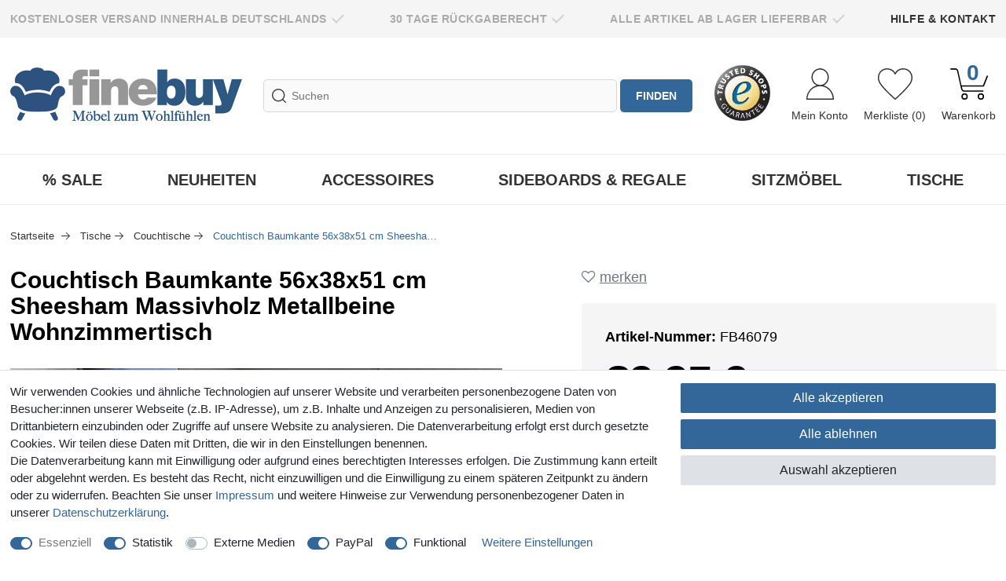

--- FILE ---
content_type: text/html; charset=UTF-8
request_url: https://www.finebuy.de/tische/couchtische/finebuy-design-couchtisch-massivholztisch-mit-baumkante-56x38x51-cm-sheesham-holztisch-mit-metallbeinen-wohnzimmer-tisch-im-rustikalen-landhausstil_46079_12044
body_size: 165306
content:







    

    

    





<!DOCTYPE html>

<html lang="de" data-framework="vue" prefix="og: http://ogp.me/ns#" class="icons-loading">

<head>
                        

    <script type="text/javascript">
    (function() {
        var _availableConsents = {"necessary.amazonPay":[true,["amazon-pay-abtesting-apa-migration","amazon-pay-abtesting-new-widgets","amazon-pay-connectedAuth","apay-session-set","language","amazon_Login_state_cache","amazon_Login_accessToken","apayLoginState","amzLoginType","amzDummy"],false],"necessary.consent":[true,[],null],"necessary.consentActiveStatus":[true,["consentActiveStatus","_transaction_ids","cr-freeze"],null],"necessary.externalId":[true,["externalID"],null],"necessary.session":[true,[],null],"necessary.csrf":[true,["XSRF-TOKEN"],null],"necessary.shopbooster_cookie":[true,["plenty_cache"],null],"tracking.googleanalytics":[false,["\/^_gat_UA-\/","\/^_ga_\/","\/^_ga_\\\\S*\/","_ga","_gid","_gat","AMP_TOKEN","__utma","__utmt","__utmb","__utmc","__utmz","__utmv","__utmx","__utmxx","_gaexp","_opt_awcid","_opt_awmid","_opt_awgid","_opt_awkid","_opt_utmc"],false],"tracking.pinterest":[false,["_pinterest_ct_ua","_pinterest_sess","_pinterest_ct","_pinterest_ct_rt","_epik","_derived_epik","_pin_unauth"],true],"tracking.awin":[false,["bId","\/^aw\/","AWSESS","\/^awpv\/","\/^_aw_m_\/","\/^_aw_sn_\/","_D9J"],false],"media.reCaptcha":[false,[],false],"paypal.paypal-cookies":[false,["X-PP-SILOVER","X-PP-L7","tsrc","paypalplus_session_v2"],true],"convenience.tagmanager":[true,["no-cookies"],true],"convenience.languageDetection":[null,[],null]};
        var _allowedCookies = ["plenty_cache","no-cookies","consentActiveStatus","_transaction_ids","cr-freeze","externalID","amazon-pay-abtesting-apa-migration","amazon-pay-abtesting-new-widgets","amazon-pay-connectedAuth","apay-session-set","language","amazon_Login_state_cache","amazon_Login_accessToken","apayLoginState","amzLoginType","amzDummy","XSRF-TOKEN","plenty-shop-cookie","PluginSetPreview","SID_PLENTY_ADMIN_4609","PreviewCookie"] || [];

        window.ConsentManager = (function() {
            var _consents = (function() {
                var _rawCookie = document.cookie.split(";").filter(function (cookie) {
                    return cookie.trim().indexOf("plenty-shop-cookie=") === 0;
                })[0];

                if (!!_rawCookie) {
                    try {
                        _rawCookie = decodeURIComponent(_rawCookie);
                    } catch (e) {
                        document.cookie = "plenty-shop-cookie= ; expires = Thu, 01 Jan 1970 00:00:00 GMT"
                        return null;
                    }

                    try {
                        return JSON.parse(
                            _rawCookie.trim().substr("plenty-shop-cookie=".length)
                        );
                    } catch (e) {
                        return null;
                    }
                }
                return null;
            })();

            Object.keys(_consents || {}).forEach(function(group) {
                if(typeof _consents[group] === 'object' && _consents[group] !== null)
                {
                    Object.keys(_consents[group] || {}).forEach(function(key) {
                        var groupKey = group + "." + key;
                        if(_consents[group][key] && _availableConsents[groupKey] && _availableConsents[groupKey][1].length) {
                            Array.prototype.push.apply(_allowedCookies, _availableConsents[groupKey][1]);
                        }
                    });
                }
            });

            if(!_consents) {
                Object.keys(_availableConsents || {})
                    .forEach(function(groupKey) {
                        if(_availableConsents[groupKey] && ( _availableConsents[groupKey][0] || _availableConsents[groupKey][2] )) {
                            Array.prototype.push.apply(_allowedCookies, _availableConsents[groupKey][1]);
                        }
                    });
            }

            var _setResponse = function(key, response) {
                _consents = _consents || {};
                if(typeof key === "object" && typeof response === "undefined") {
                    _consents = key;
                    document.dispatchEvent(new CustomEvent("consent-change", {
                        detail: {key: null, value: null, data: key}
                    }));
                    _enableScriptsOnConsent();
                } else {
                    var groupKey = key.split(".")[0];
                    var consentKey = key.split(".")[1];
                    _consents[groupKey] = _consents[groupKey] || {};
                    if(consentKey === "*") {
                        Object.keys(_availableConsents).forEach(function(aKey) {
                            if(aKey.split(".")[0] === groupKey) {
                                _consents[groupKey][aKey.split(".")[1]] = response;
                            }
                        });
                    } else {
                        _consents[groupKey][consentKey] = response;
                    }
                    document.dispatchEvent(new CustomEvent("consent-change", {
                        detail: {key: key, value: response, data: _consents}
                    }));
                    _enableScriptsOnConsent();
                }
                if(!_consents.hasOwnProperty('_id')) {
                    _consents['_id'] = "cdb70dcfef34fca134bc4fd55f7958e1d8c45440";
                }

                Object.keys(_availableConsents).forEach(function(key) {
                    if((_availableConsents[key][1] || []).length > 0) {
                        if(_isConsented(key)) {
                            _availableConsents[key][1].forEach(function(cookie) {
                                if(_allowedCookies.indexOf(cookie) < 0) _allowedCookies.push(cookie);
                            });
                        } else {
                            _allowedCookies = _allowedCookies.filter(function(cookie) {
                                return _availableConsents[key][1].indexOf(cookie) < 0;
                            });
                        }
                    }
                });

                document.cookie = "plenty-shop-cookie=" + JSON.stringify(_consents) + "; path=/; expires=" + _expireDate() + "; secure";
            };
            var _hasResponse = function() {
                return _consents !== null;
            };

            var _expireDate = function() {
                var expireSeconds = 0;
                                    expireSeconds = 8640000;
                                const date = new Date();
                date.setSeconds(date.getSeconds() + expireSeconds);
                const offset = date.getTimezoneOffset() / 60;
                date.setHours(date.getHours() - offset)
                return date.toUTCString();
            }
            var _isConsented = function(key) {
                var groupKey = key.split(".")[0];
                var consentKey = key.split(".")[1];

                if (consentKey === "*") {
                    return Object.keys(_availableConsents).some(function (aKey) {
                        var aGroupKey = aKey.split(".")[0];
                        return aGroupKey === groupKey && _isConsented(aKey);
                    });
                } else {
                    if(!_hasResponse()) {
                        return _availableConsents[key][0] || _availableConsents[key][2];
                    }

                    if(_consents.hasOwnProperty(groupKey) && _consents[groupKey].hasOwnProperty(consentKey))
                    {
                        return !!_consents[groupKey][consentKey];
                    }
                    else {
                        if(!!_availableConsents[key])
                        {
                            return _availableConsents[key][0];
                        }

                        console.warn("Cookie has been blocked due to not being registered: " + key);
                        return false;
                    }
                }
            };
            var _getConsents = function() {
                var _result = {};
                Object.keys(_availableConsents).forEach(function(key) {
                    var groupKey = key.split(".")[0];
                    var consentKey = key.split(".")[1];
                    _result[groupKey] = _result[groupKey] || {};
                    if(consentKey !== "*") {
                        _result[groupKey][consentKey] = _isConsented(key);
                    }
                });
                return _result;
            };
            var _isNecessary = function(key) {
                return _availableConsents.hasOwnProperty(key) && _availableConsents[key][0];
            };
            var _enableScriptsOnConsent = function() {
                var elementsToEnable = document.querySelectorAll("script[data-cookie-consent]");
                Array.prototype.slice.call(elementsToEnable).forEach(function(el) {
                    if(el.dataset && el.dataset.cookieConsent && _isConsented(el.dataset.cookieConsent) && el.type !== "application/javascript") {
                        var newScript = document.createElement("script");
                        if(el.src) {
                            newScript.src = el.src;
                        } else {
                            newScript.textContent = el.textContent;
                        }
                        el.parentNode.replaceChild(newScript, el);
                    }
                });
            };
            window.addEventListener("load", _enableScriptsOnConsent);
                        // Cookie proxy
            (function() {
                var _data = {};
                var _splitCookieString = function(cookiesString) {

                    var _allCookies = cookiesString.split(";");
                    var regex = /[^=]+=[^;]*;?((?:expires|path|domain)=[^;]*;)*/gm;
                    var cookies = [];

                    _allCookies.forEach(function(cookie){
                        if(cookie.trim().indexOf("plenty-shop-cookie=") === 0) {
                            var cookieString = decodeURIComponent(cookiesString);
                            var match;
                            while((match = regex.exec(cookieString)) !== null) {
                                if(match.index === match.lastIndex) {
                                    regex.lastIndex++;
                                }
                                cookies.push(match[0]);
                            }
                        } else if(cookie.length) {
                            cookies.push(cookie);
                        }
                    });

                    return cookies;

                };
                var _parseCookies = function (cookiesString) {
                    return _splitCookieString(cookiesString).map(function(cookieString) {
                        return _parseCookie(cookieString);
                    });
                };
                var _parseCookie = function(cookieString) {
                    var cookie = {
                        name: null,
                        value: null,
                        params: {}
                    };
                    var match = /^([^=]+)=([^;]*);*((?:[^;]*;?)*)$/.exec(cookieString.trim());
                    if(match && match[1]) {
                        cookie.name = match[1];
                        cookie.value = match[2];

                        (match[3] || "").split(";").map(function(param) {
                            return /^([^=]+)=([^;]*);?$/.exec(param.trim());
                        }).filter(function(param) {
                            return !!param;
                        }).forEach(function(param) {
                            cookie.params[param[1]] = param[2];
                        });

                        if(cookie.params && !cookie.params.path) {
                            cookie.params.path = "/";
                        }
                    }

                    return cookie;
                };
                var _isAllowed = function(cookieName) {
                    return _allowedCookies.some(function(allowedCookie) {
                        var match = /^\/(.*)\/([gmiy]*)$/.exec(allowedCookie);
                        return (match && match[1] && (new RegExp(match[1], match[2])).test(cookieName))
                            || allowedCookie === cookieName;
                    });
                };
                var _set = function(cookieString) {
                    var cookie = _parseCookie(cookieString);
                                                                    var domainParts = (window.location.host || window.location.hostname).split(".");
                        if(domainParts[0] === "www") {
                            domainParts.shift();
                            cookie.domain = "." + domainParts.join(".");
                        } else {
                            cookie.domain = (window.location.host || window.location.hostname);
                        }
                                        if(cookie && cookie.name) {
                        if(_isAllowed(cookie.name)) {
                            var cookieValue = cookie.value || "";
                            _data[cookie.name] = cookieValue + Object.keys(cookie.params || {}).map(function(paramKey) {
                                                            var date = new Date(_expireDate());
                                if(paramKey === "expires" && (new Date(cookie.params[paramKey]).getTime()) > date.getTime()) {
                                    return "; expires=" + _expireDate();
                                }
                                                            return "; " + paramKey.trim() + "=" + cookie.params[paramKey].trim();
                            }).join("");
                        } else {
                            _data[cookie.name] = null;
                            console.warn("Cookie has been blocked due to privacy settings: " + cookie.name);
                        }
                        _update();
                    }
                };
                var _get = function() {
                    return Object.keys(_data).filter(function (key) {
                        return !!_data[key];
                    }).map(function (key) {
                        return key + "=" + (_data[key].split(";")[0]);
                    }).join("; ");
                };
                var _update = function() {
                    delete document.cookie;
                    var cookies = _parseCookies(document.cookie);
                    Object.keys(_data).forEach(function(key) {
                        if(!_data[key]) {
                            // unset cookie
                            var domains = (window.location.host || window.location.hostname).split(".");
                            while(domains.length > 1) {
                                document.cookie = key + "=; path=/; expires=Thu, 01 Jan 1970 00:00:01 GMT; domain="+domains.join(".");
                                document.cookie = key + "=; path=/; expires=Thu, 01 Jan 1970 00:00:01 GMT; domain=."+domains.join(".");
                                domains.shift();
                            }
                            document.cookie = key + "=; path=/; expires=Thu, 01 Jan 1970 00:00:01 GMT;";
                            delete _data[key];
                        } else {
                            var existingCookie = cookies.find(function(cookie) { return cookie.name === key; });
                            var parsedData = _parseCookie(key + "=" + _data[key]);
                            if(!existingCookie || existingCookie.value !== parsedData.value) {
                                document.cookie = key + "=" + _data[key];
                            } else {
                                // console.log('No changes to cookie: ' + key);
                            }
                        }
                    });

                    if(!document.__defineGetter__) {
                        Object.defineProperty(document, 'cookie', {
                            get: _get,
                            set: _set
                        });
                    } else {
                        document.__defineGetter__('cookie', _get);
                        document.__defineSetter__('cookie', _set);
                    }
                };

                _splitCookieString(document.cookie).forEach(function(cookie)
                {
                    _set(cookie);
                });

                _update();
            })();
            
            return {
                setResponse: _setResponse,
                hasResponse: _hasResponse,
                isConsented: _isConsented,
                getConsents: _getConsents,
                isNecessary: _isNecessary
            };
        })();
    })();
</script>


    


<meta charset="utf-8">
<meta http-equiv="X-UA-Compatible" content="IE=edge">
<meta name="viewport" content="width=device-width, initial-scale=1, maximum-scale=1">
<meta name="format-detection" content="telephone=no"/>

<meta name="p:domain_verify" content="7852a5fc3b3016d1bdc93d1894a6440f"/>

<link rel="icon" type="image/x-icon" href="/tpl/favicon_0.ico">


            <link rel="canonical" href="https://www.finebuy.de/tische/couchtische/finebuy-design-couchtisch-massivholztisch-mit-baumkante-56x38x51-cm-sheesham-holztisch-mit-metallbeinen-wohnzimmer-tisch-im-rustikalen-landhausstil_46079_12044">
    
                        <link rel="alternate" hreflang="x-default" href="https://www.finebuy.de/tische/couchtische/finebuy-design-couchtisch-massivholztisch-mit-baumkante-56x38x51-cm-sheesham-holztisch-mit-metallbeinen-wohnzimmer-tisch-im-rustikalen-landhausstil_46079_12044"/>
                    <link rel="alternate" hreflang="de" href="https://www.finebuy.de/tische/couchtische/finebuy-design-couchtisch-massivholztisch-mit-baumkante-56x38x51-cm-sheesham-holztisch-mit-metallbeinen-wohnzimmer-tisch-im-rustikalen-landhausstil_46079_12044"/>
            
                    

<link rel="preload" href="https://cdn02.plentymarkets.com/mj9ak0h9u8oi/plugin/75/ceres/css/ceres-icons.css" as="style" onload="this.onload=null;this.rel='stylesheet';">
<noscript><link rel="stylesheet" href="https://cdn02.plentymarkets.com/mj9ak0h9u8oi/plugin/75/ceres/css/ceres-icons.css"></noscript>


    <link rel="stylesheet" href="https://cdn02.plentymarkets.com/mj9ak0h9u8oi/plugin/75/ceres/css/ceres-base.css?v=3ca307a3375ac60c776713a9bf7df216594892f5" media="none" onload="if(media!='all')media='all'">

<link rel="stylesheet" href="https://cdn02.plentymarkets.com/mj9ak0h9u8oi/plugin/75/finebuy/css/main.min.css?v=3ca307a3375ac60c776713a9bf7df216594892f5" media="none" onload="if(media!='all')media='all'">


<noscript>
    <link rel="stylesheet" href="https://cdn02.plentymarkets.com/mj9ak0h9u8oi/plugin/75/ceres/css/ceres-base.css?v=3ca307a3375ac60c776713a9bf7df216594892f5" media="all">
    <link rel="stylesheet" href="https://cdn02.plentymarkets.com/mj9ak0h9u8oi/plugin/75/finebuy/css/main.min.css?v=3ca307a3375ac60c776713a9bf7df216594892f5" media="all">
</noscript>

<!-- Extend the existing style with a template -->
            
<style>
    .container-max {
        max-width: 1600px !important;
    }

    .footer > .container-max {
       max-width: 1570px !important;
    }
</style>

            

                            


<script>

    
    function setCookie(name,value,days) {
        var expires = "";
        if (days) {
            var date = new Date();
            date.setTime(date.getTime() + (days*24*60*60*1000));
            expires = "; expires=" + date.toUTCString();
        }
        document.cookie = name + "=" + (value || "")  + expires + "; path=/";
    }
    function getCookie(name) {
        var nameEQ = name + "=";
        var ca = document.cookie.split(';');
        for (var i = 0; i < ca.length; i++) {
            var c = ca[i];
            while (c.charAt(0) == ' ') c = c.substring(1, c.length);
            if (c.indexOf(nameEQ) == 0) return c.substring(nameEQ.length, c.length);
        }
        return null;
    }

    if (getCookie("externalID") == null) {
        setCookie("externalID",  '696f763f8c027' + Math.random(), 100);
    }

    let consentActiveStatus = [{"googleanalytics":"true","googleads":"false","facebookpixel":"false","bingads":"false","pinterest":"true","adcell":"false","econda":"false","channelpilot":"false","sendinblue":"false","hotjar":"false","moebelde":"false","intelligentreach":"false","clarity":"false","awin":"true","belboon":"false"}];
    setCookie("consentActiveStatus",JSON.stringify(consentActiveStatus),100);

    function normalizeString(a) {
        return a.replace(/[^\w\s]/gi, '');
    }

    function convertAttributesToText(attributes){
        var variantText = '';

        if(attributes.length){
            for(let i = 0; i < attributes.length ; i++){
                variantText+= attributes[i]["value"]["names"]["name"];
                if(i !== (attributes.length-1)){
                    variantText+= ", ";
                }
            }
        }
        return variantText;
    }

    function sendProductListClick(position, products) {
        var payload = {
            'ecommerce': {
                'currencyCode': '',
                'click': {
                    'actionField': {'list': ''},
                    'products': new Array(products[position])
                }
            },
            'ga4Event': 'select_item',
            'nonInteractionHit': false,
            'event': 'ecommerceEvent',
            'eventCategory': 'E-Commerce',
            'eventAction': 'Produktklick',
            'eventLabel': '',
            'eventValue': undefined
        };
        dataLayer.push(payload);    }

    function capiCall(payload){
            }

    window.dataLayer = window.dataLayer || [];
    function gtag() { window.dataLayer.push(arguments);}
    let plentyShopCookie = getCookie("plenty-shop-cookie");
    plentyShopCookie = (typeof plentyShopCookie === "undefined") ? '' : JSON.parse(decodeURIComponent(plentyShopCookie));
    

    
        if(plentyShopCookie) {
            let hasConsentedToMicrosoftAds = false;
            let microsoftConsentObject = {};

            
            if (hasConsentedToMicrosoftAds) {
                microsoftConsentObject = {
                    ad_storage: 'granted'
                };

                window.uetq = window.uetq || [];
                window.uetq.push('consent', 'default', microsoftConsentObject);
            }
        }
    
                if (plentyShopCookie) {
                let hasConsentedToAds = false;
                let hasConsentedToAnalytics = false;
                let basicConsentObject = {};

                
                                hasConsentedToAnalytics = plentyShopCookie
            .tracking.
                googleanalytics;
                
                if (hasConsentedToAds || hasConsentedToAnalytics) {
                    basicConsentObject = {
                        ad_storage: 'granted',
                        ad_user_data: 'granted',
                        ad_personalization: 'granted',
                        analytics_storage: 'granted'
                    };

                    gtag('consent', 'default', basicConsentObject);
                }
            }
    

    document.addEventListener("consent-change", function (e){

        
        var consentIntervall = setInterval(function(){

                            let hasConsentedToAds = false;
                let hasConsentedToAnalytics = false;
                let basicConsentObject = {};

                
                                    hasConsentedToAnalytics = e.detail.data.tracking.googleanalytics;
                

                if (hasConsentedToAds || hasConsentedToAnalytics) {
                    basicConsentObject = {
                        ad_storage: 'granted',
                        ad_user_data: 'granted',
                        ad_personalization: 'granted',
                        analytics_storage: 'granted'
                    };

                    gtag('consent', 'update', basicConsentObject);
                }

            
            
                let hasConsentedToMicrosoftAds = false;
                let basicMicrosoftConsentObject = {};

                
                if (hasConsentedToMicrosoftAds) {
                    basicMicrosoftConsentObject = {
                        ad_storage: 'granted'
                    };

                    window.uetq = window.uetq || [];
                    window.uetq.push('consent', 'update', basicMicrosoftConsentObject);
                }

            
            var payload = {
                'event': 'consentChanged'
            };
            dataLayer.push(payload);
            clearInterval(consentIntervall);
        }, 200);
    });
</script>


            




        <link rel="stylesheet" href="https://cdn02.plentymarkets.com/mj9ak0h9u8oi/plugin/75/finebuy/css/critical.min.css?v=3ca307a3375ac60c776713a9bf7df216594892f5">

<style>
    [class^="icon-"] {
        display: inline-block;
        background-image: url("https://cdn02.plentymarkets.com/mj9ak0h9u8oi/plugin/75/finebuy/documents/sprite.webp?v=3ca307a3375ac60c776713a9bf7df216594892f5");
    }

    @media (-webkit-min-device-pixel-ratio: 1.5) {
        [class^="icon-"] {
            background-image: url("https://cdn02.plentymarkets.com/mj9ak0h9u8oi/plugin/75/finebuy/documents/sprite-2x.webp?v=3ca307a3375ac60c776713a9bf7df216594892f5")
        }
    }
</style>

<style>#single-carousel .owl-item {background-image:url(https://cdn02.plentymarkets.com/mj9ak0h9u8oi/plugin/75/finebuy/documents/ajax-loader.svg)}</style>

<script>( function( ) {if ( sessionStorage.fonts ) {document.documentElement.classList.add( 'wf-active' );}})( );</script>

    <style>.icon-visa,.icon-mastercard {display: none;}</style>


    <style>#ts_product_sticker {margin-bottom:60px}.single-rightsidex {position:relative}.tab-content table thead tr th:nth-child(3), .tab-content table tbody tr td:nth-child(3) {display: none}.widget-primary.sale .bg-appearance a  {display: none}</style>




<script type="application/javascript">!function(t){"use strict";t.loadCSS||(t.loadCSS=function(){});var e=loadCSS.relpreload={};if(e.support=function(){var e;try{e=t.document.createElement("link").relList.supports("preload")}catch(t){e=!1}return function(){return e}}(),e.bindMediaToggle=function(t){var e=t.media||"all";function n(){t.addEventListener?t.removeEventListener("load",n):t.attachEvent&&t.detachEvent("onload",n),t.setAttribute("onload",null),t.media=e}t.addEventListener?t.addEventListener("load",n):t.attachEvent&&t.attachEvent("onload",n),setTimeout(function(){t.rel="stylesheet",t.media="only x"}),setTimeout(n,3e3)},e.poly=function(){if(!e.support())for(var n=t.document.getElementsByTagName("link"),o=0;o<n.length;o++){var a=n[o];"preload"!==a.rel||"style"!==a.getAttribute("as")||a.getAttribute("data-loadcss")||(a.setAttribute("data-loadcss",!0),e.bindMediaToggle(a))}},!e.support()){e.poly();var n=t.setInterval(e.poly,500);t.addEventListener?t.addEventListener("load",function(){e.poly(),t.clearInterval(n)}):t.attachEvent&&t.attachEvent("onload",function(){e.poly(),t.clearInterval(n)})}"undefined"!=typeof exports?exports.loadCSS=loadCSS:t.loadCSS=loadCSS}("undefined"!=typeof global?global:this),function(){var t=function(){document.fonts&&!document.fonts.check("1em FontAwesome")||document.documentElement.classList.remove("icons-loading")};document.fonts&&(document.fonts.addEventListener("loadingdone",t),window.addEventListener("load",t)),t()}();</script>


    <script
        async
        data-environment="production"
        src="https://js.klarna.com/web-sdk/v1/klarna.js"
        data-client-id="d69b6a66-0358-54c0-99b5-2892c95ebe60">
    </script>

    
    
                
    

    
    
    
    
    



<meta name="robots" content="all">
    <meta name="description" content="FineBuy Design Couchtisch Massivholztisch mit Baumkante 56x38x51 cm  ...günstig kaufen ✓ Trusted Shops geprüfter Shop ✓ Sofort lieferbar ✓ ☆ Portofrei &amp;amp; auf Rechnung kaufen ☆">
    <meta name="keywords" content="kaffeetisch,beistelltisch,holz,braun,eckig,landhaus,modern,massiv,massivholz,natur,viereckig,holz,massiv,naturholz,massivholz,quadratisch,eckig,rustikal,klein,rechteckig,niedrig,Naturholz,Metallgestell,Echtholz,robust,designer">
<meta property="og:title" content="Couchtisch Baumkante 56x38x51 cm Sheesham Massivholz Metallbeine Wohnzimmertisch"/>
<meta property="og:type" content="article"/>
<meta property="og:url" content="https://www.finebuy.de/tische/couchtische/finebuy-design-couchtisch-massivholztisch-mit-baumkante-56x38x51-cm-sheesham-holztisch-mit-metallbeinen-wohnzimmer-tisch-im-rustikalen-landhausstil_46079_12044"/>
<meta property="og:image" content="https://cdn02.plentymarkets.com/mj9ak0h9u8oi/item/images/46079/full/46079-FB46079_1.jpg"/>
<meta property="thumbnail" content="https://cdn02.plentymarkets.com/mj9ak0h9u8oi/item/images/46079/full/46079-FB46079_1.jpg"/>

<script type="application/ld+json">
            {
                "@context"      : "https://schema.org/",
                "@type"         : "Product",
                "@id"           : "12044",
                "name"          : "Couchtisch Baumkante 56x38x51 cm Sheesham Massivholz Metallbeine Wohnzimmertisch",
                "category"      : "Couchtische",
                "releaseDate"   : "",
                "image"         : "https://cdn02.plentymarkets.com/mj9ak0h9u8oi/item/images/46079/full/46079-FB46079_1.jpg",
                "identifier"    : "12044",
                "description"   : "Design Couchtisch mit detailreicher Oberflächenstruktur Massivholztisch mit edler Baumkante Sofatisch mit filigranen Haarnadelbeinen Abmessungen Breite: 56 cm Höhe: 38 cm Tiefe: 51 cm Materialstärke der Tischplatte: 4 cm Farbe Tischplatte: Sheesham Beine: mattschwarz Besonderheiten Der Tisch wurde in liebevoller Handarbeit gefertigt Die Maserung und die Baumkante machen ihn zu einem Unikat Unkonventionelle Formgebung durch die Baumkante Durch Schutzlack versiegelte&amp;nbsp;Oberflächen Material Tischplatte: Sheesham Massivholz&amp;nbsp; Beine: pulverbeschichtetes Metall Lieferumfang Ein Couchtisch ohne Dekoration Anleitung und Montagematerial inklusive Montage Lieferzustand: zerlegt und praktisch verpackt Pflegehinweise Die Oberfläche mit einem lauwarmen angefeuchtetem Baumwolltuch reinigen -&amp;nbsp;kein Scheuermittel, scharfe Reinigungsmittel oder tropfnasse Tücher verwenden; Keine weitere Behandlung der naturbelassenen Oberfläche (ölen oder wachsen) notwendig.",
                "disambiguatingDescription" : "FineBuy Design Couchtisch Massivholz Tisch Baumkante 56 x 38 x 51 cm, Sheesham Holztisch mit Metallbeinen, Wohnzimmertisch im rustikalen Landhausstil",
                                                "brand"         : {
                    "@type"         : "Brand",
                    "name"          : "FineBuy Möbel zum Wohlfühlen"
                },
                                                "sku"           : "FB46079",
                                                                                "gtin13"        : "4250950271029",
                                                                                "depth": {
                    "@type"         : "QuantitativeValue",
                    "value"         : "600"
                },
                                "width": {
                    "@type"         : "QuantitativeValue",
                    "value"         : "150"
                },
                                "height": {
                    "@type"         : "QuantitativeValue",
                    "value"         : "600"
                },
                                "weight": {
                    "@type"         : "QuantitativeValue",
                    "value"         : "15000"
                },                "offers": {
                    "@type"         : "Offer",
                    "priceCurrency" : "EUR",
                    "price"         : "89.95",
                    "priceSpecification":[
                                                    {
                                "@type": "UnitPriceSpecification",
                                "price": "0.00",
                                "priceCurrency": "EUR",
                                "priceType": "ListPrice",
                                "referenceQuantity": {
                                    "@type": "QuantitativeValue",
                                    "value": "1",
                                    "unitCode": "C62"
                                }
                            },
                                                {
                            "@type": "UnitPriceSpecification",
                            "price": "89.95",
                            "priceCurrency": "EUR",
                            "priceType": "SalePrice",
                            "referenceQuantity": {
                                "@type": "QuantitativeValue",
                                "value": "1",
                                "unitCode": "C62"
                            }
                        }

                    ],
                    "availability"    : "http://schema.org/InStock",
                    "itemCondition"   : "https://schema.org/NewCondition",
                    "serialNumber"    : "FB46079",
                    "priceValidUntil" : "2027-01-20",
                    "url"             : "https://www.finebuy.de/tische/couchtische/finebuy-design-couchtisch-massivholztisch-mit-baumkante-56x38x51-cm-sheesham-holztisch-mit-metallbeinen-wohnzimmer-tisch-im-rustikalen-landhausstil_46079_12044"
                }
            }
        </script>

<title>Couchtisch Baumkante 56x38x51 cm Sheesham Massivholz Metallbeine Wohnzimmertisch</title>

                <style>.single-item .tabs input[type="radio"]:checked + label[for="tab4"] + .tab > div > p  {margin-bottom: 0;}
.single-item .tabs input[type="radio"]:checked + label[for="tab4"] + .tab > div > p strong  {display: block; margin-top: 10px;}
.single-item .tabs input[type="radio"]:checked + label[for="tab4"] + .tab > div > p:first-of-type strong  {margin-top: 0;}</style>
                            <link rel="apple-touch-icon" sizes="180x180" href="/apple-touch-icon.png">
<link rel="icon" type="image/png" sizes="32x32" href="/favicon-32x32.png">
<link rel="icon" type="image/png" sizes="16x16" href="/favicon-16x16.png">
<link rel="manifest" href="/site.webmanifest">
<link rel="mask-icon" href="/safari-pinned-tab.svg" color="#5bbad5">
<meta name="msapplication-TileColor" content="#da532c">
<meta name="theme-color" content="#ffffff">
            <script>        let isSignUp = false;        document.addEventListener("onSignUpSuccess", function (e) {                        isSignUp = true;            localStorage.setItem("signupTime", new Date().getTime());        });        document.addEventListener("onSetUserData", function (e) {                        if (e.detail.oldState.user.userData == null && e.detail.newState.user.userData !== null) {                let lastSignUpTime = localStorage.getItem("signupTime");                let timeDiff = new Date().getTime() - lastSignUpTime;                let is24HoursPassed = timeDiff > 24 * 60 * 60 * 1000;                if (isSignUp || is24HoursPassed) {                                        var payload = {                        'event': isSignUp ? 'sign_up' : 'login',                        'user_id': e.detail.newState.user.userData.id,                        'pageType': 'tpl.item'                    };                    dataLayer.push(payload);                                        isSignUp = false;                }            }        });        document.addEventListener("onSetComponent", function (e) {            console.log(e.detail);            if(e.detail.payload.component === "basket-preview"){                var payload = {                    'event': 'funnel_event',                    'action': 'OPEN_BASKET_PREVIEW',                };                dataLayer.push(payload);                            }        });        document.addEventListener("onSetCouponCode", function (e) {            console.log(e.detail);            if(e.detail.payload !== null){                var payload = {                    'event': 'funnel_event',                    'action': 'COUPON_CODE_ADDED',                    'couponCode': e.detail.payload                };                dataLayer.push(payload);                            }        });                var payload ={            'event': 'facebookEvent',            'event_id': '696f763f8db0a' + Math.random(),            'facebookEventName': 'PageView'        };        dataLayer.push(payload);        capiCall(payload);                document.addEventListener("onAddWishListId", function (e) {            var payload = {                'event': 'AddToWishlist',                'event_id': '696f763f8db0a' + Math.random(),                'ga4Event': 'add_to_wishlist',                'content_name': 'Artikeldetailseite',                'content_category': '',                'content_type': 'product',                'content_ids': e.detail.payload,                'contents': '',                'currency': 'EUR',                'value': '0.01'            };            dataLayer.push(payload);                    });        document.addEventListener("onSetWishListItems", function (e) {            console.log(e.detail.payload);            if (typeof e.detail.payload !== 'undefined') {                var products = [];                var idList = [];                var contents = [];                e.detail.payload.forEach(function (item, index) {                    products.push({                        id: item.data.item.id + '',                        name: item.data.texts.name2,                        price: item.data.prices.default.price.value + '',                        brand: item.data.item.manufacturer.externalName,                        category: 'Tische\/Couchtische',                        variant: convertAttributesToText(item.data.attributes),                        position: index,                        list: 'Wunschliste'                    });                    contents.push({                        id: item.data.item.id,                        quantity: 1,                        item_price: item.data.prices.default.price.value                    });                    idList.push(item.id);                });                var payload = {                    'ecommerce': {                        'currencyCode': 'EUR',                        'impressions': products                    },                    'google_tag_params': {                        'ecomm_prodid': idList,                        'ecomm_pagetype': 'other',                        'ecomm_category': 'Wunschliste',                    },                    'content_ids': idList,                    'content_name': 'Wunschliste',                    'content_type': 'product',                    'contents': contents,                    'currency': 'EUR',                    'value': '0.01',                    'event': 'ecommerceEvent',                    'event_id': '696f763f8db0a' + Math.random(),                    'ga4Event': 'view_item_list',                    'eventCategory': 'E-Commerce',                    'eventAction': 'Produktimpression',                    'eventLabel': 'Artikeldetailseite',                    'eventValue': undefined                };                dataLayer.push(payload);                capiCall(payload);            }        });        document.addEventListener("onContactFormSend", function (e) {            var payload ={                'event': 'facebookEvent',                'event_id': '696f763f8db0a' + Math.random(),                'facebookEventName': 'Contact',                'currency': 'EUR',                'value': '0.01'            };            dataLayer.push(payload);            capiCall(payload);        });        document.addEventListener("onSetVariationOrderProperty", function (e) {            var payload = {                'event': 'facebookEvent',                'facebookEventName': 'CustomizeProduct',                'event_id': '696f763f8db0a' + Math.random(),                'currency': 'EUR',                'value': '0.01'            };            dataLayer.push(payload);            capiCall(payload);        });        document.addEventListener("onAddBasketItem", function (e) {                        var payload = {                'ecommerce': {                    'currencyCode': 'EUR',                    'add': {                        'actionField':                            {'list': 'Artikeldetailseite'},                        'products': [{                            'id': e.detail.payload[0].variationId + '',                            'quantity': e.detail.payload[0].quantity,                            'price': e.detail.payload[0].price+'',                            'variant': convertAttributesToText(e.detail.payload[0].variation.data.attributes),                            'name': e.detail.payload[0].variation.data.texts.name2,                            'brand': e.detail.payload[0].variation.data.item.manufacturer.externalName,                            'category': 'Tische\/Couchtische'                                                    }]                    }                },                'content_name': 'Artikeldetailseite',                'content_type': 'product',                'content_ids': e.detail.payload[0].variationId,                'contents': [{                    'id': e.detail.payload[0].variationId,                    'quantity': e.detail.payload[0].quantity,                    'item_price': e.detail.payload[0].price                }],                'currency': 'EUR',                'value': '0.01',                'addCartValue':e.detail.payload[0].price+'',                'addCartQty': e.detail.payload[0].quantity,                'addCartId':e.detail.payload[0].variationId + '',                'addCartVariant': convertAttributesToText(e.detail.payload[0].variation.data.attributes),                'addCartName': e.detail.payload[0].variation.data.texts.name2,                'addCartBrand': e.detail.payload[0].variation.data.item.manufacturer.externalName,                'addCartCategory': 'Tische\/Couchtische',                'addCartImage': e.detail.payload[0].variation.data.images.all[0].url,                'addCartItemLink': "https://www.finebuy.de/a-" + e.detail.payload[0].variation.data.item.id,                'nonInteractionHit': false,                'event': 'ecommerceEvent',                'event_id': '696f763f8db0a' + Math.random(),                'ga4Event': 'add_to_cart',                'eventCategory': 'E-Commerce',                'eventAction': 'addToCart',                'eventLabel': undefined,                'eventValue': undefined            };            dataLayer.push(payload);            capiCall(payload);        }, false);        document.addEventListener("onRemoveBasketItem", function (e) {            changeQty('remove', e);        });        document.addEventListener("onUpdateBasketItemQuantity",function (e) {            function isCurrentItem(item) {                return item.id == e.detail.payload.id;            }            currentBasketItem = e.detail.oldState.basket.items.find(isCurrentItem);            var origQty = currentBasketItem.quantity;            var newQty = e.detail.payload.quantity;            var qtyDiff = newQty - origQty;            if (qtyDiff > 0) {                changeQty("add", e, qtyDiff);            }            else{                changeQty("remove", e, qtyDiff *= -1);            }        });        document.addEventListener("onUpdateBasketItem", function (e) {            function isCurrentItem(item) {                return item.id == e.detail.payload.id;            }            currentBasketItem = e.detail.oldState.basket.items.find(isCurrentItem);            var origQty = currentBasketItem.quantity;            var newQty = e.detail.payload.quantity;            var qtyDiff = newQty - origQty;            if (qtyDiff > 0) {                changeQty("add", e, qtyDiff);            }        });        function changeQty(action, e, qty = e.detail.quantity) {            var currentBasketItem;            if (e.type === "onRemoveBasketItem") {                function isCurrentItem(item) {                    return item.id == e.detail.payload;                }                currentBasketItem = e.detail.oldState.basket.items.find(isCurrentItem);                qty = currentBasketItem.quantity;            } else {                function isCurrentItem(item) {                    return item.variationId == e.detail.payload.variationId;                }                currentBasketItem = e.detail.newState.basket.items.find(isCurrentItem);            }                        var payload = {                'ecommerce': {                    'currencyCode': 'EUR',                    [action]: {                        'products': [{                            'name': currentBasketItem.variation.data.texts.name2,                            'id': currentBasketItem.variationId + '',                            'price': currentBasketItem.price + '',                            'variant': convertAttributesToText(currentBasketItem.variation.data.attributes),                            'brand': currentBasketItem.variation.data.item.manufacturer.externalName,                            'category': 'Tische\/Couchtische',                            'quantity': qty                                                      }]                    }                },                'content_name': 'Warenkorbvorschau',                'content_type': 'product',                'content_ids': currentBasketItem.variationId,                'contents': [{                    'id': currentBasketItem.variationId,                    'quantity': qty,                    'item_price': currentBasketItem.price                }],                'currency': 'EUR',                'value': '0.01',                'addCartValue':currentBasketItem.price+'',                'addCartQty': currentBasketItem.quantity,                'addCartId':currentBasketItem.variationId + '',                'addCartVariant': convertAttributesToText(currentBasketItem.variation.data.attributes),                'addCartName': currentBasketItem.variation.data.texts.name2,                'addCartBrand': currentBasketItem.variation.data.item.manufacturer.externalName,                'addCartCategory': 'Tische\/Couchtische',                'addCartImage':  currentBasketItem.variation.data.images.all[0].url,                'addCartItemLink': "https://www.finebuy.de/a-" +  currentBasketItem.variation.data.item.id,                'nonInteractionHit': false,                'event': 'ecommerceEvent',                'event_id': '696f763f8db0a' + Math.random(),                'eventCategory': 'E-Commerce',                'ga4Event' : action + (action === 'add' ? '_to': '_from') + '_cart',                'eventAction': action + 'FromCart',                'eventLabel': undefined,                'eventValue': undefined            };            dataLayer.push(payload);            if(action === "add"){                capiCall(payload);            }        }    </script><script>    var payload ={        'ecommerce': {            'currencyCode': 'EUR',            'detail': {                                'products': [{                    'id': '12044',                    'name': 'Couchtisch\u0020Baumkante\u002056x38x51\u0020cm\u0020Sheesham\u0020Massivholz\u0020Metallbeine\u0020Wohnzimmertisch',                    'price': '89.95',                    'brand': 'FineBuy\u0020M\u00F6bel\u0020zum\u0020Wohlf\u00FChlen',                    'category': 'Tische\/Couchtische',                    'variant': ''                }]            }        },        'google_tag_params': {            'ecomm_prodid': '12044',            'ecomm_pagetype': 'product',            'ecomm_totalvalue': '89.95',            'ecomm_category': 'Tische\/Couchtische'        },        'content_ids': 12044,        'content_name': 'Couchtisch\u0020Baumkante\u002056x38x51\u0020cm\u0020Sheesham\u0020Massivholz\u0020Metallbeine\u0020Wohnzimmertisch',        'content_type': 'product',        'contents': [{            'id': '12044',            'quantity': 1,            'item_price': 89.95        }],        'currency': 'EUR',        'categoryId': 923,        'value': '0.01',        'event': 'ecommerceEvent',        'event_id': '696f763f8db0a' + Math.random(),        'ga4Event' : 'view_item',        'eventCategory': 'E-Commerce',        'eventAction': 'Produktdetailseite',        'eventLabel': undefined,        'eventValue': undefined    };    dataLayer.push(payload);    capiCall(payload);        document.addEventListener("onVariationChanged", function (e) {            var payload = {                'event': 'facebookEvent',                'facebookEventName': 'CustomizeProduct',                'event_id': '696f763f8db0a' + Math.random(),                'currency': 'EUR',                'value': '0.01'            };            dataLayer.push(payload);            capiCall(payload);        var payload = {            'ecommerce': {                'currencyCode': 'EUR',                'detail': {                    'products': [{                        'id': e.detail.documents[0].id + '',                        'name': e.detail.documents[0].data.texts.name2,                        'price': e.detail.documents[0].data.prices.default.price.value + '',                        'brand': e.detail.documents[0].data.item.manufacturer.externalName + '',                        'category': 'Tische\/Couchtische',                        'variant': convertAttributesToText(e.detail.documents[0].data.attributes)                    }]                }            },            'google_tag_params': {                'ecomm_prodid': e.detail.documents[0].id,                'ecomm_pagetype': 'product',                'ecomm_totalvalue': e.detail.documents[0].data.prices.default.price.value,                'ecomm_category': 'Tische\/Couchtische'            },            'content_ids': e.detail.documents[0].id,            'content_name': e.detail.documents[0].data.texts.name2,            'content_type': 'product',            'currency': 'EUR',            'value': '0.01',            'event': 'ecommerceEvent',            'event_id': '696f763f8db0a' + Math.random(),            'ga4Event' : 'view_item',            'nonInteractionHit': false,            'eventCategory': 'E-Commerce',            'eventAction': 'Produktdetailseite',            'eventLabel': undefined,            'eventValue': undefined        };        dataLayer.push(payload);        capiCall(payload);    }, false);</script><!-- Google Tag Manager --><script type="text/plain" data-cookie-consent="convenience.tagmanager">        (function (w, d, s, l, i) {            w[l] = w[l] || [];            w[l].push({                'gtm.start':                    new Date().getTime(), event: 'gtm.js'            });            var f = d.getElementsByTagName(s)[0],                j = d.createElement(s), dl = l != 'dataLayer' ? '&l=' + l : '';            j.async = true;            j.src =                'https://www.googletagmanager.com/gtm.js?id=' + i + dl;            f.parentNode.insertBefore(j, f);        })(window, document, 'script', 'dataLayer', 'GTM-THDQ2BZ');</script><!-- End Google Tag Manager -->
            <style>
    #paypal_loading_screen {
        display: none;
        position: fixed;
        z-index: 2147483640;
        top: 0;
        left: 0;
        width: 100%;
        height: 100%;
        overflow: hidden;

        transform: translate3d(0, 0, 0);

        background-color: black;
        background-color: rgba(0, 0, 0, 0.8);
        background: radial-gradient(ellipse closest-corner, rgba(0,0,0,0.6) 1%, rgba(0,0,0,0.8) 100%);

        color: #fff;
    }

    #paypal_loading_screen .paypal-checkout-modal {
        font-family: "HelveticaNeue", "HelveticaNeue-Light", "Helvetica Neue Light", helvetica, arial, sans-serif;
        font-size: 14px;
        text-align: center;

        box-sizing: border-box;
        max-width: 350px;
        top: 50%;
        left: 50%;
        position: absolute;
        transform: translateX(-50%) translateY(-50%);
        cursor: pointer;
        text-align: center;
    }

    #paypal_loading_screen.paypal-overlay-loading .paypal-checkout-message, #paypal_loading_screen.paypal-overlay-loading .paypal-checkout-continue {
        display: none;
    }

    .paypal-checkout-loader {
        display: none;
    }

    #paypal_loading_screen.paypal-overlay-loading .paypal-checkout-loader {
        display: block;
    }

    #paypal_loading_screen .paypal-checkout-modal .paypal-checkout-logo {
        cursor: pointer;
        margin-bottom: 30px;
        display: inline-block;
    }

    #paypal_loading_screen .paypal-checkout-modal .paypal-checkout-logo img {
        height: 36px;
    }

    #paypal_loading_screen .paypal-checkout-modal .paypal-checkout-logo img.paypal-checkout-logo-pp {
        margin-right: 10px;
    }

    #paypal_loading_screen .paypal-checkout-modal .paypal-checkout-message {
        font-size: 15px;
        line-height: 1.5;
        padding: 10px 0;
    }

    #paypal_loading_screen.paypal-overlay-context-iframe .paypal-checkout-message, #paypal_loading_screen.paypal-overlay-context-iframe .paypal-checkout-continue {
        display: none;
    }

    .paypal-spinner {
        height: 30px;
        width: 30px;
        display: inline-block;
        box-sizing: content-box;
        opacity: 1;
        filter: alpha(opacity=100);
        animation: rotation .7s infinite linear;
        border-left: 8px solid rgba(0, 0, 0, .2);
        border-right: 8px solid rgba(0, 0, 0, .2);
        border-bottom: 8px solid rgba(0, 0, 0, .2);
        border-top: 8px solid #fff;
        border-radius: 100%
    }

    .paypalSmartButtons div {
        margin-left: 10px;
        margin-right: 10px;
    }
</style>    
                                    
    
                                                </head>

<body class="down page-singleitem item-46079 variation-12044 ">

                    

<script>if('ontouchstart' in document.documentElement){document.body.classList.add("touch");}else{document.body.classList.add("no-touch");}</script>

<div id="vue-app" data-server-rendered="true" class="app"><div template="#vue-notifications" class="notification-wrapper"></div> <div id="mw" class="wrapper wrapper-main"><div class="meta-nav"><div class="fx-container"><ul class="usps"><li>Kostenloser Versand innerhalb Deutschlands</li> <li>30 Tage Rückgaberecht</li> <li>Alle Artikel ab Lager lieferbar</li> <li><a href="/contact">Hilfe &amp; Kontakt</a></li></ul></div></div> <div class="main-header"><div class="fx-container"><div class="elements"><div class="hamburger"><a href="#mmenu" class="c-hamburger c-hamburger--htx"><span>menu</span></a></div> <div class="logo"><a href="/"><img src="https://cdn02.plentymarkets.com/mj9ak0h9u8oi/frontend/finebuy-logo.png" alt="finebuy Logo"></a></div> <a href="https://www.trustedshops.com/shop/certificate.php?shop_id=XDB7631D0E1EED553B254CA60C6E1255A" target="_blank" rel="nofollow" class="trusted"><i class="icon-trusted"></i></a> <div class="svg-container"><div class="my-account"><div id="login-change" class="login"><!----> <div><a href="#login" data-toggle="modal" aria-label="Anmelden"><svg viewBox="0 0 35.651 40" width="35.651" height="40"><path fill="#333" d="M34.338 32.377a18.543 18.543 0 0 0-3.92-5.88 17.389 17.389 0 0 0-3.412-2.686A19.229 19.229 0 0 0 23.085 22l-.8-.218.726-.363c.508-.29.944-.581 1.452-.871l1.307-1.089a11.412 11.412 0 0 0 2.468-3.7 11.325 11.325 0 0 0 0-8.711 11.412 11.412 0 0 0-2.468-3.7A12.552 12.552 0 0 0 22 .871 10.076 10.076 0 0 0 17.858 0a10.076 10.076 0 0 0-4.138.871 10.339 10.339 0 0 0-3.775 2.468 11.412 11.412 0 0 0-2.468 3.7 11.325 11.325 0 0 0 0 8.711 11.412 11.412 0 0 0 2.468 3.7 6.508 6.508 0 0 0 1.307 1.089 5.935 5.935 0 0 0 1.452.871l.726.363-.8.218a16.007 16.007 0 0 0-3.92 1.815A17.389 17.389 0 0 0 5.3 26.5a17.77 17.77 0 0 0-3.92 5.88A18.551 18.551 0 0 0 0 39.274a.659.659 0 0 0 .218.508.784.784 0 0 0 .508.218h34.192a.659.659 0 0 0 .508-.218.784.784 0 0 0 .218-.508 17.151 17.151 0 0 0-1.306-6.897zm-23.3-14.011a10.413 10.413 0 0 1-2.178-3.194 9.455 9.455 0 0 1-.729-3.772 9.455 9.455 0 0 1 .726-3.775 10.413 10.413 0 0 1 2.178-3.194 9.064 9.064 0 0 1 3.194-2.105 8.769 8.769 0 0 1 3.63-.726 10.431 10.431 0 0 1 3.63.726 11.614 11.614 0 0 1 3.194 2.105 9.064 9.064 0 0 1 2.105 3.194 9.455 9.455 0 0 1 .726 3.775 9.455 9.455 0 0 1-.726 3.775 11.614 11.614 0 0 1-2.105 3.194 9.064 9.064 0 0 1-3.194 2.105 10.109 10.109 0 0 1-3.63.726 10.431 10.431 0 0 1-3.63-.726 8.461 8.461 0 0 1-3.195-2.107zm6.824 20.181H1.452v-.363A17.563 17.563 0 0 1 2.9 32.45a17.086 17.086 0 0 1 3.339-4.864 15.787 15.787 0 0 1 5.372-3.557 16.139 16.139 0 0 1 6.171-1.234 16.537 16.537 0 0 1 11.543 4.791 16.133 16.133 0 0 1 3.339 4.864 17.114 17.114 0 0 1 1.452 5.735v.363z"></path></svg> <span>Mein Konto</span></a> <a href="#registration" data-toggle="modal" aria-label="Registrieren" class="register"><span>Registrieren</span></a></div></div></div> <div class="wishlist"><div class="list-inline-item control-wish-list"><a href="/wish-list" aria-label="Wunschliste"><span aria-hidden="true" class="none"><svg viewBox="0 0 44.266 40" width="44.266" height="40"><path fill="#333" d="M22.084 40a.633.633 0 0 1-.463-.168c-.716-.589-16.95-14.848-20.357-22.082a13.764 13.764 0 0 1-.5-10.263 10.719 10.719 0 0 1 5.463-6.225 13.2 13.2 0 0 1 5.552-1.22c4.29 0 8.244 2.061 10.095 5.258l.252.421.294-.463C24.229 2.061 28.183 0 32.473 0a13.059 13.059 0 0 1 5.552 1.22 10.719 10.719 0 0 1 5.468 6.225 13.565 13.565 0 0 1-.5 10.263c-3.412 7.192-19.395 21.24-20.32 22.082a.675.675 0 0 1-.463.21zM11.779 1.514a11.53 11.53 0 0 0-4.921 1.094 9.369 9.369 0 0 0-4.711 5.384 12.036 12.036 0 0 0 .458 9.127c2.986 6.267 16.7 18.717 19.516 21.2 2.65-2.355 16.572-14.932 19.558-21.241a12.23 12.23 0 0 0 .426-9.128 9.369 9.369 0 0 0-4.711-5.384 11.671 11.671 0 0 0-4.921-1.094c-3.743 0-7.192 1.767-8.791 4.5l-.883 1.472a.605.605 0 0 1-.084.126.742.742 0 0 1-.631.336.634.634 0 0 1-.589-.379l-.883-1.472c-1.599-2.774-5.048-4.541-8.833-4.541z"></path></svg></span> <span class="badge-right">Merkliste (0)</span></a></div></div> <div class="basket"><a href="#" class="toggle-basket-preview"><span class="badge-right">0</span> <span class="el"><svg viewBox="0 0 48.574 40" width="48.574" height="40"><path d="M18.525 31.819a4.09 4.09 0 1 0 4.09 4.09 4.087 4.087 0 0 0-4.09-4.09zm2.439 4.09a2.439 2.439 0 1 1-2.439-2.439 2.426 2.426 0 0 1 2.439 2.439zm18.524-4.09a4.09 4.09 0 1 0 4.09 4.09 4.087 4.087 0 0 0-4.09-4.09zm2.439 4.09a2.439 2.439 0 1 1-2.439-2.439 2.426 2.426 0 0 1 2.439 2.439zm6.529-26.115a.779.779 0 0 0-.433-.433.869.869 0 0 0-.629 0 .779.779 0 0 0-.433.433L42.2 21.672c-23.638 0-27.139.039-27.689.039L10.462 3.343A4.487 4.487 0 0 0 8.692.629 3.174 3.174 0 0 0 6.8 0H.826A.807.807 0 0 0 0 .826a.807.807 0 0 0 .826.826h6.018a1.827 1.827 0 0 1 .9.275 2.945 2.945 0 0 1 1.18 1.809L14 26.195a7.334 7.334 0 0 0 .787 1.849 3.4 3.4 0 0 0 2.911 1.77h24.387a.826.826 0 1 0 0-1.652H17.7a1.916 1.916 0 0 1-1.613-1.141 4.158 4.158 0 0 1-.472-1.219l-.629-2.517h27.846a.756.756 0 0 0 .472-.157 1.071 1.071 0 0 0 .315-.393l4.956-12.389a4.753 4.753 0 0 0-.119-.552z"></path></svg> <span class="text">Warenkorb <i class-loading="fa-refresh"></i></span></span></a></div></div> <div class="search"><div class="search-box-inner"><div class="search-box-shadow-frame"><input type="search" placeholder="Suchen" aria-label="Suchbegriff" value="" class="search-input"> <button type="submit" aria-label="Suche" class="search-submit">finden</button> <div class="no-focus no-results"><div class="autocomplete-suggestionsx shadow bg-white" style="display:none;"><div class="sgg"><p class="hl">Suchbegriff</p> <div><p class="text-muted px-3 py-2">
            Keine Suchergebnisse gefunden.
        </p></div></div> <div class="its"><p class="hl">Artikel</p> <div><p class="text-muted px-3 py-2">
            Keine Suchergebnisse gefunden.
        </p></div></div> <div class="cats"><p class="hl">Kategorien</p> <div><p class="text-muted px-3 py-2">
            Keine Suchergebnisse gefunden.
        </p></div></div></div></div></div></div></div></div></div></div> <span class="pulse"></span> <div class="main-navigation"><div id="navContainer" class="nav-container"><div class="fx-container text-center"><div class="fix-elements"><a href="/" class="logo"><svg xmlns="http://www.w3.org/2000/svg" viewBox="0 0 139 33" width="139" height="33"><g transform="translate(0 0)"><path d="M51.584,26.544a9.97,9.97,0,0,1-3.459-1.966A8.826,8.826,0,0,1,45.847,21.4a10.89,10.89,0,0,1-.82-4.326,10.625,10.625,0,0,1,.754-3.982,10.132,10.132,0,0,1,2.1-3.261,9.6,9.6,0,0,1,3.229-2.212,10.5,10.5,0,0,1,4.18-.8,14.133,14.133,0,0,1,4.983.786A8.486,8.486,0,0,1,63.714,9.9,9.322,9.322,0,0,1,65.7,13.616a18.148,18.148,0,0,1,.639,5.047H52.108A4.591,4.591,0,0,0,53.19,21.4a3.379,3.379,0,0,0,2.688,1.049,4.863,4.863,0,0,0,1.77-.344,2.758,2.758,0,0,0,1.344-1.016H65.91a8.486,8.486,0,0,1-1.573,2.737,9.182,9.182,0,0,1-2.328,1.9,10.875,10.875,0,0,1-2.885,1.114,13.989,13.989,0,0,1-3.213.377A13.606,13.606,0,0,1,51.584,26.544ZM53.322,12.4a4.022,4.022,0,0,0-1.2,2.409h7.081a3.233,3.233,0,0,0-.918-2.294,3.115,3.115,0,0,0-2.344-.95A3.791,3.791,0,0,0,53.322,12.4Zm-16.113,14.3V16.533a14.637,14.637,0,0,0-.082-1.556,3.66,3.66,0,0,0-.312-1.2,1.714,1.714,0,0,0-.738-.786,2.731,2.731,0,0,0-1.311-.279,3.714,3.714,0,0,0-1.016.148,2.178,2.178,0,0,0-.951.557,3.112,3.112,0,0,0-.705,1.147,5.441,5.441,0,0,0-.278,1.884V26.708H24.407V7.291h7.147V9.782h.082A6.608,6.608,0,0,1,34.193,7.57a8.284,8.284,0,0,1,3.754-.754,7.589,7.589,0,0,1,2.508.409,6.381,6.381,0,0,1,2.131,1.213,5.9,5.9,0,0,1,1.492,2.031,7.236,7.236,0,0,1,.541,2.917V26.708Zm-21.637,0V7.291h7.409V26.708Zm-12.54,0V11.846H0V7.275H3.049a12.433,12.433,0,0,1,.18-2.9A4.63,4.63,0,0,1,4.573,1.819,5.441,5.441,0,0,1,7.294.311,18.583,18.583,0,0,1,11.048,0c.557,0,1.115.017,1.655.049q.812.074,1.672.1v5.08c-.295-.049-.606-.1-.9-.164a4.229,4.229,0,0,0-.9-.1,2.67,2.67,0,0,0-1.852.491,2.4,2.4,0,0,0-.427,1.835h3.885v4.572H10.441V26.708ZM15.572,5.194V0h7.409V5.194Z" transform="translate(0 0)"></path><path d="M43.519,33V27.085h2.918a2.459,2.459,0,0,0,1.049-.18,1.419,1.419,0,0,0,.525-.508,2.034,2.034,0,0,0,.18-.95,4.811,4.811,0,0,0-.213-.918q-.2-.688-.541-1.622c-.229-.623-.475-1.278-.738-1.983-.262-.688-.524-1.36-.754-2-.246-.639-.459-1.2-.639-1.688s-.312-.819-.393-1l-3.278-8.9V26.708H34.488V24.217h-.082a6.608,6.608,0,0,1-2.557,2.212,8.284,8.284,0,0,1-3.754.754,7.6,7.6,0,0,1-2.508-.409,6.379,6.379,0,0,1-2.131-1.213,5.526,5.526,0,0,1-1.475-2.032,7.24,7.24,0,0,1-.541-2.917V7.291h7.409V17.467a14.8,14.8,0,0,0,.082,1.54,3.291,3.291,0,0,0,.344,1.213,1.9,1.9,0,0,0,.738.786,2.616,2.616,0,0,0,1.295.279,3.715,3.715,0,0,0,1.017-.148,2.274,2.274,0,0,0,.951-.557,3.117,3.117,0,0,0,.7-1.147,5.44,5.44,0,0,0,.279-1.884V7.291H49.552l3.115,11.142h.082L55.895,7.291h7.671L57.141,25.233c-.311.869-.639,1.8-1.016,2.8A9.534,9.534,0,0,1,54.7,30.624,5.343,5.343,0,0,1,53.076,32a8.306,8.306,0,0,1-1.934.7,12.462,12.462,0,0,1-2.1.262c-.721.016-1.443.033-2.164.033ZM10.654,26.954a6.411,6.411,0,0,1-1.573-.623A4.3,4.3,0,0,1,8.016,25.5c-.3-.311-.541-.623-.771-.918H7.163v2.13H0V0H7.409V9.422h.082A5.829,5.829,0,0,1,9.736,7.488,6.746,6.746,0,0,1,12.8,6.8a7.962,7.962,0,0,1,4.049.934,7.436,7.436,0,0,1,2.541,2.392A9.674,9.674,0,0,1,20.7,13.387a17.5,17.5,0,0,1,.377,3.523,13.483,13.483,0,0,1-.508,3.67,10.684,10.684,0,0,1-1.508,3.31,8.045,8.045,0,0,1-2.54,2.392,6.88,6.88,0,0,1-3.59.918A9.056,9.056,0,0,1,10.654,26.954ZM8.786,12.633a3.063,3.063,0,0,0-1,1.1,4.608,4.608,0,0,0-.508,1.54,11.35,11.35,0,0,0,0,3.441,5.106,5.106,0,0,0,.508,1.556,3.281,3.281,0,0,0,1,1.114,2.835,2.835,0,0,0,1.623.426,2.713,2.713,0,0,0,1.623-.426,2.978,2.978,0,0,0,1-1.114,4.7,4.7,0,0,0,.508-1.556,10.129,10.129,0,0,0,.131-1.72,12.16,12.16,0,0,0-.131-1.72,4.869,4.869,0,0,0-.508-1.54,3.563,3.563,0,0,0-1-1.1,2.839,2.839,0,0,0-1.623-.426A2.838,2.838,0,0,0,8.786,12.633ZM66.779,14.19A3.26,3.26,0,0,1,65.451,12.9a3.682,3.682,0,0,1-.475-1.9,3.91,3.91,0,0,1,.475-1.917A3.443,3.443,0,0,1,66.779,7.75a3.978,3.978,0,0,1,1.934-.475,3.543,3.543,0,0,1,1.918.459,3.361,3.361,0,0,1,1.312,1.311,3.92,3.92,0,0,1,.459,1.933,3.856,3.856,0,0,1-.459,1.917,3.32,3.32,0,0,1-1.312,1.294,3.86,3.86,0,0,1-1.918.459A3.969,3.969,0,0,1,66.779,14.19Zm.492-5.7a2.41,2.41,0,0,0-.984,1,3.063,3.063,0,0,0-.344,1.474,3,3,0,0,0,.344,1.458,2.333,2.333,0,0,0,.984.967,2.982,2.982,0,0,0,1.442.344,2.592,2.592,0,0,0,2.737-2.769,3.059,3.059,0,0,0-.344-1.474,2.576,2.576,0,0,0-.967-1,2.871,2.871,0,0,0-1.426-.344A2.977,2.977,0,0,0,67.271,8.488Zm2,4.457-.688-1.294h-.344v1.294h-.951V8.9h1.426c1.082,0,1.623.443,1.623,1.311a1.378,1.378,0,0,1-.213.786,1.24,1.24,0,0,1-.573.508l.77,1.442Zm-1.2-2.2H68.7a.778.778,0,0,0,.492-.115.448.448,0,0,0,.147-.377.364.364,0,0,0-.147-.344.948.948,0,0,0-.508-.1h-.607Z" transform="translate(66.599 0)" class="a"></path></g></svg></a> <div class="navlist"><ul class="nav-top nav-large"><li><a href="/sale">% Sale</a></li> <li><a href="/neuheiten">Neuheiten</a></li> <li class="dropdown-box"><a href="/accessoires">Accessoires</a> <ul class="dropdown-container"><li class="fx-container"><ul data-level="1"><li class="level2"><a href="/accessoires/blumentoepfe-pflanzgefaesse">Blumentöpfe &amp; Pflanzgefäße</a></li> <li class="level2"><a href="/accessoires/figuren">Figuren</a></li> <li class="level2"><a href="/accessoires/garderoben">Garderoben</a> <ul></ul></li> <li class="level2"><a href="/accessoires/kerzen-kerzenstaender">Kerzen &amp; Kerzenständer</a> <ul></ul></li> <li class="level2"><a href="/accessoires/tischdekoration">Tischdekoration</a></li> <li class="level2"><a href="/accessoires/wanddekoration">Wanddekoration</a> <ul></ul></li> <li class="level2"><a href="/accessoires/spiegel">Spiegel</a></li> <li class="level2"><a href="/accessoires/weinaufbewahrung">Weinaufbewahrung</a> <ul></ul></li> <li class="level2"><a href="/accessoires/zeitungsstaender">Zeitungsständer</a> <ul></ul></li></ul></li></ul></li> <li class="dropdown-box"><a href="/sideboards-regale">Sideboards &amp; Regale</a> <ul class="dropdown-container"><li class="fx-container"><ul data-level="1"><li class="level2"><a href="/sideboards-regale/badschraenke">Badschränke</a> <ul></ul></li> <li class="level2"><a href="/sideboards-regale/nachttische">Nachttische</a></li> <li class="level2"><a href="/sideboards-regale/regale">Regale</a> <ul></ul></li> <li class="level2"><a href="/sideboards-regale/rollcontainer">Rollcontainer</a></li> <li class="level2"><a href="/sideboards-regale/schuhschraenke">Schuhschränke</a></li> <li class="level2"><a href="/sideboards-regale/sideboards">Sideboards</a></li> <li class="level2"><a href="/sideboards-regale/tv-lowboards">TV- &amp; Lowboards</a></li></ul></li></ul></li> <li class="dropdown-box"><a href="/sitzmoebel">Sitzmöbel</a> <ul class="dropdown-container"><li class="fx-container"><ul data-level="1"><li class="level2"><a href="/sitzmoebel/barstuehle">Barstühle</a></li> <li class="level2"><a href="/sitzmoebel/buerostuehle">Bürostühle</a></li> <li class="level2"><a href="/sitzmoebel/esszimmerstuehle">Esszimmerstühle</a></li> <li class="level2"><a href="/sitzmoebel/hocker-sitzsaecke">Hocker &amp; Sitzsäcke</a></li> <li class="level2"><a href="/sitzmoebel/relaxsessel">Relaxsessel</a></li> <li class="level2"><a href="/sitzmoebel/sitzbaenke">Sitzbänke</a></li> <li class="level2"><a href="/sitzmoebel/zubehoer">Zubehör</a></li></ul></li></ul></li> <li class="dropdown-box"><a href="/tische">Tische</a> <ul class="dropdown-container"><li class="fx-container"><ul data-level="1"><li class="level2"><a href="/tische/bartische">Bartische</a></li> <li class="level2"><a href="/tische/servierwagen">Servierwagen</a></li> <li class="level2"><a href="/tische/beistelltische">Beistelltische</a></li> <li class="level2"><a href="/tische/couchtische">Couchtische</a></li> <li class="level2"><a href="/tische/esstische">Esstische</a></li> <li class="level2"><a href="/tische/konsolentische">Konsolentische</a></li> <li class="level2"><a href="/tische/schreibtische">Schreibtische</a></li></ul></li></ul></li></ul></div> <div class="acc"><div class="magnifier"><a data-toggle="modal" href="#search"><svg xmlns="http://www.w3.org/2000/svg" viewBox="0 0 20 20" width="20" height="20"><path d="M19.74,17.875l-4.024-4.033a8.692,8.692,0,1,0-13.16,1.035A8.629,8.629,0,0,0,8.7,17.439h0a8.6,8.6,0,0,0,5.22-1.744l4.024,4.033a1.177,1.177,0,0,0,.761.272.407.407,0,0,0,.272-.054h.054l.924-.926v-.054A1.231,1.231,0,0,0,19.74,17.875ZM8.7,2.18a6.679,6.679,0,0,1,4.622,1.907,6.385,6.385,0,0,1,1.9,4.632A6.526,6.526,0,1,1,8.7,2.18Z"></path></svg></a></div> <div class="wishlist"><a href="/wish-list"><span><svg xmlns="http://www.w3.org/2000/svg" viewBox="0 0 21.632 20" width="21.632" height="20"><g transform="translate(-0.035)"><path d="M14.946,2.033a4.981,4.981,0,0,1,2.2.5,4.263,4.263,0,0,1,2.163,2.458,5.435,5.435,0,0,1-.2,4.067c-1.331,2.847-7.671,8.447-8.059,8.78a.352.352,0,0,1-.185.092h-.037a.276.276,0,0,1-.185-.055c-.277-.259-6.728-5.915-8.078-8.8a5.435,5.435,0,0,1-.2-4.067A4.236,4.236,0,0,1,4.539,2.551a5.314,5.314,0,0,1,2.2-.5A4.561,4.561,0,0,1,10.731,4.14l.092.166.111-.185a4.616,4.616,0,0,1,4.011-2.089m0-2.033a7.062,7.062,0,0,0-4.122,1.312A7.093,7.093,0,0,0,6.739.037,7.292,7.292,0,0,0,3.67.721,6.308,6.308,0,0,0,.454,4.344,7.542,7.542,0,0,0,.731,9.982c1.479,3.124,7.412,8.41,8.577,9.445A2.321,2.321,0,0,0,10.842,20a1.22,1.22,0,0,0,.259-.018,2.326,2.326,0,0,0,1.331-.61c1.22-1.072,7.079-6.3,8.54-9.409a7.49,7.49,0,0,0,.277-5.619A6.3,6.3,0,0,0,18.032.721,6.941,6.941,0,0,0,14.946,0Z" transform="translate(0)"></path></g></svg></span> <span>0</span></a></div> <div class="basket"><a href="#" class="toggle-basket-preview"><span><svg xmlns="http://www.w3.org/2000/svg" viewBox="0 0 23.797 20" width="23.797" height="20"><g transform="translate(-142 -81)"><path d="M17.674,18.172A1.837,1.837,0,1,1,19.521,20h-.01A1.837,1.837,0,0,1,17.674,18.172ZM6.7,18.162A1.837,1.837,0,1,1,8.541,20,1.837,1.837,0,0,1,6.7,18.162Zm1.188-3.378a2.043,2.043,0,0,1-1.745-1.018A17.267,17.267,0,0,1,5.4,11L3.455,2.346a.541.541,0,0,0-.109-.255H1.055a1.031,1.031,0,0,1-.746-.309A1.06,1.06,0,0,1,0,1.037,1.078,1.078,0,0,1,.291.309,1.059,1.059,0,0,1,1.036,0H3.31A1.992,1.992,0,0,1,4.491.364a2.485,2.485,0,0,1,.964,1.473v.018l1.438,6.51H20.131l1.637-4.128a1.065,1.065,0,0,1,.563-.564,1.019,1.019,0,0,1,.8-.018,1.039,1.039,0,0,1,.582.564,1.1,1.1,0,0,1,.019.8L21.822,9.8a.967.967,0,0,1-.383.473.922.922,0,0,1-.581.182H7.42l.018.091c.091.437.418,1.928.473,2.073.019.018.019.036.037.055H20.931a1.029,1.029,0,0,1,.745.309,1.06,1.06,0,0,1,.31.745,1.029,1.029,0,0,1-.31.746,1.061,1.061,0,0,1-.745.309Z" transform="translate(142 81)"></path></g></svg></span> <span class="badge-right">0</span></a></div></div></div></div></div></div> <div class="fx-container"><nav data-component="breadcrumbs" data-renderer="twig"><ul class="breadcrumbx"><li class="breadcrumb-item"><a href="/" aria-label="Zur Startseite gehen">
                    Startseite
                                                        </a></li> <li class="breadcrumb-item"><a href="/tische">Tische</a></li> <li class="breadcrumb-item"><a href="/tische/couchtische">Couchtische</a></li> <li class="breadcrumb-item active"><span>Couchtisch Baumkante 56x38x51 cm Sheesham Massivholz Metallbeine Wohnzimmertisch</span></li></ul> <div style="display:none;">
        {
            &quot;@context&quot;:&quot;http://schema.org/&quot;,
            &quot;@type&quot;:&quot;BreadcrumbList&quot;,
            &quot;itemListElement&quot;: [{&quot;@type&quot;:&quot;ListItem&quot;,&quot;position&quot;:1,&quot;item&quot;:{&quot;@id&quot;:&quot;\/&quot;,&quot;name&quot;:&quot;Home&quot;}},{&quot;@type&quot;:&quot;ListItem&quot;,&quot;position&quot;:2,&quot;item&quot;:{&quot;@id&quot;:&quot;\/tische&quot;,&quot;name&quot;:&quot;Tische&quot;}},{&quot;@type&quot;:&quot;ListItem&quot;,&quot;position&quot;:3,&quot;item&quot;:{&quot;@id&quot;:&quot;\/tische\/couchtische&quot;,&quot;name&quot;:&quot;Couchtische&quot;}}]
        }
        </div></nav></div> <div id="page-header" style="display:none"></div> <!----> <div id="page-body" class="main"><div item-data="696f763f974e9" attributes-data="696f763f9756c" variations="696f763f9756e"><div class="single-item fx-container"><div class="top-area"><div class="left-side"><h1 class="item-title">Couchtisch Baumkante 56x38x51 cm Sheesham Massivholz Metallbeine Wohnzimmertisch</h1> <div class="gallery"><!----> </div></div> <div class="right-side single-rightsidex"><div class="wish-rate"><div><span data-toggle="tooltip" data-placement="top" title="Zur Wunschliste hinzufügen" class="text-muted small add-to-wish-list"><i class="fa fa-heart-o"></i> <span>merken</span></span></div> <div></div></div> <div class="box stick"><div class="number"><span class="font-bold">Artikel-Nummer:</span> FB46079
                            <div class="stars-trusted"></div></div> <!----> <!----> <span class="price"><span>89,95 €</span> <span class="vat">inkl.  MwSt.</span></span> <!----> <div class="font-bold availability tagx availabilityx_1">
                            Lieferzeit: sofort lieferbar
                        </div> <!----><!----><!----><a href="#shippingscosts" data-toggle="modal" class="ship-info">Versendet wird mit DPD, klicke Hier für weiter Informationen</a><!---->  <div style="padding-top:20px"></div> <div><klarna-placement data-key="credit-promotion-badge" data-locale="de-DE" data-purchase-amount="8995"></klarna-placement></div> <div class="add-to-basket"> <div is-variation-selected="true"><!----> <!----> <div class="category-list-view-port"><span><div><div class="add-to-basket-container"><div class="quantity-input-container"><div class="qty-box d-flex h-100"><input type="text" aria-label="Mengeneingabe" value="1" class="qty-input text-center"> <div class="qty-btn-container d-flex flex-column"><button data-toggle="tooltip" data-placement="top" data-testing="quantity-btn-increase" title="Maximale Bestellmenge: " aria-label="Menge erhöhen" class="btn qty-btn flex-fill d-flex justify-content-center p-0"><i aria-hidden="true" class="fa fa-plus default-float"></i></button> <button data-toggle="tooltip" data-placement="bottom" data-testing="quantity-btn-decrease" title="Minimale Bestellmenge: 1" aria-label="Menge verringern" class="btn qty-btn flex-fill d-flex justify-content-center p-0 disabled"><i aria-hidden="true" class="fa fa-minus default-float"></i></button></div></div></div> <button class="btn btn-block btn-primary btn-appearance"><i aria-hidden="true" class="fa fa-shopping-cart"></i>
                            In den Warenkorb
                        </button></div></div></span></div></div> </div>  <!----> <!----><!----> <div class="usps"><div><svg xmlns="http://www.w3.org/2000/svg" viewBox="0 0 18 12.004" width="18" height="12.004"><path d="M-8990.155-710.572a1.605,1.605,0,0,1,1.62-1.587,1.6,1.6,0,0,1,1.621,1.587,1.6,1.6,0,0,1-1.621,1.578A1.6,1.6,0,0,1-8990.155-710.572Zm-10.521,0a1.6,1.6,0,0,1,1.61-1.587,1.6,1.6,0,0,1,1.62,1.587,1.6,1.6,0,0,1-1.62,1.578A1.594,1.594,0,0,1-9000.677-710.572Zm14.43-.5a2.335,2.335,0,0,0-2.287-1.8,2.336,2.336,0,0,0-2.288,1.8h-6.062a2.228,2.228,0,0,0-2.183-1.7,2.231,2.231,0,0,0-2.18,1.7h-1.007a.774.774,0,0,1-.747-.767V-713.7h6.294c.223.009.355.009.355.009h5.271v-4.744a.769.769,0,0,1,.782-.767h2.662c2.084,0,2.635,3.374,2.635,3.374v3.993a.772.772,0,0,1-.784.767Zm-3.649-4.586h3.873s-.144-2.363-1.709-2.363h-2.155Zm-2.448,1.325H-9003v-5.9a.77.77,0,0,1,.782-.767h9.748a.775.775,0,0,1,.783.767v5.9Z" transform="translate(9003 720.999)"></path></svg> Kostenlose Lieferung innerhalb Deutschlands
                            </div> <div><svg xmlns="http://www.w3.org/2000/svg" viewBox="0 0 18 13.474" width="18" height="13.474"><g transform="translate(-1045.895 -1132.688)"><path d="M18,6.737V6.711h0c-.009-.163-.071-.378-.473-.688L10.11.122c-.4-.258-.847-.095-.847.378V3.27c0,.465-.169.525-.651.525H.909A.915.915,0,0,0,0,4.672V8.8a.921.921,0,0,0,.909.877h7.7c.49,0,.651.06.651.525v2.77c0,.473.446.637.847.378l7.418-5.9c.4-.31.464-.525.473-.688h0Q18,6.75,18,6.737Z" transform="translate(1063.895 1146.162) rotate(180)"></path></g></svg>30 Tage Rückgaberecht
                            </div></div> </div></div></div> <div class="bottom-area"><div class="tabs"><input type="checkbox" name="tabs" id="tab1_mobile" checked="checked"> <label for="tab1_mobile">Produktdetails</label> <input type="radio" name="tabs" id="tab1" checked="checked"> <label for="tab1"><span>Produktdetails</span></label> <div class="tab desc"><div class="tab-content"><p><strong>Design</strong></p>
<ul>	<li>Couchtisch mit detailreicher Oberflächenstruktur</li>	<li>Massivholztisch mit edler Baumkante</li>	<li>Sofatisch mit filigranen Haarnadelbeinen</li></ul>
<p><strong>Abmessungen</strong></p>
<ul>	<li>Breite: 56 cm</li>	<li>Höhe: 38 cm</li>	<li>Tiefe: 51 cm</li>	<li>Materialstärke der Tischplatte: 4 cm</li></ul>
<p><strong>Farbe</strong></p>
<ul>	<li>Tischplatte: Sheesham</li>	<li>Beine: mattschwarz</li></ul>
<p><strong>Besonderheiten</strong></p>
<ul>	<li>Der Tisch wurde in liebevoller Handarbeit gefertigt</li>	<li>Die Maserung und die Baumkante machen ihn zu einem Unikat</li>	<li>Unkonventionelle Formgebung durch die Baumkante</li>	<li>Durch Schutzlack versiegelte&nbsp;Oberflächen</li></ul>
<p><strong>Material</strong></p>
<ul>	<li>Tischplatte: Sheesham Massivholz&nbsp;</li>	<li>Beine: pulverbeschichtetes Metall</li></ul>
<p><strong>Lieferumfang</strong></p>
<ul>	<li>Ein Couchtisch ohne Dekoration</li>	<li>Anleitung und Montagematerial inklusive</li></ul>
<p><strong>Montage</strong></p>
<ul>	<li>Lieferzustand: zerlegt und praktisch verpackt</li></ul>
<p><strong>Pflegehinweise</strong></p>
<p>Die Oberfläche mit einem lauwarmen angefeuchtetem Baumwolltuch reinigen -&nbsp;kein Scheuermittel, scharfe Reinigungsmittel oder tropfnasse Tücher verwenden; Keine weitere Behandlung der naturbelassenen Oberfläche (ölen oder wachsen) notwendig.</p></div></div> <input type="checkbox" name="tabs" id="tab2_mobile"> <label for="tab2_mobile">Besonderheiten</label> <input type="radio" name="tabs" id="tab2"> <label for="tab2"><span>Besonderheiten</span></label> <div class="tab"><div class="tab-content"><p style="text-align: justify;"><strong>Nicht wegzudenken</strong></p>
<p style="text-align: justify;">Unser Couchtisch ist kompakt, vielseitig und robust. Mit seiner unkonventionellen Formgebung sticht er sofort ins Auge. Als Blickfang im Mittelpunkt Ihres Wohnzimmers oder als praktische Ablage neben dem Sofa - er macht in jeder Hinsicht eine tolle Figur. Auch im Flur oder im Schlafzimmer ist dieses Schmuckstück individuell einsetzbar und leistet in jeder Situation hervorragende Arbeit. Seine praktischen Maße (B x H x T: 56 x 38 x 51 cm) machen es unmöglich, keinen passenden Platz für den Tisch zu finden, sodass er Ihr Wohnambiente mit Leichtigkeit bereichert.</p>
<p style="text-align: justify;"><strong>Für ein gesundes Wohlbefinden</strong><br>Ob klassisch, elegant oder rustikal-natürlich, mit Möbeln aus Holz kommt nicht nur Geborgenheit, sondern auch die Natur ins Haus. Möbel aus Massivholz bieten Vorteile, die nur ein echtes Naturprodukt vorweisen kann. Massivholz&nbsp;arbeitet&nbsp;täglich für Ihr Wohlbefinden, ohne dass Sie es merken. Sie nehmen Feuchtigkeitsüberschüsse aus der Raumluft auf und geben sie wieder ab, wenn die Luft wieder trockener wird. Da sich Holz nur in ganz geringem Maße statisch auflädt, können sich Staub und Pollen schlecht darauf absetzten. Dies erleichtert&nbsp;auch Allergikern den Alltag daheim. So tragen Massivholzmöbel aktiv zu einem gesunden Raumklima bei.</p>
<p style="text-align: justify;">&nbsp;</p></div></div> <input type="checkbox" name="tabs" id="tab3_mobile"> <label for="tab3_mobile">Lieferung &amp; Versand</label> <input type="radio" name="tabs" id="tab3"> <label for="tab3"><span>Lieferung &amp; Versand</span></label> <div class="tab"><div class="tab-content"><table style="border-width: 1px; border-style: solid; border-collapse: collapse; width: 100%;"><thead><tr><th style="border-width: 1px; border-style: solid; border-collapse: collapse; text-align: center;">Preise (inkl. gesetzlicher MwSt.)</th> <th style="border-width: 1px; border-style: solid; border-collapse: collapse; text-align: center;">Paket</th> <th style="border-width: 1px; border-style: solid; border-collapse: collapse; text-align: center;">Nachnahme</th> <th style="border-width: 1px; border-style: solid; border-collapse: collapse; text-align: center;">Paket Möbelversand</th> <th style="border-width: 1px; border-style: solid; border-collapse: collapse; text-align: center;">Spedition bis Bordsteinkante</th></tr></thead> <tbody><tr style="height: 30px;"><td style="border-width: 1px; border-style: solid; border-collapse: collapse; text-align: center;"><b>Deutschland</b></td> <td style="border-width: 1px; border-style: solid; border-collapse: collapse; text-align: center;">versandkostenfrei</td> <td style="border-width: 1px; border-style: solid; border-collapse: collapse; text-align: center;">nicht möglich</td> <td style="border-width: 1px; border-style: solid; border-collapse: collapse; text-align: center;">versandkostenfrei</td> <td style="border-width: 1px; border-style: solid; border-collapse: collapse; text-align: center;">versandkostenfrei</td></tr></tbody></table> <p><strong>Wie lange dauert die Lieferung?</strong><br>Die Lieferzeit ist Artikelabhängig. Auf der jeweiligen Artikelseite findest du die Lieferzeit zum Artikel. Bestellst du unterschiedliche Artikel, gilt die jeweils höhere Lieferzeit.</p> <p><strong>Werde ich informiert wenn sich die Lieferung verzögert?</strong><br>Sollte deine Bestellung nicht innerhalb der angegebenen Regellieferzeit an dich vesendet werden können, erhälst du umgehend eine Information per Email. In dieser teilen wir dir den voraussichtlichen Liefertermin mit.</p> <p><strong>Wieso kann ich Artikel mit &quot;Liefertermin unbekannt&quot; nicht bestellen / in den Warenkorb legen?</strong><br>Zu diesen Artikeln ist uns derzeit kein verbindlicher Liefertermin bekannt. Gerne kannst du weitere Informationen per Email oder Telefon bei unserem Kundenservice erfragen. Auch Vorabbestellungen auf solche Artikel sind direkt per Email oder Telefon möglich. Wir halten dich in diesem Fall per Email über den Status der Lieferzeit auf dem Laufenden.</p> <p><strong>Versandkostenfrei - ist das richtig?</strong><br>Ja, wir versenden alle Artikel versandkostenfrei.</p> <p><strong>Abholung vor Ort</strong><br>Du kannst die bestellte Ware auch direkt bei uns abholen. Zahlung nur per Vorrauskasse oder EC Karte möglich.</p> <p><strong>Wie erfahre ich wo meine Sendung ist?</strong><br>Direkt nach dem Versand erhälst du von unserem System eine Email mit der Sendungsnummer deiner Bestellung. Somit kannst du dein Paket bequem vom Computer daheim mit dem in Ihrem Kundenkonto vorhandenen Sendungslink verfolgen.</p> <p><strong>Lieferung an Ihre Packstation?</strong><br>Auf Grund der Größe der Sendungen ist eine Lieferung an Packstationen in der Regel nicht möglich. Wir beraten dich jedoch gerne.</p> <p><strong>Rücksendungen oder wenn mir die Ware nicht gefällt?</strong><br>Zu jedem Paket legen wir einen Retouren-/Serviceschein sowie einen kostenfreien Rücksendeaufkleber dazu. Sollte das Produkt nicht deinen Wünschen entsprechen oder defekt sein, kannst du diese hiermit <strong>kostenlos an uns zurücksenden</strong> und erhalten umgehend den Kaufpreis zurück erstattet. Bitte fülle den Retourenschein der dem Paket beiliegt vollständig aus, um eine schnelle Rückabwicklung zu gewährleisten. Die Verwendung unseres Rücksendeaufklebers und/oder das ausfüllen des beigelegten Retouren-/Serviceschein ist keine zwingende Vorraussetzung zur wirksamen Ausübung des Widerrufsrechts.</p> <p><strong>Lieferbarkeit von Artikeln aus Sonderaktionen:</strong><br>Trotz sorgfältiger Bevorratung kann es vorkommen, dass ein Aktionsartikel schneller als vorgesehen ausverkauft ist. Wir geben deshalb keine Liefergarantie. Es gilt &quot; Nur solange Vorrat reicht&quot;.<br><br><strong>Information zum Vorbehalt für nichtverfügbare Ware</strong><br>Sollte deine Bestellung mal nicht verfügbar sein, erhälst du eine entsprechende Benachrichtigung hierüber. In diesem Fall ist ein Kaufvertrag nicht zustande gekommen. Bei teilweiser Verfügbarkeit erhälst du ebenfalls eine entsprechende Benachrichtigung mit der Rückfrage, ob du den Vertrag auch über die Teilleistung schließen möchten. Entsprechend deiner diesbezüglichen Antwort kommt dann ein Kaufvertrag zustande. Bereits erhaltene Gegenleistungen werden wir unverzüglich zurückerstatten.</p></div></div> <input type="checkbox" name="tabs" id="tab4_mobile"> <label for="tab4_mobile">Sicherheits- und Produktressourcen</label> <input type="radio" name="tabs" id="tab4"> <label for="tab4"><span>Sicherheits- und Produktressourcen</span></label> <div class="tab"><div class="tab-content"><p><strong>Herstellerinformationen:</strong></p> <p>
                Zu den Herstellungsinformationen gehören die Adresse und zugehörige Informationen des Herstellers des Produkts.
                <br>Skyport GmbH, Johannes - Gutenberg - Str. 7-9, 92245 Kümmersbruck, Deutschland
            </p> <p><strong>Verantwortliche Person für die EU</strong></p> <p>
                In der EU ansässiger Wirtschaftsbeteiligter, der sicherstellt, dass das Produkt den erforderlichen Vorschriften entspricht.
                <br>Skyport GmbH, Johannes - Gutenberg - Str. 7-9, 92245 Kümmersbruck, Deutschland
            </p> <!----><!----><!----><!----><p><strong>Produktleitfäden und Dokumente</strong></p> <a href="https://cdn02.plentymarkets.com/mj9ak0h9u8oi/propertyItems/947584/Montageanleitung_WL5.204.pdf" target="_blank" style="text-decoration:underline">Aufbauanleitung / Bedienungsanleitung (PDF)</a> <p><strong>Bilder zur Produktsicherheit</strong></p> <!----><!----> <p class="product-safety-images">Derzeit sind die Bilder zur Produktsicherheit nicht verfügbar. Wir arbeiten daran, diese Informationen in naher Zukunft aufzunehmen. Bitte schaue später noch einmal nach Aktualisierungen.</p></div></div>  </div></div>  <div id="ts_product_sticker"></div></div> <div class="shopb-content no-ratings"><div class="fx-container"><div class="widget widget-item-list widget-primary"><div class="widget-inner"><div class="widget-caption widget-item-list-caption mb-3 bg-appearance"><div class="widget-item-list-inline-caption"><p>Ähnliche Artikel<br></p></div> <a href="/sideboards-regale"><i aria-hidden="true" class="fa fa-angle-double-right"></i> Alle ansehen
                            </a></div> <div><!----></div></div></div> <div class="widget widget-item-list widget-primary sale"><div class="widget-inner"><div class="widget-caption widget-item-list-caption mb-3 bg-appearance"><div class="widget-item-list-inline-caption"><p class="align-center">Sale</p></div> <a href="/sale"><i aria-hidden="true" class="fa fa-angle-double-right"></i> Alle ansehen
                            </a></div> <div><!----></div></div></div></div></div></div></div> <footer><div class="fx-container"><div class="row-top"><div class="contact"><ul><li><div class="head"></div> <ul class="drop"><li class="hotline"><div><svg xmlns="http://www.w3.org/2000/svg" viewBox="0 0 72.872 82.625" width="72.872" height="82.625"><g transform="translate(0 21.797) rotate(-30)"><path d="M42.039,1.554h0A5.217,5.217,0,0,0,38.338,0H5.255a4.975,4.975,0,0,0-3.7,1.554A4.975,4.975,0,0,0,0,5.255v59.8a5.093,5.093,0,0,0,1.554,3.7h0a5.2,5.2,0,0,0,3.7,1.48H38.338a4.975,4.975,0,0,0,3.7-1.554,5.269,5.269,0,0,0,1.554-3.7V5.255A5.4,5.4,0,0,0,42.039,1.554Zm-36.784.74H38.338a2.8,2.8,0,0,1,2.072.888h0a2.907,2.907,0,0,1,.814,2.072v59.8a2.8,2.8,0,0,1-.888,2.072,2.968,2.968,0,0,1-2.072.888H5.255a2.8,2.8,0,0,1-2.072-.888,2.968,2.968,0,0,1-.888-2.072V5.255a2.923,2.923,0,0,1,.888-2.072A2.688,2.688,0,0,1,5.255,2.294Z"></path><path d="M7.684,61.375h31.6a1.169,1.169,0,0,0,1.184-1.184V10.084A1.169,1.169,0,0,0,39.288,8.9H7.684A1.169,1.169,0,0,0,6.5,10.084V60.191A1.169,1.169,0,0,0,7.684,61.375ZM38.1,11.268V59.006H8.868V11.268Z" transform="translate(-1.689 -2.313)"></path><path d="M31.866,84.1H22.984a1.184,1.184,0,1,0,0,2.368h8.881a1.184,1.184,0,1,0,0-2.368Zm-9.622,1.184a.84.84,0,0,1,.222-.592.9.9,0,0,0,0,1.184A.84.84,0,0,1,22.244,85.284Z" transform="translate(-5.665 -21.856)"></path></g></svg></div> <div><a href="tel:+49962492290100">09624 - 92290 100</a> <a href="mailto:info@finebuy.de">info@finebuy.de</a></div></li> <li class="cform"><a href="/contact">Hier geht es zum Kontaktformular <svg xmlns="http://www.w3.org/2000/svg" viewBox="0 0 12.576 10.521" width="12.576" height="10.521"><path d="M7.684.131a.521.521,0,0,0-.745,0,.55.55,0,0,0-.149.357.577.577,0,0,0,.179.387l3.842,3.842H.506A.5.5,0,0,0,0,5.224a.522.522,0,0,0,.506.506H10.782L6.969,9.6a.521.521,0,0,0,0,.745.55.55,0,0,0,.357.149.493.493,0,0,0,.357-.149L12.42,5.612a.521.521,0,0,0,0-.745Z" transform="translate(0 0.025)"></path></svg></a></li> <li class="times">Du erreichst uns Mo. - Do. 8 - 16 Uhr und Fr. 8 - 14 Uhr</li></ul></li></ul></div> <div class="links"><ul class="my-account"><li><div class="head">Mein Konto</div> <ul class="drop"><li><div id="login-change" class="login"><!----> <div><a href="#login" data-toggle="modal" aria-label="Anmelden"><svg viewBox="0 0 35.651 40" width="35.651" height="40"><path fill="#333" d="M34.338 32.377a18.543 18.543 0 0 0-3.92-5.88 17.389 17.389 0 0 0-3.412-2.686A19.229 19.229 0 0 0 23.085 22l-.8-.218.726-.363c.508-.29.944-.581 1.452-.871l1.307-1.089a11.412 11.412 0 0 0 2.468-3.7 11.325 11.325 0 0 0 0-8.711 11.412 11.412 0 0 0-2.468-3.7A12.552 12.552 0 0 0 22 .871 10.076 10.076 0 0 0 17.858 0a10.076 10.076 0 0 0-4.138.871 10.339 10.339 0 0 0-3.775 2.468 11.412 11.412 0 0 0-2.468 3.7 11.325 11.325 0 0 0 0 8.711 11.412 11.412 0 0 0 2.468 3.7 6.508 6.508 0 0 0 1.307 1.089 5.935 5.935 0 0 0 1.452.871l.726.363-.8.218a16.007 16.007 0 0 0-3.92 1.815A17.389 17.389 0 0 0 5.3 26.5a17.77 17.77 0 0 0-3.92 5.88A18.551 18.551 0 0 0 0 39.274a.659.659 0 0 0 .218.508.784.784 0 0 0 .508.218h34.192a.659.659 0 0 0 .508-.218.784.784 0 0 0 .218-.508 17.151 17.151 0 0 0-1.306-6.897zm-23.3-14.011a10.413 10.413 0 0 1-2.178-3.194 9.455 9.455 0 0 1-.729-3.772 9.455 9.455 0 0 1 .726-3.775 10.413 10.413 0 0 1 2.178-3.194 9.064 9.064 0 0 1 3.194-2.105 8.769 8.769 0 0 1 3.63-.726 10.431 10.431 0 0 1 3.63.726 11.614 11.614 0 0 1 3.194 2.105 9.064 9.064 0 0 1 2.105 3.194 9.455 9.455 0 0 1 .726 3.775 9.455 9.455 0 0 1-.726 3.775 11.614 11.614 0 0 1-2.105 3.194 9.064 9.064 0 0 1-3.194 2.105 10.109 10.109 0 0 1-3.63.726 10.431 10.431 0 0 1-3.63-.726 8.461 8.461 0 0 1-3.195-2.107zm6.824 20.181H1.452v-.363A17.563 17.563 0 0 1 2.9 32.45a17.086 17.086 0 0 1 3.339-4.864 15.787 15.787 0 0 1 5.372-3.557 16.139 16.139 0 0 1 6.171-1.234 16.537 16.537 0 0 1 11.543 4.791 16.133 16.133 0 0 1 3.339 4.864 17.114 17.114 0 0 1 1.452 5.735v.363z"></path></svg> <span>Mein Konto</span></a> <a href="#registration" data-toggle="modal" aria-label="Registrieren" class="register"><span>Registrieren</span></a></div></div></li> <li><a href="/basket">Warenkorb</a></li> <li><a href="/wish-list">Merkliste</a></li></ul></li></ul> <ul class="service"><li><div class="head">Service</div> <ul class="drop"><li><a href="/help">Kundenservice</a></li> <li><a href="/content/infos-zum-versand">Versandinformationen</a></li> <li><a href="/help/ratenzahlung">Ratenzahlung</a></li> <li><a href="/content/ruecksendung">Retouren</a></li> <li><a href="/help/rueckrufbitte">Rückrufbitte</a></li> <li><a href="/content/altgeraete-ruecknahme">Altgeräte Rücknahme</a></li></ul></li></ul> <ul class="infos"><li><div class="head">Informationen</div> <ul class="drop"><li><a href="/gtc">AGB</a></li> <li><a href="/cancellation-rights">Widerrufsrecht</a></li> <li><a href="/privacy-policy">Datenschutz</a></li> <li><a href="/legal-disclosure">Impressum</a></li> <li><a href="/content/unternehmensprofil">Unternehmen</a></li></ul></li></ul></div></div> <div class="row-bottom"><div class="social"><div class="head">Besuche uns</div> <a href="https://www.facebook.com/finebuyshop" target="_blank" rel="nofollow"><i class="icon-facebook"></i></a> <a href="https://www.instagram.com/finebuy.de/" target="_blank" rel="nofollow"><i class="icon-instagram"></i></a> <a href="https://www.pinterest.de/finebuy0109/" target="_blank" rel="nofollow"><i class="icon-pinterest"></i></a> <a href="https://www.youtube.com/user/SkyportGmbH" target="_blank" rel="nofollow"><i class="icon-youtube"></i></a></div> <div class="payment"><div class="head">Bequem bezahlen mit</div> <i class="icon-amazon"></i> <i class="icon-paypal"></i> <i class="icon-visa"></i> <i class="icon-mastercard"></i> <i class="icon-klarna"></i> <i class="icon-ratenkauf"></i> <i class="icon-rechnung"></i> <i class="icon-vorkasse"></i></div> <div class="shipping"><div class="head">Wir versenden mit</div> <i class="icon-dhl"></i> <i class="icon-gls"></i> <i class="icon-dpd"></i> <i class="icon-tnt"></i> <i class="icon-emons"></i></div> <div class="secure"><a href="https://www.trustedshops.de/bewertung/info_XDB7631D0E1EED553B254CA60C6E1255A.html" target="_blank"><i class="icon-trusted"></i></a> <i class="icon-ssl"></i></div></div> <div class="power"><div>Alle Preise sind inklusive Mehrwertsteuer / © 2026 finebuy.de / Alle Rechte vorbehalten</div> <div>
          powered by <a href="http://www.createyourtemplate.com" title="Lösungen  für den eCommerce - Online Shops, eBay Shops und Templates, Widgets,  Design, Programmierung, Fullservice, Branding - createyourtemplate GmbH  & Co. KG - Berlin, Germany" target="_blank">createyourtemplate</a></div></div></div> <div class="shopb-footer"><div class="widget-cookie-bar widget-primary order-1-2-3"><div class="widget-inner"><div data-testing="cookie-bar" class="cookie-bar border-top bg-white fixed-bottom" style="display:none;"><div class="container-max"><div class="row py-3" style="display:;"><div class="col-12 col-md-8"><p>Wir verwenden Cookies und ähnliche Technologien auf unserer Website und verarbeiten personenbezogene Daten von Besucher:innen unserer Webseite (z.B. IP-Adresse), um z.B. Inhalte und Anzeigen zu personalisieren, Medien von Drittanbietern einzubinden oder Zugriffe auf unsere Website zu analysieren. Die Datenverarbeitung erfolgt erst durch gesetzte Cookies. Wir teilen diese Daten mit Dritten, die wir in den Einstellungen benennen.<br>Die Datenverarbeitung kann mit Einwilligung oder aufgrund eines berechtigten Interesses erfolgen. Die Zustimmung kann erteilt oder abgelehnt werden. Es besteht das Recht, nicht einzuwilligen und die Einwilligung zu einem späteren Zeitpunkt zu ändern oder zu widerrufen. Beachten Sie unser <a class="text-appearance" href="/legal-disclosure" target="_blank">Impressum</a> und weitere Hinweise zur Verwendung personenbezogener Daten in unserer <a class="text-appearance" href="/privacy-policy" target="_blank">Daten&shy;schutz&shy;erklärung</a>.</p> <div><span class="custom-control custom-switch custom-control-appearance d-md-inline-block mr-3"><input type="checkbox" id="_cookie-bar_-group-necessary" disabled="disabled" checked="checked" class="custom-control-input"> <label for="_cookie-bar_-group-necessary" class="custom-control-label">
                                    Essenziell
                                </label></span><span class="custom-control custom-switch custom-control-appearance d-md-inline-block mr-3"><input type="checkbox" id="_cookie-bar_-group-tracking" class="custom-control-input"> <label for="_cookie-bar_-group-tracking" class="custom-control-label">
                                    Statistik
                                </label></span><span class="custom-control custom-switch custom-control-appearance d-md-inline-block mr-3"><input type="checkbox" id="_cookie-bar_-group-media" class="custom-control-input"> <label for="_cookie-bar_-group-media" class="custom-control-label">
                                    Externe Medien
                                </label></span><span class="custom-control custom-switch custom-control-appearance d-md-inline-block mr-3"><input type="checkbox" id="_cookie-bar_-group-paypal" class="custom-control-input"> <label for="_cookie-bar_-group-paypal" class="custom-control-label">
                                    PayPal
                                </label></span><span class="custom-control custom-switch custom-control-appearance d-md-inline-block mr-3"><input type="checkbox" id="_cookie-bar_-group-convenience" class="custom-control-input"> <label for="_cookie-bar_-group-convenience" class="custom-control-label">
                                    Funktional
                                </label></span> <a href="#" data-testing="cookie-bar-show-more-information" class="text-primary text-appearance d-block d-md-inline-block">Weitere Einstellungen</a></div></div> <div class="button-order col-12 col-md-4 pt-3 pt-md-0"><button data-testing="cookie-bar-accept-all" class="btn btn-block btn-default btn-appearance button-order-1 mb-2 mt-0">
                    Alle akzeptieren
                </button> <button data-testing="cookie-bar-deny-all" class="btn btn-block btn-default btn-appearance button-order-2 mb-2 mt-0">
                    Alle ablehnen
                </button> <button data-testing="cookie-bar-save" class="btn btn-block btn-default button-order-3 mb-2 mt-0">
                    Auswahl akzeptieren
                </button></div></div> <!----></div></div></div></div></div></footer> <div class="fx-container"></div> <div id="MyCustomTrustbadge" style="width:160px;height:80px"></div> <div id="callback" class="widget-primary"><a href="/help/rueckrufbitte" class="btn btn-primary btn-appearance"><i class="fa fa-phone float-none"></i> <span>Rückruf vereinbaren</span></a></div> <!----></div> <div id="search-modal-wrapper"><div id="search" tabindex="-1" role="dialog" class="modal fade search-modal"><div class="modal-dialog modal-xl"><div class="modal-content"><div class="modal-header"><div class="modal-title h3">Suche</div> <button type="button" data-dismiss="modal" aria-hidden="true" class="close">×</button></div> <div class="modal-body"><div class="search"><div class="search-box-inner"><div class="search-box-shadow-frame"><input type="search" placeholder="Suchen" aria-label="Suchbegriff" value="" class="search-input"> <button type="submit" aria-label="Suche" class="search-submit">finden</button> <div class="no-focus no-results"><div class="autocomplete-suggestionsx shadow bg-white" style="display:none;"><div class="sgg"><p class="hl">Suchbegriff</p> <div><p class="text-muted px-3 py-2">
            Keine Suchergebnisse gefunden.
        </p></div></div> <div class="its"><p class="hl">Artikel</p> <div><p class="text-muted px-3 py-2">
            Keine Suchergebnisse gefunden.
        </p></div></div> <div class="cats"><p class="hl">Kategorien</p> <div><p class="text-muted px-3 py-2">
            Keine Suchergebnisse gefunden.
        </p></div></div></div></div></div></div></div></div></div></div></div></div> <div id="login-modal-wrapper"><div id="login" tabindex="-1" role="dialog" class="modal fade login-modal"><div class="modal-dialog"><div class="modal-content"><div class="modal-header"><div class="modal-title h3">Anmelden</div> <button type="button" data-dismiss="modal" aria-label="Schließen" class="close">×</button></div> <!----></div></div></div></div> <div id="simple-registration-modal-wrapper"><div id="registration" tabindex="-1" role="dialog" class="modal fade"><div class="modal-dialog"><!----></div></div></div> <!----> <!----> <div id="shippingscosts-modal-wrapper" data-nosnippet><div id="shippingscosts" tabindex="-1" role="dialog" class="modal fade"><div class="modal-dialog modal-xl"><div class="modal-content"><div class="modal-header"><div class="modal-title h3">Versandkosten</div> <button type="button" data-dismiss="modal" aria-hidden="true" class="close">×</button></div> <div class="modal-body"><div class="widget widget-tab"><div class="widget-inner"><div class="tab-content"><div role="tabpanel" class="tab-pane"><div data-builder-child-container="3a0ca715-ff40-4446-8393-07f663ce45a2" class="my-4"><div class="widget widget-text widget-none"><div class="widget-inner bg-appearance"><h3 class="align-center"><strong><u>Versand / Lieferung</u></strong></h3></div></div> <div id="accordion_69400f454636b" class="widget widget-accordion widget-none"><div class="card"><button id="heading_69400f454636b_1" type="button" data-toggle="collapse" data-target="#collapse_69400f454636b_1" aria-expanded="false" aria-controls="collapse_69400f454636b_1" class="card-header btn btn-link text-appearance collapsed "><h5 class="h5 pr-5 mb-0">
                        Wo ist meine Bestellung?
                        <i aria-hidden="true" class="fa fa-chevron-down"></i></h5></button> <div id="collapse_69400f454636b_1" aria-labelledby="heading_69400f454636b_1" data-parent="#accordion_69400f454636b" class="collapse"><div class="card-body"><p><span style="color:#565D60;font-family:Helvetica;"><span style="font-size:12.0pt;mso-ansi-language:DE;mso-bidi-font-family:&quot;Times New Roman&quot;;mso-bidi-language:AR-SA;mso-fareast-font-family:&quot;Times New Roman&quot;;mso-fareast-language:DE;mso-font-kerning:0pt;mso-ligatures:none;">Du findest den aktuellen Status deiner Bestellung in deinem </span></span><a href="https://www.finebuy.de/my-account"><span style="color:#565D60;font-family:Helvetica;"><span style="font-size:12.0pt;mso-ansi-language:DE;mso-bidi-font-family:&quot;Times New Roman&quot;;mso-bidi-language:AR-SA;mso-fareast-font-family:&quot;Times New Roman&quot;;mso-fareast-language:DE;mso-font-kerning:0pt;mso-ligatures:none;">Kundenkonto</span></span></a><span style="color:#565D60;font-family:Helvetica;"><span style="font-size:12.0pt;mso-ansi-language:DE;mso-bidi-font-family:&quot;Times New Roman&quot;;mso-bidi-language:AR-SA;mso-fareast-font-family:&quot;Times New Roman&quot;;mso-fareast-language:DE;mso-font-kerning:0pt;mso-ligatures:none;"> im Bereich “Auftragshistorie”</span></span></p><p> </p><p><span style="color:#565D60;font-family:Helvetica;"><span style="font-size:12.0pt;mso-ansi-language:DE;mso-bidi-font-family:&quot;Times New Roman&quot;;mso-bidi-language:AR-SA;mso-fareast-font-family:&quot;Times New Roman&quot;;mso-fareast-language:DE;mso-font-kerning:0pt;mso-ligatures:none;">Sobald deine Bestellung den Status „</span><i><span style="font-size:12.0pt;mso-ansi-language:DE;mso-bidi-font-family:&quot;Times New Roman&quot;;mso-bidi-language:AR-SA;mso-fareast-font-family:&quot;Times New Roman&quot;;mso-fareast-language:DE;mso-font-kerning:0pt;mso-ligatures:none;">Versendet</span></i><span style="font-size:12.0pt;mso-ansi-language:DE;mso-bidi-font-family:&quot;Times New Roman&quot;;mso-bidi-language:AR-SA;mso-fareast-font-family:&quot;Times New Roman&quot;;mso-fareast-language:DE;mso-font-kerning:0pt;mso-ligatures:none;">“ erreicht hat, erhältst du zudem eine E-Mail-Benachrichtigung, in der du die Sendungsnummer und einen Link zur Sendungsverfolgung findest. Dort kannst du den Verlauf deiner Lieferung jederzeit nachvollziehen.</span></span></p></div></div></div> <div class="card"><button id="heading_69400f454636b_2" type="button" data-toggle="collapse" data-target="#collapse_69400f454636b_2" aria-expanded="false" aria-controls="collapse_69400f454636b_2" class="card-header btn btn-link text-appearance collapsed "><h5 class="h5 pr-5 mb-0">
                        Kann meine Lieferadresse nachträglich geändert werden?
                        <i aria-hidden="true" class="fa fa-chevron-down"></i></h5></button> <div id="collapse_69400f454636b_2" aria-labelledby="heading_69400f454636b_2" data-parent="#accordion_69400f454636b" class="collapse"><div class="card-body"><p>Eine nachträgliche Änderung der Lieferadresse kann durch uns geprüft werden. Da verschiedene Faktoren eine Rolle spielen, kann die Änderung nicht garantiert werden. <br> </p><p> </p><p>Bitte stelle uns eine Anfrage per Mail oder telefonisch und teile uns die korrekte Adresse mit. Sollte eine Änderung nicht möglich sein, wirst du schnellstmöglich von uns informiert.<br> </p><p> </p><p>Ändere gegebenenfalls deine Adresse im <a href="https://www.finebuy.de/my-account">Kundenprofil</a>, sodass sie für zukünftige Bestellungen korrekt übernommen wird.</p></div></div></div> <div class="card"><button id="heading_69400f454636b_3" type="button" data-toggle="collapse" data-target="#collapse_69400f454636b_3" aria-expanded="false" aria-controls="collapse_69400f454636b_3" class="card-header btn btn-link text-appearance collapsed "><h5 class="h5 pr-5 mb-0">
                        Wie lange dauert die Lieferung?
                        <i aria-hidden="true" class="fa fa-chevron-down"></i></h5></button> <div id="collapse_69400f454636b_3" aria-labelledby="heading_69400f454636b_3" data-parent="#accordion_69400f454636b" class="collapse"><div class="card-body"><p><span style="color:black;font-family:&quot;Arial&quot;,sans-serif;"><span style="font-size:12.0pt;mso-ansi-language:DE;mso-bidi-language:AR-SA;mso-fareast-font-family:Aptos;mso-fareast-language:EN-US;mso-fareast-theme-font:minor-latin;">Die Lieferzeit ist Artikelabhängig. Auf der jeweiligen Artikelseite findest du die Lieferzeit zum Artikel. </span></span></p><p><span style="color:black;font-family:&quot;Arial&quot;,sans-serif;"><span style="font-size:12.0pt;mso-ansi-language:DE;mso-bidi-language:AR-SA;mso-fareast-font-family:Aptos;mso-fareast-language:EN-US;mso-fareast-theme-font:minor-latin;">Bestellst du unterschiedliche Artikel, gilt die jeweils höhere Lieferzeit.</span></span></p></div></div></div> <div class="card"><button id="heading_69400f454636b_4" type="button" data-toggle="collapse" data-target="#collapse_69400f454636b_4" aria-expanded="false" aria-controls="collapse_69400f454636b_4" class="card-header btn btn-link text-appearance collapsed "><h5 class="h5 pr-5 mb-0">
                        Wieso kann ich Artikel mit &quot;Liefertermin unbekannt&quot; nicht bestellen / in den Warenkorb legen?
                        <i aria-hidden="true" class="fa fa-chevron-down"></i></h5></button> <div id="collapse_69400f454636b_4" aria-labelledby="heading_69400f454636b_4" data-parent="#accordion_69400f454636b" class="collapse"><div class="card-body"><p><span style="color:black;font-family:&quot;Arial&quot;,sans-serif;"><span style="font-size:12.0pt;mso-ansi-language:DE;mso-bidi-language:AR-SA;mso-fareast-font-family:Aptos;mso-fareast-language:EN-US;mso-fareast-theme-font:minor-latin;">Zu diesen Artikeln ist uns derzeit kein verbindlicher Liefertermin bekannt. Gerne kannst du weitere Informationen per Email oder Telefon bei unserem Kundenservice erfragen. </span></span></p><p><span style="color:black;font-family:&quot;Arial&quot;,sans-serif;"><span style="font-size:12.0pt;mso-ansi-language:DE;mso-bidi-language:AR-SA;mso-fareast-font-family:Aptos;mso-fareast-language:EN-US;mso-fareast-theme-font:minor-latin;">Auch Vorabbestellungen auf solche Artikel sind direkt per Email oder Telefon möglich. Wir halten dich in diesem Fall per Email über den Status der Lieferzeit auf dem Laufenden.</span></span></p></div></div></div> <div class="card"><button id="heading_69400f454636b_5" type="button" data-toggle="collapse" data-target="#collapse_69400f454636b_5" aria-expanded="false" aria-controls="collapse_69400f454636b_5" class="card-header btn btn-link text-appearance collapsed "><h5 class="h5 pr-5 mb-0">
                        Werde ich informiert, wenn sich die Lieferung verzögert?
                        <i aria-hidden="true" class="fa fa-chevron-down"></i></h5></button> <div id="collapse_69400f454636b_5" aria-labelledby="heading_69400f454636b_5" data-parent="#accordion_69400f454636b" class="collapse"><div class="card-body"><p><span style="color:black;font-family:&quot;Arial&quot;,sans-serif;"><span style="font-size:12.0pt;mso-ansi-language:DE;mso-bidi-language:AR-SA;mso-fareast-font-family:Aptos;mso-fareast-language:EN-US;mso-fareast-theme-font:minor-latin;">Sollte deine Bestellung nicht innerhalb der angegebenen Regellieferzeit an dich versendet werden können, erhältst du umgehend eine Information per E-Mail. In dieser teilen wir dir den voraussichtlichen Liefertermin mit.</span></span></p></div></div></div></div> <div style="display:none;">
        {
            &quot;@context&quot;:&quot;http://schema.org/&quot;,
            &quot;@id&quot;: &quot;https://www.finebuy.de/tische/couchtische/finebuy-design-couchtisch-massivholztisch-mit-baumkante-56x38x51-cm-sheesham-holztisch-mit-metallbeinen-wohnzimmer-tisch-im-rustikalen-landhausstil_46079_12044#faq&quot;,
            &quot;@type&quot;:&quot;FAQPage&quot;,
            &quot;mainEntity&quot;: [{&quot;@type&quot;:&quot;Question&quot;,&quot;name&quot;:&quot;Wo ist meine Bestellung?&quot;,&quot;answerCount&quot;:1,&quot;acceptedAnswer&quot;:{&quot;@type&quot;:&quot;Answer&quot;,&quot;text&quot;:&quot;Du findest den aktuellen Status deiner Bestellung in deinem Kundenkonto im Bereich \u201cAuftragshistorie\u201d Sobald deine Bestellung den Status \u201eVersendet\u201c erreicht hat, erh\u00e4ltst du zudem eine E-Mail-Benachrichtigung, in der du die Sendungsnummer und einen Link zur Sendungsverfolgung findest. Dort kannst du den Verlauf deiner Lieferung jederzeit nachvollziehen.&quot;}},{&quot;@type&quot;:&quot;Question&quot;,&quot;name&quot;:&quot;Kann meine Lieferadresse nachtr\u00e4glich ge\u00e4ndert werden?&quot;,&quot;answerCount&quot;:1,&quot;acceptedAnswer&quot;:{&quot;@type&quot;:&quot;Answer&quot;,&quot;text&quot;:&quot;Eine nachtr\u00e4gliche \u00c4nderung der Lieferadresse kann durch uns gepr\u00fcft werden. Da verschiedene Faktoren eine Rolle spielen, kann die \u00c4nderung nicht garantiert werden.   Bitte stelle uns eine Anfrage per Mail oder telefonisch und teile uns die korrekte Adresse mit. Sollte eine \u00c4nderung nicht m\u00f6glich sein, wirst du schnellstm\u00f6glich von uns informiert.  \u00c4ndere gegebenenfalls deine Adresse im Kundenprofil, sodass sie f\u00fcr zuk\u00fcnftige Bestellungen korrekt \u00fcbernommen wird.&quot;}},{&quot;@type&quot;:&quot;Question&quot;,&quot;name&quot;:&quot;Wie lange dauert die Lieferung?&quot;,&quot;answerCount&quot;:1,&quot;acceptedAnswer&quot;:{&quot;@type&quot;:&quot;Answer&quot;,&quot;text&quot;:&quot;Die Lieferzeit ist Artikelabh\u00e4ngig. Auf der jeweiligen Artikelseite findest du die Lieferzeit zum Artikel. Bestellst du unterschiedliche Artikel, gilt die jeweils h\u00f6here Lieferzeit.&quot;}},{&quot;@type&quot;:&quot;Question&quot;,&quot;name&quot;:&quot;Wieso kann ich Artikel mit \&quot;Liefertermin unbekannt\&quot; nicht bestellen \/ in den Warenkorb legen?&quot;,&quot;answerCount&quot;:1,&quot;acceptedAnswer&quot;:{&quot;@type&quot;:&quot;Answer&quot;,&quot;text&quot;:&quot;Zu diesen Artikeln ist uns derzeit kein verbindlicher Liefertermin bekannt. Gerne kannst du weitere Informationen per Email oder Telefon bei unserem Kundenservice erfragen. Auch Vorabbestellungen auf solche Artikel sind direkt per Email oder Telefon m\u00f6glich. Wir halten dich in diesem Fall per Email \u00fcber den Status der Lieferzeit auf dem Laufenden.&quot;}},{&quot;@type&quot;:&quot;Question&quot;,&quot;name&quot;:&quot;Werde ich informiert, wenn sich die Lieferung verz\u00f6gert?&quot;,&quot;answerCount&quot;:1,&quot;acceptedAnswer&quot;:{&quot;@type&quot;:&quot;Answer&quot;,&quot;text&quot;:&quot;Sollte deine Bestellung nicht innerhalb der angegebenen Regellieferzeit an dich versendet werden k\u00f6nnen, erh\u00e4ltst du umgehend eine Information per E-Mail. In dieser teilen wir dir den voraussichtlichen Liefertermin mit.&quot;}}]
        }
    </div> <div class="widget widget-text widget-none"><div class="widget-inner bg-appearance"><h3 class="align-center"><strong><u>Weitere Informationen zum Versand</u></strong></h3></div></div> <div id="accordion_69400f45466e3" class="widget widget-accordion widget-none"><div class="card"><button id="heading_69400f45466e3_1" type="button" data-toggle="collapse" data-target="#collapse_69400f45466e3_1" aria-expanded="false" aria-controls="collapse_69400f45466e3_1" class="card-header btn btn-link text-appearance collapsed "><h5 class="h5 pr-5 mb-0">
                        Kann ich meine Bestellung auch ins Ausland liefern lassen?
                        <i aria-hidden="true" class="fa fa-chevron-down"></i></h5></button> <div id="collapse_69400f45466e3_1" aria-labelledby="heading_69400f45466e3_1" data-parent="#accordion_69400f45466e3" class="collapse"><div class="card-body"><p>Ob Deine Bestellung in dein Zielland versendet werden kann ist Abhängig vom Artikel</p><p>Weitere Informationen zu den entsprechenden Dienstleistern, deren Versandmöglichkeiten und die Versandkosten dazu, findest du unter den entsprechenden Versand Reitern.</p></div></div></div> <div class="card"><button id="heading_69400f45466e3_2" type="button" data-toggle="collapse" data-target="#collapse_69400f45466e3_2" aria-expanded="false" aria-controls="collapse_69400f45466e3_2" class="card-header btn btn-link text-appearance collapsed "><h5 class="h5 pr-5 mb-0">
                        Wie läuft der Versand über die Spedition ab?
                        <i aria-hidden="true" class="fa fa-chevron-down"></i></h5></button> <div id="collapse_69400f45466e3_2" aria-labelledby="heading_69400f45466e3_2" data-parent="#accordion_69400f45466e3" class="collapse"><div class="card-body"><p><span dir="ltr" class="ui-provider a b c d e f g h i j k l m n o p q r s t u v w x y z ab ac ae af ag ah ai aj ak" style="font-size:inherit;">Sollte es aufgrund des Gewichts oder Volumens nicht möglich sein, deine Bestellung per gewöhnlichem Paketdienst zu verschicken, wird die Ware durch eine Spedition angeliefert. Die Lieferung erfolgt bis Bordsteinkante.</span></p><p> </p><p><span dir="ltr" class="ui-provider a b c d e f g h i j k l m n o p q r s t u v w x y z ab ac ae af ag ah ai aj ak" style="font-size:inherit;">Lieferungen durch die Spedition werden grundsätzlich vor der Zustellung telefonisch von unserem Dienstleister mit dir abgesprochen.</span><br><span dir="ltr" class="ui-provider a b c d e f g h i j k l m n o p q r s t u v w x y z ab ac ae af ag ah ai aj ak" style="font-size:inherit;">So wird sichergestellt, dass du das Möbelstück persönlich in Empfang nehmen kannst. </span></p><p><span dir="ltr" class="ui-provider a b c d e f g h i j k l m n o p q r s t u v w x y z ab ac ae af ag ah ai aj ak" style="font-size:inherit;">WICHTIG: Deine Telefonnummer sollte im Kundenkonto hinterlegt sein bzw. bei der Bestellung übermittelt werden. Ist dies nicht der Fall, so werden wir dich selbstverständlich schriftlich erinnern, damit die Bestellung schnellstmöglich versendet werden kann.</span></p></div></div></div> <div class="card"><button id="heading_69400f45466e3_3" type="button" data-toggle="collapse" data-target="#collapse_69400f45466e3_3" aria-expanded="false" aria-controls="collapse_69400f45466e3_3" class="card-header btn btn-link text-appearance collapsed "><h5 class="h5 pr-5 mb-0">
                        Kann ich den Zustelltermin festlegen oder ändern?
                        <i aria-hidden="true" class="fa fa-chevron-down"></i></h5></button> <div id="collapse_69400f45466e3_3" aria-labelledby="heading_69400f45466e3_3" data-parent="#accordion_69400f45466e3" class="collapse"><div class="card-body"><p style="margin-bottom:16px;margin-top:0px;">Die Möglichkeit, einen Liefertermin selbst zu bestimmen, ist abhängig von der Versandmethode deiner Bestellung.</p><ul><li style="margin-bottom:0px;margin-top:0px;">Bei der Lieferung von großen Möbelstücken durch eine Spedition, wird diese Kontakt mit dir aufnehmen, um einen Liefertermin zu vereinbaren, der deinen Bedürfnissen entspricht. Die Terminabsprache findet üblicherweise per E-Mail oder Telefon statt. Es ist daher wichtig, dass du auch deinen Spam-Ordner regelmäßig kontrollierst.</li></ul><p style="margin-bottom:16px;margin-top:16px;">Falls du den vereinbarten Termin ändern möchtest, befolge bitte die Anleitungen, die in der Bestätigungs-E-Mail oder SMS enthalten sind, die du von der Spedition erhalten hast. Diese Nachricht enthält normalerweise einen Link zum Kundenportal der Spedition oder eine Kontakttelefonnummer, über die du den Termin bei Bedarf anpassen kannst.</p><ul><li style="margin-bottom:0px;margin-top:0px;">Bei kleineren Möbelstücken, die per Paketdienst versendet werden, haben wir keinen Einfluss auf den genauen Lieferzeitpunkt. Du kannst jedoch den Lieferstatus deiner Sendung bei Kurierdiensten wie DPD oder DHL online verfolgen. in der Regel ist es möglich hier einen Liefertermin festzulegen.</li></ul><p style="margin-bottom:0px;margin-top:16px;">Als Gastnutzer kannst du den Link in deiner Bestellbestätigung nutzen. Nach dem Öffnen deiner Bestellung hast du die Möglichkeit, dort ebenfalls die Sendungsverfolgung auszuwählen, um zu erfahren, über welchen Dienstleister deine Bestellung versandt wird.</p></div></div></div> <div class="card"><button id="heading_69400f45466e3_4" type="button" data-toggle="collapse" data-target="#collapse_69400f45466e3_4" aria-expanded="false" aria-controls="collapse_69400f45466e3_4" class="card-header btn btn-link text-appearance collapsed "><h5 class="h5 pr-5 mb-0">
                        Warum wurde meine Bestellung retourniert?
                        <i aria-hidden="true" class="fa fa-chevron-down"></i></h5></button> <div id="collapse_69400f45466e3_4" aria-labelledby="heading_69400f45466e3_4" data-parent="#accordion_69400f45466e3" class="collapse"><div class="card-body"><p style="margin-bottom:16px;margin-top:0px;">Verschiedene Faktoren können dazu führen, dass eine Bestellung zurückgesendet wird, ohne dass eine Zustellung erfolgt. Ein Blick auf die Sendungsverfolgung im Portal des zuständigen Lieferdienstes kann oft Aufschluss über den Grund geben. Mögliche Ursachen für die Retoure könnten sein:</p><ul><li style="margin-bottom:0px;margin-top:0px;">Die angegebene Lieferadresse konnte nicht aufgefunden werden.</li><li style="margin-bottom:0px;margin-top:0px;">Fehler in der Adressangabe.</li><li style="margin-bottom:0px;margin-top:0px;">Beschädigung der Ware, die eine Zustellung unmöglich macht.</li><li style="margin-bottom:0px;margin-top:0px;">Die Entgegennahme des Pakets wurde abgelehnt.</li></ul><p style="margin-bottom:0px;margin-top:16px;">Unter diesen Umständen kann leider keine erneute Zustellung der Artikel vorgenommen werden. Es wird empfohlen, die Angaben zur Lieferadresse sorgfältig zu prüfen, bevor eine neue Bestellung platziert wird. Sollte eine Zustellung ausnahmsweise nicht möglich sein und die Artikel zurückgeschickt werden, informieren wir dich per E-Mail. Die Erstattung des Kaufbetrags erfolgt anschließend über die von dir gewählte Zahlungsmethode.</p></div></div></div> <div class="card"><button id="heading_69400f45466e3_5" type="button" data-toggle="collapse" data-target="#collapse_69400f45466e3_5" aria-expanded="false" aria-controls="collapse_69400f45466e3_5" class="card-header btn btn-link text-appearance collapsed "><h5 class="h5 pr-5 mb-0">
                        Warum fehlt ein Packstück (Paketware) aus meiner Bestellung?
                        <i aria-hidden="true" class="fa fa-chevron-down"></i></h5></button> <div id="collapse_69400f45466e3_5" aria-labelledby="heading_69400f45466e3_5" data-parent="#accordion_69400f45466e3" class="collapse"><div class="card-body"><p style="margin-bottom:16px;margin-top:0px;">Bitte gedulde dich, wenn du zunächst nur einen Teil der Sendungen eines Artikels erhalten hast, und warte weitere zwei Werktage ab. Es kann vorkommen, dass einzelne Sendungen trotz gleichzeitigen Versands an verschiedenen Tagen eintreffen. Du kannst jederzeit die Sendungsverfolgung nutzen, um den Standort der einzelnen Pakete zu überprüfen.</p><p style="margin-bottom:0px;margin-top:16px;">Falls die Bestellung nach Ablauf dieser Frist immer noch nicht vollständig ist, zögere nicht, über unser <a href="https://www.finebuy.de/contact">Kontaktformular</a> eine Anfrage zu stellen.</p></div></div></div> <div class="card"><button id="heading_69400f45466e3_6" type="button" data-toggle="collapse" data-target="#collapse_69400f45466e3_6" aria-expanded="false" aria-controls="collapse_69400f45466e3_6" class="card-header btn btn-link text-appearance collapsed "><h5 class="h5 pr-5 mb-0">
                        Warum fehlt ein Artikel aus meiner Bestellung?
                        <i aria-hidden="true" class="fa fa-chevron-down"></i></h5></button> <div id="collapse_69400f45466e3_6" aria-labelledby="heading_69400f45466e3_6" data-parent="#accordion_69400f45466e3" class="collapse"><div class="card-body"><p style="margin-bottom:16px;margin-top:0px;">Falls Teile deiner Bestellung fehlen, könnte dies auf eine Aufteilung der Sendung auf mehrere Lieferwege zurückzuführen sein.</p><p style="margin-bottom:16px;margin-top:16px;">Wir bitten dich, den Lieferstatus in dem entsprechenden Abschnitt zu kontrollieren.</p><p style="margin-bottom:0px;margin-top:16px;">Die Zustellung sollte normalerweise bald erfolgen. Solltest du jedoch bereits eine Weile gewartet haben, zögere nicht, uns für eine Überprüfung eine Anfrage über unser <a href="https://www.finebuy.de/contact">Kontaktformular</a> zu senden.</p></div></div></div> <div class="card"><button id="heading_69400f45466e3_7" type="button" data-toggle="collapse" data-target="#collapse_69400f45466e3_7" aria-expanded="false" aria-controls="collapse_69400f45466e3_7" class="card-header btn btn-link text-appearance collapsed "><h5 class="h5 pr-5 mb-0">
                        Was mache ich, wenn meine Bestellung trotz Stornierung geliefert worden ist?
                        <i aria-hidden="true" class="fa fa-chevron-down"></i></h5></button> <div id="collapse_69400f45466e3_7" aria-labelledby="heading_69400f45466e3_7" data-parent="#accordion_69400f45466e3" class="collapse"><div class="card-body"><p style="margin-bottom:16px;margin-top:0px;"><br>Aufgrund unserer automatisierten Prozesse ist es möglich, dass Bestellungen nicht mehr stornierbar sind, sobald sie sich in der Kommissionierung oder in der Versandbrücke befinden.</p><p style="margin-bottom:0px;margin-top:16px;">Du hast jedoch die Möglichkeit, die Annahme des Pakets zu verweigern oder das Rücksendeetikett zu verwenden, welches in der roten Versandtasche enthalten ist, um das Paket kostenfrei an uns zurückzuschicken.</p></div></div></div></div> <div style="display:none;">
        {
            &quot;@context&quot;:&quot;http://schema.org/&quot;,
            &quot;@id&quot;: &quot;https://www.finebuy.de/tische/couchtische/finebuy-design-couchtisch-massivholztisch-mit-baumkante-56x38x51-cm-sheesham-holztisch-mit-metallbeinen-wohnzimmer-tisch-im-rustikalen-landhausstil_46079_12044#faq&quot;,
            &quot;@type&quot;:&quot;FAQPage&quot;,
            &quot;mainEntity&quot;: [{&quot;@type&quot;:&quot;Question&quot;,&quot;name&quot;:&quot;Kann ich meine Bestellung auch ins Ausland liefern lassen?&quot;,&quot;answerCount&quot;:1,&quot;acceptedAnswer&quot;:{&quot;@type&quot;:&quot;Answer&quot;,&quot;text&quot;:&quot;Ob Deine Bestellung in dein Zielland versendet werden kann ist Abh\u00e4ngig vom ArtikelWeitere Informationen zu den entsprechenden Dienstleistern, deren Versandm\u00f6glichkeiten und die Versandkosten dazu, findest du unter den entsprechenden Versand Reitern.&quot;}},{&quot;@type&quot;:&quot;Question&quot;,&quot;name&quot;:&quot;Wie l\u00e4uft der Versand \u00fcber die Spedition ab?&quot;,&quot;answerCount&quot;:1,&quot;acceptedAnswer&quot;:{&quot;@type&quot;:&quot;Answer&quot;,&quot;text&quot;:&quot;Sollte es aufgrund des Gewichts oder Volumens nicht m\u00f6glich sein, deine Bestellung per gew\u00f6hnlichem Paketdienst zu verschicken, wird die Ware durch eine Spedition angeliefert. Die Lieferung erfolgt bis Bordsteinkante. Lieferungen durch die Spedition werden grunds\u00e4tzlich vor der Zustellung telefonisch von unserem Dienstleister mit dir abgesprochen.So wird sichergestellt, dass du das M\u00f6belst\u00fcck pers\u00f6nlich in Empfang nehmen kannst. WICHTIG: Deine Telefonnummer sollte im Kundenkonto hinterlegt sein bzw. bei der Bestellung \u00fcbermittelt werden. Ist dies nicht der Fall, so werden wir dich selbstverst\u00e4ndlich schriftlich erinnern, damit die Bestellung schnellstm\u00f6glich versendet werden kann.&quot;}},{&quot;@type&quot;:&quot;Question&quot;,&quot;name&quot;:&quot;Kann ich den Zustelltermin festlegen oder \u00e4ndern?&quot;,&quot;answerCount&quot;:1,&quot;acceptedAnswer&quot;:{&quot;@type&quot;:&quot;Answer&quot;,&quot;text&quot;:&quot;Die M\u00f6glichkeit, einen Liefertermin selbst zu bestimmen, ist abh\u00e4ngig von der Versandmethode deiner Bestellung.Bei der Lieferung von gro\u00dfen M\u00f6belst\u00fccken durch eine Spedition, wird diese Kontakt mit dir aufnehmen, um einen Liefertermin zu vereinbaren, der deinen Bed\u00fcrfnissen entspricht. Die Terminabsprache findet \u00fcblicherweise per E-Mail oder Telefon statt. Es ist daher wichtig, dass du auch deinen Spam-Ordner regelm\u00e4\u00dfig kontrollierst.Falls du den vereinbarten Termin \u00e4ndern m\u00f6chtest, befolge bitte die Anleitungen, die in der Best\u00e4tigungs-E-Mail oder SMS enthalten sind, die du von der Spedition erhalten hast. Diese Nachricht enth\u00e4lt normalerweise einen Link zum Kundenportal der Spedition oder eine Kontakttelefonnummer, \u00fcber die du den Termin bei Bedarf anpassen kannst.Bei kleineren M\u00f6belst\u00fccken, die per Paketdienst versendet werden, haben wir keinen Einfluss auf den genauen Lieferzeitpunkt. Du kannst jedoch den Lieferstatus deiner Sendung bei Kurierdiensten wie DPD oder DHL online verfolgen. in der Regel ist es m\u00f6glich hier einen Liefertermin festzulegen.Als Gastnutzer kannst du den Link in deiner Bestellbest\u00e4tigung nutzen. Nach dem \u00d6ffnen deiner Bestellung hast du die M\u00f6glichkeit, dort ebenfalls die Sendungsverfolgung auszuw\u00e4hlen, um zu erfahren, \u00fcber welchen Dienstleister deine Bestellung versandt wird.&quot;}},{&quot;@type&quot;:&quot;Question&quot;,&quot;name&quot;:&quot;Warum wurde meine Bestellung retourniert?&quot;,&quot;answerCount&quot;:1,&quot;acceptedAnswer&quot;:{&quot;@type&quot;:&quot;Answer&quot;,&quot;text&quot;:&quot;Verschiedene Faktoren k\u00f6nnen dazu f\u00fchren, dass eine Bestellung zur\u00fcckgesendet wird, ohne dass eine Zustellung erfolgt. Ein Blick auf die Sendungsverfolgung im Portal des zust\u00e4ndigen Lieferdienstes kann oft Aufschluss \u00fcber den Grund geben. M\u00f6gliche Ursachen f\u00fcr die Retoure k\u00f6nnten sein:Die angegebene Lieferadresse konnte nicht aufgefunden werden.Fehler in der Adressangabe.Besch\u00e4digung der Ware, die eine Zustellung unm\u00f6glich macht.Die Entgegennahme des Pakets wurde abgelehnt.Unter diesen Umst\u00e4nden kann leider keine erneute Zustellung der Artikel vorgenommen werden. Es wird empfohlen, die Angaben zur Lieferadresse sorgf\u00e4ltig zu pr\u00fcfen, bevor eine neue Bestellung platziert wird. Sollte eine Zustellung ausnahmsweise nicht m\u00f6glich sein und die Artikel zur\u00fcckgeschickt werden, informieren wir dich per E-Mail. Die Erstattung des Kaufbetrags erfolgt anschlie\u00dfend \u00fcber die von dir gew\u00e4hlte Zahlungsmethode.&quot;}},{&quot;@type&quot;:&quot;Question&quot;,&quot;name&quot;:&quot;Warum fehlt ein Packst\u00fcck (Paketware) aus meiner Bestellung?&quot;,&quot;answerCount&quot;:1,&quot;acceptedAnswer&quot;:{&quot;@type&quot;:&quot;Answer&quot;,&quot;text&quot;:&quot;Bitte gedulde dich, wenn du zun\u00e4chst nur einen Teil der Sendungen eines Artikels erhalten hast, und warte weitere zwei Werktage ab. Es kann vorkommen, dass einzelne Sendungen trotz gleichzeitigen Versands an verschiedenen Tagen eintreffen. Du kannst jederzeit die Sendungsverfolgung nutzen, um den Standort der einzelnen Pakete zu \u00fcberpr\u00fcfen.Falls die Bestellung nach Ablauf dieser Frist immer noch nicht vollst\u00e4ndig ist, z\u00f6gere nicht, \u00fcber unser Kontaktformular eine Anfrage zu stellen.&quot;}},{&quot;@type&quot;:&quot;Question&quot;,&quot;name&quot;:&quot;Warum fehlt ein Artikel aus meiner Bestellung?&quot;,&quot;answerCount&quot;:1,&quot;acceptedAnswer&quot;:{&quot;@type&quot;:&quot;Answer&quot;,&quot;text&quot;:&quot;Falls Teile deiner Bestellung fehlen, k\u00f6nnte dies auf eine Aufteilung der Sendung auf mehrere Lieferwege zur\u00fcckzuf\u00fchren sein.Wir bitten dich, den Lieferstatus in dem entsprechenden Abschnitt zu kontrollieren.Die Zustellung sollte normalerweise bald erfolgen. Solltest du jedoch bereits eine Weile gewartet haben, z\u00f6gere nicht, uns f\u00fcr eine \u00dcberpr\u00fcfung eine Anfrage \u00fcber unser Kontaktformular zu senden.&quot;}},{&quot;@type&quot;:&quot;Question&quot;,&quot;name&quot;:&quot;Was mache ich, wenn meine Bestellung trotz Stornierung geliefert worden ist?&quot;,&quot;answerCount&quot;:1,&quot;acceptedAnswer&quot;:{&quot;@type&quot;:&quot;Answer&quot;,&quot;text&quot;:&quot;Aufgrund unserer automatisierten Prozesse ist es m\u00f6glich, dass Bestellungen nicht mehr stornierbar sind, sobald sie sich in der Kommissionierung oder in der Versandbr\u00fccke befinden.Du hast jedoch die M\u00f6glichkeit, die Annahme des Pakets zu verweigern oder das R\u00fccksendeetikett zu verwenden, welches in der roten Versandtasche enthalten ist, um das Paket kostenfrei an uns zur\u00fcckzuschicken.&quot;}}]
        }
    </div></div></div><div role="tabpanel" class="tab-pane"><div data-builder-child-container="ac25da98-b0f4-4db3-bc8b-4c5a0fcf3150" class="my-4"><div id="accordion_69400f45468be" class="widget widget-accordion widget-none"><div class="card"><button id="heading_69400f45468be_1" type="button" data-toggle="collapse" data-target="#collapse_69400f45468be_1" aria-expanded="false" aria-controls="collapse_69400f45468be_1" class="card-header btn btn-link text-appearance collapsed "><h5 class="h5 pr-5 mb-0">
                        Der Versand innerhalb von Deutschland
                        <i aria-hidden="true" class="fa fa-chevron-down"></i></h5></button> <div id="collapse_69400f45468be_1" aria-labelledby="heading_69400f45468be_1" data-parent="#accordion_69400f45468be" class="collapse"><div class="card-body"><p>kostenfrei</p></div></div></div> <div class="card"><button id="heading_69400f45468be_2" type="button" data-toggle="collapse" data-target="#collapse_69400f45468be_2" aria-expanded="false" aria-controls="collapse_69400f45468be_2" class="card-header btn btn-link text-appearance collapsed "><h5 class="h5 pr-5 mb-0">
                        Versand nach Österreich,Polen, Italien, Franlreich, Belgien, Luxemburg, Niederlande, Tschechien Slowenien und Slowakei
                        <i aria-hidden="true" class="fa fa-chevron-down"></i></h5></button> <div id="collapse_69400f45468be_2" aria-labelledby="heading_69400f45468be_2" data-parent="#accordion_69400f45468be" class="collapse"><div class="card-body"><p>9,90 Euro</p></div></div></div> <div class="card"><button id="heading_69400f45468be_3" type="button" data-toggle="collapse" data-target="#collapse_69400f45468be_3" aria-expanded="false" aria-controls="collapse_69400f45468be_3" class="card-header btn btn-link text-appearance collapsed "><h5 class="h5 pr-5 mb-0">
                        Versand nach Portugal, Schweden, Kroatien und ins spanische Festland
                        <i aria-hidden="true" class="fa fa-chevron-down"></i></h5></button> <div id="collapse_69400f45468be_3" aria-labelledby="heading_69400f45468be_3" data-parent="#accordion_69400f45468be" class="collapse"><div class="card-body"><p>19,90 Euro</p></div></div></div> <div class="card"><button id="heading_69400f45468be_4" type="button" data-toggle="collapse" data-target="#collapse_69400f45468be_4" aria-expanded="false" aria-controls="collapse_69400f45468be_4" class="card-header btn btn-link text-appearance collapsed "><h5 class="h5 pr-5 mb-0">
                        Versand nach Dänemark, Lichtenstein, Ungarn und Rumänien
                        <i aria-hidden="true" class="fa fa-chevron-down"></i></h5></button> <div id="collapse_69400f45468be_4" aria-labelledby="heading_69400f45468be_4" data-parent="#accordion_69400f45468be" class="collapse"><div class="card-body"><p>29,90 Euro</p></div></div></div> <div class="card"><button id="heading_69400f45468be_5" type="button" data-toggle="collapse" data-target="#collapse_69400f45468be_5" aria-expanded="false" aria-controls="collapse_69400f45468be_5" class="card-header btn btn-link text-appearance collapsed "><h5 class="h5 pr-5 mb-0">
                        Versand nach Estland, Lettland und Litauen
                        <i aria-hidden="true" class="fa fa-chevron-down"></i></h5></button> <div id="collapse_69400f45468be_5" aria-labelledby="heading_69400f45468be_5" data-parent="#accordion_69400f45468be" class="collapse"><div class="card-body"><p>49,90 Euro</p></div></div></div> <div class="card"><button id="heading_69400f45468be_6" type="button" data-toggle="collapse" data-target="#collapse_69400f45468be_6" aria-expanded="false" aria-controls="collapse_69400f45468be_6" class="card-header btn btn-link text-appearance collapsed "><h5 class="h5 pr-5 mb-0">
                        Versand nach Finnland, Griechenland und Bulgarien
                        <i aria-hidden="true" class="fa fa-chevron-down"></i></h5></button> <div id="collapse_69400f45468be_6" aria-labelledby="heading_69400f45468be_6" data-parent="#accordion_69400f45468be" class="collapse"><div class="card-body"><p>99,90 Euro</p></div></div></div></div> <div style="display:none;">
        {
            &quot;@context&quot;:&quot;http://schema.org/&quot;,
            &quot;@id&quot;: &quot;https://www.finebuy.de/tische/couchtische/finebuy-design-couchtisch-massivholztisch-mit-baumkante-56x38x51-cm-sheesham-holztisch-mit-metallbeinen-wohnzimmer-tisch-im-rustikalen-landhausstil_46079_12044#faq&quot;,
            &quot;@type&quot;:&quot;FAQPage&quot;,
            &quot;mainEntity&quot;: [{&quot;@type&quot;:&quot;Question&quot;,&quot;name&quot;:&quot;Der Versand innerhalb von Deutschland&quot;,&quot;answerCount&quot;:1,&quot;acceptedAnswer&quot;:{&quot;@type&quot;:&quot;Answer&quot;,&quot;text&quot;:&quot;kostenfrei&quot;}},{&quot;@type&quot;:&quot;Question&quot;,&quot;name&quot;:&quot;Versand nach \u00d6sterreich,Polen, Italien, Franlreich, Belgien, Luxemburg, Niederlande, Tschechien Slowenien und Slowakei&quot;,&quot;answerCount&quot;:1,&quot;acceptedAnswer&quot;:{&quot;@type&quot;:&quot;Answer&quot;,&quot;text&quot;:&quot;9,90 Euro&quot;}},{&quot;@type&quot;:&quot;Question&quot;,&quot;name&quot;:&quot;Versand nach Portugal, Schweden, Kroatien und ins spanische Festland&quot;,&quot;answerCount&quot;:1,&quot;acceptedAnswer&quot;:{&quot;@type&quot;:&quot;Answer&quot;,&quot;text&quot;:&quot;19,90 Euro&quot;}},{&quot;@type&quot;:&quot;Question&quot;,&quot;name&quot;:&quot;Versand nach D\u00e4nemark, Lichtenstein, Ungarn und Rum\u00e4nien&quot;,&quot;answerCount&quot;:1,&quot;acceptedAnswer&quot;:{&quot;@type&quot;:&quot;Answer&quot;,&quot;text&quot;:&quot;29,90 Euro&quot;}},{&quot;@type&quot;:&quot;Question&quot;,&quot;name&quot;:&quot;Versand nach Estland, Lettland und Litauen&quot;,&quot;answerCount&quot;:1,&quot;acceptedAnswer&quot;:{&quot;@type&quot;:&quot;Answer&quot;,&quot;text&quot;:&quot;49,90 Euro&quot;}},{&quot;@type&quot;:&quot;Question&quot;,&quot;name&quot;:&quot;Versand nach Finnland, Griechenland und Bulgarien&quot;,&quot;answerCount&quot;:1,&quot;acceptedAnswer&quot;:{&quot;@type&quot;:&quot;Answer&quot;,&quot;text&quot;:&quot;99,90 Euro&quot;}}]
        }
    </div></div></div><div role="tabpanel" class="tab-pane"><div data-builder-child-container="0543e1fb-562a-4c05-868e-140aa1813032" class="my-4"><div id="accordion_69400f4546a5f" class="widget widget-accordion widget-none"><div class="card"><button id="heading_69400f4546a5f_1" type="button" data-toggle="collapse" data-target="#collapse_69400f4546a5f_1" aria-expanded="false" aria-controls="collapse_69400f4546a5f_1" class="card-header btn btn-link text-appearance collapsed "><h5 class="h5 pr-5 mb-0">
                        Versand innerhalb Deutschland
                        <i aria-hidden="true" class="fa fa-chevron-down"></i></h5></button> <div id="collapse_69400f4546a5f_1" aria-labelledby="heading_69400f4546a5f_1" data-parent="#accordion_69400f4546a5f" class="collapse"><div class="card-body"><p>kostenfrei</p></div></div></div> <div class="card"><button id="heading_69400f4546a5f_2" type="button" data-toggle="collapse" data-target="#collapse_69400f4546a5f_2" aria-expanded="false" aria-controls="collapse_69400f4546a5f_2" class="card-header btn btn-link text-appearance collapsed "><h5 class="h5 pr-5 mb-0">
                        Versand nach Österreich, Italien, Polen, Frankreich, Belgien, Luxemburg, Niederlande, Portugal, Dänemark, Lichtenstein, Ungarn, Schweden, Estland, Lettland, Litauen, Kroatien, Rumänien, Slowakei, Slowenien, Tschechien und in das spanische Festland
                        <i aria-hidden="true" class="fa fa-chevron-down"></i></h5></button> <div id="collapse_69400f4546a5f_2" aria-labelledby="heading_69400f4546a5f_2" data-parent="#accordion_69400f4546a5f" class="collapse"><div class="card-body"><p>29,90 Euro</p></div></div></div></div> <div style="display:none;">
        {
            &quot;@context&quot;:&quot;http://schema.org/&quot;,
            &quot;@id&quot;: &quot;https://www.finebuy.de/tische/couchtische/finebuy-design-couchtisch-massivholztisch-mit-baumkante-56x38x51-cm-sheesham-holztisch-mit-metallbeinen-wohnzimmer-tisch-im-rustikalen-landhausstil_46079_12044#faq&quot;,
            &quot;@type&quot;:&quot;FAQPage&quot;,
            &quot;mainEntity&quot;: [{&quot;@type&quot;:&quot;Question&quot;,&quot;name&quot;:&quot;Versand innerhalb Deutschland&quot;,&quot;answerCount&quot;:1,&quot;acceptedAnswer&quot;:{&quot;@type&quot;:&quot;Answer&quot;,&quot;text&quot;:&quot;kostenfrei&quot;}},{&quot;@type&quot;:&quot;Question&quot;,&quot;name&quot;:&quot;Versand nach \u00d6sterreich, Italien, Polen, Frankreich, Belgien, Luxemburg, Niederlande, Portugal, D\u00e4nemark, Lichtenstein, Ungarn, Schweden, Estland, Lettland, Litauen, Kroatien, Rum\u00e4nien, Slowakei, Slowenien, Tschechien und in das spanische Festland&quot;,&quot;answerCount&quot;:1,&quot;acceptedAnswer&quot;:{&quot;@type&quot;:&quot;Answer&quot;,&quot;text&quot;:&quot;29,90 Euro&quot;}}]
        }
    </div></div></div><div role="tabpanel" class="tab-pane"><div data-builder-child-container="1b23c067-c388-4832-8916-bcc406776b8d" class="my-4"><div id="accordion_69400f4546bb3" class="widget widget-accordion widget-none"><div class="card"><button id="heading_69400f4546bb3_1" type="button" data-toggle="collapse" data-target="#collapse_69400f4546bb3_1" aria-expanded="false" aria-controls="collapse_69400f4546bb3_1" class="card-header btn btn-link text-appearance collapsed "><h5 class="h5 pr-5 mb-0">
                        Versand innerhalb Deutschland
                        <i aria-hidden="true" class="fa fa-chevron-down"></i></h5></button> <div id="collapse_69400f4546bb3_1" aria-labelledby="heading_69400f4546bb3_1" data-parent="#accordion_69400f4546bb3" class="collapse"><div class="card-body"><p>kostenfrei</p></div></div></div> <div class="card"><button id="heading_69400f4546bb3_2" type="button" data-toggle="collapse" data-target="#collapse_69400f4546bb3_2" aria-expanded="false" aria-controls="collapse_69400f4546bb3_2" class="card-header btn btn-link text-appearance collapsed "><h5 class="h5 pr-5 mb-0">
                        Versand nach Österreich, Belgien, Luxemburg, Niederlande, Polen, Tschechien, Italien, Spanien (Festland), Frankreich, Monaco, Dänemark, Ungarn, Schweden, Slowenien, Slowakai
                        <i aria-hidden="true" class="fa fa-chevron-down"></i></h5></button> <div id="collapse_69400f4546bb3_2" aria-labelledby="heading_69400f4546bb3_2" data-parent="#accordion_69400f4546bb3" class="collapse"><div class="card-body"><p>49,90 Euro</p></div></div></div></div> <div style="display:none;">
        {
            &quot;@context&quot;:&quot;http://schema.org/&quot;,
            &quot;@id&quot;: &quot;https://www.finebuy.de/tische/couchtische/finebuy-design-couchtisch-massivholztisch-mit-baumkante-56x38x51-cm-sheesham-holztisch-mit-metallbeinen-wohnzimmer-tisch-im-rustikalen-landhausstil_46079_12044#faq&quot;,
            &quot;@type&quot;:&quot;FAQPage&quot;,
            &quot;mainEntity&quot;: [{&quot;@type&quot;:&quot;Question&quot;,&quot;name&quot;:&quot;Versand innerhalb Deutschland&quot;,&quot;answerCount&quot;:1,&quot;acceptedAnswer&quot;:{&quot;@type&quot;:&quot;Answer&quot;,&quot;text&quot;:&quot;kostenfrei&quot;}},{&quot;@type&quot;:&quot;Question&quot;,&quot;name&quot;:&quot;Versand nach \u00d6sterreich, Belgien, Luxemburg, Niederlande, Polen, Tschechien,\u00a0Italien,\u00a0Spanien (Festland), Frankreich, Monaco,\u00a0D\u00e4nemark, Ungarn, Schweden,\u00a0Slowenien,\u00a0Slowakai&quot;,&quot;answerCount&quot;:1,&quot;acceptedAnswer&quot;:{&quot;@type&quot;:&quot;Answer&quot;,&quot;text&quot;:&quot;49,90 Euro&quot;}}]
        }
    </div></div></div><div role="tabpanel" class="tab-pane"><div data-builder-child-container="61b580e3-b738-42e4-8d45-70790c65fd2b" class="my-4"><div id="accordion_69400f4546cf6" class="widget widget-accordion widget-none"><div class="card"><button id="heading_69400f4546cf6_1" type="button" data-toggle="collapse" data-target="#collapse_69400f4546cf6_1" aria-expanded="false" aria-controls="collapse_69400f4546cf6_1" class="card-header btn btn-link text-appearance collapsed "><h5 class="h5 pr-5 mb-0">
                        Versand innerhalb Deutschland
                        <i aria-hidden="true" class="fa fa-chevron-down"></i></h5></button> <div id="collapse_69400f4546cf6_1" aria-labelledby="heading_69400f4546cf6_1" data-parent="#accordion_69400f4546cf6" class="collapse"><div class="card-body"><p>kostenfrei</p></div></div></div> <div class="card"><button id="heading_69400f4546cf6_2" type="button" data-toggle="collapse" data-target="#collapse_69400f4546cf6_2" aria-expanded="false" aria-controls="collapse_69400f4546cf6_2" class="card-header btn btn-link text-appearance collapsed "><h5 class="h5 pr-5 mb-0">
                        Versand nach Österreich, Belgien, Luxemburg, Niederlande, Polen, Tschechien, Italien, Spanien (Festland), Frankreich, Monaco, Dänemark, Ungarn, Schweden, Slowenien, Slowakai
                        <i aria-hidden="true" class="fa fa-chevron-down"></i></h5></button> <div id="collapse_69400f4546cf6_2" aria-labelledby="heading_69400f4546cf6_2" data-parent="#accordion_69400f4546cf6" class="collapse"><div class="card-body"><p>49,90 Euro</p></div></div></div></div> <div style="display:none;">
        {
            &quot;@context&quot;:&quot;http://schema.org/&quot;,
            &quot;@id&quot;: &quot;https://www.finebuy.de/tische/couchtische/finebuy-design-couchtisch-massivholztisch-mit-baumkante-56x38x51-cm-sheesham-holztisch-mit-metallbeinen-wohnzimmer-tisch-im-rustikalen-landhausstil_46079_12044#faq&quot;,
            &quot;@type&quot;:&quot;FAQPage&quot;,
            &quot;mainEntity&quot;: [{&quot;@type&quot;:&quot;Question&quot;,&quot;name&quot;:&quot;Versand innerhalb Deutschland&quot;,&quot;answerCount&quot;:1,&quot;acceptedAnswer&quot;:{&quot;@type&quot;:&quot;Answer&quot;,&quot;text&quot;:&quot;kostenfrei&quot;}},{&quot;@type&quot;:&quot;Question&quot;,&quot;name&quot;:&quot;Versand nach \u00d6sterreich, Belgien, Luxemburg, Niederlande, Polen, Tschechien,\u00a0Italien,\u00a0Spanien (Festland), Frankreich, Monaco,\u00a0D\u00e4nemark, Ungarn, Schweden,\u00a0Slowenien,\u00a0Slowakai&quot;,&quot;answerCount&quot;:1,&quot;acceptedAnswer&quot;:{&quot;@type&quot;:&quot;Answer&quot;,&quot;text&quot;:&quot;49,90 Euro&quot;}}]
        }
    </div></div></div></div></div></div></div></div></div></div></div></div><script type="x-template" id="ssr-script-container">
<div id="vue-app" class="app">
    
    <lazy-hydrate when-idle>
        <notifications template="#vue-notifications" :initial-notifications="{&quot;error&quot;:null,&quot;warn&quot;:null,&quot;info&quot;:null,&quot;success&quot;:null,&quot;log&quot;:null}"></notifications>
    </lazy-hydrate>

    <div id="mw" class="wrapper wrapper-main">
        





                    

<div class="meta-nav">
    <div class="fx-container">
        <ul class="usps">
            <li>Kostenloser Versand innerhalb Deutschlands</li>
            <li>30 Tage Rückgaberecht</li>
            <li>Alle Artikel ab Lager lieferbar</li>
            <li>
                <a href="/contact">Hilfe &amp; Kontakt</a>
            </li>
        </ul>
    </div>
</div>

<div class="main-header">
    <div class="fx-container">
        <div class="elements">
            <div class="hamburger">
                <a href="#mmenu" class="c-hamburger c-hamburger--htx">
                    <span>menu</span>
                </a>
            </div>

            <div class="logo">
                <a href="/">
                    <img src="https://cdn02.plentymarkets.com/mj9ak0h9u8oi/frontend/finebuy-logo.png" alt="finebuy Logo">
                </a>
            </div>

            <a class="trusted" href="https://www.trustedshops.com/shop/certificate.php?shop_id=XDB7631D0E1EED553B254CA60C6E1255A" target="_blank" rel="nofollow">
                <i class="icon-trusted"></i>
            </a>

            <div class="svg-container">
                <div class="my-account">
                    <user-login-handler :user-data="null"></user-login-handler>
                </div>

                <div class="wishlist">
                    <div class="list-inline-item control-wish-list">
                        <lazy-hydrate when-idle>
                            <wish-list-count></wish-list-count>
                        </lazy-hydrate>
                    </div>
                </div>

                <div class="basket">
                    <a v-toggle-basket-preview href="#" class="toggle-basket-preview" @mouseover.once="$store.dispatch('loadComponent', 'basket-preview')">
                        <span class="badge-right" v-basket-item-quantity="$store.state.basket.data.itemQuantity">0</span>
                        <span class="el">
                            <svg viewBox="0 0 48.574 40" width="48.574" height="40"><path d="M18.525 31.819a4.09 4.09 0 1 0 4.09 4.09 4.087 4.087 0 0 0-4.09-4.09zm2.439 4.09a2.439 2.439 0 1 1-2.439-2.439 2.426 2.426 0 0 1 2.439 2.439zm18.524-4.09a4.09 4.09 0 1 0 4.09 4.09 4.087 4.087 0 0 0-4.09-4.09zm2.439 4.09a2.439 2.439 0 1 1-2.439-2.439 2.426 2.426 0 0 1 2.439 2.439zm6.529-26.115a.779.779 0 0 0-.433-.433.869.869 0 0 0-.629 0 .779.779 0 0 0-.433.433L42.2 21.672c-23.638 0-27.139.039-27.689.039L10.462 3.343A4.487 4.487 0 0 0 8.692.629 3.174 3.174 0 0 0 6.8 0H.826A.807.807 0 0 0 0 .826a.807.807 0 0 0 .826.826h6.018a1.827 1.827 0 0 1 .9.275 2.945 2.945 0 0 1 1.18 1.809L14 26.195a7.334 7.334 0 0 0 .787 1.849 3.4 3.4 0 0 0 2.911 1.77h24.387a.826.826 0 1 0 0-1.652H17.7a1.916 1.916 0 0 1-1.613-1.141 4.158 4.158 0 0 1-.472-1.219l-.629-2.517h27.846a.756.756 0 0 0 .472-.157 1.071 1.071 0 0 0 .315-.393l4.956-12.389a4.753 4.753 0 0 0-.119-.552z"/></svg>
                            <span class="text">Warenkorb <i class-loading="fa-refresh" :loading="$store.state.basket.isBasketLoading"></i></span>
                        </span>
                    </a>
                </div>
            </div>

                                        <div class="search">
                    <item-search :timeout="1"></item-search>
                </div>
                    </div>
    </div>
</div>

<span class="pulse"></span>

<div class="main-navigation">
    <div class="nav-container" id="navContainer">
        <div class="fx-container text-center">
            <div class="fix-elements">
                <a class="logo" href="/">
                    <svg xmlns="http://www.w3.org/2000/svg" viewBox="0 0 139 33" width="139" height="33"><g transform="translate(0 0)"><path d="M51.584,26.544a9.97,9.97,0,0,1-3.459-1.966A8.826,8.826,0,0,1,45.847,21.4a10.89,10.89,0,0,1-.82-4.326,10.625,10.625,0,0,1,.754-3.982,10.132,10.132,0,0,1,2.1-3.261,9.6,9.6,0,0,1,3.229-2.212,10.5,10.5,0,0,1,4.18-.8,14.133,14.133,0,0,1,4.983.786A8.486,8.486,0,0,1,63.714,9.9,9.322,9.322,0,0,1,65.7,13.616a18.148,18.148,0,0,1,.639,5.047H52.108A4.591,4.591,0,0,0,53.19,21.4a3.379,3.379,0,0,0,2.688,1.049,4.863,4.863,0,0,0,1.77-.344,2.758,2.758,0,0,0,1.344-1.016H65.91a8.486,8.486,0,0,1-1.573,2.737,9.182,9.182,0,0,1-2.328,1.9,10.875,10.875,0,0,1-2.885,1.114,13.989,13.989,0,0,1-3.213.377A13.606,13.606,0,0,1,51.584,26.544ZM53.322,12.4a4.022,4.022,0,0,0-1.2,2.409h7.081a3.233,3.233,0,0,0-.918-2.294,3.115,3.115,0,0,0-2.344-.95A3.791,3.791,0,0,0,53.322,12.4Zm-16.113,14.3V16.533a14.637,14.637,0,0,0-.082-1.556,3.66,3.66,0,0,0-.312-1.2,1.714,1.714,0,0,0-.738-.786,2.731,2.731,0,0,0-1.311-.279,3.714,3.714,0,0,0-1.016.148,2.178,2.178,0,0,0-.951.557,3.112,3.112,0,0,0-.705,1.147,5.441,5.441,0,0,0-.278,1.884V26.708H24.407V7.291h7.147V9.782h.082A6.608,6.608,0,0,1,34.193,7.57a8.284,8.284,0,0,1,3.754-.754,7.589,7.589,0,0,1,2.508.409,6.381,6.381,0,0,1,2.131,1.213,5.9,5.9,0,0,1,1.492,2.031,7.236,7.236,0,0,1,.541,2.917V26.708Zm-21.637,0V7.291h7.409V26.708Zm-12.54,0V11.846H0V7.275H3.049a12.433,12.433,0,0,1,.18-2.9A4.63,4.63,0,0,1,4.573,1.819,5.441,5.441,0,0,1,7.294.311,18.583,18.583,0,0,1,11.048,0c.557,0,1.115.017,1.655.049q.812.074,1.672.1v5.08c-.295-.049-.606-.1-.9-.164a4.229,4.229,0,0,0-.9-.1,2.67,2.67,0,0,0-1.852.491,2.4,2.4,0,0,0-.427,1.835h3.885v4.572H10.441V26.708ZM15.572,5.194V0h7.409V5.194Z" transform="translate(0 0)"/><path class="a" d="M43.519,33V27.085h2.918a2.459,2.459,0,0,0,1.049-.18,1.419,1.419,0,0,0,.525-.508,2.034,2.034,0,0,0,.18-.95,4.811,4.811,0,0,0-.213-.918q-.2-.688-.541-1.622c-.229-.623-.475-1.278-.738-1.983-.262-.688-.524-1.36-.754-2-.246-.639-.459-1.2-.639-1.688s-.312-.819-.393-1l-3.278-8.9V26.708H34.488V24.217h-.082a6.608,6.608,0,0,1-2.557,2.212,8.284,8.284,0,0,1-3.754.754,7.6,7.6,0,0,1-2.508-.409,6.379,6.379,0,0,1-2.131-1.213,5.526,5.526,0,0,1-1.475-2.032,7.24,7.24,0,0,1-.541-2.917V7.291h7.409V17.467a14.8,14.8,0,0,0,.082,1.54,3.291,3.291,0,0,0,.344,1.213,1.9,1.9,0,0,0,.738.786,2.616,2.616,0,0,0,1.295.279,3.715,3.715,0,0,0,1.017-.148,2.274,2.274,0,0,0,.951-.557,3.117,3.117,0,0,0,.7-1.147,5.44,5.44,0,0,0,.279-1.884V7.291H49.552l3.115,11.142h.082L55.895,7.291h7.671L57.141,25.233c-.311.869-.639,1.8-1.016,2.8A9.534,9.534,0,0,1,54.7,30.624,5.343,5.343,0,0,1,53.076,32a8.306,8.306,0,0,1-1.934.7,12.462,12.462,0,0,1-2.1.262c-.721.016-1.443.033-2.164.033ZM10.654,26.954a6.411,6.411,0,0,1-1.573-.623A4.3,4.3,0,0,1,8.016,25.5c-.3-.311-.541-.623-.771-.918H7.163v2.13H0V0H7.409V9.422h.082A5.829,5.829,0,0,1,9.736,7.488,6.746,6.746,0,0,1,12.8,6.8a7.962,7.962,0,0,1,4.049.934,7.436,7.436,0,0,1,2.541,2.392A9.674,9.674,0,0,1,20.7,13.387a17.5,17.5,0,0,1,.377,3.523,13.483,13.483,0,0,1-.508,3.67,10.684,10.684,0,0,1-1.508,3.31,8.045,8.045,0,0,1-2.54,2.392,6.88,6.88,0,0,1-3.59.918A9.056,9.056,0,0,1,10.654,26.954ZM8.786,12.633a3.063,3.063,0,0,0-1,1.1,4.608,4.608,0,0,0-.508,1.54,11.35,11.35,0,0,0,0,3.441,5.106,5.106,0,0,0,.508,1.556,3.281,3.281,0,0,0,1,1.114,2.835,2.835,0,0,0,1.623.426,2.713,2.713,0,0,0,1.623-.426,2.978,2.978,0,0,0,1-1.114,4.7,4.7,0,0,0,.508-1.556,10.129,10.129,0,0,0,.131-1.72,12.16,12.16,0,0,0-.131-1.72,4.869,4.869,0,0,0-.508-1.54,3.563,3.563,0,0,0-1-1.1,2.839,2.839,0,0,0-1.623-.426A2.838,2.838,0,0,0,8.786,12.633ZM66.779,14.19A3.26,3.26,0,0,1,65.451,12.9a3.682,3.682,0,0,1-.475-1.9,3.91,3.91,0,0,1,.475-1.917A3.443,3.443,0,0,1,66.779,7.75a3.978,3.978,0,0,1,1.934-.475,3.543,3.543,0,0,1,1.918.459,3.361,3.361,0,0,1,1.312,1.311,3.92,3.92,0,0,1,.459,1.933,3.856,3.856,0,0,1-.459,1.917,3.32,3.32,0,0,1-1.312,1.294,3.86,3.86,0,0,1-1.918.459A3.969,3.969,0,0,1,66.779,14.19Zm.492-5.7a2.41,2.41,0,0,0-.984,1,3.063,3.063,0,0,0-.344,1.474,3,3,0,0,0,.344,1.458,2.333,2.333,0,0,0,.984.967,2.982,2.982,0,0,0,1.442.344,2.592,2.592,0,0,0,2.737-2.769,3.059,3.059,0,0,0-.344-1.474,2.576,2.576,0,0,0-.967-1,2.871,2.871,0,0,0-1.426-.344A2.977,2.977,0,0,0,67.271,8.488Zm2,4.457-.688-1.294h-.344v1.294h-.951V8.9h1.426c1.082,0,1.623.443,1.623,1.311a1.378,1.378,0,0,1-.213.786,1.24,1.24,0,0,1-.573.508l.77,1.442Zm-1.2-2.2H68.7a.778.778,0,0,0,.492-.115.448.448,0,0,0,.147-.377.364.364,0,0,0-.147-.344.948.948,0,0,0-.508-.1h-.607Z" transform="translate(66.599 0)"/></g></svg>
                </a>
                <div class="navlist">

<ul class="nav-top nav-large">
                                                                                                                <li >
                    <a href="/sale">% Sale</a>
                </li>
                                                                                                                <li >
                    <a href="/neuheiten">Neuheiten</a>
                </li>
                                                                                                                                                                                                                                                                                                                                                                                                                                                    <li class="dropdown-box" v-navigation-touch-handler>
                    <a href="/accessoires">Accessoires</a>
                    <ul class="dropdown-container">
                        <li class="fx-container">
                            <ul data-level="1">
                                                                                        <li class="level2">
                                        <a @touchstart.stop href="/accessoires/blumentoepfe-pflanzgefaesse">Blumentöpfe &amp; Pflanzgefäße</a>
                                    </li>
                                                                <li class="level2">
                                        <a @touchstart.stop href="/accessoires/figuren">Figuren</a>
                                    </li>
                                                                <li class="level2">
                                        <a @touchstart.stop href="/accessoires/garderoben">Garderoben</a>
                                            <ul>                                                
                        </ul>                                    </li>
                                                                <li class="level2">
                                        <a @touchstart.stop href="/accessoires/kerzen-kerzenstaender">Kerzen &amp; Kerzenständer</a>
                                            <ul>                                                
                        </ul>                                    </li>
                                                                <li class="level2">
                                        <a @touchstart.stop href="/accessoires/tischdekoration">Tischdekoration</a>
                                    </li>
                                                                <li class="level2">
                                        <a @touchstart.stop href="/accessoires/wanddekoration">Wanddekoration</a>
                                            <ul>                                                
                        </ul>                                    </li>
                                                                <li class="level2">
                                        <a @touchstart.stop href="/accessoires/spiegel">Spiegel</a>
                                    </li>
                                                                <li class="level2">
                                        <a @touchstart.stop href="/accessoires/weinaufbewahrung">Weinaufbewahrung</a>
                                            <ul>                                                
                        </ul>                                    </li>
                                                                <li class="level2">
                                        <a @touchstart.stop href="/accessoires/zeitungsstaender">Zeitungsständer</a>
                                            <ul>                                                
                        </ul>                                    </li>
                                        
                            </ul>
                        </li>
                    </ul>
                </li>
                                                                                                                                                                                                                                                                                                                                                                            <li class="dropdown-box" v-navigation-touch-handler>
                    <a href="/sideboards-regale">Sideboards &amp; Regale</a>
                    <ul class="dropdown-container">
                        <li class="fx-container">
                            <ul data-level="1">
                                                                                        <li class="level2">
                                        <a @touchstart.stop href="/sideboards-regale/badschraenke">Badschränke</a>
                                            <ul>                                                
                        </ul>                                    </li>
                                                                <li class="level2">
                                        <a @touchstart.stop href="/sideboards-regale/nachttische">Nachttische</a>
                                    </li>
                                                                <li class="level2">
                                        <a @touchstart.stop href="/sideboards-regale/regale">Regale</a>
                                            <ul>                                                
                        </ul>                                    </li>
                                                                <li class="level2">
                                        <a @touchstart.stop href="/sideboards-regale/rollcontainer">Rollcontainer</a>
                                    </li>
                                                                <li class="level2">
                                        <a @touchstart.stop href="/sideboards-regale/schuhschraenke">Schuhschränke</a>
                                    </li>
                                                                <li class="level2">
                                        <a @touchstart.stop href="/sideboards-regale/sideboards">Sideboards</a>
                                    </li>
                                                                <li class="level2">
                                        <a @touchstart.stop href="/sideboards-regale/tv-lowboards">TV- &amp; Lowboards</a>
                                    </li>
                                        
                            </ul>
                        </li>
                    </ul>
                </li>
                                                                                                                                                                                                                                                                                                                                                                            <li class="dropdown-box" v-navigation-touch-handler>
                    <a href="/sitzmoebel">Sitzmöbel</a>
                    <ul class="dropdown-container">
                        <li class="fx-container">
                            <ul data-level="1">
                                                                                        <li class="level2">
                                        <a @touchstart.stop href="/sitzmoebel/barstuehle">Barstühle</a>
                                    </li>
                                                                <li class="level2">
                                        <a @touchstart.stop href="/sitzmoebel/buerostuehle">Bürostühle</a>
                                    </li>
                                                                <li class="level2">
                                        <a @touchstart.stop href="/sitzmoebel/esszimmerstuehle">Esszimmerstühle</a>
                                    </li>
                                                                <li class="level2">
                                        <a @touchstart.stop href="/sitzmoebel/hocker-sitzsaecke">Hocker &amp; Sitzsäcke</a>
                                    </li>
                                                                <li class="level2">
                                        <a @touchstart.stop href="/sitzmoebel/relaxsessel">Relaxsessel</a>
                                    </li>
                                                                <li class="level2">
                                        <a @touchstart.stop href="/sitzmoebel/sitzbaenke">Sitzbänke</a>
                                    </li>
                                                                <li class="level2">
                                        <a @touchstart.stop href="/sitzmoebel/zubehoer">Zubehör</a>
                                    </li>
                                        
                            </ul>
                        </li>
                    </ul>
                </li>
                                                                                                                                                                                                                                                                                                                                                                            <li class="dropdown-box" v-navigation-touch-handler>
                    <a href="/tische">Tische</a>
                    <ul class="dropdown-container">
                        <li class="fx-container">
                            <ul data-level="1">
                                                                                        <li class="level2">
                                        <a @touchstart.stop href="/tische/bartische">Bartische</a>
                                    </li>
                                                                <li class="level2">
                                        <a @touchstart.stop href="/tische/servierwagen">Servierwagen</a>
                                    </li>
                                                                <li class="level2">
                                        <a @touchstart.stop href="/tische/beistelltische">Beistelltische</a>
                                    </li>
                                                                <li class="level2">
                                        <a @touchstart.stop href="/tische/couchtische">Couchtische</a>
                                    </li>
                                                                <li class="level2">
                                        <a @touchstart.stop href="/tische/esstische">Esstische</a>
                                    </li>
                                                                <li class="level2">
                                        <a @touchstart.stop href="/tische/konsolentische">Konsolentische</a>
                                    </li>
                                                                <li class="level2">
                                        <a @touchstart.stop href="/tische/schreibtische">Schreibtische</a>
                                    </li>
                                        
                            </ul>
                        </li>
                    </ul>
                </li>
                        
</ul>
</div>
                <div class="acc">
                    <div class="magnifier"><a data-toggle="modal" href="#search"><svg xmlns="http://www.w3.org/2000/svg" viewBox="0 0 20 20" width="20" height="20"><path d="M19.74,17.875l-4.024-4.033a8.692,8.692,0,1,0-13.16,1.035A8.629,8.629,0,0,0,8.7,17.439h0a8.6,8.6,0,0,0,5.22-1.744l4.024,4.033a1.177,1.177,0,0,0,.761.272.407.407,0,0,0,.272-.054h.054l.924-.926v-.054A1.231,1.231,0,0,0,19.74,17.875ZM8.7,2.18a6.679,6.679,0,0,1,4.622,1.907,6.385,6.385,0,0,1,1.9,4.632A6.526,6.526,0,1,1,8.7,2.18Z"/></svg></a></div>
                    <div class="wishlist">
                        <a href="/wish-list">
                            <span><svg xmlns="http://www.w3.org/2000/svg" viewBox="0 0 21.632 20" width="21.632" height="20"><g transform="translate(-0.035)"><path d="M14.946,2.033a4.981,4.981,0,0,1,2.2.5,4.263,4.263,0,0,1,2.163,2.458,5.435,5.435,0,0,1-.2,4.067c-1.331,2.847-7.671,8.447-8.059,8.78a.352.352,0,0,1-.185.092h-.037a.276.276,0,0,1-.185-.055c-.277-.259-6.728-5.915-8.078-8.8a5.435,5.435,0,0,1-.2-4.067A4.236,4.236,0,0,1,4.539,2.551a5.314,5.314,0,0,1,2.2-.5A4.561,4.561,0,0,1,10.731,4.14l.092.166.111-.185a4.616,4.616,0,0,1,4.011-2.089m0-2.033a7.062,7.062,0,0,0-4.122,1.312A7.093,7.093,0,0,0,6.739.037,7.292,7.292,0,0,0,3.67.721,6.308,6.308,0,0,0,.454,4.344,7.542,7.542,0,0,0,.731,9.982c1.479,3.124,7.412,8.41,8.577,9.445A2.321,2.321,0,0,0,10.842,20a1.22,1.22,0,0,0,.259-.018,2.326,2.326,0,0,0,1.331-.61c1.22-1.072,7.079-6.3,8.54-9.409a7.49,7.49,0,0,0,.277-5.619A6.3,6.3,0,0,0,18.032.721,6.941,6.941,0,0,0,14.946,0Z" transform="translate(0)"/></g></svg></span>
                            <span>0</span>
                        </a>
                    </div>
                    <div class="basket">
                        <a v-toggle-basket-preview href="#" class="toggle-basket-preview">
                            <span><svg xmlns="http://www.w3.org/2000/svg" viewBox="0 0 23.797 20" width="23.797" height="20"><g transform="translate(-142 -81)"><path d="M17.674,18.172A1.837,1.837,0,1,1,19.521,20h-.01A1.837,1.837,0,0,1,17.674,18.172ZM6.7,18.162A1.837,1.837,0,1,1,8.541,20,1.837,1.837,0,0,1,6.7,18.162Zm1.188-3.378a2.043,2.043,0,0,1-1.745-1.018A17.267,17.267,0,0,1,5.4,11L3.455,2.346a.541.541,0,0,0-.109-.255H1.055a1.031,1.031,0,0,1-.746-.309A1.06,1.06,0,0,1,0,1.037,1.078,1.078,0,0,1,.291.309,1.059,1.059,0,0,1,1.036,0H3.31A1.992,1.992,0,0,1,4.491.364a2.485,2.485,0,0,1,.964,1.473v.018l1.438,6.51H20.131l1.637-4.128a1.065,1.065,0,0,1,.563-.564,1.019,1.019,0,0,1,.8-.018,1.039,1.039,0,0,1,.582.564,1.1,1.1,0,0,1,.019.8L21.822,9.8a.967.967,0,0,1-.383.473.922.922,0,0,1-.581.182H7.42l.018.091c.091.437.418,1.928.473,2.073.019.018.019.036.037.055H20.931a1.029,1.029,0,0,1,.745.309,1.06,1.06,0,0,1,.31.745,1.029,1.029,0,0,1-.31.746,1.061,1.061,0,0,1-.745.309Z" transform="translate(142 81)"/></g></svg></span>
                            <span class="badge-right" v-basket-item-quantity="$store.state.basket.data.itemQuantity">0</span>
                        </a>
                    </div>
                </div>
            </div>
        </div>
    </div>
</div>

    <div class="fx-container">
    <nav data-component="breadcrumbs" data-renderer="twig">
                <ul class="breadcrumbx">
            <li class="breadcrumb-item">
                <a href="/" aria-label="Zur Startseite gehen">
                    Startseite
                                                        </a>
            </li>

                                                                        <li class="breadcrumb-item">
                        <a href="/tische">Tische</a>
                                                                                            </li>
                                                                <li class="breadcrumb-item">
                        <a href="/tische/couchtische">Couchtische</a>
                                                                                            </li>
                            
                                        <li class="breadcrumb-item active">
                    <span>Couchtisch Baumkante 56x38x51 cm Sheesham Massivholz Metallbeine Wohnzimmertisch</span>
                </li>
                    </ul>
         <script2 type="application/ld+json">
        {
            "@context":"http://schema.org/",
            "@type":"BreadcrumbList",
            "itemListElement": [{"@type":"ListItem","position":1,"item":{"@id":"\/","name":"Home"}},{"@type":"ListItem","position":2,"item":{"@id":"\/tische","name":"Tische"}},{"@type":"ListItem","position":3,"item":{"@id":"\/tische\/couchtische","name":"Couchtische"}}]
        }
        </script2>
    </nav>
</div>

<div id="page-header" style="display:none"></div>

<basket-preview v-if="$store.state.lazyComponent.components['basket-preview']" :show-net-prices="false" :visible-fields="[&quot;basket.value_of_items_gross&quot;,&quot;basket.shipping_costs_gross&quot;,&quot;basket.order_total_gross&quot;]">
    <template #before-basket-item>
                            
    </template>
    <template #after-basket-item>
                            
    </template>
    <template #before-basket-totals>
                            
    </template>
    <template #before-item-sum>
                            
    </template>
    <template #after-item-sum>
                            
    </template>
    <template #before-shipping-costs>
                            
    </template>
    <template #after-shipping-costs>
                            
    </template>
    <template #before-total-sum>
                            
    </template>
    <template #before-vat>
                            
    </template>
    <template #after-vat>
                            
    </template>
    <template #after-total-sum>
                            
    </template>
    <template #after-basket-totals>
                            
    </template>
    <template #before-checkout-button>
                            
    </template>
    <template #after-checkout-button>
                    <!-- Include the PayPal JavaScript SDK -->
<script2 type="text/javascript">
    if(!document.getElementById('paypal-smart-payment-script'))
    {
    var script = document.createElement("script");
    script.type = "module";
    script.id = "paypal-smart-payment-script";
    script.src = "https://cdn02.plentymarkets.com/mj9ak0h9u8oi/plugin/75/paypal/js/smartPaymentScript.min.js";
    script.setAttribute("data-client-id", "AfslQana4f4CQjHvRBnUc6vBJg5jgJuZFwM-SbrTiGKUAqB7MrxQv3QWFdQ6U1h7ogMDokT1DNBzRxMw");
    script.setAttribute("data-user-id-token", "");
    script.setAttribute("data-merchant-id", "YHF9483USJKS4");
    script.setAttribute("data-currency", "EUR");
    script.setAttribute("data-append-trailing-slash", "");
    script.setAttribute("data-locale", "de_DE");
    script.setAttribute("sandbox", "");
    script.setAttribute("googlePayComponent", 0);
    script.setAttribute("applePayComponent", 0);
    script.setAttribute("logToken", "f3f409980bbc83fe83d857b2fd7eec7e");
    document.body.appendChild(script);
    } else {
        var script = document.getElementById('paypal-smart-payment-script');
        script.src = "https://cdn02.plentymarkets.com/mj9ak0h9u8oi/plugin/75/paypal/js/smartPaymentScript.min.js";
        script.setAttribute("data-client-id", "AfslQana4f4CQjHvRBnUc6vBJg5jgJuZFwM-SbrTiGKUAqB7MrxQv3QWFdQ6U1h7ogMDokT1DNBzRxMw");
        script.setAttribute("data-user-id-token", "");
        script.setAttribute("data-merchant-id", "YHF9483USJKS4");
        script.setAttribute("data-currency", "EUR");
        script.setAttribute("data-append-trailing-slash", "");
        script.setAttribute("data-locale", "de_DE");
        script.setAttribute("sandbox", "");
        script.setAttribute("googlePayComponent", 0);
        script.setAttribute("applePayComponent", 0);
        script.setAttribute("logToken", "f3f409980bbc83fe83d857b2fd7eec7e");
    }
</script2>

<!-- Set up a container element for the button -->
<div id="paypal-button-container_696f763f90fa9" class="paypalSmartButtons btn btn-block" data-uuid="696f763f90fa9">
    <script2 type="text/javascript">
                    if (typeof paypal_plenty_sdk === 'undefined' || typeof renderPayPalButtons !== 'function') {
                document.addEventListener('payPalScriptInitialized', () => {
                    renderPayPalButtons('696f763f90fa9', 'paypal', 'pay', 'rect', 'blue');
                });
            } else {
                renderPayPalButtons('696f763f90fa9', 'paypal', 'pay', 'rect', 'blue');
            }
            </script2>
</div>
                    
    </template>
</basket-preview>

        <div id="page-body" class="main">
                
    



<single-item
    item-data="696f763f974e9"
    attributes-data="696f763f9756c"
    variations="696f763f9756e"
    :after-key="null"
    :please-select-option-variation-id="0"
    :show-net-prices="false"
    :is-wish-list-enabled="true"
    :init-please-select-option="false"
    :item-id="46079">
    <template #before-price>                    </template>
    <template #after-price>                    </template>
    <template #before-add-to-basket>                    </template>
    <template #after-add-to-basket>                    </template>
    <template #additional-content-after-add-to-basket>                    </template>
    <template #additional-content-after-vat>                    </template>
    <template #add-detail-tabs>                    </template>
    <template #add-detail-tabs-content>                    </template>
    <template #item-list-container>                            
    <div id="ts_product_sticker"></div>

    
        

            </template>
    <template #feedback-container>                    </template>
    <template #image-carousel>
                            <item-image-carousel plugin-path="https://cdn02.plentymarkets.com/mj9ak0h9u8oi/plugin/75/ceres" image-url-accessor="url"></item-image-carousel>
            </template>

         
         
    
                                                                                                                                                                                                                                                                                                                                                 
    <template #infos>
        <p><strong>Herstellerinformationen:</strong></p>
                    <p>
                Zu den Herstellungsinformationen gehören die Adresse und zugehörige Informationen des Herstellers des Produkts.
                <br>Skyport GmbH, Johannes - Gutenberg - Str. 7-9, 92245 Kümmersbruck, Deutschland
            </p>

            <p><strong>Verantwortliche Person für die EU</strong></p>
            <p>
                In der EU ansässiger Wirtschaftsbeteiligter, der sicherstellt, dass das Produkt den erforderlichen Vorschriften entspricht.
                <br>Skyport GmbH, Johannes - Gutenberg - Str. 7-9, 92245 Kümmersbruck, Deutschland
            </p>
            </template>
</single-item>
        </div>

                    <footer>
  <div class="fx-container">

      <div class="row-top">
        <div class="contact">
          <ul>
            <li><div class="head"></div>
              <ul class="drop">
                <li class="hotline">
                  <div><svg xmlns="http://www.w3.org/2000/svg" viewBox="0 0 72.872 82.625" width="72.872" height="82.625"><g transform="translate(0 21.797) rotate(-30)"><path d="M42.039,1.554h0A5.217,5.217,0,0,0,38.338,0H5.255a4.975,4.975,0,0,0-3.7,1.554A4.975,4.975,0,0,0,0,5.255v59.8a5.093,5.093,0,0,0,1.554,3.7h0a5.2,5.2,0,0,0,3.7,1.48H38.338a4.975,4.975,0,0,0,3.7-1.554,5.269,5.269,0,0,0,1.554-3.7V5.255A5.4,5.4,0,0,0,42.039,1.554Zm-36.784.74H38.338a2.8,2.8,0,0,1,2.072.888h0a2.907,2.907,0,0,1,.814,2.072v59.8a2.8,2.8,0,0,1-.888,2.072,2.968,2.968,0,0,1-2.072.888H5.255a2.8,2.8,0,0,1-2.072-.888,2.968,2.968,0,0,1-.888-2.072V5.255a2.923,2.923,0,0,1,.888-2.072A2.688,2.688,0,0,1,5.255,2.294Z"/><path d="M7.684,61.375h31.6a1.169,1.169,0,0,0,1.184-1.184V10.084A1.169,1.169,0,0,0,39.288,8.9H7.684A1.169,1.169,0,0,0,6.5,10.084V60.191A1.169,1.169,0,0,0,7.684,61.375ZM38.1,11.268V59.006H8.868V11.268Z" transform="translate(-1.689 -2.313)"/><path d="M31.866,84.1H22.984a1.184,1.184,0,1,0,0,2.368h8.881a1.184,1.184,0,1,0,0-2.368Zm-9.622,1.184a.84.84,0,0,1,.222-.592.9.9,0,0,0,0,1.184A.84.84,0,0,1,22.244,85.284Z" transform="translate(-5.665 -21.856)"/></g></svg></div>
                  <div>
                    <a href="tel:+49962492290100">09624 - 92290 100</a>
                    <a href="mailto:info@finebuy.de">info@finebuy.de</a>
                  </div>
                </li>
                <li class="cform"><a href="/contact">Hier geht es zum Kontaktformular <svg xmlns="http://www.w3.org/2000/svg" viewBox="0 0 12.576 10.521" width="12.576" height="10.521"><path d="M7.684.131a.521.521,0,0,0-.745,0,.55.55,0,0,0-.149.357.577.577,0,0,0,.179.387l3.842,3.842H.506A.5.5,0,0,0,0,5.224a.522.522,0,0,0,.506.506H10.782L6.969,9.6a.521.521,0,0,0,0,.745.55.55,0,0,0,.357.149.493.493,0,0,0,.357-.149L12.42,5.612a.521.521,0,0,0,0-.745Z" transform="translate(0 0.025)"/></svg></a></li>
                <li class="times">Du erreichst uns Mo. - Do. 8 - 16 Uhr und Fr. 8 - 14 Uhr</li>
              </ul>
            </li>
          </ul>
        </div>
        <div class="links">
          <ul class="my-account">
            <li><div class="head">Mein Konto</div>
              <ul class="drop">
                <li><user-login-handler :user-data="null"></user-login-handler></li>
                <li><a href="/basket">Warenkorb</a></li>
                <li><a href="/wish-list">Merkliste</a></li>
              </ul>
            </li>
          </ul>
          <ul class="service">
            <li><div class="head">Service</div>
              <ul class="drop">
                <li><a href="/help">Kundenservice</a></li>
                <li><a href="/content/infos-zum-versand">Versandinformationen</a></li>
                <li><a href="/help/ratenzahlung">Ratenzahlung</a></li>
                <li><a href="/content/ruecksendung">Retouren</a></li>
                <li><a href="/help/rueckrufbitte">Rückrufbitte</a></li>
                <li><a href="/content/altgeraete-ruecknahme">Altgeräte Rücknahme</a></li>
              </ul>
            </li>
          </ul>
          <ul class="infos">
            <li><div class="head">Informationen</div>
              <ul class="drop">
                <li><a href="/gtc">AGB</a></li>
                <li><a href="/cancellation-rights">Widerrufsrecht</a></li>
                <li><a href="/privacy-policy">Datenschutz</a></li>
                <li><a href="/legal-disclosure">Impressum</a></li>
                <li><a href="/content/unternehmensprofil">Unternehmen</a></li>
              </ul>
            </li>
          </ul>
        </div>
      </div>
      <div class="row-bottom">
        <div class="social">
          <div class="head">Besuche uns</div>
          <a href="https://www.facebook.com/finebuyshop" target="_blank" rel="nofollow"><i class="icon-facebook"></i></a>
          <a href="https://www.instagram.com/finebuy.de/" target="_blank" rel="nofollow"><i class="icon-instagram"></i></a>
          <a href="https://www.pinterest.de/finebuy0109/" target="_blank" rel="nofollow"><i class="icon-pinterest"></i></a>
          <a href="https://www.youtube.com/user/SkyportGmbH" target="_blank" rel="nofollow"><i class="icon-youtube"></i></a>
        </div>
        <div class="payment">
          <div class="head">Bequem bezahlen mit</div>
          <i class="icon-amazon"></i>
          <i class="icon-paypal"></i>
          <i class="icon-visa"></i>
          <i class="icon-mastercard"></i>
          <i class="icon-klarna"></i>
          <i class="icon-ratenkauf"></i>
          <i class="icon-rechnung"></i>
          <i class="icon-vorkasse"></i>
        </div>
        <div class="shipping">
          <div class="head">Wir versenden mit</div>
          <i class="icon-dhl"></i>
          <i class="icon-gls"></i>
          <i class="icon-dpd"></i>
          <i class="icon-tnt"></i>
          <i class="icon-emons"></i>
        </div>
        <div class="secure">
          <a href="https://www.trustedshops.de/bewertung/info_XDB7631D0E1EED553B254CA60C6E1255A.html" target="_blank"><i class="icon-trusted"></i></a>
          <i class="icon-ssl"></i>
        </div>
      </div>

      <div class="power">
        <div>Alle Preise sind inklusive Mehrwertsteuer / © 2026 finebuy.de / Alle Rechte vorbehalten</div>
        <div>
          powered by <a href="http://www.createyourtemplate.com" title="Lösungen  für den eCommerce - Online Shops, eBay Shops und Templates, Widgets,  Design, Programmierung, Fullservice, Branding - createyourtemplate GmbH  &amp; Co. KG - Berlin, Germany" target="_blank">createyourtemplate</a>
        </div>
      </div>

  </div>

    <div class="shopb-footer"><!-- 375 -->
 
<div class="widget-cookie-bar widget-primary order-1-2-3">
    <div class="widget-inner">
        <cookie-bar
            :consent-groups="{&quot;necessary&quot;:{&quot;key&quot;:&quot;necessary&quot;,&quot;label&quot;:&quot;Essenziell&quot;,&quot;position&quot;:0,&quot;necessary&quot;:true,&quot;description&quot;:&quot;Essenzielle Cookies erm\u00f6glichen grundlegende Funktionen und sind f\u00fcr die einwandfreie Funktion der Website erforderlich.&quot;,&quot;consents&quot;:[{&quot;key&quot;:&quot;amazonPay&quot;,&quot;label&quot;:&quot;Amazon Pay&quot;,&quot;description&quot;:&quot;Die Amazon Pay-Cookies amazon-pay-abtesting-apa-migration, amazon-pay-abtesting-new-widgets, amazon-pay-connectedAuth, apay-session-set, language, amazon_Login_state_cache, amazon_Login_accessToken, amazon_Login_accessToken, apayLoginState sowie amazon-pay-cors-blocked-status stellen sicher, dass je nach verwendeter Anmeldetechnologie der korrekte Amazon Pay-Button angezeigt wird, dass w\u00e4hrend des Checkouts je nach verwendeter Technologie die korrekten Amazon Pay-Widgets angezeigt werden, dass beim Einloggen des K\u00e4ufers der korrekte SignIn-Flow verwendet wird, dass w\u00e4hrend des Checkouts die korrekte Checkout-Session genutzt wird, dass Amazon Pay in der korrekten Sprache dargestellt wird, dass das Einloggen des K\u00e4ufers korrekt funktioniert, dass ein K\u00e4ufer im Legacy Flow die richtigen Widgets angezeigt bekommt und dass die optimale Traffic-Route verwendet wird, um Script Blocking zu vermeiden.&quot;,&quot;provider&quot;:&quot;Amazon Pay&quot;,&quot;lifespan&quot;:&quot;verschiedene (bis zu 1 Jahr)&quot;,&quot;policyUrl&quot;:&quot;https:\/\/pay.amazon.de\/help\/201212490&quot;,&quot;group&quot;:&quot;necessary&quot;,&quot;necessary&quot;:true,&quot;isOptOut&quot;:false,&quot;cookieNames&quot;:[&quot;amazon-pay-abtesting-apa-migration&quot;,&quot;amazon-pay-abtesting-new-widgets&quot;,&quot;amazon-pay-connectedAuth&quot;,&quot;apay-session-set&quot;,&quot;language&quot;,&quot;amazon_Login_state_cache&quot;,&quot;amazon_Login_accessToken&quot;,&quot;apayLoginState&quot;,&quot;amzLoginType&quot;,&quot;amzDummy&quot;]},{&quot;key&quot;:&quot;consent&quot;,&quot;label&quot;:&quot;Consent&quot;,&quot;necessary&quot;:true,&quot;position&quot;:100,&quot;description&quot;:&quot;Der Consent-Cookie speichert den Zustimmungsstatus des Benutzers f\u00fcr Cookies auf unserer Seite.&quot;,&quot;provider&quot;:&quot;Finebuy&quot;,&quot;lifespan&quot;:&quot;100 Tage&quot;,&quot;policyUrl&quot;:&quot;https:\/\/www.finebuy.de\/privacy-policy&quot;,&quot;group&quot;:&quot;necessary&quot;},{&quot;key&quot;:&quot;consentActiveStatus&quot;,&quot;label&quot;:&quot;consentActiveStatus&quot;,&quot;necessary&quot;:true,&quot;position&quot;:110,&quot;description&quot;:&quot;Der Consent-Cookie speichert Consent-Einstellungen zu Cookies auf unserer Seite.&quot;,&quot;provider&quot;:&quot;Finebuy&quot;,&quot;lifespan&quot;:&quot;100 Tage&quot;,&quot;policyUrl&quot;:&quot;https:\/\/www.finebuy.de\/privacy-policy&quot;,&quot;group&quot;:&quot;necessary&quot;,&quot;cookieNames&quot;:[&quot;consentActiveStatus&quot;,&quot;_transaction_ids&quot;,&quot;cr-freeze&quot;]},{&quot;key&quot;:&quot;externalId&quot;,&quot;label&quot;:&quot;Session&quot;,&quot;necessary&quot;:true,&quot;position&quot;:120,&quot;description&quot;:&quot;Der Session-Cookie (externalID) beh\u00e4lt die Zust\u00e4nde des Benutzers bei allen Seitenanfragen bei.&quot;,&quot;provider&quot;:&quot;Finebuy&quot;,&quot;lifespan&quot;:&quot;100 Tage&quot;,&quot;policyUrl&quot;:&quot;https:\/\/www.finebuy.de\/privacy-policy&quot;,&quot;group&quot;:&quot;necessary&quot;,&quot;cookieNames&quot;:[&quot;externalID&quot;]},{&quot;key&quot;:&quot;session&quot;,&quot;label&quot;:&quot;Session&quot;,&quot;necessary&quot;:true,&quot;position&quot;:200,&quot;description&quot;:&quot;Der Session-Cookie beh\u00e4lt die Zust\u00e4nde des Benutzers bei allen Seitenanfragen bei.&quot;,&quot;provider&quot;:&quot;Finebuy&quot;,&quot;lifespan&quot;:&quot;100 Tage&quot;,&quot;policyUrl&quot;:&quot;https:\/\/www.finebuy.de\/privacy-policy&quot;,&quot;group&quot;:&quot;necessary&quot;},{&quot;key&quot;:&quot;csrf&quot;,&quot;label&quot;:&quot;CSRF&quot;,&quot;necessary&quot;:true,&quot;position&quot;:300,&quot;description&quot;:&quot;Der CSRF-Cookie dient dazu, Cross-Site Request Forgery-Angriffe zu verhindern.&quot;,&quot;provider&quot;:&quot;Finebuy&quot;,&quot;lifespan&quot;:&quot;100 Tage&quot;,&quot;policyUrl&quot;:&quot;https:\/\/www.finebuy.de\/privacy-policy&quot;,&quot;group&quot;:&quot;necessary&quot;,&quot;cookieNames&quot;:[&quot;XSRF-TOKEN&quot;]},{&quot;key&quot;:&quot;shopbooster_cookie&quot;,&quot;label&quot;:&quot;Cache&quot;,&quot;necessary&quot;:true,&quot;position&quot;:400,&quot;description&quot;:&quot;Der Cache-Cookie speichert die Zust\u00e4nde erforderlicher Parameter f\u00fcr die Auslieferung von Cache-Inhalten.&quot;,&quot;provider&quot;:&quot;Finebuy&quot;,&quot;lifespan&quot;:&quot;100 Tage&quot;,&quot;policyUrl&quot;:&quot;https:\/\/www.finebuy.de\/privacy-policy&quot;,&quot;group&quot;:&quot;necessary&quot;,&quot;cookieNames&quot;:[&quot;plenty_cache&quot;]}]},&quot;tracking&quot;:{&quot;key&quot;:&quot;tracking&quot;,&quot;label&quot;:&quot;Statistik&quot;,&quot;position&quot;:100,&quot;description&quot;:&quot;Statistik-Cookies erfassen Informationen anonym. Diese Informationen helfen uns zu verstehen, wie unsere Besucher unsere Website nutzen.&quot;,&quot;consents&quot;:[{&quot;key&quot;:&quot;googleanalytics&quot;,&quot;label&quot;:&quot;Google Analytics&quot;,&quot;description&quot;:&quot;Test Cookies von Google Analytics, die f\u00fcr Website-Analysen, Ad Targeting und Anzeigenmessung verwendet werden.&quot;,&quot;provider&quot;:&quot;Google LLC&quot;,&quot;lifespan&quot;:&quot;VARIABEL, siehe Beschreibung&quot;,&quot;policyUrl&quot;:&quot;https:\/\/policies.google.com\/privacy&quot;,&quot;group&quot;:&quot;tracking&quot;,&quot;necessary&quot;:false,&quot;isOptOut&quot;:false,&quot;cookieNames&quot;:[&quot;\/^_gat_UA-\/&quot;,&quot;\/^_ga_\/&quot;,&quot;\/^_ga_\\\\S*\/&quot;,&quot;_ga&quot;,&quot;_gid&quot;,&quot;_gat&quot;,&quot;AMP_TOKEN&quot;,&quot;__utma&quot;,&quot;__utmt&quot;,&quot;__utmb&quot;,&quot;__utmc&quot;,&quot;__utmz&quot;,&quot;__utmv&quot;,&quot;__utmx&quot;,&quot;__utmxx&quot;,&quot;_gaexp&quot;,&quot;_opt_awcid&quot;,&quot;_opt_awmid&quot;,&quot;_opt_awgid&quot;,&quot;_opt_awkid&quot;,&quot;_opt_utmc&quot;]},{&quot;key&quot;:&quot;pinterest&quot;,&quot;label&quot;:&quot;Pinterest&quot;,&quot;description&quot;:&quot;Cookies von Pinterest, die f\u00fcr Website-Analysen, Ad Targeting und Anzeigenmessung verwendet werden.&quot;,&quot;provider&quot;:&quot;Pinterest Europe Ltd.&quot;,&quot;lifespan&quot;:&quot;VARIABEL, siehe Beschreibung&quot;,&quot;policyUrl&quot;:&quot;https:\/\/policy.pinterest.com\/de\/privacy-policy&quot;,&quot;group&quot;:&quot;tracking&quot;,&quot;necessary&quot;:false,&quot;isOptOut&quot;:true,&quot;cookieNames&quot;:[&quot;_pinterest_ct_ua&quot;,&quot;_pinterest_sess&quot;,&quot;_pinterest_ct&quot;,&quot;_pinterest_ct_rt&quot;,&quot;_epik&quot;,&quot;_derived_epik&quot;,&quot;_pin_unauth&quot;]},{&quot;key&quot;:&quot;awin&quot;,&quot;label&quot;:&quot;Awin&quot;,&quot;description&quot;:&quot;Cookies von AWIN, die f\u00fcr Website-Analyse und Anzeigenmessung verwendet werden&quot;,&quot;provider&quot;:&quot;AWIN AG&quot;,&quot;lifespan&quot;:&quot;Variabel&quot;,&quot;policyUrl&quot;:&quot;https:\/\/www.awin.com\/de\/datenschutzerklarung&quot;,&quot;group&quot;:&quot;tracking&quot;,&quot;necessary&quot;:false,&quot;isOptOut&quot;:false,&quot;cookieNames&quot;:[&quot;bId&quot;,&quot;\/^aw\/&quot;,&quot;AWSESS&quot;,&quot;\/^awpv\/&quot;,&quot;\/^_aw_m_\/&quot;,&quot;\/^_aw_sn_\/&quot;,&quot;_D9J&quot;]}]},&quot;media&quot;:{&quot;key&quot;:&quot;media&quot;,&quot;label&quot;:&quot;Externe Medien&quot;,&quot;position&quot;:400,&quot;description&quot;:&quot;Inhalte von Videoplattformen und Social Media Plattformen werden standardm\u00e4\u00dfig blockiert. Wenn Cookies von externen Medien akzeptiert werden, bedarf der Zugriff auf diese Inhalte keiner manuellen Zustimmung mehr.&quot;,&quot;consents&quot;:[{&quot;key&quot;:&quot;reCaptcha&quot;,&quot;label&quot;:&quot;reCAPTCHA&quot;,&quot;position&quot;:200,&quot;description&quot;:&quot;Das Google reCAPTCHA-Script wird zur Entsperrung der Captcha-Funktion verwendet.&quot;,&quot;provider&quot;:&quot;Google&quot;,&quot;lifespan&quot;:&quot;100 Tage&quot;,&quot;policyUrl&quot;:&quot;https:\/\/policies.google.com\/privacy&quot;,&quot;group&quot;:&quot;media&quot;,&quot;necessary&quot;:false,&quot;isOptOut&quot;:false}]},&quot;paypal&quot;:{&quot;key&quot;:&quot;paypal&quot;,&quot;label&quot;:&quot;PayPal&quot;,&quot;position&quot;:400,&quot;necessary&quot;:false,&quot;description&quot;:&quot;Essenzielle Cookies sind erforderlich, da sie grundlegende Funktionen erm\u00f6glichen und f\u00fcr die einwandfreie Funktionalit\u00e4t der Website dienen.&quot;,&quot;consents&quot;:[{&quot;key&quot;:&quot;paypal-cookies&quot;,&quot;label&quot;:&quot;PayPal Cookies&quot;,&quot;necessary&quot;:false,&quot;position&quot;:400,&quot;description&quot;:&quot;Die drei Cookies X-PP-SILOVER, X-PP-L7 und tsrc enthalten Informationen \u00fcber den Login-Status des Kunden sowie das Risk Management.&quot;,&quot;provider&quot;:&quot;PayPal&quot;,&quot;lifespan&quot;:&quot;Session&quot;,&quot;policyUrl&quot;:&quot;https:\/\/www.paypal.com\/webapps\/mpp\/ua\/legalhub-full&quot;,&quot;group&quot;:&quot;paypal&quot;,&quot;isOptOut&quot;:true,&quot;cookieNames&quot;:[&quot;X-PP-SILOVER&quot;,&quot;X-PP-L7&quot;,&quot;tsrc&quot;,&quot;paypalplus_session_v2&quot;]}]},&quot;convenience&quot;:{&quot;key&quot;:&quot;convenience&quot;,&quot;label&quot;:&quot;Funktional&quot;,&quot;position&quot;:500,&quot;description&quot;:&quot;Diese Cookies erm\u00f6glichen, dass die von Nutzern getroffenen Auswahlm\u00f6glichkeiten und bevorzugte Einstellungen (z.B. das Deaktivieren der Sprachweiterleitung) gespeichert werden k\u00f6nnen.&quot;,&quot;consents&quot;:[{&quot;key&quot;:&quot;tagmanager&quot;,&quot;label&quot;:&quot;Google Tag Manager&quot;,&quot;description&quot;:&quot;Einbindung vom Google Tag Manager, der zur Aussteuerung von Scripten ben\u00f6tigt wird&quot;,&quot;provider&quot;:&quot;Google LLC&quot;,&quot;lifespan&quot;:&quot;Variabel&quot;,&quot;policyUrl&quot;:&quot;https:\/\/policies.google.com\/privacy&quot;,&quot;group&quot;:&quot;convenience&quot;,&quot;necessary&quot;:true,&quot;isOptOut&quot;:true,&quot;cookieNames&quot;:[&quot;no-cookies&quot;]},{&quot;key&quot;:&quot;languageDetection&quot;,&quot;label&quot;:&quot;Automatische Spracherkennung&quot;,&quot;position&quot;:400,&quot;description&quot;:&quot;Dieser Cookie erfasst, ob ein Nutzer die Sprachweiterleitung abgelehnt hat.&quot;,&quot;provider&quot;:&quot;Finebuy&quot;,&quot;lifespan&quot;:&quot;100 Tage&quot;,&quot;policyUrl&quot;:&quot;https:\/\/www.finebuy.de\/privacy-policy&quot;,&quot;group&quot;:&quot;convenience&quot;}]}}"
            :show-reject-all="true"            data-testing="cookie-bar">
        </cookie-bar>
    </div>
</div></div>
</footer>

<div class="fx-container">
    
</div>

<div id="MyCustomTrustbadge" style="width:160px;height:80px"></div>

<div id="callback" class="widget-primary">
    <a href="/help/rueckrufbitte" class="btn btn-primary btn-appearance">
        <i class="fa fa-phone float-none"></i>
        <span>Rückruf vereinbaren</span>
    </a>
</div>

                    
                <lazy-hydrate when-idle>
            <mobile-navigation
                :include-language="false"
                :breakpoints="['xs', 'sm', 'md']">
            </mobile-navigation>
        </lazy-hydrate>
    </div>


    <!-- search MODAL -->
    <div id="search-modal-wrapper">
        <div class="modal fade search-modal" id="search" tabindex="-1" role="dialog">
            <div class="modal-dialog modal-xl">
                <div class="modal-content">
                    <div class="modal-header">
                        <div class="modal-title h3">Suche</div>
                        <button type="button" class="close" data-dismiss="modal" aria-hidden="true">&times;</button>
                    </div>
                    <div class="modal-body">
                                                                        <div class="search">
                            <item-search :timeout="1"></item-search>
                        </div>
                                            </div>
                </div>
            </div>
        </div>
    </div>
    <!-- ./search MODAL -->

    <!-- LOGIN MODAL -->
    <div id="login-modal-wrapper">
        <div class="modal fade login-modal" id="login" tabindex="-1" role="dialog">
            <div class="modal-dialog">
                <div class="modal-content">
                    <div class="modal-header">
                        <div class="modal-title h3">Anmelden</div>
                        <button type="button" class="close" data-dismiss="modal" aria-label="Schließen">&times;</button>
                    </div>
                    <lazy-load component="login-modal">
                        <login modal-element="login-modal-wrapper">
                            <template #extend-overlay-buttons>
                                                    
                            </template>
                        </login>
                    </lazy-load>
                </div>
            </div>
        </div>
    </div>
    <!-- ./LOGIN MODAL -->

    <!-- REGISTRATION MODAL -->
    <div id="simple-registration-modal-wrapper">
        <div class="modal fade" id="registration" tabindex="-1" role="dialog">
            <div class="modal-dialog">
                <lazy-load component="register-modal">
                    <div class="modal-content">
                        <div class="modal-header">
                            <div class="modal-title h3">
                                Jetzt registrieren
                            </div>

                            <popper v-cloak class="ml-auto">
                                <template #handle>
                                    <button class="btn btn-icon btn-secondary btn-sm" aria-label="Weitere Informationen">
                                        <i class="fa fa-info" aria-hidden="true"></i>
                                    </button>
                                </template>
                                <template #title>
                                    Hinweise zur Registrierung
                                </template>
                                <template #content>
                                    <ul class='pl-3'>
                                        <li class='mb-3'>Wir bieten Ihnen die Speicherung Ihrer persönlichen Daten in einem passwortgeschützten Kundenkonto an, sodass Sie bei Ihrem nächsten Einkauf nicht erneut Ihren Namen und Ihre Anschrift eingeben müssen.</li>
                                        <li class='mb-3'>Durch die Registrierung werden Ihre Adressdaten gespeichert.</li>
                                        <li class='mb-3'>Sie können Ihr Kundenkonto jederzeit löschen, melden Sie sich dafür bei dem Betreiber dieser Seite.</li>
                                        <li>Beim nächsten Besuch benötigen Sie zum Aufrufen Ihrer persönlichen Daten lediglich Ihre E-Mail und Ihr Passwort.</li>
                                    </ul>
                                </template>
                            </popper>

                            <button type="button" class="close ml-0" data-dismiss="modal" aria-label="Schließen">&times;</button>
                        </div>
                        <div class="modal-body">
                            <registration :is-simple-registration="true" modal-element="simple-registration-modal-wrapper">
                                <template #extend-overlay-buttons>
                                                        
                                </template>
                                <template #custom-address-fields>
                                                        
                                </template>
                            </registration>
                        </div>
                    </div>
                </lazy-load>
            </div>
        </div>
    </div>
    <!-- ./REGISTRATION MODAL -->

    <!-- BASKET MODAL -->
    <lazy-load component="add-item-to-basket-overlay">
        <add-item-to-basket-overlay :default-time-to-close="7">
            <template slot="extendOverlayButtons">
                                    
            </template>
        </add-item-to-basket-overlay>
    </lazy-load>
    <!-- ./BASKET MODAL -->

    <!-- PASSWORD RESET MODAL -->
    <lazy-load component="forgot-password-modal">
        <forgot-password-modal :current-template="&quot;tpl.item&quot;">
            <template slot="extendOverlayButtons">
                                    
            </template>
        </forgot-password-modal>
    </lazy-load>
    <!-- ./PASSWORD RESET MODAL -->

    <!-- SHIPPINGCOSTS MODAL -->
            <div id="shippingscosts-modal-wrapper" data-nosnippet>
            <div class="modal fade" id="shippingscosts" tabindex="-1" role="dialog">
                <div class="modal-dialog modal-xl">
                    <div class="modal-content">
                        <div class="modal-header">
                            <div class="modal-title h3">Versandkosten</div>
                            <button type="button" class="close" data-dismiss="modal" aria-hidden="true">&times;</button>
                        </div>
                        <div class="modal-body">
                                                                                        <!-- 379 -->
 
<div class="widget widget-tab" 
    >
    <tab-list class="widget-inner" appearance="primary" :render-empty="false">
                    <tab-item class="" 
                 
                title="Allgemeine Informationen zum Versand"
                >
                <div class="my-4" data-builder-child-container="3a0ca715-ff40-4446-8393-07f663ce45a2"><lazy-hydrate never>

    <div class="widget widget-text widget-none">
        <div class="widget-inner bg-appearance">
                            <h3 class="align-center"><strong><u>Versand / Lieferung</u></strong></h3>
                    </div>
    </div>

        </lazy-hydrate>
<div class="widget widget-accordion widget-none"
         id="accordion_69400f454636b"
            >
                    
                        <div class="card">
                <button class="card-header btn btn-link text-appearance collapsed "                         id="heading_69400f454636b_1" type="button" data-toggle="collapse"
                        data-target="#collapse_69400f454636b_1" aria-expanded="false"
                        aria-controls="collapse_69400f454636b_1">
                    <h5 class="h5 pr-5 mb-0">
                        Wo ist meine Bestellung?
                        <i class="fa fa-chevron-down" aria-hidden="true"></i>
                    </h5>
                </button>

                <div id="collapse_69400f454636b_1" class="collapse"
                     aria-labelledby="heading_69400f454636b_1"
                     data-parent="#accordion_69400f454636b">
                    <div class="card-body">
                                                    <p><span style="color:#565D60;font-family:Helvetica;"><span style="font-size:12.0pt;mso-ansi-language:DE;mso-bidi-font-family:&quot;Times New Roman&quot;;mso-bidi-language:AR-SA;mso-fareast-font-family:&quot;Times New Roman&quot;;mso-fareast-language:DE;mso-font-kerning:0pt;mso-ligatures:none;">Du findest den aktuellen Status deiner Bestellung in deinem </span></span><a href="https://www.finebuy.de/my-account"><span style="color:#565D60;font-family:Helvetica;"><span style="font-size:12.0pt;mso-ansi-language:DE;mso-bidi-font-family:&quot;Times New Roman&quot;;mso-bidi-language:AR-SA;mso-fareast-font-family:&quot;Times New Roman&quot;;mso-fareast-language:DE;mso-font-kerning:0pt;mso-ligatures:none;">Kundenkonto</span></span></a><span style="color:#565D60;font-family:Helvetica;"><span style="font-size:12.0pt;mso-ansi-language:DE;mso-bidi-font-family:&quot;Times New Roman&quot;;mso-bidi-language:AR-SA;mso-fareast-font-family:&quot;Times New Roman&quot;;mso-fareast-language:DE;mso-font-kerning:0pt;mso-ligatures:none;"> im Bereich&nbsp;“Auftragshistorie”</span></span></p><p>&nbsp;</p><p><span style="color:#565D60;font-family:Helvetica;"><span style="font-size:12.0pt;mso-ansi-language:DE;mso-bidi-font-family:&quot;Times New Roman&quot;;mso-bidi-language:AR-SA;mso-fareast-font-family:&quot;Times New Roman&quot;;mso-fareast-language:DE;mso-font-kerning:0pt;mso-ligatures:none;">Sobald deine Bestellung den Status&nbsp;„</span><i><span style="font-size:12.0pt;mso-ansi-language:DE;mso-bidi-font-family:&quot;Times New Roman&quot;;mso-bidi-language:AR-SA;mso-fareast-font-family:&quot;Times New Roman&quot;;mso-fareast-language:DE;mso-font-kerning:0pt;mso-ligatures:none;">Versendet</span></i><span style="font-size:12.0pt;mso-ansi-language:DE;mso-bidi-font-family:&quot;Times New Roman&quot;;mso-bidi-language:AR-SA;mso-fareast-font-family:&quot;Times New Roman&quot;;mso-fareast-language:DE;mso-font-kerning:0pt;mso-ligatures:none;">“&nbsp;erreicht hat, erhältst du zudem eine E-Mail-Benachrichtigung, in der du die Sendungsnummer und einen Link zur Sendungsverfolgung findest. Dort kannst du den Verlauf deiner Lieferung jederzeit nachvollziehen.</span></span></p>
                                            </div>
                </div>
            </div>
                    
                        <div class="card">
                <button class="card-header btn btn-link text-appearance collapsed "                         id="heading_69400f454636b_2" type="button" data-toggle="collapse"
                        data-target="#collapse_69400f454636b_2" aria-expanded="false"
                        aria-controls="collapse_69400f454636b_2">
                    <h5 class="h5 pr-5 mb-0">
                        Kann meine Lieferadresse nachträglich geändert werden?
                        <i class="fa fa-chevron-down" aria-hidden="true"></i>
                    </h5>
                </button>

                <div id="collapse_69400f454636b_2" class="collapse"
                     aria-labelledby="heading_69400f454636b_2"
                     data-parent="#accordion_69400f454636b">
                    <div class="card-body">
                                                    <p>Eine nachträgliche Änderung der Lieferadresse kann durch uns geprüft werden. Da verschiedene Faktoren eine Rolle spielen, kann die Änderung nicht garantiert werden.&nbsp;<br>&nbsp;</p><p>&nbsp;</p><p>Bitte stelle uns&nbsp;eine Anfrage per Mail oder telefonisch und teile uns die korrekte Adresse mit. Sollte eine Änderung nicht möglich sein, wirst du schnellstmöglich von uns informiert.<br>&nbsp;</p><p>&nbsp;</p><p>Ändere gegebenenfalls deine Adresse im <a href="https://www.finebuy.de/my-account">Kundenprofil</a>, sodass sie für zukünftige Bestellungen korrekt übernommen wird.</p>
                                            </div>
                </div>
            </div>
                    
                        <div class="card">
                <button class="card-header btn btn-link text-appearance collapsed "                         id="heading_69400f454636b_3" type="button" data-toggle="collapse"
                        data-target="#collapse_69400f454636b_3" aria-expanded="false"
                        aria-controls="collapse_69400f454636b_3">
                    <h5 class="h5 pr-5 mb-0">
                        Wie lange dauert die Lieferung?
                        <i class="fa fa-chevron-down" aria-hidden="true"></i>
                    </h5>
                </button>

                <div id="collapse_69400f454636b_3" class="collapse"
                     aria-labelledby="heading_69400f454636b_3"
                     data-parent="#accordion_69400f454636b">
                    <div class="card-body">
                                                    <p><span style="color:black;font-family:&quot;Arial&quot;,sans-serif;"><span style="font-size:12.0pt;mso-ansi-language:DE;mso-bidi-language:AR-SA;mso-fareast-font-family:Aptos;mso-fareast-language:EN-US;mso-fareast-theme-font:minor-latin;">Die Lieferzeit ist Artikelabhängig. Auf der jeweiligen Artikelseite findest du die Lieferzeit zum Artikel.&nbsp;</span></span></p><p><span style="color:black;font-family:&quot;Arial&quot;,sans-serif;"><span style="font-size:12.0pt;mso-ansi-language:DE;mso-bidi-language:AR-SA;mso-fareast-font-family:Aptos;mso-fareast-language:EN-US;mso-fareast-theme-font:minor-latin;">Bestellst du unterschiedliche Artikel, gilt die jeweils höhere Lieferzeit.</span></span></p>
                                            </div>
                </div>
            </div>
                    
                        <div class="card">
                <button class="card-header btn btn-link text-appearance collapsed "                         id="heading_69400f454636b_4" type="button" data-toggle="collapse"
                        data-target="#collapse_69400f454636b_4" aria-expanded="false"
                        aria-controls="collapse_69400f454636b_4">
                    <h5 class="h5 pr-5 mb-0">
                        Wieso kann ich Artikel mit "Liefertermin unbekannt" nicht bestellen / in den Warenkorb legen?
                        <i class="fa fa-chevron-down" aria-hidden="true"></i>
                    </h5>
                </button>

                <div id="collapse_69400f454636b_4" class="collapse"
                     aria-labelledby="heading_69400f454636b_4"
                     data-parent="#accordion_69400f454636b">
                    <div class="card-body">
                                                    <p><span style="color:black;font-family:&quot;Arial&quot;,sans-serif;"><span style="font-size:12.0pt;mso-ansi-language:DE;mso-bidi-language:AR-SA;mso-fareast-font-family:Aptos;mso-fareast-language:EN-US;mso-fareast-theme-font:minor-latin;">Zu diesen Artikeln ist uns derzeit kein verbindlicher Liefertermin bekannt. Gerne kannst du weitere Informationen per Email oder Telefon bei unserem Kundenservice erfragen.&nbsp;</span></span></p><p><span style="color:black;font-family:&quot;Arial&quot;,sans-serif;"><span style="font-size:12.0pt;mso-ansi-language:DE;mso-bidi-language:AR-SA;mso-fareast-font-family:Aptos;mso-fareast-language:EN-US;mso-fareast-theme-font:minor-latin;">Auch Vorabbestellungen auf solche Artikel sind direkt per Email oder Telefon möglich. Wir halten dich in diesem Fall per Email über den Status der Lieferzeit auf dem Laufenden.</span></span></p>
                                            </div>
                </div>
            </div>
                    
                        <div class="card">
                <button class="card-header btn btn-link text-appearance collapsed "                         id="heading_69400f454636b_5" type="button" data-toggle="collapse"
                        data-target="#collapse_69400f454636b_5" aria-expanded="false"
                        aria-controls="collapse_69400f454636b_5">
                    <h5 class="h5 pr-5 mb-0">
                        Werde ich informiert, wenn sich die Lieferung verzögert?
                        <i class="fa fa-chevron-down" aria-hidden="true"></i>
                    </h5>
                </button>

                <div id="collapse_69400f454636b_5" class="collapse"
                     aria-labelledby="heading_69400f454636b_5"
                     data-parent="#accordion_69400f454636b">
                    <div class="card-body">
                                                    <p><span style="color:black;font-family:&quot;Arial&quot;,sans-serif;"><span style="font-size:12.0pt;mso-ansi-language:DE;mso-bidi-language:AR-SA;mso-fareast-font-family:Aptos;mso-fareast-language:EN-US;mso-fareast-theme-font:minor-latin;">Sollte deine Bestellung nicht innerhalb der angegebenen Regellieferzeit an dich versendet werden können, erhältst du umgehend eine Information per E-Mail. In dieser teilen wir dir den voraussichtlichen Liefertermin mit.</span></span></p>
                                            </div>
                </div>
            </div>
            </div>
    <script2 type="application/ld+json">
        {
            "@context":"http://schema.org/",
            "@id": "https://www.finebuy.de/tische/couchtische/finebuy-design-couchtisch-massivholztisch-mit-baumkante-56x38x51-cm-sheesham-holztisch-mit-metallbeinen-wohnzimmer-tisch-im-rustikalen-landhausstil_46079_12044#faq",
            "@type":"FAQPage",
            "mainEntity": [{"@type":"Question","name":"Wo ist meine Bestellung?","answerCount":1,"acceptedAnswer":{"@type":"Answer","text":"Du findest den aktuellen Status deiner Bestellung in deinem Kundenkonto im Bereich&nbsp;\u201cAuftragshistorie\u201d&nbsp;Sobald deine Bestellung den Status&nbsp;\u201eVersendet\u201c&nbsp;erreicht hat, erh\u00e4ltst du zudem eine E-Mail-Benachrichtigung, in der du die Sendungsnummer und einen Link zur Sendungsverfolgung findest. Dort kannst du den Verlauf deiner Lieferung jederzeit nachvollziehen."}},{"@type":"Question","name":"Kann meine Lieferadresse nachtr\u00e4glich ge\u00e4ndert werden?","answerCount":1,"acceptedAnswer":{"@type":"Answer","text":"Eine nachtr\u00e4gliche \u00c4nderung der Lieferadresse kann durch uns gepr\u00fcft werden. Da verschiedene Faktoren eine Rolle spielen, kann die \u00c4nderung nicht garantiert werden.&nbsp;&nbsp;&nbsp;Bitte stelle uns&nbsp;eine Anfrage per Mail oder telefonisch und teile uns die korrekte Adresse mit. Sollte eine \u00c4nderung nicht m\u00f6glich sein, wirst du schnellstm\u00f6glich von uns informiert.&nbsp;&nbsp;\u00c4ndere gegebenenfalls deine Adresse im Kundenprofil, sodass sie f\u00fcr zuk\u00fcnftige Bestellungen korrekt \u00fcbernommen wird."}},{"@type":"Question","name":"Wie lange dauert die Lieferung?","answerCount":1,"acceptedAnswer":{"@type":"Answer","text":"Die Lieferzeit ist Artikelabh\u00e4ngig. Auf der jeweiligen Artikelseite findest du die Lieferzeit zum Artikel.&nbsp;Bestellst du unterschiedliche Artikel, gilt die jeweils h\u00f6here Lieferzeit."}},{"@type":"Question","name":"Wieso kann ich Artikel mit \"Liefertermin unbekannt\" nicht bestellen \/ in den Warenkorb legen?","answerCount":1,"acceptedAnswer":{"@type":"Answer","text":"Zu diesen Artikeln ist uns derzeit kein verbindlicher Liefertermin bekannt. Gerne kannst du weitere Informationen per Email oder Telefon bei unserem Kundenservice erfragen.&nbsp;Auch Vorabbestellungen auf solche Artikel sind direkt per Email oder Telefon m\u00f6glich. Wir halten dich in diesem Fall per Email \u00fcber den Status der Lieferzeit auf dem Laufenden."}},{"@type":"Question","name":"Werde ich informiert, wenn sich die Lieferung verz\u00f6gert?","answerCount":1,"acceptedAnswer":{"@type":"Answer","text":"Sollte deine Bestellung nicht innerhalb der angegebenen Regellieferzeit an dich versendet werden k\u00f6nnen, erh\u00e4ltst du umgehend eine Information per E-Mail. In dieser teilen wir dir den voraussichtlichen Liefertermin mit."}}]
        }
    </script2>
<lazy-hydrate never>

    <div class="widget widget-text widget-none">
        <div class="widget-inner bg-appearance">
                            <h3 class="align-center"><strong><u>Weitere Informationen zum Versand</u></strong></h3>
                    </div>
    </div>

        </lazy-hydrate>
<div class="widget widget-accordion widget-none"
         id="accordion_69400f45466e3"
            >
                    
                        <div class="card">
                <button class="card-header btn btn-link text-appearance collapsed "                         id="heading_69400f45466e3_1" type="button" data-toggle="collapse"
                        data-target="#collapse_69400f45466e3_1" aria-expanded="false"
                        aria-controls="collapse_69400f45466e3_1">
                    <h5 class="h5 pr-5 mb-0">
                        Kann ich meine Bestellung auch ins Ausland liefern lassen?
                        <i class="fa fa-chevron-down" aria-hidden="true"></i>
                    </h5>
                </button>

                <div id="collapse_69400f45466e3_1" class="collapse"
                     aria-labelledby="heading_69400f45466e3_1"
                     data-parent="#accordion_69400f45466e3">
                    <div class="card-body">
                                                    <p>Ob Deine Bestellung in dein Zielland versendet werden kann ist Abhängig vom Artikel</p><p>Weitere Informationen zu den entsprechenden Dienstleistern, deren Versandmöglichkeiten und die Versandkosten dazu, findest du unter den entsprechenden Versand Reitern.</p>
                                            </div>
                </div>
            </div>
                    
                        <div class="card">
                <button class="card-header btn btn-link text-appearance collapsed "                         id="heading_69400f45466e3_2" type="button" data-toggle="collapse"
                        data-target="#collapse_69400f45466e3_2" aria-expanded="false"
                        aria-controls="collapse_69400f45466e3_2">
                    <h5 class="h5 pr-5 mb-0">
                        Wie läuft der Versand über die Spedition ab?
                        <i class="fa fa-chevron-down" aria-hidden="true"></i>
                    </h5>
                </button>

                <div id="collapse_69400f45466e3_2" class="collapse"
                     aria-labelledby="heading_69400f45466e3_2"
                     data-parent="#accordion_69400f45466e3">
                    <div class="card-body">
                                                    <p><span class="ui-provider a b c d e f g h i j k l m n o p q r s t u v w x y z ab ac ae af ag ah ai aj ak" style="font-size:inherit;" dir="ltr">Sollte es aufgrund des Gewichts oder Volumens nicht möglich sein, deine Bestellung per gewöhnlichem Paketdienst zu verschicken, wird die Ware durch eine Spedition angeliefert. Die Lieferung erfolgt bis Bordsteinkante.</span></p><p>&nbsp;</p><p><span class="ui-provider a b c d e f g h i j k l m n o p q r s t u v w x y z ab ac ae af ag ah ai aj ak" style="font-size:inherit;" dir="ltr">Lieferungen durch die Spedition werden grundsätzlich vor der Zustellung telefonisch von unserem Dienstleister mit dir abgesprochen.</span><br><span class="ui-provider a b c d e f g h i j k l m n o p q r s t u v w x y z ab ac ae af ag ah ai aj ak" style="font-size:inherit;" dir="ltr">So wird sichergestellt, dass du das Möbelstück persönlich in Empfang nehmen kannst.&nbsp;</span></p><p><span class="ui-provider a b c d e f g h i j k l m n o p q r s t u v w x y z ab ac ae af ag ah ai aj ak" style="font-size:inherit;" dir="ltr">WICHTIG: Deine Telefonnummer sollte im Kundenkonto hinterlegt sein bzw. bei der Bestellung übermittelt werden. Ist dies nicht der Fall, so werden wir dich selbstverständlich schriftlich erinnern, damit die Bestellung schnellstmöglich versendet werden kann.</span></p>
                                            </div>
                </div>
            </div>
                    
                        <div class="card">
                <button class="card-header btn btn-link text-appearance collapsed "                         id="heading_69400f45466e3_3" type="button" data-toggle="collapse"
                        data-target="#collapse_69400f45466e3_3" aria-expanded="false"
                        aria-controls="collapse_69400f45466e3_3">
                    <h5 class="h5 pr-5 mb-0">
                        Kann ich den Zustelltermin festlegen oder ändern?
                        <i class="fa fa-chevron-down" aria-hidden="true"></i>
                    </h5>
                </button>

                <div id="collapse_69400f45466e3_3" class="collapse"
                     aria-labelledby="heading_69400f45466e3_3"
                     data-parent="#accordion_69400f45466e3">
                    <div class="card-body">
                                                    <p style="margin-bottom:16px;margin-top:0px;">Die Möglichkeit, einen Liefertermin selbst zu bestimmen, ist abhängig von der Versandmethode deiner Bestellung.</p><ul><li style="margin-bottom:0px;margin-top:0px;">Bei der Lieferung von großen Möbelstücken durch eine Spedition, wird diese Kontakt mit dir aufnehmen, um einen Liefertermin zu vereinbaren, der deinen Bedürfnissen entspricht. Die Terminabsprache findet üblicherweise per E-Mail oder Telefon statt. Es ist daher wichtig, dass du auch deinen Spam-Ordner regelmäßig kontrollierst.</li></ul><p style="margin-bottom:16px;margin-top:16px;">Falls du den vereinbarten Termin ändern möchtest, befolge bitte die Anleitungen, die in der Bestätigungs-E-Mail oder SMS enthalten sind, die du von der Spedition erhalten hast. Diese Nachricht enthält normalerweise einen Link zum Kundenportal der Spedition oder eine Kontakttelefonnummer, über die du den Termin bei Bedarf anpassen kannst.</p><ul><li style="margin-bottom:0px;margin-top:0px;">Bei kleineren Möbelstücken, die per Paketdienst versendet werden, haben wir keinen Einfluss auf den genauen Lieferzeitpunkt. Du kannst jedoch den Lieferstatus deiner Sendung bei Kurierdiensten wie DPD oder DHL online verfolgen. in der Regel ist es möglich hier einen Liefertermin festzulegen.</li></ul><p style="margin-bottom:0px;margin-top:16px;">Als Gastnutzer kannst du den Link in deiner Bestellbestätigung nutzen. Nach dem Öffnen deiner Bestellung hast du die Möglichkeit, dort ebenfalls die Sendungsverfolgung auszuwählen, um zu erfahren, über welchen Dienstleister deine Bestellung versandt wird.</p>
                                            </div>
                </div>
            </div>
                    
                        <div class="card">
                <button class="card-header btn btn-link text-appearance collapsed "                         id="heading_69400f45466e3_4" type="button" data-toggle="collapse"
                        data-target="#collapse_69400f45466e3_4" aria-expanded="false"
                        aria-controls="collapse_69400f45466e3_4">
                    <h5 class="h5 pr-5 mb-0">
                        Warum wurde meine Bestellung retourniert?
                        <i class="fa fa-chevron-down" aria-hidden="true"></i>
                    </h5>
                </button>

                <div id="collapse_69400f45466e3_4" class="collapse"
                     aria-labelledby="heading_69400f45466e3_4"
                     data-parent="#accordion_69400f45466e3">
                    <div class="card-body">
                                                    <p style="margin-bottom:16px;margin-top:0px;">Verschiedene Faktoren können dazu führen, dass eine Bestellung zurückgesendet wird, ohne dass eine Zustellung erfolgt. Ein Blick auf die Sendungsverfolgung im Portal des zuständigen Lieferdienstes kann oft Aufschluss über den Grund geben. Mögliche Ursachen für die Retoure könnten sein:</p><ul><li style="margin-bottom:0px;margin-top:0px;">Die angegebene Lieferadresse konnte nicht aufgefunden werden.</li><li style="margin-bottom:0px;margin-top:0px;">Fehler in der Adressangabe.</li><li style="margin-bottom:0px;margin-top:0px;">Beschädigung der Ware, die eine Zustellung unmöglich macht.</li><li style="margin-bottom:0px;margin-top:0px;">Die Entgegennahme des Pakets wurde abgelehnt.</li></ul><p style="margin-bottom:0px;margin-top:16px;">Unter diesen Umständen kann leider keine erneute Zustellung der Artikel vorgenommen werden. Es wird empfohlen, die Angaben zur Lieferadresse sorgfältig zu prüfen, bevor eine neue Bestellung platziert wird. Sollte eine Zustellung ausnahmsweise nicht möglich sein und die Artikel zurückgeschickt werden, informieren wir dich per E-Mail. Die Erstattung des Kaufbetrags erfolgt anschließend über die von dir gewählte Zahlungsmethode.</p>
                                            </div>
                </div>
            </div>
                    
                        <div class="card">
                <button class="card-header btn btn-link text-appearance collapsed "                         id="heading_69400f45466e3_5" type="button" data-toggle="collapse"
                        data-target="#collapse_69400f45466e3_5" aria-expanded="false"
                        aria-controls="collapse_69400f45466e3_5">
                    <h5 class="h5 pr-5 mb-0">
                        Warum fehlt ein Packstück (Paketware) aus meiner Bestellung?
                        <i class="fa fa-chevron-down" aria-hidden="true"></i>
                    </h5>
                </button>

                <div id="collapse_69400f45466e3_5" class="collapse"
                     aria-labelledby="heading_69400f45466e3_5"
                     data-parent="#accordion_69400f45466e3">
                    <div class="card-body">
                                                    <p style="margin-bottom:16px;margin-top:0px;">Bitte gedulde dich, wenn du zunächst nur einen Teil der Sendungen eines Artikels erhalten hast, und warte weitere zwei Werktage ab. Es kann vorkommen, dass einzelne Sendungen trotz gleichzeitigen Versands an verschiedenen Tagen eintreffen. Du kannst jederzeit die Sendungsverfolgung nutzen, um den Standort der einzelnen Pakete zu überprüfen.</p><p style="margin-bottom:0px;margin-top:16px;">Falls die Bestellung nach Ablauf dieser Frist immer noch nicht vollständig ist, zögere nicht, über unser <a href="https://www.finebuy.de/contact">Kontaktformular</a> eine Anfrage zu stellen.</p>
                                            </div>
                </div>
            </div>
                    
                        <div class="card">
                <button class="card-header btn btn-link text-appearance collapsed "                         id="heading_69400f45466e3_6" type="button" data-toggle="collapse"
                        data-target="#collapse_69400f45466e3_6" aria-expanded="false"
                        aria-controls="collapse_69400f45466e3_6">
                    <h5 class="h5 pr-5 mb-0">
                        Warum fehlt ein Artikel aus meiner Bestellung?
                        <i class="fa fa-chevron-down" aria-hidden="true"></i>
                    </h5>
                </button>

                <div id="collapse_69400f45466e3_6" class="collapse"
                     aria-labelledby="heading_69400f45466e3_6"
                     data-parent="#accordion_69400f45466e3">
                    <div class="card-body">
                                                    <p style="margin-bottom:16px;margin-top:0px;">Falls Teile deiner Bestellung fehlen, könnte dies auf eine Aufteilung der Sendung auf mehrere Lieferwege zurückzuführen sein.</p><p style="margin-bottom:16px;margin-top:16px;">Wir bitten dich, den Lieferstatus in dem entsprechenden Abschnitt zu kontrollieren.</p><p style="margin-bottom:0px;margin-top:16px;">Die Zustellung sollte normalerweise bald erfolgen. Solltest du jedoch bereits eine Weile gewartet haben, zögere nicht, uns für eine Überprüfung eine Anfrage über unser <a href="https://www.finebuy.de/contact">Kontaktformular</a> zu senden.</p>
                                            </div>
                </div>
            </div>
                    
                        <div class="card">
                <button class="card-header btn btn-link text-appearance collapsed "                         id="heading_69400f45466e3_7" type="button" data-toggle="collapse"
                        data-target="#collapse_69400f45466e3_7" aria-expanded="false"
                        aria-controls="collapse_69400f45466e3_7">
                    <h5 class="h5 pr-5 mb-0">
                        Was mache ich, wenn meine Bestellung trotz Stornierung geliefert worden ist?
                        <i class="fa fa-chevron-down" aria-hidden="true"></i>
                    </h5>
                </button>

                <div id="collapse_69400f45466e3_7" class="collapse"
                     aria-labelledby="heading_69400f45466e3_7"
                     data-parent="#accordion_69400f45466e3">
                    <div class="card-body">
                                                    <p style="margin-bottom:16px;margin-top:0px;"><br>Aufgrund unserer automatisierten Prozesse ist es möglich, dass Bestellungen nicht mehr stornierbar sind, sobald sie sich in der Kommissionierung oder in der Versandbrücke befinden.</p><p style="margin-bottom:0px;margin-top:16px;">Du hast jedoch die Möglichkeit, die Annahme des Pakets zu verweigern oder das Rücksendeetikett zu verwenden, welches in der roten Versandtasche enthalten ist, um das Paket kostenfrei an uns zurückzuschicken.</p>
                                            </div>
                </div>
            </div>
            </div>
    <script2 type="application/ld+json">
        {
            "@context":"http://schema.org/",
            "@id": "https://www.finebuy.de/tische/couchtische/finebuy-design-couchtisch-massivholztisch-mit-baumkante-56x38x51-cm-sheesham-holztisch-mit-metallbeinen-wohnzimmer-tisch-im-rustikalen-landhausstil_46079_12044#faq",
            "@type":"FAQPage",
            "mainEntity": [{"@type":"Question","name":"Kann ich meine Bestellung auch ins Ausland liefern lassen?","answerCount":1,"acceptedAnswer":{"@type":"Answer","text":"Ob Deine Bestellung in dein Zielland versendet werden kann ist Abh\u00e4ngig vom ArtikelWeitere Informationen zu den entsprechenden Dienstleistern, deren Versandm\u00f6glichkeiten und die Versandkosten dazu, findest du unter den entsprechenden Versand Reitern."}},{"@type":"Question","name":"Wie l\u00e4uft der Versand \u00fcber die Spedition ab?","answerCount":1,"acceptedAnswer":{"@type":"Answer","text":"Sollte es aufgrund des Gewichts oder Volumens nicht m\u00f6glich sein, deine Bestellung per gew\u00f6hnlichem Paketdienst zu verschicken, wird die Ware durch eine Spedition angeliefert. Die Lieferung erfolgt bis Bordsteinkante.&nbsp;Lieferungen durch die Spedition werden grunds\u00e4tzlich vor der Zustellung telefonisch von unserem Dienstleister mit dir abgesprochen.So wird sichergestellt, dass du das M\u00f6belst\u00fcck pers\u00f6nlich in Empfang nehmen kannst.&nbsp;WICHTIG: Deine Telefonnummer sollte im Kundenkonto hinterlegt sein bzw. bei der Bestellung \u00fcbermittelt werden. Ist dies nicht der Fall, so werden wir dich selbstverst\u00e4ndlich schriftlich erinnern, damit die Bestellung schnellstm\u00f6glich versendet werden kann."}},{"@type":"Question","name":"Kann ich den Zustelltermin festlegen oder \u00e4ndern?","answerCount":1,"acceptedAnswer":{"@type":"Answer","text":"Die M\u00f6glichkeit, einen Liefertermin selbst zu bestimmen, ist abh\u00e4ngig von der Versandmethode deiner Bestellung.Bei der Lieferung von gro\u00dfen M\u00f6belst\u00fccken durch eine Spedition, wird diese Kontakt mit dir aufnehmen, um einen Liefertermin zu vereinbaren, der deinen Bed\u00fcrfnissen entspricht. Die Terminabsprache findet \u00fcblicherweise per E-Mail oder Telefon statt. Es ist daher wichtig, dass du auch deinen Spam-Ordner regelm\u00e4\u00dfig kontrollierst.Falls du den vereinbarten Termin \u00e4ndern m\u00f6chtest, befolge bitte die Anleitungen, die in der Best\u00e4tigungs-E-Mail oder SMS enthalten sind, die du von der Spedition erhalten hast. Diese Nachricht enth\u00e4lt normalerweise einen Link zum Kundenportal der Spedition oder eine Kontakttelefonnummer, \u00fcber die du den Termin bei Bedarf anpassen kannst.Bei kleineren M\u00f6belst\u00fccken, die per Paketdienst versendet werden, haben wir keinen Einfluss auf den genauen Lieferzeitpunkt. Du kannst jedoch den Lieferstatus deiner Sendung bei Kurierdiensten wie DPD oder DHL online verfolgen. in der Regel ist es m\u00f6glich hier einen Liefertermin festzulegen.Als Gastnutzer kannst du den Link in deiner Bestellbest\u00e4tigung nutzen. Nach dem \u00d6ffnen deiner Bestellung hast du die M\u00f6glichkeit, dort ebenfalls die Sendungsverfolgung auszuw\u00e4hlen, um zu erfahren, \u00fcber welchen Dienstleister deine Bestellung versandt wird."}},{"@type":"Question","name":"Warum wurde meine Bestellung retourniert?","answerCount":1,"acceptedAnswer":{"@type":"Answer","text":"Verschiedene Faktoren k\u00f6nnen dazu f\u00fchren, dass eine Bestellung zur\u00fcckgesendet wird, ohne dass eine Zustellung erfolgt. Ein Blick auf die Sendungsverfolgung im Portal des zust\u00e4ndigen Lieferdienstes kann oft Aufschluss \u00fcber den Grund geben. M\u00f6gliche Ursachen f\u00fcr die Retoure k\u00f6nnten sein:Die angegebene Lieferadresse konnte nicht aufgefunden werden.Fehler in der Adressangabe.Besch\u00e4digung der Ware, die eine Zustellung unm\u00f6glich macht.Die Entgegennahme des Pakets wurde abgelehnt.Unter diesen Umst\u00e4nden kann leider keine erneute Zustellung der Artikel vorgenommen werden. Es wird empfohlen, die Angaben zur Lieferadresse sorgf\u00e4ltig zu pr\u00fcfen, bevor eine neue Bestellung platziert wird. Sollte eine Zustellung ausnahmsweise nicht m\u00f6glich sein und die Artikel zur\u00fcckgeschickt werden, informieren wir dich per E-Mail. Die Erstattung des Kaufbetrags erfolgt anschlie\u00dfend \u00fcber die von dir gew\u00e4hlte Zahlungsmethode."}},{"@type":"Question","name":"Warum fehlt ein Packst\u00fcck (Paketware) aus meiner Bestellung?","answerCount":1,"acceptedAnswer":{"@type":"Answer","text":"Bitte gedulde dich, wenn du zun\u00e4chst nur einen Teil der Sendungen eines Artikels erhalten hast, und warte weitere zwei Werktage ab. Es kann vorkommen, dass einzelne Sendungen trotz gleichzeitigen Versands an verschiedenen Tagen eintreffen. Du kannst jederzeit die Sendungsverfolgung nutzen, um den Standort der einzelnen Pakete zu \u00fcberpr\u00fcfen.Falls die Bestellung nach Ablauf dieser Frist immer noch nicht vollst\u00e4ndig ist, z\u00f6gere nicht, \u00fcber unser Kontaktformular eine Anfrage zu stellen."}},{"@type":"Question","name":"Warum fehlt ein Artikel aus meiner Bestellung?","answerCount":1,"acceptedAnswer":{"@type":"Answer","text":"Falls Teile deiner Bestellung fehlen, k\u00f6nnte dies auf eine Aufteilung der Sendung auf mehrere Lieferwege zur\u00fcckzuf\u00fchren sein.Wir bitten dich, den Lieferstatus in dem entsprechenden Abschnitt zu kontrollieren.Die Zustellung sollte normalerweise bald erfolgen. Solltest du jedoch bereits eine Weile gewartet haben, z\u00f6gere nicht, uns f\u00fcr eine \u00dcberpr\u00fcfung eine Anfrage \u00fcber unser Kontaktformular zu senden."}},{"@type":"Question","name":"Was mache ich, wenn meine Bestellung trotz Stornierung geliefert worden ist?","answerCount":1,"acceptedAnswer":{"@type":"Answer","text":"Aufgrund unserer automatisierten Prozesse ist es m\u00f6glich, dass Bestellungen nicht mehr stornierbar sind, sobald sie sich in der Kommissionierung oder in der Versandbr\u00fccke befinden.Du hast jedoch die M\u00f6glichkeit, die Annahme des Pakets zu verweigern oder das R\u00fccksendeetikett zu verwenden, welches in der roten Versandtasche enthalten ist, um das Paket kostenfrei an uns zur\u00fcckzuschicken."}}]
        }
    </script2>
</div>
            </tab-item>
                    <tab-item class="" 
                 
                title="Versand mit DPD"
                >
                <div class="my-4" data-builder-child-container="ac25da98-b0f4-4db3-bc8b-4c5a0fcf3150"><div class="widget widget-accordion widget-none"
         id="accordion_69400f45468be"
            >
                    
                        <div class="card">
                <button class="card-header btn btn-link text-appearance collapsed "                         id="heading_69400f45468be_1" type="button" data-toggle="collapse"
                        data-target="#collapse_69400f45468be_1" aria-expanded="false"
                        aria-controls="collapse_69400f45468be_1">
                    <h5 class="h5 pr-5 mb-0">
                        Der Versand innerhalb von Deutschland
                        <i class="fa fa-chevron-down" aria-hidden="true"></i>
                    </h5>
                </button>

                <div id="collapse_69400f45468be_1" class="collapse"
                     aria-labelledby="heading_69400f45468be_1"
                     data-parent="#accordion_69400f45468be">
                    <div class="card-body">
                                                    <p>kostenfrei</p>
                                            </div>
                </div>
            </div>
                    
                        <div class="card">
                <button class="card-header btn btn-link text-appearance collapsed "                         id="heading_69400f45468be_2" type="button" data-toggle="collapse"
                        data-target="#collapse_69400f45468be_2" aria-expanded="false"
                        aria-controls="collapse_69400f45468be_2">
                    <h5 class="h5 pr-5 mb-0">
                        Versand nach Österreich,Polen, Italien, Franlreich, Belgien, Luxemburg, Niederlande, Tschechien Slowenien und Slowakei
                        <i class="fa fa-chevron-down" aria-hidden="true"></i>
                    </h5>
                </button>

                <div id="collapse_69400f45468be_2" class="collapse"
                     aria-labelledby="heading_69400f45468be_2"
                     data-parent="#accordion_69400f45468be">
                    <div class="card-body">
                                                    <p>9,90 Euro</p>
                                            </div>
                </div>
            </div>
                    
                        <div class="card">
                <button class="card-header btn btn-link text-appearance collapsed "                         id="heading_69400f45468be_3" type="button" data-toggle="collapse"
                        data-target="#collapse_69400f45468be_3" aria-expanded="false"
                        aria-controls="collapse_69400f45468be_3">
                    <h5 class="h5 pr-5 mb-0">
                        Versand nach Portugal, Schweden, Kroatien und ins spanische Festland
                        <i class="fa fa-chevron-down" aria-hidden="true"></i>
                    </h5>
                </button>

                <div id="collapse_69400f45468be_3" class="collapse"
                     aria-labelledby="heading_69400f45468be_3"
                     data-parent="#accordion_69400f45468be">
                    <div class="card-body">
                                                    <p>19,90 Euro</p>
                                            </div>
                </div>
            </div>
                    
                        <div class="card">
                <button class="card-header btn btn-link text-appearance collapsed "                         id="heading_69400f45468be_4" type="button" data-toggle="collapse"
                        data-target="#collapse_69400f45468be_4" aria-expanded="false"
                        aria-controls="collapse_69400f45468be_4">
                    <h5 class="h5 pr-5 mb-0">
                        Versand nach Dänemark, Lichtenstein, Ungarn und Rumänien
                        <i class="fa fa-chevron-down" aria-hidden="true"></i>
                    </h5>
                </button>

                <div id="collapse_69400f45468be_4" class="collapse"
                     aria-labelledby="heading_69400f45468be_4"
                     data-parent="#accordion_69400f45468be">
                    <div class="card-body">
                                                    <p>29,90 Euro</p>
                                            </div>
                </div>
            </div>
                    
                        <div class="card">
                <button class="card-header btn btn-link text-appearance collapsed "                         id="heading_69400f45468be_5" type="button" data-toggle="collapse"
                        data-target="#collapse_69400f45468be_5" aria-expanded="false"
                        aria-controls="collapse_69400f45468be_5">
                    <h5 class="h5 pr-5 mb-0">
                        Versand nach Estland, Lettland und Litauen
                        <i class="fa fa-chevron-down" aria-hidden="true"></i>
                    </h5>
                </button>

                <div id="collapse_69400f45468be_5" class="collapse"
                     aria-labelledby="heading_69400f45468be_5"
                     data-parent="#accordion_69400f45468be">
                    <div class="card-body">
                                                    <p>49,90 Euro</p>
                                            </div>
                </div>
            </div>
                    
                        <div class="card">
                <button class="card-header btn btn-link text-appearance collapsed "                         id="heading_69400f45468be_6" type="button" data-toggle="collapse"
                        data-target="#collapse_69400f45468be_6" aria-expanded="false"
                        aria-controls="collapse_69400f45468be_6">
                    <h5 class="h5 pr-5 mb-0">
                        Versand nach Finnland, Griechenland und Bulgarien
                        <i class="fa fa-chevron-down" aria-hidden="true"></i>
                    </h5>
                </button>

                <div id="collapse_69400f45468be_6" class="collapse"
                     aria-labelledby="heading_69400f45468be_6"
                     data-parent="#accordion_69400f45468be">
                    <div class="card-body">
                                                    <p>99,90 Euro</p>
                                            </div>
                </div>
            </div>
            </div>
    <script2 type="application/ld+json">
        {
            "@context":"http://schema.org/",
            "@id": "https://www.finebuy.de/tische/couchtische/finebuy-design-couchtisch-massivholztisch-mit-baumkante-56x38x51-cm-sheesham-holztisch-mit-metallbeinen-wohnzimmer-tisch-im-rustikalen-landhausstil_46079_12044#faq",
            "@type":"FAQPage",
            "mainEntity": [{"@type":"Question","name":"Der Versand innerhalb von Deutschland","answerCount":1,"acceptedAnswer":{"@type":"Answer","text":"kostenfrei"}},{"@type":"Question","name":"Versand nach \u00d6sterreich,Polen, Italien, Franlreich, Belgien, Luxemburg, Niederlande, Tschechien Slowenien und Slowakei","answerCount":1,"acceptedAnswer":{"@type":"Answer","text":"9,90 Euro"}},{"@type":"Question","name":"Versand nach Portugal, Schweden, Kroatien und ins spanische Festland","answerCount":1,"acceptedAnswer":{"@type":"Answer","text":"19,90 Euro"}},{"@type":"Question","name":"Versand nach D\u00e4nemark, Lichtenstein, Ungarn und Rum\u00e4nien","answerCount":1,"acceptedAnswer":{"@type":"Answer","text":"29,90 Euro"}},{"@type":"Question","name":"Versand nach Estland, Lettland und Litauen","answerCount":1,"acceptedAnswer":{"@type":"Answer","text":"49,90 Euro"}},{"@type":"Question","name":"Versand nach Finnland, Griechenland und Bulgarien","answerCount":1,"acceptedAnswer":{"@type":"Answer","text":"99,90 Euro"}}]
        }
    </script2>
</div>
            </tab-item>
                    <tab-item class="" 
                 
                title="Versand mit DHL Paket"
                >
                <div class="my-4" data-builder-child-container="0543e1fb-562a-4c05-868e-140aa1813032"><div class="widget widget-accordion widget-none"
         id="accordion_69400f4546a5f"
            >
                    
                        <div class="card">
                <button class="card-header btn btn-link text-appearance collapsed "                         id="heading_69400f4546a5f_1" type="button" data-toggle="collapse"
                        data-target="#collapse_69400f4546a5f_1" aria-expanded="false"
                        aria-controls="collapse_69400f4546a5f_1">
                    <h5 class="h5 pr-5 mb-0">
                        Versand innerhalb Deutschland
                        <i class="fa fa-chevron-down" aria-hidden="true"></i>
                    </h5>
                </button>

                <div id="collapse_69400f4546a5f_1" class="collapse"
                     aria-labelledby="heading_69400f4546a5f_1"
                     data-parent="#accordion_69400f4546a5f">
                    <div class="card-body">
                                                    <p>kostenfrei</p>
                                            </div>
                </div>
            </div>
                    
                        <div class="card">
                <button class="card-header btn btn-link text-appearance collapsed "                         id="heading_69400f4546a5f_2" type="button" data-toggle="collapse"
                        data-target="#collapse_69400f4546a5f_2" aria-expanded="false"
                        aria-controls="collapse_69400f4546a5f_2">
                    <h5 class="h5 pr-5 mb-0">
                        Versand nach Österreich, Italien, Polen, Frankreich, Belgien, Luxemburg, Niederlande, Portugal, Dänemark, Lichtenstein, Ungarn, Schweden, Estland, Lettland, Litauen, Kroatien, Rumänien, Slowakei, Slowenien, Tschechien und in das spanische Festland
                        <i class="fa fa-chevron-down" aria-hidden="true"></i>
                    </h5>
                </button>

                <div id="collapse_69400f4546a5f_2" class="collapse"
                     aria-labelledby="heading_69400f4546a5f_2"
                     data-parent="#accordion_69400f4546a5f">
                    <div class="card-body">
                                                    <p>29,90 Euro</p>
                                            </div>
                </div>
            </div>
            </div>
    <script2 type="application/ld+json">
        {
            "@context":"http://schema.org/",
            "@id": "https://www.finebuy.de/tische/couchtische/finebuy-design-couchtisch-massivholztisch-mit-baumkante-56x38x51-cm-sheesham-holztisch-mit-metallbeinen-wohnzimmer-tisch-im-rustikalen-landhausstil_46079_12044#faq",
            "@type":"FAQPage",
            "mainEntity": [{"@type":"Question","name":"Versand innerhalb Deutschland","answerCount":1,"acceptedAnswer":{"@type":"Answer","text":"kostenfrei"}},{"@type":"Question","name":"Versand nach \u00d6sterreich, Italien, Polen, Frankreich, Belgien, Luxemburg, Niederlande, Portugal, D\u00e4nemark, Lichtenstein, Ungarn, Schweden, Estland, Lettland, Litauen, Kroatien, Rum\u00e4nien, Slowakei, Slowenien, Tschechien und in das spanische Festland","answerCount":1,"acceptedAnswer":{"@type":"Answer","text":"29,90 Euro"}}]
        }
    </script2>
</div>
            </tab-item>
                    <tab-item class="" 
                 
                title="Versand mit TNT"
                >
                <div class="my-4" data-builder-child-container="1b23c067-c388-4832-8916-bcc406776b8d"><div class="widget widget-accordion widget-none"
         id="accordion_69400f4546bb3"
            >
                    
                        <div class="card">
                <button class="card-header btn btn-link text-appearance collapsed "                         id="heading_69400f4546bb3_1" type="button" data-toggle="collapse"
                        data-target="#collapse_69400f4546bb3_1" aria-expanded="false"
                        aria-controls="collapse_69400f4546bb3_1">
                    <h5 class="h5 pr-5 mb-0">
                        Versand innerhalb Deutschland
                        <i class="fa fa-chevron-down" aria-hidden="true"></i>
                    </h5>
                </button>

                <div id="collapse_69400f4546bb3_1" class="collapse"
                     aria-labelledby="heading_69400f4546bb3_1"
                     data-parent="#accordion_69400f4546bb3">
                    <div class="card-body">
                                                    <p>kostenfrei</p>
                                            </div>
                </div>
            </div>
                    
                        <div class="card">
                <button class="card-header btn btn-link text-appearance collapsed "                         id="heading_69400f4546bb3_2" type="button" data-toggle="collapse"
                        data-target="#collapse_69400f4546bb3_2" aria-expanded="false"
                        aria-controls="collapse_69400f4546bb3_2">
                    <h5 class="h5 pr-5 mb-0">
                        Versand nach Österreich, Belgien, Luxemburg, Niederlande, Polen, Tschechien, Italien, Spanien (Festland), Frankreich, Monaco, Dänemark, Ungarn, Schweden, Slowenien, Slowakai
                        <i class="fa fa-chevron-down" aria-hidden="true"></i>
                    </h5>
                </button>

                <div id="collapse_69400f4546bb3_2" class="collapse"
                     aria-labelledby="heading_69400f4546bb3_2"
                     data-parent="#accordion_69400f4546bb3">
                    <div class="card-body">
                                                    <p>49,90 Euro</p>
                                            </div>
                </div>
            </div>
            </div>
    <script2 type="application/ld+json">
        {
            "@context":"http://schema.org/",
            "@id": "https://www.finebuy.de/tische/couchtische/finebuy-design-couchtisch-massivholztisch-mit-baumkante-56x38x51-cm-sheesham-holztisch-mit-metallbeinen-wohnzimmer-tisch-im-rustikalen-landhausstil_46079_12044#faq",
            "@type":"FAQPage",
            "mainEntity": [{"@type":"Question","name":"Versand innerhalb Deutschland","answerCount":1,"acceptedAnswer":{"@type":"Answer","text":"kostenfrei"}},{"@type":"Question","name":"Versand nach \u00d6sterreich, Belgien, Luxemburg, Niederlande, Polen, Tschechien,\u00a0Italien,\u00a0Spanien (Festland), Frankreich, Monaco,\u00a0D\u00e4nemark, Ungarn, Schweden,\u00a0Slowenien,\u00a0Slowakai","answerCount":1,"acceptedAnswer":{"@type":"Answer","text":"49,90 Euro"}}]
        }
    </script2>
</div>
            </tab-item>
                    <tab-item class="" 
                 
                title="Versand mit DHL Fracht"
                >
                <div class="my-4" data-builder-child-container="61b580e3-b738-42e4-8d45-70790c65fd2b"><div class="widget widget-accordion widget-none"
         id="accordion_69400f4546cf6"
            >
                    
                        <div class="card">
                <button class="card-header btn btn-link text-appearance collapsed "                         id="heading_69400f4546cf6_1" type="button" data-toggle="collapse"
                        data-target="#collapse_69400f4546cf6_1" aria-expanded="false"
                        aria-controls="collapse_69400f4546cf6_1">
                    <h5 class="h5 pr-5 mb-0">
                        Versand innerhalb Deutschland
                        <i class="fa fa-chevron-down" aria-hidden="true"></i>
                    </h5>
                </button>

                <div id="collapse_69400f4546cf6_1" class="collapse"
                     aria-labelledby="heading_69400f4546cf6_1"
                     data-parent="#accordion_69400f4546cf6">
                    <div class="card-body">
                                                    <p>kostenfrei</p>
                                            </div>
                </div>
            </div>
                    
                        <div class="card">
                <button class="card-header btn btn-link text-appearance collapsed "                         id="heading_69400f4546cf6_2" type="button" data-toggle="collapse"
                        data-target="#collapse_69400f4546cf6_2" aria-expanded="false"
                        aria-controls="collapse_69400f4546cf6_2">
                    <h5 class="h5 pr-5 mb-0">
                        Versand nach Österreich, Belgien, Luxemburg, Niederlande, Polen, Tschechien, Italien, Spanien (Festland), Frankreich, Monaco, Dänemark, Ungarn, Schweden, Slowenien, Slowakai
                        <i class="fa fa-chevron-down" aria-hidden="true"></i>
                    </h5>
                </button>

                <div id="collapse_69400f4546cf6_2" class="collapse"
                     aria-labelledby="heading_69400f4546cf6_2"
                     data-parent="#accordion_69400f4546cf6">
                    <div class="card-body">
                                                    <p>49,90 Euro</p>
                                            </div>
                </div>
            </div>
            </div>
    <script2 type="application/ld+json">
        {
            "@context":"http://schema.org/",
            "@id": "https://www.finebuy.de/tische/couchtische/finebuy-design-couchtisch-massivholztisch-mit-baumkante-56x38x51-cm-sheesham-holztisch-mit-metallbeinen-wohnzimmer-tisch-im-rustikalen-landhausstil_46079_12044#faq",
            "@type":"FAQPage",
            "mainEntity": [{"@type":"Question","name":"Versand innerhalb Deutschland","answerCount":1,"acceptedAnswer":{"@type":"Answer","text":"kostenfrei"}},{"@type":"Question","name":"Versand nach \u00d6sterreich, Belgien, Luxemburg, Niederlande, Polen, Tschechien,\u00a0Italien,\u00a0Spanien (Festland), Frankreich, Monaco,\u00a0D\u00e4nemark, Ungarn, Schweden,\u00a0Slowenien,\u00a0Slowakai","answerCount":1,"acceptedAnswer":{"@type":"Answer","text":"49,90 Euro"}}]
        }
    </script2>
</div>
            </tab-item>
            </tab-list>
</div>


                                                    </div>
                    </div>
                </div>
            </div>
        </div>
        <!-- ./SHIPPINGCOSTS MODAL -->
</div>
</script>
            <script>window.__INITIAL_STATE__ = {"address":{"billingAddressId":null,"billingAddress":null,"billingAddressList":[],"deliveryAddressId":null,"deliveryAddress":null,"deliveryAddressList":[]},"basket":{"data":{},"items":[],"showNetPrices":false,"isBasketLoading":false,"isBasketInitiallyLoaded":false,"isBasketItemQuantityUpdate":false,"basketNotifications":[]},"checkout":{"shipping":{"isParcelBoxAvailable":false,"isPostOfficeAvailable":false,"selectedShippingProfile":null,"shippingProfileId":null,"shippingProfileList":[],"maxDeliveryDays":null},"payment":{"methodOfPaymentId":null,"methodOfPaymentList":[]},"contactWish":null,"customerSign":null,"shippingPrivacyHintAccepted":false,"validation":{"gtc":{"showError":false,"validate":null},"invoiceAddress":{"showError":false,"validate":null},"paymentProvider":{"showError":false,"validate":null},"shippingProfile":{"showError":false,"validate":null},"deliveryAddress":{"showError":false,"validate":null}},"newsletterSubscription":{},"readOnly":false},"consents":{"consents":{},"hasResponse":false},"contactForm":{},"itemList":{"facets":[],"selectedFacets":[],"page":null,"sorting":"","isLoading":false,"itemsPerPage":null,"searchString":null,"items":[],"totalItems":null},"items":{"46079":{"variation":{"documents":[{"data":{"stock":{"net":25},"barcodes":[{"referrers":[2.04,4.13,111,118.22,173.03,178.05,9,113,147,172.16,173.04,174.02,124,172.05,2.03,30,145,172.07,172.25,173.11,4.05,118.25,34,118.14,101,104.03,172.23,173.08,37,102.03,108.03,15,40,152.01,156,172.18,4,23,44,57,117,127,170.01,2.13,28,36,52,172.19,4.11,11,110,172.03,105,169.03,173.1,174.08,176,4.15,104.24,107,118.23,170.04,172.2,178.02,4.25,45,104.11,121.02,172.1,4.21,118.01,172.13,178.04,41,43,172,172.21,2.09,3,47,102,138,143.02,173,174,174.12,2,2.2,118.05,118.15,172.02,102.04,118.08,7,118.16,118.17,149,170,173.02,118.1,169.02,13,132,172.15,53,106,126,1,109,162,174.11,4.01,12,172.01,172.08,4.07,4.09,4.12,4.14,31,38,104.09,104.12,153,2.18,16,22,54,130,2.07,172.04,173.01,51,152,4.24,104.22,177,178,172.06,2.01,4.26,172.14,178.01,2.14,2.17,46,136,19,104.08,118.19,118.21,122,174.07,55,102.01,118.11,134,2.08,48,104.25,21,116,144,2.19,29,104.06,2.12,131,118.18,2.22,174.13,178.03,10,172.11,4.06,155,2.21,142,4.04,118.04,160.1,102.02,106.02,137,104.15,118.09,174.03,17,104.04,4.03,170.03,42,169.01,112,174.1,150,173.09,2.06,174.09,2.1,4.08,24,102.05,104.13,108.04,173.12,115,2.11,32,174.01,118,118.2,123,173.07,35,2.15,39,104.07,120,139,173.05,174.06,175,26,172.22,50,118.13,172.24,104.01,2.05,4.02,14,170.05,5,173.06,119,8,108.02,49,108,154,33,174.04,118.12,2.02,104.02,179,160,172.17,104.26,104.05,169,135,118.06,174.05,4.22,56,118.02,177.01,148,104,179.01,118.03,125,172.12,143,6,20,2.16,133,118.07,27,173.13,104.14,172.09,170.02,178.06,104.21,25,121,0,118.24,171,114,18,103],"createdAt":"0000-00-00 00:00:00","name":"EAN_13 1","id":1,"updatedAt":"2025-01-17 09:14:51","type":"GTIN_13","code":"4250950271029"}],"defaultCategories":[{"level":2,"sitemap":true,"id":923,"linklist":true,"type":"item","updatedAt":"2018-05-07T14:53:21+02:00","parentCategoryId":911,"right":"all","manually":true,"plentyId":4609}],"filter":{"hasManufacturer":true,"isSalable":true,"isSalableAndActive":true,"hasActiveChildren":false},"images":{"all":[{"names":{"alternate":"FineBuy Design Couchtisch Massivholz Tisch Baumkante 56 x 38 x 51 cm, Sheesham Holztisch mit Metallbeinen, Wohnzimmertisch im rustikalen Landhausstil 4250950271029","imageId":783945,"name":"FB46079","lang":"de"},"position":1,"urlPreview":"https://cdn02.plentymarkets.com/mj9ak0h9u8oi/item/images/46079/preview/46079-FB46079_1.jpg","url":"https://cdn02.plentymarkets.com/mj9ak0h9u8oi/item/images/46079/full/46079-FB46079_1.jpg","path":"S3:46079:46079-FB46079_1.jpg","urlSecondPreview":"https://cdn02.plentymarkets.com/mj9ak0h9u8oi/item/images/46079/secondPreview/46079-FB46079_1.jpg","urlMiddle":"https://cdn02.plentymarkets.com/mj9ak0h9u8oi/item/images/46079/middle/46079-FB46079_1.jpg","cleanImageName":"46079-FB46079_1.jpg"},{"names":{"alternate":"FineBuy Design Couchtisch Massivholz Tisch Baumkante 56 x 38 x 51 cm, Sheesham Holztisch mit Metallbeinen, Wohnzimmertisch im rustikalen Landhausstil 4250950271029","imageId":783946,"name":"FB46079","lang":"de"},"url":"https://cdn02.plentymarkets.com/mj9ak0h9u8oi/item/images/46079/full/46079-FB46079_2.jpg","urlPreview":"https://cdn02.plentymarkets.com/mj9ak0h9u8oi/item/images/46079/preview/46079-FB46079_2.jpg","urlSecondPreview":"https://cdn02.plentymarkets.com/mj9ak0h9u8oi/item/images/46079/secondPreview/46079-FB46079_2.jpg","position":2,"path":"S3:46079:46079-FB46079_2.jpg","urlMiddle":"https://cdn02.plentymarkets.com/mj9ak0h9u8oi/item/images/46079/middle/46079-FB46079_2.jpg","cleanImageName":"46079-FB46079_2.jpg"},{"names":{"lang":"de","name":"FB46079","alternate":"FineBuy Design Couchtisch Massivholz Tisch Baumkante 56 x 38 x 51 cm, Sheesham Holztisch mit Metallbeinen, Wohnzimmertisch im rustikalen Landhausstil","imageId":783947},"urlSecondPreview":"https://cdn02.plentymarkets.com/mj9ak0h9u8oi/item/images/46079/secondPreview/46079-FB46079_3.jpg","path":"S3:46079:46079-FB46079_3.jpg","position":3,"urlMiddle":"https://cdn02.plentymarkets.com/mj9ak0h9u8oi/item/images/46079/middle/46079-FB46079_3.jpg","urlPreview":"https://cdn02.plentymarkets.com/mj9ak0h9u8oi/item/images/46079/preview/46079-FB46079_3.jpg","url":"https://cdn02.plentymarkets.com/mj9ak0h9u8oi/item/images/46079/full/46079-FB46079_3.jpg","cleanImageName":"46079-FB46079_3.jpg"},{"urlPreview":"https://cdn02.plentymarkets.com/mj9ak0h9u8oi/item/images/46079/preview/46079-FB46079_4.jpg","url":"https://cdn02.plentymarkets.com/mj9ak0h9u8oi/item/images/46079/full/46079-FB46079_4.jpg","urlMiddle":"https://cdn02.plentymarkets.com/mj9ak0h9u8oi/item/images/46079/middle/46079-FB46079_4.jpg","names":{"lang":"de","alternate":"FineBuy Design Couchtisch Massivholz Tisch Baumkante 56 x 38 x 51 cm, Sheesham Holztisch mit Metallbeinen, Wohnzimmertisch im rustikalen Landhausstil","imageId":783948,"name":"FB46079"},"position":4,"path":"S3:46079:46079-FB46079_4.jpg","urlSecondPreview":"https://cdn02.plentymarkets.com/mj9ak0h9u8oi/item/images/46079/secondPreview/46079-FB46079_4.jpg","cleanImageName":"46079-FB46079_4.jpg"},{"position":5,"url":"https://cdn02.plentymarkets.com/mj9ak0h9u8oi/item/images/46079/full/46079-FB46079_5.jpg","urlPreview":"https://cdn02.plentymarkets.com/mj9ak0h9u8oi/item/images/46079/preview/46079-FB46079_5.jpg","names":{"alternate":"FineBuy Design Couchtisch Massivholz Tisch Baumkante 56 x 38 x 51 cm, Sheesham Holztisch mit Metallbeinen, Wohnzimmertisch im rustikalen Landhausstil 4250950271029","lang":"de","name":"FB46079","imageId":783949},"path":"S3:46079:46079-FB46079_5.jpg","urlMiddle":"https://cdn02.plentymarkets.com/mj9ak0h9u8oi/item/images/46079/middle/46079-FB46079_5.jpg","urlSecondPreview":"https://cdn02.plentymarkets.com/mj9ak0h9u8oi/item/images/46079/secondPreview/46079-FB46079_5.jpg","cleanImageName":"46079-FB46079_5.jpg"},{"names":{"lang":"de","name":"FB46079","alternate":"FineBuy Design Couchtisch Massivholz Tisch Baumkante 56 x 38 x 51 cm, Sheesham Holztisch mit Metallbeinen, Wohnzimmertisch im rustikalen Landhausstil 4250950271029","imageId":783950},"url":"https://cdn02.plentymarkets.com/mj9ak0h9u8oi/item/images/46079/full/46079-FB46079_6.jpg","position":6,"urlSecondPreview":"https://cdn02.plentymarkets.com/mj9ak0h9u8oi/item/images/46079/secondPreview/46079-FB46079_6.jpg","path":"S3:46079:46079-FB46079_6.jpg","urlPreview":"https://cdn02.plentymarkets.com/mj9ak0h9u8oi/item/images/46079/preview/46079-FB46079_6.jpg","urlMiddle":"https://cdn02.plentymarkets.com/mj9ak0h9u8oi/item/images/46079/middle/46079-FB46079_6.jpg","cleanImageName":"46079-FB46079_6.jpg"}],"variation":[{"names":{"alternate":"FineBuy Design Couchtisch Massivholz Tisch Baumkante 56 x 38 x 51 cm, Sheesham Holztisch mit Metallbeinen, Wohnzimmertisch im rustikalen Landhausstil 4250950271029","imageId":783945,"name":"FB46079","lang":"de"},"position":1,"urlPreview":"https://cdn02.plentymarkets.com/mj9ak0h9u8oi/item/images/46079/preview/46079-FB46079_1.jpg","url":"https://cdn02.plentymarkets.com/mj9ak0h9u8oi/item/images/46079/full/46079-FB46079_1.jpg","path":"S3:46079:46079-FB46079_1.jpg","urlSecondPreview":"https://cdn02.plentymarkets.com/mj9ak0h9u8oi/item/images/46079/secondPreview/46079-FB46079_1.jpg","urlMiddle":"https://cdn02.plentymarkets.com/mj9ak0h9u8oi/item/images/46079/middle/46079-FB46079_1.jpg","cleanImageName":"46079-FB46079_1.jpg"},{"names":{"alternate":"FineBuy Design Couchtisch Massivholz Tisch Baumkante 56 x 38 x 51 cm, Sheesham Holztisch mit Metallbeinen, Wohnzimmertisch im rustikalen Landhausstil 4250950271029","imageId":783946,"name":"FB46079","lang":"de"},"url":"https://cdn02.plentymarkets.com/mj9ak0h9u8oi/item/images/46079/full/46079-FB46079_2.jpg","urlPreview":"https://cdn02.plentymarkets.com/mj9ak0h9u8oi/item/images/46079/preview/46079-FB46079_2.jpg","urlSecondPreview":"https://cdn02.plentymarkets.com/mj9ak0h9u8oi/item/images/46079/secondPreview/46079-FB46079_2.jpg","position":2,"path":"S3:46079:46079-FB46079_2.jpg","urlMiddle":"https://cdn02.plentymarkets.com/mj9ak0h9u8oi/item/images/46079/middle/46079-FB46079_2.jpg","cleanImageName":"46079-FB46079_2.jpg"},{"names":{"lang":"de","name":"FB46079","alternate":"FineBuy Design Couchtisch Massivholz Tisch Baumkante 56 x 38 x 51 cm, Sheesham Holztisch mit Metallbeinen, Wohnzimmertisch im rustikalen Landhausstil","imageId":783947},"urlSecondPreview":"https://cdn02.plentymarkets.com/mj9ak0h9u8oi/item/images/46079/secondPreview/46079-FB46079_3.jpg","path":"S3:46079:46079-FB46079_3.jpg","position":3,"urlMiddle":"https://cdn02.plentymarkets.com/mj9ak0h9u8oi/item/images/46079/middle/46079-FB46079_3.jpg","urlPreview":"https://cdn02.plentymarkets.com/mj9ak0h9u8oi/item/images/46079/preview/46079-FB46079_3.jpg","url":"https://cdn02.plentymarkets.com/mj9ak0h9u8oi/item/images/46079/full/46079-FB46079_3.jpg","cleanImageName":"46079-FB46079_3.jpg"},{"urlPreview":"https://cdn02.plentymarkets.com/mj9ak0h9u8oi/item/images/46079/preview/46079-FB46079_4.jpg","url":"https://cdn02.plentymarkets.com/mj9ak0h9u8oi/item/images/46079/full/46079-FB46079_4.jpg","urlMiddle":"https://cdn02.plentymarkets.com/mj9ak0h9u8oi/item/images/46079/middle/46079-FB46079_4.jpg","names":{"lang":"de","alternate":"FineBuy Design Couchtisch Massivholz Tisch Baumkante 56 x 38 x 51 cm, Sheesham Holztisch mit Metallbeinen, Wohnzimmertisch im rustikalen Landhausstil","imageId":783948,"name":"FB46079"},"position":4,"path":"S3:46079:46079-FB46079_4.jpg","urlSecondPreview":"https://cdn02.plentymarkets.com/mj9ak0h9u8oi/item/images/46079/secondPreview/46079-FB46079_4.jpg","cleanImageName":"46079-FB46079_4.jpg"},{"position":5,"url":"https://cdn02.plentymarkets.com/mj9ak0h9u8oi/item/images/46079/full/46079-FB46079_5.jpg","urlPreview":"https://cdn02.plentymarkets.com/mj9ak0h9u8oi/item/images/46079/preview/46079-FB46079_5.jpg","names":{"alternate":"FineBuy Design Couchtisch Massivholz Tisch Baumkante 56 x 38 x 51 cm, Sheesham Holztisch mit Metallbeinen, Wohnzimmertisch im rustikalen Landhausstil 4250950271029","lang":"de","name":"FB46079","imageId":783949},"path":"S3:46079:46079-FB46079_5.jpg","urlMiddle":"https://cdn02.plentymarkets.com/mj9ak0h9u8oi/item/images/46079/middle/46079-FB46079_5.jpg","urlSecondPreview":"https://cdn02.plentymarkets.com/mj9ak0h9u8oi/item/images/46079/secondPreview/46079-FB46079_5.jpg","cleanImageName":"46079-FB46079_5.jpg"},{"names":{"lang":"de","name":"FB46079","alternate":"FineBuy Design Couchtisch Massivholz Tisch Baumkante 56 x 38 x 51 cm, Sheesham Holztisch mit Metallbeinen, Wohnzimmertisch im rustikalen Landhausstil 4250950271029","imageId":783950},"url":"https://cdn02.plentymarkets.com/mj9ak0h9u8oi/item/images/46079/full/46079-FB46079_6.jpg","position":6,"urlSecondPreview":"https://cdn02.plentymarkets.com/mj9ak0h9u8oi/item/images/46079/secondPreview/46079-FB46079_6.jpg","path":"S3:46079:46079-FB46079_6.jpg","urlPreview":"https://cdn02.plentymarkets.com/mj9ak0h9u8oi/item/images/46079/preview/46079-FB46079_6.jpg","urlMiddle":"https://cdn02.plentymarkets.com/mj9ak0h9u8oi/item/images/46079/middle/46079-FB46079_6.jpg","cleanImageName":"46079-FB46079_6.jpg"}]},"item":{"conditionApi":{"id":0,"names":{"lang":"de","name":"Neu"}},"itemType":"default","condition":{"id":0,"names":{"lang":"de","name":"Neu"}},"storeSpecial":null,"manufacturerId":685,"ageRestriction":0,"add_cms_page":"0","producingCountryId":38,"revenueAccount":0,"id":46079,"producingCountry":{"names":{"name":"Indien","lang":"de"},"name":"Indien","shippingDestinationId":0,"storehouseId":0,"lang":"de","isoCode2":"IN","id":38,"active":3,"isCountryStateMandatory":null,"isoCode3":"IND"},"manufacturer":{"name":"FineBuy","externalName":"FineBuy Möbel zum Wohlfühlen","logo":"https://www.finebuy.de/images/herstellerlogos/FineBuy-Logo.jpg","nameExternal":"FineBuy Möbel zum Wohlfühlen"},"rebate":0,"salableVariationCount":1,"customsTariffNumber":""},"variation":{"position":284,"number":"FB46079","model":"FB46079","externalId":"","availabilityId":1,"maximumOrderQuantity":null,"minimumOrderQuantity":1,"intervalOrderQuantity":1,"availableUntil":null,"releasedAt":null,"name":"1","weightG":15000,"weightNetG":0,"widthMM":150,"lengthMM":600,"heightMM":600,"unitsContained":1,"vatId":0,"bundleType":"bundle","mayShowUnitPrice":false,"customsTariffNumber":"94032080","availabilityUpdatedAt":"2024-07-09T09:42:53+02:00","availability":{"id":1,"icon":"av1.gif?v=2035203519","averageDays":1,"createdAt":"2019-08-07 11:02:26","updatedAt":"2019-08-07 11:02:26","names":{"id":1,"availabilityId":1,"lang":"de","name":"Lieferzeit: sofort lieferbar","createdAt":"2019-08-07 11:02:26","updatedAt":"2019-08-07 11:02:26"},"iconPath":"/tpl/availability/av1.gif?v=2035203519","mappedAvailability":"http://schema.org/InStock"},"id":12044,"unitCombinationId":1},"texts":{"id":666901,"name2":"Couchtisch Baumkante 56x38x51 cm Sheesham Massivholz Metallbeine Wohnzimmertisch","name3":"","description":"<p><strong>Design</strong></p>\n<ul>\t<li>Couchtisch mit detailreicher Oberflächenstruktur</li>\t<li>Massivholztisch mit edler Baumkante</li>\t<li>Sofatisch mit filigranen Haarnadelbeinen</li></ul>\n<p><strong>Abmessungen</strong></p>\n<ul>\t<li>Breite: 56 cm</li>\t<li>Höhe: 38 cm</li>\t<li>Tiefe: 51 cm</li>\t<li>Materialstärke der Tischplatte: 4 cm</li></ul>\n<p><strong>Farbe</strong></p>\n<ul>\t<li>Tischplatte: Sheesham</li>\t<li>Beine: mattschwarz</li></ul>\n<p><strong>Besonderheiten</strong></p>\n<ul>\t<li>Der Tisch wurde in liebevoller Handarbeit gefertigt</li>\t<li>Die Maserung und die Baumkante machen ihn zu einem Unikat</li>\t<li>Unkonventionelle Formgebung durch die Baumkante</li>\t<li>Durch Schutzlack versiegelte&nbsp;Oberflächen</li></ul>\n<p><strong>Material</strong></p>\n<ul>\t<li>Tischplatte: Sheesham Massivholz&nbsp;</li>\t<li>Beine: pulverbeschichtetes Metall</li></ul>\n<p><strong>Lieferumfang</strong></p>\n<ul>\t<li>Ein Couchtisch ohne Dekoration</li>\t<li>Anleitung und Montagematerial inklusive</li></ul>\n<p><strong>Montage</strong></p>\n<ul>\t<li>Lieferzustand: zerlegt und praktisch verpackt</li></ul>\n<p><strong>Pflegehinweise</strong></p>\n<p>Die Oberfläche mit einem lauwarmen angefeuchtetem Baumwolltuch reinigen -&nbsp;kein Scheuermittel, scharfe Reinigungsmittel oder tropfnasse Tücher verwenden; Keine weitere Behandlung der naturbelassenen Oberfläche (ölen oder wachsen) notwendig.</p>","title":"","technicalData":"<p style=\"text-align: justify;\"><strong>Nicht wegzudenken</strong></p>\n<p style=\"text-align: justify;\">Unser Couchtisch ist kompakt, vielseitig und robust. Mit seiner unkonventionellen Formgebung sticht er sofort ins Auge. Als Blickfang im Mittelpunkt Ihres Wohnzimmers oder als praktische Ablage neben dem Sofa - er macht in jeder Hinsicht eine tolle Figur. Auch im Flur oder im Schlafzimmer ist dieses Schmuckstück individuell einsetzbar und leistet in jeder Situation hervorragende Arbeit. Seine praktischen Maße (B x H x T: 56 x 38 x 51 cm) machen es unmöglich, keinen passenden Platz für den Tisch zu finden, sodass er Ihr Wohnambiente mit Leichtigkeit bereichert.</p>\n<p style=\"text-align: justify;\"><strong>Für ein gesundes Wohlbefinden</strong><br>Ob klassisch, elegant oder rustikal-natürlich, mit Möbeln aus Holz kommt nicht nur Geborgenheit, sondern auch die Natur ins Haus. Möbel aus Massivholz bieten Vorteile, die nur ein echtes Naturprodukt vorweisen kann. Massivholz&nbsp;arbeitet&nbsp;täglich für Ihr Wohlbefinden, ohne dass Sie es merken. Sie nehmen Feuchtigkeitsüberschüsse aus der Raumluft auf und geben sie wieder ab, wenn die Luft wieder trockener wird. Da sich Holz nur in ganz geringem Maße statisch auflädt, können sich Staub und Pollen schlecht darauf absetzten. Dies erleichtert&nbsp;auch Allergikern den Alltag daheim. So tragen Massivholzmöbel aktiv zu einem gesunden Raumklima bei.</p>\n<p style=\"text-align: justify;\">&nbsp;</p>","urlPath":"tische/couchtische/finebuy-design-couchtisch-massivholztisch-mit-baumkante-56x38x51-cm-sheesham-holztisch-mit-metallbeinen-wohnzimmer-tisch-im-rustikalen-landhausstil","itemId":46079,"lang":"de","metaDescription":"FineBuy Design Couchtisch Massivholztisch mit Baumkante 56x38x51 cm  ...günstig kaufen ✓ Trusted Shops geprüfter Shop ✓ Sofort lieferbar ✓ ☆ Portofrei & auf Rechnung kaufen ☆","name1":"FineBuy Design Couchtisch Massivholz Tisch Baumkante 56 x 38 x 51 cm, Sheesham Holztisch mit Metallbeinen, Wohnzimmertisch im rustikalen Landhausstil","shortDescription":"FineBuy Design Couchtisch Massivholz Tisch Baumkante 56 x 38 x 51 cm, Sheesham Holztisch mit Metallbeinen, Wohnzimmertisch im rustikalen Landhausstil","keywords":"kaffeetisch,beistelltisch,holz,braun,eckig,landhaus,modern,massiv,massivholz,natur,viereckig,holz,massiv,naturholz,massivholz,quadratisch,eckig,rustikal,klein,rechteckig,niedrig,Naturholz,Metallgestell,Echtholz,robust,designer"},"unit":{"names":{"unitId":1,"lang":"de","name":"Stück"},"unitOfMeasurement":"C62","content":1},"variationProperties":[{"id":11,"position":1,"name":"Einkauf Artikeldaten  (PFLICHT)","description":"","properties":[{"cast":"date","referrer":[1],"names":{"id":28,"propertyId":298,"lang":"de","name":"nächster Zulauf","description":"","createdAt":"2021-07-15 12:41:45","updatedAt":"2021-07-15 12:41:45"},"clients":[4609],"display":["showOnItemsPage"],"options":[],"groups":[{"id":11,"position":1,"createdAt":"2021-07-15 12:41:45","updatedAt":"2021-07-15 12:41:45","names":{"id":10,"groupId":11,"lang":"de","name":"Einkauf Artikeldaten  (PFLICHT)","description":"","createdAt":"2021-07-15 12:41:45","updatedAt":"2021-07-15 12:41:45"},"options":[{"id":60,"groupId":11,"type":"groupType","value":"select","createdAt":"2025-01-22 15:11:45","updatedAt":"2025-01-22 15:11:45"},{"id":61,"groupId":11,"type":"surchargeType","value":"flat","createdAt":"2025-01-22 15:11:45","updatedAt":"2025-01-22 15:11:45"}]}],"id":298,"groupId":11,"position":0,"markup":0,"values":{"id":281294,"lang":"0","value":"1970-01-01 01:00:00","description":""}}],"propertyId":null},{"id":12,"position":2,"name":"Grunddaten Artikel (PFLICHT)","description":"","properties":[{"cast":"selection","referrer":[4,20,52,55,51,57,4,2,37,148,4,4,2,34,4,156,171,4,2,2,102,102,102,145,150,4,4,53,7,102,2,23,49,43,18,4,40,5,104,4,48,38,160,39,2,50,14,1,2,56,154,2,101,4,44,46,177,9,177,125,102,143,11,4,4,4,42,15,30,131,4,108,45,47,33,54,102,0,2],"names":{"propertyId":399,"updatedAt":"2024-06-10 14:24:08","createdAt":"2024-06-10 14:24:08","id":613,"lang":"de","description":"","name":"Name des Herstellers oder Importeurs"},"clients":[4609,5706],"display":["showOnItemsPage"],"options":[],"groups":[{"options":[{"updatedAt":"2025-01-22 15:12:26","id":64,"type":"surchargeType","createdAt":"2025-01-22 15:12:26","groupId":12,"value":"flat"},{"value":"select","updatedAt":"2025-01-22 15:12:26","groupId":12,"createdAt":"2025-01-22 15:12:26","id":65,"type":"groupType"}],"names":{"lang":"de","id":11,"updatedAt":"2021-07-15 12:41:45","description":"","createdAt":"2021-07-15 12:41:45","groupId":12,"name":"Grunddaten Artikel (PFLICHT)"},"position":2,"id":12,"createdAt":"2021-07-15 12:41:45","updatedAt":"2021-07-15 12:41:45"}],"id":399,"groupId":12,"position":0,"markup":0,"values":{"selectionId":2238,"lang":"de","value":"Skyport GmbH","description":"","position":0}},{"cast":"selection","referrer":[145,14,150,37,43,39,101,34,45,11,102,171,177,4,143,4,2,54,2,46,102,5,4,4,102,2,42,4,20,156,131,104,4,55,160,15,50,102,2,48,9,2,18,56,33,4,4,44,177,40,154,53,1,4,4,148,2,49,102,30,2,4,47,4,0,4,23,52,125,108,2,4,2,7,102,57,51,38,4],"names":{"propertyId":400,"description":"","lang":"de","id":614,"name":"Postanschrift innerhalb des Europäischen Wirtschaftsraums (EWR)","createdAt":"2024-06-10 14:24:56","updatedAt":"2024-06-10 14:24:56"},"clients":[4609],"display":["showOnItemsPage"],"options":[],"groups":[{"options":[{"createdAt":"2025-01-22 15:12:26","type":"surchargeType","id":64,"updatedAt":"2025-01-22 15:12:26","value":"flat","groupId":12},{"createdAt":"2025-01-22 15:12:26","value":"select","groupId":12,"type":"groupType","updatedAt":"2025-01-22 15:12:26","id":65}],"names":{"lang":"de","updatedAt":"2021-07-15 12:41:45","createdAt":"2021-07-15 12:41:45","groupId":12,"description":"","id":11,"name":"Grunddaten Artikel (PFLICHT)"},"createdAt":"2021-07-15 12:41:45","id":12,"updatedAt":"2021-07-15 12:41:45","position":2}],"id":400,"groupId":12,"position":0,"markup":0,"values":{"selectionId":2239,"lang":"de","value":"Johannes - Gutenberg - Str. 7-9, 92245 Kümmersbruck, Deutschland","description":"","position":0}},{"cast":"selection","referrer":[1],"names":{"description":"zur Abbildung der Versandart und Verlinkung zu den Versandinformationen","updatedAt":"2024-03-11 15:04:27","createdAt":"2024-03-11 15:04:27","id":612,"name":"Versanddetails für Webshop","lang":"de","propertyId":398},"clients":[4609],"display":["showOnItemsPage"],"options":[],"groups":[{"names":{"createdAt":"2021-07-15 12:41:45","groupId":12,"lang":"de","description":"","id":11,"name":"Grunddaten Artikel (PFLICHT)","updatedAt":"2021-07-15 12:41:45"},"options":[{"value":"select","updatedAt":"2025-01-22 15:12:26","groupId":12,"id":65,"createdAt":"2025-01-22 15:12:26","type":"groupType"},{"id":64,"value":"flat","type":"surchargeType","updatedAt":"2025-01-22 15:12:26","groupId":12,"createdAt":"2025-01-22 15:12:26"}],"createdAt":"2021-07-15 12:41:45","id":12,"position":2,"updatedAt":"2021-07-15 12:41:45"}],"id":398,"groupId":12,"position":0,"markup":0,"values":{"selectionId":2232,"lang":"de","value":"Versendet wird mit DPD, klicke Hier für weiter Informationen","description":"","position":0}},{"cast":"file","referrer":[1],"names":{"id":232,"propertyId":133,"lang":"de","name":"Aufbauanleitung (PDF)","description":"","createdAt":"2021-07-15 12:41:45","updatedAt":"2021-07-15 12:41:45"},"clients":[4609,5706],"display":["showOnItemsPage"],"options":[],"groups":[{"id":12,"position":2,"createdAt":"2021-07-15 12:41:45","updatedAt":"2021-07-15 12:41:45","names":{"id":11,"groupId":12,"lang":"de","name":"Grunddaten Artikel (PFLICHT)","description":"","createdAt":"2021-07-15 12:41:45","updatedAt":"2021-07-15 12:41:45"},"options":[{"id":65,"groupId":12,"type":"groupType","value":"select","createdAt":"2025-01-22 15:12:26","updatedAt":"2025-01-22 15:12:26"},{"id":64,"groupId":12,"type":"surchargeType","value":"flat","createdAt":"2025-01-22 15:12:26","updatedAt":"2025-01-22 15:12:26"}]}],"id":133,"groupId":12,"position":51,"markup":0,"values":{"id":947584,"lang":"0","value":"947584/Montageanleitung_WL5.204.pdf","description":""}}],"propertyId":null}],"properties":[],"hasOrderProperties":false,"hasRequiredOrderProperty":false,"prices":{"default":{"price":{"value":89.95,"formatted":"89,95 €"},"unitPrice":{"value":89.95,"formatted":"89,95 €"},"basePrice":"","baseLot":null,"baseUnit":null,"baseSinglePrice":null,"minimumOrderQuantity":1,"contactClassDiscount":{"percent":0,"amount":0},"categoryDiscount":{"percent":0,"amount":0},"currency":"EUR","lowestPrice":{"value":null,"formatted":""},"vat":{"id":0,"value":19},"isNet":false,"data":{"salesPriceId":4,"price":89.95,"priceNet":75.588235294118,"basePrice":89.95,"basePriceNet":75.588235294118,"unitPrice":89.95,"unitPriceNet":75.588235294118,"lowestPrice":null,"lowestPriceNet":null,"customerClassDiscountPercent":0,"customerClassDiscount":0,"customerClassDiscountNet":0,"categoryDiscountPercent":0,"categoryDiscount":0,"categoryDiscountNet":0,"vatId":0,"vatValue":19,"currency":"EUR","interval":"none","conversionFactor":1,"minimumOrderQuantity":"1.00","updatedAt":"2025-08-01 16:29:40","type":"default","pricePosition":1}},"rrp":{"price":{"value":0,"formatted":"0,00 €"},"unitPrice":{"value":0,"formatted":"0,00 €"},"basePrice":"","baseLot":null,"baseUnit":null,"baseSinglePrice":null,"minimumOrderQuantity":1,"contactClassDiscount":{"percent":0,"amount":0},"categoryDiscount":{"percent":0,"amount":0},"currency":"EUR","lowestPrice":{"value":null,"formatted":""},"vat":{"id":0,"value":19},"isNet":false,"data":{"salesPriceId":34,"price":0,"priceNet":0,"basePrice":0,"basePriceNet":0,"unitPrice":0,"unitPriceNet":0,"lowestPrice":null,"lowestPriceNet":null,"customerClassDiscountPercent":0,"customerClassDiscount":0,"customerClassDiscountNet":0,"categoryDiscountPercent":0,"categoryDiscount":0,"categoryDiscountNet":0,"vatId":0,"vatValue":19,"currency":"EUR","interval":"none","conversionFactor":1,"minimumOrderQuantity":"1.00","updatedAt":"2017-03-31 08:37:51","type":"rrp","pricePosition":9999}},"set":null,"specialOffer":null,"graduatedPrices":[{"price":{"value":89.95,"formatted":"89,95 €"},"unitPrice":{"value":89.95,"formatted":"89,95 €"},"basePrice":"","baseLot":null,"baseUnit":null,"baseSinglePrice":null,"minimumOrderQuantity":1,"contactClassDiscount":{"percent":0,"amount":0},"categoryDiscount":{"percent":0,"amount":0},"currency":"EUR","lowestPrice":{"value":null,"formatted":""},"vat":{"id":0,"value":19},"isNet":false,"data":{"salesPriceId":4,"price":89.95,"priceNet":75.588235294118,"basePrice":89.95,"basePriceNet":75.588235294118,"unitPrice":89.95,"unitPriceNet":75.588235294118,"lowestPrice":null,"lowestPriceNet":null,"customerClassDiscountPercent":0,"customerClassDiscount":0,"customerClassDiscountNet":0,"categoryDiscountPercent":0,"categoryDiscount":0,"categoryDiscountNet":0,"vatId":0,"vatValue":19,"currency":"EUR","interval":"none","conversionFactor":1,"minimumOrderQuantity":"1.00","updatedAt":"2025-08-01 16:29:40","type":"default","pricePosition":1}}]},"facets":[],"attributes":[]},"id":12044}]},"variationCache":{"12044":{"documents":[{"data":{"stock":{"net":25},"barcodes":[{"referrers":[2.04,4.13,111,118.22,173.03,178.05,9,113,147,172.16,173.04,174.02,124,172.05,2.03,30,145,172.07,172.25,173.11,4.05,118.25,34,118.14,101,104.03,172.23,173.08,37,102.03,108.03,15,40,152.01,156,172.18,4,23,44,57,117,127,170.01,2.13,28,36,52,172.19,4.11,11,110,172.03,105,169.03,173.1,174.08,176,4.15,104.24,107,118.23,170.04,172.2,178.02,4.25,45,104.11,121.02,172.1,4.21,118.01,172.13,178.04,41,43,172,172.21,2.09,3,47,102,138,143.02,173,174,174.12,2,2.2,118.05,118.15,172.02,102.04,118.08,7,118.16,118.17,149,170,173.02,118.1,169.02,13,132,172.15,53,106,126,1,109,162,174.11,4.01,12,172.01,172.08,4.07,4.09,4.12,4.14,31,38,104.09,104.12,153,2.18,16,22,54,130,2.07,172.04,173.01,51,152,4.24,104.22,177,178,172.06,2.01,4.26,172.14,178.01,2.14,2.17,46,136,19,104.08,118.19,118.21,122,174.07,55,102.01,118.11,134,2.08,48,104.25,21,116,144,2.19,29,104.06,2.12,131,118.18,2.22,174.13,178.03,10,172.11,4.06,155,2.21,142,4.04,118.04,160.1,102.02,106.02,137,104.15,118.09,174.03,17,104.04,4.03,170.03,42,169.01,112,174.1,150,173.09,2.06,174.09,2.1,4.08,24,102.05,104.13,108.04,173.12,115,2.11,32,174.01,118,118.2,123,173.07,35,2.15,39,104.07,120,139,173.05,174.06,175,26,172.22,50,118.13,172.24,104.01,2.05,4.02,14,170.05,5,173.06,119,8,108.02,49,108,154,33,174.04,118.12,2.02,104.02,179,160,172.17,104.26,104.05,169,135,118.06,174.05,4.22,56,118.02,177.01,148,104,179.01,118.03,125,172.12,143,6,20,2.16,133,118.07,27,173.13,104.14,172.09,170.02,178.06,104.21,25,121,0,118.24,171,114,18,103],"createdAt":"0000-00-00 00:00:00","name":"EAN_13 1","id":1,"updatedAt":"2025-01-17 09:14:51","type":"GTIN_13","code":"4250950271029"}],"defaultCategories":[{"level":2,"sitemap":true,"id":923,"linklist":true,"type":"item","updatedAt":"2018-05-07T14:53:21+02:00","parentCategoryId":911,"right":"all","manually":true,"plentyId":4609}],"filter":{"hasManufacturer":true,"isSalable":true,"isSalableAndActive":true,"hasActiveChildren":false},"images":{"all":[{"names":{"alternate":"FineBuy Design Couchtisch Massivholz Tisch Baumkante 56 x 38 x 51 cm, Sheesham Holztisch mit Metallbeinen, Wohnzimmertisch im rustikalen Landhausstil 4250950271029","imageId":783945,"name":"FB46079","lang":"de"},"position":1,"urlPreview":"https://cdn02.plentymarkets.com/mj9ak0h9u8oi/item/images/46079/preview/46079-FB46079_1.jpg","url":"https://cdn02.plentymarkets.com/mj9ak0h9u8oi/item/images/46079/full/46079-FB46079_1.jpg","path":"S3:46079:46079-FB46079_1.jpg","urlSecondPreview":"https://cdn02.plentymarkets.com/mj9ak0h9u8oi/item/images/46079/secondPreview/46079-FB46079_1.jpg","urlMiddle":"https://cdn02.plentymarkets.com/mj9ak0h9u8oi/item/images/46079/middle/46079-FB46079_1.jpg","cleanImageName":"46079-FB46079_1.jpg"},{"names":{"alternate":"FineBuy Design Couchtisch Massivholz Tisch Baumkante 56 x 38 x 51 cm, Sheesham Holztisch mit Metallbeinen, Wohnzimmertisch im rustikalen Landhausstil 4250950271029","imageId":783946,"name":"FB46079","lang":"de"},"url":"https://cdn02.plentymarkets.com/mj9ak0h9u8oi/item/images/46079/full/46079-FB46079_2.jpg","urlPreview":"https://cdn02.plentymarkets.com/mj9ak0h9u8oi/item/images/46079/preview/46079-FB46079_2.jpg","urlSecondPreview":"https://cdn02.plentymarkets.com/mj9ak0h9u8oi/item/images/46079/secondPreview/46079-FB46079_2.jpg","position":2,"path":"S3:46079:46079-FB46079_2.jpg","urlMiddle":"https://cdn02.plentymarkets.com/mj9ak0h9u8oi/item/images/46079/middle/46079-FB46079_2.jpg","cleanImageName":"46079-FB46079_2.jpg"},{"names":{"lang":"de","name":"FB46079","alternate":"FineBuy Design Couchtisch Massivholz Tisch Baumkante 56 x 38 x 51 cm, Sheesham Holztisch mit Metallbeinen, Wohnzimmertisch im rustikalen Landhausstil","imageId":783947},"urlSecondPreview":"https://cdn02.plentymarkets.com/mj9ak0h9u8oi/item/images/46079/secondPreview/46079-FB46079_3.jpg","path":"S3:46079:46079-FB46079_3.jpg","position":3,"urlMiddle":"https://cdn02.plentymarkets.com/mj9ak0h9u8oi/item/images/46079/middle/46079-FB46079_3.jpg","urlPreview":"https://cdn02.plentymarkets.com/mj9ak0h9u8oi/item/images/46079/preview/46079-FB46079_3.jpg","url":"https://cdn02.plentymarkets.com/mj9ak0h9u8oi/item/images/46079/full/46079-FB46079_3.jpg","cleanImageName":"46079-FB46079_3.jpg"},{"urlPreview":"https://cdn02.plentymarkets.com/mj9ak0h9u8oi/item/images/46079/preview/46079-FB46079_4.jpg","url":"https://cdn02.plentymarkets.com/mj9ak0h9u8oi/item/images/46079/full/46079-FB46079_4.jpg","urlMiddle":"https://cdn02.plentymarkets.com/mj9ak0h9u8oi/item/images/46079/middle/46079-FB46079_4.jpg","names":{"lang":"de","alternate":"FineBuy Design Couchtisch Massivholz Tisch Baumkante 56 x 38 x 51 cm, Sheesham Holztisch mit Metallbeinen, Wohnzimmertisch im rustikalen Landhausstil","imageId":783948,"name":"FB46079"},"position":4,"path":"S3:46079:46079-FB46079_4.jpg","urlSecondPreview":"https://cdn02.plentymarkets.com/mj9ak0h9u8oi/item/images/46079/secondPreview/46079-FB46079_4.jpg","cleanImageName":"46079-FB46079_4.jpg"},{"position":5,"url":"https://cdn02.plentymarkets.com/mj9ak0h9u8oi/item/images/46079/full/46079-FB46079_5.jpg","urlPreview":"https://cdn02.plentymarkets.com/mj9ak0h9u8oi/item/images/46079/preview/46079-FB46079_5.jpg","names":{"alternate":"FineBuy Design Couchtisch Massivholz Tisch Baumkante 56 x 38 x 51 cm, Sheesham Holztisch mit Metallbeinen, Wohnzimmertisch im rustikalen Landhausstil 4250950271029","lang":"de","name":"FB46079","imageId":783949},"path":"S3:46079:46079-FB46079_5.jpg","urlMiddle":"https://cdn02.plentymarkets.com/mj9ak0h9u8oi/item/images/46079/middle/46079-FB46079_5.jpg","urlSecondPreview":"https://cdn02.plentymarkets.com/mj9ak0h9u8oi/item/images/46079/secondPreview/46079-FB46079_5.jpg","cleanImageName":"46079-FB46079_5.jpg"},{"names":{"lang":"de","name":"FB46079","alternate":"FineBuy Design Couchtisch Massivholz Tisch Baumkante 56 x 38 x 51 cm, Sheesham Holztisch mit Metallbeinen, Wohnzimmertisch im rustikalen Landhausstil 4250950271029","imageId":783950},"url":"https://cdn02.plentymarkets.com/mj9ak0h9u8oi/item/images/46079/full/46079-FB46079_6.jpg","position":6,"urlSecondPreview":"https://cdn02.plentymarkets.com/mj9ak0h9u8oi/item/images/46079/secondPreview/46079-FB46079_6.jpg","path":"S3:46079:46079-FB46079_6.jpg","urlPreview":"https://cdn02.plentymarkets.com/mj9ak0h9u8oi/item/images/46079/preview/46079-FB46079_6.jpg","urlMiddle":"https://cdn02.plentymarkets.com/mj9ak0h9u8oi/item/images/46079/middle/46079-FB46079_6.jpg","cleanImageName":"46079-FB46079_6.jpg"}],"variation":[{"names":{"alternate":"FineBuy Design Couchtisch Massivholz Tisch Baumkante 56 x 38 x 51 cm, Sheesham Holztisch mit Metallbeinen, Wohnzimmertisch im rustikalen Landhausstil 4250950271029","imageId":783945,"name":"FB46079","lang":"de"},"position":1,"urlPreview":"https://cdn02.plentymarkets.com/mj9ak0h9u8oi/item/images/46079/preview/46079-FB46079_1.jpg","url":"https://cdn02.plentymarkets.com/mj9ak0h9u8oi/item/images/46079/full/46079-FB46079_1.jpg","path":"S3:46079:46079-FB46079_1.jpg","urlSecondPreview":"https://cdn02.plentymarkets.com/mj9ak0h9u8oi/item/images/46079/secondPreview/46079-FB46079_1.jpg","urlMiddle":"https://cdn02.plentymarkets.com/mj9ak0h9u8oi/item/images/46079/middle/46079-FB46079_1.jpg","cleanImageName":"46079-FB46079_1.jpg"},{"names":{"alternate":"FineBuy Design Couchtisch Massivholz Tisch Baumkante 56 x 38 x 51 cm, Sheesham Holztisch mit Metallbeinen, Wohnzimmertisch im rustikalen Landhausstil 4250950271029","imageId":783946,"name":"FB46079","lang":"de"},"url":"https://cdn02.plentymarkets.com/mj9ak0h9u8oi/item/images/46079/full/46079-FB46079_2.jpg","urlPreview":"https://cdn02.plentymarkets.com/mj9ak0h9u8oi/item/images/46079/preview/46079-FB46079_2.jpg","urlSecondPreview":"https://cdn02.plentymarkets.com/mj9ak0h9u8oi/item/images/46079/secondPreview/46079-FB46079_2.jpg","position":2,"path":"S3:46079:46079-FB46079_2.jpg","urlMiddle":"https://cdn02.plentymarkets.com/mj9ak0h9u8oi/item/images/46079/middle/46079-FB46079_2.jpg","cleanImageName":"46079-FB46079_2.jpg"},{"names":{"lang":"de","name":"FB46079","alternate":"FineBuy Design Couchtisch Massivholz Tisch Baumkante 56 x 38 x 51 cm, Sheesham Holztisch mit Metallbeinen, Wohnzimmertisch im rustikalen Landhausstil","imageId":783947},"urlSecondPreview":"https://cdn02.plentymarkets.com/mj9ak0h9u8oi/item/images/46079/secondPreview/46079-FB46079_3.jpg","path":"S3:46079:46079-FB46079_3.jpg","position":3,"urlMiddle":"https://cdn02.plentymarkets.com/mj9ak0h9u8oi/item/images/46079/middle/46079-FB46079_3.jpg","urlPreview":"https://cdn02.plentymarkets.com/mj9ak0h9u8oi/item/images/46079/preview/46079-FB46079_3.jpg","url":"https://cdn02.plentymarkets.com/mj9ak0h9u8oi/item/images/46079/full/46079-FB46079_3.jpg","cleanImageName":"46079-FB46079_3.jpg"},{"urlPreview":"https://cdn02.plentymarkets.com/mj9ak0h9u8oi/item/images/46079/preview/46079-FB46079_4.jpg","url":"https://cdn02.plentymarkets.com/mj9ak0h9u8oi/item/images/46079/full/46079-FB46079_4.jpg","urlMiddle":"https://cdn02.plentymarkets.com/mj9ak0h9u8oi/item/images/46079/middle/46079-FB46079_4.jpg","names":{"lang":"de","alternate":"FineBuy Design Couchtisch Massivholz Tisch Baumkante 56 x 38 x 51 cm, Sheesham Holztisch mit Metallbeinen, Wohnzimmertisch im rustikalen Landhausstil","imageId":783948,"name":"FB46079"},"position":4,"path":"S3:46079:46079-FB46079_4.jpg","urlSecondPreview":"https://cdn02.plentymarkets.com/mj9ak0h9u8oi/item/images/46079/secondPreview/46079-FB46079_4.jpg","cleanImageName":"46079-FB46079_4.jpg"},{"position":5,"url":"https://cdn02.plentymarkets.com/mj9ak0h9u8oi/item/images/46079/full/46079-FB46079_5.jpg","urlPreview":"https://cdn02.plentymarkets.com/mj9ak0h9u8oi/item/images/46079/preview/46079-FB46079_5.jpg","names":{"alternate":"FineBuy Design Couchtisch Massivholz Tisch Baumkante 56 x 38 x 51 cm, Sheesham Holztisch mit Metallbeinen, Wohnzimmertisch im rustikalen Landhausstil 4250950271029","lang":"de","name":"FB46079","imageId":783949},"path":"S3:46079:46079-FB46079_5.jpg","urlMiddle":"https://cdn02.plentymarkets.com/mj9ak0h9u8oi/item/images/46079/middle/46079-FB46079_5.jpg","urlSecondPreview":"https://cdn02.plentymarkets.com/mj9ak0h9u8oi/item/images/46079/secondPreview/46079-FB46079_5.jpg","cleanImageName":"46079-FB46079_5.jpg"},{"names":{"lang":"de","name":"FB46079","alternate":"FineBuy Design Couchtisch Massivholz Tisch Baumkante 56 x 38 x 51 cm, Sheesham Holztisch mit Metallbeinen, Wohnzimmertisch im rustikalen Landhausstil 4250950271029","imageId":783950},"url":"https://cdn02.plentymarkets.com/mj9ak0h9u8oi/item/images/46079/full/46079-FB46079_6.jpg","position":6,"urlSecondPreview":"https://cdn02.plentymarkets.com/mj9ak0h9u8oi/item/images/46079/secondPreview/46079-FB46079_6.jpg","path":"S3:46079:46079-FB46079_6.jpg","urlPreview":"https://cdn02.plentymarkets.com/mj9ak0h9u8oi/item/images/46079/preview/46079-FB46079_6.jpg","urlMiddle":"https://cdn02.plentymarkets.com/mj9ak0h9u8oi/item/images/46079/middle/46079-FB46079_6.jpg","cleanImageName":"46079-FB46079_6.jpg"}]},"item":{"conditionApi":{"id":0,"names":{"lang":"de","name":"Neu"}},"itemType":"default","condition":{"id":0,"names":{"lang":"de","name":"Neu"}},"storeSpecial":null,"manufacturerId":685,"ageRestriction":0,"add_cms_page":"0","producingCountryId":38,"revenueAccount":0,"id":46079,"producingCountry":{"names":{"name":"Indien","lang":"de"},"name":"Indien","shippingDestinationId":0,"storehouseId":0,"lang":"de","isoCode2":"IN","id":38,"active":3,"isCountryStateMandatory":null,"isoCode3":"IND"},"manufacturer":{"name":"FineBuy","externalName":"FineBuy Möbel zum Wohlfühlen","logo":"https://www.finebuy.de/images/herstellerlogos/FineBuy-Logo.jpg","nameExternal":"FineBuy Möbel zum Wohlfühlen"},"rebate":0,"salableVariationCount":1,"customsTariffNumber":""},"variation":{"position":284,"number":"FB46079","model":"FB46079","externalId":"","availabilityId":1,"maximumOrderQuantity":null,"minimumOrderQuantity":1,"intervalOrderQuantity":1,"availableUntil":null,"releasedAt":null,"name":"1","weightG":15000,"weightNetG":0,"widthMM":150,"lengthMM":600,"heightMM":600,"unitsContained":1,"vatId":0,"bundleType":"bundle","mayShowUnitPrice":false,"customsTariffNumber":"94032080","availabilityUpdatedAt":"2024-07-09T09:42:53+02:00","availability":{"id":1,"icon":"av1.gif?v=2035203519","averageDays":1,"createdAt":"2019-08-07 11:02:26","updatedAt":"2019-08-07 11:02:26","names":{"id":1,"availabilityId":1,"lang":"de","name":"Lieferzeit: sofort lieferbar","createdAt":"2019-08-07 11:02:26","updatedAt":"2019-08-07 11:02:26"},"iconPath":"/tpl/availability/av1.gif?v=2035203519","mappedAvailability":"http://schema.org/InStock"},"id":12044,"unitCombinationId":1},"texts":{"id":666901,"name2":"Couchtisch Baumkante 56x38x51 cm Sheesham Massivholz Metallbeine Wohnzimmertisch","name3":"","description":"<p><strong>Design</strong></p>\n<ul>\t<li>Couchtisch mit detailreicher Oberflächenstruktur</li>\t<li>Massivholztisch mit edler Baumkante</li>\t<li>Sofatisch mit filigranen Haarnadelbeinen</li></ul>\n<p><strong>Abmessungen</strong></p>\n<ul>\t<li>Breite: 56 cm</li>\t<li>Höhe: 38 cm</li>\t<li>Tiefe: 51 cm</li>\t<li>Materialstärke der Tischplatte: 4 cm</li></ul>\n<p><strong>Farbe</strong></p>\n<ul>\t<li>Tischplatte: Sheesham</li>\t<li>Beine: mattschwarz</li></ul>\n<p><strong>Besonderheiten</strong></p>\n<ul>\t<li>Der Tisch wurde in liebevoller Handarbeit gefertigt</li>\t<li>Die Maserung und die Baumkante machen ihn zu einem Unikat</li>\t<li>Unkonventionelle Formgebung durch die Baumkante</li>\t<li>Durch Schutzlack versiegelte&nbsp;Oberflächen</li></ul>\n<p><strong>Material</strong></p>\n<ul>\t<li>Tischplatte: Sheesham Massivholz&nbsp;</li>\t<li>Beine: pulverbeschichtetes Metall</li></ul>\n<p><strong>Lieferumfang</strong></p>\n<ul>\t<li>Ein Couchtisch ohne Dekoration</li>\t<li>Anleitung und Montagematerial inklusive</li></ul>\n<p><strong>Montage</strong></p>\n<ul>\t<li>Lieferzustand: zerlegt und praktisch verpackt</li></ul>\n<p><strong>Pflegehinweise</strong></p>\n<p>Die Oberfläche mit einem lauwarmen angefeuchtetem Baumwolltuch reinigen -&nbsp;kein Scheuermittel, scharfe Reinigungsmittel oder tropfnasse Tücher verwenden; Keine weitere Behandlung der naturbelassenen Oberfläche (ölen oder wachsen) notwendig.</p>","title":"","technicalData":"<p style=\"text-align: justify;\"><strong>Nicht wegzudenken</strong></p>\n<p style=\"text-align: justify;\">Unser Couchtisch ist kompakt, vielseitig und robust. Mit seiner unkonventionellen Formgebung sticht er sofort ins Auge. Als Blickfang im Mittelpunkt Ihres Wohnzimmers oder als praktische Ablage neben dem Sofa - er macht in jeder Hinsicht eine tolle Figur. Auch im Flur oder im Schlafzimmer ist dieses Schmuckstück individuell einsetzbar und leistet in jeder Situation hervorragende Arbeit. Seine praktischen Maße (B x H x T: 56 x 38 x 51 cm) machen es unmöglich, keinen passenden Platz für den Tisch zu finden, sodass er Ihr Wohnambiente mit Leichtigkeit bereichert.</p>\n<p style=\"text-align: justify;\"><strong>Für ein gesundes Wohlbefinden</strong><br>Ob klassisch, elegant oder rustikal-natürlich, mit Möbeln aus Holz kommt nicht nur Geborgenheit, sondern auch die Natur ins Haus. Möbel aus Massivholz bieten Vorteile, die nur ein echtes Naturprodukt vorweisen kann. Massivholz&nbsp;arbeitet&nbsp;täglich für Ihr Wohlbefinden, ohne dass Sie es merken. Sie nehmen Feuchtigkeitsüberschüsse aus der Raumluft auf und geben sie wieder ab, wenn die Luft wieder trockener wird. Da sich Holz nur in ganz geringem Maße statisch auflädt, können sich Staub und Pollen schlecht darauf absetzten. Dies erleichtert&nbsp;auch Allergikern den Alltag daheim. So tragen Massivholzmöbel aktiv zu einem gesunden Raumklima bei.</p>\n<p style=\"text-align: justify;\">&nbsp;</p>","urlPath":"tische/couchtische/finebuy-design-couchtisch-massivholztisch-mit-baumkante-56x38x51-cm-sheesham-holztisch-mit-metallbeinen-wohnzimmer-tisch-im-rustikalen-landhausstil","itemId":46079,"lang":"de","metaDescription":"FineBuy Design Couchtisch Massivholztisch mit Baumkante 56x38x51 cm  ...günstig kaufen ✓ Trusted Shops geprüfter Shop ✓ Sofort lieferbar ✓ ☆ Portofrei & auf Rechnung kaufen ☆","name1":"FineBuy Design Couchtisch Massivholz Tisch Baumkante 56 x 38 x 51 cm, Sheesham Holztisch mit Metallbeinen, Wohnzimmertisch im rustikalen Landhausstil","shortDescription":"FineBuy Design Couchtisch Massivholz Tisch Baumkante 56 x 38 x 51 cm, Sheesham Holztisch mit Metallbeinen, Wohnzimmertisch im rustikalen Landhausstil","keywords":"kaffeetisch,beistelltisch,holz,braun,eckig,landhaus,modern,massiv,massivholz,natur,viereckig,holz,massiv,naturholz,massivholz,quadratisch,eckig,rustikal,klein,rechteckig,niedrig,Naturholz,Metallgestell,Echtholz,robust,designer"},"unit":{"names":{"unitId":1,"lang":"de","name":"Stück"},"unitOfMeasurement":"C62","content":1},"variationProperties":[{"id":11,"position":1,"name":"Einkauf Artikeldaten  (PFLICHT)","description":"","properties":[{"cast":"date","referrer":[1],"names":{"id":28,"propertyId":298,"lang":"de","name":"nächster Zulauf","description":"","createdAt":"2021-07-15 12:41:45","updatedAt":"2021-07-15 12:41:45"},"clients":[4609],"display":["showOnItemsPage"],"options":[],"groups":[{"id":11,"position":1,"createdAt":"2021-07-15 12:41:45","updatedAt":"2021-07-15 12:41:45","names":{"id":10,"groupId":11,"lang":"de","name":"Einkauf Artikeldaten  (PFLICHT)","description":"","createdAt":"2021-07-15 12:41:45","updatedAt":"2021-07-15 12:41:45"},"options":[{"id":60,"groupId":11,"type":"groupType","value":"select","createdAt":"2025-01-22 15:11:45","updatedAt":"2025-01-22 15:11:45"},{"id":61,"groupId":11,"type":"surchargeType","value":"flat","createdAt":"2025-01-22 15:11:45","updatedAt":"2025-01-22 15:11:45"}]}],"id":298,"groupId":11,"position":0,"markup":0,"values":{"id":281294,"lang":"0","value":"1970-01-01 01:00:00","description":""}}],"propertyId":null},{"id":12,"position":2,"name":"Grunddaten Artikel (PFLICHT)","description":"","properties":[{"cast":"selection","referrer":[4,20,52,55,51,57,4,2,37,148,4,4,2,34,4,156,171,4,2,2,102,102,102,145,150,4,4,53,7,102,2,23,49,43,18,4,40,5,104,4,48,38,160,39,2,50,14,1,2,56,154,2,101,4,44,46,177,9,177,125,102,143,11,4,4,4,42,15,30,131,4,108,45,47,33,54,102,0,2],"names":{"propertyId":399,"updatedAt":"2024-06-10 14:24:08","createdAt":"2024-06-10 14:24:08","id":613,"lang":"de","description":"","name":"Name des Herstellers oder Importeurs"},"clients":[4609,5706],"display":["showOnItemsPage"],"options":[],"groups":[{"options":[{"updatedAt":"2025-01-22 15:12:26","id":64,"type":"surchargeType","createdAt":"2025-01-22 15:12:26","groupId":12,"value":"flat"},{"value":"select","updatedAt":"2025-01-22 15:12:26","groupId":12,"createdAt":"2025-01-22 15:12:26","id":65,"type":"groupType"}],"names":{"lang":"de","id":11,"updatedAt":"2021-07-15 12:41:45","description":"","createdAt":"2021-07-15 12:41:45","groupId":12,"name":"Grunddaten Artikel (PFLICHT)"},"position":2,"id":12,"createdAt":"2021-07-15 12:41:45","updatedAt":"2021-07-15 12:41:45"}],"id":399,"groupId":12,"position":0,"markup":0,"values":{"selectionId":2238,"lang":"de","value":"Skyport GmbH","description":"","position":0}},{"cast":"selection","referrer":[145,14,150,37,43,39,101,34,45,11,102,171,177,4,143,4,2,54,2,46,102,5,4,4,102,2,42,4,20,156,131,104,4,55,160,15,50,102,2,48,9,2,18,56,33,4,4,44,177,40,154,53,1,4,4,148,2,49,102,30,2,4,47,4,0,4,23,52,125,108,2,4,2,7,102,57,51,38,4],"names":{"propertyId":400,"description":"","lang":"de","id":614,"name":"Postanschrift innerhalb des Europäischen Wirtschaftsraums (EWR)","createdAt":"2024-06-10 14:24:56","updatedAt":"2024-06-10 14:24:56"},"clients":[4609],"display":["showOnItemsPage"],"options":[],"groups":[{"options":[{"createdAt":"2025-01-22 15:12:26","type":"surchargeType","id":64,"updatedAt":"2025-01-22 15:12:26","value":"flat","groupId":12},{"createdAt":"2025-01-22 15:12:26","value":"select","groupId":12,"type":"groupType","updatedAt":"2025-01-22 15:12:26","id":65}],"names":{"lang":"de","updatedAt":"2021-07-15 12:41:45","createdAt":"2021-07-15 12:41:45","groupId":12,"description":"","id":11,"name":"Grunddaten Artikel (PFLICHT)"},"createdAt":"2021-07-15 12:41:45","id":12,"updatedAt":"2021-07-15 12:41:45","position":2}],"id":400,"groupId":12,"position":0,"markup":0,"values":{"selectionId":2239,"lang":"de","value":"Johannes - Gutenberg - Str. 7-9, 92245 Kümmersbruck, Deutschland","description":"","position":0}},{"cast":"selection","referrer":[1],"names":{"description":"zur Abbildung der Versandart und Verlinkung zu den Versandinformationen","updatedAt":"2024-03-11 15:04:27","createdAt":"2024-03-11 15:04:27","id":612,"name":"Versanddetails für Webshop","lang":"de","propertyId":398},"clients":[4609],"display":["showOnItemsPage"],"options":[],"groups":[{"names":{"createdAt":"2021-07-15 12:41:45","groupId":12,"lang":"de","description":"","id":11,"name":"Grunddaten Artikel (PFLICHT)","updatedAt":"2021-07-15 12:41:45"},"options":[{"value":"select","updatedAt":"2025-01-22 15:12:26","groupId":12,"id":65,"createdAt":"2025-01-22 15:12:26","type":"groupType"},{"id":64,"value":"flat","type":"surchargeType","updatedAt":"2025-01-22 15:12:26","groupId":12,"createdAt":"2025-01-22 15:12:26"}],"createdAt":"2021-07-15 12:41:45","id":12,"position":2,"updatedAt":"2021-07-15 12:41:45"}],"id":398,"groupId":12,"position":0,"markup":0,"values":{"selectionId":2232,"lang":"de","value":"Versendet wird mit DPD, klicke Hier für weiter Informationen","description":"","position":0}},{"cast":"file","referrer":[1],"names":{"id":232,"propertyId":133,"lang":"de","name":"Aufbauanleitung (PDF)","description":"","createdAt":"2021-07-15 12:41:45","updatedAt":"2021-07-15 12:41:45"},"clients":[4609,5706],"display":["showOnItemsPage"],"options":[],"groups":[{"id":12,"position":2,"createdAt":"2021-07-15 12:41:45","updatedAt":"2021-07-15 12:41:45","names":{"id":11,"groupId":12,"lang":"de","name":"Grunddaten Artikel (PFLICHT)","description":"","createdAt":"2021-07-15 12:41:45","updatedAt":"2021-07-15 12:41:45"},"options":[{"id":65,"groupId":12,"type":"groupType","value":"select","createdAt":"2025-01-22 15:12:26","updatedAt":"2025-01-22 15:12:26"},{"id":64,"groupId":12,"type":"surchargeType","value":"flat","createdAt":"2025-01-22 15:12:26","updatedAt":"2025-01-22 15:12:26"}]}],"id":133,"groupId":12,"position":51,"markup":0,"values":{"id":947584,"lang":"0","value":"947584/Montageanleitung_WL5.204.pdf","description":""}}],"propertyId":null}],"properties":[],"hasOrderProperties":false,"hasRequiredOrderProperty":false,"prices":{"default":{"price":{"value":89.95,"formatted":"89,95 €"},"unitPrice":{"value":89.95,"formatted":"89,95 €"},"basePrice":"","baseLot":null,"baseUnit":null,"baseSinglePrice":null,"minimumOrderQuantity":1,"contactClassDiscount":{"percent":0,"amount":0},"categoryDiscount":{"percent":0,"amount":0},"currency":"EUR","lowestPrice":{"value":null,"formatted":""},"vat":{"id":0,"value":19},"isNet":false,"data":{"salesPriceId":4,"price":89.95,"priceNet":75.588235294118,"basePrice":89.95,"basePriceNet":75.588235294118,"unitPrice":89.95,"unitPriceNet":75.588235294118,"lowestPrice":null,"lowestPriceNet":null,"customerClassDiscountPercent":0,"customerClassDiscount":0,"customerClassDiscountNet":0,"categoryDiscountPercent":0,"categoryDiscount":0,"categoryDiscountNet":0,"vatId":0,"vatValue":19,"currency":"EUR","interval":"none","conversionFactor":1,"minimumOrderQuantity":"1.00","updatedAt":"2025-08-01 16:29:40","type":"default","pricePosition":1}},"rrp":{"price":{"value":0,"formatted":"0,00 €"},"unitPrice":{"value":0,"formatted":"0,00 €"},"basePrice":"","baseLot":null,"baseUnit":null,"baseSinglePrice":null,"minimumOrderQuantity":1,"contactClassDiscount":{"percent":0,"amount":0},"categoryDiscount":{"percent":0,"amount":0},"currency":"EUR","lowestPrice":{"value":null,"formatted":""},"vat":{"id":0,"value":19},"isNet":false,"data":{"salesPriceId":34,"price":0,"priceNet":0,"basePrice":0,"basePriceNet":0,"unitPrice":0,"unitPriceNet":0,"lowestPrice":null,"lowestPriceNet":null,"customerClassDiscountPercent":0,"customerClassDiscount":0,"customerClassDiscountNet":0,"categoryDiscountPercent":0,"categoryDiscount":0,"categoryDiscountNet":0,"vatId":0,"vatValue":19,"currency":"EUR","interval":"none","conversionFactor":1,"minimumOrderQuantity":"1.00","updatedAt":"2017-03-31 08:37:51","type":"rrp","pricePosition":9999}},"set":null,"specialOffer":null,"graduatedPrices":[{"price":{"value":89.95,"formatted":"89,95 €"},"unitPrice":{"value":89.95,"formatted":"89,95 €"},"basePrice":"","baseLot":null,"baseUnit":null,"baseSinglePrice":null,"minimumOrderQuantity":1,"contactClassDiscount":{"percent":0,"amount":0},"categoryDiscount":{"percent":0,"amount":0},"currency":"EUR","lowestPrice":{"value":null,"formatted":""},"vat":{"id":0,"value":19},"isNet":false,"data":{"salesPriceId":4,"price":89.95,"priceNet":75.588235294118,"basePrice":89.95,"basePriceNet":75.588235294118,"unitPrice":89.95,"unitPriceNet":75.588235294118,"lowestPrice":null,"lowestPriceNet":null,"customerClassDiscountPercent":0,"customerClassDiscount":0,"customerClassDiscountNet":0,"categoryDiscountPercent":0,"categoryDiscount":0,"categoryDiscountNet":0,"vatId":0,"vatValue":19,"currency":"EUR","interval":"none","conversionFactor":1,"minimumOrderQuantity":"1.00","updatedAt":"2025-08-01 16:29:40","type":"default","pricePosition":1}}]},"facets":[],"attributes":[]},"id":12044}]}},"variationMarkInvalidProperties":false,"variationOrderQuantity":1,"initialVariationId":12044,"pleaseSelectVariationId":0,"variationSelect":{"attributes":[],"isVariationSelected":true,"selectedAttributes":{},"selectedUnit":null,"units":[],"variations":[],"variationsLoading":false}},"isItemSet":false,"itemSetId":0,"isSetLoading":false,"isAddToBasketLoading":0,"previewItemId":0,"setComponentIds":[],"mainItemId":46079},"itemSearch":{"autocompleteRequest":null,"autocompleteResult":{"item":[],"category":[],"suggestion":[]},"autocompleteSearchString":"","autocompleteTypes":["suggestion","item","category","suggestion","item","category"],"autocompleteIsLoading":false},"lastSeen":{"containers":{},"isLastSeenItemsLoading":false,"lastSeenItems":[]},"lazyComponent":{"components":{}},"liveShopping":{"liveShoppingOffers":{}},"localization":{"shippingCountries":[{"id":3,"isoCode2":"BE","currLangName":"Belgien","vatCodes":["BE"],"states":[]},{"id":44,"isoCode2":"BG","currLangName":"Bulgarien","vatCodes":["BG"],"states":[]},{"id":1,"isoCode2":"DE","currLangName":"Deutschland","vatCodes":["DE"],"states":[{"id":1,"name":"Baden-Württemberg"},{"id":2,"name":"Bayern"},{"id":3,"name":"Berlin"},{"id":4,"name":"Brandenburg"},{"id":5,"name":"Bremen"},{"id":6,"name":"Hamburg"},{"id":7,"name":"Hessen"},{"id":8,"name":"Mecklenburg-Vorpommern"},{"id":9,"name":"Niedersachsen"},{"id":10,"name":"Nordrhein-Westfalen"},{"id":11,"name":"Rheinland-Pfalz"},{"id":12,"name":"Saarland"},{"id":13,"name":"Sachsen"},{"id":14,"name":"Sachsen-Anhalt"},{"id":15,"name":"Schleswig-Holstein"},{"id":16,"name":"Thüringen"}]},{"id":7,"isoCode2":"DK","currLangName":"Dänemark","vatCodes":["DK"],"states":[]},{"id":9,"isoCode2":"EE","currLangName":"Estland","vatCodes":["EE"],"states":[]},{"id":11,"isoCode2":"FI","currLangName":"Finnland","vatCodes":["FI"],"states":[]},{"id":10,"isoCode2":"FR","currLangName":"Frankreich","vatCodes":["FR"],"states":[]},{"id":16,"isoCode2":"IE","currLangName":"Irland","vatCodes":["IE"],"states":[]},{"id":15,"isoCode2":"IT","currLangName":"Italien","vatCodes":["IT"],"states":[{"id":407,"name":"Agrigento"},{"id":408,"name":"Alessandria"},{"id":409,"name":"Ancona"},{"id":410,"name":"Aosta"},{"id":411,"name":"Arezzo"},{"id":412,"name":"Ascoli Piceno"},{"id":413,"name":"Asti"},{"id":414,"name":"Avellino"},{"id":415,"name":"Bari"},{"id":416,"name":"Belluno"},{"id":417,"name":"Benevento"},{"id":418,"name":"Bergamo"},{"id":419,"name":"Biella"},{"id":420,"name":"Bologna"},{"id":421,"name":"Bolzano"},{"id":422,"name":"Brescia"},{"id":423,"name":"Brindisi"},{"id":424,"name":"Cagliari"},{"id":425,"name":"Caltanissetta"},{"id":426,"name":"Campobasso"},{"id":427,"name":"Caserta"},{"id":428,"name":"Catania"},{"id":429,"name":"Catanzaro"},{"id":430,"name":"Chieti"},{"id":431,"name":"Como"},{"id":432,"name":"Cosenza"},{"id":433,"name":"Cremona"},{"id":434,"name":"Crotone"},{"id":435,"name":"Cuneo"},{"id":436,"name":"Enna"},{"id":437,"name":"Ferrara"},{"id":438,"name":"Firenze"},{"id":439,"name":"Foggia"},{"id":440,"name":"Forli-Cesena"},{"id":441,"name":"Frosinone"},{"id":442,"name":"Genova"},{"id":443,"name":"Gorizia"},{"id":444,"name":"Grosseto"},{"id":445,"name":"Imperia"},{"id":446,"name":"Isernia"},{"id":447,"name":"La Spezia"},{"id":448,"name":"L’Aquila"},{"id":449,"name":"Latina"},{"id":450,"name":"Lecce"},{"id":451,"name":"Lecco"},{"id":452,"name":"Livorno"},{"id":453,"name":"Lodi"},{"id":454,"name":"Lucca"},{"id":455,"name":"Macerata"},{"id":456,"name":"Mantova"},{"id":457,"name":"Massa-Carrara"},{"id":458,"name":"Matera"},{"id":459,"name":"Messina"},{"id":460,"name":"Milano"},{"id":461,"name":"Modena"},{"id":462,"name":"Monza e Brianza"},{"id":463,"name":"Napoli"},{"id":464,"name":"Novara"},{"id":465,"name":"Nuoro"},{"id":466,"name":"Oristano"},{"id":467,"name":"Padova"},{"id":468,"name":"Palermo"},{"id":469,"name":"Parma"},{"id":470,"name":"Pavia"},{"id":471,"name":"Perugia"},{"id":472,"name":"Pesaro e Urbino"},{"id":473,"name":"Pescara"},{"id":474,"name":"Piacenza"},{"id":475,"name":"Pisa"},{"id":476,"name":"Pistoia"},{"id":477,"name":"Pordenone"},{"id":478,"name":"Potenza"},{"id":479,"name":"Prato"},{"id":480,"name":"Ragusa"},{"id":481,"name":"Ravenna"},{"id":482,"name":"Reggio Calabria"},{"id":483,"name":"Reggio Emilia"},{"id":484,"name":"Rieti"},{"id":485,"name":"Rimini"},{"id":486,"name":"Roma"},{"id":487,"name":"Rovigo"},{"id":488,"name":"Salerno"},{"id":489,"name":"Sassari"},{"id":490,"name":"Savona"},{"id":491,"name":"Siena"},{"id":492,"name":"Siracusa"},{"id":493,"name":"Sondrio"},{"id":494,"name":"Taranto"},{"id":495,"name":"Teramo"},{"id":496,"name":"Terni"},{"id":497,"name":"Torino"},{"id":498,"name":"Trapani"},{"id":499,"name":"Trento"},{"id":500,"name":"Treviso"},{"id":501,"name":"Trieste"},{"id":502,"name":"Udine"},{"id":503,"name":"Varese"},{"id":504,"name":"Venezia"},{"id":505,"name":"Verbania-Cusio-Ossola"},{"id":506,"name":"Vercelli"},{"id":507,"name":"Verona"},{"id":508,"name":"Vibo Valentia"},{"id":509,"name":"Vicenza"},{"id":510,"name":"Viterbo"},{"id":523,"name":"Fermo"},{"id":524,"name":"Sud Sardegna"},{"id":531,"name":"Barletta-Andria-Trani"}]},{"id":54,"isoCode2":"HR","currLangName":"Kroatien","vatCodes":["HR"],"states":[]},{"id":18,"isoCode2":"LV","currLangName":"Lettland","vatCodes":["LV"],"states":[]},{"id":34,"isoCode2":"LI","currLangName":"Liechtenstein","vatCodes":[],"states":[]},{"id":33,"isoCode2":"LT","currLangName":"Litauen","vatCodes":["LT"],"states":[]},{"id":17,"isoCode2":"LU","currLangName":"Luxemburg","vatCodes":["LU"],"states":[]},{"id":21,"isoCode2":"NL","currLangName":"Niederlande","vatCodes":["NL"],"states":[{"id":511,"name":"Drenthe"},{"id":512,"name":"Flevoland"},{"id":513,"name":"Friesland"},{"id":514,"name":"Gelderland"},{"id":515,"name":"Groningen"},{"id":516,"name":"Limburg"},{"id":517,"name":"Noord-Brabant"},{"id":518,"name":"Noord-Holland"},{"id":519,"name":"Overijssel"},{"id":520,"name":"Utrecht"},{"id":521,"name":"Zeeland"},{"id":522,"name":"Zuid-Holland"}]},{"id":23,"isoCode2":"PL","currLangName":"Polen","vatCodes":["PL"],"states":[]},{"id":22,"isoCode2":"PT","currLangName":"Portugal","vatCodes":["PT"],"states":[]},{"id":41,"isoCode2":"RO","currLangName":"Rumänien","vatCodes":["RO"],"states":[]},{"id":24,"isoCode2":"SE","currLangName":"Schweden","vatCodes":["SE"],"states":[]},{"id":216,"isoCode2":"RS","currLangName":"Serbien","vatCodes":[],"states":[]},{"id":26,"isoCode2":"SK","currLangName":"Slowakische Republik","vatCodes":["SK"],"states":[]},{"id":27,"isoCode2":"SI","currLangName":"Slowenien","vatCodes":["SI"],"states":[]},{"id":8,"isoCode2":"ES","currLangName":"Spanien","vatCodes":["ES"],"states":[]},{"id":6,"isoCode2":"CZ","currLangName":"Tschechien","vatCodes":["CZ"],"states":[]},{"id":14,"isoCode2":"HU","currLangName":"Ungarn","vatCodes":["HU"],"states":[]},{"id":2,"isoCode2":"AT","currLangName":"Österreich","vatCodes":["ATU"],"states":[]}],"shippingCountryId":1,"euShippingCountries":[]},"navigation":{"tree":[],"cachedTrees":{},"categoryChildren":[],"isMobileNavigationOpen":false},"orderReturn":{"orderData":{},"orderAccessKey":"","orderReturnItems":[],"orderReturnNote":""},"user":{"userData":null},"wishList":{"wishListIds":[],"wishListItems":[],"inactiveVariationIds":[],"isWishListInitiallyLoading":false,"isLoading":false}}</script>

<script>
    /**
     * polyfill ie 11 (responsive bg images)
     */
    function loadJS( u ) {
      var r = document.getElementsByTagName( "script" )[ 0 ],
        s = document.createElement( "script" );
      s.src = u;
      r.parentNode.insertBefore( s, r );
    }

    if ( !window.HTMLPictureElement || !( 'sizes' in document.createElement( 'img' ) ) ) {
      loadJS( "https://cdnjs.cloudflare.com/ajax/libs/lazysizes/4.0.0/plugins/respimg/ls.respimg.min.js" );
    }
</script>


<script id="app-data" type="application/json">
    {
        "config": {"addresses":{"defaultSalutation":"male","billingAddressShow":["billing_address.name1","billing_address.salutation","billing_address.email"],"billingAddressShow_en":["billing_address.name1","billing_address.address2","billing_address.salutation","billing_address.email"],"billingAddressRequire":[],"billingAddressRequire_en":[],"deliveryAddressShow":["delivery_address.name1","delivery_address.salutation","delivery_address.email"],"deliveryAddressShow_en":["delivery_address.name1","delivery_address.salutation","delivery_address.email"],"deliveryAddressRequire":[],"deliveryAddressRequire_en":[]},"basket":{"itemData":["basket.item.item_id","basket.item.description_short","basket.item.availability","basket.item.customNumber"],"data":["basket.value_of_items_gross","basket.value_of_items_net","basket.shipping_costs_gross","basket.shipping_costs_net","basket.vat","basket.order_total_gross","basket.order_total_net"],"previewData":["basket.value_of_items_gross","basket.shipping_costs_gross","basket.order_total_gross"],"variations":null,"addItemToBasketConfirm":"overlay","previewType":"right","showShippingCountrySelect":false,"splitBundles":"onlyBundleItem"},"contact":{"shopMail":"info@finebuy.de","mailCC":"","mailBCC":"","showData":["city","hotline","street","zip","opening_times"],"apiKey":"","mapZoom":16,"mapShowInMobile":false,"enableConfirmingPrivacyPolicy":true},"currency":{"format":"symbol","enableSelection":false,"formatSelection":"symbol","availableCurrencies":["EUR"]},"footer":{"toTopButton":"right","numberOfFeatures":3,"numberOfCols":3,"col1Categories":"","col2Categories":"","col3Categories":"","cancellationUsePdf":false,"cancellationPdfPath":""},"global":{"favicon":"","shippingCostsCategoryId":26,"defaultContactClassB2B":0,"enableOldUrlPattern":false,"googleRecaptchaVersion":3,"googleRecaptchaApiKey":"6Lcor2UjAAAAAGr1T_gsTxjkkF5KZ9ofg-4BFp-n","googleRecaptchaThreshold":0.5,"googleRecaptchaConsentGroup":"media","googleMapsApiKey":"","registrationRequirePrivacyPolicyConfirmation":true,"blockCookies":true,"userDataHashMaxAge":24},"header":{"companyName":"Ceres Webshop","companyLogo":"images\/ceres-logo.svg","showNavBars":"top","fixedNavBar":true,"showCategoryTypes":["item","content","blog"],"basketValues":"sum","menuLevels":3,"megamenuLevels":1,"megamenuItemsStage1":30,"megamenuItemsStage2":3,"megamenuItemsStage3":2},"homepage":{"showShopBuilderContent":false,"showDefaultHomepage":true,"sliderItemId1":0,"sliderImageUrl1":"","sliderItemId2":0,"sliderImageUrl2":"","sliderItemId3":0,"sliderImageUrl3":"","heroExtraItemId1":0,"heroExtraImageUrl1":"","heroExtraItemId2":0,"heroExtraImageUrl2":"","homepageCategory1":0,"homepageCategory2":0,"homepageCategory3":0,"homepageCategory4":0,"homepageCategory5":0,"homepageCategory6":0},"item":{"displayName":"itemName","itemName":1,"itemData":["item.condition","item.manufacturer","item.producerCountry","item.age_rating","item.id","item.technical_data","item.description","item.shortDescription","item.recommendedPrice","item.variation_name","item.external_id","item.variation_model","item.variation_dimensions","item.customs_tariff_number","item.weightNetG","item.weightG","item.variationBase_content"],"storeSpecial":0,"showVariationOverDropdown":false,"variationShowType":"all","showPleaseSelect":false,"enableGraduatedPrices":false,"enableImageCarousel":false,"categoryShowDots":false,"categoryShowNav":false,"showCategoryImage":true,"showCategoryDescription":true,"showCategoryDescriptionTop":"description1","showCategoryDescriptionBottom":"none","requireOrderProperties":true,"loadingAnimationType":null,"showCategoryFilter":false},"itemLists":{"lastSeenNumber":4,"crossSellingType":"Similar","crossSellingSorting":"texts.name_asc","tagSorting":"texts.name_asc","list1Type":"last_seen","list1TagIds":"1,2,3","list2Type":"cross_selling","list2TagIds":"1,2,3","list3Type":"tag_list","list3TagIds":"1,2,3"},"language":{"activeLanguages":["de"]},"log":{"data":["print_errors","print_success","print_warnings"],"performanceLevel":"live","checkSyntax":false,"performanceSsr":true,"performanceEventPropagation":true,"modernImagesConversion":false},"meta":{"robotsHome":"all","robotsContact":"all","robotsCancellationRights":"noindex","robotsCancellationForm":"noindex","robotsDeclarationOfAccessibility":"all","robotsLegalDisclosure":"all","robotsPrivacyPolicy":"noindex","robotsTermsAndConditions":"noindex","robotsSearchResult":"noindex"},"checkout":{"showAllShippingProfiles":false,"alreadyPaidIconUrl":""},"myAccount":{"ordersPerPage":5,"orderReturnActive":true,"orderReturnDays":0,"orderReturnInitialStatus":"9","changePayment":true,"confirmationLinkLoginRedirect":false,"confirmationLinkExpiration":"always","addressDefaultSalutation":"male"},"pagination":{"position":"top","showFirstPage":true,"showLastPage":true,"columnsPerPage":4,"rowsPerPage":["5","10","25"],"itemsPerPage":24,"noIndex":0},"search":{"forwardToSingleItem":false},"sorting":{"data":["texts.name1_asc","texts.name1_desc","sorting.price.avg_asc","sorting.price.avg_desc"],"defaultSorting":"texts.name1_asc","priorityCategory1":"texts.name_asc","priorityCategory2":"notSelected","priorityCategory3":"notSelected","defaultSortingSearch":"item.score","prioritySearch1":"item.score","prioritySearch2":"notSelected","prioritySearch3":"notSelected","dynamicInherit":[],"dynamicPrio1":"filter.prices.price_asc","dynamicPrio2":"variationId_asc"},"seo":{"brandMapping":"2","brandMappingId":"0","manufacturerMapping":"1","gtinMapping":"1","gtinMappingId":"0","gtin8Mapping":"1","gtin8MappingId":"0","gtin13Mapping":"2","gtin13MappingId":"0","isbnMapping":"1","isbnMappingId":"0","mpnMapping":"1","mpnMappingId":"0","priceValidUntilMappingId":"0","skuMapping":"2","imageSeo":"url","skuMappingId":"0","itemCondition0":"https:\/\/schema.org\/NewCondition","itemCondition1":"https:\/\/schema.org\/UsedCondition","itemCondition2":"https:\/\/schema.org\/NewCondition","itemCondition3":"https:\/\/schema.org\/NewCondition","itemCondition4":"https:\/\/schema.org\/UsedCondition","itemRobotsMapping":"all","itemRobotsMappingId":"0","itemRobotsMappingParameter":false,"itemCanonicalID":""}},
        "urls": {"appendTrailingSlash":false,"trailingSlashSuffix":"","includeLanguage":false,"basket":"\/basket","cancellationForm":"\/cancellation-form","cancellationRights":"\/cancellation-rights","checkout":"\/checkout","confirmation":"\/confirmation","contact":"\/contact","gtc":"\/gtc","home":"\/","legalDisclosure":"\/legal-disclosure","login":"\/login","myAccount":"\/my-account","passwordReset":"\/password-reset","privacyPolicy":"\/privacy-policy","declarationOfAccessibility":"\/declaration-of-accessibility","registration":"\/register","search":"\/search","termsConditions":"\/gtc","wishList":"\/wish-list","returns":"\/returns","returnConfirmation":"\/return-confirmation","changeMail":"\/change-mail","newsletterOptOut":"\/newsletter\/unsubscribe","orderDocument":"\/order-document"},
        "activeCurrency": "€",
        "currencyPattern": {"separator_decimal":",","separator_thousands":".","number_decimals":2,"pattern":"#,##0.00\u00a0\u00a4","symbols":{"EUR":"\u20ac"}},
        "isCategoryView": false,
        "isCheckoutView": false,
        "isSearch": false,
        "isItemView": true,
        "templateEvent": "tpl.item",
        "templateType": "item",
        "language": "de",
        "defaultLanguage": "de",
        "decimalSeparator": ",",
        "urlTrailingSlash": false,
        "propertyFileUrl": "https://cdn02.plentymarkets.com/mj9ak0h9u8oi/propertyItems/",
        "isShopBuilder": false,
        "bundleSetting": 1,
        "bundlePrefix": "[BUNDLE] ",
        "bundleComponentPrefix": "[-] ",
        "initialPleaseSelect": 0,
        "publicPath": "https://cdn02.plentymarkets.com/mj9ak0h9u8oi/plugin/75/ceres/js/dist/",
        "isCheapestSorting": "1",
        "useVariationOrderProperties": false,
        "initialData": {
                        "shippingCountries": [{"id":3,"isoCode2":"BE","currLangName":"Belgien","vatCodes":["BE"],"states":[]},{"id":44,"isoCode2":"BG","currLangName":"Bulgarien","vatCodes":["BG"],"states":[]},{"id":1,"isoCode2":"DE","currLangName":"Deutschland","vatCodes":["DE"],"states":[{"id":1,"name":"Baden-W\u00fcrttemberg"},{"id":2,"name":"Bayern"},{"id":3,"name":"Berlin"},{"id":4,"name":"Brandenburg"},{"id":5,"name":"Bremen"},{"id":6,"name":"Hamburg"},{"id":7,"name":"Hessen"},{"id":8,"name":"Mecklenburg-Vorpommern"},{"id":9,"name":"Niedersachsen"},{"id":10,"name":"Nordrhein-Westfalen"},{"id":11,"name":"Rheinland-Pfalz"},{"id":12,"name":"Saarland"},{"id":13,"name":"Sachsen"},{"id":14,"name":"Sachsen-Anhalt"},{"id":15,"name":"Schleswig-Holstein"},{"id":16,"name":"Th\u00fcringen"}]},{"id":7,"isoCode2":"DK","currLangName":"D\u00e4nemark","vatCodes":["DK"],"states":[]},{"id":9,"isoCode2":"EE","currLangName":"Estland","vatCodes":["EE"],"states":[]},{"id":11,"isoCode2":"FI","currLangName":"Finnland","vatCodes":["FI"],"states":[]},{"id":10,"isoCode2":"FR","currLangName":"Frankreich","vatCodes":["FR"],"states":[]},{"id":16,"isoCode2":"IE","currLangName":"Irland","vatCodes":["IE"],"states":[]},{"id":15,"isoCode2":"IT","currLangName":"Italien","vatCodes":["IT"],"states":[{"id":407,"name":"Agrigento"},{"id":408,"name":"Alessandria"},{"id":409,"name":"Ancona"},{"id":410,"name":"Aosta"},{"id":411,"name":"Arezzo"},{"id":412,"name":"Ascoli Piceno"},{"id":413,"name":"Asti"},{"id":414,"name":"Avellino"},{"id":415,"name":"Bari"},{"id":416,"name":"Belluno"},{"id":417,"name":"Benevento"},{"id":418,"name":"Bergamo"},{"id":419,"name":"Biella"},{"id":420,"name":"Bologna"},{"id":421,"name":"Bolzano"},{"id":422,"name":"Brescia"},{"id":423,"name":"Brindisi"},{"id":424,"name":"Cagliari"},{"id":425,"name":"Caltanissetta"},{"id":426,"name":"Campobasso"},{"id":427,"name":"Caserta"},{"id":428,"name":"Catania"},{"id":429,"name":"Catanzaro"},{"id":430,"name":"Chieti"},{"id":431,"name":"Como"},{"id":432,"name":"Cosenza"},{"id":433,"name":"Cremona"},{"id":434,"name":"Crotone"},{"id":435,"name":"Cuneo"},{"id":436,"name":"Enna"},{"id":437,"name":"Ferrara"},{"id":438,"name":"Firenze"},{"id":439,"name":"Foggia"},{"id":440,"name":"Forli-Cesena"},{"id":441,"name":"Frosinone"},{"id":442,"name":"Genova"},{"id":443,"name":"Gorizia"},{"id":444,"name":"Grosseto"},{"id":445,"name":"Imperia"},{"id":446,"name":"Isernia"},{"id":447,"name":"La Spezia"},{"id":448,"name":"L\u2019Aquila"},{"id":449,"name":"Latina"},{"id":450,"name":"Lecce"},{"id":451,"name":"Lecco"},{"id":452,"name":"Livorno"},{"id":453,"name":"Lodi"},{"id":454,"name":"Lucca"},{"id":455,"name":"Macerata"},{"id":456,"name":"Mantova"},{"id":457,"name":"Massa-Carrara"},{"id":458,"name":"Matera"},{"id":459,"name":"Messina"},{"id":460,"name":"Milano"},{"id":461,"name":"Modena"},{"id":462,"name":"Monza e Brianza"},{"id":463,"name":"Napoli"},{"id":464,"name":"Novara"},{"id":465,"name":"Nuoro"},{"id":466,"name":"Oristano"},{"id":467,"name":"Padova"},{"id":468,"name":"Palermo"},{"id":469,"name":"Parma"},{"id":470,"name":"Pavia"},{"id":471,"name":"Perugia"},{"id":472,"name":"Pesaro e Urbino"},{"id":473,"name":"Pescara"},{"id":474,"name":"Piacenza"},{"id":475,"name":"Pisa"},{"id":476,"name":"Pistoia"},{"id":477,"name":"Pordenone"},{"id":478,"name":"Potenza"},{"id":479,"name":"Prato"},{"id":480,"name":"Ragusa"},{"id":481,"name":"Ravenna"},{"id":482,"name":"Reggio Calabria"},{"id":483,"name":"Reggio Emilia"},{"id":484,"name":"Rieti"},{"id":485,"name":"Rimini"},{"id":486,"name":"Roma"},{"id":487,"name":"Rovigo"},{"id":488,"name":"Salerno"},{"id":489,"name":"Sassari"},{"id":490,"name":"Savona"},{"id":491,"name":"Siena"},{"id":492,"name":"Siracusa"},{"id":493,"name":"Sondrio"},{"id":494,"name":"Taranto"},{"id":495,"name":"Teramo"},{"id":496,"name":"Terni"},{"id":497,"name":"Torino"},{"id":498,"name":"Trapani"},{"id":499,"name":"Trento"},{"id":500,"name":"Treviso"},{"id":501,"name":"Trieste"},{"id":502,"name":"Udine"},{"id":503,"name":"Varese"},{"id":504,"name":"Venezia"},{"id":505,"name":"Verbania-Cusio-Ossola"},{"id":506,"name":"Vercelli"},{"id":507,"name":"Verona"},{"id":508,"name":"Vibo Valentia"},{"id":509,"name":"Vicenza"},{"id":510,"name":"Viterbo"},{"id":523,"name":"Fermo"},{"id":524,"name":"Sud Sardegna"},{"id":531,"name":"Barletta-Andria-Trani"}]},{"id":54,"isoCode2":"HR","currLangName":"Kroatien","vatCodes":["HR"],"states":[]},{"id":18,"isoCode2":"LV","currLangName":"Lettland","vatCodes":["LV"],"states":[]},{"id":34,"isoCode2":"LI","currLangName":"Liechtenstein","vatCodes":[],"states":[]},{"id":33,"isoCode2":"LT","currLangName":"Litauen","vatCodes":["LT"],"states":[]},{"id":17,"isoCode2":"LU","currLangName":"Luxemburg","vatCodes":["LU"],"states":[]},{"id":21,"isoCode2":"NL","currLangName":"Niederlande","vatCodes":["NL"],"states":[{"id":511,"name":"Drenthe"},{"id":512,"name":"Flevoland"},{"id":513,"name":"Friesland"},{"id":514,"name":"Gelderland"},{"id":515,"name":"Groningen"},{"id":516,"name":"Limburg"},{"id":517,"name":"Noord-Brabant"},{"id":518,"name":"Noord-Holland"},{"id":519,"name":"Overijssel"},{"id":520,"name":"Utrecht"},{"id":521,"name":"Zeeland"},{"id":522,"name":"Zuid-Holland"}]},{"id":23,"isoCode2":"PL","currLangName":"Polen","vatCodes":["PL"],"states":[]},{"id":22,"isoCode2":"PT","currLangName":"Portugal","vatCodes":["PT"],"states":[]},{"id":41,"isoCode2":"RO","currLangName":"Rum\u00e4nien","vatCodes":["RO"],"states":[]},{"id":24,"isoCode2":"SE","currLangName":"Schweden","vatCodes":["SE"],"states":[]},{"id":216,"isoCode2":"RS","currLangName":"Serbien","vatCodes":[],"states":[]},{"id":26,"isoCode2":"SK","currLangName":"Slowakische Republik","vatCodes":["SK"],"states":[]},{"id":27,"isoCode2":"SI","currLangName":"Slowenien","vatCodes":["SI"],"states":[]},{"id":8,"isoCode2":"ES","currLangName":"Spanien","vatCodes":["ES"],"states":[]},{"id":6,"isoCode2":"CZ","currLangName":"Tschechien","vatCodes":["CZ"],"states":[]},{"id":14,"isoCode2":"HU","currLangName":"Ungarn","vatCodes":["HU"],"states":[]},{"id":2,"isoCode2":"AT","currLangName":"\u00d6sterreich","vatCodes":["ATU"],"states":[]}],
            "shippingCountryId": 1,
            "showNetPrices": false
        },
        "features": {},
        "languageMap": {"other":"de","de":"de","en":"de","bg":"","fr":"de","it":"de","es":"de","tr":"de","nl":"de","pl":"de","pt":"","nn":"de","ro":"","da":"de","se":"de","cz":"de","ru":"de","sk":"de","cn":"","vn":""}
    }
</script>

<script>
    window.App = JSON.parse(document.getElementById("app-data").innerText);
    window.__loadPluginChunk = function(source) {
        return source += "?v=3ca307a3375ac60c776713a9bf7df216594892f5";
    };
</script>

                                                                        
<script type="x/template" data-component="last-seen-item-list">
    <div class="last-seen cross-box outer-row" v-if="items.length > 1">
        <slot name="heading"></slot>
        <carousel :items-per-page="itemsPerPage">
            <template slot="items" v-for="item in items">
                <category-item
                    :key="item.id"
                    :item-data="item.data"
                    :decimal-count="0"
                    :disable-carousel-on-mobile="items.length > itemsPerPage"
                    :padding-classes="paddingClasses"
                    :padding-inline-styles="paddingInlineStyles">
                    <template #before-prices>
                        <div v-html="getContainerContentById(item.id, 'beforePrices')"></div>
                    </template>
                    <template #after-prices>
                        <div v-html="getContainerContentById(item.id, 'afterPrices')"></div>
                    </template>
                </category-item>
            </template>
        </carousel>
    </div>
</script>

                    




<script type="x/template" data-component="category-item">
<a :href="item | itemURL(urlWithVariationId)" class="item" :class="{'sale': item.prices.rrp && item.prices.rrp.price.value > 0 && item.prices.rrp.price.value > item.prices.default.price.value }">
    <span class="inner">
        <span class="border">
            <slot name="item-image">
                <span class="img">
                    <category-image-carousel
                        :image-urls-data="item.images | itemImages(imageUrlAccessor)"
                        :alt="item | itemName"
                        :item-url="item | itemURL(urlWithVariationId)"
                        :enable-carousel="false"
                        :disable-carousel-on-mobile="true"
                        ref="categoryImageCarousel">
                    </category-image-carousel>
                </span>
                <span v-if="item.prices.rrp && item.prices.rrp.price.value > 0 && item.prices.rrp.price.value > item.prices.default.price.value" class="bubble percent-sale">
                  -${ 100 - (item.prices.default.unitPrice.value * 100 / item.prices.rrp.price.value ).toFixed(0) }%
                </span>
            </slot>
            <slot name="store-special">
                <item-store-special v-if="storeSpecial"
                    :store-special="storeSpecial"
                    :recommended-retail-price="item.prices.rrp"
                    :variation-retail-price="item.prices.default"
                    :special-offer-price="item.prices.specialOffer"
                    :decimal-count="decimalCount">
                </item-store-special>
            </slot>
            <slot name="item-details">
                <span class="content">
                    <span class="title">
                        ${ item | itemName }
                    </span>
                    <span class="meta">
                        <span class="prices">
                            <span v-if="item.prices.rrp && item.prices.rrp.price.value > 0 && item.prices.rrp.price.value > item.prices.default.price.value" class="price-view-port">
                                <del class="rrp">
                                    ${ item.prices.rrp.price.formatted }
                                </del>
                            </span>
                            <span class="price">
                                ${ item.prices.default.unitPrice.formatted }
                            </span>
                        </span>
                    </span>
                </span>
            </slot>
        </span>
    </span>
</a>
</script>

                    
<script type="x/template" data-component="carousel">
    <div>
        <client-only>
        <div class="xxx cross-box">
            <ul class="slick">
                <li v-for="(item, index) in $slots.items">
                    <slot-component :vnode="item"/>
                </li>
            </ul>
        </div>

        <script2 type="text/javascript">
            $( '.xxx .slick' ).not( '.slick-initialized' ).slick({
                prevArrow: '<button class="prev"><span></span></button>',
                nextArrow: '<button class="next"><span></span></button>',
                autoplay: false,
                autoplaySpeed: 8000,
                speed: 300,
                touchThreshold: 100,
                arrows: true,
                dots: true,
                slidesToShow: 6,
                slidesToScroll: 6,
                responsive: [
                    {
                        breakpoint: 1600,
                        settings: {
                            slidesToShow: 4,
                            slidesToScroll: 4
                        }
                    },{
                        breakpoint: 1000,
                        settings: {
                            slidesToShow: 3,
                            slidesToScroll: 3
                        }
                    },{
                        breakpoint: 600,
                        settings: {
                            slidesToShow: 2,
                            slidesToScroll: 2
                        }
                    },{
                        breakpoint: 321,
                        settings: {
                            slidesToShow: 1,
                            slidesToScroll: 1
                        }
                    }
                ]
            });
        </script2>
        </client-only>
    </div>
</script>

                    

<script type="x/template" data-component="mobile-navigation">
    <div id="mmenu" class="hide" v-if="isNavigationInitialized">
        <ul class="nav-small">
                                                                                                                            <li>
                    <a href="/sale" itemprop="name">% Sale</a>
                </li>
                                                                                                                            <li>
                    <a href="/neuheiten" itemprop="name">Neuheiten</a>
                </li>
                                                                                                                                                                                                                                                                                                                                                                                        <li class="ddown">
                    <a href="/accessoires" itemprop="name">Accessoires</a>
                    <ul data-level="1">
                                                                                      <li>
              <a @touchstart.stop href="/accessoires" class="show-parent-link rasch">Alles anzeigen</a>
          </li>
                    <li class="level2">
                            <a @touchstart.stop href="/accessoires/blumentoepfe-pflanzgefaesse" itemprop="name">Blumentöpfe &amp; Pflanzgefäße</a>
                        </li>
                                              <li class="level2">
                            <a @touchstart.stop href="/accessoires/figuren" itemprop="name">Figuren</a>
                        </li>
                                              <li class="level2">
                            <a @touchstart.stop href="/accessoires/garderoben" itemprop="name">Garderoben</a>
                                <ul>                                                            <li>
              <a @touchstart.stop href="/accessoires/garderoben" class="show-parent-link rasch">Alles anzeigen</a>
          </li>
                    <li class="level3">
                            <a @touchstart.stop href="/accessoires/garderoben/standgarderoben" itemprop="name">Standgarderoben</a>
                        </li>
                                              <li class="level3">
                            <a @touchstart.stop href="/accessoires/garderoben/wandgarderobe" itemprop="name">Wandgarderoben</a>
                        </li>
                    
                  </ul>                        </li>
                                              <li class="level2">
                            <a @touchstart.stop href="/accessoires/kerzen-kerzenstaender" itemprop="name">Kerzen &amp; Kerzenständer</a>
                                <ul>                                                            <li>
              <a @touchstart.stop href="/accessoires/kerzen-kerzenstaender" class="show-parent-link rasch">Alles anzeigen</a>
          </li>
                    <li class="level3">
                            <a @touchstart.stop href="/accessoires/kerzen-kerzenstaender/kerzenstaender" itemprop="name">Kerzenständer</a>
                        </li>
                    
                  </ul>                        </li>
                                              <li class="level2">
                            <a @touchstart.stop href="/accessoires/tischdekoration" itemprop="name">Tischdekoration</a>
                        </li>
                                              <li class="level2">
                            <a @touchstart.stop href="/accessoires/wanddekoration" itemprop="name">Wanddekoration</a>
                                <ul>                                                            <li>
              <a @touchstart.stop href="/accessoires/wanddekoration" class="show-parent-link rasch">Alles anzeigen</a>
          </li>
                    <li class="level3">
                            <a @touchstart.stop href="/accessoires/wanddekoration/geweihe" itemprop="name">Geweihe</a>
                        </li>
                                              <li class="level3">
                            <a @touchstart.stop href="/accessoires/wanddekoration/spiegel" itemprop="name">Spiegel</a>
                        </li>
                    
                  </ul>                        </li>
                                              <li class="level2">
                            <a @touchstart.stop href="/accessoires/spiegel" itemprop="name">Spiegel</a>
                        </li>
                                              <li class="level2">
                            <a @touchstart.stop href="/accessoires/weinaufbewahrung" itemprop="name">Weinaufbewahrung</a>
                                <ul>                                                            <li>
              <a @touchstart.stop href="/accessoires/weinaufbewahrung" class="show-parent-link rasch">Alles anzeigen</a>
          </li>
                    <li class="level3">
                            <a @touchstart.stop href="/accessoires/weinaufbewahrung/weinregale" itemprop="name">Weinregale</a>
                        </li>
                    
                  </ul>                        </li>
                                              <li class="level2">
                            <a @touchstart.stop href="/accessoires/zeitungsstaender" itemprop="name">Zeitungsständer</a>
                                <ul>                                                            <li>
              <a @touchstart.stop href="/accessoires/zeitungsstaender" class="show-parent-link rasch">Alles anzeigen</a>
          </li>
                    <li class="level3">
                            <a @touchstart.stop href="/accessoires/zeitungsstaender/zeitungsstaender" itemprop="name">Zeitungsständer</a>
                        </li>
                    
                  </ul>                        </li>
                    
                    </ul>
                </li>
                                                                                                                                                                                                                                                                                                                                <li class="ddown">
                    <a href="/sideboards-regale" itemprop="name">Sideboards &amp; Regale</a>
                    <ul data-level="1">
                                                                                      <li>
              <a @touchstart.stop href="/sideboards-regale" class="show-parent-link rasch">Alles anzeigen</a>
          </li>
                    <li class="level2">
                            <a @touchstart.stop href="/sideboards-regale/badschraenke" itemprop="name">Badschränke</a>
                                <ul>                                                            <li>
              <a @touchstart.stop href="/sideboards-regale/badschraenke" class="show-parent-link rasch">Alles anzeigen</a>
          </li>
                    <li class="level3">
                            <a @touchstart.stop href="/sideboards-regale/badschraenke/badregale" itemprop="name">Badregale</a>
                        </li>
                                              <li class="level3">
                            <a @touchstart.stop href="/sideboards-regale/badschraenke/badunterschraenke" itemprop="name">Badunterschränke</a>
                        </li>
                    
                  </ul>                        </li>
                                              <li class="level2">
                            <a @touchstart.stop href="/sideboards-regale/nachttische" itemprop="name">Nachttische</a>
                        </li>
                                              <li class="level2">
                            <a @touchstart.stop href="/sideboards-regale/regale" itemprop="name">Regale</a>
                                <ul>                                                            <li>
              <a @touchstart.stop href="/sideboards-regale/regale" class="show-parent-link rasch">Alles anzeigen</a>
          </li>
                    <li class="level3">
                            <a @touchstart.stop href="/sideboards-regale/regale/buecherregale" itemprop="name">Bücherregale</a>
                        </li>
                                              <li class="level3">
                            <a @touchstart.stop href="/sideboards-regale/regale/wandregale" itemprop="name">Wandregale</a>
                        </li>
                    
                  </ul>                        </li>
                                              <li class="level2">
                            <a @touchstart.stop href="/sideboards-regale/rollcontainer" itemprop="name">Rollcontainer</a>
                        </li>
                                              <li class="level2">
                            <a @touchstart.stop href="/sideboards-regale/schuhschraenke" itemprop="name">Schuhschränke</a>
                        </li>
                                              <li class="level2">
                            <a @touchstart.stop href="/sideboards-regale/sideboards" itemprop="name">Sideboards</a>
                        </li>
                                              <li class="level2">
                            <a @touchstart.stop href="/sideboards-regale/tv-lowboards" itemprop="name">TV- &amp; Lowboards</a>
                        </li>
                    
                    </ul>
                </li>
                                                                                                                                                                                                                                                                                                                                <li class="ddown">
                    <a href="/sitzmoebel" itemprop="name">Sitzmöbel</a>
                    <ul data-level="1">
                                                                                      <li>
              <a @touchstart.stop href="/sitzmoebel" class="show-parent-link rasch">Alles anzeigen</a>
          </li>
                    <li class="level2">
                            <a @touchstart.stop href="/sitzmoebel/barstuehle" itemprop="name">Barstühle</a>
                        </li>
                                              <li class="level2">
                            <a @touchstart.stop href="/sitzmoebel/buerostuehle" itemprop="name">Bürostühle</a>
                        </li>
                                              <li class="level2">
                            <a @touchstart.stop href="/sitzmoebel/esszimmerstuehle" itemprop="name">Esszimmerstühle</a>
                        </li>
                                              <li class="level2">
                            <a @touchstart.stop href="/sitzmoebel/hocker-sitzsaecke" itemprop="name">Hocker &amp; Sitzsäcke</a>
                        </li>
                                              <li class="level2">
                            <a @touchstart.stop href="/sitzmoebel/relaxsessel" itemprop="name">Relaxsessel</a>
                        </li>
                                              <li class="level2">
                            <a @touchstart.stop href="/sitzmoebel/sitzbaenke" itemprop="name">Sitzbänke</a>
                        </li>
                                              <li class="level2">
                            <a @touchstart.stop href="/sitzmoebel/zubehoer" itemprop="name">Zubehör</a>
                        </li>
                    
                    </ul>
                </li>
                                                                                                                                                                                                                                                                                                                                <li class="ddown">
                    <a href="/tische" itemprop="name">Tische</a>
                    <ul data-level="1">
                                                                                      <li>
              <a @touchstart.stop href="/tische" class="show-parent-link rasch">Alles anzeigen</a>
          </li>
                    <li class="level2">
                            <a @touchstart.stop href="/tische/bartische" itemprop="name">Bartische</a>
                        </li>
                                              <li class="level2">
                            <a @touchstart.stop href="/tische/servierwagen" itemprop="name">Servierwagen</a>
                        </li>
                                              <li class="level2">
                            <a @touchstart.stop href="/tische/beistelltische" itemprop="name">Beistelltische</a>
                        </li>
                                              <li class="level2">
                            <a @touchstart.stop href="/tische/couchtische" itemprop="name">Couchtische</a>
                        </li>
                                              <li class="level2">
                            <a @touchstart.stop href="/tische/esstische" itemprop="name">Esstische</a>
                        </li>
                                              <li class="level2">
                            <a @touchstart.stop href="/tische/konsolentische" itemprop="name">Konsolentische</a>
                        </li>
                                              <li class="level2">
                            <a @touchstart.stop href="/tische/schreibtische" itemprop="name">Schreibtische</a>
                        </li>
                    
                    </ul>
                </li>
                        
            <li><a href="#" class="my-acc-mm">Mein Konto</a>
                <ul>
                    <li>
                        <a href="/wish-list">Merkliste</a>
                    </li>
                    <li>
                        <a href="/my-account">Mein Konto</a>
                    </li>
                </ul>
            </li>
        </ul>
        <script2 type="text/javascript">
            var head = document.head;
            var link = document.createElement("link");

            link.type = "text/css";
            link.rel = "stylesheet";
            link.href = 'https://cdn02.plentymarkets.com/mj9ak0h9u8oi/plugin/75/finebuy/css/mmenu.min.css?v=3ca307a3375ac60c776713a9bf7df216594892f5';

            head.appendChild(link);

            loadJS( "https://cdn02.plentymarkets.com/mj9ak0h9u8oi/plugin/75/finebuy/js/app-mmenu.min.js?v=3ca307a3375ac60c776713a9bf7df216594892f5" );
        </script2>
    </div>
</script>

                    
<script type="x/template" data-component="user-login-handler">
    <div id="login-change" class="login">
        <div class="dropdown" v-if="isLoggedIn">
            <a href="#" class="dropdown-toggle" id="accountMenuList" data-toggle="dropdown" aria-haspopup="true" aria-expanded="false" data-boundary="window">
                <svg viewBox="0 0 35.651 40" width="35.651" height="40"><path fill="#333" d="M34.338 32.377a18.543 18.543 0 0 0-3.92-5.88 17.389 17.389 0 0 0-3.412-2.686A19.229 19.229 0 0 0 23.085 22l-.8-.218.726-.363c.508-.29.944-.581 1.452-.871l1.307-1.089a11.412 11.412 0 0 0 2.468-3.7 11.325 11.325 0 0 0 0-8.711 11.412 11.412 0 0 0-2.468-3.7A12.552 12.552 0 0 0 22 .871 10.076 10.076 0 0 0 17.858 0a10.076 10.076 0 0 0-4.138.871 10.339 10.339 0 0 0-3.775 2.468 11.412 11.412 0 0 0-2.468 3.7 11.325 11.325 0 0 0 0 8.711 11.412 11.412 0 0 0 2.468 3.7 6.508 6.508 0 0 0 1.307 1.089 5.935 5.935 0 0 0 1.452.871l.726.363-.8.218a16.007 16.007 0 0 0-3.92 1.815A17.389 17.389 0 0 0 5.3 26.5a17.77 17.77 0 0 0-3.92 5.88A18.551 18.551 0 0 0 0 39.274a.659.659 0 0 0 .218.508.784.784 0 0 0 .508.218h34.192a.659.659 0 0 0 .508-.218.784.784 0 0 0 .218-.508 17.151 17.151 0 0 0-1.306-6.897zm-23.3-14.011a10.413 10.413 0 0 1-2.178-3.194 9.455 9.455 0 0 1-.729-3.772 9.455 9.455 0 0 1 .726-3.775 10.413 10.413 0 0 1 2.178-3.194 9.064 9.064 0 0 1 3.194-2.105 8.769 8.769 0 0 1 3.63-.726 10.431 10.431 0 0 1 3.63.726 11.614 11.614 0 0 1 3.194 2.105 9.064 9.064 0 0 1 2.105 3.194 9.455 9.455 0 0 1 .726 3.775 9.455 9.455 0 0 1-.726 3.775 11.614 11.614 0 0 1-2.105 3.194 9.064 9.064 0 0 1-3.194 2.105 10.109 10.109 0 0 1-3.63.726 10.431 10.431 0 0 1-3.63-.726 8.461 8.461 0 0 1-3.195-2.107zm6.824 20.181H1.452v-.363A17.563 17.563 0 0 1 2.9 32.45a17.086 17.086 0 0 1 3.339-4.864 15.787 15.787 0 0 1 5.372-3.557 16.139 16.139 0 0 1 6.171-1.234 16.537 16.537 0 0 1 11.543 4.791 16.133 16.133 0 0 1 3.339 4.864 17.114 17.114 0 0 1 1.452 5.735v.363z"/></svg>
                <span class="client id-0">${username}</span>
            </a>
            <div class="account-menu dropdown-menu dropdown-menu-right small">
              <div class="list-group" aria-labelledby="accountMenuList" >
                <a href="/my-account" class="list-group-item small"><i class="fa fa-user" aria-hidden="true"></i> Mein Konto</a>
                <a href="#" class="list-group-item small" v-logout><i class="fa fa-sign-out" aria-hidden="true"></i> Ausloggen</a>
              </div>
            </div>
        </div>
        <div v-if="!isLoggedIn">
            <a v-if="showLogin" :href="isLogin ? 'javascript:void(0)' : '#login'" :data-toggle="isLogin ? false : 'modal'" @click="createLoginModal(); unmarkInputFields();" :aria-label="$translate('Ceres::Template.login')">
                <svg viewBox="0 0 35.651 40" width="35.651" height="40"><path fill="#333" d="M34.338 32.377a18.543 18.543 0 0 0-3.92-5.88 17.389 17.389 0 0 0-3.412-2.686A19.229 19.229 0 0 0 23.085 22l-.8-.218.726-.363c.508-.29.944-.581 1.452-.871l1.307-1.089a11.412 11.412 0 0 0 2.468-3.7 11.325 11.325 0 0 0 0-8.711 11.412 11.412 0 0 0-2.468-3.7A12.552 12.552 0 0 0 22 .871 10.076 10.076 0 0 0 17.858 0a10.076 10.076 0 0 0-4.138.871 10.339 10.339 0 0 0-3.775 2.468 11.412 11.412 0 0 0-2.468 3.7 11.325 11.325 0 0 0 0 8.711 11.412 11.412 0 0 0 2.468 3.7 6.508 6.508 0 0 0 1.307 1.089 5.935 5.935 0 0 0 1.452.871l.726.363-.8.218a16.007 16.007 0 0 0-3.92 1.815A17.389 17.389 0 0 0 5.3 26.5a17.77 17.77 0 0 0-3.92 5.88A18.551 18.551 0 0 0 0 39.274a.659.659 0 0 0 .218.508.784.784 0 0 0 .508.218h34.192a.659.659 0 0 0 .508-.218.784.784 0 0 0 .218-.508 17.151 17.151 0 0 0-1.306-6.897zm-23.3-14.011a10.413 10.413 0 0 1-2.178-3.194 9.455 9.455 0 0 1-.729-3.772 9.455 9.455 0 0 1 .726-3.775 10.413 10.413 0 0 1 2.178-3.194 9.064 9.064 0 0 1 3.194-2.105 8.769 8.769 0 0 1 3.63-.726 10.431 10.431 0 0 1 3.63.726 11.614 11.614 0 0 1 3.194 2.105 9.064 9.064 0 0 1 2.105 3.194 9.455 9.455 0 0 1 .726 3.775 9.455 9.455 0 0 1-.726 3.775 11.614 11.614 0 0 1-2.105 3.194 9.064 9.064 0 0 1-3.194 2.105 10.109 10.109 0 0 1-3.63.726 10.431 10.431 0 0 1-3.63-.726 8.461 8.461 0 0 1-3.195-2.107zm6.824 20.181H1.452v-.363A17.563 17.563 0 0 1 2.9 32.45a17.086 17.086 0 0 1 3.339-4.864 15.787 15.787 0 0 1 5.372-3.557 16.139 16.139 0 0 1 6.171-1.234 16.537 16.537 0 0 1 11.543 4.791 16.133 16.133 0 0 1 3.339 4.864 17.114 17.114 0 0 1 1.452 5.735v.363z"/></svg>
                <span>Mein Konto</span>
            </a>
            <a class="register" v-if="showRegistration" :href="isRegister ? 'javascript:void(0)' : '#registration'" :data-toggle="isRegister ? false : 'modal'" @click="createRegisterModal(); unmarkInputFields();" :aria-label="$translate('Ceres::Template.loginRegister')">
                <span>Registrieren</span>
            </a>
        </div>
    </div>
</script>

                    
<script type="x/template" data-component="item-search">
    <div class="search-box-inner">
        <div class="search-box-shadow-frame">
        <input type="search" class="search-input" ref="searchInput" v-model="searchString"
                @input="onValueChanged($event.target.value)"
                @keyup.enter="search()"
                @focus="isSearchFocused = true"
                @blur="onBlurSearchField($event)" placeholder="Suchen"
                :aria-label="$translate('Ceres::Template.headerSearchTerm')">
            <button class="search-submit" type="submit" @click="search()" :aria-label="$translate('Ceres::Template.headerSearch')" :loading="autocompleteIsLoading">finden</button>

                        <div :class="{'no-focus': !isSearchFocused, 'no-results': !hasAutocompleteResults }">
                <slot name="autocomplete-suggestions">
                    <div class="autocomplete-suggestionsx shadow bg-white" v-show="hasInitialInput">
                        <div class="sgg">
                            <p class="hl">Suchbegriff</p>
                            <search-suggestion-item
                                :show-count="true"
                                :show-additional-information="true"
                                suggestion-type="suggestion">
                            </search-suggestion-item>
                        </div>
                        <div class="its">
                            <p class="hl">Artikel</p>
                            <search-suggestion-item
                                :show-images="true"
                                :show-additional-information="true"
                                suggestion-type="item">
                            </search-suggestion-item>
                        </div>
                        <div class="cats">
                            <p class="hl">Kategorien</p>
                            <search-suggestion-item
                                :show-count="true"
                                :show-additional-information="true"
                                suggestion-type="category">
                            </search-suggestion-item>
                        </div>
                    </div>
                </slot>
            </div>
                    </div>
    </div>
</script>

                    
<script type="x/template" data-component="wish-list-count">
    <a href="/wish-list" :aria-label="$translate('Ceres::Template.wishList')">
        <span :class="{'none': !wishListCount, 'yes': wishListCount}" aria-hidden="true">
            <svg viewBox="0 0 44.266 40" width="44.266" height="40"><path fill="#333" d="M22.084 40a.633.633 0 0 1-.463-.168c-.716-.589-16.95-14.848-20.357-22.082a13.764 13.764 0 0 1-.5-10.263 10.719 10.719 0 0 1 5.463-6.225 13.2 13.2 0 0 1 5.552-1.22c4.29 0 8.244 2.061 10.095 5.258l.252.421.294-.463C24.229 2.061 28.183 0 32.473 0a13.059 13.059 0 0 1 5.552 1.22 10.719 10.719 0 0 1 5.468 6.225 13.565 13.565 0 0 1-.5 10.263c-3.412 7.192-19.395 21.24-20.32 22.082a.675.675 0 0 1-.463.21zM11.779 1.514a11.53 11.53 0 0 0-4.921 1.094 9.369 9.369 0 0 0-4.711 5.384 12.036 12.036 0 0 0 .458 9.127c2.986 6.267 16.7 18.717 19.516 21.2 2.65-2.355 16.572-14.932 19.558-21.241a12.23 12.23 0 0 0 .426-9.128 9.369 9.369 0 0 0-4.711-5.384 11.671 11.671 0 0 0-4.921-1.094c-3.743 0-7.192 1.767-8.791 4.5l-.883 1.472a.605.605 0 0 1-.084.126.742.742 0 0 1-.631.336.634.634 0 0 1-.589-.379l-.883-1.472c-1.599-2.774-5.048-4.541-8.833-4.541z"/></svg>
        </span>
        <span class="badge-right">Merkliste (${wishListCount})</span>
    </a>
</script>

                    
<script type="x/template" data-component="add-to-basket">
    <div>
        <div :class="{'no-pointer-events': isLoading}" class="btn add-to-basket-lg-container" v-if="!showQuantity && useLargeScale && canBeAddedToBasket"
             v-tooltip data-toggle="tooltip" data-placement="top" @click="addToBasket()">
            <span>Kaufen</span>
        </div>
        <div class="btn add-to-basket-lg-container" v-if="!showQuantity && useLargeScale && !canBeAddedToBasket"
             v-tooltip data-toggle="tooltip" data-placement="top" @click="directToItem()">
            <span>Artikel anzeigen</span>
        </div>
        <div class="category-list-view-port" v-if="showQuantity && !useLargeScale">
            <span>
                <div>
                    <div class="add-to-basket-container">
                        <div class="quantity-input-container">
                            <quantity-input :value="quantity"
                                @quantity-change="updateQuantity"
                                @out-of-stock="handleButtonState"
                                :timeout="0"
                                :min="minimumQuantity"
                                :max="maximumQuantity"
                                :interval="intervalQuantity"
                                :variation-id="variationId"
                                :waiting="isLoading || !isSalable || !allVariationsSelected">
                            </quantity-input>
                        </div>
                        <button
                            v-if="!allVariationsSelected || !isSalable"
                            class="btn btn-block btn-primary btn-appearance disabled"
                            v-tooltip
                            data-toggle="tooltip"
                            data-placement="top"
                            :title="tooltipText"
                            :class="buttonClasses"
                            :style="paddingInlineStyles">
                            <i class="fa fa-shopping-cart" aria-hidden="true"></i>
                            In den Warenkorb
                        </button>
                        <button
                            v-else-if="!buttonLockState"
                            :disabled="isLoading || !hasPrice"
                            class="btn btn-block btn-primary btn-appearance"
                            @click="addToBasket()"
                            :class="buttonClasses"
                            :style="paddingInlineStyles">
                            <i class="fa fa-shopping-cart" aria-hidden="true"></i>
                            In den Warenkorb
                        </button>
                        <button v-else
                            class="btn btn-block btn-primary btn-appearance disabled"
                            v-tooltip
                            data-toggle="tooltip"
                            data-placement="top"
                            :title="'Ceres::Template.singleItemQuantityMax' | translate({ max: maximumQuantity })"
                            :class="buttonClasses"
                            :style="paddingInlineStyles">
                            In den Warenkorb
                        </button>
                    </div>
                </div>
            </span>
        </div>
    </div>
</script>

                    
<script type="x/template" data-component="add-to-wish-list">
    <span class="text-muted small add-to-wish-list" :class="{active: isVariationInWishList}" @click.prevent="switchState()" data-toggle="tooltip" data-placement="top" v-tooltip :title="tooltipText">
        <i :loading="isLoading" class="fa fa-heart-o"></i> <span>merken</span>
    </span>
</script>

                    
<script type="x/template" data-component="single-item">
    <div>
        <div class="single-item fx-container">
            <div class="top-area">
                <div class="left-side">
                    <h1 class="item-title">${ currentVariation.texts.name2 }</h1>
                    <div class="gallery">
                        <div class="bubble" v-if="currentVariation.prices.rrp && currentVariation.prices.rrp.unitPrice.value > 0 && currentVariation.prices.rrp.unitPrice.value > currentVariation.prices.default.unitPrice.value">
                            -${ Math.floor(100 - (currentVariation.prices.default.unitPrice.value * 100 / currentVariation.prices.rrp.unitPrice.value)) }%
                        </div>
                        <slot name="image-carousel"></slot>
                    </div>
                </div>
                <div class="right-side single-rightsidex" v-stick-in-parent>
                    <div class="wish-rate">
                        <div>
                            <add-to-wish-list :variation-id="currentVariation.variation.id"></add-to-wish-list>
                        </div>
                        <div>
                                                    </div>
                    </div>
                    <div class="box stick">
                        <div class="number">
                            <span class="font-bold">Artikel-Nummer:</span> ${ currentVariation.variation.number }
                            <div class="stars-trusted"><slot name="before-price"></slot></div>
                        </div>
                        <!-- Variation -->
                        <template v-if="attributes.length || Object.keys(units).lengt">
                            <variation-select></variation-select>
                        </template>
                        <!-- /Variation -->
                        <div class="rrp-saving" v-if="currentVariation.prices.rrp && currentVariation.prices.rrp.unitPrice.value > 0 && currentVariation.prices.rrp.unitPrice.value > currentVariation.prices.default.unitPrice.value">
                            <del class="text-muted small">
                                ${ currentVariation.prices.rrp.unitPrice.formatted }
                            </del>
                            <span class="save font-bold">Du sparst ${(currentVariation.prices.rrp.unitPrice.value - currentVariation.prices.default.unitPrice.value).toFixed(2).replace(".", ",")} &euro;</span>
                        </div>
                        <span class="price">
                            <span>${ currentVariation.prices.default.price.formatted }</span>

                            <span class="vat">inkl.  MwSt.</span>
                        </span>
                        <div class="base-price text-muted m-y-1" v-if="currentVariation.unit && currentVariation.unit.content > 1">
                            <div>
                                Inhalt
                                <span>${ currentVariation.unit.content | numberFormat }</span>
                                <span>${ currentVariation.unit.names.name }</span>
                            </div>
                            <div v-if="currentVariation.prices.graduatedPrices && currentVariation.prices.graduatedPrices[0].basePrice != '' && currentVariation.variation.mayShowUnitPrice">
                                Grundpreis
                                <span class="base-price-value">
                                    ${ currentVariation.prices.graduatedPrices[0].basePrice }
                                </span>
                            </div>
                        </div>

                        <div v-if="currentVariation.variation.availability" :class="'font-bold availability tagx availabilityx_' + currentVariation.variation.availability.id">
                            ${ currentVariation.variation.availability.names.name }
                        </div>

                        <template v-for="text in currentVariation.variationProperties" v-if="currentVariation.variationProperties">
                            <template v-for="text, index in text.properties" v-if="text.id == 398 && text.values.value != ''">
                                <a href="#shippingscosts" data-toggle="modal" class="ship-info">${ text.values.value }</a>
                            </template>
                        </template>

                        <slot name="after-price"></slot>

                        <div style="padding-top:20px"></div>

                        <div>
                            <klarna-placement
                                data-key="credit-promotion-badge"
                                data-locale="de-DE"
                                :data-purchase-amount="currentVariation.prices.default.price.value.toString().replace('.','')">
                            </klarna-placement>
                        </div>

                        <div class="add-to-basket">
                            <slot name="before-add-to-basket"></slot>
                            <add-to-basket
                                :variation-id="currentVariation.variation.id"
                                :is-salable="!!currentVariation.filter && currentVariation.filter.isSalable"
                                :has-children="!!currentVariation.filter && currentVariation.filter.hasActiveChildren"
                                :interval-quantity="currentVariation.variation.intervalOrderQuantity || 1"
                                :minimum-quantity="currentVariation.variation.minimumOrderQuantity"
                                :maximum-quantity="!!currentVariation.variation.maximumOrderQuantity && currentVariation.variation.maximumOrderQuantity > 0 ? currentVariation.variation.maximumOrderQuantity : null"
                                :order-properties="currentVariation.properties.filter(function(prop) { return prop.property.isOderProperty })"
                                :has-order-properties="currentVariation.hasOrderProperties"
                                :has-required-order-property="currentVariation.hasRequiredOrderProperty"
                                :use-large-scale="false"
                                :show-quantity="true"
                                :item-url="currentVariation | itemURL"
                                :is-variation-selected="isVariationSelected && currentVariation.filter.isSalable"
                                :has-price="currentVariation | hasItemDefaultPrice"
                                >
                            </add-to-basket>
                            <slot name="after-add-to-basket"></slot>
                        </div>
                        <slot name="additional-content-after-add-to-basket"></slot>

                        <div class="availability tagx availabilityx_5 stock" v-if="currentVariation.stock.net < 10 && currentVariation.stock.net > 0">
                            Nur noch ${ currentVariation.stock.net } Stück verfügbar!
                        </div>

                        <template v-for="(property) in currentVariation.variationProperties" v-if="currentVariation.variationProperties && currentVariation.variation.availability.id == 5">
                            <template v-for="(property, index) in property.properties" v-if="property.id == 298">
                                <div class="availability tagx availabilityx_5" v-if="Date.parse(property.values.value) > Date.now()">
                                    Voraussichtlich wieder lieferbar ab: <strong>${ property.values.value|moment('DD.MM.YYYY') }</strong>
                                </div>
                            </template>
                        </template>

                        <div class="usps">
                            <div>
                                <svg xmlns="http://www.w3.org/2000/svg" viewBox="0 0 18 12.004" width="18" height="12.004"><path d="M-8990.155-710.572a1.605,1.605,0,0,1,1.62-1.587,1.6,1.6,0,0,1,1.621,1.587,1.6,1.6,0,0,1-1.621,1.578A1.6,1.6,0,0,1-8990.155-710.572Zm-10.521,0a1.6,1.6,0,0,1,1.61-1.587,1.6,1.6,0,0,1,1.62,1.587,1.6,1.6,0,0,1-1.62,1.578A1.594,1.594,0,0,1-9000.677-710.572Zm14.43-.5a2.335,2.335,0,0,0-2.287-1.8,2.336,2.336,0,0,0-2.288,1.8h-6.062a2.228,2.228,0,0,0-2.183-1.7,2.231,2.231,0,0,0-2.18,1.7h-1.007a.774.774,0,0,1-.747-.767V-713.7h6.294c.223.009.355.009.355.009h5.271v-4.744a.769.769,0,0,1,.782-.767h2.662c2.084,0,2.635,3.374,2.635,3.374v3.993a.772.772,0,0,1-.784.767Zm-3.649-4.586h3.873s-.144-2.363-1.709-2.363h-2.155Zm-2.448,1.325H-9003v-5.9a.77.77,0,0,1,.782-.767h9.748a.775.775,0,0,1,.783.767v5.9Z" transform="translate(9003 720.999)"/></svg> Kostenlose Lieferung innerhalb Deutschlands
                            </div>
                            <div>
                                <svg xmlns="http://www.w3.org/2000/svg" viewBox="0 0 18 13.474" width="18" height="13.474"><g transform="translate(-1045.895 -1132.688)"><path d="M18,6.737V6.711h0c-.009-.163-.071-.378-.473-.688L10.11.122c-.4-.258-.847-.095-.847.378V3.27c0,.465-.169.525-.651.525H.909A.915.915,0,0,0,0,4.672V8.8a.921.921,0,0,0,.909.877h7.7c.49,0,.651.06.651.525v2.77c0,.473.446.637.847.378l7.418-5.9c.4-.31.464-.525.473-.688h0Q18,6.75,18,6.737Z" transform="translate(1063.895 1146.162) rotate(180)"/></g></svg>30 Tage Rückgaberecht
                            </div>
                        </div>
                        <slot name="additional-content-after-vat"></slot>
                    </div>
                </div>
            </div>
            <div class="bottom-area">
                                <div class="tabs">
                    <input type="checkbox" name="tabs" id="tab1_mobile" checked="checked">
                    <label for="tab1_mobile">Produktdetails</label>
                    <input type="radio" name="tabs" id="tab1" checked="checked">
                    <label for="tab1"><span>Produktdetails</span></label>
                    <div class="tab desc">
                        <div class="tab-content" v-html="currentVariation.texts.description"></div>
                    </div>
                    <input type="checkbox" name="tabs" id="tab2_mobile">
                    <label for="tab2_mobile">Besonderheiten</label>
                    <input type="radio" name="tabs" id="tab2">
                    <label for="tab2"><span>Besonderheiten</span></label>
                    <div class="tab">
                        <div class="tab-content" v-html="currentVariation.texts.technicalData"></div>
                    </div>
                    <input type="checkbox" name="tabs" id="tab3_mobile">
                    <label for="tab3_mobile">Lieferung &amp; Versand</label>
                    <input type="radio" name="tabs" id="tab3">
                    <label for="tab3"><span>Lieferung &amp; Versand</span></label>
                    <div class="tab">
                        <div class="tab-content">
                            <table style="border-width: 1px; border-style: solid; border-collapse: collapse; width: 100%;">
    <thead>
        <tr>
            <th style="border-width: 1px; border-style: solid; border-collapse: collapse; text-align: center;">Preise (inkl. gesetzlicher MwSt.)</th>
            <th style="border-width: 1px; border-style: solid; border-collapse: collapse; text-align: center;">Paket</th>
            <th style="border-width: 1px; border-style: solid; border-collapse: collapse; text-align: center;">Nachnahme</th>
            <th style="border-width: 1px; border-style: solid; border-collapse: collapse; text-align: center;">Paket Möbelversand</th>
            <th style="border-width: 1px; border-style: solid; border-collapse: collapse; text-align: center;">Spedition bis Bordsteinkante</th>
        </tr>
    </thead>
    <tbody>
        <tr style="height: 30px;">
            <td style="border-width: 1px; border-style: solid; border-collapse: collapse; text-align: center;"><b>Deutschland</b></td>
            <td style="border-width: 1px; border-style: solid; border-collapse: collapse; text-align: center;">versandkostenfrei</td>
            <td style="border-width: 1px; border-style: solid; border-collapse: collapse; text-align: center;">nicht möglich</td>
            <td style="border-width: 1px; border-style: solid; border-collapse: collapse; text-align: center;">versandkostenfrei</td>
            <td style="border-width: 1px; border-style: solid; border-collapse: collapse; text-align: center;">versandkostenfrei</td>
        </tr>
    </tbody>
</table>

<p><strong>Wie lange dauert die Lieferung?</strong><br />Die Lieferzeit ist Artikelabh&auml;ngig. Auf der jeweiligen Artikelseite findest du die Lieferzeit zum Artikel. Bestellst du unterschiedliche Artikel, gilt die jeweils h&ouml;here Lieferzeit.</p>
<p><strong>Werde ich informiert wenn sich die Lieferung verz&ouml;gert?</strong><br />Sollte deine Bestellung nicht innerhalb der angegebenen Regellieferzeit an dich vesendet werden k&ouml;nnen, erh&auml;lst du umgehend eine Information per Email. In dieser teilen wir dir den voraussichtlichen Liefertermin mit.</p>
<p><strong>Wieso kann ich Artikel mit "Liefertermin unbekannt" nicht bestellen / in den Warenkorb legen?</strong><br />Zu diesen Artikeln ist uns derzeit kein verbindlicher Liefertermin bekannt. Gerne kannst du weitere Informationen per Email oder Telefon bei unserem Kundenservice erfragen. Auch Vorabbestellungen auf solche Artikel sind direkt per Email oder Telefon m&ouml;glich. Wir halten dich in diesem Fall per Email &uuml;ber den Status der Lieferzeit auf dem Laufenden.</p>
<p><strong>Versandkostenfrei - ist das richtig?</strong><br />Ja, wir versenden alle Artikel versandkostenfrei.</p>
<p><strong>Abholung vor Ort</strong><br />Du kannst die bestellte Ware auch direkt bei uns abholen. Zahlung nur per Vorrauskasse oder EC Karte möglich.</p>
<p><strong>Wie erfahre ich wo meine Sendung ist?</strong><br />Direkt nach dem Versand erh&auml;lst du von unserem System eine Email mit der Sendungsnummer deiner Bestellung. Somit kannst du dein Paket bequem vom Computer daheim mit dem in Ihrem Kundenkonto vorhandenen Sendungslink verfolgen.</p>
<p><strong>Lieferung an Ihre Packstation?</strong><br />Auf Grund der Gr&ouml;&szlig;e der Sendungen ist eine Lieferung an Packstationen in der Regel nicht m&ouml;glich. Wir beraten dich jedoch gerne.</p>
<p><strong>R&uuml;cksendungen oder wenn mir die Ware nicht gef&auml;llt?</strong><br />Zu jedem Paket legen wir einen Retouren-/Serviceschein sowie einen kostenfreien R&uuml;cksendeaufkleber dazu. Sollte das Produkt nicht deinen W&uuml;nschen entsprechen oder defekt sein, kannst du diese hiermit <strong>kostenlos an uns zur&uuml;cksenden</strong> und erhalten umgehend den Kaufpreis zur&uuml;ck erstattet. Bitte f&uuml;lle den Retourenschein der dem Paket beiliegt vollst&auml;ndig aus, um eine schnelle R&uuml;ckabwicklung zu gew&auml;hrleisten. Die Verwendung unseres R&uuml;cksendeaufklebers und/oder das ausf&uuml;llen des beigelegten Retouren-/Serviceschein ist keine zwingende Vorraussetzung zur wirksamen Aus&uuml;bung des Widerrufsrechts.</p>
<p><strong>Lieferbarkeit von Artikeln aus Sonderaktionen:</strong><br />Trotz sorgf&auml;ltiger Bevorratung kann es vorkommen, dass ein Aktionsartikel schneller als vorgesehen ausverkauft ist. Wir geben deshalb keine Liefergarantie. Es gilt " Nur solange Vorrat reicht".<br /><br /><strong>Information zum Vorbehalt f&uuml;r nichtverf&uuml;gbare Ware</strong><br />Sollte deine Bestellung mal nicht verf&uuml;gbar sein, erh&auml;lst du eine entsprechende Benachrichtigung hier&uuml;ber. In diesem Fall ist ein Kaufvertrag nicht zustande gekommen. Bei teilweiser Verf&uuml;gbarkeit erh&auml;lst du ebenfalls eine entsprechende Benachrichtigung mit der R&uuml;ckfrage, ob du den Vertrag auch &uuml;ber die Teilleistung schlie&szlig;en m&ouml;chten. Entsprechend deiner diesbez&uuml;glichen Antwort kommt dann ein Kaufvertrag zustande. Bereits erhaltene Gegenleistungen werden wir unverz&uuml;glich zur&uuml;ckerstatten.</p>

                        </div>
                    </div>

                    <input type="checkbox" name="tabs" id="tab4_mobile">
                    <label for="tab4_mobile">Sicherheits- und Produktressourcen</label>
                    <input type="radio" name="tabs" id="tab4">
                    <label for="tab4"><span>Sicherheits- und Produktressourcen</span></label>
                    <div class="tab">
                        <div class="tab-content">
                            <slot name="infos"></slot>

                            <template v-for="(property) in currentVariation.variationProperties" v-if="currentVariation.variationProperties && property.id == 12">
                                <template v-for="(property, index) in property.properties" v-if="property.id == 133">
                                    <p><strong>Produktleitfäden und Dokumente</strong></p>
                                    <a style="text-decoration:underline" :href="'https://cdn02.plentymarkets.com/mj9ak0h9u8oi/propertyItems/' + property.values.value" target="_blank">Aufbauanleitung / Bedienungsanleitung (PDF)</a>
                                </template>
                            </template>

                            <p><strong>Bilder zur Produktsicherheit</strong></p>

                            <template v-for="(property) in currentVariation.variationProperties" v-if="currentVariation.variationProperties && property.id == 32">
                                <template v-for="(property, index) in property.properties" v-if="property.id == 416">
                                    <p class="product-safety-images">
                                        Produktsicherheitsbilder enthalten Informationen zur Produktverpackung und können wichtige Sicherheitsinformationen für ein bestimmtes Produkt enthalten.
                                        <a :href="'https://cdn02.plentymarkets.com/mj9ak0h9u8oi/propertyItems/' + property.values.value" target="_blank" title="Bild in neuem Tab öffnen">
                                            <img :data-src="'https://cdn02.plentymarkets.com/mj9ak0h9u8oi/propertyItems/' + property.values.value" src="" class="lazyload" alt="" width="150">
                                        </a>
                                    </p>
                                </template>
                            </template>

                            <p class="product-safety-images">Derzeit sind die Bilder zur Produktsicherheit nicht verfügbar. Wir arbeiten daran, diese Informationen in naher Zukunft aufzunehmen. Bitte schaue später noch einmal nach Aktualisierungen.</p>
                        </div>
                    </div>

                    <slot name="add-detail-tabs"></slot>
                    <slot name="add-detail-tabs-content"></slot>
                </div>
            </div>
            <slot name="feedback-container"></slot>
            <slot name="item-list-container"></slot>
        </div>
                        <div class="shopb-content no-ratings">
            <div class="fx-container"><!-- 368 -->
 
    

    



<div class="widget widget-item-list widget-primary" >
    <div class="widget-inner">
                                
                                                    <div class="widget-caption widget-item-list-caption mb-3 bg-appearance">
                                                    <div class="widget-item-list-inline-caption" >
                                <p>Ähnliche Artikel<br></p>
                            </div>
                        
                                                    <a href="/sideboards-regale">
                                <i class="fa fa-angle-double-right" aria-hidden="true"></i> Alle ansehen
                            </a>
                                            </div>
                                                                        <intersect>
                        <carousel :items-per-page="4">
                                                            <template slot="items">
                                    <category-item
                                                                                item-data-ref="696f76405e0bb"                                        :decimal-count="0"
                                        :disable-carousel-on-mobile="18 > 4"
                                                                                >
                                        <template #before-prices>
                                                                
                                        </template>
                                        <template #after-prices>
                                                                
                                        </template>

                                        <a href="/badezimmermoebel/badmoebel/badregale/finebuy-design-badschrank-patti-landhaus-stil-mdf-holz-30-x-83-x-30-cm-weiss-badezimmerschrank-klein-4-schubladen-beistellschrank-mehrzweckschrank_45837_11765" class="small">
                                            <i class="fa fa-image" aria-hidden="true"></i>
                                            <span>Badschrank Landhaus Badezimmerschrank Holz weiß Schubladen Beistellschrank klein</span>
                                        </a>
                                    </category-item>
                                </template>
                                                            <template slot="items">
                                    <category-item
                                                                                item-data-ref="696f76405e3c4"                                        :decimal-count="0"
                                        :disable-carousel-on-mobile="18 > 4"
                                                                                >
                                        <template #before-prices>
                                                                
                                        </template>
                                        <template #after-prices>
                                                                
                                        </template>

                                        <a href="/sideboards-regale/badschraenke/badregale/finebuy-design-badschrank-patti-landhaus-stil-mdf-holz-65-x-83-x-30-cm-weiss-badezimmerschrank-klein-4-schubladen-1-tuer-beistellschrank-mehrzweckschrank_45836_11764" class="small">
                                            <i class="fa fa-image" aria-hidden="true"></i>
                                            <span>Badschrank PATTI Landhaus Badezimmerschrank weiß Schubladen Tür Beistellschrank</span>
                                        </a>
                                    </category-item>
                                </template>
                                                            <template slot="items">
                                    <category-item
                                                                                item-data-ref="696f76405e667"                                        :decimal-count="0"
                                        :disable-carousel-on-mobile="18 > 4"
                                                                                >
                                        <template #before-prices>
                                                                
                                        </template>
                                        <template #after-prices>
                                                                
                                        </template>

                                        <a href="/sideboards-regale/badschraenke/badregale/badschrank-weiss-badezimmerschrank-tuer-ablage-badezimmerregal-regal-fuer-bad_113481_81308" class="small">
                                            <i class="fa fa-image" aria-hidden="true"></i>
                                            <span>Badschrank Weiß Badezimmerschrank Tür &amp; Ablage Badezimmerregal Regal für Bad</span>
                                        </a>
                                    </category-item>
                                </template>
                                                            <template slot="items">
                                    <category-item
                                                                                item-data-ref="696f76405e88f"                                        :decimal-count="0"
                                        :disable-carousel-on-mobile="18 > 4"
                                                                                >
                                        <template #before-prices>
                                                                
                                        </template>
                                        <template #after-prices>
                                                                
                                        </template>

                                        <a href="/sideboards-regale/regale/buecherregale/finebuy-blumenstaender-echter-marmor-weiss-36-5x107-5x36-5-cm-pflanzenstaender-stehend-gold-blumenhocker-wohnzimmer-freistehend-mit-4-ablagen-pflanzenregal-blumenregal-gross-modern_82265_49716" class="small">
                                            <i class="fa fa-image" aria-hidden="true"></i>
                                            <span>Blumenständer FineBuy Blumensäule 36,5x107,5x36,5 cm Marmor Weiß Pflanzenständer</span>
                                        </a>
                                    </category-item>
                                </template>
                                                            <template slot="items">
                                    <category-item
                                                                                item-data-ref="696f76405eab1"                                        :decimal-count="0"
                                        :disable-carousel-on-mobile="18 > 4"
                                                                                >
                                        <template #before-prices>
                                                                
                                        </template>
                                        <template #after-prices>
                                                                
                                        </template>

                                        <a href="/sideboards-regale/regale/buecherregale/finebuy-sara-weiss_48774_14865" class="small">
                                            <i class="fa fa-image" aria-hidden="true"></i>
                                            <span>Bücherregal Holz Standregal Regal Aufbewahrungsregal Holzregal Raumteiler</span>
                                        </a>
                                    </category-item>
                                </template>
                                                            <template slot="items">
                                    <category-item
                                                                                item-data-ref="696f76405ed02"                                        :decimal-count="0"
                                        :disable-carousel-on-mobile="18 > 4"
                                                                                >
                                        <template #before-prices>
                                                                
                                        </template>
                                        <template #after-prices>
                                                                
                                        </template>

                                        <a href="/sideboards-regale/regale/buecherregale/finebuy-standregal-massivholz-43-5-cm-cube-regal-holzregal-naturprodukt-beistelltisch-landhausstil-farbe-waehlbar_43542_6267" class="small">
                                            <i class="fa fa-image" aria-hidden="true"></i>
                                            <span>Cube Massivholz Regal Beistelltisch Tisch Holzcube Würfelregal Couchtisch</span>
                                        </a>
                                    </category-item>
                                </template>
                                                            <template slot="items">
                                    <category-item
                                                                                item-data-ref="696f76405ef34"                                        :decimal-count="0"
                                        :disable-carousel-on-mobile="18 > 4"
                                                                                >
                                        <template #before-prices>
                                                                
                                        </template>
                                        <template #after-prices>
                                                                
                                        </template>

                                        <a href="/finebuy-tv-hifi-bank-buche-fernsehtisch-drehbar-rollbar-75-x-38-x-51-cm/sideboards-regale/tv-lowboards_36667_1820" class="small">
                                            <i class="fa fa-image" aria-hidden="true"></i>
                                            <span>Fernsehschrank Rollbar Drehbar TV Bank Schrank Möbel Fernsehtisch HiFi Rack Holz</span>
                                        </a>
                                    </category-item>
                                </template>
                                                            <template slot="items">
                                    <category-item
                                                                                item-data-ref="696f76405f142"                                        :decimal-count="0"
                                        :disable-carousel-on-mobile="18 > 4"
                                                                                >
                                        <template #before-prices>
                                                                
                                        </template>
                                        <template #after-prices>
                                                                
                                        </template>

                                        <a href="/sideboards-regale/badschraenke/badregale/[base64]" class="small">
                                            <i class="fa fa-image" aria-hidden="true"></i>
                                            <span>FinBuy Badschrank Spanplatte Beistellschrank Badregal Weiß Schmal Freistehend</span>
                                        </a>
                                    </category-item>
                                </template>
                                                            <template slot="items">
                                    <category-item
                                                                                item-data-ref="696f76405f35a"                                        :decimal-count="0"
                                        :disable-carousel-on-mobile="18 > 4"
                                                                                >
                                        <template #before-prices>
                                                                
                                        </template>
                                        <template #after-prices>
                                                                
                                        </template>

                                        <a href="/sideboards-regale/regale/wandregale/finebuy-2er-set-wandregale-massivholz-akazie-zeitungshalter-cubes-neu_40169_3422" class="small">
                                            <i class="fa fa-image" aria-hidden="true"></i>
                                            <span>FineBuy 2er Set Wandregale Massivholz Akazie Regal Wand Wandboard Cubes</span>
                                        </a>
                                    </category-item>
                                </template>
                                                            <template slot="items">
                                    <category-item
                                                                                item-data-ref="696f76405f594"                                        :decimal-count="0"
                                        :disable-carousel-on-mobile="18 > 4"
                                                                                >
                                        <template #before-prices>
                                                                
                                        </template>
                                        <template #after-prices>
                                                                
                                        </template>

                                        <a href="/sideboards-regale/regale/wandregale/finebuy-2er-set-wandregale-massivholz-sheesham-zeitungshalter-cubes-neu_40168_3421" class="small">
                                            <i class="fa fa-image" aria-hidden="true"></i>
                                            <span>FineBuy 2er Set Wandregale Massivholz Sheesham Regal Wand Wandboard Cubes</span>
                                        </a>
                                    </category-item>
                                </template>
                                                            <template slot="items">
                                    <category-item
                                                                                item-data-ref="696f76405f7b1"                                        :decimal-count="0"
                                        :disable-carousel-on-mobile="18 > 4"
                                                                                >
                                        <template #before-prices>
                                                                
                                        </template>
                                        <template #after-prices>
                                                                
                                        </template>

                                        <a href="/sideboards-regale/regale/wandregale/finebuy-3er-set-wandregale-massivholz-holzregal-landhausstil-haengeregal-echtholz-wandboard-naturprodukt-farbe-waehlbar_43583_6306" class="small">
                                            <i class="fa fa-image" aria-hidden="true"></i>
                                            <span>FineBuy 3er Set Wandregale Massivholz Holzregal Landhaus Wandboard Naturprodukt</span>
                                        </a>
                                    </category-item>
                                </template>
                                                            <template slot="items">
                                    <category-item
                                                                                item-data-ref="696f76405f9ce"                                        :decimal-count="0"
                                        :disable-carousel-on-mobile="18 > 4"
                                                                                >
                                        <template #before-prices>
                                                                
                                        </template>
                                        <template #after-prices>
                                                                
                                        </template>

                                        <a href="/sideboards-regale/regale/wandregale/finebuy-4er-set-wandregale-massivholz-holzregal-landhaus-haengeregal-25-cm-und-20-cm-echtholz-wandboard-farbe-waehlbar_43587_6310" class="small">
                                            <i class="fa fa-image" aria-hidden="true"></i>
                                            <span>FineBuy 4er Set Wandregale Massivholz Holzregal Landhaus Hängeregal Wandboard</span>
                                        </a>
                                    </category-item>
                                </template>
                                                            <template slot="items">
                                    <category-item
                                                                                item-data-ref="696f76405fbea"                                        :decimal-count="0"
                                        :disable-carousel-on-mobile="18 > 4"
                                                                                >
                                        <template #before-prices>
                                                                
                                        </template>
                                        <template #after-prices>
                                                                
                                        </template>

                                        <a href="/sideboards-regale/badschraenke/badunterschraenke/finebuy-bad-waschbecken-unterschrank-54-x-63-x-30-cm-1-tuer-3-schubladen-weiss_109741_77502" class="small">
                                            <i class="fa fa-image" aria-hidden="true"></i>
                                            <span>FineBuy Bad Waschbecken Unterschrank 54 x 63 x 30 cm 1 Tür 3 Schubladen weiß</span>
                                        </a>
                                    </category-item>
                                </template>
                                                            <template slot="items">
                                    <category-item
                                                                                item-data-ref="696f76405fe02"                                        :decimal-count="0"
                                        :disable-carousel-on-mobile="18 > 4"
                                                                                >
                                        <template #before-prices>
                                                                
                                        </template>
                                        <template #after-prices>
                                                                
                                        </template>

                                        <a href="/finebuy-bad-waschbecken-unterschrank-54-x-63-x-30-cm-1-tuer-3-schubladen-weiss/sideboards-regale/badschraenke/badunterschraenke_37562_2128" class="small">
                                            <i class="fa fa-image" aria-hidden="true"></i>
                                            <span>FineBuy Bad Waschbecken Unterschrank 54 x 63 x 30 cm 1 Tür 3 Schubladen weiß</span>
                                        </a>
                                    </category-item>
                                </template>
                                                            <template slot="items">
                                    <category-item
                                                                                item-data-ref="696f764060022"                                        :decimal-count="0"
                                        :disable-carousel-on-mobile="18 > 4"
                                                                                >
                                        <template #before-prices>
                                                                
                                        </template>
                                        <template #after-prices>
                                                                
                                        </template>

                                        <a href="/sideboards-regale/badschraenke/badregale/finebuy-badschrank-fb52416-midischrank-weiss-hochglanz-badezimmerschrank-kommode_52416_18991" class="small">
                                            <i class="fa fa-image" aria-hidden="true"></i>
                                            <span>FineBuy Badschrank FB52416 Midischrank Weiß Badezimmerschrank Matt Kommode</span>
                                        </a>
                                    </category-item>
                                </template>
                                                            <template slot="items">
                                    <category-item
                                                                                item-data-ref="696f764060236"                                        :decimal-count="0"
                                        :disable-carousel-on-mobile="18 > 4"
                                                                                >
                                        <template #before-prices>
                                                                
                                        </template>
                                        <template #after-prices>
                                                                
                                        </template>

                                        <a href="/sideboards-regale/badschraenke/badunterschraenke/finebuy-badschrank-fb52416-midischrank-weiss-badezimmerschrank-matt-kommode_109733_77494" class="small">
                                            <i class="fa fa-image" aria-hidden="true"></i>
                                            <span>FineBuy Badschrank FB52416 Midischrank Weiß Badezimmerschrank Matt Kommode</span>
                                        </a>
                                    </category-item>
                                </template>
                                                            <template slot="items">
                                    <category-item
                                                                                item-data-ref="696f764060459"                                        :decimal-count="0"
                                        :disable-carousel-on-mobile="18 > 4"
                                                                                >
                                        <template #before-prices>
                                                                
                                        </template>
                                        <template #after-prices>
                                                                
                                        </template>

                                        <a href="/sideboards-regale/regale/buecherregale/finebyu-buecherregal-michel-melaminharz-beschichtete-spanplatte-70x23-5x190-5cm_51366_17715" class="small">
                                            <i class="fa fa-image" aria-hidden="true"></i>
                                            <span>FineBuy Bücherregal FB51366 Standregal weiß Spanplatte Design Aufbewahrungsregal</span>
                                        </a>
                                    </category-item>
                                </template>
                                                            <template slot="items">
                                    <category-item
                                                                                item-data-ref="696f764060677"                                        :decimal-count="0"
                                        :disable-carousel-on-mobile="18 > 4"
                                                                                >
                                        <template #before-prices>
                                                                
                                        </template>
                                        <template #after-prices>
                                                                
                                        </template>

                                        <a href="/sideboards-regale/regale/buecherregale/finebuy-standregal-kalkutta-buecherregal-dunkelbraun-regal-shabby-bootsholz_45283_11128" class="small">
                                            <i class="fa fa-image" aria-hidden="true"></i>
                                            <span>FineBuy Bücherregal KALKUTTA 45 x 35 x 90 cm Standregal Massiv Regal Cube</span>
                                        </a>
                                    </category-item>
                                </template>
                                                    </carousel>

                        <template #loading>
                            <div class="row flex-nowrap overflow-x-hidden">
                                                                <div class="category-item-placeholder invisible col-12 col-sm-6 col-md-3">
                                    <a href="/badezimmermoebel/badmoebel/badregale/finebuy-design-badschrank-patti-landhaus-stil-mdf-holz-30-x-83-x-30-cm-weiss-badezimmerschrank-klein-4-schubladen-beistellschrank-mehrzweckschrank_45837_11765" class="small">
                                        <i class="fa fa-image" aria-hidden="true"></i>
                                        <span>Badschrank Landhaus Badezimmerschrank Holz weiß Schubladen Beistellschrank klein</span>
                                    </a>
                                </div>
                                                                <div class="category-item-placeholder invisible col-12 col-sm-6 col-md-3">
                                    <a href="/sideboards-regale/badschraenke/badregale/finebuy-design-badschrank-patti-landhaus-stil-mdf-holz-65-x-83-x-30-cm-weiss-badezimmerschrank-klein-4-schubladen-1-tuer-beistellschrank-mehrzweckschrank_45836_11764" class="small">
                                        <i class="fa fa-image" aria-hidden="true"></i>
                                        <span>Badschrank PATTI Landhaus Badezimmerschrank weiß Schubladen Tür Beistellschrank</span>
                                    </a>
                                </div>
                                                                <div class="category-item-placeholder invisible col-12 col-sm-6 col-md-3">
                                    <a href="/sideboards-regale/badschraenke/badregale/badschrank-weiss-badezimmerschrank-tuer-ablage-badezimmerregal-regal-fuer-bad_113481_81308" class="small">
                                        <i class="fa fa-image" aria-hidden="true"></i>
                                        <span>Badschrank Weiß Badezimmerschrank Tür &amp; Ablage Badezimmerregal Regal für Bad</span>
                                    </a>
                                </div>
                                                                <div class="category-item-placeholder invisible col-12 col-sm-6 col-md-3">
                                    <a href="/sideboards-regale/regale/buecherregale/finebuy-blumenstaender-echter-marmor-weiss-36-5x107-5x36-5-cm-pflanzenstaender-stehend-gold-blumenhocker-wohnzimmer-freistehend-mit-4-ablagen-pflanzenregal-blumenregal-gross-modern_82265_49716" class="small">
                                        <i class="fa fa-image" aria-hidden="true"></i>
                                        <span>Blumenständer FineBuy Blumensäule 36,5x107,5x36,5 cm Marmor Weiß Pflanzenständer</span>
                                    </a>
                                </div>
                                                                <div class="category-item-placeholder invisible col-12 col-sm-6 col-md-3">
                                    <a href="/sideboards-regale/regale/buecherregale/finebuy-sara-weiss_48774_14865" class="small">
                                        <i class="fa fa-image" aria-hidden="true"></i>
                                        <span>Bücherregal Holz Standregal Regal Aufbewahrungsregal Holzregal Raumteiler</span>
                                    </a>
                                </div>
                                                                <div class="category-item-placeholder invisible col-12 col-sm-6 col-md-3">
                                    <a href="/sideboards-regale/regale/buecherregale/finebuy-standregal-massivholz-43-5-cm-cube-regal-holzregal-naturprodukt-beistelltisch-landhausstil-farbe-waehlbar_43542_6267" class="small">
                                        <i class="fa fa-image" aria-hidden="true"></i>
                                        <span>Cube Massivholz Regal Beistelltisch Tisch Holzcube Würfelregal Couchtisch</span>
                                    </a>
                                </div>
                                                                <div class="category-item-placeholder invisible col-12 col-sm-6 col-md-3">
                                    <a href="/finebuy-tv-hifi-bank-buche-fernsehtisch-drehbar-rollbar-75-x-38-x-51-cm/sideboards-regale/tv-lowboards_36667_1820" class="small">
                                        <i class="fa fa-image" aria-hidden="true"></i>
                                        <span>Fernsehschrank Rollbar Drehbar TV Bank Schrank Möbel Fernsehtisch HiFi Rack Holz</span>
                                    </a>
                                </div>
                                                                <div class="category-item-placeholder invisible col-12 col-sm-6 col-md-3">
                                    <a href="/sideboards-regale/badschraenke/badregale/[base64]" class="small">
                                        <i class="fa fa-image" aria-hidden="true"></i>
                                        <span>FinBuy Badschrank Spanplatte Beistellschrank Badregal Weiß Schmal Freistehend</span>
                                    </a>
                                </div>
                                                                <div class="category-item-placeholder invisible col-12 col-sm-6 col-md-3">
                                    <a href="/sideboards-regale/regale/wandregale/finebuy-2er-set-wandregale-massivholz-akazie-zeitungshalter-cubes-neu_40169_3422" class="small">
                                        <i class="fa fa-image" aria-hidden="true"></i>
                                        <span>FineBuy 2er Set Wandregale Massivholz Akazie Regal Wand Wandboard Cubes</span>
                                    </a>
                                </div>
                                                                <div class="category-item-placeholder invisible col-12 col-sm-6 col-md-3">
                                    <a href="/sideboards-regale/regale/wandregale/finebuy-2er-set-wandregale-massivholz-sheesham-zeitungshalter-cubes-neu_40168_3421" class="small">
                                        <i class="fa fa-image" aria-hidden="true"></i>
                                        <span>FineBuy 2er Set Wandregale Massivholz Sheesham Regal Wand Wandboard Cubes</span>
                                    </a>
                                </div>
                                                                <div class="category-item-placeholder invisible col-12 col-sm-6 col-md-3">
                                    <a href="/sideboards-regale/regale/wandregale/finebuy-3er-set-wandregale-massivholz-holzregal-landhausstil-haengeregal-echtholz-wandboard-naturprodukt-farbe-waehlbar_43583_6306" class="small">
                                        <i class="fa fa-image" aria-hidden="true"></i>
                                        <span>FineBuy 3er Set Wandregale Massivholz Holzregal Landhaus Wandboard Naturprodukt</span>
                                    </a>
                                </div>
                                                                <div class="category-item-placeholder invisible col-12 col-sm-6 col-md-3">
                                    <a href="/sideboards-regale/regale/wandregale/finebuy-4er-set-wandregale-massivholz-holzregal-landhaus-haengeregal-25-cm-und-20-cm-echtholz-wandboard-farbe-waehlbar_43587_6310" class="small">
                                        <i class="fa fa-image" aria-hidden="true"></i>
                                        <span>FineBuy 4er Set Wandregale Massivholz Holzregal Landhaus Hängeregal Wandboard</span>
                                    </a>
                                </div>
                                                                <div class="category-item-placeholder invisible col-12 col-sm-6 col-md-3">
                                    <a href="/sideboards-regale/badschraenke/badunterschraenke/finebuy-bad-waschbecken-unterschrank-54-x-63-x-30-cm-1-tuer-3-schubladen-weiss_109741_77502" class="small">
                                        <i class="fa fa-image" aria-hidden="true"></i>
                                        <span>FineBuy Bad Waschbecken Unterschrank 54 x 63 x 30 cm 1 Tür 3 Schubladen weiß</span>
                                    </a>
                                </div>
                                                                <div class="category-item-placeholder invisible col-12 col-sm-6 col-md-3">
                                    <a href="/finebuy-bad-waschbecken-unterschrank-54-x-63-x-30-cm-1-tuer-3-schubladen-weiss/sideboards-regale/badschraenke/badunterschraenke_37562_2128" class="small">
                                        <i class="fa fa-image" aria-hidden="true"></i>
                                        <span>FineBuy Bad Waschbecken Unterschrank 54 x 63 x 30 cm 1 Tür 3 Schubladen weiß</span>
                                    </a>
                                </div>
                                                                <div class="category-item-placeholder invisible col-12 col-sm-6 col-md-3">
                                    <a href="/sideboards-regale/badschraenke/badregale/finebuy-badschrank-fb52416-midischrank-weiss-hochglanz-badezimmerschrank-kommode_52416_18991" class="small">
                                        <i class="fa fa-image" aria-hidden="true"></i>
                                        <span>FineBuy Badschrank FB52416 Midischrank Weiß Badezimmerschrank Matt Kommode</span>
                                    </a>
                                </div>
                                                                <div class="category-item-placeholder invisible col-12 col-sm-6 col-md-3">
                                    <a href="/sideboards-regale/badschraenke/badunterschraenke/finebuy-badschrank-fb52416-midischrank-weiss-badezimmerschrank-matt-kommode_109733_77494" class="small">
                                        <i class="fa fa-image" aria-hidden="true"></i>
                                        <span>FineBuy Badschrank FB52416 Midischrank Weiß Badezimmerschrank Matt Kommode</span>
                                    </a>
                                </div>
                                                                <div class="category-item-placeholder invisible col-12 col-sm-6 col-md-3">
                                    <a href="/sideboards-regale/regale/buecherregale/finebyu-buecherregal-michel-melaminharz-beschichtete-spanplatte-70x23-5x190-5cm_51366_17715" class="small">
                                        <i class="fa fa-image" aria-hidden="true"></i>
                                        <span>FineBuy Bücherregal FB51366 Standregal weiß Spanplatte Design Aufbewahrungsregal</span>
                                    </a>
                                </div>
                                                                <div class="category-item-placeholder invisible col-12 col-sm-6 col-md-3">
                                    <a href="/sideboards-regale/regale/buecherregale/finebuy-standregal-kalkutta-buecherregal-dunkelbraun-regal-shabby-bootsholz_45283_11128" class="small">
                                        <i class="fa fa-image" aria-hidden="true"></i>
                                        <span>FineBuy Bücherregal KALKUTTA 45 x 35 x 90 cm Standregal Massiv Regal Cube</span>
                                    </a>
                                </div>
                                                            </div>
                        </template>
                    </intersect>
                                        </div>
</div>
    

    



<div class="widget widget-item-list widget-primary sale" >
    <div class="widget-inner">
                                
                                                    <div class="widget-caption widget-item-list-caption mb-3 bg-appearance">
                                                    <div class="widget-item-list-inline-caption" >
                                <p class="align-center">Sale</p>
                            </div>
                        
                                                    <a href="/sale">
                                <i class="fa fa-angle-double-right" aria-hidden="true"></i> Alle ansehen
                            </a>
                                            </div>
                                                                        <intersect>
                        <carousel :items-per-page="4">
                                                            <template slot="items">
                                    <category-item
                                                                                item-data-ref="696f76412452c"                                        :decimal-count="0"
                                        :disable-carousel-on-mobile="18 > 4"
                                                                                >
                                        <template #before-prices>
                                                                
                                        </template>
                                        <template #after-prices>
                                                                
                                        </template>

                                        <a href="/sitzmoebel/barstuehle/finebuy-2er-set-barhocker-samt-hocker-mit-lehne-goldenen-beinen-kuechenhocker-skandinavisch-stoff-metall-110-kg-design-barstuhl-tresenhocker-bistrohocker-gepolstert_101407_69009" class="small">
                                            <i class="fa fa-image" aria-hidden="true"></i>
                                            <span>Barhocker 2er Set FineBuy Barstuhl Samt Tresenhocker Küchenhocker 110 kg Stoff</span>
                                        </a>
                                    </category-item>
                                </template>
                                                            <template slot="items">
                                    <category-item
                                                                                item-data-ref="696f7641248fb"                                        :decimal-count="0"
                                        :disable-carousel-on-mobile="18 > 4"
                                                                                >
                                        <template #before-prices>
                                                                
                                        </template>
                                        <template #after-prices>
                                                                
                                        </template>

                                        <a href="/sitzmoebel/barstuehle/finebuy-2er-set-barhocker-samt-hocker-mit-lehne-56x102-5x52-5-cm-kuechenhocker-skandinavisch-stoff-metall-110-kg-design-barstuhl-tresenhocker-bistrohocker-gepolstert_101788_69398" class="small">
                                            <i class="fa fa-image" aria-hidden="true"></i>
                                            <span>2er Set Barhocker FineBuy Barstuhl Samt Tresenhocker mit Lehne Hocker 110 kg</span>
                                        </a>
                                    </category-item>
                                </template>
                                                            <template slot="items">
                                    <category-item
                                                                                item-data-ref="696f764124b85"                                        :decimal-count="0"
                                        :disable-carousel-on-mobile="18 > 4"
                                                                                >
                                        <template #before-prices>
                                                                
                                        </template>
                                        <template #after-prices>
                                                                
                                        </template>

                                        <a href="/tische/beistelltische/finebuy-sheesham-massivholz-beistelltische-2er-set-satztisch-40-x-40-cm_40459_3630" class="small">
                                            <i class="fa fa-image" aria-hidden="true"></i>
                                            <span>FineBuy Sheesham Massivholz Beistelltische 2er Set Satztisch 40 x 50 x 40 cm</span>
                                        </a>
                                    </category-item>
                                </template>
                                                            <template slot="items">
                                    <category-item
                                                                                item-data-ref="696f764124dbb"                                        :decimal-count="0"
                                        :disable-carousel-on-mobile="18 > 4"
                                                                                >
                                        <template #before-prices>
                                                                
                                        </template>
                                        <template #after-prices>
                                                                
                                        </template>

                                        <a href="/sitzmoebel/barstuehle/finebuy-barhocker-samt-hocker-mit-lehne-86-106-cm-kuechenhocker-hoehenverstellbar-modern-100-kg-design-barstuhl-tresenhocker-mit-metall-trompetenfuss-bistrohocker-gepolstert_99315_66837" class="small">
                                            <i class="fa fa-image" aria-hidden="true"></i>
                                            <span>Barhocker FineBuy Küchenhocker Samt Hocker Bistrohocker Drehbar Barstuhl Modern</span>
                                        </a>
                                    </category-item>
                                </template>
                                                            <template slot="items">
                                    <category-item
                                                                                item-data-ref="696f764125036"                                        :decimal-count="0"
                                        :disable-carousel-on-mobile="18 > 4"
                                                                                >
                                        <template #before-prices>
                                                                
                                        </template>
                                        <template #after-prices>
                                                                
                                        </template>

                                        <a href="/sitzmoebel/barstuehle/finebuy-barhocker-samt-hocker-mit-lehne-56x102-5x52-5-cm-kuechenhocker-skandinavisch-stoff-metall-110-kg-design-barstuhl-tresenhocker-bistrohocker-gepolstert_62919_29739" class="small">
                                            <i class="fa fa-image" aria-hidden="true"></i>
                                            <span>FineBuy Barhocker Samt Barstuhl Design Tresenhocker mit Lehne Stoff Hocker 110kg</span>
                                        </a>
                                    </category-item>
                                </template>
                                                            <template slot="items">
                                    <category-item
                                                                                item-data-ref="696f764125291"                                        :decimal-count="0"
                                        :disable-carousel-on-mobile="18 > 4"
                                                                                >
                                        <template #before-prices>
                                                                
                                        </template>
                                        <template #after-prices>
                                                                
                                        </template>

                                        <a href="/tische/beistelltische/beistelltisch-finebuy-wohnzimmertisch-2er-set-glas-satztisch-metall-quadratisch_102746_70369" class="small">
                                            <i class="fa fa-image" aria-hidden="true"></i>
                                            <span>Beistelltisch FineBuy Wohnzimmertisch 2er Set Glas Satztisch Metall Quadratisch</span>
                                        </a>
                                    </category-item>
                                </template>
                                                            <template slot="items">
                                    <category-item
                                                                                item-data-ref="696f76412548d"                                        :decimal-count="0"
                                        :disable-carousel-on-mobile="18 > 4"
                                                                                >
                                        <template #before-prices>
                                                                
                                        </template>
                                        <template #after-prices>
                                                                
                                        </template>

                                        <a href="/tische/beistelltische/beistelltisch-finebuy-wohnzimmertisch-2er-set-glas-satztisch-metall-rund-modern_102814_70437" class="small">
                                            <i class="fa fa-image" aria-hidden="true"></i>
                                            <span>Beistelltisch FineBuy Wohnzimmertisch 2er Set Glas Satztisch Metall Rund Modern</span>
                                        </a>
                                    </category-item>
                                </template>
                                                            <template slot="items">
                                    <category-item
                                                                                item-data-ref="696f7641256b5"                                        :decimal-count="0"
                                        :disable-carousel-on-mobile="18 > 4"
                                                                                >
                                        <template #before-prices>
                                                                
                                        </template>
                                        <template #after-prices>
                                                                
                                        </template>

                                        <a href="/tische/beistelltische/finebuy-beistelltisch-3er-set-massivholz-metall-satztisch-sechseckig-wohnzimmertisch-anstelltisch-industrial-sofatisch-3-teilig-wohnzimmer-holztisch-blumenhocker_87087_54564" class="small">
                                            <i class="fa fa-image" aria-hidden="true"></i>
                                            <span>Satztisch FineBuy Massivholz Blumentisch 3er Set Säulentisch Dekosäule Eckig</span>
                                        </a>
                                    </category-item>
                                </template>
                                                            <template slot="items">
                                    <category-item
                                                                                item-data-ref="696f7641258f9"                                        :decimal-count="0"
                                        :disable-carousel-on-mobile="18 > 4"
                                                                                >
                                        <template #before-prices>
                                                                
                                        </template>
                                        <template #after-prices>
                                                                
                                        </template>

                                        <a href="/sale/beistelltisch-finebuy-anstelltisch-echter-marmor-37-cm-wohnzimmertisch-gruen_113120_80940" class="small">
                                            <i class="fa fa-image" aria-hidden="true"></i>
                                            <span>Beistelltisch FineBuy Anstelltisch Echter Marmor 37 cm Wohnzimmertisch Grün</span>
                                        </a>
                                    </category-item>
                                </template>
                                                            <template slot="items">
                                    <category-item
                                                                                item-data-ref="696f764125b2b"                                        :decimal-count="0"
                                        :disable-carousel-on-mobile="18 > 4"
                                                                                >
                                        <template #before-prices>
                                                                
                                        </template>
                                        <template #after-prices>
                                                                
                                        </template>

                                        <a href="/tische/beistelltische/beistelltisch-finebuy-anstelltisch-massivholz-marmor-45x40-cm-wohnzimmertisch_107768_75494" class="small">
                                            <i class="fa fa-image" aria-hidden="true"></i>
                                            <span>Beistelltisch FineBuy Anstelltisch Massivholz Marmor 45x40 cm Wohnzimmertisch</span>
                                        </a>
                                    </category-item>
                                </template>
                                                            <template slot="items">
                                    <category-item
                                                                                item-data-ref="696f764125d4a"                                        :decimal-count="0"
                                        :disable-carousel-on-mobile="18 > 4"
                                                                                >
                                        <template #before-prices>
                                                                
                                        </template>
                                        <template #after-prices>
                                                                
                                        </template>

                                        <a href="/tische/beistelltische/beistelltisch-finebuy-anstelltisch-massivholz-30-cm-wohnzimmertisch-rund-klein_108235_75961" class="small">
                                            <i class="fa fa-image" aria-hidden="true"></i>
                                            <span>Beistelltisch Ø 30 cm Sitzhocker Massivholz Baumstumpf Couchtisch Blumen-Tisch</span>
                                        </a>
                                    </category-item>
                                </template>
                                                            <template slot="items">
                                    <category-item
                                                                                item-data-ref="696f764125f72"                                        :decimal-count="0"
                                        :disable-carousel-on-mobile="18 > 4"
                                                                                >
                                        <template #before-prices>
                                                                
                                        </template>
                                        <template #after-prices>
                                                                
                                        </template>

                                        <a href="/tische/beistelltische/finebuy-beistelltisch-massivholz-60-x-35-cm-wohnzimmertisch-design-braun-landhausstil-couchtisch-farbe-waehlbar_43541_9752" class="small">
                                            <i class="fa fa-image" aria-hidden="true"></i>
                                            <span>FineBuy Beistelltisch Massivholz 60x35cm Wohnzimmertisch Landhausstil Couchtisch</span>
                                        </a>
                                    </category-item>
                                </template>
                                                            <template slot="items">
                                    <category-item
                                                                                item-data-ref="696f764126205"                                        :decimal-count="0"
                                        :disable-carousel-on-mobile="18 > 4"
                                                                                >
                                        <template #before-prices>
                                                                
                                        </template>
                                        <template #after-prices>
                                                                
                                        </template>

                                        <a href="/tische/beistelltische/finebuy-beistelltisch-43-5x48x43-5-cm-aluminium-couchtisch-orientalisch-rund-flacher-hammerschlag-sofatisch-metall-design-anstelltisch-modern-loungetisch-indisch-stubentisch-klein_49569_15764" class="small">
                                            <i class="fa fa-image" aria-hidden="true"></i>
                                            <span>FineBuy Beistelltisch Ø43,5 cm Aluminium Sofatisch Anstelltisch Couchtisch Rund</span>
                                        </a>
                                    </category-item>
                                </template>
                                                            <template slot="items">
                                    <category-item
                                                                                item-data-ref="696f76412646f"                                        :decimal-count="0"
                                        :disable-carousel-on-mobile="18 > 4"
                                                                                >
                                        <template #before-prices>
                                                                
                                        </template>
                                        <template #after-prices>
                                                                
                                        </template>

                                        <a href="/tische/beistelltische/finebuy-beistelltisch-sheesham-massivholz-metall-45x30x45-cm-anstelltisch-kleiner-sofatisch-rechteckig-industrial-wohnzimmertisch-couch-modern-abstelltisch-neben-sofa-hoch_92206_59689" class="small">
                                            <i class="fa fa-image" aria-hidden="true"></i>
                                            <span>Beistelltisch FineBuy Anstelltisch Massivholz Metall 45x30x45 cm Abstelltisch </span>
                                        </a>
                                    </category-item>
                                </template>
                                                            <template slot="items">
                                    <category-item
                                                                                item-data-ref="696f76412669a"                                        :decimal-count="0"
                                        :disable-carousel-on-mobile="18 > 4"
                                                                                >
                                        <template #before-prices>
                                                                
                                        </template>
                                        <template #after-prices>
                                                                
                                        </template>

                                        <a href="/tische/beistelltische/finebuy-beistelltische-2-teilig-sheesham-metall-holz-satztisch-industrial-hocker_52705_19282" class="small">
                                            <i class="fa fa-image" aria-hidden="true"></i>
                                            <span>FineBuy Beistelltische 2-teilig Sheesham Metall Holz-Satztisch Industrial Hocker</span>
                                        </a>
                                    </category-item>
                                </template>
                                                            <template slot="items">
                                    <category-item
                                                                                item-data-ref="696f7641268af"                                        :decimal-count="0"
                                        :disable-carousel-on-mobile="18 > 4"
                                                                                >
                                        <template #before-prices>
                                                                
                                        </template>
                                        <template #after-prices>
                                                                
                                        </template>

                                        <a href="/sitzmoebel/buerostuehle/finebuy-buerostuhl-kunstleder-bezug-schreibtischstuhl-bis-120-kg-design-chefsessel-hoehenverstellbar-drehstuhl-ergonomisch-mit-armlehnen-hoher-rueckenlehne-wippfunktion_96531_64033" class="small">
                                            <i class="fa fa-image" aria-hidden="true"></i>
                                            <span>Bürostuhl FineBuy Schreibtischstuhl Kunstleder Drehstuhl Ergonomisch Chefsessel</span>
                                        </a>
                                    </category-item>
                                </template>
                                                            <template slot="items">
                                    <category-item
                                                                                item-data-ref="696f764126aef"                                        :decimal-count="0"
                                        :disable-carousel-on-mobile="18 > 4"
                                                                                >
                                        <template #before-prices>
                                                                
                                        </template>
                                        <template #after-prices>
                                                                
                                        </template>

                                        <a href="/tische/couchtische/finebuy-couchtisch-100x60x40-cm-mit-marmor-optik-wohnzimmertisch-mit-metall-gestell-sofatisch-eckig-tisch-wohnzimmer-beistelltisch_78902_46320" class="small">
                                            <i class="fa fa-image" aria-hidden="true"></i>
                                            <span>Couchtisch 100cm rechteckig Marmor Optik Metallgestell Wohnzimmertisch</span>
                                        </a>
                                    </category-item>
                                </template>
                                                            <template slot="items">
                                    <category-item
                                                                                item-data-ref="696f764126d1e"                                        :decimal-count="0"
                                        :disable-carousel-on-mobile="18 > 4"
                                                                                >
                                        <template #before-prices>
                                                                
                                        </template>
                                        <template #after-prices>
                                                                
                                        </template>

                                        <a href="/tische/couchtische/couchtisch-finebuy-100-cm-wohnzimmertisch-sofatisch-stauraum-gross-kaffeetisch_107447_75168" class="small">
                                            <i class="fa fa-image" aria-hidden="true"></i>
                                            <span>Couchtisch FineBuy 100 cm Wohnzimmertisch Sofatisch Stauraum Groß Kaffeetisch</span>
                                        </a>
                                    </category-item>
                                </template>
                                                    </carousel>

                        <template #loading>
                            <div class="row flex-nowrap overflow-x-hidden">
                                                                <div class="category-item-placeholder invisible col-12 col-sm-6 col-md-3">
                                    <a href="/sitzmoebel/barstuehle/finebuy-2er-set-barhocker-samt-hocker-mit-lehne-goldenen-beinen-kuechenhocker-skandinavisch-stoff-metall-110-kg-design-barstuhl-tresenhocker-bistrohocker-gepolstert_101407_69009" class="small">
                                        <i class="fa fa-image" aria-hidden="true"></i>
                                        <span>Barhocker 2er Set FineBuy Barstuhl Samt Tresenhocker Küchenhocker 110 kg Stoff</span>
                                    </a>
                                </div>
                                                                <div class="category-item-placeholder invisible col-12 col-sm-6 col-md-3">
                                    <a href="/sitzmoebel/barstuehle/finebuy-2er-set-barhocker-samt-hocker-mit-lehne-56x102-5x52-5-cm-kuechenhocker-skandinavisch-stoff-metall-110-kg-design-barstuhl-tresenhocker-bistrohocker-gepolstert_101788_69398" class="small">
                                        <i class="fa fa-image" aria-hidden="true"></i>
                                        <span>2er Set Barhocker FineBuy Barstuhl Samt Tresenhocker mit Lehne Hocker 110 kg</span>
                                    </a>
                                </div>
                                                                <div class="category-item-placeholder invisible col-12 col-sm-6 col-md-3">
                                    <a href="/tische/beistelltische/finebuy-sheesham-massivholz-beistelltische-2er-set-satztisch-40-x-40-cm_40459_3630" class="small">
                                        <i class="fa fa-image" aria-hidden="true"></i>
                                        <span>FineBuy Sheesham Massivholz Beistelltische 2er Set Satztisch 40 x 50 x 40 cm</span>
                                    </a>
                                </div>
                                                                <div class="category-item-placeholder invisible col-12 col-sm-6 col-md-3">
                                    <a href="/sitzmoebel/barstuehle/finebuy-barhocker-samt-hocker-mit-lehne-86-106-cm-kuechenhocker-hoehenverstellbar-modern-100-kg-design-barstuhl-tresenhocker-mit-metall-trompetenfuss-bistrohocker-gepolstert_99315_66837" class="small">
                                        <i class="fa fa-image" aria-hidden="true"></i>
                                        <span>Barhocker FineBuy Küchenhocker Samt Hocker Bistrohocker Drehbar Barstuhl Modern</span>
                                    </a>
                                </div>
                                                                <div class="category-item-placeholder invisible col-12 col-sm-6 col-md-3">
                                    <a href="/sitzmoebel/barstuehle/finebuy-barhocker-samt-hocker-mit-lehne-56x102-5x52-5-cm-kuechenhocker-skandinavisch-stoff-metall-110-kg-design-barstuhl-tresenhocker-bistrohocker-gepolstert_62919_29739" class="small">
                                        <i class="fa fa-image" aria-hidden="true"></i>
                                        <span>FineBuy Barhocker Samt Barstuhl Design Tresenhocker mit Lehne Stoff Hocker 110kg</span>
                                    </a>
                                </div>
                                                                <div class="category-item-placeholder invisible col-12 col-sm-6 col-md-3">
                                    <a href="/tische/beistelltische/beistelltisch-finebuy-wohnzimmertisch-2er-set-glas-satztisch-metall-quadratisch_102746_70369" class="small">
                                        <i class="fa fa-image" aria-hidden="true"></i>
                                        <span>Beistelltisch FineBuy Wohnzimmertisch 2er Set Glas Satztisch Metall Quadratisch</span>
                                    </a>
                                </div>
                                                                <div class="category-item-placeholder invisible col-12 col-sm-6 col-md-3">
                                    <a href="/tische/beistelltische/beistelltisch-finebuy-wohnzimmertisch-2er-set-glas-satztisch-metall-rund-modern_102814_70437" class="small">
                                        <i class="fa fa-image" aria-hidden="true"></i>
                                        <span>Beistelltisch FineBuy Wohnzimmertisch 2er Set Glas Satztisch Metall Rund Modern</span>
                                    </a>
                                </div>
                                                                <div class="category-item-placeholder invisible col-12 col-sm-6 col-md-3">
                                    <a href="/tische/beistelltische/finebuy-beistelltisch-3er-set-massivholz-metall-satztisch-sechseckig-wohnzimmertisch-anstelltisch-industrial-sofatisch-3-teilig-wohnzimmer-holztisch-blumenhocker_87087_54564" class="small">
                                        <i class="fa fa-image" aria-hidden="true"></i>
                                        <span>Satztisch FineBuy Massivholz Blumentisch 3er Set Säulentisch Dekosäule Eckig</span>
                                    </a>
                                </div>
                                                                <div class="category-item-placeholder invisible col-12 col-sm-6 col-md-3">
                                    <a href="/sale/beistelltisch-finebuy-anstelltisch-echter-marmor-37-cm-wohnzimmertisch-gruen_113120_80940" class="small">
                                        <i class="fa fa-image" aria-hidden="true"></i>
                                        <span>Beistelltisch FineBuy Anstelltisch Echter Marmor 37 cm Wohnzimmertisch Grün</span>
                                    </a>
                                </div>
                                                                <div class="category-item-placeholder invisible col-12 col-sm-6 col-md-3">
                                    <a href="/tische/beistelltische/beistelltisch-finebuy-anstelltisch-massivholz-marmor-45x40-cm-wohnzimmertisch_107768_75494" class="small">
                                        <i class="fa fa-image" aria-hidden="true"></i>
                                        <span>Beistelltisch FineBuy Anstelltisch Massivholz Marmor 45x40 cm Wohnzimmertisch</span>
                                    </a>
                                </div>
                                                                <div class="category-item-placeholder invisible col-12 col-sm-6 col-md-3">
                                    <a href="/tische/beistelltische/beistelltisch-finebuy-anstelltisch-massivholz-30-cm-wohnzimmertisch-rund-klein_108235_75961" class="small">
                                        <i class="fa fa-image" aria-hidden="true"></i>
                                        <span>Beistelltisch Ø 30 cm Sitzhocker Massivholz Baumstumpf Couchtisch Blumen-Tisch</span>
                                    </a>
                                </div>
                                                                <div class="category-item-placeholder invisible col-12 col-sm-6 col-md-3">
                                    <a href="/tische/beistelltische/finebuy-beistelltisch-massivholz-60-x-35-cm-wohnzimmertisch-design-braun-landhausstil-couchtisch-farbe-waehlbar_43541_9752" class="small">
                                        <i class="fa fa-image" aria-hidden="true"></i>
                                        <span>FineBuy Beistelltisch Massivholz 60x35cm Wohnzimmertisch Landhausstil Couchtisch</span>
                                    </a>
                                </div>
                                                                <div class="category-item-placeholder invisible col-12 col-sm-6 col-md-3">
                                    <a href="/tische/beistelltische/finebuy-beistelltisch-43-5x48x43-5-cm-aluminium-couchtisch-orientalisch-rund-flacher-hammerschlag-sofatisch-metall-design-anstelltisch-modern-loungetisch-indisch-stubentisch-klein_49569_15764" class="small">
                                        <i class="fa fa-image" aria-hidden="true"></i>
                                        <span>FineBuy Beistelltisch Ø43,5 cm Aluminium Sofatisch Anstelltisch Couchtisch Rund</span>
                                    </a>
                                </div>
                                                                <div class="category-item-placeholder invisible col-12 col-sm-6 col-md-3">
                                    <a href="/tische/beistelltische/finebuy-beistelltisch-sheesham-massivholz-metall-45x30x45-cm-anstelltisch-kleiner-sofatisch-rechteckig-industrial-wohnzimmertisch-couch-modern-abstelltisch-neben-sofa-hoch_92206_59689" class="small">
                                        <i class="fa fa-image" aria-hidden="true"></i>
                                        <span>Beistelltisch FineBuy Anstelltisch Massivholz Metall 45x30x45 cm Abstelltisch </span>
                                    </a>
                                </div>
                                                                <div class="category-item-placeholder invisible col-12 col-sm-6 col-md-3">
                                    <a href="/tische/beistelltische/finebuy-beistelltische-2-teilig-sheesham-metall-holz-satztisch-industrial-hocker_52705_19282" class="small">
                                        <i class="fa fa-image" aria-hidden="true"></i>
                                        <span>FineBuy Beistelltische 2-teilig Sheesham Metall Holz-Satztisch Industrial Hocker</span>
                                    </a>
                                </div>
                                                                <div class="category-item-placeholder invisible col-12 col-sm-6 col-md-3">
                                    <a href="/sitzmoebel/buerostuehle/finebuy-buerostuhl-kunstleder-bezug-schreibtischstuhl-bis-120-kg-design-chefsessel-hoehenverstellbar-drehstuhl-ergonomisch-mit-armlehnen-hoher-rueckenlehne-wippfunktion_96531_64033" class="small">
                                        <i class="fa fa-image" aria-hidden="true"></i>
                                        <span>Bürostuhl FineBuy Schreibtischstuhl Kunstleder Drehstuhl Ergonomisch Chefsessel</span>
                                    </a>
                                </div>
                                                                <div class="category-item-placeholder invisible col-12 col-sm-6 col-md-3">
                                    <a href="/tische/couchtische/finebuy-couchtisch-100x60x40-cm-mit-marmor-optik-wohnzimmertisch-mit-metall-gestell-sofatisch-eckig-tisch-wohnzimmer-beistelltisch_78902_46320" class="small">
                                        <i class="fa fa-image" aria-hidden="true"></i>
                                        <span>Couchtisch 100cm rechteckig Marmor Optik Metallgestell Wohnzimmertisch</span>
                                    </a>
                                </div>
                                                                <div class="category-item-placeholder invisible col-12 col-sm-6 col-md-3">
                                    <a href="/tische/couchtische/couchtisch-finebuy-100-cm-wohnzimmertisch-sofatisch-stauraum-gross-kaffeetisch_107447_75168" class="small">
                                        <i class="fa fa-image" aria-hidden="true"></i>
                                        <span>Couchtisch FineBuy 100 cm Wohnzimmertisch Sofatisch Stauraum Groß Kaffeetisch</span>
                                    </a>
                                </div>
                                                            </div>
                        </template>
                    </intersect>
                                        </div>
</div>

</div>
        </div>
    </div>
</script>

                                        
<script type="x/template" data-component="category-image-carousel">
    <span class="sldr">
        <span>
            <span class="f">
                <img src="[data-uri]" :data-src="imageUrls | itemImage" class="lazyload" :alt="getAltText(imageUrls[0])" :title="getTitleText(imageUrls[0])">
            </span>
        </span>
        <span v-for="img in imageUrls" v-if="img.position == 50" class="h">
            <span class="f">
                <img src="[data-uri]" :data-src="img.url" class="lazyload" :alt="getAltText(imageUrls[0])" :title="getTitleText(imageUrls[0])">
            </span> 
        </span>
    </span>
</script>

                    
<script type="x/template" data-component="item-store-special">
    <span class="bubble" v-show="hasLabel">
        ${ label }
    </span>
</script>

            
    
    
    
    
    
    
    
    
    
    
    
    
    
    
    
    

                    


<script type="application/json" data-translation="Ceres::Template">
    {"addressAddAddress":"Neue Adresse","addressAddAddressTooltip":"Klicken, um eine neue Adresse anzulegen.","addressAdditionalAddress1":"Adresszusatz 1","addressAdditionalAddress2":"Adresszusatz 2","addressAdditionalName":"Namenszusatz","addressBirthdate":"Geburtsdatum","addressBirthdatePlaceholder":"tt.mm.jjjj","addressCancel":"Abbrechen","addressChange":"Adresse \u00e4ndern","addressChangeTooltip":"Klicken, um eine andere Adresse zu w\u00e4hlen.","addressChangedWarning":"Ihre Adresse wurde gewechselt, da das ausgew\u00e4hlte Versandprofil diese Art von Lieferziel nicht unterst\u00fctzt.","addressCompany":"Firma","addressContactPerson":"Ansprechpartner","addressDelete":"L\u00f6schen","addressEdit":"Bearbeiten","addressEditTooltip":"Klicken, um diese Adresse zu bearbeiten.","addressSetPrimary":"Als Standard","addressSetPrimaryTooltip":"Klicken, um diese Adresse als Standardadresse festzulegen.","addressENAddressLine1":"Adresszeile 1","addressENAddressLine2":"Adresszeile 2","addressENAddressLine3":"Adresszeile 3","addressENAddressLine4":"Adresszeile 4","addressFirstName":"Vorname","addressGBNameAffix":"Namenszusatz","addressInvoiceAddressCreate":"Rechnungsadresse anlegen","addressInvoiceAddressDelete":"Rechnungsadresse l\u00f6schen","addressInvoiceAddressEdit":"Rechnungsadresse bearbeiten","addressInvoiceAddressInitial":"Bitte geben Sie Ihre Adresse ein","addressLastName":"Nachname","addressNoAddress":"Noch keine Adresse vorhanden","addressNumber":"Nr.","addressMail":"Kontakt-E-Mail","addressPackingStation":"Packstation","addressPackingStationNumber":"Packstationsnummer","addressPickupLocation":"Abholort","addressPlace":"Ort","addressPleaseSelect":"Bitte w\u00e4hlen","addressPostNummer":"Postnummer","addressPostOffice":"Postfiliale","addressPostOfficeNumber":"Filialnummer","addressSalutation":"Anrede","addressSalutationPleaseSelect":"Bitte ausw\u00e4hlen","addressSalutationMale":"Herr","addressSalutationFemale":"Frau","addressSalutationDiverse":"Divers","addressSalutationCompany":"Firma","addressSalutationPreferNotToSay":"Keine Anrede","addressSameAsInvoice":"Lieferadresse gleich Rechnungsadresse","addressSave":"Speichern","addressSelectedNotAllowed":"F\u00fcr die ausgew\u00e4hlte Adresse existiert kein passendes Versandprofil.","addressShippingAddressCreate":"Lieferadresse anlegen","addressShippingAddressDelete":"Lieferadresse l\u00f6schen","addressShippingAddressEdit":"Lieferadresse bearbeiten","addressShippingChangedWarning":"Ihr Versandprofil wurde gewechselt, da die ausgew\u00e4hlte Adresse diese Art von Versandprofil nicht unterst\u00fctzt.","addressStreet":"Stra\u00dfe","addressSelect":"Adressauswahl","addressTelephone":"Telefon","addressTitle":"Titel","addressToPickupStation":"An Packstation\/Postfiliale senden","addressVatNumber":"USt.-Nr.","addressZip":"PLZ","alreadyPaidPaymentMethodName":"Bereits bezahlt","alreadyPaidPaymentMethodDescription":"Zu zahlender Betrag betr\u00e4gt 0 :currency","basket":"Warenkorb","basketAdditionalCosts":"Zusatzkosten (Preis pro Artikel)","basketAdditionalOptions":"Ihre Zusatzoptionen (Preis pro Artikel)","basketAdditionalOptionsWithoutPrice":"Ihre Zusatzoptionen:","basketAvailability":"Verf\u00fcgbarkeit","basketCheckout":"Kasse","basketContent":"Inhalt","basketCoupon":"Gutschein","basketDelete":"L\u00f6schen","basketExportDeliveryWarning":"Mit der Bestellung nehme ich zur Kenntnis, dass der Versand aus dem Land :from in das Zielland :to erfolgt. Die dortige Mehrwertsteuer, die Verzollungskosten und Z\u00f6lle sind in der Endsumme der Bestellung nicht inbegriffen und sind Dritten zu bezahlen. Sie gehen zu meinen Lasten.","basketGross":"Brutto","basketPlusAbbr":"zzgl.","basketIncludeAbbr":"inkl.","basketItemId":"Art.-ID","basketItemNumber":"Artikelnummer","basketItemOverlayAdditionalCount":"+:count weitere(r) Artikel","basketNet":"Netto","basketNoItems":"Sie haben noch keine Artikel im Warenkorb.","basketOops":"Ups, ein Fehler!","basketOpenAmount":"Zu zahlender Betrag","basketPreview":"Warenkorbvorschau","basketRebate":"Rabatt auf Warenwert","basketRebateSign":"","basketShippingCosts":"Versandkosten","basketShowLess":"Weniger","basketShowMore":"Mehr","basketSubTotal":"Zwischensumme","basketSubAmount":"Zwischensumme","basketSum":"Summe","basketTotalSum":"Gesamtsumme","basketValue":"Warenwert","basketVAT":"MwSt.","cancellationForm":"Widerrufs:hyphenformular","cancellationFormMetaDescription":"","cancellationFormPrint":"Drucken","cancellationRightsMetaDescription":"","cancellationRights":"Widerrufs:hyphenrecht","sortingLabel":"Sortierung","itemsPerPageLabel":"Artikel pro Seite","checkout":"Kasse","checkoutAddressNoValidBirthdate":"Ein ung\u00fcltiges Geburtsdatum wurde aus der Adresse entfernt.","checkoutBasket":"Warenkorb","checkoutBasketItemConsent":"Ich verzichte auf mein Widerrufsrecht f\u00fcr <b>:items<\/b>.","checkoutBasketItemConsentPlaceholder":"Ich verzichte auf mein Widerrufsrecht f\u00fcr Artikel, die mit der ausgew\u00e4hlten Eigenschaft verkn\u00fcpft sind.","checkoutBuyNow":"Kaufen","checkoutBuyNowTooltip":"Wir versenden nicht in das f\u00fcr die Lieferadresse ausgew\u00e4hlte Lieferland. Bitte w\u00e4hlen Sie eines der verf\u00fcgbaren L\u00e4nder f\u00fcr die Lieferaddresse aus.","checkoutCancelCheckout":"Kauf abbrechen","checkoutCancellationRight":"Widerrufs:hyphenrecht","checkoutChangedMail":"Alle Informationen zum Auftrag werden an :newMail gesendet. Ihr Login erfolgt weiterhin mit :currMail.","checkoutChangePaymentMethodHint":"Das Versandprofil steht f\u00fcr die ausgew\u00e4hlte Zahlungsart nicht zur Verf\u00fcgung. Bei Auswahl dieses Versandprofils \u00e4ndert sich die Zahlungsart.","checkoutChangePaymentMethodToHint":"Dieses Versandprofil steht f\u00fcr die ausgew\u00e4hlte Zahlungsart nicht zur Verf\u00fcgung. Um dieses Versandprofil auszuw\u00e4hlen, w\u00e4hlen Sie eine der folgenden Zahlungsarten: :paymentMethodNames.","checkoutChangeShippingProfileHint":"Die Zahlungsart steht f\u00fcr das ausgew\u00e4hlte Versandprofil nicht zur Verf\u00fcgung. Bei Auswahl dieser Zahlungsart \u00e4ndert sich das Versandprofil.","checkoutCheckAcceptGtc":"Bitte die Checkbox zu AGB, Widerrufsrecht und Datenschutzerkl\u00e4rung best\u00e4tigen.","checkoutCheckAcceptNewsletterSubscription":"Bitte best\u00e4tigen Sie die Newsletter-Anmeldung.","checkoutCheckAddressFormFields":"Bitte folgende Felder \u00fcberpr\u00fcfen: :fields.","checkoutCheckBasketItemConsent":"Bitte willigen Sie ein, auf Ihr Widerrufsrecht f\u00fcr <b>:items<\/b> zu verzichten.","checkoutCheckInvoiceAddress":"Bitte Rechnungsadresse ausw\u00e4hlen.","checkoutCheckOrder":"Bitte Bestellung pr\u00fcfen.","checkoutCheckPaymentProvider":"Bitte Zahlungsart ausw\u00e4hlen.","checkoutCheckShippingProfile":"Bitte Versanddienstleister ausw\u00e4hlen.","checkoutChooseOur":"Bitte nehmen Sie unsere :gtc, :cancellation und :policy zur Kenntnis.","checkoutContactWish":"Hinweise und W\u00fcnsche","checkoutContactWishMessage":"Geben Sie hier Ihre Nachricht an uns ein.","checkoutCoupon":"Gutschein","checkoutCustomerSign":"Ihr Zeichen","checkoutGross":"Brutto","checkoutGtc":"AGB","checkoutGtcAgree":"Checkbox zur Best\u00e4tigung der Annahme der Gesch\u00e4ftsbedingungen, des Widerrufsrechts und der Datenschutzbestimmungen.","checkoutInvalidShippingCountry":"Bitte g\u00fcltiges Lieferland ausw\u00e4hlen.","checkoutInvalidShippingCountryGeoblocking":"Wir versenden nicht in das ausgew\u00e4hlte Lieferland. Bitte w\u00e4hlen Sie eines der verf\u00fcgbaren L\u00e4nder f\u00fcr die Lieferadresse aus.","checkoutInvoiceAddress":"Rechnungsadresse","checkoutMethodOfPaymentChanged":"Die von Ihnen ausgew\u00e4hlte Zahlungsart ist nicht mehr verf\u00fcgbar.","checkoutMethodOfPaymentListChanged":"Die Liste der Zahlungsarten hat sich ge\u00e4ndert.","checkoutNet":"Netto","checkoutOpenAmount":"Zu zahlender Betrag","checkoutPaidAmount":"Bezahlter Betrag","checkoutPaymentMethod":"Zahlungsart","checkoutPaymentMethodDetailsLink":"Details","checkoutPrivacyPolicy":"Daten:hyphenschutz:hyphenerkl\u00e4rung","checkoutShippingAddress":"Lieferadresse","checkoutShippingPrivacyHint":"Ich bin damit einverstanden, dass meine E-Mail-Adresse bzw. meine Telefonnummer an :parcelServiceInformation weitergegeben wird, damit der Paketdienstleister vor der Zustellung der Ware zum Zwecke der Abstimmung eines Liefertermins per E-Mail oder Telefon Kontakt mit mir aufnehmen bzw. Statusinformationen zur Sendungszustellung \u00fcbermitteln kann. Meine diesbez\u00fcglich erteilte Einwilligung kann ich jederzeit widerrufen.","checkoutShippingPrivacyHintAnd":"und","checkoutShippingPrivacyReseted":"Sie haben den Versanddienstleister gewechselt. \u00dcberpr\u00fcfen Sie die Checkbox.","checkoutShippingProfile":"Versandart","checkoutShippingProfileChanged":"Die von Ihnen ausgew\u00e4hle Versandart ist nicht mehr verf\u00fcgbar.","checkoutShippingProfileListChanged":"Die Liste der Versandarten hat sich ge\u00e4ndert.","checkoutShippingProfileMaxDeliveryDays":"Lieferung innerhalb von :days Tagen","checkoutShippingProfilePriceChanged":"Die Versandkosten haben sich ge\u00e4ndert.","checkoutSum":"Summe","checkoutTotalSum":"Gesamtsumme","checkoutValue":"Warenwert","contact":"Kontakt","contactAcceptFormPrivacyPolicy":"Bitte akzeptieren Sie die Daten:hyphenschutz:hyphenerkl\u00e4rung.","contactAcceptPrivacyPolicy":"Hiermit best\u00e4tige ich, dass ich die :policy gelesen habe.","contactCheckEntries":"Bitte Eingaben pr\u00fcfen.","contactCheckFormFields":"Bitte folgende Felder \u00fcberpr\u00fcfen: :fields.","contactEditMessage":"Bitte geben Sie eine Nachricht ein.","contactEditSubject":"Bitte geben Sie einen Betreff ein.","contactEnterConfirmEmail":"Bitte geben Sie eine g\u00fcltige E-Mail-Adresse an.","contactHoneypotLabel":"Kontakt Honig","contactMail":"E-Mail","contactMailSubject":":subject","contactMessage":"Nachricht","contactMetaDescription":"","contactName":"Name","contactOpeningTimes":"Du erreichst uns Mo. - Do. 8 - 16 Uhr und Fr. 8 - 14 Uhr","contactOptional":"optional","contactOrderId":"Auftrags-ID","contactPrivacyPolicy":"Daten:hyphenschutz:hyphenerkl\u00e4rung","contactReCaptchaFailed":"reCAPTCHA-Validierung fehlgeschlagen.","contactRequiredField":"Hierbei handelt es sich um ein Pflichtfeld.","contactSend":"Anfrage senden","contactSenderMail":"Absender-E-Mail","contactSendFail":"Deine Anfrage konnte leider nicht gesendet werden. Bitte versuche es sp\u00e4ter noch einmal.","contactFileUploadFail":"Die Datei konnte nicht hochgeladen werden, da sie die maximale Dateigr\u00f6\u00dfe von 10 MB \u00fcbersteigt.","contactSendMeACopy":"Kopie an mich","contactSendSuccess":"Deine Anfrage wurde erfolgreich gesendet.","contactShopMessage":"Sie haben eine Frage oder ein Anliegen? Dann nehmen Sie mit uns Kontakt auf. F\u00fcllen Sie einfach das Formular aus und wir werden Ihre Anfrage schnellstm\u00f6glich bearbeiten.","contactSubject":"Betreff","contactVatNumber":"Umsatzsteuer-ID","contactAcceptRecaptchaCookie":"Um das Kontaktformular abzuschicken, m\u00fcssen Sie den Google reCAPTCHA-Cookie akzeptieren. \u00d6ffnen Sie die Datenschutzeinstellungen links unten auf der Seite und klicken Sie auf \"Weitere Einstellungen\". Aktivieren Sie den reCAPTCHA-Cookie im Bereich \"Externe Medien\" und speichern Sie die Einstellungen.","consentConsentDescription":"Der Consent-Cookie speichert den Zustimmungsstatus des Benutzers f\u00fcr Cookies auf unserer Seite.","consentConsentLabel":"Consent","consentCsrfDescription":"Der CSRF-Cookie dient dazu, Cross-Site Request Forgery-Angriffe zu verhindern.","consentCsrfLabel":"CSRF","consentGoogleMapsBlockedHint":"Die Karte kann aufgrund ihrer Datenschutzeinstellungen nicht angezeigt werden. Bitte akzeptieren Sie die Verwendung von Google Maps, um die Karte zu verwenden.","consentGoogleMapsDescription":"Der Google Maps-Cookie wird zum Entsperren von Google Maps-Inhalten verwendet.","consentGoogleMapsLabel":"Google Maps","consentGoogleMapsLifespan":"6 Monate","consentGoogleMapsPolicyUrl":"https:\/\/policies.google.com\/privacy","consentGoogleMapsProvider":"Google","consentGroupConvenienceDescription":"Diese Cookies erm\u00f6glichen, dass die von Nutzern getroffenen Auswahlm\u00f6glichkeiten und bevorzugte Einstellungen (z.B. das Deaktivieren der Sprachweiterleitung) gespeichert werden k\u00f6nnen.","consentGroupConvenienceLabel":"Funktional","consentGroupMarketingDescription":"Marketing-Cookies werden von Drittanbietern und Publishern verwendet, um personalisierte Werbung anzuzeigen. Sie tun dies, indem sie Besucher \u00fcber Websites hinweg verfolgen.","consentGroupMarketingLabel":"Marketing","consentGroupMediaDescription":"Inhalte von Videoplattformen und Social Media Plattformen werden standardm\u00e4\u00dfig blockiert. Wenn Cookies von externen Medien akzeptiert werden, bedarf der Zugriff auf diese Inhalte keiner manuellen Zustimmung mehr.","consentGroupMediaLabel":"Externe Medien","consentGroupNecessaryDescription":"Essenzielle Cookies erm\u00f6glichen grundlegende Funktionen und sind f\u00fcr die einwandfreie Funktion der Website erforderlich.","consentGroupNecessaryLabel":"Essenziell","consentGroupPaymentDescription":"Diese Cookies sind f\u00fcr die Verwendung einzelner Zahlungsdienstleister notwendig.","consentGroupPaymentLabel":"Zahlungsdienstleister","consentGroupTrackingDescription":"Statistik-Cookies erfassen Informationen anonym. Diese Informationen helfen uns zu verstehen, wie unsere Besucher unsere Website nutzen.","consentGroupTrackingLabel":"Statistik","consentLanguageDetectionDescription":"Dieser Cookie erfasst, ob ein Nutzer die Sprachweiterleitung abgelehnt hat.","consentLanguageDetectionLabel":"Automatische Spracherkennung","consentLifespan100Days":"100 Tage","consentLifespanSession":"Session","consentReCaptchaCookieNotSet":"Das reCAPTCHA-Script wurde nicht akzeptiert. reCAPTCHA kann nicht ausgef\u00fchrt werden. Dadurch k\u00f6nnen ggf. Formulare nicht versendet werden.","consentReCaptchaDescription":"Das Google reCAPTCHA-Script wird zur Entsperrung der Captcha-Funktion verwendet.","consentReCaptchaLabel":"reCAPTCHA","consentReCaptchaPolicyUrl":"https:\/\/policies.google.com\/privacy","consentReCaptchaProvider":"Google","consentSessionDescription":"Der Session-Cookie beh\u00e4lt die Zust\u00e4nde des Benutzers bei allen Seitenanfragen bei.","consentSessionLabel":"Session","cookieBarAcceptAll":"Alle akzeptieren","cookieBarDenyAll":"Alle ablehnen","cookieBarSave":"Auswahl akzeptieren","cookieBarBack":"Zur\u00fcck","cookieBarPrivacySettings":"Datenschutzeinstellungen","cookieBarMoreSettings":"Weitere Einstellungen","cookieBarHintText":"Wir verwenden Cookies und \u00e4hnliche Technologien auf unserer Website und verarbeiten personenbezogene Daten von Besucher:innen unserer Webseite (z.B. IP-Adresse), um z.B. Inhalte und Anzeigen zu personalisieren, Medien von Drittanbietern einzubinden oder Zugriffe auf unsere Website zu analysieren. Die Datenverarbeitung erfolgt erst durch gesetzte Cookies. Wir teilen diese Daten mit Dritten, die wir in den Einstellungen benennen.<br>Die Datenverarbeitung kann mit Einwilligung oder aufgrund eines berechtigten Interesses erfolgen. Die Zustimmung kann erteilt oder abgelehnt werden. Es besteht das Recht, nicht einzuwilligen und die Einwilligung zu einem sp\u00e4teren Zeitpunkt zu \u00e4ndern oder zu widerrufen. Beachten Sie unser :legal und weitere Hinweise zur Verwendung personenbezogener Daten in unserer :policy.","couponAlreadyFinalized":"Bearbeiten nicht m\u00f6glich. Der Gutschein wurde bereits erstellt.","couponAlreadyUsedOrInvalidCouponCode":"Der Gutschein wurde bereits verwendet oder ist ung\u00fcltig.","couponCampaignExpired":"Der Gutschein ist leider abgelaufen.","couponCampaignNoWebstoreActivated":"Der Gutschein konnte nicht eingel\u00f6st werden. Kein Mandant aktiviert.","couponCampaignNoWebstoreIdGiven":"Der Gutschein konnte nicht eingel\u00f6st werden. Keine Mandant-ID \u00fcbergeben.","couponCampaignWrongWebstoreId":"Der Gutschein konnte nicht eingel\u00f6st werden. Falscher Mandant.","couponCancel":"Abbrechen","couponChangeFailure":"Der Gutschein konnte nicht bearbeitet werden.","couponChangeSuccess":"Der Gutschein wurde erfolgreich bearbeitet.","couponContent":"Gutscheintext","couponDownload":"Gutschein herunterladen","couponEdit":"Gutschein bearbeiten","couponEnterCoupon":"Gutschein-Code eingeben","couponExpired":"Der Gutschein ist leider abgelaufen.","couponFinalize":"Gutschein erstellen","couponFinalizeConfirm":"M\u00f6chten Sie den Gutschein als PDF erzeugen? Texte k\u00f6nnen danach nicht mehr ge\u00e4ndert werden!","couponFinalizeConfirmNo":"Abbrechen","couponFinalizeConfirmYes":"PDF erzeugen","couponFinalizeFailure":"Der Gutschein konnte nicht erstellt werden.","couponFinalizeSuccess":"Der Gutschein wurde erfolgreich erstellt.","couponIsEmpty":"Bitte geben Sie einen Gutschein-Code ein.","couponLabel":"Gutschein","couponMinOrderValueNotReached":"Der Gutschein wurde leider wieder entfernt, da der hierf\u00fcr n\u00f6tige Warenwert unterschritten wurde. Bitte geben Sie den Code erneut ein, wenn der geforderte Warenwert erreicht ist.","couponNoCustomerGroupActivated":"Der Gutschein konnte nicht eingel\u00f6st werden. Keine Kundenklasse aktiviert.","couponNoCustomerTypeActivated":"Der Gutschein konnte nicht eingel\u00f6st werden. Kein Kundentyp aktiviert.","couponNoCustomerTypeProvided":"Der Gutschein konnte nicht eingel\u00f6st werden. Kundentyp nicht \u00fcbergeben.","couponNoMatchingItemInBasket":"Der Gutschein wurde leider wieder entfernt, da kein Artikel im Warenkorb f\u00fcr diesen Gutschein freigeschaltet wurde.","couponNoOpenAmount":"Der Gutschein wurde bereits vollst\u00e4ndig eingel\u00f6st.","couponNotPaid":"Das Erstellen des Gutscheins ist erst nach Bezahlung m\u00f6glich.","couponnotUsableForSpecialOffer":"Der Gutschein konnte nicht eingel\u00f6st werden. Gutscheine k\u00f6nnen nicht f\u00fcr Sonderangebotsartikel verwendet werden.","couponOnlyForExistingCustomers":"Der Gutschein kann nur von Bestandskunden eingel\u00f6st werden.","couponOnlyForNewCustomers":"Der Gutschein kann nur von Neukunden eingel\u00f6st werden.","couponOnlySingleUsage":"Diesen Gutschein kann nicht f\u00fcr Abo-Artikel eingel\u00f6st werden.","couponOnlySubscription":"Der Gutschein kann nur f\u00fcr Abo-Artikel eingel\u00f6st werden.","couponPromotionRequired":"Die Variante des Artikels kann nur gekauft werden, wenn ein Aktionsgutschein eingel\u00f6st wird.","couponReadonlyInfoText":"","couponRecipient":"Empf\u00e4nger","couponRedeem":"Einl\u00f6sen","couponRedeemFailure":"Der Gutschein konnte nicht eingel\u00f6st werden.","couponRedeemSuccess":"Der Gutschein wurde erfolgreich eingel\u00f6st.","couponRemove":"Entfernen","couponRemoveFailure":"Der Gutschein konnte nicht entfernt werden.","couponRemoveSuccess":"Der Gutschein wurde erfolgreich entfernt.","couponSave":"Gutschein speichern","couponSender":"Absender","couponWrongCustomerGroup":"Der Gutschein kann nur von Kunden mit einer anderen Kundenklasse eingel\u00f6st werden.","couponWrongCustomerType":"Der Gutschein kann nur von Kunden mit einem anderen Kundentyp eingel\u00f6st werden.","crossPriceSpecialOffer":":price","crossPriceRRP":"UVP :price","dynamicVariationPrice":":price","dynamicSetPrice":"ab :price","dynamicSetComponentPrice":"ab :price","declarationOfAccessibility":"Barrierefreiheitserkl\u00e4rung","declarationOfAccessibilityMetaDescription":"","devDateFormat":"d.m.Y","devDateFormatMoment":"DD.MM.YYYY","devDateTimeFormat":"d.m.Y, H:i","devDateTimeFormatMoment":"DD.MM.YYYY, HH:mm","devTimeFormat":"H:i","devTimeFormatMoment":"HH:mm","errorActionIsNotExecuted":"Die Aktion konnte nicht ausgef\u00fchrt werden.","errorBasketItemMaximumQuantityReachedForItem":"Die maximale Bestellmenge dieses Artikels wurde \u00fcberschritten.","errorBasketItemMaximumQuantityReachedForVariation":"Die maximale Bestellmenge dieser Variante wurde \u00fcberschritten.","errorBasketItemMinimumQuantityNotReachedForVariation":"Die Mindestbestellmenge dieser Variante wurde nicht erreicht.","errorBasketItemNotEnoughStockForVariation":"Die gew\u00e4hlte Menge konnte nicht in den Warenkorb gelegt werden, da sie den verf\u00fcgbaren Warenbestand \u00fcbersteigt. :stock sind zur Zeit auf Lager.","errorBasketItemVariationNotFound":"Die Variante ist nicht verf\u00fcgbar.","errorCreateOrderRetryTimeNotReached":"Beim Anlegen des Auftrags ist ein Fehler aufgetreten. Bitte versuchen sie es in 30 Sekunden erneut.","errorGiftCardReturnQuantity":"Retoure konnte nicht angelegt werden. Alle im Auftrag enthaltenen Gutscheine m\u00fcssen gemeinsam retourniert werden.","errorMinimumOrderValueNotReached":"Der Mindestbestellwert in H\u00f6he von :minimumOrderValue :currency wurde nicht erreicht.","errorPostTooLarge":"Die erlaubte Dateigr\u00f6\u00dfe von :maxSize MB wurde \u00fcberschritten.","errorVatNumberValidation":"Die Umsatzsteuer-Identifikationsnummer ist ung\u00fcltig. Bitte entfernen Sie alle Leer- und Sonderzeichen sowie das L\u00e4nderk\u00fcrzel.","errorVatService":"Die Umsatzsteuer-Identifikationsnummer konnte nicht best\u00e4tigt werden. Bitte wenden Sie sich an den Shop-Betreiber.","errorVatServiceFallback":"Die Umsatzsteuer-Identifikationsnummer konnte nicht best\u00e4tigt werden. Der Auftrag wird erneut gepr\u00fcft.","footerAllRightsReserved":"Alle Rechte vorbehalten.","footerCancellationForm":"Widerrufs:hyphenformular","footerCancellationRight":"Widerrufs:hyphenrecht","footerCertifiedBy":"Gepr\u00fcfte Leistung","footerColumnTitle1":"Shop","footerColumnTitle2":"Mein Konto","footerColumnTitle3":"Service","footerContact":"Kontakt","footerGtc":"AGB","footerLegalDisclosure":"Impressum","footerOrderShippedBy":"Wir verschicken mit","footerPaymentMethods":"Zahlungsarten","footerPrivacyPolicy":"Daten:hyphenschutz:hyphenerkl\u00e4rung","footerDeclarationOfAccessibility":"Barrierefreiheitserkl\u00e4rung","footerStoreFeature1":"Lieferzeit etwa 1 bis 3 Werktage","footerStoreFeature2":"Kostenloser Versand & R\u00fcckversand","footerStoreFeature3":"100 Tage R\u00fcckgaberecht","headerBg":"Bulgarisch","headerBreadcrumbHome":"Zur Startseite gehen","headerChangeDeliveryCountry":"Bitte \u00e4ndern Sie Ihre Adresse, um das Lieferland zu wechseln.","headerCn":"Chinesisch","headerCompanyName":"Finebuy","headerCountry":"Land","headerCurrency":"W\u00e4hrung","headerCz":"Tschechisch","headerDa":"D\u00e4nisch","headerDe":"Deutsch","headerEn":"Englisch","headerEs":"Spanisch","headerFr":"Franz\u00f6sisch","headerIt":"Italienisch","headerNl":"Niederl\u00e4ndisch","headerNn":"Norwegisch","headerPl":"Polnisch","headerPt":"Portugiesisch","headerRo":"Rum\u00e4nisch","headerRu":"Russisch","headerSe":"Schwedisch","headerSearchPlaceholder":"","headerSearch":"Suche","headerSearchTerm":"Suchbegriff","headerSelectLanguage":"Sprache","headerSelectShippingCountry":"Lieferland","headerSk":"Slowakisch","headerState":"Bundesland","headerTr":"T\u00fcrkisch","headerVn":"Vietnamesisch","homepageBack":"Zur\u00fcck","homepageMetaDescription":"M\u00f6bel online kaufen bei FineBuy \u2713  M\u00f6bel bequem von zu Hause aus bestellen \u2713 Versandkostenfrei & auf Rechnung \u2713 Ab Lager \u2713 Gro\u00dfe Auswahl \u2713 Top Preise \u2713","homepageNext":"N\u00e4chste","homepageShowAll":"Alle ansehen","itemApply":"\u00dcbernehmen","itemAvailabilityAverageDays_asc":"Verf\u00fcgbarkeit \u2b06","itemAvailabilityAverageDays_desc":"Verf\u00fcgbarkeit \u2b07","itemBundle":"Artikelpaket","itemBundleContent":"Artikelpaket Inhalt:","itemBundleName":":itemName","itemCategories":"Kategorien","itemClose":"Schlie\u00dfen","itemExclusive":"zzgl.","itemExclVAT":"zzgl. ges. MwSt.","itemFilter":"Filter","itemFilterButton":"Preisfilter anwenden","itemFilterCategory":"Kategorien","itemFilterNoContentMessage":"F\u00fcr diese Kategorie sind keine Filter verf\u00fcgbar.","itemFilterPriceMax":"Maximalpreis","itemFilterPriceMin":"Minimalpreis","itemFilterReset":"Filter zur\u00fccksetzen","itemFootnote":"*","itemFrom":"ab","itemFromPrice":"ab :price","itemGroupedAttribute":", :name: :value","itemImageCarousel":"Bilderkarussell","itemInclVAT":"inkl. ges. MwSt.","itemInput":"Ma\u00dfeingabe","itemInputLength":"L","itemInputWidth":"B","itemList1ListName":"Zuletzt angesehen","itemList2ListName":"\u00c4hnliche Artikel","itemList3ListName":"Artikelliste","itemListLastSeen":"Zuletzt angesehen","itemListXAccessory":"Zubeh\u00f6r","itemListXCollection":"Artikelpaket","itemListXReplacementPart":"Ersatzteil","itemListXSimilar":"\u00c4hnlich","itemLowestPrice":"Niedrigster Preis der letzten 30 Tage: <span>:price<\/span>","itemName_asc":"Name A-Z","itemName_desc":"Name Z-A","itemPrice_asc":"Preis \u2b06","itemPrice_desc":"Preis \u2b07","itemProducerName_asc":"Hersteller A-Z","itemProducerName_desc":"Hersteller Z-A","itemQuantityInput":"Mengeneingabe","itemQuantityInputDecrease":"Menge verringern","itemQuantityInputIncrease":"Menge erh\u00f6hen","itemRandom":"Zuf\u00e4llig","itemRating_asc":"Kundenbewertung \u2b06","itemRating_desc":"Kundenbewertung \u2b07","itemRecommendedSorting":"Empfohlen","itemRelevance":"Relevanz","itemSet":"Artikelset","itemSetContent":"Artikelset Inhalt:","itemSetPrice":"ab :price","itemShippingCosts":"Versandkosten","itemShowItem":"Artikel anzeigen","itemShowMore":"Mehr","itemTo":"bis","itemVariationCreateTimestamp_asc":"\u00c4lteste Artikel","itemVariationCreateTimestamp_desc":"Neueste Artikel","itemVariationCustomNumber_asc":"Variantennummer \u2b06","itemVariationCustomNumber_desc":"Variantennummer \u2b07","itemVariationLastUpdateTimestamp_asc":"Letzte Aktualisierung","itemVariationLastUpdateTimestamp_desc":"Erste Aktualisierung","itemVariationTopseller_asc":"Meistverkaufte Artikel \u2b06","itemVariationTopseller_desc":"Meistverkaufte Artikel \u2b07","itemSearchCategories":"Kategorien","itemSearchDidYouMean":"Meinten Sie \":suggestionString\"?","itemSearchNoResults":"Keine Suchergebnisse f\u00fcr \":searchString\" gefunden.","itemSearchProducts":"Artikel","itemSearchResults":"Suchergebnisse f\u00fcr:","itemSearchSearchTerm":"Suchbegriff","itemSearchSuggestion":"Suchvorschl\u00e4ge","itemSearchSuggestionNoResults":"Keine Suchergebnisse gefunden.","legalDisclosure":"Impressum","legalDisclosureMetaDescription":"","liveShoppingBefore":"Statt: :price","liveShoppingDays":"Tage","liveShoppingFootnote":"*","liveShoppingHours":"Stunden","liveShoppingLowestPrice":"Niedrigster Preis der letzten 30 Tage: <span>:price<\/span>","liveShoppingMinutes":"Minuten","liveShoppingNextOffer":"N\u00e4chstes Angebot","liveShoppingOfferBeginsIn":"Angebot startet in:","liveShoppingOfferClosed":"Angebot beendet","liveShoppingOfferEndsIn":"Angebot endet in:","liveShoppingOfferSoldOut":"Angebot ausverkauft","liveShoppingRebate":"Sie sparen :rebate%","liveShoppingRemainingStock":"Noch :quantityRemaining von :quantityMax verf\u00fcgbar","liveShoppingRrp":"UVP: :price","liveShoppingSeconds":"Sekunden","login":"Anmelden","loginBackToLogin":"Zur\u00fcck","loginBlocked":"Ihr Kundenkonto wurde gesperrt. Bitte kontaktieren sie den Betreiber.","loginCallToAction":"Sie sind noch kein Kunde?","loginEmail":"E-Mail","loginEmptyPassword":"Bitte geben Sie Ihr Passwort ein.","loginEnterConfirmEmail":"Bitte geben Sie eine g\u00fcltige E-Mail-Adresse an.","loginFailed":"Die Anmeldedaten sind ung\u00fcltig.","loginForgotPassword":"Passwort vergessen","loginForgotPasswordHoneypotLabel":"Passwort vergessen Honig","loginForgotPasswordInfo":"Bitte geben Sie die E-Mail-Adresse des Kontos ein, f\u00fcr das Sie das Passwort vergessen haben.","loginHello":"Hallo, :username","loginLogout":"Ausloggen","loginMyAccount":"Mein Konto","loginNext":"Weiter","loginOrderAsGuest":"Als Gast bestellen","loginPassword":"Passwort","loginRegister":"Registrieren","loginResetPwDErrorOnSendEmail":"Die E-Mail konnte nicht gesendet werden.","loginSend":"Senden","loginSendEmailOk":"E-Mail versendet.","loginSuccessful":"Sie wurden erfolgreich eingeloggt.","menuLabel":"Mobiles Navigationsmen\u00fc \u00f6ffnen","myAccount":"Mein Konto","myAccountAll":"alle","myAccountBank":"Kreditinstitut","myAccountBankAddDataTitle":"Bankdaten hinzuf\u00fcgen","myAccountBankBicNotification":"Bitte BIC bei Auslands\u00fcberweisungen angeben","myAccountBankDataAdded":"Bankdaten hinzugef\u00fcgt","myAccountBankDataDeleted":"Bankdaten gel\u00f6scht","myAccountBankDataNotAdded":"Bankdaten nicht hinzugef\u00fcgt","myAccountBankDataNotDeleted":"Bankdaten nicht gel\u00f6scht","myAccountBankDataNotUpdated":"Bankdaten nicht aktualisiert","myAccountBankDataUpdated":"Bankdaten aktualisiert","myAccountBankDeleteTitle":"Bankdaten l\u00f6schen","myAccountBankDeleteWarning":"Bankdaten wirklich l\u00f6schen?","myAccountBankDetails":"Bankdaten","myAccountBankNoBankData":"Noch keine Bankdaten vorhanden","myAccountBankUpdateDataTitle":"Bankdaten bearbeiten","myAccountCancel":"Abbrechen","myAccountChangeEmail":"E-Mail-Adresse \u00e4ndern","myAccountChangeEmailConfirmationSent":"Eine E-Mail zur Best\u00e4tigung der \u00c4nderungen wurde an Ihre E-Mail-Adresse gesendet.","myAccountChangeEmailFailed":"Die E-Mail-Adresse konnte nicht ge\u00e4ndert werden.","myAccountChangeEmailInfoText":"Bitte geben Sie Ihr Passwort ein, um den Vorgang abzuschlie\u00dfen.","myAccountChangeEmailSuccessful":"Die E-Mail-Adresse wurde erfolgreich ge\u00e4ndert.","myAccountChangeLoginData":"\u00c4ndern Sie Ihre Zugangsdaten","myAccountChangePassword":"Passwort \u00e4ndern","myAccountChangePasswordFailed":"Das Passwort konnte nicht ge\u00e4ndert werden.","myAccountChangePasswordSuccessful":"Das Passwort wurde erfolgreich ge\u00e4ndert.","myAccountChangePaymentInformation":"\u00c4ndern Sie Ihre Zahlungsinformationen","myAccountCorrectEmail":"E-Mail-Adressen stimmen nicht \u00fcberein.","myAccountCorrectPassword":"Bitte korrigieren","myAccountCustomerSign":"Ihr Zeichen","myAccountDelete":"L\u00f6schen","myAccountEdit":"Bearbeiten","myAccountEmail":"E-Mail","myAccountHello":"Hallo, :username","myAccountHolder":"Kontoinhaber","myAccountInvoiceAddresses":"Rechnungsadressen","myAccountLogout":"Ausloggen","myAccountNewEmail":"Neue E-Mail-Adresse","myAccountNewPassword":"Neues Passwort","myAccountOldEmail":"Diese E-Mail-Adresse ist bereits f\u00fcr Ihr Nutzerkonto registriert.","myAccountOldPassword":"Altes Passwort","myAccountOrderDocumentsCorrectionDocument":"Korrekturbeleg","myAccountOrderDocumentsCreditNote":"Gutschrift","myAccountOrderDocumentsDeliveryNote":"Lieferschein","myAccountOrderDocumentsDunningLetter":"Mahnung","myAccountOrderDocumentsInvoice":"Rechnung","myAccountOrderDocumentsInvoiceExternal":"Externe Rechnung","myAccountOrderDocumentsOffer":"Angebot","myAccountOrderDocumentsOrderConfirmation":"Auftragsbest\u00e4tigung","myAccountOrderDocumentsPickupDelivery":"Abhollieferung","myAccountOrderDocumentsProFormaInvoice":"Proformarechnung","myAccountOrderDocumentsReceipt":"Kassenbeleg","myAccountOrderDocumentsReturnNote":"R\u00fccksendeschein","myAccountOrderDocumentsReversalDocument":"Stornobeleg","myAccountOrderDocumentsSuccessConfirmation":"Gelangensbest\u00e4tigung","myAccountPassword":"Passwort","myAccountPleaseSelect":"Bitte w\u00e4hlen","myAccountRepeatEmail":"Neue E-Mail-Adresse wiederholen","myAccountRepeatPassword":"Passwort wiederholen","myAccountSave":"Speichern","myAccountSettings":"Kontoeinstellungen","myAccountShippingAddresses":"Lieferadressen","pageNotFoundHomepage":"Startseite","pageNotFoundOops":"Ups, ein Fehler!","pageNotFoundPage":"Die Seite, die du aufgerufen hast, wurde nicht gefunden.","newsletterAcceptPrivacyPolicy":"Hiermit best\u00e4tige ich, dass ich die :policy gelesen habe. Meine Einwilligung kann ich jederzeit widerrufen.","newsletterEmail":"E-Mail","newsletterUsername":"Benutzername","newsletterErrorMessage":"Die Newsletter-Anmeldung war nicht erfolgreich.","newsletterFirstName":"Vorname","newsletterHoneypotLabel":"Newsletter Honig","newsletterHoneypotWarning":"Die Newsletter-Anmeldung wurde nicht ausgef\u00fchrt, da der Verdacht besteht, dass der Anmeldeversuch von einem Bot ausging. Bitte wenden Sie sich an den Webshop-Betreiber.","newsletterIsRequired":"Hierbei handelt es sich um ein Pflichtfeld.","newsletterIsRequiredFootnote":"**","newsletterLastName":"Nachname","newsletterOptInMessage":"Ihre E-Mail-Adresse wurde best\u00e4tigt.","newsletterOptOutErrorMessage":"Sie wurden nicht vom Newsletter abgemeldet.","newsletterOptOutInfoText":"Bitte geben Sie Ihre E-Mail-Adresse ein, um sich vom Newsletter abzumelden.","newsletterOptOutSuccessMessage":"Die Abmeldung vom Newsletter war erfolgreich.","newsletterOptOutTitle":"Newsletter-Abmeldung","newsletterSubscribeButtonLabel":"Abonnieren","newsletterSuccessMessage":"Die Newsletter-Anmeldung war erfolgreich.","newsletterAcceptRecaptchaCookie":"Um die Newsletter Anmeldung abzuschicken, m\u00fcssen Sie den Google reCAPTCHA-Cookie akzeptieren. \u00d6ffnen Sie die Datenschutzeinstellungen links unten auf der Seite und klicken Sie auf \"Weitere Einstellungen\". Aktivieren Sie den reCAPTCHA-Cookie im Bereich \"Externe Medien\" und speichern Sie die Einstellungen.","newsletterUnsubscribeButtonLabel":"Abmelden","newsletterUnsubscribeHoneypotLabel":"Newsletter-Abmeldung Honig","newsletterNotAllowedCharacters":"Das Feld \":name\" darf keine Sonderzeichen enthalten.","newsletterCheckboxLabel":"Ja, ich m\u00f6chte immer \u00fcber aktuelle Produkte, Angebote und Neuigkeiten per Newsletter informiert werden.","notificationRemoveCouponMinimumOrderValueIsNotReached":"Der eingel\u00f6ste Gutschein wurde entfernt. Der Mindestbestellwert wird nicht erreicht.","notificationsBasketItemsRemoved":"Es wurden Artikel aus Ihrem Warenkorb entfernt, da diese aktuell nicht verf\u00fcgbar sind.","notificationsBasketItemsRemovedForCurrency":"Es wurden Artikel aus Ihrem Warenkorb entfernt, da diese nicht in der ausgew\u00e4hlten W\u00e4hrung verf\u00fcgbar sind.","notificationsBasketItemsRemovedForShippingCountry":"Es wurden Artikel aus Ihrem Warenkorb entfernt, da diese nicht f\u00fcr das ausgew\u00e4hlte Lieferland verf\u00fcgbar sind.","notificationsBasketItemsRemovedForLanguage":"Es wurden Artikel aus Ihrem Warenkorb entfernt, da diese nicht in der ausgew\u00e4hlten Sprache verf\u00fcgbar sind.","notificationsBasketItemsRemovedForContactClass":"Es wurden Artikel aus Ihrem Warenkorb entfernt, da diese nicht f\u00fcr dieses Kundenkonto verf\u00fcgbar sind.","notificationsCalculateShippingFailed":"Bei der Versandkostenberechnung kam es zu einem Fehler. Bitte benachrichtigen Sie den Betreiber.","notificationsCheckPassword":"Die Passw\u00f6rter stimmen nicht \u00fcberein.","notificationsInvalidResetPasswordUrl":"Die angegebene URL ist ung\u00fcltig oder abgelaufen.","notificationsItemBundleSplitted":"Artikelpaket wurde aufgeteilt.","notificationsItemNotAdded":"Der Artikel konnte nicht hinzugef\u00fcgt werden","notificationsItemOutOfStock":"Kein ausreichender Warenbestand vorhanden","notificationsNoEmailEntered":"Bitte geben Sie eine g\u00fcltige E-Mail-Adresse ein.","notificationsNotEnoughStockItem":"F\u00fcr die gew\u00e4hlte Artikelmenge ist nicht gen\u00fcgend Bestand verf\u00fcgbar.","notificationsWarningOverselling":"Die gew\u00e4hlte Menge \u00fcbersteigt den verf\u00fcgbaren Warenbestand. :stock sind zur Zeit auf Lager; :oversellingAmount werden nachgeliefert.","accessKeyMailSent":"E-Mail wurde versandt.","accessKeyMailFailed":"Die E-Mail konnte nicht versendet werden, bitte kontaktieren Sie den Shopbetreiber.","orderConfirmation":"Bestellbest\u00e4tigung","orderConfirmationCustomerID":"Kundennummer","orderConfirmationCustomerSign":"Ihr Zeichen","orderConfirmationDate":"Auftragsdatum","orderConfirmationEstimatedShippingDate":"Voraussichtl. Versanddatum","orderConfirmationHomepage":"Startseite","orderConfirmationInvoiceAddress":"Rechnungsadresse","orderConfirmationItemDiscount":"Gesamtrabatt","orderConfirmationMyAccount":"Mein Konto","orderConfirmationOrderDocuments":"Auftragsdokumente","orderConfirmationOrderDocumentsDeliveryNote":"Lieferschein","orderConfirmationOrderDocumentsInvoice":"Rechnung","orderConfirmationOrderDocumentsInvoiceExternal":"Externe Rechnung","orderConfirmationOrderDocumentsOrderConfirmation":"Auftragsbest\u00e4tigung","orderConfirmationOrderDocumentsPickupDelivery":"Abhollieferung","orderConfirmationOrderDocumentsReturnNote":"R\u00fccksendeschein","orderConfirmationOrderDocumentsReversalDocument":"Stornobeleg","orderConfirmationOrderId":"Auftrags-ID","orderConfirmationPaymentMethod":"Zahlungsart","orderConfirmationPaymentStatus":"Zahlungsstatus","orderConfirmationPaymentStatus_fullyPaid":"Bezahlt","orderConfirmationPaymentStatus_overpaid":"\u00dcberzahlt","orderConfirmationPaymentStatus_partlyPaid":"Teilweise bezahlt","orderConfirmationPaymentStatus_prepaid":"Im Voraus bezahlt","orderConfirmationPaymentStatus_unpaid":"Nicht bezahlt","orderConfirmationPricePerPiece":"Einzelpreis","orderConfirmationProperties":"Bestellmerkmale","orderConfirmationQuantity":"St\u00fcckzahl","orderConfirmationRebate":"Rabatt auf Warenwert","orderConfirmationSameAsInvoice":"Lieferadresse gleich Rechnungsadresse","orderConfirmationShippingAddress":"Lieferadresse","orderConfirmationShippingCosts":"Versandkosten","orderConfirmationShippingProfile":"Versandart","orderConfirmationStatus":"Status","orderConfirmationSubTotal":"Zwischensumme","orderConfirmationThanks":"Vielen Dank!","orderConfirmationTotal":"Gesamt","orderConfirmationVAT":"MwSt.","orderConfirmationWillBeProcessed":"Ihre Bestellung wird bearbeitet. Hier finden Sie eine Zusammenfassung:","orderHistory":"Auftragshistorie","orderHistoryAgain":"Erneut bestellen","orderHistoryCancel":"Abbrechen","orderHistoryChange":"\u00c4ndern","orderHistoryChangePayment":"Zahlungsart \u00e4ndern","orderHistoryChangePaymentLink":"hier klicken","orderHistoryChangePaymentNotAllowed":"Zahlungsart kann nicht ge\u00e4ndert werden","orderHistoryChangePaymentNotPossible":"nicht m\u00f6glich","orderHistoryChangePaymentNotSwitchableWarning":"Nach einem Wechsel auf diese Zahlungsart kann die Zahlungsart nicht mehr ge\u00e4ndert werden.","orderHistoryChooseNewPayment":"Neue Zahlungsart w\u00e4hlen","orderHistoryCoupon":"Gutschein","orderHistoryCurrentPaymentText":"Aktuelle Zahlungsart:","orderHistoryFurtherActions":"Weitere Aktionen","orderHistoryGross":"Brutto","orderHistoryInvoiceAddress":"Rechnungsadresse","orderHistoryItemDiscount":"Rabatt","orderHistoryNet":"Netto","orderHistoryNoOrders":"Es sind noch keine Auftr\u00e4ge vorhanden.","orderHistoryOpenAmount":"Zu zahlender Betrag","orderHistoryOpenDocument":":documentName \u00f6ffnen","orderHistoryOrderDate":"Auftragsdatum","orderHistoryOrderDetails":"Bestelldetails","orderHistoryOrderId":"Auftrags-ID","orderHistoryPaymentMethod":"Zahlungsart","orderHistoryPaymentStatus":"Zahlungsstatus","orderHistoryPaymentStatus_fullyPaid":"Bezahlt","orderHistoryPaymentStatus_overpaid":"\u00dcberzahlt","orderHistoryPaymentStatus_partlyPaid":"Teilweise bezahlt","orderHistoryPaymentStatus_prepaid":"Im Voraus bezahlt","orderHistoryPaymentStatus_unpaid":"Nicht bezahlt","orderHistoryPricePerPiece":"Einzelpreis","orderHistoryProperties":"Ihre Zusatzoptionen:","orderHistoryQuantity":"St\u00fcckzahl","orderHistoryRebate":"Rabatt auf Warenwert","orderHistoryReturnSendBack":"Artikel zur\u00fccksenden","orderHistoryReturnShowLess":"Weniger anzeigen","orderHistoryReturnShowMore":"Alles anzeigen","orderHistorySameAsInvoice":"Lieferadresse gleich Rechnungsadresse","orderHistoryShippingAddress":"Lieferadresse","orderHistoryShippingCosts":"Versandkosten","orderHistoryShippingDate":"Versanddatum","orderHistoryShippingProfile":"Versandart","orderHistoryShow":"Zeige :countStart - :countEnd von :orderMaxCount Auftr\u00e4gen","orderHistoryStatus":"Status","orderHistorySubTotal":"Zwischensumme","orderHistorySum":"Summe","orderHistoryTime":"Uhr","orderHistoryTotal":"Summe","orderHistoryTotalSum":"Gesamtsumme","orderHistoryTracking":"Sendungsverfolgung","orderHistoryValue":"Warenwert","orderHistoryVAT":"MwSt.","orderHistoryWarranty":"Gew\u00e4hrleistung zu Auftrag :id","privacyPolicy":"Daten:hyphenschutz:hyphenerkl\u00e4rung","privacyPolicyMetaDescription":"","privacySettings":"Datenschutzeinstellungen","privacySettingsProvider":"Anbieter","privacySettingsDescription":"Zweck","privacySettingsPolicyUrl":"Datenschutzerkl\u00e4rung","privacySettingsLifespan":"Laufzeit","privacySettingsMoreInformation":"Mehr Informationen","privacySettingsLessInformation":"Weniger Informationen","privacySettingsDefaultGroup":"Sonstige","privacySettingsNecessary":"Essenziell","regContactInformations":"Hinweise zur Registrierung","regContactInfoText1":"Wir bieten Ihnen die Speicherung Ihrer pers\u00f6nlichen Daten in einem passwortgesch\u00fctzten Kundenkonto an, sodass Sie bei Ihrem n\u00e4chsten Einkauf nicht erneut Ihren Namen und Ihre Anschrift eingeben m\u00fcssen.","regContactInfoText2":"Durch die Registrierung werden Ihre Adressdaten gespeichert.","regContactInfoText3":"Sie k\u00f6nnen Ihr Kundenkonto jederzeit l\u00f6schen, melden Sie sich daf\u00fcr bei dem Betreiber dieser Seite.","regContactInfoText4":"Beim n\u00e4chsten Besuch ben\u00f6tigen Sie zum Aufrufen Ihrer pers\u00f6nlichen Daten lediglich Ihre E-Mail und Ihr Passwort.","regCreateAccount":"Jetzt registrieren","regEmail":"E-Mail","regError":"F\u00fcr diese E-Mail-Adresse existiert bereits ein Konto.","regHoneypotLabel":"Honig registrieren","regPassword":"Passwort","regPasswordHintChar":"Das Passwort muss mindestens einen Buchstaben enthalten.","regPasswordHintDigit":"Das Passwort muss mindestens eine Ziffer enthalten.","regPasswordHintLength":"Das Passwort muss mindestens 8 Zeichen enthalten.","regPasswordHintTitle":"W\u00e4hlen Sie ein sicheres Passwort.","regRegister":"Registrieren","regRegisterAccount":"Registrieren Sie sich","regRepeatPassword":"Passwort wiederholen","regSuccessful":"Sie wurden erfolgreich registriert.","resetPwChangePasswordFailed":"Das Passwort konnte nicht ge\u00e4ndert werden.","resetPwChangePasswordSuccessful":"Das Passwort wurde erfolgreich ge\u00e4ndert.","resetPwCheckPassword":"Die Passw\u00f6rter stimmen nicht \u00fcberein.","resetPwInvalidPassword":"Ung\u00fcltiges Format. Bitte beachten Sie die Vorgaben.","resetPwMail":"Sehr geehrte\/r <firstname> <lastname>,<br><br>Sie haben f\u00fcr Ihr Benutzerkonto <email> ein neues Passwort angefordert.<br>Um den Prozess abzuschlie\u00dfen, klicken Sie bitte auf folgenden Link: <br><br><url> .<br><br>Mit freundlichen Gr\u00fc\u00dfen,<br><shopname>","resetPwMailSubject":"Zur\u00fccksetzen Ihres Passwortes","resetPwNewPassword":"Neues Passwort","resetPwPasswordHintChar":"Das Passwort muss mindestens einen Buchstaben enthalten.","resetPwPasswordHintDigit":"Das Passwort muss mindestens eine Ziffer enthalten.","resetPwPasswordHintLength":"Das Passwort muss mindestens 8 Zeichen enthalten.","resetPwPasswordHintTitle":"W\u00e4hlen Sie ein sicheres Passwort.","resetPwRepeatNewPassword":"Bitte geben Sie Ihr Passwort erneut ein.","resetPwRepeatPassword":"Passwort wiederholen","resetPwResetPassword":"Passwort zur\u00fccksetzen","resetPwSave":"Speichern","return":"Retoure","returnCancel":"Abbrechen","returnCenter":"Retouren-Center","returnConfirm":"Best\u00e4tigen","returnReason":"Bitte nennen Sie einen Grund f\u00fcr Ihre R\u00fccksendung (optional)","returnSelectAll":"Alle ausw\u00e4hlen","returnSendBack":"Artikel zur\u00fccksenden","returnTrigger":"Retoure ausl\u00f6sen","returnConfirmationHomepage":"Startseite","returnConfirmationInfo":"Wir haben Ihre Retoure erfasst. Wir informieren Sie \u00fcber den weiteren Ablauf.","returnConfirmationMyAccount":"Mein Konto","returnConfirmationThanks":"Vielen Dank!","returnConfirmationTitle":"Retoure erfasst","returnHistory":"Retourenhistorie","returnHistoryDate":"Retourendatum","returnHistoryDocuments":"Retourendokumente","returnHistoryHint":"Alle Retouren","returnHistoryNoReturns":"Es sind noch keine Retouren vorhanden.","returnHistoryOops":"Ups, ein Fehler!","returnHistoryOrderId":"Auftrags-ID","returnHistoryPaymentMethod":"Zahlungsart","returnHistoryQuantity":"St\u00fcckzahl","returnHistoryReturnCount":"Anzahl","returnHistoryReturnId":"Retoure-ID","returnHistoryReturnShowLess":"Weniger anzeigen","returnHistoryReturnShowMore":"Mehr anzeigen","returnHistoryShow":"Zeige :countStart - :countEnd von :orderMaxCount Auftr\u00e4gen","returnHistoryStatus":"Status","returnHistoryTime":"Uhr","shippingInfoCosts":"Versandkosten","singleItemAdded":"Der Artikel wurde in den Warenkorb gelegt","singleItemAdditionalOptions":"Ihre Zusatzoptionen (Preis pro Artikel)","singleItemAddToBasket":"In den Warenkorb","singleItemAge":"Altersfreigabe","singleItemAgeRestriction":"Ab :age freigegeben","singleItemAgeRestrictionNone":"Ohne Altersbeschr\u00e4nkung","singleItemAgeRestrictionNotFlagged":"Nicht gekennzeichnet","singleItemAgeRestrictionNotRequired":"Nicht erforderlich","singleItemAgeRestrictionUnknown":"Noch nicht bekannt","singleItemAttributeTooltip":"","singleItemBasket":"Warenkorb","singleItemCheckout":"Kasse","singleItemCondition":"Zustand","singleItemContent":"Inhalt","singleItemCustomsTariffNumber":"Zolltarifnummer","singleItemDescription":"Beschreibung","singleItemDimensions":"Ma\u00dfe","singleItemExclusive":"zzgl.","singleItemExclVAT":"zzgl. ges. MwSt.","singleItemExternalVariationId":"Varianten-ID","singleItemEuResponsiblePerson":"EU-Verantwortlicher","singleItemFootnote1":"*","singleItemFootnote12":"*, **","singleItemFootnote2":"**","singleItemGraduatedBasePrice":":price","singleItemGraduatedPrices":"Staffelpreise","singleItemId":"Art.-ID","singleItemIncludeAbbr":"inkl.","singleItemInclVAT":"inkl. ges. MwSt.","singleItemInvalidAttribute":":name","singleItemIsRequiredProperty":"Hierbei handelt es sich um ein Pflichtfeld.","singleItemLightboxImageShown":"Bild %1 von %2","singleItemLowestPrice":"Niedrigster Preis der letzten 30 Tage: <span>:price<\/span>","singleItemManufacturer":"Hersteller","singleItemManufacturingCountry":"Herstellungsland","itemManufacturerNoInformation":"Die Herstellerinformationen sind derzeit nicht verf\u00fcgbar.","itemEuResponsibleNoInformation":"Die Informationen der EU-Verantwortlichen sind derzeit nicht verf\u00fcgbar.","itemManufacturerDetailsTitle":"Angaben zum Hersteller","itemEuResponsiblePersonTitle":"EU Verantwortliche Person","singleItemMinimumQuantity":"Ab Menge:","singleItemMissingOrderPropertiesError":"Folgende Bestellmerkmale sind Pflichtfelder:<hr><properties><hr>Bitte f\u00fcllen Sie alle diese Felder aus.","singleItemModel":"Modell","singleItemMoreDetails":"Weitere Details","singleItemNetWeight":"Netto-Gewicht","singleItemNoSelection":"Keine Auswahl","singleItemNotAvailable":"<b>:name<\/b> nicht verf\u00fcgbar.","singleItemNotAvailableInSelection":":name in der Auswahl nicht verf\u00fcgbar.","singleItemNotSalable":"Ausverkauft","singleItemNotSalableAttribute":":name","singleItemNumber":"Artikelnummer","singleItemOrderPropertyFileHasReset":"Die ausgew\u00e4hlte Datei f\u00fcr das Feld <b>:propertyName<\/b> wurde beim Variantenwechsel zur\u00fcckgesetzt. Bitte w\u00e4hlen Sie die Datei erneut aus.","singleItemPleaseSelect":"Bitte w\u00e4hlen","singleItemPleaseSelectNotAvailable":"Der Artikel ist nicht verf\u00fcgbar.","singleItemPleaseSelectValidVariation":"Variante nicht verf\u00fcgbar.","singleItemPropertiesWithoutGroup":"Ohne Gruppe","singleItemQuantityMax":"Maximale Bestellmenge: :max","singleItemQuantityMin":"Minimale Bestellmenge: :min","singleItemSetInfo":"Dieses Artikelset kann zur Zeit nicht \u00fcber den Webshop bestellt werden. Bitte wenden Sie sich an den Webshop-Betreiber.","singleItemShippingCosts":"Versandkosten","singleItemTechnicalData":"Technische Daten","singleItemTechnicalDataAttribute":"Technisches Merkmal","singleItemTechnicalDataValue":"Wert","singleItemUnitPrice":"Grundpreis","singleItemWeight":"Gewicht","singleItemWishList":"Wunschliste","singleItemWishListAdd":"Zur Wunschliste hinzuf\u00fcgen","singleItemWishListAdded":"Der Artikel wurde der Wunschliste hinzugef\u00fcgt.","singleItemWishListRemove":"Von Wunschliste entfernen","singleItemWishListRemoved":"Der Artikel wurde von der Wunschliste entfernt.","storeSpecialOffer":"Sonderangebot","storeSpecialNew":"Neuheit","storeSpecialTop":"Top-Artikel","tagSearchResults":"Mit Tag \":searchString\" verkn\u00fcpfte Artikel","termsAndConditions":"AGB","termsAndConditionsMetaDescription":"","wishList":"Wunschliste","wishListAvailability":"Verf\u00fcgbarkeit","wishListContent":"Inhalt","wishListDelete":"L\u00f6schen","wishListItemId":"Art.-ID","wishListItemNumber":"Artikelnummer","wishListNoItems":"Sie haben noch keine Artikel in der Wunschliste.","wishListRemoved":"Der Artikel wurde von der Wunschliste entfernt.","wishListInactiveItems":"Derzeit nicht verf\u00fcgbar","wishListInactiveItemId":"Varianten ID","wishListInactiveItemAvailability":"Nicht verf\u00fcgbar","stepByStepNavigationShowMore":"Mehr anzeigen","paginationTitle":"Seitennummerierung","paginationFirstPage":"Zur ersten Seite","paginationPrevPage":"Zur vorherigen Seite","paginationNextPage":"Zur n\u00e4chsten Seite","paginationLastPage":"Zur letzten Seite","paginationGoToPage":"Zu Seite :page","languageDetectionText":"Klicken Sie auf die Schaltfl\u00e4che, um deutsche Inhalte zu sehen.","languageDetectionButton":"Deutsche Website \u00f6ffnen","closeIcon":"Schlie\u00dfen","csrfTokenMismatch":"Sie wurden aus Sicherheitsgr\u00fcnden abgemeldet. Sie werden zur Login-Seite weitergeleitet.","softLoginTitle":"Anmeldung","softLoginDescriptionPostcode":"Bitte geben Sie die Postleitzahl einer Adresse ein, die am Auftrag hinterlegt ist, um die Auftragsdetails einzusehen.","softLoginInputLabelPostcode":"Postleitzahl","softLoginDescriptionName":"Bitte geben Sie den Nachnamen oder den Firmennamen ein, der am Auftrag hinterlegt ist, um die Auftragsdetails einzusehen.","softLoginInputLabelName":"Name","softLoginSubmitLabel":"Pr\u00fcfen","softLoginRegenerateTitle":"Der Link zur Bestellbest\u00e4tigung ist abgelaufen.","softLoginRegenerateDescription":"Klicken Sie auf den Button, um einen neuen Link per E-Mail zu erhalten.","softLoginRegenerateSubmitLabel":"Link generieren","modalTitle":"Modal titel","singleItemFSK":"FSK ab :age freigegeben","singleItemImagePreviewCaption":"Bild :current von :total","orderConfirmationPeace":"St\u00fcckzahl","orderHistoryDate":"Auftragsdatum","devVueErrorLink":"Zum Forum","devVueErrorLinkURL":"https:\/\/forum.plentymarkets.com\/t\/technologie-update-in-ceres-vue2-und-vuex\/77116","devVueErrorMessage":"Pr\u00fcfen Sie bitte, ob Ihre aktiven Plugins mit Ceres 2 kompatibel sind.<br \/>Weitere Informationen zum Update auf Ceres 2 finden Sie im plentymarkets Forum.","devVueErrorTitle":"Vue.js konnte nicht initialisiert werden.","checkoutCheckEntries":"Bitte Eingaben pr\u00fcfen.","myAccountChangeSettings":"Einstellungen \u00e4ndern"}
</script>




<script type="application/json" id="696f763f974e9">
{"total":1,"documents":[{"data":{"stock":{"net":25},"barcodes":[{"referrers":[2.04,4.13,111,118.22,173.03,178.05,9,113,147,172.16,173.04,174.02,124,172.05,2.03,30,145,172.07,172.25,173.11,4.05,118.25,34,118.14,101,104.03,172.23,173.08,37,102.03,108.03,15,40,152.01,156,172.18,4,23,44,57,117,127,170.01,2.13,28,36,52,172.19,4.11,11,110,172.03,105,169.03,173.1,174.08,176,4.15,104.24,107,118.23,170.04,172.2,178.02,4.25,45,104.11,121.02,172.1,4.21,118.01,172.13,178.04,41,43,172,172.21,2.09,3,47,102,138,143.02,173,174,174.12,2,2.2,118.05,118.15,172.02,102.04,118.08,7,118.16,118.17,149,170,173.02,118.1,169.02,13,132,172.15,53,106,126,1,109,162,174.11,4.01,12,172.01,172.08,4.07,4.09,4.12,4.14,31,38,104.09,104.12,153,2.18,16,22,54,130,2.07,172.04,173.01,51,152,4.24,104.22,177,178,172.06,2.01,4.26,172.14,178.01,2.14,2.17,46,136,19,104.08,118.19,118.21,122,174.07,55,102.01,118.11,134,2.08,48,104.25,21,116,144,2.19,29,104.06,2.12,131,118.18,2.22,174.13,178.03,10,172.11,4.06,155,2.21,142,4.04,118.04,160.1,102.02,106.02,137,104.15,118.09,174.03,17,104.04,4.03,170.03,42,169.01,112,174.1,150,173.09,2.06,174.09,2.1,4.08,24,102.05,104.13,108.04,173.12,115,2.11,32,174.01,118,118.2,123,173.07,35,2.15,39,104.07,120,139,173.05,174.06,175,26,172.22,50,118.13,172.24,104.01,2.05,4.02,14,170.05,5,173.06,119,8,108.02,49,108,154,33,174.04,118.12,2.02,104.02,179,160,172.17,104.26,104.05,169,135,118.06,174.05,4.22,56,118.02,177.01,148,104,179.01,118.03,125,172.12,143,6,20,2.16,133,118.07,27,173.13,104.14,172.09,170.02,178.06,104.21,25,121,0,118.24,171,114,18,103],"createdAt":"0000-00-00 00:00:00","name":"EAN_13 1","id":1,"updatedAt":"2025-01-17 09:14:51","type":"GTIN_13","code":"4250950271029"}],"defaultCategories":[{"level":2,"sitemap":true,"id":923,"linklist":true,"type":"item","updatedAt":"2018-05-07T14:53:21+02:00","parentCategoryId":911,"right":"all","manually":true,"plentyId":4609}],"filter":{"hasManufacturer":true,"isSalable":true,"isSalableAndActive":true,"hasActiveChildren":false},"images":{"all":[{"names":{"alternate":"FineBuy Design Couchtisch Massivholz Tisch Baumkante 56 x 38 x 51 cm, Sheesham Holztisch mit Metallbeinen, Wohnzimmertisch im rustikalen Landhausstil 4250950271029","imageId":783945,"name":"FB46079","lang":"de"},"position":1,"urlPreview":"https:\/\/cdn02.plentymarkets.com\/mj9ak0h9u8oi\/item\/images\/46079\/preview\/46079-FB46079_1.jpg","url":"https:\/\/cdn02.plentymarkets.com\/mj9ak0h9u8oi\/item\/images\/46079\/full\/46079-FB46079_1.jpg","path":"S3:46079:46079-FB46079_1.jpg","urlSecondPreview":"https:\/\/cdn02.plentymarkets.com\/mj9ak0h9u8oi\/item\/images\/46079\/secondPreview\/46079-FB46079_1.jpg","urlMiddle":"https:\/\/cdn02.plentymarkets.com\/mj9ak0h9u8oi\/item\/images\/46079\/middle\/46079-FB46079_1.jpg","cleanImageName":"46079-FB46079_1.jpg"},{"names":{"alternate":"FineBuy Design Couchtisch Massivholz Tisch Baumkante 56 x 38 x 51 cm, Sheesham Holztisch mit Metallbeinen, Wohnzimmertisch im rustikalen Landhausstil 4250950271029","imageId":783946,"name":"FB46079","lang":"de"},"url":"https:\/\/cdn02.plentymarkets.com\/mj9ak0h9u8oi\/item\/images\/46079\/full\/46079-FB46079_2.jpg","urlPreview":"https:\/\/cdn02.plentymarkets.com\/mj9ak0h9u8oi\/item\/images\/46079\/preview\/46079-FB46079_2.jpg","urlSecondPreview":"https:\/\/cdn02.plentymarkets.com\/mj9ak0h9u8oi\/item\/images\/46079\/secondPreview\/46079-FB46079_2.jpg","position":2,"path":"S3:46079:46079-FB46079_2.jpg","urlMiddle":"https:\/\/cdn02.plentymarkets.com\/mj9ak0h9u8oi\/item\/images\/46079\/middle\/46079-FB46079_2.jpg","cleanImageName":"46079-FB46079_2.jpg"},{"names":{"lang":"de","name":"FB46079","alternate":"FineBuy Design Couchtisch Massivholz Tisch Baumkante 56 x 38 x 51 cm, Sheesham Holztisch mit Metallbeinen, Wohnzimmertisch im rustikalen Landhausstil","imageId":783947},"urlSecondPreview":"https:\/\/cdn02.plentymarkets.com\/mj9ak0h9u8oi\/item\/images\/46079\/secondPreview\/46079-FB46079_3.jpg","path":"S3:46079:46079-FB46079_3.jpg","position":3,"urlMiddle":"https:\/\/cdn02.plentymarkets.com\/mj9ak0h9u8oi\/item\/images\/46079\/middle\/46079-FB46079_3.jpg","urlPreview":"https:\/\/cdn02.plentymarkets.com\/mj9ak0h9u8oi\/item\/images\/46079\/preview\/46079-FB46079_3.jpg","url":"https:\/\/cdn02.plentymarkets.com\/mj9ak0h9u8oi\/item\/images\/46079\/full\/46079-FB46079_3.jpg","cleanImageName":"46079-FB46079_3.jpg"},{"urlPreview":"https:\/\/cdn02.plentymarkets.com\/mj9ak0h9u8oi\/item\/images\/46079\/preview\/46079-FB46079_4.jpg","url":"https:\/\/cdn02.plentymarkets.com\/mj9ak0h9u8oi\/item\/images\/46079\/full\/46079-FB46079_4.jpg","urlMiddle":"https:\/\/cdn02.plentymarkets.com\/mj9ak0h9u8oi\/item\/images\/46079\/middle\/46079-FB46079_4.jpg","names":{"lang":"de","alternate":"FineBuy Design Couchtisch Massivholz Tisch Baumkante 56 x 38 x 51 cm, Sheesham Holztisch mit Metallbeinen, Wohnzimmertisch im rustikalen Landhausstil","imageId":783948,"name":"FB46079"},"position":4,"path":"S3:46079:46079-FB46079_4.jpg","urlSecondPreview":"https:\/\/cdn02.plentymarkets.com\/mj9ak0h9u8oi\/item\/images\/46079\/secondPreview\/46079-FB46079_4.jpg","cleanImageName":"46079-FB46079_4.jpg"},{"position":5,"url":"https:\/\/cdn02.plentymarkets.com\/mj9ak0h9u8oi\/item\/images\/46079\/full\/46079-FB46079_5.jpg","urlPreview":"https:\/\/cdn02.plentymarkets.com\/mj9ak0h9u8oi\/item\/images\/46079\/preview\/46079-FB46079_5.jpg","names":{"alternate":"FineBuy Design Couchtisch Massivholz Tisch Baumkante 56 x 38 x 51 cm, Sheesham Holztisch mit Metallbeinen, Wohnzimmertisch im rustikalen Landhausstil 4250950271029","lang":"de","name":"FB46079","imageId":783949},"path":"S3:46079:46079-FB46079_5.jpg","urlMiddle":"https:\/\/cdn02.plentymarkets.com\/mj9ak0h9u8oi\/item\/images\/46079\/middle\/46079-FB46079_5.jpg","urlSecondPreview":"https:\/\/cdn02.plentymarkets.com\/mj9ak0h9u8oi\/item\/images\/46079\/secondPreview\/46079-FB46079_5.jpg","cleanImageName":"46079-FB46079_5.jpg"},{"names":{"lang":"de","name":"FB46079","alternate":"FineBuy Design Couchtisch Massivholz Tisch Baumkante 56 x 38 x 51 cm, Sheesham Holztisch mit Metallbeinen, Wohnzimmertisch im rustikalen Landhausstil 4250950271029","imageId":783950},"url":"https:\/\/cdn02.plentymarkets.com\/mj9ak0h9u8oi\/item\/images\/46079\/full\/46079-FB46079_6.jpg","position":6,"urlSecondPreview":"https:\/\/cdn02.plentymarkets.com\/mj9ak0h9u8oi\/item\/images\/46079\/secondPreview\/46079-FB46079_6.jpg","path":"S3:46079:46079-FB46079_6.jpg","urlPreview":"https:\/\/cdn02.plentymarkets.com\/mj9ak0h9u8oi\/item\/images\/46079\/preview\/46079-FB46079_6.jpg","urlMiddle":"https:\/\/cdn02.plentymarkets.com\/mj9ak0h9u8oi\/item\/images\/46079\/middle\/46079-FB46079_6.jpg","cleanImageName":"46079-FB46079_6.jpg"}],"variation":[{"names":{"alternate":"FineBuy Design Couchtisch Massivholz Tisch Baumkante 56 x 38 x 51 cm, Sheesham Holztisch mit Metallbeinen, Wohnzimmertisch im rustikalen Landhausstil 4250950271029","imageId":783945,"name":"FB46079","lang":"de"},"position":1,"urlPreview":"https:\/\/cdn02.plentymarkets.com\/mj9ak0h9u8oi\/item\/images\/46079\/preview\/46079-FB46079_1.jpg","url":"https:\/\/cdn02.plentymarkets.com\/mj9ak0h9u8oi\/item\/images\/46079\/full\/46079-FB46079_1.jpg","path":"S3:46079:46079-FB46079_1.jpg","urlSecondPreview":"https:\/\/cdn02.plentymarkets.com\/mj9ak0h9u8oi\/item\/images\/46079\/secondPreview\/46079-FB46079_1.jpg","urlMiddle":"https:\/\/cdn02.plentymarkets.com\/mj9ak0h9u8oi\/item\/images\/46079\/middle\/46079-FB46079_1.jpg","cleanImageName":"46079-FB46079_1.jpg"},{"names":{"alternate":"FineBuy Design Couchtisch Massivholz Tisch Baumkante 56 x 38 x 51 cm, Sheesham Holztisch mit Metallbeinen, Wohnzimmertisch im rustikalen Landhausstil 4250950271029","imageId":783946,"name":"FB46079","lang":"de"},"url":"https:\/\/cdn02.plentymarkets.com\/mj9ak0h9u8oi\/item\/images\/46079\/full\/46079-FB46079_2.jpg","urlPreview":"https:\/\/cdn02.plentymarkets.com\/mj9ak0h9u8oi\/item\/images\/46079\/preview\/46079-FB46079_2.jpg","urlSecondPreview":"https:\/\/cdn02.plentymarkets.com\/mj9ak0h9u8oi\/item\/images\/46079\/secondPreview\/46079-FB46079_2.jpg","position":2,"path":"S3:46079:46079-FB46079_2.jpg","urlMiddle":"https:\/\/cdn02.plentymarkets.com\/mj9ak0h9u8oi\/item\/images\/46079\/middle\/46079-FB46079_2.jpg","cleanImageName":"46079-FB46079_2.jpg"},{"names":{"lang":"de","name":"FB46079","alternate":"FineBuy Design Couchtisch Massivholz Tisch Baumkante 56 x 38 x 51 cm, Sheesham Holztisch mit Metallbeinen, Wohnzimmertisch im rustikalen Landhausstil","imageId":783947},"urlSecondPreview":"https:\/\/cdn02.plentymarkets.com\/mj9ak0h9u8oi\/item\/images\/46079\/secondPreview\/46079-FB46079_3.jpg","path":"S3:46079:46079-FB46079_3.jpg","position":3,"urlMiddle":"https:\/\/cdn02.plentymarkets.com\/mj9ak0h9u8oi\/item\/images\/46079\/middle\/46079-FB46079_3.jpg","urlPreview":"https:\/\/cdn02.plentymarkets.com\/mj9ak0h9u8oi\/item\/images\/46079\/preview\/46079-FB46079_3.jpg","url":"https:\/\/cdn02.plentymarkets.com\/mj9ak0h9u8oi\/item\/images\/46079\/full\/46079-FB46079_3.jpg","cleanImageName":"46079-FB46079_3.jpg"},{"urlPreview":"https:\/\/cdn02.plentymarkets.com\/mj9ak0h9u8oi\/item\/images\/46079\/preview\/46079-FB46079_4.jpg","url":"https:\/\/cdn02.plentymarkets.com\/mj9ak0h9u8oi\/item\/images\/46079\/full\/46079-FB46079_4.jpg","urlMiddle":"https:\/\/cdn02.plentymarkets.com\/mj9ak0h9u8oi\/item\/images\/46079\/middle\/46079-FB46079_4.jpg","names":{"lang":"de","alternate":"FineBuy Design Couchtisch Massivholz Tisch Baumkante 56 x 38 x 51 cm, Sheesham Holztisch mit Metallbeinen, Wohnzimmertisch im rustikalen Landhausstil","imageId":783948,"name":"FB46079"},"position":4,"path":"S3:46079:46079-FB46079_4.jpg","urlSecondPreview":"https:\/\/cdn02.plentymarkets.com\/mj9ak0h9u8oi\/item\/images\/46079\/secondPreview\/46079-FB46079_4.jpg","cleanImageName":"46079-FB46079_4.jpg"},{"position":5,"url":"https:\/\/cdn02.plentymarkets.com\/mj9ak0h9u8oi\/item\/images\/46079\/full\/46079-FB46079_5.jpg","urlPreview":"https:\/\/cdn02.plentymarkets.com\/mj9ak0h9u8oi\/item\/images\/46079\/preview\/46079-FB46079_5.jpg","names":{"alternate":"FineBuy Design Couchtisch Massivholz Tisch Baumkante 56 x 38 x 51 cm, Sheesham Holztisch mit Metallbeinen, Wohnzimmertisch im rustikalen Landhausstil 4250950271029","lang":"de","name":"FB46079","imageId":783949},"path":"S3:46079:46079-FB46079_5.jpg","urlMiddle":"https:\/\/cdn02.plentymarkets.com\/mj9ak0h9u8oi\/item\/images\/46079\/middle\/46079-FB46079_5.jpg","urlSecondPreview":"https:\/\/cdn02.plentymarkets.com\/mj9ak0h9u8oi\/item\/images\/46079\/secondPreview\/46079-FB46079_5.jpg","cleanImageName":"46079-FB46079_5.jpg"},{"names":{"lang":"de","name":"FB46079","alternate":"FineBuy Design Couchtisch Massivholz Tisch Baumkante 56 x 38 x 51 cm, Sheesham Holztisch mit Metallbeinen, Wohnzimmertisch im rustikalen Landhausstil 4250950271029","imageId":783950},"url":"https:\/\/cdn02.plentymarkets.com\/mj9ak0h9u8oi\/item\/images\/46079\/full\/46079-FB46079_6.jpg","position":6,"urlSecondPreview":"https:\/\/cdn02.plentymarkets.com\/mj9ak0h9u8oi\/item\/images\/46079\/secondPreview\/46079-FB46079_6.jpg","path":"S3:46079:46079-FB46079_6.jpg","urlPreview":"https:\/\/cdn02.plentymarkets.com\/mj9ak0h9u8oi\/item\/images\/46079\/preview\/46079-FB46079_6.jpg","urlMiddle":"https:\/\/cdn02.plentymarkets.com\/mj9ak0h9u8oi\/item\/images\/46079\/middle\/46079-FB46079_6.jpg","cleanImageName":"46079-FB46079_6.jpg"}]},"item":{"conditionApi":{"id":0,"names":{"lang":"de","name":"Neu"}},"itemType":"default","condition":{"id":0,"names":{"lang":"de","name":"Neu"}},"storeSpecial":null,"manufacturerId":685,"ageRestriction":0,"add_cms_page":"0","producingCountryId":38,"revenueAccount":0,"id":46079,"producingCountry":{"names":{"name":"Indien","lang":"de"},"name":"Indien","shippingDestinationId":0,"storehouseId":0,"lang":"de","isoCode2":"IN","id":38,"active":3,"isCountryStateMandatory":null,"isoCode3":"IND"},"manufacturer":{"name":"FineBuy","externalName":"FineBuy M\u00f6bel zum Wohlf\u00fchlen","logo":"https:\/\/www.finebuy.de\/images\/herstellerlogos\/FineBuy-Logo.jpg","nameExternal":"FineBuy M\u00f6bel zum Wohlf\u00fchlen"},"rebate":0,"salableVariationCount":1,"customsTariffNumber":""},"variation":{"position":284,"number":"FB46079","model":"FB46079","externalId":"","availabilityId":1,"maximumOrderQuantity":null,"minimumOrderQuantity":1,"intervalOrderQuantity":1,"availableUntil":null,"releasedAt":null,"name":"1","weightG":15000,"weightNetG":0,"widthMM":150,"lengthMM":600,"heightMM":600,"unitsContained":1,"vatId":0,"bundleType":"bundle","mayShowUnitPrice":false,"customsTariffNumber":"94032080","availabilityUpdatedAt":"2024-07-09T09:42:53+02:00","availability":{"id":1,"icon":"av1.gif?v=2035203519","averageDays":1,"createdAt":"2019-08-07 11:02:26","updatedAt":"2019-08-07 11:02:26","names":{"id":1,"availabilityId":1,"lang":"de","name":"Lieferzeit: sofort lieferbar","createdAt":"2019-08-07 11:02:26","updatedAt":"2019-08-07 11:02:26"},"iconPath":"\/tpl\/availability\/av1.gif?v=2035203519","mappedAvailability":"http:\/\/schema.org\/InStock"},"id":12044,"unitCombinationId":1},"texts":{"id":666901,"name2":"Couchtisch Baumkante 56x38x51 cm Sheesham Massivholz Metallbeine Wohnzimmertisch","name3":"","description":"<p><strong>Design<\/strong><\/p>\n<ul>\t<li>Couchtisch mit detailreicher Oberfl\u00e4chenstruktur<\/li>\t<li>Massivholztisch mit edler Baumkante<\/li>\t<li>Sofatisch mit filigranen Haarnadelbeinen<\/li><\/ul>\n<p><strong>Abmessungen<\/strong><\/p>\n<ul>\t<li>Breite: 56 cm<\/li>\t<li>H\u00f6he: 38 cm<\/li>\t<li>Tiefe: 51 cm<\/li>\t<li>Materialst\u00e4rke der Tischplatte: 4 cm<\/li><\/ul>\n<p><strong>Farbe<\/strong><\/p>\n<ul>\t<li>Tischplatte: Sheesham<\/li>\t<li>Beine: mattschwarz<\/li><\/ul>\n<p><strong>Besonderheiten<\/strong><\/p>\n<ul>\t<li>Der Tisch wurde in liebevoller Handarbeit gefertigt<\/li>\t<li>Die Maserung und die Baumkante machen ihn zu einem Unikat<\/li>\t<li>Unkonventionelle Formgebung durch die Baumkante<\/li>\t<li>Durch Schutzlack versiegelte&nbsp;Oberfl\u00e4chen<\/li><\/ul>\n<p><strong>Material<\/strong><\/p>\n<ul>\t<li>Tischplatte: Sheesham Massivholz&nbsp;<\/li>\t<li>Beine: pulverbeschichtetes Metall<\/li><\/ul>\n<p><strong>Lieferumfang<\/strong><\/p>\n<ul>\t<li>Ein Couchtisch ohne Dekoration<\/li>\t<li>Anleitung und Montagematerial inklusive<\/li><\/ul>\n<p><strong>Montage<\/strong><\/p>\n<ul>\t<li>Lieferzustand: zerlegt und praktisch verpackt<\/li><\/ul>\n<p><strong>Pflegehinweise<\/strong><\/p>\n<p>Die Oberfl\u00e4che mit einem lauwarmen angefeuchtetem Baumwolltuch reinigen -&nbsp;kein Scheuermittel, scharfe Reinigungsmittel oder tropfnasse T\u00fccher verwenden; Keine weitere Behandlung der naturbelassenen Oberfl\u00e4che (\u00f6len oder wachsen) notwendig.<\/p>","title":"","technicalData":"<p style=\"text-align: justify;\"><strong>Nicht wegzudenken<\/strong><\/p>\n<p style=\"text-align: justify;\">Unser Couchtisch ist kompakt, vielseitig und robust. Mit seiner unkonventionellen Formgebung sticht er sofort ins Auge. Als Blickfang im Mittelpunkt Ihres Wohnzimmers oder als praktische Ablage neben dem Sofa - er macht in jeder Hinsicht eine tolle Figur. Auch im Flur oder im Schlafzimmer ist dieses Schmuckst\u00fcck individuell einsetzbar und leistet in jeder Situation hervorragende Arbeit. Seine praktischen Ma\u00dfe (B x H x T: 56 x 38 x 51 cm) machen es unm\u00f6glich, keinen passenden Platz f\u00fcr den Tisch zu finden, sodass er Ihr Wohnambiente mit Leichtigkeit bereichert.<\/p>\n<p style=\"text-align: justify;\"><strong>F\u00fcr ein gesundes Wohlbefinden<\/strong><br>Ob klassisch, elegant oder rustikal-nat\u00fcrlich, mit M\u00f6beln aus Holz kommt nicht nur Geborgenheit, sondern auch die Natur ins Haus. M\u00f6bel aus Massivholz bieten Vorteile, die nur ein echtes Naturprodukt vorweisen kann. Massivholz&nbsp;arbeitet&nbsp;t\u00e4glich f\u00fcr Ihr Wohlbefinden, ohne dass Sie es merken. Sie nehmen Feuchtigkeits\u00fcbersch\u00fcsse aus der Raumluft auf und geben sie wieder ab, wenn die Luft wieder trockener wird. Da sich Holz nur in ganz geringem Ma\u00dfe statisch aufl\u00e4dt, k\u00f6nnen sich Staub und Pollen schlecht darauf absetzten. Dies erleichtert&nbsp;auch Allergikern den Alltag daheim. So tragen Massivholzm\u00f6bel aktiv zu einem gesunden Raumklima bei.<\/p>\n<p style=\"text-align: justify;\">&nbsp;<\/p>","urlPath":"tische\/couchtische\/finebuy-design-couchtisch-massivholztisch-mit-baumkante-56x38x51-cm-sheesham-holztisch-mit-metallbeinen-wohnzimmer-tisch-im-rustikalen-landhausstil","itemId":46079,"lang":"de","metaDescription":"FineBuy Design Couchtisch Massivholztisch mit Baumkante 56x38x51 cm  ...g\u00fcnstig kaufen \u2713 Trusted Shops gepr\u00fcfter Shop \u2713 Sofort lieferbar \u2713 \u2606 Portofrei & auf Rechnung kaufen \u2606","name1":"FineBuy Design Couchtisch Massivholz Tisch Baumkante 56 x 38 x 51 cm, Sheesham Holztisch mit Metallbeinen, Wohnzimmertisch im rustikalen Landhausstil","shortDescription":"FineBuy Design Couchtisch Massivholz Tisch Baumkante 56 x 38 x 51 cm, Sheesham Holztisch mit Metallbeinen, Wohnzimmertisch im rustikalen Landhausstil","keywords":"kaffeetisch,beistelltisch,holz,braun,eckig,landhaus,modern,massiv,massivholz,natur,viereckig,holz,massiv,naturholz,massivholz,quadratisch,eckig,rustikal,klein,rechteckig,niedrig,Naturholz,Metallgestell,Echtholz,robust,designer"},"unit":{"names":{"unitId":1,"lang":"de","name":"St\u00fcck"},"unitOfMeasurement":"C62","content":1},"variationProperties":[{"id":11,"position":1,"name":"Einkauf Artikeldaten  (PFLICHT)","description":"","properties":[{"cast":"date","referrer":[1],"names":{"id":28,"propertyId":298,"lang":"de","name":"n\u00e4chster Zulauf","description":"","createdAt":"2021-07-15 12:41:45","updatedAt":"2021-07-15 12:41:45"},"clients":[4609],"display":["showOnItemsPage"],"options":[],"groups":[{"id":11,"position":1,"createdAt":"2021-07-15 12:41:45","updatedAt":"2021-07-15 12:41:45","names":{"id":10,"groupId":11,"lang":"de","name":"Einkauf Artikeldaten  (PFLICHT)","description":"","createdAt":"2021-07-15 12:41:45","updatedAt":"2021-07-15 12:41:45"},"options":[{"id":60,"groupId":11,"type":"groupType","value":"select","createdAt":"2025-01-22 15:11:45","updatedAt":"2025-01-22 15:11:45"},{"id":61,"groupId":11,"type":"surchargeType","value":"flat","createdAt":"2025-01-22 15:11:45","updatedAt":"2025-01-22 15:11:45"}]}],"id":298,"groupId":11,"position":0,"markup":0,"values":{"id":281294,"lang":"0","value":"1970-01-01 01:00:00","description":""}}],"propertyId":null},{"id":12,"position":2,"name":"Grunddaten Artikel (PFLICHT)","description":"","properties":[{"cast":"selection","referrer":[4,20,52,55,51,57,4,2,37,148,4,4,2,34,4,156,171,4,2,2,102,102,102,145,150,4,4,53,7,102,2,23,49,43,18,4,40,5,104,4,48,38,160,39,2,50,14,1,2,56,154,2,101,4,44,46,177,9,177,125,102,143,11,4,4,4,42,15,30,131,4,108,45,47,33,54,102,0,2],"names":{"propertyId":399,"updatedAt":"2024-06-10 14:24:08","createdAt":"2024-06-10 14:24:08","id":613,"lang":"de","description":"","name":"Name des Herstellers oder Importeurs"},"clients":[4609,5706],"display":["showOnItemsPage"],"options":[],"groups":[{"options":[{"updatedAt":"2025-01-22 15:12:26","id":64,"type":"surchargeType","createdAt":"2025-01-22 15:12:26","groupId":12,"value":"flat"},{"value":"select","updatedAt":"2025-01-22 15:12:26","groupId":12,"createdAt":"2025-01-22 15:12:26","id":65,"type":"groupType"}],"names":{"lang":"de","id":11,"updatedAt":"2021-07-15 12:41:45","description":"","createdAt":"2021-07-15 12:41:45","groupId":12,"name":"Grunddaten Artikel (PFLICHT)"},"position":2,"id":12,"createdAt":"2021-07-15 12:41:45","updatedAt":"2021-07-15 12:41:45"}],"id":399,"groupId":12,"position":0,"markup":0,"values":{"selectionId":2238,"lang":"de","value":"Skyport GmbH","description":"","position":0}},{"cast":"selection","referrer":[145,14,150,37,43,39,101,34,45,11,102,171,177,4,143,4,2,54,2,46,102,5,4,4,102,2,42,4,20,156,131,104,4,55,160,15,50,102,2,48,9,2,18,56,33,4,4,44,177,40,154,53,1,4,4,148,2,49,102,30,2,4,47,4,0,4,23,52,125,108,2,4,2,7,102,57,51,38,4],"names":{"propertyId":400,"description":"","lang":"de","id":614,"name":"Postanschrift innerhalb des Europ\u00e4ischen Wirtschaftsraums (EWR)","createdAt":"2024-06-10 14:24:56","updatedAt":"2024-06-10 14:24:56"},"clients":[4609],"display":["showOnItemsPage"],"options":[],"groups":[{"options":[{"createdAt":"2025-01-22 15:12:26","type":"surchargeType","id":64,"updatedAt":"2025-01-22 15:12:26","value":"flat","groupId":12},{"createdAt":"2025-01-22 15:12:26","value":"select","groupId":12,"type":"groupType","updatedAt":"2025-01-22 15:12:26","id":65}],"names":{"lang":"de","updatedAt":"2021-07-15 12:41:45","createdAt":"2021-07-15 12:41:45","groupId":12,"description":"","id":11,"name":"Grunddaten Artikel (PFLICHT)"},"createdAt":"2021-07-15 12:41:45","id":12,"updatedAt":"2021-07-15 12:41:45","position":2}],"id":400,"groupId":12,"position":0,"markup":0,"values":{"selectionId":2239,"lang":"de","value":"Johannes - Gutenberg - Str. 7-9, 92245 K\u00fcmmersbruck, Deutschland","description":"","position":0}},{"cast":"selection","referrer":[1],"names":{"description":"zur Abbildung der Versandart und Verlinkung zu den Versandinformationen","updatedAt":"2024-03-11 15:04:27","createdAt":"2024-03-11 15:04:27","id":612,"name":"Versanddetails f\u00fcr Webshop","lang":"de","propertyId":398},"clients":[4609],"display":["showOnItemsPage"],"options":[],"groups":[{"names":{"createdAt":"2021-07-15 12:41:45","groupId":12,"lang":"de","description":"","id":11,"name":"Grunddaten Artikel (PFLICHT)","updatedAt":"2021-07-15 12:41:45"},"options":[{"value":"select","updatedAt":"2025-01-22 15:12:26","groupId":12,"id":65,"createdAt":"2025-01-22 15:12:26","type":"groupType"},{"id":64,"value":"flat","type":"surchargeType","updatedAt":"2025-01-22 15:12:26","groupId":12,"createdAt":"2025-01-22 15:12:26"}],"createdAt":"2021-07-15 12:41:45","id":12,"position":2,"updatedAt":"2021-07-15 12:41:45"}],"id":398,"groupId":12,"position":0,"markup":0,"values":{"selectionId":2232,"lang":"de","value":"Versendet wird mit DPD, klicke Hier f\u00fcr weiter Informationen","description":"","position":0}},{"cast":"file","referrer":[1],"names":{"id":232,"propertyId":133,"lang":"de","name":"Aufbauanleitung (PDF)","description":"","createdAt":"2021-07-15 12:41:45","updatedAt":"2021-07-15 12:41:45"},"clients":[4609,5706],"display":["showOnItemsPage"],"options":[],"groups":[{"id":12,"position":2,"createdAt":"2021-07-15 12:41:45","updatedAt":"2021-07-15 12:41:45","names":{"id":11,"groupId":12,"lang":"de","name":"Grunddaten Artikel (PFLICHT)","description":"","createdAt":"2021-07-15 12:41:45","updatedAt":"2021-07-15 12:41:45"},"options":[{"id":65,"groupId":12,"type":"groupType","value":"select","createdAt":"2025-01-22 15:12:26","updatedAt":"2025-01-22 15:12:26"},{"id":64,"groupId":12,"type":"surchargeType","value":"flat","createdAt":"2025-01-22 15:12:26","updatedAt":"2025-01-22 15:12:26"}]}],"id":133,"groupId":12,"position":51,"markup":0,"values":{"id":947584,"lang":"0","value":"947584\/Montageanleitung_WL5.204.pdf","description":""}}],"propertyId":null}],"properties":[],"hasOrderProperties":false,"hasRequiredOrderProperty":false,"prices":{"default":{"price":{"value":89.95,"formatted":"89,95\u00a0\u20ac"},"unitPrice":{"value":89.95,"formatted":"89,95\u00a0\u20ac"},"basePrice":"","baseLot":null,"baseUnit":null,"baseSinglePrice":null,"minimumOrderQuantity":1,"contactClassDiscount":{"percent":0,"amount":0},"categoryDiscount":{"percent":0,"amount":0},"currency":"EUR","lowestPrice":{"value":null,"formatted":""},"vat":{"id":0,"value":19},"isNet":false,"data":{"salesPriceId":4,"price":89.95,"priceNet":75.588235294118,"basePrice":89.95,"basePriceNet":75.588235294118,"unitPrice":89.95,"unitPriceNet":75.588235294118,"lowestPrice":null,"lowestPriceNet":null,"customerClassDiscountPercent":0,"customerClassDiscount":0,"customerClassDiscountNet":0,"categoryDiscountPercent":0,"categoryDiscount":0,"categoryDiscountNet":0,"vatId":0,"vatValue":19,"currency":"EUR","interval":"none","conversionFactor":1,"minimumOrderQuantity":"1.00","updatedAt":"2025-08-01 16:29:40","type":"default","pricePosition":1}},"rrp":{"price":{"value":0,"formatted":"0,00\u00a0\u20ac"},"unitPrice":{"value":0,"formatted":"0,00\u00a0\u20ac"},"basePrice":"","baseLot":null,"baseUnit":null,"baseSinglePrice":null,"minimumOrderQuantity":1,"contactClassDiscount":{"percent":0,"amount":0},"categoryDiscount":{"percent":0,"amount":0},"currency":"EUR","lowestPrice":{"value":null,"formatted":""},"vat":{"id":0,"value":19},"isNet":false,"data":{"salesPriceId":34,"price":0,"priceNet":0,"basePrice":0,"basePriceNet":0,"unitPrice":0,"unitPriceNet":0,"lowestPrice":null,"lowestPriceNet":null,"customerClassDiscountPercent":0,"customerClassDiscount":0,"customerClassDiscountNet":0,"categoryDiscountPercent":0,"categoryDiscount":0,"categoryDiscountNet":0,"vatId":0,"vatValue":19,"currency":"EUR","interval":"none","conversionFactor":1,"minimumOrderQuantity":"1.00","updatedAt":"2017-03-31 08:37:51","type":"rrp","pricePosition":9999}},"set":null,"specialOffer":null,"graduatedPrices":[{"price":{"value":89.95,"formatted":"89,95\u00a0\u20ac"},"unitPrice":{"value":89.95,"formatted":"89,95\u00a0\u20ac"},"basePrice":"","baseLot":null,"baseUnit":null,"baseSinglePrice":null,"minimumOrderQuantity":1,"contactClassDiscount":{"percent":0,"amount":0},"categoryDiscount":{"percent":0,"amount":0},"currency":"EUR","lowestPrice":{"value":null,"formatted":""},"vat":{"id":0,"value":19},"isNet":false,"data":{"salesPriceId":4,"price":89.95,"priceNet":75.588235294118,"basePrice":89.95,"basePriceNet":75.588235294118,"unitPrice":89.95,"unitPriceNet":75.588235294118,"lowestPrice":null,"lowestPriceNet":null,"customerClassDiscountPercent":0,"customerClassDiscount":0,"customerClassDiscountNet":0,"categoryDiscountPercent":0,"categoryDiscount":0,"categoryDiscountNet":0,"vatId":0,"vatValue":19,"currency":"EUR","interval":"none","conversionFactor":1,"minimumOrderQuantity":"1.00","updatedAt":"2025-08-01 16:29:40","type":"default","pricePosition":1}}]},"facets":[],"attributes":[]},"id":12044}],"inactiveVariationIds":[]}
</script>


<script type="application/json" id="696f763f9756c">
[]
</script>


<script type="application/json" id="696f763f9756e">
[{"variationId":12044,"isSalable":true,"unitCombinationId":1,"unitId":null,"unitName":"1 St\u00fcck","attributes":[]}]
</script>


<script type="application/json" id="696f76405e0bb">
{"item":{"id":45837,"storeSpecial":null,"manufacturerId":685,"itemType":"default","manufacturer":{"name":"FineBuy","externalName":"FineBuy M\u00f6bel zum Wohlf\u00fchlen","logo":"https:\/\/www.finebuy.de\/images\/herstellerlogos\/FineBuy-Logo.jpg","nameExternal":"FineBuy M\u00f6bel zum Wohlf\u00fchlen"},"feedbackDecimal":null,"feedbackCount":null,"rebate":0,"salableVariationCount":1,"customsTariffNumber":"","producingCountry":{"names":[]},"condition":{"names":[]}},"variationProperties":[],"images":{"all":[{"urlMiddle":"https:\/\/cdn02.plentymarkets.com\/mj9ak0h9u8oi\/item\/images\/45837\/middle\/45837-FB45837_1.jpg","names":{"lang":"de","alternate":"FineBuy Design Badschrank PATTI Landhaus-Stil MDF-Holz 30 x 83 x 30 cm wei\u00df, Badezimmerschrank klein 4 Schubladen, Beistellschrank Mehrzweckschrank 4250950269194","imageId":783906,"name":"FB45837"},"position":1,"path":"S3:45837:45837-FB45837_1.jpg","cleanImageName":"45837-FB45837_1.jpg"},{"names":{"imageId":783907,"alternate":"FineBuy Design Badschrank PATTI Landhaus-Stil MDF-Holz 30 x 83 x 30 cm wei\u00df, Badezimmerschrank klein 4 Schubladen, Beistellschrank Mehrzweckschrank 4250950269194","name":"FB45837","lang":"de"},"position":2,"path":"S3:45837:45837-FB45837_2.jpg","urlMiddle":"https:\/\/cdn02.plentymarkets.com\/mj9ak0h9u8oi\/item\/images\/45837\/middle\/45837-FB45837_2.jpg","cleanImageName":"45837-FB45837_2.jpg"},{"names":{"lang":"de","name":"FB45837","alternate":"FineBuy Design Badschrank PATTI Landhaus-Stil MDF-Holz 30 x 83 x 30 cm wei\u00df, Badezimmerschrank klein 4 Schubladen, Beistellschrank Mehrzweckschrank 4250950269194","imageId":783908},"path":"S3:45837:45837-FB45837_3.jpg","position":3,"urlMiddle":"https:\/\/cdn02.plentymarkets.com\/mj9ak0h9u8oi\/item\/images\/45837\/middle\/45837-FB45837_3.jpg","cleanImageName":"45837-FB45837_3.jpg"},{"names":{"imageId":783909,"lang":"de","name":"FB45837","alternate":"FineBuy Design Badschrank PATTI Landhaus-Stil MDF-Holz 30 x 83 x 30 cm wei\u00df, Badezimmerschrank klein 4 Schubladen, Beistellschrank Mehrzweckschrank"},"position":4,"path":"S3:45837:45837-FB45837_4.jpg","urlMiddle":"https:\/\/cdn02.plentymarkets.com\/mj9ak0h9u8oi\/item\/images\/45837\/middle\/45837-FB45837_4.jpg","cleanImageName":"45837-FB45837_4.jpg"},{"names":{"imageId":783910,"lang":"de","alternate":"FineBuy Design Badschrank PATTI Landhaus-Stil MDF-Holz 30 x 83 x 30 cm wei\u00df, Badezimmerschrank klein 4 Schubladen, Beistellschrank Mehrzweckschrank 4250950269194","name":"FB45837"},"path":"S3:45837:45837-FB45837_5.jpg","position":5,"urlMiddle":"https:\/\/cdn02.plentymarkets.com\/mj9ak0h9u8oi\/item\/images\/45837\/middle\/45837-FB45837_5.jpg","cleanImageName":"45837-FB45837_5.jpg"},{"names":{"alternate":"FineBuy Design Badschrank PATTI Landhaus-Stil MDF-Holz 30 x 83 x 30 cm wei\u00df, Badezimmerschrank klein 4 Schubladen, Beistellschrank Mehrzweckschrank 4250950269194","lang":"de","imageId":783911,"name":"FB45837"},"path":"S3:45837:45837-FB45837_6.jpg","urlMiddle":"https:\/\/cdn02.plentymarkets.com\/mj9ak0h9u8oi\/item\/images\/45837\/middle\/45837-FB45837_6.jpg","position":6,"cleanImageName":"45837-FB45837_6.jpg"}],"variation":[{"urlMiddle":"https:\/\/cdn02.plentymarkets.com\/mj9ak0h9u8oi\/item\/images\/45837\/middle\/45837-FB45837_1.jpg","names":{"lang":"de","alternate":"FineBuy Design Badschrank PATTI Landhaus-Stil MDF-Holz 30 x 83 x 30 cm wei\u00df, Badezimmerschrank klein 4 Schubladen, Beistellschrank Mehrzweckschrank 4250950269194","imageId":783906,"name":"FB45837"},"position":1,"path":"S3:45837:45837-FB45837_1.jpg","cleanImageName":"45837-FB45837_1.jpg"},{"names":{"imageId":783907,"alternate":"FineBuy Design Badschrank PATTI Landhaus-Stil MDF-Holz 30 x 83 x 30 cm wei\u00df, Badezimmerschrank klein 4 Schubladen, Beistellschrank Mehrzweckschrank 4250950269194","name":"FB45837","lang":"de"},"position":2,"path":"S3:45837:45837-FB45837_2.jpg","urlMiddle":"https:\/\/cdn02.plentymarkets.com\/mj9ak0h9u8oi\/item\/images\/45837\/middle\/45837-FB45837_2.jpg","cleanImageName":"45837-FB45837_2.jpg"},{"names":{"lang":"de","name":"FB45837","alternate":"FineBuy Design Badschrank PATTI Landhaus-Stil MDF-Holz 30 x 83 x 30 cm wei\u00df, Badezimmerschrank klein 4 Schubladen, Beistellschrank Mehrzweckschrank 4250950269194","imageId":783908},"path":"S3:45837:45837-FB45837_3.jpg","position":3,"urlMiddle":"https:\/\/cdn02.plentymarkets.com\/mj9ak0h9u8oi\/item\/images\/45837\/middle\/45837-FB45837_3.jpg","cleanImageName":"45837-FB45837_3.jpg"},{"names":{"imageId":783909,"lang":"de","name":"FB45837","alternate":"FineBuy Design Badschrank PATTI Landhaus-Stil MDF-Holz 30 x 83 x 30 cm wei\u00df, Badezimmerschrank klein 4 Schubladen, Beistellschrank Mehrzweckschrank"},"position":4,"path":"S3:45837:45837-FB45837_4.jpg","urlMiddle":"https:\/\/cdn02.plentymarkets.com\/mj9ak0h9u8oi\/item\/images\/45837\/middle\/45837-FB45837_4.jpg","cleanImageName":"45837-FB45837_4.jpg"},{"names":{"imageId":783910,"lang":"de","alternate":"FineBuy Design Badschrank PATTI Landhaus-Stil MDF-Holz 30 x 83 x 30 cm wei\u00df, Badezimmerschrank klein 4 Schubladen, Beistellschrank Mehrzweckschrank 4250950269194","name":"FB45837"},"path":"S3:45837:45837-FB45837_5.jpg","position":5,"urlMiddle":"https:\/\/cdn02.plentymarkets.com\/mj9ak0h9u8oi\/item\/images\/45837\/middle\/45837-FB45837_5.jpg","cleanImageName":"45837-FB45837_5.jpg"},{"names":{"alternate":"FineBuy Design Badschrank PATTI Landhaus-Stil MDF-Holz 30 x 83 x 30 cm wei\u00df, Badezimmerschrank klein 4 Schubladen, Beistellschrank Mehrzweckschrank 4250950269194","lang":"de","imageId":783911,"name":"FB45837"},"path":"S3:45837:45837-FB45837_6.jpg","urlMiddle":"https:\/\/cdn02.plentymarkets.com\/mj9ak0h9u8oi\/item\/images\/45837\/middle\/45837-FB45837_6.jpg","position":6,"cleanImageName":"45837-FB45837_6.jpg"}]},"texts":{"name2":"Badschrank Landhaus Badezimmerschrank Holz wei\u00df Schubladen Beistellschrank klein","name3":"","lang":"de","urlPath":"badezimmermoebel\/badmoebel\/badregale\/finebuy-design-badschrank-patti-landhaus-stil-mdf-holz-30-x-83-x-30-cm-weiss-badezimmerschrank-klein-4-schubladen-beistellschrank-mehrzweckschrank","name1":"FineBuy Design Badschrank PATTI Landhaus-Stil MDF-Holz 30 x 83 x 30 cm wei\u00df, Badezimmerschrank klein 4 Schubladen, Beistellschrank Mehrzweckschrank"},"defaultCategories":[{"parentCategoryId":937,"sitemap":true,"id":1026,"level":3,"linklist":true,"right":"all","updatedAt":"2014-11-28T08:42:38+01:00","type":"item","manually":true,"plentyId":4609}],"variation":{"itemId":45837,"availabilityId":1,"maximumOrderQuantity":null,"minimumOrderQuantity":1,"intervalOrderQuantity":1,"releasedAt":null,"name":"1","vatId":0,"bundleType":"bundle","mayShowUnitPrice":false,"availabilityUpdatedAt":"2025-06-20T11:23:01+02:00","availability":{"id":1,"icon":"av1.gif?v=2035203519","averageDays":1,"createdAt":"2019-08-07 11:02:26","updatedAt":"2019-08-07 11:02:26","names":{"id":1,"availabilityId":1,"lang":"de","name":"Lieferzeit: sofort lieferbar","createdAt":"2019-08-07 11:02:26","updatedAt":"2019-08-07 11:02:26"}},"id":11765,"model":""},"filter":{"isSalable":true,"isSalableAndActive":true,"hasActiveChildren":false,"hasChildren":false},"unit":{"names":{"unitId":1,"lang":"de","name":"St\u00fcck"},"unitOfMeasurement":"C62","content":1},"properties":[],"hasOrderProperties":false,"hasRequiredOrderProperty":false,"groupedAttributes":[],"prices":{"default":{"price":{"value":64.95,"formatted":"64,95\u00a0\u20ac"},"unitPrice":{"value":64.95,"formatted":"64,95\u00a0\u20ac"},"basePrice":"","baseLot":null,"baseUnit":null,"baseSinglePrice":null,"minimumOrderQuantity":1,"contactClassDiscount":{"percent":0,"amount":0},"categoryDiscount":{"percent":0,"amount":0},"currency":"EUR","lowestPrice":{"value":null,"formatted":""},"vat":{"id":0,"value":19},"isNet":false,"data":{"salesPriceId":4,"price":64.95,"priceNet":54.579831932773,"basePrice":64.95,"basePriceNet":54.579831932773,"unitPrice":64.95,"unitPriceNet":54.579831932773,"lowestPrice":null,"lowestPriceNet":null,"customerClassDiscountPercent":0,"customerClassDiscount":0,"customerClassDiscountNet":0,"categoryDiscountPercent":0,"categoryDiscount":0,"categoryDiscountNet":0,"vatId":0,"vatValue":19,"currency":"EUR","interval":"none","conversionFactor":1,"minimumOrderQuantity":"1.00","updatedAt":"2026-01-12 10:04:31","type":"default","pricePosition":1}},"rrp":{"price":{"value":0,"formatted":"0,00\u00a0\u20ac"},"unitPrice":{"value":0,"formatted":"0,00\u00a0\u20ac"},"basePrice":"","baseLot":null,"baseUnit":null,"baseSinglePrice":null,"minimumOrderQuantity":1,"contactClassDiscount":{"percent":0,"amount":0},"categoryDiscount":{"percent":0,"amount":0},"currency":"EUR","lowestPrice":{"value":null,"formatted":""},"vat":{"id":0,"value":19},"isNet":false,"data":{"salesPriceId":34,"price":0,"priceNet":0,"basePrice":0,"basePriceNet":0,"unitPrice":0,"unitPriceNet":0,"lowestPrice":null,"lowestPriceNet":null,"customerClassDiscountPercent":0,"customerClassDiscount":0,"customerClassDiscountNet":0,"categoryDiscountPercent":0,"categoryDiscount":0,"categoryDiscountNet":0,"vatId":0,"vatValue":19,"currency":"EUR","interval":"none","conversionFactor":1,"minimumOrderQuantity":"1.00","updatedAt":"2017-03-31 02:51:20","type":"rrp","pricePosition":9999}},"set":null,"specialOffer":null,"graduatedPrices":[{"price":{"value":64.95,"formatted":"64,95\u00a0\u20ac"},"unitPrice":{"value":64.95,"formatted":"64,95\u00a0\u20ac"},"basePrice":"","baseLot":null,"baseUnit":null,"baseSinglePrice":null,"minimumOrderQuantity":1,"contactClassDiscount":{"percent":0,"amount":0},"categoryDiscount":{"percent":0,"amount":0},"currency":"EUR","lowestPrice":{"value":null,"formatted":""},"vat":{"id":0,"value":19},"isNet":false,"data":{"salesPriceId":4,"price":64.95,"priceNet":54.579831932773,"basePrice":64.95,"basePriceNet":54.579831932773,"unitPrice":64.95,"unitPriceNet":54.579831932773,"lowestPrice":null,"lowestPriceNet":null,"customerClassDiscountPercent":0,"customerClassDiscount":0,"customerClassDiscountNet":0,"categoryDiscountPercent":0,"categoryDiscount":0,"categoryDiscountNet":0,"vatId":0,"vatValue":19,"currency":"EUR","interval":"none","conversionFactor":1,"minimumOrderQuantity":"1.00","updatedAt":"2026-01-12 10:04:31","type":"default","pricePosition":1}}]},"facets":[],"attributes":[]}
</script>


<script type="application/json" id="696f76405e3c4">
{"item":{"storeSpecial":null,"itemType":"default","id":45836,"manufacturerId":685,"manufacturer":{"name":"FineBuy","externalName":"FineBuy M\u00f6bel zum Wohlf\u00fchlen","logo":"https:\/\/www.finebuy.de\/images\/herstellerlogos\/FineBuy-Logo.jpg","nameExternal":"FineBuy M\u00f6bel zum Wohlf\u00fchlen"},"feedbackDecimal":null,"feedbackCount":null,"rebate":0,"salableVariationCount":1,"customsTariffNumber":"","producingCountry":{"names":[]},"condition":{"names":[]}},"variationProperties":[],"images":{"all":[{"names":{"lang":"de","imageId":783898,"name":"FB45836","alternate":"FineBuy Design Badschrank PATTI Landhaus-Stil MDF-Holz 56 x 83 x 30 cm wei\u00df, Badezimmerschrank klein 4 Schubladen & 1 T\u00fcr, Beistellschrank Mehrzweckschrank 4250950269187"},"urlMiddle":"https:\/\/cdn02.plentymarkets.com\/mj9ak0h9u8oi\/item\/images\/45836\/middle\/45836-FB45836_1.jpg","position":1,"path":"S3:45836:45836-FB45836_1.jpg","cleanImageName":"45836-FB45836_1.jpg"},{"names":{"imageId":783899,"lang":"de","alternate":"FineBuy Design Badschrank PATTI Landhaus-Stil MDF-Holz 56 x 83 x 30 cm wei\u00df, Badezimmerschrank klein 4 Schubladen & 1 T\u00fcr, Beistellschrank Mehrzweckschrank 4250950269187","name":"FB45836"},"path":"S3:45836:45836-FB45836_2.jpg","position":2,"urlMiddle":"https:\/\/cdn02.plentymarkets.com\/mj9ak0h9u8oi\/item\/images\/45836\/middle\/45836-FB45836_2.jpg","cleanImageName":"45836-FB45836_2.jpg"},{"names":{"lang":"de","alternate":"FineBuy Design Badschrank PATTI Landhaus-Stil MDF-Holz 56 x 83 x 30 cm wei\u00df, Badezimmerschrank klein 4 Schubladen & 1 T\u00fcr, Beistellschrank Mehrzweckschrank 4250950269187","name":"FB45836","imageId":783900},"position":3,"path":"S3:45836:45836-FB45836_3.jpg","urlMiddle":"https:\/\/cdn02.plentymarkets.com\/mj9ak0h9u8oi\/item\/images\/45836\/middle\/45836-FB45836_3.jpg","cleanImageName":"45836-FB45836_3.jpg"},{"names":{"name":"FB45836","alternate":"FineBuy Design Badschrank PATTI Landhaus-Stil MDF-Holz 56 x 83 x 30 cm wei\u00df, Badezimmerschrank klein 4 Schubladen & 1 T\u00fcr, Beistellschrank Mehrzweckschrank 4250950269187","lang":"de","imageId":783901},"urlMiddle":"https:\/\/cdn02.plentymarkets.com\/mj9ak0h9u8oi\/item\/images\/45836\/middle\/45836-FB45836_4.jpg","position":4,"path":"S3:45836:45836-FB45836_4.jpg","cleanImageName":"45836-FB45836_4.jpg"},{"names":{"imageId":783902,"alternate":"FineBuy Design Badschrank PATTI Landhaus-Stil MDF-Holz 56 x 83 x 30 cm wei\u00df, Badezimmerschrank klein 4 Schubladen & 1 T\u00fcr, Beistellschrank Mehrzweckschrank 4250950269187","name":"FB45836","lang":"de"},"urlMiddle":"https:\/\/cdn02.plentymarkets.com\/mj9ak0h9u8oi\/item\/images\/45836\/middle\/45836-FB45836_5.jpg","path":"S3:45836:45836-FB45836_5.jpg","position":5,"cleanImageName":"45836-FB45836_5.jpg"},{"names":{"alternate":"FineBuy Design Badschrank PATTI Landhaus-Stil MDF-Holz 56 x 83 x 30 cm wei\u00df, Badezimmerschrank klein 4 Schubladen & 1 T\u00fcr, Beistellschrank Mehrzweckschrank 4250950269187","lang":"de","name":"FB45836","imageId":783903},"path":"S3:45836:45836-FB45836_6.jpg","position":6,"urlMiddle":"https:\/\/cdn02.plentymarkets.com\/mj9ak0h9u8oi\/item\/images\/45836\/middle\/45836-FB45836_6.jpg","cleanImageName":"45836-FB45836_6.jpg"}],"variation":[{"names":{"lang":"de","imageId":783898,"name":"FB45836","alternate":"FineBuy Design Badschrank PATTI Landhaus-Stil MDF-Holz 56 x 83 x 30 cm wei\u00df, Badezimmerschrank klein 4 Schubladen & 1 T\u00fcr, Beistellschrank Mehrzweckschrank 4250950269187"},"urlMiddle":"https:\/\/cdn02.plentymarkets.com\/mj9ak0h9u8oi\/item\/images\/45836\/middle\/45836-FB45836_1.jpg","position":1,"path":"S3:45836:45836-FB45836_1.jpg","cleanImageName":"45836-FB45836_1.jpg"},{"names":{"imageId":783899,"lang":"de","alternate":"FineBuy Design Badschrank PATTI Landhaus-Stil MDF-Holz 56 x 83 x 30 cm wei\u00df, Badezimmerschrank klein 4 Schubladen & 1 T\u00fcr, Beistellschrank Mehrzweckschrank 4250950269187","name":"FB45836"},"path":"S3:45836:45836-FB45836_2.jpg","position":2,"urlMiddle":"https:\/\/cdn02.plentymarkets.com\/mj9ak0h9u8oi\/item\/images\/45836\/middle\/45836-FB45836_2.jpg","cleanImageName":"45836-FB45836_2.jpg"},{"names":{"lang":"de","alternate":"FineBuy Design Badschrank PATTI Landhaus-Stil MDF-Holz 56 x 83 x 30 cm wei\u00df, Badezimmerschrank klein 4 Schubladen & 1 T\u00fcr, Beistellschrank Mehrzweckschrank 4250950269187","name":"FB45836","imageId":783900},"position":3,"path":"S3:45836:45836-FB45836_3.jpg","urlMiddle":"https:\/\/cdn02.plentymarkets.com\/mj9ak0h9u8oi\/item\/images\/45836\/middle\/45836-FB45836_3.jpg","cleanImageName":"45836-FB45836_3.jpg"},{"names":{"name":"FB45836","alternate":"FineBuy Design Badschrank PATTI Landhaus-Stil MDF-Holz 56 x 83 x 30 cm wei\u00df, Badezimmerschrank klein 4 Schubladen & 1 T\u00fcr, Beistellschrank Mehrzweckschrank 4250950269187","lang":"de","imageId":783901},"urlMiddle":"https:\/\/cdn02.plentymarkets.com\/mj9ak0h9u8oi\/item\/images\/45836\/middle\/45836-FB45836_4.jpg","position":4,"path":"S3:45836:45836-FB45836_4.jpg","cleanImageName":"45836-FB45836_4.jpg"},{"names":{"imageId":783902,"alternate":"FineBuy Design Badschrank PATTI Landhaus-Stil MDF-Holz 56 x 83 x 30 cm wei\u00df, Badezimmerschrank klein 4 Schubladen & 1 T\u00fcr, Beistellschrank Mehrzweckschrank 4250950269187","name":"FB45836","lang":"de"},"urlMiddle":"https:\/\/cdn02.plentymarkets.com\/mj9ak0h9u8oi\/item\/images\/45836\/middle\/45836-FB45836_5.jpg","path":"S3:45836:45836-FB45836_5.jpg","position":5,"cleanImageName":"45836-FB45836_5.jpg"},{"names":{"alternate":"FineBuy Design Badschrank PATTI Landhaus-Stil MDF-Holz 56 x 83 x 30 cm wei\u00df, Badezimmerschrank klein 4 Schubladen & 1 T\u00fcr, Beistellschrank Mehrzweckschrank 4250950269187","lang":"de","name":"FB45836","imageId":783903},"path":"S3:45836:45836-FB45836_6.jpg","position":6,"urlMiddle":"https:\/\/cdn02.plentymarkets.com\/mj9ak0h9u8oi\/item\/images\/45836\/middle\/45836-FB45836_6.jpg","cleanImageName":"45836-FB45836_6.jpg"}]},"texts":{"lang":"de","name3":"","urlPath":"sideboards-regale\/badschraenke\/badregale\/finebuy-design-badschrank-patti-landhaus-stil-mdf-holz-65-x-83-x-30-cm-weiss-badezimmerschrank-klein-4-schubladen-1-tuer-beistellschrank-mehrzweckschrank","name2":"Badschrank PATTI Landhaus Badezimmerschrank wei\u00df Schubladen T\u00fcr Beistellschrank","name1":"FineBuy Design Badschrank PATTI Landhaus-Stil MDF-Holz 56 x 83 x 30 cm wei\u00df, Badezimmerschrank klein 4 Schubladen & 1 T\u00fcr, Beistellschrank Mehrzweckschrank"},"defaultCategories":[{"parentCategoryId":937,"sitemap":true,"id":1026,"level":3,"linklist":true,"right":"all","updatedAt":"2014-11-28T08:42:38+01:00","type":"item","manually":true,"plentyId":4609}],"variation":{"itemId":45836,"availabilityId":1,"maximumOrderQuantity":null,"minimumOrderQuantity":1,"intervalOrderQuantity":1,"releasedAt":null,"name":"1","vatId":0,"bundleType":"bundle","mayShowUnitPrice":false,"availabilityUpdatedAt":"2025-06-13T11:29:04+02:00","availability":{"id":1,"icon":"av1.gif?v=2035203519","averageDays":1,"createdAt":"2019-08-07 11:02:26","updatedAt":"2019-08-07 11:02:26","names":{"id":1,"availabilityId":1,"lang":"de","name":"Lieferzeit: sofort lieferbar","createdAt":"2019-08-07 11:02:26","updatedAt":"2019-08-07 11:02:26"}},"id":11764,"model":""},"filter":{"isSalable":true,"isSalableAndActive":true,"hasActiveChildren":false,"hasChildren":false},"unit":{"names":{"unitId":1,"lang":"de","name":"St\u00fcck"},"unitOfMeasurement":"C62","content":1},"properties":[],"hasOrderProperties":false,"hasRequiredOrderProperty":false,"groupedAttributes":[],"prices":{"default":{"price":{"value":69.95,"formatted":"69,95\u00a0\u20ac"},"unitPrice":{"value":69.95,"formatted":"69,95\u00a0\u20ac"},"basePrice":"","baseLot":null,"baseUnit":null,"baseSinglePrice":null,"minimumOrderQuantity":1,"contactClassDiscount":{"percent":0,"amount":0},"categoryDiscount":{"percent":0,"amount":0},"currency":"EUR","lowestPrice":{"value":null,"formatted":""},"vat":{"id":0,"value":19},"isNet":false,"data":{"salesPriceId":4,"price":69.95,"priceNet":58.781512605042,"basePrice":69.95,"basePriceNet":58.781512605042,"unitPrice":69.95,"unitPriceNet":58.781512605042,"lowestPrice":null,"lowestPriceNet":null,"customerClassDiscountPercent":0,"customerClassDiscount":0,"customerClassDiscountNet":0,"categoryDiscountPercent":0,"categoryDiscount":0,"categoryDiscountNet":0,"vatId":0,"vatValue":19,"currency":"EUR","interval":"none","conversionFactor":1,"minimumOrderQuantity":"1.00","updatedAt":"2026-01-12 10:04:31","type":"default","pricePosition":1}},"rrp":{"price":{"value":0,"formatted":"0,00\u00a0\u20ac"},"unitPrice":{"value":0,"formatted":"0,00\u00a0\u20ac"},"basePrice":"","baseLot":null,"baseUnit":null,"baseSinglePrice":null,"minimumOrderQuantity":1,"contactClassDiscount":{"percent":0,"amount":0},"categoryDiscount":{"percent":0,"amount":0},"currency":"EUR","lowestPrice":{"value":null,"formatted":""},"vat":{"id":0,"value":19},"isNet":false,"data":{"salesPriceId":34,"price":0,"priceNet":0,"basePrice":0,"basePriceNet":0,"unitPrice":0,"unitPriceNet":0,"lowestPrice":null,"lowestPriceNet":null,"customerClassDiscountPercent":0,"customerClassDiscount":0,"customerClassDiscountNet":0,"categoryDiscountPercent":0,"categoryDiscount":0,"categoryDiscountNet":0,"vatId":0,"vatValue":19,"currency":"EUR","interval":"none","conversionFactor":1,"minimumOrderQuantity":"1.00","updatedAt":"2017-03-31 02:57:06","type":"rrp","pricePosition":9999}},"set":null,"specialOffer":null,"graduatedPrices":[{"price":{"value":69.95,"formatted":"69,95\u00a0\u20ac"},"unitPrice":{"value":69.95,"formatted":"69,95\u00a0\u20ac"},"basePrice":"","baseLot":null,"baseUnit":null,"baseSinglePrice":null,"minimumOrderQuantity":1,"contactClassDiscount":{"percent":0,"amount":0},"categoryDiscount":{"percent":0,"amount":0},"currency":"EUR","lowestPrice":{"value":null,"formatted":""},"vat":{"id":0,"value":19},"isNet":false,"data":{"salesPriceId":4,"price":69.95,"priceNet":58.781512605042,"basePrice":69.95,"basePriceNet":58.781512605042,"unitPrice":69.95,"unitPriceNet":58.781512605042,"lowestPrice":null,"lowestPriceNet":null,"customerClassDiscountPercent":0,"customerClassDiscount":0,"customerClassDiscountNet":0,"categoryDiscountPercent":0,"categoryDiscount":0,"categoryDiscountNet":0,"vatId":0,"vatValue":19,"currency":"EUR","interval":"none","conversionFactor":1,"minimumOrderQuantity":"1.00","updatedAt":"2026-01-12 10:04:31","type":"default","pricePosition":1}}]},"facets":[],"attributes":[]}
</script>


<script type="application/json" id="696f76405e667">
{"item":{"manufacturerId":685,"id":113481,"itemType":"default","storeSpecial":null,"manufacturer":{"name":"FineBuy","externalName":"FineBuy M\u00f6bel zum Wohlf\u00fchlen","logo":"https:\/\/www.finebuy.de\/images\/herstellerlogos\/FineBuy-Logo.jpg","nameExternal":"FineBuy M\u00f6bel zum Wohlf\u00fchlen"},"feedbackDecimal":null,"feedbackCount":null,"rebate":0,"salableVariationCount":1,"customsTariffNumber":"","producingCountry":{"names":[]},"condition":{"names":[]}},"variationProperties":[],"images":{"all":[{"path":"S3:113481:113481-AK-1765459145_1.jpg","position":1,"urlMiddle":"https:\/\/cdn02.plentymarkets.com\/mj9ak0h9u8oi\/item\/images\/113481\/middle\/113481-AK-1765459145_1.jpg","names":{"lang":"de","alternate":"FineBuy Badschrank 80 x 30 x 28 cm Wei\u00df - Schmaler Badezimmerschrank T\u00fcr & Ablage Aufbewahrungsschrank Badezimmer Nischenschrank Bad Badezimmerregal","name":"FB113481","imageId":896968},"cleanImageName":"113481-AK-1765459145_1.jpg"},{"path":"S3:113481:113481-AK-1765459145_2.jpg","position":2,"names":{"imageId":896969,"lang":"de","alternate":"FineBuy Badschrank 80 x 30 x 28 cm Wei\u00df - Schmaler Badezimmerschrank T\u00fcr & Ablage Aufbewahrungsschrank Badezimmer Nischenschrank Bad Badezimmerregal","name":"FB113481"},"urlMiddle":"https:\/\/cdn02.plentymarkets.com\/mj9ak0h9u8oi\/item\/images\/113481\/middle\/113481-AK-1765459145_2.jpg","cleanImageName":"113481-AK-1765459145_2.jpg"},{"path":"S3:113481:113481-AK-1765459145_3.jpg","position":3,"names":{"imageId":896970,"lang":"de","alternate":"FineBuy Badschrank 80 x 30 x 28 cm Wei\u00df - Schmaler Badezimmerschrank T\u00fcr & Ablage Aufbewahrungsschrank Badezimmer Nischenschrank Bad Badezimmerregal","name":"FB113481"},"urlMiddle":"https:\/\/cdn02.plentymarkets.com\/mj9ak0h9u8oi\/item\/images\/113481\/middle\/113481-AK-1765459145_3.jpg","cleanImageName":"113481-AK-1765459145_3.jpg"},{"position":4,"names":{"lang":"de","name":"FB113481","alternate":"FineBuy Badschrank 80 x 30 x 28 cm Wei\u00df - Schmaler Badezimmerschrank T\u00fcr & Ablage Aufbewahrungsschrank Badezimmer Nischenschrank Bad Badezimmerregal","imageId":896971},"urlMiddle":"https:\/\/cdn02.plentymarkets.com\/mj9ak0h9u8oi\/item\/images\/113481\/middle\/113481-AK-1765459145_4.jpg","path":"S3:113481:113481-AK-1765459145_4.jpg","cleanImageName":"113481-AK-1765459145_4.jpg"},{"names":{"imageId":896972,"alternate":"FineBuy Badschrank 80 x 30 x 28 cm Wei\u00df - Schmaler Badezimmerschrank T\u00fcr & Ablage Aufbewahrungsschrank Badezimmer Nischenschrank Bad Badezimmerregal","name":"FB113481","lang":"de"},"urlMiddle":"https:\/\/cdn02.plentymarkets.com\/mj9ak0h9u8oi\/item\/images\/113481\/middle\/113481-AK-1765459145_5.jpg","path":"S3:113481:113481-AK-1765459145_5.jpg","position":5,"cleanImageName":"113481-AK-1765459145_5.jpg"},{"position":6,"names":{"lang":"de","name":"FB113481","alternate":"FineBuy Badschrank 80 x 30 x 28 cm Wei\u00df - Schmaler Badezimmerschrank T\u00fcr & Ablage Aufbewahrungsschrank Badezimmer Nischenschrank Bad Badezimmerregal","imageId":896967},"urlMiddle":"https:\/\/cdn02.plentymarkets.com\/mj9ak0h9u8oi\/item\/images\/113481\/middle\/113481-AK-1765459145.jpg","path":"S3:113481:113481-AK-1765459145.jpg","cleanImageName":"113481-AK-1765459145.jpg"}],"variation":[{"path":"S3:113481:113481-AK-1765459145_1.jpg","position":1,"urlMiddle":"https:\/\/cdn02.plentymarkets.com\/mj9ak0h9u8oi\/item\/images\/113481\/middle\/113481-AK-1765459145_1.jpg","names":{"lang":"de","alternate":"FineBuy Badschrank 80 x 30 x 28 cm Wei\u00df - Schmaler Badezimmerschrank T\u00fcr & Ablage Aufbewahrungsschrank Badezimmer Nischenschrank Bad Badezimmerregal","name":"FB113481","imageId":896968},"cleanImageName":"113481-AK-1765459145_1.jpg"},{"path":"S3:113481:113481-AK-1765459145_2.jpg","position":2,"names":{"imageId":896969,"lang":"de","alternate":"FineBuy Badschrank 80 x 30 x 28 cm Wei\u00df - Schmaler Badezimmerschrank T\u00fcr & Ablage Aufbewahrungsschrank Badezimmer Nischenschrank Bad Badezimmerregal","name":"FB113481"},"urlMiddle":"https:\/\/cdn02.plentymarkets.com\/mj9ak0h9u8oi\/item\/images\/113481\/middle\/113481-AK-1765459145_2.jpg","cleanImageName":"113481-AK-1765459145_2.jpg"},{"path":"S3:113481:113481-AK-1765459145_3.jpg","position":3,"names":{"imageId":896970,"lang":"de","alternate":"FineBuy Badschrank 80 x 30 x 28 cm Wei\u00df - Schmaler Badezimmerschrank T\u00fcr & Ablage Aufbewahrungsschrank Badezimmer Nischenschrank Bad Badezimmerregal","name":"FB113481"},"urlMiddle":"https:\/\/cdn02.plentymarkets.com\/mj9ak0h9u8oi\/item\/images\/113481\/middle\/113481-AK-1765459145_3.jpg","cleanImageName":"113481-AK-1765459145_3.jpg"},{"position":4,"names":{"lang":"de","name":"FB113481","alternate":"FineBuy Badschrank 80 x 30 x 28 cm Wei\u00df - Schmaler Badezimmerschrank T\u00fcr & Ablage Aufbewahrungsschrank Badezimmer Nischenschrank Bad Badezimmerregal","imageId":896971},"urlMiddle":"https:\/\/cdn02.plentymarkets.com\/mj9ak0h9u8oi\/item\/images\/113481\/middle\/113481-AK-1765459145_4.jpg","path":"S3:113481:113481-AK-1765459145_4.jpg","cleanImageName":"113481-AK-1765459145_4.jpg"},{"names":{"imageId":896972,"alternate":"FineBuy Badschrank 80 x 30 x 28 cm Wei\u00df - Schmaler Badezimmerschrank T\u00fcr & Ablage Aufbewahrungsschrank Badezimmer Nischenschrank Bad Badezimmerregal","name":"FB113481","lang":"de"},"urlMiddle":"https:\/\/cdn02.plentymarkets.com\/mj9ak0h9u8oi\/item\/images\/113481\/middle\/113481-AK-1765459145_5.jpg","path":"S3:113481:113481-AK-1765459145_5.jpg","position":5,"cleanImageName":"113481-AK-1765459145_5.jpg"},{"position":6,"names":{"lang":"de","name":"FB113481","alternate":"FineBuy Badschrank 80 x 30 x 28 cm Wei\u00df - Schmaler Badezimmerschrank T\u00fcr & Ablage Aufbewahrungsschrank Badezimmer Nischenschrank Bad Badezimmerregal","imageId":896967},"urlMiddle":"https:\/\/cdn02.plentymarkets.com\/mj9ak0h9u8oi\/item\/images\/113481\/middle\/113481-AK-1765459145.jpg","path":"S3:113481:113481-AK-1765459145.jpg","cleanImageName":"113481-AK-1765459145.jpg"}]},"texts":{"name3":"","lang":"de","name2":"Badschrank Wei\u00df Badezimmerschrank T\u00fcr & Ablage Badezimmerregal Regal f\u00fcr Bad","urlPath":"sideboards-regale\/badschraenke\/badregale\/badschrank-weiss-badezimmerschrank-tuer-ablage-badezimmerregal-regal-fuer-bad","name1":"FineBuy Badschrank 80 x 30 x 28 cm Wei\u00df - Schmaler Badezimmerschrank T\u00fcr & Ablage Aufbewahrungsschrank Badezimmer Nischenschrank Bad Badezimmerregal "},"defaultCategories":[{"parentCategoryId":937,"sitemap":true,"id":1026,"level":3,"linklist":true,"right":"all","updatedAt":"2014-11-28T08:42:38+01:00","type":"item","manually":true,"plentyId":4609}],"variation":{"itemId":113481,"availabilityId":1,"maximumOrderQuantity":null,"minimumOrderQuantity":1,"intervalOrderQuantity":1,"releasedAt":null,"name":"1","vatId":0,"bundleType":"bundle","mayShowUnitPrice":false,"availabilityUpdatedAt":"2026-01-12T13:25:55+01:00","availability":{"id":1,"icon":"av1.gif?v=2035203519","averageDays":1,"createdAt":"2019-08-07 11:02:26","updatedAt":"2019-08-07 11:02:26","names":{"id":1,"availabilityId":1,"lang":"de","name":"Lieferzeit: sofort lieferbar","createdAt":"2019-08-07 11:02:26","updatedAt":"2019-08-07 11:02:26"}},"id":81308,"model":""},"filter":{"isSalable":true,"isSalableAndActive":true,"hasActiveChildren":false,"hasChildren":false},"unit":{"names":{"unitId":1,"lang":"de","name":"St\u00fcck"},"unitOfMeasurement":"C62","content":1},"properties":[],"hasOrderProperties":false,"hasRequiredOrderProperty":false,"groupedAttributes":[],"prices":{"default":{"price":{"value":59.95,"formatted":"59,95\u00a0\u20ac"},"unitPrice":{"value":59.95,"formatted":"59,95\u00a0\u20ac"},"basePrice":"","baseLot":null,"baseUnit":null,"baseSinglePrice":null,"minimumOrderQuantity":1,"contactClassDiscount":{"percent":0,"amount":0},"categoryDiscount":{"percent":0,"amount":0},"currency":"EUR","lowestPrice":{"value":null,"formatted":""},"vat":{"id":0,"value":19},"isNet":false,"data":{"salesPriceId":4,"price":59.95,"priceNet":50.378151260504,"basePrice":59.95,"basePriceNet":50.378151260504,"unitPrice":59.95,"unitPriceNet":50.378151260504,"lowestPrice":null,"lowestPriceNet":null,"customerClassDiscountPercent":0,"customerClassDiscount":0,"customerClassDiscountNet":0,"categoryDiscountPercent":0,"categoryDiscount":0,"categoryDiscountNet":0,"vatId":0,"vatValue":19,"currency":"EUR","interval":"none","conversionFactor":1,"minimumOrderQuantity":"1.00","updatedAt":"2026-01-12 13:25:22","type":"default","pricePosition":1}},"rrp":null,"set":null,"specialOffer":null,"graduatedPrices":[{"price":{"value":59.95,"formatted":"59,95\u00a0\u20ac"},"unitPrice":{"value":59.95,"formatted":"59,95\u00a0\u20ac"},"basePrice":"","baseLot":null,"baseUnit":null,"baseSinglePrice":null,"minimumOrderQuantity":1,"contactClassDiscount":{"percent":0,"amount":0},"categoryDiscount":{"percent":0,"amount":0},"currency":"EUR","lowestPrice":{"value":null,"formatted":""},"vat":{"id":0,"value":19},"isNet":false,"data":{"salesPriceId":4,"price":59.95,"priceNet":50.378151260504,"basePrice":59.95,"basePriceNet":50.378151260504,"unitPrice":59.95,"unitPriceNet":50.378151260504,"lowestPrice":null,"lowestPriceNet":null,"customerClassDiscountPercent":0,"customerClassDiscount":0,"customerClassDiscountNet":0,"categoryDiscountPercent":0,"categoryDiscount":0,"categoryDiscountNet":0,"vatId":0,"vatValue":19,"currency":"EUR","interval":"none","conversionFactor":1,"minimumOrderQuantity":"1.00","updatedAt":"2026-01-12 13:25:22","type":"default","pricePosition":1}}]},"facets":[],"attributes":[]}
</script>


<script type="application/json" id="696f76405e88f">
{"item":{"storeSpecial":null,"id":82265,"itemType":"default","manufacturerId":685,"manufacturer":{"name":"FineBuy","externalName":"FineBuy M\u00f6bel zum Wohlf\u00fchlen","logo":"https:\/\/www.finebuy.de\/images\/herstellerlogos\/FineBuy-Logo.jpg","nameExternal":"FineBuy M\u00f6bel zum Wohlf\u00fchlen"},"feedbackDecimal":null,"feedbackCount":null,"rebate":0,"salableVariationCount":1,"customsTariffNumber":"","producingCountry":{"names":[]},"condition":{"names":[]}},"variationProperties":[],"images":{"all":[{"names":{"imageId":795028,"lang":"de","name":"FB82265","alternate":"FineBuy Blumenst\u00e4nder Echter Marmor Wei\u00df 36,5x107,5x36,5 cm Pflanzenst\u00e4nder Stehend Gold, Blumenhocker Wohnzimmer Freistehend mit 4 Ablagen, Pflanzenregal Blumenregal Gro\u00df Modern 4251757711725"},"urlMiddle":"https:\/\/cdn02.plentymarkets.com\/mj9ak0h9u8oi\/item\/images\/82265\/middle\/82265-FB82265_2.jpg","path":"S3:82265:82265-FB82265_2.jpg","position":1,"cleanImageName":"82265-FB82265_2.jpg"},{"names":{"imageId":795029,"lang":"de","name":"FB82265","alternate":"FineBuy Blumenst\u00e4nder Echter Marmor Wei\u00df 36,5x107,5x36,5 cm Pflanzenst\u00e4nder Stehend Gold, Blumenhocker Wohnzimmer Freistehend mit 4 Ablagen, Pflanzenregal Blumenregal Gro\u00df Modern 4251757711725"},"position":2,"path":"S3:82265:82265-FB82265_3.jpg","urlMiddle":"https:\/\/cdn02.plentymarkets.com\/mj9ak0h9u8oi\/item\/images\/82265\/middle\/82265-FB82265_3.jpg","cleanImageName":"82265-FB82265_3.jpg"},{"path":"S3:82265:82265-FB82265_4.jpg","names":{"name":"FB82265","lang":"de","alternate":"FineBuy Blumenst\u00e4nder Echter Marmor Wei\u00df 36,5x107,5x36,5 cm Pflanzenst\u00e4nder Stehend Gold, Blumenhocker Wohnzimmer Freistehend mit 4 Ablagen, Pflanzenregal Blumenregal Gro\u00df Modern 4251757711725","imageId":795030},"position":3,"urlMiddle":"https:\/\/cdn02.plentymarkets.com\/mj9ak0h9u8oi\/item\/images\/82265\/middle\/82265-FB82265_4.jpg","cleanImageName":"82265-FB82265_4.jpg"},{"names":{"lang":"de","imageId":795031,"name":"FB82265","alternate":"FineBuy Blumenst\u00e4nder Echter Marmor Wei\u00df 36,5x107,5x36,5 cm Pflanzenst\u00e4nder Stehend Gold, Blumenhocker Wohnzimmer Freistehend mit 4 Ablagen, Pflanzenregal Blumenregal Gro\u00df Modern 4251757711725"},"urlMiddle":"https:\/\/cdn02.plentymarkets.com\/mj9ak0h9u8oi\/item\/images\/82265\/middle\/82265-FB82265_5.jpg","position":4,"path":"S3:82265:82265-FB82265_5.jpg","cleanImageName":"82265-FB82265_5.jpg"},{"names":{"name":"FB82265","lang":"de","imageId":795032,"alternate":"FineBuy Blumenst\u00e4nder Echter Marmor Wei\u00df 36,5x107,5x36,5 cm Pflanzenst\u00e4nder Stehend Gold, Blumenhocker Wohnzimmer Freistehend mit 4 Ablagen, Pflanzenregal Blumenregal Gro\u00df Modern"},"path":"S3:82265:82265-FB82265_6.jpg","urlMiddle":"https:\/\/cdn02.plentymarkets.com\/mj9ak0h9u8oi\/item\/images\/82265\/middle\/82265-FB82265_6.jpg","position":5,"cleanImageName":"82265-FB82265_6.jpg"},{"names":{"alternate":"FineBuy Blumenst\u00e4nder Echter Marmor Wei\u00df 36,5x107,5x36,5 cm Pflanzenst\u00e4nder Stehend Gold, Blumenhocker Wohnzimmer Freistehend mit 4 Ablagen, Pflanzenregal Blumenregal Gro\u00df Modern","lang":"de","name":"FB82265","imageId":786872},"path":"S3:82265:82265-FB82265.jpg","position":6,"urlMiddle":"https:\/\/cdn02.plentymarkets.com\/mj9ak0h9u8oi\/item\/images\/82265\/middle\/82265-FB82265.jpg","cleanImageName":"82265-FB82265.jpg"}],"variation":[{"names":{"imageId":795028,"lang":"de","name":"FB82265","alternate":"FineBuy Blumenst\u00e4nder Echter Marmor Wei\u00df 36,5x107,5x36,5 cm Pflanzenst\u00e4nder Stehend Gold, Blumenhocker Wohnzimmer Freistehend mit 4 Ablagen, Pflanzenregal Blumenregal Gro\u00df Modern 4251757711725"},"urlMiddle":"https:\/\/cdn02.plentymarkets.com\/mj9ak0h9u8oi\/item\/images\/82265\/middle\/82265-FB82265_2.jpg","path":"S3:82265:82265-FB82265_2.jpg","position":1,"cleanImageName":"82265-FB82265_2.jpg"},{"names":{"imageId":795029,"lang":"de","name":"FB82265","alternate":"FineBuy Blumenst\u00e4nder Echter Marmor Wei\u00df 36,5x107,5x36,5 cm Pflanzenst\u00e4nder Stehend Gold, Blumenhocker Wohnzimmer Freistehend mit 4 Ablagen, Pflanzenregal Blumenregal Gro\u00df Modern 4251757711725"},"position":2,"path":"S3:82265:82265-FB82265_3.jpg","urlMiddle":"https:\/\/cdn02.plentymarkets.com\/mj9ak0h9u8oi\/item\/images\/82265\/middle\/82265-FB82265_3.jpg","cleanImageName":"82265-FB82265_3.jpg"},{"path":"S3:82265:82265-FB82265_4.jpg","names":{"name":"FB82265","lang":"de","alternate":"FineBuy Blumenst\u00e4nder Echter Marmor Wei\u00df 36,5x107,5x36,5 cm Pflanzenst\u00e4nder Stehend Gold, Blumenhocker Wohnzimmer Freistehend mit 4 Ablagen, Pflanzenregal Blumenregal Gro\u00df Modern 4251757711725","imageId":795030},"position":3,"urlMiddle":"https:\/\/cdn02.plentymarkets.com\/mj9ak0h9u8oi\/item\/images\/82265\/middle\/82265-FB82265_4.jpg","cleanImageName":"82265-FB82265_4.jpg"},{"names":{"lang":"de","imageId":795031,"name":"FB82265","alternate":"FineBuy Blumenst\u00e4nder Echter Marmor Wei\u00df 36,5x107,5x36,5 cm Pflanzenst\u00e4nder Stehend Gold, Blumenhocker Wohnzimmer Freistehend mit 4 Ablagen, Pflanzenregal Blumenregal Gro\u00df Modern 4251757711725"},"urlMiddle":"https:\/\/cdn02.plentymarkets.com\/mj9ak0h9u8oi\/item\/images\/82265\/middle\/82265-FB82265_5.jpg","position":4,"path":"S3:82265:82265-FB82265_5.jpg","cleanImageName":"82265-FB82265_5.jpg"},{"names":{"name":"FB82265","lang":"de","imageId":795032,"alternate":"FineBuy Blumenst\u00e4nder Echter Marmor Wei\u00df 36,5x107,5x36,5 cm Pflanzenst\u00e4nder Stehend Gold, Blumenhocker Wohnzimmer Freistehend mit 4 Ablagen, Pflanzenregal Blumenregal Gro\u00df Modern"},"path":"S3:82265:82265-FB82265_6.jpg","urlMiddle":"https:\/\/cdn02.plentymarkets.com\/mj9ak0h9u8oi\/item\/images\/82265\/middle\/82265-FB82265_6.jpg","position":5,"cleanImageName":"82265-FB82265_6.jpg"},{"names":{"alternate":"FineBuy Blumenst\u00e4nder Echter Marmor Wei\u00df 36,5x107,5x36,5 cm Pflanzenst\u00e4nder Stehend Gold, Blumenhocker Wohnzimmer Freistehend mit 4 Ablagen, Pflanzenregal Blumenregal Gro\u00df Modern","lang":"de","name":"FB82265","imageId":786872},"path":"S3:82265:82265-FB82265.jpg","position":6,"urlMiddle":"https:\/\/cdn02.plentymarkets.com\/mj9ak0h9u8oi\/item\/images\/82265\/middle\/82265-FB82265.jpg","cleanImageName":"82265-FB82265.jpg"}]},"texts":{"lang":"de","urlPath":"sideboards-regale\/regale\/buecherregale\/finebuy-blumenstaender-echter-marmor-weiss-36-5x107-5x36-5-cm-pflanzenstaender-stehend-gold-blumenhocker-wohnzimmer-freistehend-mit-4-ablagen-pflanzenregal-blumenregal-gross-modern","name2":"Blumenst\u00e4nder FineBuy Blumens\u00e4ule 36,5x107,5x36,5 cm Marmor Wei\u00df Pflanzenst\u00e4nder","name3":"","name1":"FineBuy Blumenst\u00e4nder Echter Marmor Wei\u00df 36,5x107,5x36,5 cm Pflanzenst\u00e4nder Stehend Gold, Blumenhocker Wohnzimmer Freistehend mit 4 Ablagen, Pflanzenregal Blumenregal Gro\u00df Modern"},"defaultCategories":[{"type":"item","linklist":true,"updatedAt":"2014-11-28T08:42:38+01:00","right":"all","id":1027,"level":3,"sitemap":true,"parentCategoryId":940,"manually":true,"plentyId":4609}],"variation":{"itemId":82265,"availabilityId":1,"maximumOrderQuantity":null,"minimumOrderQuantity":1,"intervalOrderQuantity":1,"releasedAt":null,"name":"","vatId":0,"bundleType":"bundle","mayShowUnitPrice":false,"availabilityUpdatedAt":"2025-04-01T09:12:18+02:00","availability":{"id":1,"icon":"av1.gif?v=2035203519","averageDays":1,"createdAt":"2019-08-07 11:02:26","updatedAt":"2019-08-07 11:02:26","names":{"id":1,"availabilityId":1,"lang":"de","name":"Lieferzeit: sofort lieferbar","createdAt":"2019-08-07 11:02:26","updatedAt":"2019-08-07 11:02:26"}},"id":49716,"model":""},"filter":{"isSalable":true,"isSalableAndActive":true,"hasActiveChildren":false,"hasChildren":false},"unit":{"names":{"unitId":1,"lang":"de","name":"St\u00fcck"},"unitOfMeasurement":"C62","content":1},"properties":[],"hasOrderProperties":false,"hasRequiredOrderProperty":false,"groupedAttributes":[],"prices":{"default":{"price":{"value":169.95,"formatted":"169,95\u00a0\u20ac"},"unitPrice":{"value":169.95,"formatted":"169,95\u00a0\u20ac"},"basePrice":"","baseLot":null,"baseUnit":null,"baseSinglePrice":null,"minimumOrderQuantity":1,"contactClassDiscount":{"percent":0,"amount":0},"categoryDiscount":{"percent":0,"amount":0},"currency":"EUR","lowestPrice":{"value":null,"formatted":""},"vat":{"id":0,"value":19},"isNet":false,"data":{"salesPriceId":4,"price":169.95,"priceNet":142.81512605042,"basePrice":169.95,"basePriceNet":142.81512605042,"unitPrice":169.95,"unitPriceNet":142.81512605042,"lowestPrice":null,"lowestPriceNet":null,"customerClassDiscountPercent":0,"customerClassDiscount":0,"customerClassDiscountNet":0,"categoryDiscountPercent":0,"categoryDiscount":0,"categoryDiscountNet":0,"vatId":0,"vatValue":19,"currency":"EUR","interval":"none","conversionFactor":1,"minimumOrderQuantity":"1.00","updatedAt":"2025-08-01 15:00:12","type":"default","pricePosition":1}},"rrp":null,"set":null,"specialOffer":null,"graduatedPrices":[{"price":{"value":169.95,"formatted":"169,95\u00a0\u20ac"},"unitPrice":{"value":169.95,"formatted":"169,95\u00a0\u20ac"},"basePrice":"","baseLot":null,"baseUnit":null,"baseSinglePrice":null,"minimumOrderQuantity":1,"contactClassDiscount":{"percent":0,"amount":0},"categoryDiscount":{"percent":0,"amount":0},"currency":"EUR","lowestPrice":{"value":null,"formatted":""},"vat":{"id":0,"value":19},"isNet":false,"data":{"salesPriceId":4,"price":169.95,"priceNet":142.81512605042,"basePrice":169.95,"basePriceNet":142.81512605042,"unitPrice":169.95,"unitPriceNet":142.81512605042,"lowestPrice":null,"lowestPriceNet":null,"customerClassDiscountPercent":0,"customerClassDiscount":0,"customerClassDiscountNet":0,"categoryDiscountPercent":0,"categoryDiscount":0,"categoryDiscountNet":0,"vatId":0,"vatValue":19,"currency":"EUR","interval":"none","conversionFactor":1,"minimumOrderQuantity":"1.00","updatedAt":"2025-08-01 15:00:12","type":"default","pricePosition":1}}]},"facets":[],"attributes":[]}
</script>


<script type="application/json" id="696f76405eab1">
{"item":{"manufacturerId":685,"id":48774,"itemType":"default","storeSpecial":null,"manufacturer":{"name":"FineBuy","externalName":"FineBuy M\u00f6bel zum Wohlf\u00fchlen","logo":"https:\/\/www.finebuy.de\/images\/herstellerlogos\/FineBuy-Logo.jpg","nameExternal":"FineBuy M\u00f6bel zum Wohlf\u00fchlen"},"feedbackDecimal":"5.00","feedbackCount":"1","rebate":0,"salableVariationCount":1,"customsTariffNumber":"","producingCountry":{"names":[]},"condition":{"names":[]}},"variationProperties":[],"images":{"all":[{"names":{"imageId":795758,"lang":"de","name":"SV48774","alternate":"FineBuy Design B\u00fccherregal mit vielen F\u00e4chern Wei\u00df Standregal Holz Regal freistehend, Ordnerregal Raumteiler W\u00fcrfel-Regal modern, Offenes Aufbewahrungsregal 14865"},"path":"S3:48774:48774-SV48774_31.jpg","urlMiddle":"https:\/\/cdn02.plentymarkets.com\/mj9ak0h9u8oi\/item\/images\/48774\/middle\/48774-SV48774_31.jpg","position":0,"cleanImageName":"48774-SV48774_31.jpg"},{"names":{"name":"SV48774","lang":"de","imageId":795761,"alternate":"FineBuy Design B\u00fccherregal mit vielen F\u00e4chern Wei\u00df Standregal Holz Regal freistehend, Ordnerregal Raumteiler W\u00fcrfel-Regal modern, Offenes Aufbewahrungsregal 14865"},"path":"S3:48774:48774-SV48774_4.jpg","position":1,"urlMiddle":"https:\/\/cdn02.plentymarkets.com\/mj9ak0h9u8oi\/item\/images\/48774\/middle\/48774-SV48774_4.jpg","cleanImageName":"48774-SV48774_4.jpg"},{"path":"S3:48774:48774-SV48774_2.jpg","position":1,"names":{"imageId":795777,"lang":"de","alternate":"FineBuy Design B\u00fccherregal mit vielen F\u00e4chern Wei\u00df Standregal Holz Regal freistehend, Ordnerregal Raumteiler W\u00fcrfel-Regal modern, Offenes Aufbewahrungsregal 14865","name":"SV48774"},"urlMiddle":"https:\/\/cdn02.plentymarkets.com\/mj9ak0h9u8oi\/item\/images\/48774\/middle\/48774-SV48774_2.jpg","cleanImageName":"48774-SV48774_2.jpg"},{"names":{"imageId":795762,"lang":"de","name":"SV48774","alternate":"FineBuy Design B\u00fccherregal mit vielen F\u00e4chern Wei\u00df Standregal Holz Regal freistehend, Ordnerregal Raumteiler W\u00fcrfel-Regal modern, Offenes Aufbewahrungsregal 14865"},"position":2,"path":"S3:48774:48774-SV48774.jpg","urlMiddle":"https:\/\/cdn02.plentymarkets.com\/mj9ak0h9u8oi\/item\/images\/48774\/middle\/48774-SV48774.jpg","cleanImageName":"48774-SV48774.jpg"},{"names":{"alternate":"FineBuy Design B\u00fccherregal mit vielen F\u00e4chern Wei\u00df Standregal Holz Regal freistehend, Ordnerregal Raumteiler W\u00fcrfel-Regal modern, Offenes Aufbewahrungsregal 14865","imageId":795778,"name":"SV48774","lang":"de"},"position":2,"path":"S3:48774:48774-SV48774_19.jpg","urlMiddle":"https:\/\/cdn02.plentymarkets.com\/mj9ak0h9u8oi\/item\/images\/48774\/middle\/48774-SV48774_19.jpg","cleanImageName":"48774-SV48774_19.jpg"},{"names":{"imageId":795763,"alternate":"FineBuy Design B\u00fccherregal mit vielen F\u00e4chern Wei\u00df Standregal Holz Regal freistehend, Ordnerregal Raumteiler W\u00fcrfel-Regal modern, Offenes Aufbewahrungsregal 14865","name":"SV48774","lang":"de"},"position":3,"path":"S3:48774:48774-SV48774_5.jpg","urlMiddle":"https:\/\/cdn02.plentymarkets.com\/mj9ak0h9u8oi\/item\/images\/48774\/middle\/48774-SV48774_5.jpg","cleanImageName":"48774-SV48774_5.jpg"},{"names":{"lang":"de","imageId":795780,"name":"SV48774","alternate":"FineBuy Design B\u00fccherregal mit vielen F\u00e4chern Wei\u00df Standregal Holz Regal freistehend, Ordnerregal Raumteiler W\u00fcrfel-Regal modern, Offenes Aufbewahrungsregal 14865"},"urlMiddle":"https:\/\/cdn02.plentymarkets.com\/mj9ak0h9u8oi\/item\/images\/48774\/middle\/48774-SV48774_21.jpg","position":3,"path":"S3:48774:48774-SV48774_21.jpg","cleanImageName":"48774-SV48774_21.jpg"},{"names":{"lang":"de","name":"SV48774","alternate":"FineBuy Design B\u00fccherregal mit vielen F\u00e4chern Wei\u00df Standregal Holz Regal freistehend, Ordnerregal Raumteiler W\u00fcrfel-Regal modern, Offenes Aufbewahrungsregal 14865","imageId":795764},"position":4,"path":"S3:48774:48774-SV48774_6.jpg","urlMiddle":"https:\/\/cdn02.plentymarkets.com\/mj9ak0h9u8oi\/item\/images\/48774\/middle\/48774-SV48774_6.jpg","cleanImageName":"48774-SV48774_6.jpg"},{"names":{"name":"SV48774","alternate":"FineBuy Design B\u00fccherregal mit vielen F\u00e4chern Wei\u00df Standregal Holz Regal freistehend, Ordnerregal Raumteiler W\u00fcrfel-Regal modern, Offenes Aufbewahrungsregal 14865","lang":"de","imageId":795779},"urlMiddle":"https:\/\/cdn02.plentymarkets.com\/mj9ak0h9u8oi\/item\/images\/48774\/middle\/48774-SV48774_20.jpg","position":4,"path":"S3:48774:48774-SV48774_20.jpg","cleanImageName":"48774-SV48774_20.jpg"},{"names":{"lang":"de","name":"SV48774","alternate":"FineBuy Design B\u00fccherregal mit vielen F\u00e4chern Wei\u00df Standregal Holz Regal freistehend, Ordnerregal Raumteiler W\u00fcrfel-Regal modern, Offenes Aufbewahrungsregal 14865","imageId":795765},"urlMiddle":"https:\/\/cdn02.plentymarkets.com\/mj9ak0h9u8oi\/item\/images\/48774\/middle\/48774-SV48774_7.jpg","position":5,"path":"S3:48774:48774-SV48774_7.jpg","cleanImageName":"48774-SV48774_7.jpg"},{"names":{"lang":"de","imageId":795781,"name":"SV48774","alternate":"FineBuy Design B\u00fccherregal mit vielen F\u00e4chern Wei\u00df Standregal Holz Regal freistehend, Ordnerregal Raumteiler W\u00fcrfel-Regal modern, Offenes Aufbewahrungsregal 14865"},"urlMiddle":"https:\/\/cdn02.plentymarkets.com\/mj9ak0h9u8oi\/item\/images\/48774\/middle\/48774-SV48774_23.jpg","position":5,"path":"S3:48774:48774-SV48774_23.jpg","cleanImageName":"48774-SV48774_23.jpg"},{"names":{"imageId":795766,"lang":"de","name":"SV48774","alternate":"FineBuy Design B\u00fccherregal mit vielen F\u00e4chern Wei\u00df Standregal Holz Regal freistehend, Ordnerregal Raumteiler W\u00fcrfel-Regal modern, Offenes Aufbewahrungsregal 14865"},"urlMiddle":"https:\/\/cdn02.plentymarkets.com\/mj9ak0h9u8oi\/item\/images\/48774\/middle\/48774-SV48774_8.jpg","position":6,"path":"S3:48774:48774-SV48774_8.jpg","cleanImageName":"48774-SV48774_8.jpg"},{"names":{"name":"SV48774","imageId":795782,"alternate":"FineBuy Design B\u00fccherregal mit vielen F\u00e4chern Wei\u00df Standregal Holz Regal freistehend, Ordnerregal Raumteiler W\u00fcrfel-Regal modern, Offenes Aufbewahrungsregal 14865","lang":"de"},"position":6,"path":"S3:48774:48774-SV48774_22.jpg","urlMiddle":"https:\/\/cdn02.plentymarkets.com\/mj9ak0h9u8oi\/item\/images\/48774\/middle\/48774-SV48774_22.jpg","cleanImageName":"48774-SV48774_22.jpg"},{"names":{"name":"SV48774","imageId":795767,"alternate":"FineBuy Design B\u00fccherregal mit vielen F\u00e4chern Wei\u00df Standregal Holz Regal freistehend, Ordnerregal Raumteiler W\u00fcrfel-Regal modern, Offenes Aufbewahrungsregal 14865","lang":"de"},"position":7,"path":"S3:48774:48774-SV48774_9.jpg","urlMiddle":"https:\/\/cdn02.plentymarkets.com\/mj9ak0h9u8oi\/item\/images\/48774\/middle\/48774-SV48774_9.jpg","cleanImageName":"48774-SV48774_9.jpg"},{"names":{"lang":"de","alternate":"FineBuy Design B\u00fccherregal mit vielen F\u00e4chern Wei\u00df Standregal Holz Regal freistehend, Ordnerregal Raumteiler W\u00fcrfel-Regal modern, Offenes Aufbewahrungsregal 14865","imageId":795752,"name":"SV48774"},"position":15,"urlMiddle":"https:\/\/cdn02.plentymarkets.com\/mj9ak0h9u8oi\/item\/images\/48774\/middle\/48774-SV48774_25.jpg","path":"S3:48774:48774-SV48774_25.jpg","cleanImageName":"48774-SV48774_25.jpg"},{"names":{"alternate":"FineBuy Design B\u00fccherregal mit vielen F\u00e4chern Wei\u00df Standregal Holz Regal freistehend, Ordnerregal Raumteiler W\u00fcrfel-Regal modern, Offenes Aufbewahrungsregal 14865","imageId":795753,"name":"SV48774","lang":"de"},"position":16,"path":"S3:48774:48774-SV48774_26.jpg","urlMiddle":"https:\/\/cdn02.plentymarkets.com\/mj9ak0h9u8oi\/item\/images\/48774\/middle\/48774-SV48774_26.jpg","cleanImageName":"48774-SV48774_26.jpg"},{"position":17,"names":{"alternate":"FineBuy Design B\u00fccherregal mit vielen F\u00e4chern Wei\u00df Standregal Holz Regal freistehend, Ordnerregal Raumteiler W\u00fcrfel-Regal modern, Offenes Aufbewahrungsregal 14865","lang":"de","name":"SV48774","imageId":795754},"path":"S3:48774:48774-SV48774_27.jpg","urlMiddle":"https:\/\/cdn02.plentymarkets.com\/mj9ak0h9u8oi\/item\/images\/48774\/middle\/48774-SV48774_27.jpg","cleanImageName":"48774-SV48774_27.jpg"},{"names":{"imageId":795768,"lang":"de","name":"SV48774","alternate":"FineBuy Design B\u00fccherregal mit vielen F\u00e4chern Wei\u00df Standregal Holz Regal freistehend, Ordnerregal Raumteiler W\u00fcrfel-Regal modern, Offenes Aufbewahrungsregal 14865"},"position":17,"path":"S3:48774:48774-SV48774_1.jpg","urlMiddle":"https:\/\/cdn02.plentymarkets.com\/mj9ak0h9u8oi\/item\/images\/48774\/middle\/48774-SV48774_1.jpg","cleanImageName":"48774-SV48774_1.jpg"},{"names":{"imageId":795755,"alternate":"FineBuy Design B\u00fccherregal mit vielen F\u00e4chern Wei\u00df Standregal Holz Regal freistehend, Ordnerregal Raumteiler W\u00fcrfel-Regal modern, Offenes Aufbewahrungsregal 14865","name":"SV48774","lang":"de"},"urlMiddle":"https:\/\/cdn02.plentymarkets.com\/mj9ak0h9u8oi\/item\/images\/48774\/middle\/48774-SV48774_28.jpg","path":"S3:48774:48774-SV48774_28.jpg","position":18,"cleanImageName":"48774-SV48774_28.jpg"},{"path":"S3:48774:48774-SV48774_11.jpg","names":{"name":"SV48774","lang":"de","alternate":"FineBuy Design B\u00fccherregal mit vielen F\u00e4chern Wei\u00df Standregal Holz Regal freistehend, Ordnerregal Raumteiler W\u00fcrfel-Regal modern, Offenes Aufbewahrungsregal 14865","imageId":795769},"position":18,"urlMiddle":"https:\/\/cdn02.plentymarkets.com\/mj9ak0h9u8oi\/item\/images\/48774\/middle\/48774-SV48774_11.jpg","cleanImageName":"48774-SV48774_11.jpg"},{"names":{"name":"SV48774","lang":"de","imageId":795756,"alternate":"FineBuy Design B\u00fccherregal mit vielen F\u00e4chern Wei\u00df Standregal Holz Regal freistehend, Ordnerregal Raumteiler W\u00fcrfel-Regal modern, Offenes Aufbewahrungsregal 14865"},"path":"S3:48774:48774-SV48774_29.jpg","position":19,"urlMiddle":"https:\/\/cdn02.plentymarkets.com\/mj9ak0h9u8oi\/item\/images\/48774\/middle\/48774-SV48774_29.jpg","cleanImageName":"48774-SV48774_29.jpg"},{"names":{"lang":"de","alternate":"FineBuy Design B\u00fccherregal mit vielen F\u00e4chern Wei\u00df Standregal Holz Regal freistehend, Ordnerregal Raumteiler W\u00fcrfel-Regal modern, Offenes Aufbewahrungsregal 14865","name":"SV48774","imageId":795770},"position":19,"path":"S3:48774:48774-SV48774_13.jpg","urlMiddle":"https:\/\/cdn02.plentymarkets.com\/mj9ak0h9u8oi\/item\/images\/48774\/middle\/48774-SV48774_13.jpg","cleanImageName":"48774-SV48774_13.jpg"},{"position":19,"names":{"alternate":"FineBuy Design B\u00fccherregal mit vielen F\u00e4chern Wei\u00df Standregal Holz Regal freistehend, Ordnerregal Raumteiler W\u00fcrfel-Regal modern, Offenes Aufbewahrungsregal 14865","lang":"de","name":"SV48774","imageId":795771},"path":"S3:48774:48774-SV48774_12.jpg","urlMiddle":"https:\/\/cdn02.plentymarkets.com\/mj9ak0h9u8oi\/item\/images\/48774\/middle\/48774-SV48774_12.jpg","cleanImageName":"48774-SV48774_12.jpg"},{"names":{"lang":"de","imageId":795757,"name":"SV48774","alternate":"FineBuy Design B\u00fccherregal mit vielen F\u00e4chern Wei\u00df Standregal Holz Regal freistehend, Ordnerregal Raumteiler W\u00fcrfel-Regal modern, Offenes Aufbewahrungsregal 14865"},"urlMiddle":"https:\/\/cdn02.plentymarkets.com\/mj9ak0h9u8oi\/item\/images\/48774\/middle\/48774-SV48774_30.jpg","position":20,"path":"S3:48774:48774-SV48774_30.jpg","cleanImageName":"48774-SV48774_30.jpg"},{"names":{"name":"SV48774","lang":"de","imageId":795772,"alternate":"FineBuy Design B\u00fccherregal mit vielen F\u00e4chern Wei\u00df Standregal Holz Regal freistehend, Ordnerregal Raumteiler W\u00fcrfel-Regal modern, Offenes Aufbewahrungsregal 14865"},"path":"S3:48774:48774-SV48774_14.jpg","position":20,"urlMiddle":"https:\/\/cdn02.plentymarkets.com\/mj9ak0h9u8oi\/item\/images\/48774\/middle\/48774-SV48774_14.jpg","cleanImageName":"48774-SV48774_14.jpg"},{"position":20,"names":{"lang":"de","name":"SV48774","alternate":"FineBuy Design B\u00fccherregal mit vielen F\u00e4chern Wei\u00df Standregal Holz Regal freistehend, Ordnerregal Raumteiler W\u00fcrfel-Regal modern, Offenes Aufbewahrungsregal 14865","imageId":795773},"urlMiddle":"https:\/\/cdn02.plentymarkets.com\/mj9ak0h9u8oi\/item\/images\/48774\/middle\/48774-SV48774_15.jpg","path":"S3:48774:48774-SV48774_15.jpg","cleanImageName":"48774-SV48774_15.jpg"},{"names":{"lang":"de","name":"SV48774","alternate":"FineBuy Design B\u00fccherregal mit vielen F\u00e4chern Wei\u00df Standregal Holz Regal freistehend, Ordnerregal Raumteiler W\u00fcrfel-Regal modern, Offenes Aufbewahrungsregal 14865","imageId":795759},"position":21,"path":"S3:48774:48774-SV48774_32.jpg","urlMiddle":"https:\/\/cdn02.plentymarkets.com\/mj9ak0h9u8oi\/item\/images\/48774\/middle\/48774-SV48774_32.jpg","cleanImageName":"48774-SV48774_32.jpg"},{"names":{"lang":"de","imageId":795774,"name":"SV48774","alternate":"FineBuy Design B\u00fccherregal mit vielen F\u00e4chern Wei\u00df Standregal Holz Regal freistehend, Ordnerregal Raumteiler W\u00fcrfel-Regal modern, Offenes Aufbewahrungsregal 14865"},"urlMiddle":"https:\/\/cdn02.plentymarkets.com\/mj9ak0h9u8oi\/item\/images\/48774\/middle\/48774-SV48774_16.jpg","position":21,"path":"S3:48774:48774-SV48774_16.jpg","cleanImageName":"48774-SV48774_16.jpg"},{"path":"S3:48774:48774-SV48774_17.jpg","position":22,"names":{"imageId":795775,"lang":"de","alternate":"FineBuy Design B\u00fccherregal mit vielen F\u00e4chern Wei\u00df Standregal Holz Regal freistehend, Ordnerregal Raumteiler W\u00fcrfel-Regal modern, Offenes Aufbewahrungsregal 14865","name":"SV48774"},"urlMiddle":"https:\/\/cdn02.plentymarkets.com\/mj9ak0h9u8oi\/item\/images\/48774\/middle\/48774-SV48774_17.jpg","cleanImageName":"48774-SV48774_17.jpg"}],"variation":[{"names":{"imageId":795758,"lang":"de","name":"SV48774","alternate":"FineBuy Design B\u00fccherregal mit vielen F\u00e4chern Wei\u00df Standregal Holz Regal freistehend, Ordnerregal Raumteiler W\u00fcrfel-Regal modern, Offenes Aufbewahrungsregal 14865"},"path":"S3:48774:48774-SV48774_31.jpg","urlMiddle":"https:\/\/cdn02.plentymarkets.com\/mj9ak0h9u8oi\/item\/images\/48774\/middle\/48774-SV48774_31.jpg","position":0,"cleanImageName":"48774-SV48774_31.jpg"}]},"texts":{"name2":"B\u00fccherregal Holz Standregal Regal Aufbewahrungsregal Holzregal Raumteiler","name3":"","urlPath":"sideboards-regale\/regale\/buecherregale\/finebuy-sara-weiss","lang":"de","name1":"FineBuy Design B\u00fccherregal mit vielen F\u00e4chern Wei\u00df Standregal Holz Regal freistehend, Ordnerregal Raumteiler W\u00fcrfel-Regal modern, Offenes Aufbewahrungsregal"},"defaultCategories":[{"type":"item","linklist":true,"updatedAt":"2014-11-28T08:42:38+01:00","right":"all","id":1027,"level":3,"sitemap":true,"parentCategoryId":940,"manually":true,"plentyId":4609}],"variation":{"itemId":48774,"availabilityId":1,"maximumOrderQuantity":null,"minimumOrderQuantity":1,"intervalOrderQuantity":1,"releasedAt":null,"name":"1","vatId":0,"bundleType":null,"mayShowUnitPrice":false,"availabilityUpdatedAt":"2020-12-21T12:40:50+01:00","availability":{"id":1,"icon":"av1.gif?v=2035203519","averageDays":1,"createdAt":"2019-08-07 11:02:26","updatedAt":"2019-08-07 11:02:26","names":{"id":1,"availabilityId":1,"lang":"de","name":"Lieferzeit: sofort lieferbar","createdAt":"2019-08-07 11:02:26","updatedAt":"2019-08-07 11:02:26"}},"id":14865,"model":""},"filter":{"isSalable":false,"isSalableAndActive":false,"hasActiveChildren":true,"hasChildren":true},"unit":{"names":{"unitId":1,"lang":"de","name":"St\u00fcck"},"unitOfMeasurement":"C62","content":1},"properties":[],"hasOrderProperties":false,"hasRequiredOrderProperty":false,"groupedAttributes":[],"prices":{"default":{"price":{"value":82.95,"formatted":"82,95\u00a0\u20ac"},"unitPrice":{"value":82.95,"formatted":"82,95\u00a0\u20ac"},"basePrice":"","baseLot":null,"baseUnit":null,"baseSinglePrice":null,"minimumOrderQuantity":1,"contactClassDiscount":{"percent":0,"amount":0},"categoryDiscount":{"percent":0,"amount":0},"currency":"EUR","lowestPrice":{"value":null,"formatted":""},"vat":{"id":0,"value":19},"isNet":false,"data":{"salesPriceId":4,"price":82.95,"priceNet":69.705882352941,"basePrice":82.95,"basePriceNet":69.705882352941,"unitPrice":82.95,"unitPriceNet":69.705882352941,"lowestPrice":null,"lowestPriceNet":null,"customerClassDiscountPercent":0,"customerClassDiscount":0,"customerClassDiscountNet":0,"categoryDiscountPercent":0,"categoryDiscount":0,"categoryDiscountNet":0,"vatId":0,"vatValue":19,"currency":"EUR","interval":"none","conversionFactor":1,"minimumOrderQuantity":"1.00","updatedAt":"2026-01-12 18:00:24","type":"default","pricePosition":1}},"rrp":{"price":{"value":104.95,"formatted":"104,95\u00a0\u20ac"},"unitPrice":{"value":104.95,"formatted":"104,95\u00a0\u20ac"},"basePrice":"","baseLot":null,"baseUnit":null,"baseSinglePrice":null,"minimumOrderQuantity":1,"contactClassDiscount":{"percent":0,"amount":0},"categoryDiscount":{"percent":0,"amount":0},"currency":"EUR","lowestPrice":{"value":null,"formatted":""},"vat":{"id":0,"value":19},"isNet":false,"data":{"salesPriceId":34,"price":104.95,"priceNet":88.193277310924,"basePrice":104.95,"basePriceNet":88.193277310924,"unitPrice":104.95,"unitPriceNet":88.193277310924,"lowestPrice":null,"lowestPriceNet":null,"customerClassDiscountPercent":0,"customerClassDiscount":0,"customerClassDiscountNet":0,"categoryDiscountPercent":0,"categoryDiscount":0,"categoryDiscountNet":0,"vatId":0,"vatValue":19,"currency":"EUR","interval":"none","conversionFactor":1,"minimumOrderQuantity":"1.00","updatedAt":"2025-02-12 18:00:11","type":"rrp","pricePosition":9999}},"set":null,"specialOffer":null,"graduatedPrices":[{"price":{"value":82.95,"formatted":"82,95\u00a0\u20ac"},"unitPrice":{"value":82.95,"formatted":"82,95\u00a0\u20ac"},"basePrice":"","baseLot":null,"baseUnit":null,"baseSinglePrice":null,"minimumOrderQuantity":1,"contactClassDiscount":{"percent":0,"amount":0},"categoryDiscount":{"percent":0,"amount":0},"currency":"EUR","lowestPrice":{"value":null,"formatted":""},"vat":{"id":0,"value":19},"isNet":false,"data":{"salesPriceId":4,"price":82.95,"priceNet":69.705882352941,"basePrice":82.95,"basePriceNet":69.705882352941,"unitPrice":82.95,"unitPriceNet":69.705882352941,"lowestPrice":null,"lowestPriceNet":null,"customerClassDiscountPercent":0,"customerClassDiscount":0,"customerClassDiscountNet":0,"categoryDiscountPercent":0,"categoryDiscount":0,"categoryDiscountNet":0,"vatId":0,"vatValue":19,"currency":"EUR","interval":"none","conversionFactor":1,"minimumOrderQuantity":"1.00","updatedAt":"2026-01-12 18:00:24","type":"default","pricePosition":1}}]},"facets":[],"attributes":[]}
</script>


<script type="application/json" id="696f76405ed02">
{"item":{"manufacturerId":685,"storeSpecial":null,"itemType":"default","id":43542,"manufacturer":{"name":"FineBuy","externalName":"FineBuy M\u00f6bel zum Wohlf\u00fchlen","logo":"https:\/\/www.finebuy.de\/images\/herstellerlogos\/FineBuy-Logo.jpg","nameExternal":"FineBuy M\u00f6bel zum Wohlf\u00fchlen"},"feedbackDecimal":"5.00","feedbackCount":"1","rebate":0,"salableVariationCount":2,"customsTariffNumber":"","producingCountry":{"names":[]},"condition":{"names":[]}},"variationProperties":[],"images":{"all":[{"position":0,"names":{"alternate":"FineBuy Standregal Massivholz 43,5 cm Cube Regal Holzregal Naturprodukt Beistelltisch Landhausstil","imageId":788471,"lang":"de","name":"SV43542"},"path":"S3:43542:43542-SV43542.jpg","urlMiddle":"https:\/\/cdn02.plentymarkets.com\/mj9ak0h9u8oi\/item\/images\/43542\/middle\/43542-SV43542.jpg","cleanImageName":"43542-SV43542.jpg"},{"names":{"imageId":788473,"name":"SV43542","alternate":"FineBuy Standregal Massivholz 43,5 cm Cube Regal Holzregal Naturprodukt Beistelltisch Landhausstil 6267","lang":"de"},"path":"S3:43542:43542-SV43542_2.jpg","position":1,"urlMiddle":"https:\/\/cdn02.plentymarkets.com\/mj9ak0h9u8oi\/item\/images\/43542\/middle\/43542-SV43542_2.jpg","cleanImageName":"43542-SV43542_2.jpg"},{"names":{"imageId":788480,"lang":"de","name":"SV43542","alternate":"FineBuy Standregal Massivholz 43,5 cm Cube Regal Holzregal Naturprodukt Beistelltisch Landhausstil"},"position":1,"path":"S3:43542:43542-SV43542_9.jpg","urlMiddle":"https:\/\/cdn02.plentymarkets.com\/mj9ak0h9u8oi\/item\/images\/43542\/middle\/43542-SV43542_9.jpg","cleanImageName":"43542-SV43542_9.jpg"},{"names":{"lang":"de","name":"SV43542","alternate":"FineBuy Standregal Massivholz 43,5 cm Cube Regal Holzregal Naturprodukt Beistelltisch Landhausstil 6267","imageId":788474},"position":2,"path":"S3:43542:43542-SV43542_3.jpg","urlMiddle":"https:\/\/cdn02.plentymarkets.com\/mj9ak0h9u8oi\/item\/images\/43542\/middle\/43542-SV43542_3.jpg","cleanImageName":"43542-SV43542_3.jpg"},{"path":"S3:43542:43542-SV43542_10.jpg","names":{"name":"SV43542","lang":"de","alternate":"FineBuy Standregal Massivholz 43,5 cm Cube Regal Holzregal Naturprodukt Beistelltisch Landhausstil 6267","imageId":788481},"position":2,"urlMiddle":"https:\/\/cdn02.plentymarkets.com\/mj9ak0h9u8oi\/item\/images\/43542\/middle\/43542-SV43542_10.jpg","cleanImageName":"43542-SV43542_10.jpg"},{"names":{"name":"SV43542","lang":"de","imageId":788475,"alternate":"FineBuy Standregal Massivholz 43,5 cm Cube Regal Holzregal Naturprodukt Beistelltisch Landhausstil"},"path":"S3:43542:43542-SV43542_4.jpg","position":3,"urlMiddle":"https:\/\/cdn02.plentymarkets.com\/mj9ak0h9u8oi\/item\/images\/43542\/middle\/43542-SV43542_4.jpg","cleanImageName":"43542-SV43542_4.jpg"},{"names":{"imageId":788482,"lang":"de","name":"SV43542","alternate":"FineBuy Standregal Massivholz 43,5 cm Cube Regal Holzregal Naturprodukt Beistelltisch Landhausstil 6267"},"urlMiddle":"https:\/\/cdn02.plentymarkets.com\/mj9ak0h9u8oi\/item\/images\/43542\/middle\/43542-SV43542.JPG","path":"S3:43542:43542-SV43542.JPG","position":3,"cleanImageName":"43542-SV43542.JPG"},{"names":{"imageId":788476,"name":"SV43542","alternate":"FineBuy Standregal Massivholz 43,5 cm Cube Regal Holzregal Naturprodukt Beistelltisch Landhausstil 6267","lang":"de"},"path":"S3:43542:43542-SV43542_5.jpg","position":4,"urlMiddle":"https:\/\/cdn02.plentymarkets.com\/mj9ak0h9u8oi\/item\/images\/43542\/middle\/43542-SV43542_5.jpg","cleanImageName":"43542-SV43542_5.jpg"},{"position":4,"names":{"lang":"de","name":"SV43542","alternate":"FineBuy Standregal Massivholz 43,5 cm Cube Regal Holzregal Naturprodukt Beistelltisch Landhausstil","imageId":788483},"urlMiddle":"https:\/\/cdn02.plentymarkets.com\/mj9ak0h9u8oi\/item\/images\/43542\/middle\/43542-SV43542_11.jpg","path":"S3:43542:43542-SV43542_11.jpg","cleanImageName":"43542-SV43542_11.jpg"},{"names":{"alternate":"FineBuy Standregal Massivholz 43,5 cm Cube Regal Holzregal Naturprodukt Beistelltisch Landhausstil 6267","imageId":788477,"name":"SV43542","lang":"de"},"position":5,"path":"S3:43542:43542-SV43542_6.jpg","urlMiddle":"https:\/\/cdn02.plentymarkets.com\/mj9ak0h9u8oi\/item\/images\/43542\/middle\/43542-SV43542_6.jpg","cleanImageName":"43542-SV43542_6.jpg"},{"urlMiddle":"https:\/\/cdn02.plentymarkets.com\/mj9ak0h9u8oi\/item\/images\/43542\/middle\/43542-SV43542_12.jpg","names":{"lang":"de","alternate":"FineBuy Standregal Massivholz 43,5 cm Cube Regal Holzregal Naturprodukt Beistelltisch Landhausstil 6267","imageId":788484,"name":"SV43542"},"position":5,"path":"S3:43542:43542-SV43542_12.jpg","cleanImageName":"43542-SV43542_12.jpg"},{"names":{"lang":"de","name":"SV43542","imageId":788478,"alternate":"FineBuy Standregal Massivholz 43,5 cm Cube Regal Holzregal Naturprodukt Beistelltisch Landhausstil"},"urlMiddle":"https:\/\/cdn02.plentymarkets.com\/mj9ak0h9u8oi\/item\/images\/43542\/middle\/43542-SV43542_7.jpg","position":6,"path":"S3:43542:43542-SV43542_7.jpg","cleanImageName":"43542-SV43542_7.jpg"},{"names":{"lang":"de","name":"SV43542","imageId":788485,"alternate":"FineBuy Standregal Massivholz 43,5 cm Cube Regal Holzregal Naturprodukt Beistelltisch Landhausstil 6267"},"path":"S3:43542:43542-SV43542_13.jpg","urlMiddle":"https:\/\/cdn02.plentymarkets.com\/mj9ak0h9u8oi\/item\/images\/43542\/middle\/43542-SV43542_13.jpg","position":6,"cleanImageName":"43542-SV43542_13.jpg"}],"variation":[{"position":0,"names":{"alternate":"FineBuy Standregal Massivholz 43,5 cm Cube Regal Holzregal Naturprodukt Beistelltisch Landhausstil","imageId":788471,"lang":"de","name":"SV43542"},"path":"S3:43542:43542-SV43542.jpg","urlMiddle":"https:\/\/cdn02.plentymarkets.com\/mj9ak0h9u8oi\/item\/images\/43542\/middle\/43542-SV43542.jpg","cleanImageName":"43542-SV43542.jpg"}]},"texts":{"urlPath":"sideboards-regale\/regale\/buecherregale\/finebuy-standregal-massivholz-43-5-cm-cube-regal-holzregal-naturprodukt-beistelltisch-landhausstil-farbe-waehlbar","lang":"de","name2":"Cube Massivholz Regal Beistelltisch Tisch Holzcube W\u00fcrfelregal Couchtisch","name3":"","name1":"FineBuy Standregal Massivholz 43,5 cm Cube Regal Holzregal Naturprodukt Beistelltisch Landhausstil"},"defaultCategories":[{"type":"item","linklist":true,"updatedAt":"2014-11-28T08:42:38+01:00","right":"all","id":1027,"level":3,"sitemap":true,"parentCategoryId":940,"manually":true,"plentyId":4609}],"variation":{"itemId":43542,"availabilityId":1,"maximumOrderQuantity":null,"minimumOrderQuantity":1,"intervalOrderQuantity":0,"releasedAt":null,"name":"1","vatId":0,"bundleType":null,"mayShowUnitPrice":false,"availabilityUpdatedAt":"2020-12-21T12:41:51+01:00","availability":{"id":1,"icon":"av1.gif?v=2035203519","averageDays":1,"createdAt":"2019-08-07 11:02:26","updatedAt":"2019-08-07 11:02:26","names":{"id":1,"availabilityId":1,"lang":"de","name":"Lieferzeit: sofort lieferbar","createdAt":"2019-08-07 11:02:26","updatedAt":"2019-08-07 11:02:26"}},"id":6267,"model":""},"filter":{"isSalable":false,"isSalableAndActive":false,"hasActiveChildren":true,"hasChildren":true},"unit":{"names":{"unitId":1,"lang":"de","name":"St\u00fcck"},"unitOfMeasurement":"C62","content":1},"properties":[],"hasOrderProperties":false,"hasRequiredOrderProperty":false,"groupedAttributes":[],"prices":{"default":{"price":{"value":64.95,"formatted":"64,95\u00a0\u20ac"},"unitPrice":{"value":64.95,"formatted":"64,95\u00a0\u20ac"},"basePrice":"","baseLot":null,"baseUnit":null,"baseSinglePrice":null,"minimumOrderQuantity":1,"contactClassDiscount":{"percent":0,"amount":0},"categoryDiscount":{"percent":0,"amount":0},"currency":"EUR","lowestPrice":{"value":null,"formatted":""},"vat":{"id":0,"value":19},"isNet":false,"data":{"salesPriceId":4,"price":64.95,"priceNet":54.579831932773,"basePrice":64.95,"basePriceNet":54.579831932773,"unitPrice":64.95,"unitPriceNet":54.579831932773,"lowestPrice":null,"lowestPriceNet":null,"customerClassDiscountPercent":0,"customerClassDiscount":0,"customerClassDiscountNet":0,"categoryDiscountPercent":0,"categoryDiscount":0,"categoryDiscountNet":0,"vatId":0,"vatValue":19,"currency":"EUR","interval":"none","conversionFactor":1,"minimumOrderQuantity":"1.00","updatedAt":"2025-07-25 18:00:33","type":"default","pricePosition":1}},"rrp":{"price":{"value":0,"formatted":"0,00\u00a0\u20ac"},"unitPrice":{"value":0,"formatted":"0,00\u00a0\u20ac"},"basePrice":"","baseLot":null,"baseUnit":null,"baseSinglePrice":null,"minimumOrderQuantity":1,"contactClassDiscount":{"percent":0,"amount":0},"categoryDiscount":{"percent":0,"amount":0},"currency":"EUR","lowestPrice":{"value":null,"formatted":""},"vat":{"id":0,"value":19},"isNet":false,"data":{"salesPriceId":34,"price":0,"priceNet":0,"basePrice":0,"basePriceNet":0,"unitPrice":0,"unitPriceNet":0,"lowestPrice":null,"lowestPriceNet":null,"customerClassDiscountPercent":0,"customerClassDiscount":0,"customerClassDiscountNet":0,"categoryDiscountPercent":0,"categoryDiscount":0,"categoryDiscountNet":0,"vatId":0,"vatValue":19,"currency":"EUR","interval":"none","conversionFactor":1,"minimumOrderQuantity":"1.00","updatedAt":"2017-03-30 05:59:27","type":"rrp","pricePosition":9999}},"set":null,"specialOffer":null,"graduatedPrices":[{"price":{"value":64.95,"formatted":"64,95\u00a0\u20ac"},"unitPrice":{"value":64.95,"formatted":"64,95\u00a0\u20ac"},"basePrice":"","baseLot":null,"baseUnit":null,"baseSinglePrice":null,"minimumOrderQuantity":1,"contactClassDiscount":{"percent":0,"amount":0},"categoryDiscount":{"percent":0,"amount":0},"currency":"EUR","lowestPrice":{"value":null,"formatted":""},"vat":{"id":0,"value":19},"isNet":false,"data":{"salesPriceId":4,"price":64.95,"priceNet":54.579831932773,"basePrice":64.95,"basePriceNet":54.579831932773,"unitPrice":64.95,"unitPriceNet":54.579831932773,"lowestPrice":null,"lowestPriceNet":null,"customerClassDiscountPercent":0,"customerClassDiscount":0,"customerClassDiscountNet":0,"categoryDiscountPercent":0,"categoryDiscount":0,"categoryDiscountNet":0,"vatId":0,"vatValue":19,"currency":"EUR","interval":"none","conversionFactor":1,"minimumOrderQuantity":"1.00","updatedAt":"2025-07-25 18:00:33","type":"default","pricePosition":1}}]},"facets":[],"attributes":[]}
</script>


<script type="application/json" id="696f76405ef34">
{"item":{"id":36667,"storeSpecial":null,"manufacturerId":685,"itemType":"default","manufacturer":{"name":"FineBuy","externalName":"FineBuy M\u00f6bel zum Wohlf\u00fchlen","logo":"https:\/\/www.finebuy.de\/images\/herstellerlogos\/FineBuy-Logo.jpg","nameExternal":"FineBuy M\u00f6bel zum Wohlf\u00fchlen"},"feedbackDecimal":null,"feedbackCount":null,"rebate":0,"salableVariationCount":1,"customsTariffNumber":"","producingCountry":{"names":[]},"condition":{"names":[]}},"variationProperties":[],"images":{"all":[{"names":{"alternate":"FineBuy Fernsehschrank Drehbar auf Rollen, TV Bank 75 x 38 x 50 cm mit Drehteller f\u00fcr Fernseher| Fernsehtisch Holz Buche mit Ablage Board, TV Schrank HiFi Rack M\u00f6bel 4250950211988","imageId":783154,"name":"FB36667","lang":"de"},"position":1,"path":"S3:36667:36667-FB36667_1.jpg","urlMiddle":"https:\/\/cdn02.plentymarkets.com\/mj9ak0h9u8oi\/item\/images\/36667\/middle\/36667-FB36667_1.jpg","cleanImageName":"36667-FB36667_1.jpg"},{"names":{"imageId":783155,"name":"FB36667","alternate":"FineBuy Fernsehschrank Drehbar auf Rollen, TV Bank 75 x 38 x 50 cm mit Drehteller f\u00fcr Fernseher| Fernsehtisch Holz Buche mit Ablage Board, TV Schrank HiFi Rack M\u00f6bel 4250950211988","lang":"de"},"path":"S3:36667:36667-FB36667_2.jpg","position":2,"urlMiddle":"https:\/\/cdn02.plentymarkets.com\/mj9ak0h9u8oi\/item\/images\/36667\/middle\/36667-FB36667_2.jpg","cleanImageName":"36667-FB36667_2.jpg"},{"path":"S3:36667:36667-FB36667_3.jpg","position":3,"urlMiddle":"https:\/\/cdn02.plentymarkets.com\/mj9ak0h9u8oi\/item\/images\/36667\/middle\/36667-FB36667_3.jpg","names":{"lang":"de","alternate":"FineBuy Fernsehschrank Drehbar auf Rollen, TV Bank 75 x 38 x 50 cm mit Drehteller f\u00fcr Fernseher| Fernsehtisch Holz Buche mit Ablage Board, TV Schrank HiFi Rack M\u00f6bel 4250950211988","name":"FB36667","imageId":783156},"cleanImageName":"36667-FB36667_3.jpg"},{"urlMiddle":"https:\/\/cdn02.plentymarkets.com\/mj9ak0h9u8oi\/item\/images\/36667\/middle\/36667-FB36667_4.jpg","names":{"lang":"de","alternate":"FineBuy Fernsehschrank Drehbar auf Rollen, TV Bank 75 x 38 x 50 cm mit Drehteller f\u00fcr Fernseher| Fernsehtisch Holz Buche mit Ablage Board, TV Schrank HiFi Rack M\u00f6bel 4250950211988","imageId":783157,"name":"FB36667"},"position":4,"path":"S3:36667:36667-FB36667_4.jpg","cleanImageName":"36667-FB36667_4.jpg"},{"names":{"imageId":783158,"lang":"de","name":"FB36667","alternate":"FineBuy Fernsehschrank Drehbar auf Rollen, TV Bank 75 x 38 x 50 cm mit Drehteller f\u00fcr Fernseher| Fernsehtisch Holz Buche mit Ablage Board, TV Schrank HiFi Rack M\u00f6bel"},"urlMiddle":"https:\/\/cdn02.plentymarkets.com\/mj9ak0h9u8oi\/item\/images\/36667\/middle\/36667-FB36667_5.jpg","path":"S3:36667:36667-FB36667_5.jpg","position":5,"cleanImageName":"36667-FB36667_5.jpg"}],"variation":[{"names":{"alternate":"FineBuy Fernsehschrank Drehbar auf Rollen, TV Bank 75 x 38 x 50 cm mit Drehteller f\u00fcr Fernseher| Fernsehtisch Holz Buche mit Ablage Board, TV Schrank HiFi Rack M\u00f6bel 4250950211988","imageId":783154,"name":"FB36667","lang":"de"},"position":1,"path":"S3:36667:36667-FB36667_1.jpg","urlMiddle":"https:\/\/cdn02.plentymarkets.com\/mj9ak0h9u8oi\/item\/images\/36667\/middle\/36667-FB36667_1.jpg","cleanImageName":"36667-FB36667_1.jpg"},{"names":{"imageId":783155,"name":"FB36667","alternate":"FineBuy Fernsehschrank Drehbar auf Rollen, TV Bank 75 x 38 x 50 cm mit Drehteller f\u00fcr Fernseher| Fernsehtisch Holz Buche mit Ablage Board, TV Schrank HiFi Rack M\u00f6bel 4250950211988","lang":"de"},"path":"S3:36667:36667-FB36667_2.jpg","position":2,"urlMiddle":"https:\/\/cdn02.plentymarkets.com\/mj9ak0h9u8oi\/item\/images\/36667\/middle\/36667-FB36667_2.jpg","cleanImageName":"36667-FB36667_2.jpg"},{"path":"S3:36667:36667-FB36667_3.jpg","position":3,"urlMiddle":"https:\/\/cdn02.plentymarkets.com\/mj9ak0h9u8oi\/item\/images\/36667\/middle\/36667-FB36667_3.jpg","names":{"lang":"de","alternate":"FineBuy Fernsehschrank Drehbar auf Rollen, TV Bank 75 x 38 x 50 cm mit Drehteller f\u00fcr Fernseher| Fernsehtisch Holz Buche mit Ablage Board, TV Schrank HiFi Rack M\u00f6bel 4250950211988","name":"FB36667","imageId":783156},"cleanImageName":"36667-FB36667_3.jpg"},{"urlMiddle":"https:\/\/cdn02.plentymarkets.com\/mj9ak0h9u8oi\/item\/images\/36667\/middle\/36667-FB36667_4.jpg","names":{"lang":"de","alternate":"FineBuy Fernsehschrank Drehbar auf Rollen, TV Bank 75 x 38 x 50 cm mit Drehteller f\u00fcr Fernseher| Fernsehtisch Holz Buche mit Ablage Board, TV Schrank HiFi Rack M\u00f6bel 4250950211988","imageId":783157,"name":"FB36667"},"position":4,"path":"S3:36667:36667-FB36667_4.jpg","cleanImageName":"36667-FB36667_4.jpg"},{"names":{"imageId":783158,"lang":"de","name":"FB36667","alternate":"FineBuy Fernsehschrank Drehbar auf Rollen, TV Bank 75 x 38 x 50 cm mit Drehteller f\u00fcr Fernseher| Fernsehtisch Holz Buche mit Ablage Board, TV Schrank HiFi Rack M\u00f6bel"},"urlMiddle":"https:\/\/cdn02.plentymarkets.com\/mj9ak0h9u8oi\/item\/images\/36667\/middle\/36667-FB36667_5.jpg","path":"S3:36667:36667-FB36667_5.jpg","position":5,"cleanImageName":"36667-FB36667_5.jpg"}]},"texts":{"name2":"Fernsehschrank Rollbar Drehbar TV Bank Schrank M\u00f6bel Fernsehtisch HiFi Rack Holz","name3":"","urlPath":"finebuy-tv-hifi-bank-buche-fernsehtisch-drehbar-rollbar-75-x-38-x-51-cm\/sideboards-regale\/tv-lowboards","lang":"de","name1":"FineBuy Fernsehschrank Drehbar auf Rollen, TV Bank 75 x 38 x 50 cm mit Drehteller f\u00fcr Fernseher| Fernsehtisch Holz Buche mit Ablage Board, TV Schrank HiFi Rack M\u00f6bel"},"defaultCategories":[{"sitemap":true,"id":935,"parentCategoryId":913,"linklist":true,"level":2,"right":"all","type":"item","updatedAt":"2018-05-07T14:43:26+02:00","manually":true,"plentyId":4609},{"id":1247,"parentCategoryId":1221,"level":2,"type":"item","linklist":true,"right":"all","sitemap":true,"updatedAt":"2018-06-13T12:54:06+02:00","manually":true,"plentyId":5706}],"variation":{"itemId":36667,"availabilityId":1,"maximumOrderQuantity":null,"minimumOrderQuantity":1,"intervalOrderQuantity":0,"releasedAt":null,"name":"1","vatId":0,"bundleType":"bundle","mayShowUnitPrice":false,"availabilityUpdatedAt":"2023-11-16T16:00:03+01:00","availability":{"id":1,"icon":"av1.gif?v=2035203519","averageDays":1,"createdAt":"2019-08-07 11:02:26","updatedAt":"2019-08-07 11:02:26","names":{"id":1,"availabilityId":1,"lang":"de","name":"Lieferzeit: sofort lieferbar","createdAt":"2019-08-07 11:02:26","updatedAt":"2019-08-07 11:02:26"}},"id":1820,"model":""},"filter":{"isSalable":true,"isSalableAndActive":true,"hasActiveChildren":false,"hasChildren":false},"unit":{"names":{"unitId":1,"lang":"de","name":"St\u00fcck"},"unitOfMeasurement":"C62","content":1},"properties":[],"hasOrderProperties":false,"hasRequiredOrderProperty":false,"groupedAttributes":[],"prices":{"default":{"price":{"value":69.95,"formatted":"69,95\u00a0\u20ac"},"unitPrice":{"value":69.95,"formatted":"69,95\u00a0\u20ac"},"basePrice":"","baseLot":null,"baseUnit":null,"baseSinglePrice":null,"minimumOrderQuantity":1,"contactClassDiscount":{"percent":0,"amount":0},"categoryDiscount":{"percent":0,"amount":0},"currency":"EUR","lowestPrice":{"value":null,"formatted":""},"vat":{"id":0,"value":19},"isNet":false,"data":{"salesPriceId":4,"price":69.95,"priceNet":58.781512605042,"basePrice":69.95,"basePriceNet":58.781512605042,"unitPrice":69.95,"unitPriceNet":58.781512605042,"lowestPrice":null,"lowestPriceNet":null,"customerClassDiscountPercent":0,"customerClassDiscount":0,"customerClassDiscountNet":0,"categoryDiscountPercent":0,"categoryDiscount":0,"categoryDiscountNet":0,"vatId":0,"vatValue":19,"currency":"EUR","interval":"none","conversionFactor":1,"minimumOrderQuantity":"1.00","updatedAt":"2026-01-12 10:00:13","type":"default","pricePosition":1}},"rrp":{"price":{"value":0,"formatted":"0,00\u00a0\u20ac"},"unitPrice":{"value":0,"formatted":"0,00\u00a0\u20ac"},"basePrice":"","baseLot":null,"baseUnit":null,"baseSinglePrice":null,"minimumOrderQuantity":1,"contactClassDiscount":{"percent":0,"amount":0},"categoryDiscount":{"percent":0,"amount":0},"currency":"EUR","lowestPrice":{"value":null,"formatted":""},"vat":{"id":0,"value":19},"isNet":false,"data":{"salesPriceId":34,"price":0,"priceNet":0,"basePrice":0,"basePriceNet":0,"unitPrice":0,"unitPriceNet":0,"lowestPrice":null,"lowestPriceNet":null,"customerClassDiscountPercent":0,"customerClassDiscount":0,"customerClassDiscountNet":0,"categoryDiscountPercent":0,"categoryDiscount":0,"categoryDiscountNet":0,"vatId":0,"vatValue":19,"currency":"EUR","interval":"none","conversionFactor":1,"minimumOrderQuantity":"1.00","updatedAt":"2017-03-30 05:59:27","type":"rrp","pricePosition":9999}},"set":null,"specialOffer":null,"graduatedPrices":[{"price":{"value":69.95,"formatted":"69,95\u00a0\u20ac"},"unitPrice":{"value":69.95,"formatted":"69,95\u00a0\u20ac"},"basePrice":"","baseLot":null,"baseUnit":null,"baseSinglePrice":null,"minimumOrderQuantity":1,"contactClassDiscount":{"percent":0,"amount":0},"categoryDiscount":{"percent":0,"amount":0},"currency":"EUR","lowestPrice":{"value":null,"formatted":""},"vat":{"id":0,"value":19},"isNet":false,"data":{"salesPriceId":4,"price":69.95,"priceNet":58.781512605042,"basePrice":69.95,"basePriceNet":58.781512605042,"unitPrice":69.95,"unitPriceNet":58.781512605042,"lowestPrice":null,"lowestPriceNet":null,"customerClassDiscountPercent":0,"customerClassDiscount":0,"customerClassDiscountNet":0,"categoryDiscountPercent":0,"categoryDiscount":0,"categoryDiscountNet":0,"vatId":0,"vatValue":19,"currency":"EUR","interval":"none","conversionFactor":1,"minimumOrderQuantity":"1.00","updatedAt":"2026-01-12 10:00:13","type":"default","pricePosition":1}}]},"facets":[],"attributes":[]}
</script>


<script type="application/json" id="696f76405f142">
{"item":{"manufacturerId":685,"storeSpecial":null,"id":51511,"itemType":"default","manufacturer":{"name":"FineBuy","externalName":"FineBuy M\u00f6bel zum Wohlf\u00fchlen","logo":"https:\/\/www.finebuy.de\/images\/herstellerlogos\/FineBuy-Logo.jpg","nameExternal":"FineBuy M\u00f6bel zum Wohlf\u00fchlen"},"feedbackDecimal":null,"feedbackCount":null,"rebate":0,"salableVariationCount":1,"customsTariffNumber":"","producingCountry":{"names":[]},"condition":{"names":[]}},"variationProperties":[],"images":{"all":[{"path":"S3:51511:51511-FB51511_1.jpg","position":1,"urlMiddle":"https:\/\/cdn02.plentymarkets.com\/mj9ak0h9u8oi\/item\/images\/51511\/middle\/51511-FB51511_1.jpg","names":{"lang":"de","alternate":"FineBuy Badschrank 30 x 95,5 x 30 cm Wei\u00df Holz mit T\u00fcr und Ablagefach, Kleiner Bad-Schrank Beistellschrank Stehend, Badregal Schmal Freistehend Badezimmerkommode, Badm\u00f6bel Badezimmerm\u00f6bel 4250950287877","name":"FB51511","imageId":784536},"cleanImageName":"51511-FB51511_1.jpg"},{"path":"S3:51511:51511-FB51511_2.jpg","position":2,"names":{"imageId":784537,"lang":"de","alternate":"FineBuy Badschrank 30 x 95,5 x 30 cm Wei\u00df Holz mit T\u00fcr und Ablagefach, Kleiner Bad-Schrank Beistellschrank Stehend, Badregal Schmal Freistehend Badezimmerkommode, Badm\u00f6bel Badezimmerm\u00f6bel 4250950287877","name":"FB51511"},"urlMiddle":"https:\/\/cdn02.plentymarkets.com\/mj9ak0h9u8oi\/item\/images\/51511\/middle\/51511-FB51511_2.jpg","cleanImageName":"51511-FB51511_2.jpg"},{"names":{"alternate":"FineBuy Badschrank 30 x 95,5 x 30 cm Wei\u00df Holz mit T\u00fcr und Ablagefach, Kleiner Bad-Schrank Beistellschrank Stehend, Badregal Schmal Freistehend Badezimmerkommode, Badm\u00f6bel Badezimmerm\u00f6bel","imageId":784538,"name":"FB51511","lang":"de"},"position":3,"path":"S3:51511:51511-FB51511_3.jpg","urlMiddle":"https:\/\/cdn02.plentymarkets.com\/mj9ak0h9u8oi\/item\/images\/51511\/middle\/51511-FB51511_3.jpg","cleanImageName":"51511-FB51511_3.jpg"},{"names":{"name":"FB51511","lang":"de","imageId":784539,"alternate":"FineBuy Badschrank 30 x 95,5 x 30 cm Wei\u00df Holz mit T\u00fcr und Ablagefach, Kleiner Bad-Schrank Beistellschrank Stehend, Badregal Schmal Freistehend Badezimmerkommode, Badm\u00f6bel Badezimmerm\u00f6bel 4250950287877"},"path":"S3:51511:51511-FB51511_4.jpg","position":4,"urlMiddle":"https:\/\/cdn02.plentymarkets.com\/mj9ak0h9u8oi\/item\/images\/51511\/middle\/51511-FB51511_4.jpg","cleanImageName":"51511-FB51511_4.jpg"},{"position":5,"names":{"lang":"de","name":"FB51511","alternate":"FineBuy Badschrank 30 x 95,5 x 30 cm Wei\u00df Holz mit T\u00fcr und Ablagefach, Kleiner Bad-Schrank Beistellschrank Stehend, Badregal Schmal Freistehend Badezimmerkommode, Badm\u00f6bel Badezimmerm\u00f6bel 4250950287877","imageId":784540},"urlMiddle":"https:\/\/cdn02.plentymarkets.com\/mj9ak0h9u8oi\/item\/images\/51511\/middle\/51511-FB51511_5.jpg","path":"S3:51511:51511-FB51511_5.jpg","cleanImageName":"51511-FB51511_5.jpg"},{"names":{"name":"FB51511","alternate":"FineBuy Badschrank 30 x 95,5 x 30 cm Wei\u00df Holz mit T\u00fcr und Ablagefach, Kleiner Bad-Schrank Beistellschrank Stehend, Badregal Schmal Freistehend Badezimmerkommode, Badm\u00f6bel Badezimmerm\u00f6bel 4250950287877","imageId":784541,"lang":"de"},"path":"S3:51511:51511-FB51511_6.jpg","position":6,"urlMiddle":"https:\/\/cdn02.plentymarkets.com\/mj9ak0h9u8oi\/item\/images\/51511\/middle\/51511-FB51511_6.jpg","cleanImageName":"51511-FB51511_6.jpg"}],"variation":[{"path":"S3:51511:51511-FB51511_1.jpg","position":1,"urlMiddle":"https:\/\/cdn02.plentymarkets.com\/mj9ak0h9u8oi\/item\/images\/51511\/middle\/51511-FB51511_1.jpg","names":{"lang":"de","alternate":"FineBuy Badschrank 30 x 95,5 x 30 cm Wei\u00df Holz mit T\u00fcr und Ablagefach, Kleiner Bad-Schrank Beistellschrank Stehend, Badregal Schmal Freistehend Badezimmerkommode, Badm\u00f6bel Badezimmerm\u00f6bel 4250950287877","name":"FB51511","imageId":784536},"cleanImageName":"51511-FB51511_1.jpg"},{"path":"S3:51511:51511-FB51511_2.jpg","position":2,"names":{"imageId":784537,"lang":"de","alternate":"FineBuy Badschrank 30 x 95,5 x 30 cm Wei\u00df Holz mit T\u00fcr und Ablagefach, Kleiner Bad-Schrank Beistellschrank Stehend, Badregal Schmal Freistehend Badezimmerkommode, Badm\u00f6bel Badezimmerm\u00f6bel 4250950287877","name":"FB51511"},"urlMiddle":"https:\/\/cdn02.plentymarkets.com\/mj9ak0h9u8oi\/item\/images\/51511\/middle\/51511-FB51511_2.jpg","cleanImageName":"51511-FB51511_2.jpg"},{"names":{"alternate":"FineBuy Badschrank 30 x 95,5 x 30 cm Wei\u00df Holz mit T\u00fcr und Ablagefach, Kleiner Bad-Schrank Beistellschrank Stehend, Badregal Schmal Freistehend Badezimmerkommode, Badm\u00f6bel Badezimmerm\u00f6bel","imageId":784538,"name":"FB51511","lang":"de"},"position":3,"path":"S3:51511:51511-FB51511_3.jpg","urlMiddle":"https:\/\/cdn02.plentymarkets.com\/mj9ak0h9u8oi\/item\/images\/51511\/middle\/51511-FB51511_3.jpg","cleanImageName":"51511-FB51511_3.jpg"},{"names":{"name":"FB51511","lang":"de","imageId":784539,"alternate":"FineBuy Badschrank 30 x 95,5 x 30 cm Wei\u00df Holz mit T\u00fcr und Ablagefach, Kleiner Bad-Schrank Beistellschrank Stehend, Badregal Schmal Freistehend Badezimmerkommode, Badm\u00f6bel Badezimmerm\u00f6bel 4250950287877"},"path":"S3:51511:51511-FB51511_4.jpg","position":4,"urlMiddle":"https:\/\/cdn02.plentymarkets.com\/mj9ak0h9u8oi\/item\/images\/51511\/middle\/51511-FB51511_4.jpg","cleanImageName":"51511-FB51511_4.jpg"},{"position":5,"names":{"lang":"de","name":"FB51511","alternate":"FineBuy Badschrank 30 x 95,5 x 30 cm Wei\u00df Holz mit T\u00fcr und Ablagefach, Kleiner Bad-Schrank Beistellschrank Stehend, Badregal Schmal Freistehend Badezimmerkommode, Badm\u00f6bel Badezimmerm\u00f6bel 4250950287877","imageId":784540},"urlMiddle":"https:\/\/cdn02.plentymarkets.com\/mj9ak0h9u8oi\/item\/images\/51511\/middle\/51511-FB51511_5.jpg","path":"S3:51511:51511-FB51511_5.jpg","cleanImageName":"51511-FB51511_5.jpg"},{"names":{"name":"FB51511","alternate":"FineBuy Badschrank 30 x 95,5 x 30 cm Wei\u00df Holz mit T\u00fcr und Ablagefach, Kleiner Bad-Schrank Beistellschrank Stehend, Badregal Schmal Freistehend Badezimmerkommode, Badm\u00f6bel Badezimmerm\u00f6bel 4250950287877","imageId":784541,"lang":"de"},"path":"S3:51511:51511-FB51511_6.jpg","position":6,"urlMiddle":"https:\/\/cdn02.plentymarkets.com\/mj9ak0h9u8oi\/item\/images\/51511\/middle\/51511-FB51511_6.jpg","cleanImageName":"51511-FB51511_6.jpg"}]},"texts":{"urlPath":"sideboards-regale\/badschraenke\/badregale\/finebuy-badschrank-30-x-95-5-x-30-cm-weiss-holz-mit-tuer-und-ablagefach-kleiner-bad-schrank-beistellschrank-stehend-badregal-schmal-freistehend-badezimmerkommode-badmoebel-badezimmermoebel","lang":"de","name2":"FinBuy Badschrank Spanplatte Beistellschrank Badregal Wei\u00df Schmal Freistehend","name3":"","name1":"FineBuy Badschrank 30 x 95,5 x 30 cm Wei\u00df Holz mit T\u00fcr und Ablagefach, Kleiner Bad-Schrank Beistellschrank Stehend, Badregal Schmal Freistehend Badezimmerkommode, Badm\u00f6bel Badezimmerm\u00f6bel"},"defaultCategories":[{"parentCategoryId":937,"sitemap":true,"id":1026,"level":3,"linklist":true,"right":"all","updatedAt":"2014-11-28T08:42:38+01:00","type":"item","manually":true,"plentyId":4609}],"variation":{"itemId":51511,"availabilityId":1,"maximumOrderQuantity":null,"minimumOrderQuantity":1,"intervalOrderQuantity":1,"releasedAt":null,"name":"1","vatId":0,"bundleType":"bundle","mayShowUnitPrice":false,"availabilityUpdatedAt":"2024-03-26T08:19:47+01:00","availability":{"id":1,"icon":"av1.gif?v=2035203519","averageDays":1,"createdAt":"2019-08-07 11:02:26","updatedAt":"2019-08-07 11:02:26","names":{"id":1,"availabilityId":1,"lang":"de","name":"Lieferzeit: sofort lieferbar","createdAt":"2019-08-07 11:02:26","updatedAt":"2019-08-07 11:02:26"}},"id":17892,"model":""},"filter":{"isSalable":true,"isSalableAndActive":true,"hasActiveChildren":false,"hasChildren":false},"unit":{"names":{"unitId":1,"lang":"de","name":"St\u00fcck"},"unitOfMeasurement":"C62","content":1},"properties":[],"hasOrderProperties":false,"hasRequiredOrderProperty":false,"groupedAttributes":[],"prices":{"default":{"price":{"value":51.95,"formatted":"51,95\u00a0\u20ac"},"unitPrice":{"value":51.95,"formatted":"51,95\u00a0\u20ac"},"basePrice":"","baseLot":null,"baseUnit":null,"baseSinglePrice":null,"minimumOrderQuantity":1,"contactClassDiscount":{"percent":0,"amount":0},"categoryDiscount":{"percent":0,"amount":0},"currency":"EUR","lowestPrice":{"value":null,"formatted":""},"vat":{"id":0,"value":19},"isNet":false,"data":{"salesPriceId":4,"price":51.95,"priceNet":43.655462184874,"basePrice":51.95,"basePriceNet":43.655462184874,"unitPrice":51.95,"unitPriceNet":43.655462184874,"lowestPrice":null,"lowestPriceNet":null,"customerClassDiscountPercent":0,"customerClassDiscount":0,"customerClassDiscountNet":0,"categoryDiscountPercent":0,"categoryDiscount":0,"categoryDiscountNet":0,"vatId":0,"vatValue":19,"currency":"EUR","interval":"none","conversionFactor":1,"minimumOrderQuantity":"1.00","updatedAt":"2026-01-12 10:41:16","type":"default","pricePosition":1}},"rrp":null,"set":null,"specialOffer":null,"graduatedPrices":[{"price":{"value":51.95,"formatted":"51,95\u00a0\u20ac"},"unitPrice":{"value":51.95,"formatted":"51,95\u00a0\u20ac"},"basePrice":"","baseLot":null,"baseUnit":null,"baseSinglePrice":null,"minimumOrderQuantity":1,"contactClassDiscount":{"percent":0,"amount":0},"categoryDiscount":{"percent":0,"amount":0},"currency":"EUR","lowestPrice":{"value":null,"formatted":""},"vat":{"id":0,"value":19},"isNet":false,"data":{"salesPriceId":4,"price":51.95,"priceNet":43.655462184874,"basePrice":51.95,"basePriceNet":43.655462184874,"unitPrice":51.95,"unitPriceNet":43.655462184874,"lowestPrice":null,"lowestPriceNet":null,"customerClassDiscountPercent":0,"customerClassDiscount":0,"customerClassDiscountNet":0,"categoryDiscountPercent":0,"categoryDiscount":0,"categoryDiscountNet":0,"vatId":0,"vatValue":19,"currency":"EUR","interval":"none","conversionFactor":1,"minimumOrderQuantity":"1.00","updatedAt":"2026-01-12 10:41:16","type":"default","pricePosition":1}}]},"facets":[],"attributes":[]}
</script>


<script type="application/json" id="696f76405f35a">
{"item":{"id":40169,"storeSpecial":null,"manufacturerId":685,"itemType":"default","manufacturer":{"name":"FineBuy","externalName":"FineBuy M\u00f6bel zum Wohlf\u00fchlen","logo":"https:\/\/www.finebuy.de\/images\/herstellerlogos\/FineBuy-Logo.jpg","nameExternal":"FineBuy M\u00f6bel zum Wohlf\u00fchlen"},"feedbackDecimal":null,"feedbackCount":null,"rebate":0,"salableVariationCount":1,"customsTariffNumber":"","producingCountry":{"names":[]},"condition":{"names":[]}},"variationProperties":[],"images":{"all":[{"names":{"imageId":783401,"lang":"de","name":"FB40169","alternate":"FineBuy 2er Set Wandregale Massiv-Holz Akazie Holz-Regal Landhaus-Stil H\u00e4ngeregal Echt-Holz Design Wand-Board Natur-Produkt Wandkonsole dunkel-braun unbehandelt Regale zum Aufh\u00e4ngen Unikat Ablage 4250950232297"},"urlMiddle":"https:\/\/cdn02.plentymarkets.com\/mj9ak0h9u8oi\/item\/images\/40169\/middle\/40169-FB40169_1.jpg","path":"S3:40169:40169-FB40169_1.jpg","position":1,"cleanImageName":"40169-FB40169_1.jpg"},{"names":{"lang":"de","name":"FB40169","alternate":"FineBuy 2er Set Wandregale Massiv-Holz Akazie Holz-Regal Landhaus-Stil H\u00e4ngeregal Echt-Holz Design Wand-Board Natur-Produkt Wandkonsole dunkel-braun unbehandelt Regale zum Aufh\u00e4ngen Unikat Ablage 4250950232297","imageId":783402},"position":2,"path":"S3:40169:40169-FB40169_2.jpg","urlMiddle":"https:\/\/cdn02.plentymarkets.com\/mj9ak0h9u8oi\/item\/images\/40169\/middle\/40169-FB40169_2.jpg","cleanImageName":"40169-FB40169_2.jpg"},{"position":3,"names":{"lang":"de","name":"FB40169","alternate":"FineBuy 2er Set Wandregale Massiv-Holz Akazie Holz-Regal Landhaus-Stil H\u00e4ngeregal Echt-Holz Design Wand-Board Natur-Produkt Wandkonsole dunkel-braun unbehandelt Regale zum Aufh\u00e4ngen Unikat Ablage 4250950232297","imageId":783403},"urlMiddle":"https:\/\/cdn02.plentymarkets.com\/mj9ak0h9u8oi\/item\/images\/40169\/middle\/40169-FB40169_3.jpg","path":"S3:40169:40169-FB40169_3.jpg","cleanImageName":"40169-FB40169_3.jpg"},{"position":4,"names":{"alternate":"FineBuy 2er Set Wandregale Massiv-Holz Akazie Holz-Regal Landhaus-Stil H\u00e4ngeregal Echt-Holz Design Wand-Board Natur-Produkt Wandkonsole dunkel-braun unbehandelt Regale zum Aufh\u00e4ngen Unikat Ablage 4250950232297","lang":"de","name":"FB40169","imageId":783404},"path":"S3:40169:40169-FB40169.JPG","urlMiddle":"https:\/\/cdn02.plentymarkets.com\/mj9ak0h9u8oi\/item\/images\/40169\/middle\/40169-FB40169.JPG","cleanImageName":"40169-FB40169.JPG"},{"names":{"imageId":783405,"alternate":"FineBuy 2er Set Wandregale Massiv-Holz Akazie Holz-Regal Landhaus-Stil H\u00e4ngeregal Echt-Holz Design Wand-Board Natur-Produkt Wandkonsole dunkel-braun unbehandelt Regale zum Aufh\u00e4ngen Unikat Ablage 4250950232297","lang":"de","name":"FB40169"},"urlMiddle":"https:\/\/cdn02.plentymarkets.com\/mj9ak0h9u8oi\/item\/images\/40169\/middle\/40169-FB40169_4.jpg","path":"S3:40169:40169-FB40169_4.jpg","position":5,"cleanImageName":"40169-FB40169_4.jpg"},{"names":{"name":"FB40169","alternate":"FineBuy 2er Set Wandregale Massiv-Holz Akazie Holz-Regal Landhaus-Stil H\u00e4ngeregal Echt-Holz Design Wand-Board Natur-Produkt Wandkonsole dunkel-braun unbehandelt Regale zum Aufh\u00e4ngen Unikat Ablage 4250950232297","imageId":783406,"lang":"de"},"path":"S3:40169:40169-FB40169_5.jpg","position":6,"urlMiddle":"https:\/\/cdn02.plentymarkets.com\/mj9ak0h9u8oi\/item\/images\/40169\/middle\/40169-FB40169_5.jpg","cleanImageName":"40169-FB40169_5.jpg"}],"variation":[{"names":{"imageId":783401,"lang":"de","name":"FB40169","alternate":"FineBuy 2er Set Wandregale Massiv-Holz Akazie Holz-Regal Landhaus-Stil H\u00e4ngeregal Echt-Holz Design Wand-Board Natur-Produkt Wandkonsole dunkel-braun unbehandelt Regale zum Aufh\u00e4ngen Unikat Ablage 4250950232297"},"urlMiddle":"https:\/\/cdn02.plentymarkets.com\/mj9ak0h9u8oi\/item\/images\/40169\/middle\/40169-FB40169_1.jpg","path":"S3:40169:40169-FB40169_1.jpg","position":1,"cleanImageName":"40169-FB40169_1.jpg"},{"names":{"lang":"de","name":"FB40169","alternate":"FineBuy 2er Set Wandregale Massiv-Holz Akazie Holz-Regal Landhaus-Stil H\u00e4ngeregal Echt-Holz Design Wand-Board Natur-Produkt Wandkonsole dunkel-braun unbehandelt Regale zum Aufh\u00e4ngen Unikat Ablage 4250950232297","imageId":783402},"position":2,"path":"S3:40169:40169-FB40169_2.jpg","urlMiddle":"https:\/\/cdn02.plentymarkets.com\/mj9ak0h9u8oi\/item\/images\/40169\/middle\/40169-FB40169_2.jpg","cleanImageName":"40169-FB40169_2.jpg"},{"position":3,"names":{"lang":"de","name":"FB40169","alternate":"FineBuy 2er Set Wandregale Massiv-Holz Akazie Holz-Regal Landhaus-Stil H\u00e4ngeregal Echt-Holz Design Wand-Board Natur-Produkt Wandkonsole dunkel-braun unbehandelt Regale zum Aufh\u00e4ngen Unikat Ablage 4250950232297","imageId":783403},"urlMiddle":"https:\/\/cdn02.plentymarkets.com\/mj9ak0h9u8oi\/item\/images\/40169\/middle\/40169-FB40169_3.jpg","path":"S3:40169:40169-FB40169_3.jpg","cleanImageName":"40169-FB40169_3.jpg"},{"position":4,"names":{"alternate":"FineBuy 2er Set Wandregale Massiv-Holz Akazie Holz-Regal Landhaus-Stil H\u00e4ngeregal Echt-Holz Design Wand-Board Natur-Produkt Wandkonsole dunkel-braun unbehandelt Regale zum Aufh\u00e4ngen Unikat Ablage 4250950232297","lang":"de","name":"FB40169","imageId":783404},"path":"S3:40169:40169-FB40169.JPG","urlMiddle":"https:\/\/cdn02.plentymarkets.com\/mj9ak0h9u8oi\/item\/images\/40169\/middle\/40169-FB40169.JPG","cleanImageName":"40169-FB40169.JPG"},{"names":{"imageId":783405,"alternate":"FineBuy 2er Set Wandregale Massiv-Holz Akazie Holz-Regal Landhaus-Stil H\u00e4ngeregal Echt-Holz Design Wand-Board Natur-Produkt Wandkonsole dunkel-braun unbehandelt Regale zum Aufh\u00e4ngen Unikat Ablage 4250950232297","lang":"de","name":"FB40169"},"urlMiddle":"https:\/\/cdn02.plentymarkets.com\/mj9ak0h9u8oi\/item\/images\/40169\/middle\/40169-FB40169_4.jpg","path":"S3:40169:40169-FB40169_4.jpg","position":5,"cleanImageName":"40169-FB40169_4.jpg"},{"names":{"name":"FB40169","alternate":"FineBuy 2er Set Wandregale Massiv-Holz Akazie Holz-Regal Landhaus-Stil H\u00e4ngeregal Echt-Holz Design Wand-Board Natur-Produkt Wandkonsole dunkel-braun unbehandelt Regale zum Aufh\u00e4ngen Unikat Ablage 4250950232297","imageId":783406,"lang":"de"},"path":"S3:40169:40169-FB40169_5.jpg","position":6,"urlMiddle":"https:\/\/cdn02.plentymarkets.com\/mj9ak0h9u8oi\/item\/images\/40169\/middle\/40169-FB40169_5.jpg","cleanImageName":"40169-FB40169_5.jpg"}]},"texts":{"name3":"","urlPath":"sideboards-regale\/regale\/wandregale\/finebuy-2er-set-wandregale-massivholz-akazie-zeitungshalter-cubes-neu","lang":"de","name2":"FineBuy 2er Set Wandregale Massivholz Akazie Regal Wand Wandboard Cubes","name1":"FineBuy 2er Set Wandregale Massivholz Akazie Holzregal H\u00e4ngeregal Echtholz Design braun Regale zum Aufh\u00e4ngen "},"defaultCategories":[{"id":1029,"parentCategoryId":940,"updatedAt":"2014-11-28T08:42:38+01:00","level":3,"sitemap":true,"linklist":true,"type":"item","right":"all","manually":true,"plentyId":4609}],"variation":{"itemId":40169,"availabilityId":1,"maximumOrderQuantity":null,"minimumOrderQuantity":1,"intervalOrderQuantity":0,"releasedAt":null,"name":"1","vatId":0,"bundleType":"bundle","mayShowUnitPrice":false,"availabilityUpdatedAt":"2025-01-27T15:47:18+01:00","availability":{"id":1,"icon":"av1.gif?v=2035203519","averageDays":1,"createdAt":"2019-08-07 11:02:26","updatedAt":"2019-08-07 11:02:26","names":{"id":1,"availabilityId":1,"lang":"de","name":"Lieferzeit: sofort lieferbar","createdAt":"2019-08-07 11:02:26","updatedAt":"2019-08-07 11:02:26"}},"id":3422,"model":""},"filter":{"isSalable":true,"isSalableAndActive":true,"hasActiveChildren":false,"hasChildren":false},"unit":{"names":{"unitId":1,"lang":"de","name":"St\u00fcck"},"unitOfMeasurement":"C62","content":1},"properties":[],"hasOrderProperties":false,"hasRequiredOrderProperty":false,"groupedAttributes":[],"prices":{"default":{"price":{"value":64.95,"formatted":"64,95\u00a0\u20ac"},"unitPrice":{"value":64.95,"formatted":"64,95\u00a0\u20ac"},"basePrice":"","baseLot":null,"baseUnit":null,"baseSinglePrice":null,"minimumOrderQuantity":1,"contactClassDiscount":{"percent":0,"amount":0},"categoryDiscount":{"percent":0,"amount":0},"currency":"EUR","lowestPrice":{"value":null,"formatted":""},"vat":{"id":0,"value":19},"isNet":false,"data":{"salesPriceId":4,"price":64.95,"priceNet":54.579831932773,"basePrice":64.95,"basePriceNet":54.579831932773,"unitPrice":64.95,"unitPriceNet":54.579831932773,"lowestPrice":null,"lowestPriceNet":null,"customerClassDiscountPercent":0,"customerClassDiscount":0,"customerClassDiscountNet":0,"categoryDiscountPercent":0,"categoryDiscount":0,"categoryDiscountNet":0,"vatId":0,"vatValue":19,"currency":"EUR","interval":"none","conversionFactor":1,"minimumOrderQuantity":"1.00","updatedAt":"2025-08-01 15:31:31","type":"default","pricePosition":1}},"rrp":{"price":{"value":0,"formatted":"0,00\u00a0\u20ac"},"unitPrice":{"value":0,"formatted":"0,00\u00a0\u20ac"},"basePrice":"","baseLot":null,"baseUnit":null,"baseSinglePrice":null,"minimumOrderQuantity":1,"contactClassDiscount":{"percent":0,"amount":0},"categoryDiscount":{"percent":0,"amount":0},"currency":"EUR","lowestPrice":{"value":null,"formatted":""},"vat":{"id":0,"value":19},"isNet":false,"data":{"salesPriceId":34,"price":0,"priceNet":0,"basePrice":0,"basePriceNet":0,"unitPrice":0,"unitPriceNet":0,"lowestPrice":null,"lowestPriceNet":null,"customerClassDiscountPercent":0,"customerClassDiscount":0,"customerClassDiscountNet":0,"categoryDiscountPercent":0,"categoryDiscount":0,"categoryDiscountNet":0,"vatId":0,"vatValue":19,"currency":"EUR","interval":"none","conversionFactor":1,"minimumOrderQuantity":"1.00","updatedAt":"2017-03-30 05:59:27","type":"rrp","pricePosition":9999}},"set":null,"specialOffer":null,"graduatedPrices":[{"price":{"value":64.95,"formatted":"64,95\u00a0\u20ac"},"unitPrice":{"value":64.95,"formatted":"64,95\u00a0\u20ac"},"basePrice":"","baseLot":null,"baseUnit":null,"baseSinglePrice":null,"minimumOrderQuantity":1,"contactClassDiscount":{"percent":0,"amount":0},"categoryDiscount":{"percent":0,"amount":0},"currency":"EUR","lowestPrice":{"value":null,"formatted":""},"vat":{"id":0,"value":19},"isNet":false,"data":{"salesPriceId":4,"price":64.95,"priceNet":54.579831932773,"basePrice":64.95,"basePriceNet":54.579831932773,"unitPrice":64.95,"unitPriceNet":54.579831932773,"lowestPrice":null,"lowestPriceNet":null,"customerClassDiscountPercent":0,"customerClassDiscount":0,"customerClassDiscountNet":0,"categoryDiscountPercent":0,"categoryDiscount":0,"categoryDiscountNet":0,"vatId":0,"vatValue":19,"currency":"EUR","interval":"none","conversionFactor":1,"minimumOrderQuantity":"1.00","updatedAt":"2025-08-01 15:31:31","type":"default","pricePosition":1}}]},"facets":[],"attributes":[]}
</script>


<script type="application/json" id="696f76405f594">
{"item":{"manufacturerId":685,"storeSpecial":null,"id":40168,"itemType":"default","manufacturer":{"name":"FineBuy","externalName":"FineBuy M\u00f6bel zum Wohlf\u00fchlen","logo":"https:\/\/www.finebuy.de\/images\/herstellerlogos\/FineBuy-Logo.jpg","nameExternal":"FineBuy M\u00f6bel zum Wohlf\u00fchlen"},"feedbackDecimal":null,"feedbackCount":null,"rebate":0,"salableVariationCount":1,"customsTariffNumber":"","producingCountry":{"names":[]},"condition":{"names":[]}},"variationProperties":[],"images":{"all":[{"position":1,"names":{"alternate":"FineBuy 2er Set Wandregale Massiv-Holz Sheesham Holz-Regal Landhaus-Stil H\u00e4ngeregal Echt-Holz Design Wand-Board Natur-Produkt Wandkonsole dunkel-braun unbehandelt Regale zum Aufh\u00e4ngen Unikat Ablage","lang":"de","name":"FB40168","imageId":783393},"path":"S3:40168:40168-FB40168_1.jpg","urlMiddle":"https:\/\/cdn02.plentymarkets.com\/mj9ak0h9u8oi\/item\/images\/40168\/middle\/40168-FB40168_1.jpg","cleanImageName":"40168-FB40168_1.jpg"},{"names":{"alternate":"FineBuy 2er Set Wandregale Massiv-Holz Sheesham Holz-Regal Landhaus-Stil H\u00e4ngeregal Echt-Holz Design Wand-Board Natur-Produkt Wandkonsole dunkel-braun unbehandelt Regale zum Aufh\u00e4ngen Unikat Ablage 4250950232280","imageId":783394,"name":"FB40168","lang":"de"},"position":2,"path":"S3:40168:40168-FB40168_2.jpg","urlMiddle":"https:\/\/cdn02.plentymarkets.com\/mj9ak0h9u8oi\/item\/images\/40168\/middle\/40168-FB40168_2.jpg","cleanImageName":"40168-FB40168_2.jpg"},{"names":{"lang":"de","name":"FB40168","alternate":"FineBuy 2er Set Wandregale Massiv-Holz Sheesham Holz-Regal Landhaus-Stil H\u00e4ngeregal Echt-Holz Design Wand-Board Natur-Produkt Wandkonsole dunkel-braun unbehandelt Regale zum Aufh\u00e4ngen Unikat Ablage 4250950232280","imageId":783395},"position":3,"path":"S3:40168:40168-FB40168.JPG","urlMiddle":"https:\/\/cdn02.plentymarkets.com\/mj9ak0h9u8oi\/item\/images\/40168\/middle\/40168-FB40168.JPG","cleanImageName":"40168-FB40168.JPG"},{"position":4,"names":{"alternate":"FineBuy 2er Set Wandregale Massiv-Holz Sheesham Holz-Regal Landhaus-Stil H\u00e4ngeregal Echt-Holz Design Wand-Board Natur-Produkt Wandkonsole dunkel-braun unbehandelt Regale zum Aufh\u00e4ngen Unikat Ablage 4250950232280","lang":"de","name":"FB40168","imageId":783396},"path":"S3:40168:40168-FB40168_3.jpg","urlMiddle":"https:\/\/cdn02.plentymarkets.com\/mj9ak0h9u8oi\/item\/images\/40168\/middle\/40168-FB40168_3.jpg","cleanImageName":"40168-FB40168_3.jpg"},{"path":"S3:40168:40168-FB40168_4.jpg","position":5,"urlMiddle":"https:\/\/cdn02.plentymarkets.com\/mj9ak0h9u8oi\/item\/images\/40168\/middle\/40168-FB40168_4.jpg","names":{"lang":"de","alternate":"FineBuy 2er Set Wandregale Massiv-Holz Sheesham Holz-Regal Landhaus-Stil H\u00e4ngeregal Echt-Holz Design Wand-Board Natur-Produkt Wandkonsole dunkel-braun unbehandelt Regale zum Aufh\u00e4ngen Unikat Ablage","name":"FB40168","imageId":783397},"cleanImageName":"40168-FB40168_4.jpg"},{"names":{"name":"FB40168","alternate":"FineBuy 2er Set Wandregale Massiv-Holz Sheesham Holz-Regal Landhaus-Stil H\u00e4ngeregal Echt-Holz Design Wand-Board Natur-Produkt Wandkonsole dunkel-braun unbehandelt Regale zum Aufh\u00e4ngen Unikat Ablage 4250950232280","lang":"de","imageId":783398},"path":"S3:40168:40168-FB40168_5.jpg","position":6,"urlMiddle":"https:\/\/cdn02.plentymarkets.com\/mj9ak0h9u8oi\/item\/images\/40168\/middle\/40168-FB40168_5.jpg","cleanImageName":"40168-FB40168_5.jpg"}],"variation":[{"position":1,"names":{"alternate":"FineBuy 2er Set Wandregale Massiv-Holz Sheesham Holz-Regal Landhaus-Stil H\u00e4ngeregal Echt-Holz Design Wand-Board Natur-Produkt Wandkonsole dunkel-braun unbehandelt Regale zum Aufh\u00e4ngen Unikat Ablage","lang":"de","name":"FB40168","imageId":783393},"path":"S3:40168:40168-FB40168_1.jpg","urlMiddle":"https:\/\/cdn02.plentymarkets.com\/mj9ak0h9u8oi\/item\/images\/40168\/middle\/40168-FB40168_1.jpg","cleanImageName":"40168-FB40168_1.jpg"},{"names":{"alternate":"FineBuy 2er Set Wandregale Massiv-Holz Sheesham Holz-Regal Landhaus-Stil H\u00e4ngeregal Echt-Holz Design Wand-Board Natur-Produkt Wandkonsole dunkel-braun unbehandelt Regale zum Aufh\u00e4ngen Unikat Ablage 4250950232280","imageId":783394,"name":"FB40168","lang":"de"},"position":2,"path":"S3:40168:40168-FB40168_2.jpg","urlMiddle":"https:\/\/cdn02.plentymarkets.com\/mj9ak0h9u8oi\/item\/images\/40168\/middle\/40168-FB40168_2.jpg","cleanImageName":"40168-FB40168_2.jpg"},{"names":{"lang":"de","name":"FB40168","alternate":"FineBuy 2er Set Wandregale Massiv-Holz Sheesham Holz-Regal Landhaus-Stil H\u00e4ngeregal Echt-Holz Design Wand-Board Natur-Produkt Wandkonsole dunkel-braun unbehandelt Regale zum Aufh\u00e4ngen Unikat Ablage 4250950232280","imageId":783395},"position":3,"path":"S3:40168:40168-FB40168.JPG","urlMiddle":"https:\/\/cdn02.plentymarkets.com\/mj9ak0h9u8oi\/item\/images\/40168\/middle\/40168-FB40168.JPG","cleanImageName":"40168-FB40168.JPG"},{"position":4,"names":{"alternate":"FineBuy 2er Set Wandregale Massiv-Holz Sheesham Holz-Regal Landhaus-Stil H\u00e4ngeregal Echt-Holz Design Wand-Board Natur-Produkt Wandkonsole dunkel-braun unbehandelt Regale zum Aufh\u00e4ngen Unikat Ablage 4250950232280","lang":"de","name":"FB40168","imageId":783396},"path":"S3:40168:40168-FB40168_3.jpg","urlMiddle":"https:\/\/cdn02.plentymarkets.com\/mj9ak0h9u8oi\/item\/images\/40168\/middle\/40168-FB40168_3.jpg","cleanImageName":"40168-FB40168_3.jpg"},{"path":"S3:40168:40168-FB40168_4.jpg","position":5,"urlMiddle":"https:\/\/cdn02.plentymarkets.com\/mj9ak0h9u8oi\/item\/images\/40168\/middle\/40168-FB40168_4.jpg","names":{"lang":"de","alternate":"FineBuy 2er Set Wandregale Massiv-Holz Sheesham Holz-Regal Landhaus-Stil H\u00e4ngeregal Echt-Holz Design Wand-Board Natur-Produkt Wandkonsole dunkel-braun unbehandelt Regale zum Aufh\u00e4ngen Unikat Ablage","name":"FB40168","imageId":783397},"cleanImageName":"40168-FB40168_4.jpg"},{"names":{"name":"FB40168","alternate":"FineBuy 2er Set Wandregale Massiv-Holz Sheesham Holz-Regal Landhaus-Stil H\u00e4ngeregal Echt-Holz Design Wand-Board Natur-Produkt Wandkonsole dunkel-braun unbehandelt Regale zum Aufh\u00e4ngen Unikat Ablage 4250950232280","lang":"de","imageId":783398},"path":"S3:40168:40168-FB40168_5.jpg","position":6,"urlMiddle":"https:\/\/cdn02.plentymarkets.com\/mj9ak0h9u8oi\/item\/images\/40168\/middle\/40168-FB40168_5.jpg","cleanImageName":"40168-FB40168_5.jpg"}]},"texts":{"lang":"de","name3":"","urlPath":"sideboards-regale\/regale\/wandregale\/finebuy-2er-set-wandregale-massivholz-sheesham-zeitungshalter-cubes-neu","name2":"FineBuy 2er Set Wandregale Massivholz Sheesham Regal Wand Wandboard Cubes","name1":"FineBuy 2er Set Wandregale Massiv-Holz Sheesham Holz-Regal Landhaus-Stil H\u00e4ngeregal Echt-Holz Design Wand-Board Natur-Produkt Wandkonsole dunkel-braun unbehandelt Regale zum Aufh\u00e4ngen Unikat Ablage"},"defaultCategories":[{"id":1029,"parentCategoryId":940,"updatedAt":"2014-11-28T08:42:38+01:00","level":3,"sitemap":true,"linklist":true,"type":"item","right":"all","manually":true,"plentyId":4609}],"variation":{"itemId":40168,"availabilityId":1,"maximumOrderQuantity":null,"minimumOrderQuantity":1,"intervalOrderQuantity":0,"releasedAt":null,"name":"1","vatId":0,"bundleType":"bundle","mayShowUnitPrice":false,"availabilityUpdatedAt":"2025-10-10T07:50:46+02:00","availability":{"id":1,"icon":"av1.gif?v=2035203519","averageDays":1,"createdAt":"2019-08-07 11:02:26","updatedAt":"2019-08-07 11:02:26","names":{"id":1,"availabilityId":1,"lang":"de","name":"Lieferzeit: sofort lieferbar","createdAt":"2019-08-07 11:02:26","updatedAt":"2019-08-07 11:02:26"}},"id":3421,"model":""},"filter":{"isSalable":true,"isSalableAndActive":true,"hasActiveChildren":false,"hasChildren":false},"unit":{"names":{"unitId":1,"lang":"de","name":"St\u00fcck"},"unitOfMeasurement":"C62","content":1},"properties":[],"hasOrderProperties":false,"hasRequiredOrderProperty":false,"groupedAttributes":[],"prices":{"default":{"price":{"value":64.95,"formatted":"64,95\u00a0\u20ac"},"unitPrice":{"value":64.95,"formatted":"64,95\u00a0\u20ac"},"basePrice":"","baseLot":null,"baseUnit":null,"baseSinglePrice":null,"minimumOrderQuantity":1,"contactClassDiscount":{"percent":0,"amount":0},"categoryDiscount":{"percent":0,"amount":0},"currency":"EUR","lowestPrice":{"value":null,"formatted":""},"vat":{"id":0,"value":19},"isNet":false,"data":{"salesPriceId":4,"price":64.95,"priceNet":54.579831932773,"basePrice":64.95,"basePriceNet":54.579831932773,"unitPrice":64.95,"unitPriceNet":54.579831932773,"lowestPrice":null,"lowestPriceNet":null,"customerClassDiscountPercent":0,"customerClassDiscount":0,"customerClassDiscountNet":0,"categoryDiscountPercent":0,"categoryDiscount":0,"categoryDiscountNet":0,"vatId":0,"vatValue":19,"currency":"EUR","interval":"none","conversionFactor":1,"minimumOrderQuantity":"1.00","updatedAt":"2025-08-01 15:31:35","type":"default","pricePosition":1}},"rrp":{"price":{"value":0,"formatted":"0,00\u00a0\u20ac"},"unitPrice":{"value":0,"formatted":"0,00\u00a0\u20ac"},"basePrice":"","baseLot":null,"baseUnit":null,"baseSinglePrice":null,"minimumOrderQuantity":1,"contactClassDiscount":{"percent":0,"amount":0},"categoryDiscount":{"percent":0,"amount":0},"currency":"EUR","lowestPrice":{"value":null,"formatted":""},"vat":{"id":0,"value":19},"isNet":false,"data":{"salesPriceId":34,"price":0,"priceNet":0,"basePrice":0,"basePriceNet":0,"unitPrice":0,"unitPriceNet":0,"lowestPrice":null,"lowestPriceNet":null,"customerClassDiscountPercent":0,"customerClassDiscount":0,"customerClassDiscountNet":0,"categoryDiscountPercent":0,"categoryDiscount":0,"categoryDiscountNet":0,"vatId":0,"vatValue":19,"currency":"EUR","interval":"none","conversionFactor":1,"minimumOrderQuantity":"1.00","updatedAt":"2017-03-30 05:59:27","type":"rrp","pricePosition":9999}},"set":null,"specialOffer":null,"graduatedPrices":[{"price":{"value":64.95,"formatted":"64,95\u00a0\u20ac"},"unitPrice":{"value":64.95,"formatted":"64,95\u00a0\u20ac"},"basePrice":"","baseLot":null,"baseUnit":null,"baseSinglePrice":null,"minimumOrderQuantity":1,"contactClassDiscount":{"percent":0,"amount":0},"categoryDiscount":{"percent":0,"amount":0},"currency":"EUR","lowestPrice":{"value":null,"formatted":""},"vat":{"id":0,"value":19},"isNet":false,"data":{"salesPriceId":4,"price":64.95,"priceNet":54.579831932773,"basePrice":64.95,"basePriceNet":54.579831932773,"unitPrice":64.95,"unitPriceNet":54.579831932773,"lowestPrice":null,"lowestPriceNet":null,"customerClassDiscountPercent":0,"customerClassDiscount":0,"customerClassDiscountNet":0,"categoryDiscountPercent":0,"categoryDiscount":0,"categoryDiscountNet":0,"vatId":0,"vatValue":19,"currency":"EUR","interval":"none","conversionFactor":1,"minimumOrderQuantity":"1.00","updatedAt":"2025-08-01 15:31:35","type":"default","pricePosition":1}}]},"facets":[],"attributes":[]}
</script>


<script type="application/json" id="696f76405f7b1">
{"item":{"itemType":"default","manufacturerId":685,"storeSpecial":null,"id":43583,"manufacturer":{"name":"FineBuy","externalName":"FineBuy M\u00f6bel zum Wohlf\u00fchlen","logo":"https:\/\/www.finebuy.de\/images\/herstellerlogos\/FineBuy-Logo.jpg","nameExternal":"FineBuy M\u00f6bel zum Wohlf\u00fchlen"},"feedbackDecimal":null,"feedbackCount":null,"rebate":0,"salableVariationCount":1,"customsTariffNumber":"","producingCountry":{"names":[]},"condition":{"names":[]}},"variationProperties":[],"images":{"all":[{"names":{"lang":"de","name":"SV43583","imageId":788678,"alternate":"FineBuy Design Wandregal 3er Set Massiv Holzregale Landhausstil, Rustikales Wandregal-Set Holz, H\u00e4ngeregal Viereckig Echtholz, Wand-Regale, H\u00e4ngend W\u00fcrfel, Regal Wandk\u00e4sten Eckig 6306"},"path":"S3:43583:43583-SV43583.jpg","position":0,"urlMiddle":"https:\/\/cdn02.plentymarkets.com\/mj9ak0h9u8oi\/item\/images\/43583\/middle\/43583-SV43583.jpg","cleanImageName":"43583-SV43583.jpg"},{"names":{"lang":"de","imageId":788680,"name":"SV43583","alternate":"FineBuy Design Wandregal 3er Set Massiv Holzregale Landhausstil, Rustikales Wandregal-Set Holz, H\u00e4ngeregal Viereckig Echtholz, Wand-Regale, H\u00e4ngend W\u00fcrfel, Regal Wandk\u00e4sten Eckig"},"urlMiddle":"https:\/\/cdn02.plentymarkets.com\/mj9ak0h9u8oi\/item\/images\/43583\/middle\/43583-SV43583_2.jpg","position":1,"path":"S3:43583:43583-SV43583_2.jpg","cleanImageName":"43583-SV43583_2.jpg"},{"names":{"lang":"de","alternate":"FineBuy Design Wandregal 3er Set Massiv Holzregale Landhausstil, Rustikales Wandregal-Set Holz, H\u00e4ngeregal Viereckig Echtholz, Wand-Regale, H\u00e4ngend W\u00fcrfel, Regal Wandk\u00e4sten Eckig","name":"SV43583","imageId":788687},"position":1,"path":"S3:43583:43583-SV43583_9.jpg","urlMiddle":"https:\/\/cdn02.plentymarkets.com\/mj9ak0h9u8oi\/item\/images\/43583\/middle\/43583-SV43583_9.jpg","cleanImageName":"43583-SV43583_9.jpg"},{"names":{"imageId":788681,"name":"SV43583","alternate":"FineBuy Design Wandregal 3er Set Massiv Holzregale Landhausstil, Rustikales Wandregal-Set Holz, H\u00e4ngeregal Viereckig Echtholz, Wand-Regale, H\u00e4ngend W\u00fcrfel, Regal Wandk\u00e4sten Eckig 6306","lang":"de"},"path":"S3:43583:43583-SV43583_3.jpg","position":2,"urlMiddle":"https:\/\/cdn02.plentymarkets.com\/mj9ak0h9u8oi\/item\/images\/43583\/middle\/43583-SV43583_3.jpg","cleanImageName":"43583-SV43583_3.jpg"},{"names":{"imageId":788688,"lang":"de","name":"SV43583","alternate":"FineBuy Design Wandregal 3er Set Massiv Holzregale Landhausstil, Rustikales Wandregal-Set Holz, H\u00e4ngeregal Viereckig Echtholz, Wand-Regale, H\u00e4ngend W\u00fcrfel, Regal Wandk\u00e4sten Eckig 6306"},"urlMiddle":"https:\/\/cdn02.plentymarkets.com\/mj9ak0h9u8oi\/item\/images\/43583\/middle\/43583-SV43583_10.jpg","path":"S3:43583:43583-SV43583_10.jpg","position":2,"cleanImageName":"43583-SV43583_10.jpg"},{"position":3,"names":{"lang":"de","name":"SV43583","alternate":"FineBuy Design Wandregal 3er Set Massiv Holzregale Landhausstil, Rustikales Wandregal-Set Holz, H\u00e4ngeregal Viereckig Echtholz, Wand-Regale, H\u00e4ngend W\u00fcrfel, Regal Wandk\u00e4sten Eckig 6306","imageId":788682},"urlMiddle":"https:\/\/cdn02.plentymarkets.com\/mj9ak0h9u8oi\/item\/images\/43583\/middle\/43583-SV43583_4.jpg","path":"S3:43583:43583-SV43583_4.jpg","cleanImageName":"43583-SV43583_4.jpg"},{"names":{"lang":"de","imageId":788689,"name":"SV43583","alternate":"FineBuy Design Wandregal 3er Set Massiv Holzregale Landhausstil, Rustikales Wandregal-Set Holz, H\u00e4ngeregal Viereckig Echtholz, Wand-Regale, H\u00e4ngend W\u00fcrfel, Regal Wandk\u00e4sten Eckig 6306"},"urlMiddle":"https:\/\/cdn02.plentymarkets.com\/mj9ak0h9u8oi\/item\/images\/43583\/middle\/43583-SV43583_11.jpg","position":3,"path":"S3:43583:43583-SV43583_11.jpg","cleanImageName":"43583-SV43583_11.jpg"},{"names":{"imageId":788683,"alternate":"FineBuy Design Wandregal 3er Set Massiv Holzregale Landhausstil, Rustikales Wandregal-Set Holz, H\u00e4ngeregal Viereckig Echtholz, Wand-Regale, H\u00e4ngend W\u00fcrfel, Regal Wandk\u00e4sten Eckig 6306","name":"SV43583","lang":"de"},"position":4,"path":"S3:43583:43583-SV43583_5.jpg","urlMiddle":"https:\/\/cdn02.plentymarkets.com\/mj9ak0h9u8oi\/item\/images\/43583\/middle\/43583-SV43583_5.jpg","cleanImageName":"43583-SV43583_5.jpg"},{"names":{"name":"SV43583","lang":"de","imageId":788690,"alternate":"FineBuy Design Wandregal 3er Set Massiv Holzregale Landhausstil, Rustikales Wandregal-Set Holz, H\u00e4ngeregal Viereckig Echtholz, Wand-Regale, H\u00e4ngend W\u00fcrfel, Regal Wandk\u00e4sten Eckig"},"path":"S3:43583:43583-SV43583_12.jpg","position":4,"urlMiddle":"https:\/\/cdn02.plentymarkets.com\/mj9ak0h9u8oi\/item\/images\/43583\/middle\/43583-SV43583_12.jpg","cleanImageName":"43583-SV43583_12.jpg"},{"names":{"lang":"de","imageId":788684,"name":"SV43583","alternate":"FineBuy Design Wandregal 3er Set Massiv Holzregale Landhausstil, Rustikales Wandregal-Set Holz, H\u00e4ngeregal Viereckig Echtholz, Wand-Regale, H\u00e4ngend W\u00fcrfel, Regal Wandk\u00e4sten Eckig"},"urlMiddle":"https:\/\/cdn02.plentymarkets.com\/mj9ak0h9u8oi\/item\/images\/43583\/middle\/43583-SV43583_6.jpg","position":5,"path":"S3:43583:43583-SV43583_6.jpg","cleanImageName":"43583-SV43583_6.jpg"},{"names":{"lang":"de","alternate":"FineBuy Design Wandregal 3er Set Massiv Holzregale Landhausstil, Rustikales Wandregal-Set Holz, H\u00e4ngeregal Viereckig Echtholz, Wand-Regale, H\u00e4ngend W\u00fcrfel, Regal Wandk\u00e4sten Eckig","name":"SV43583","imageId":788691},"position":5,"path":"S3:43583:43583-SV43583_13.jpg","urlMiddle":"https:\/\/cdn02.plentymarkets.com\/mj9ak0h9u8oi\/item\/images\/43583\/middle\/43583-SV43583_13.jpg","cleanImageName":"43583-SV43583_13.jpg"},{"names":{"lang":"de","alternate":"FineBuy Design Wandregal 3er Set Massiv Holzregale Landhausstil, Rustikales Wandregal-Set Holz, H\u00e4ngeregal Viereckig Echtholz, Wand-Regale, H\u00e4ngend W\u00fcrfel, Regal Wandk\u00e4sten Eckig 6306","name":"SV43583","imageId":788685},"path":"S3:43583:43583-SV43583_7.jpg","position":6,"urlMiddle":"https:\/\/cdn02.plentymarkets.com\/mj9ak0h9u8oi\/item\/images\/43583\/middle\/43583-SV43583_7.jpg","cleanImageName":"43583-SV43583_7.jpg"},{"names":{"lang":"de","name":"SV43583","imageId":788692,"alternate":"FineBuy Design Wandregal 3er Set Massiv Holzregale Landhausstil, Rustikales Wandregal-Set Holz, H\u00e4ngeregal Viereckig Echtholz, Wand-Regale, H\u00e4ngend W\u00fcrfel, Regal Wandk\u00e4sten Eckig"},"path":"S3:43583:43583-SV43583_14.jpg","position":6,"urlMiddle":"https:\/\/cdn02.plentymarkets.com\/mj9ak0h9u8oi\/item\/images\/43583\/middle\/43583-SV43583_14.jpg","cleanImageName":"43583-SV43583_14.jpg"}],"variation":[{"names":{"lang":"de","name":"SV43583","imageId":788678,"alternate":"FineBuy Design Wandregal 3er Set Massiv Holzregale Landhausstil, Rustikales Wandregal-Set Holz, H\u00e4ngeregal Viereckig Echtholz, Wand-Regale, H\u00e4ngend W\u00fcrfel, Regal Wandk\u00e4sten Eckig 6306"},"path":"S3:43583:43583-SV43583.jpg","position":0,"urlMiddle":"https:\/\/cdn02.plentymarkets.com\/mj9ak0h9u8oi\/item\/images\/43583\/middle\/43583-SV43583.jpg","cleanImageName":"43583-SV43583.jpg"}]},"texts":{"lang":"de","name2":"FineBuy 3er Set Wandregale Massivholz Holzregal Landhaus Wandboard Naturprodukt","name3":"","urlPath":"sideboards-regale\/regale\/wandregale\/finebuy-3er-set-wandregale-massivholz-holzregal-landhausstil-haengeregal-echtholz-wandboard-naturprodukt-farbe-waehlbar","name1":"FineBuy Design Wandregal 3er Set Massiv Holzregale Landhausstil, Rustikales Wandregal-Set Holz, H\u00e4ngeregal Viereckig Echtholz, Wand-Regale, H\u00e4ngend W\u00fcrfel, Regal Wandk\u00e4sten Eckig"},"defaultCategories":[{"id":1029,"parentCategoryId":940,"updatedAt":"2014-11-28T08:42:38+01:00","level":3,"sitemap":true,"linklist":true,"type":"item","right":"all","manually":true,"plentyId":4609}],"variation":{"itemId":43583,"availabilityId":1,"maximumOrderQuantity":null,"minimumOrderQuantity":1,"intervalOrderQuantity":0,"releasedAt":null,"name":"1","vatId":0,"bundleType":null,"mayShowUnitPrice":false,"availabilityUpdatedAt":"2020-12-21T12:41:01+01:00","availability":{"id":1,"icon":"av1.gif?v=2035203519","averageDays":1,"createdAt":"2019-08-07 11:02:26","updatedAt":"2019-08-07 11:02:26","names":{"id":1,"availabilityId":1,"lang":"de","name":"Lieferzeit: sofort lieferbar","createdAt":"2019-08-07 11:02:26","updatedAt":"2019-08-07 11:02:26"}},"id":6306,"model":""},"filter":{"isSalable":false,"isSalableAndActive":false,"hasActiveChildren":true,"hasChildren":true},"unit":{"names":{"unitId":1,"lang":"de","name":"St\u00fcck"},"unitOfMeasurement":"C62","content":1},"properties":[],"hasOrderProperties":false,"hasRequiredOrderProperty":false,"groupedAttributes":[],"prices":{"default":{"price":{"value":89.95,"formatted":"89,95\u00a0\u20ac"},"unitPrice":{"value":89.95,"formatted":"89,95\u00a0\u20ac"},"basePrice":"","baseLot":null,"baseUnit":null,"baseSinglePrice":null,"minimumOrderQuantity":1,"contactClassDiscount":{"percent":0,"amount":0},"categoryDiscount":{"percent":0,"amount":0},"currency":"EUR","lowestPrice":{"value":null,"formatted":""},"vat":{"id":0,"value":19},"isNet":false,"data":{"salesPriceId":4,"price":89.95,"priceNet":75.588235294118,"basePrice":89.95,"basePriceNet":75.588235294118,"unitPrice":89.95,"unitPriceNet":75.588235294118,"lowestPrice":null,"lowestPriceNet":null,"customerClassDiscountPercent":0,"customerClassDiscount":0,"customerClassDiscountNet":0,"categoryDiscountPercent":0,"categoryDiscount":0,"categoryDiscountNet":0,"vatId":0,"vatValue":19,"currency":"EUR","interval":"none","conversionFactor":1,"minimumOrderQuantity":"1.00","updatedAt":"2026-01-14 18:00:07","type":"default","pricePosition":1}},"rrp":{"price":{"value":0,"formatted":"0,00\u00a0\u20ac"},"unitPrice":{"value":0,"formatted":"0,00\u00a0\u20ac"},"basePrice":"","baseLot":null,"baseUnit":null,"baseSinglePrice":null,"minimumOrderQuantity":1,"contactClassDiscount":{"percent":0,"amount":0},"categoryDiscount":{"percent":0,"amount":0},"currency":"EUR","lowestPrice":{"value":null,"formatted":""},"vat":{"id":0,"value":19},"isNet":false,"data":{"salesPriceId":34,"price":0,"priceNet":0,"basePrice":0,"basePriceNet":0,"unitPrice":0,"unitPriceNet":0,"lowestPrice":null,"lowestPriceNet":null,"customerClassDiscountPercent":0,"customerClassDiscount":0,"customerClassDiscountNet":0,"categoryDiscountPercent":0,"categoryDiscount":0,"categoryDiscountNet":0,"vatId":0,"vatValue":19,"currency":"EUR","interval":"none","conversionFactor":1,"minimumOrderQuantity":"1.00","updatedAt":"2017-03-30 05:59:27","type":"rrp","pricePosition":9999}},"set":null,"specialOffer":null,"graduatedPrices":[{"price":{"value":89.95,"formatted":"89,95\u00a0\u20ac"},"unitPrice":{"value":89.95,"formatted":"89,95\u00a0\u20ac"},"basePrice":"","baseLot":null,"baseUnit":null,"baseSinglePrice":null,"minimumOrderQuantity":1,"contactClassDiscount":{"percent":0,"amount":0},"categoryDiscount":{"percent":0,"amount":0},"currency":"EUR","lowestPrice":{"value":null,"formatted":""},"vat":{"id":0,"value":19},"isNet":false,"data":{"salesPriceId":4,"price":89.95,"priceNet":75.588235294118,"basePrice":89.95,"basePriceNet":75.588235294118,"unitPrice":89.95,"unitPriceNet":75.588235294118,"lowestPrice":null,"lowestPriceNet":null,"customerClassDiscountPercent":0,"customerClassDiscount":0,"customerClassDiscountNet":0,"categoryDiscountPercent":0,"categoryDiscount":0,"categoryDiscountNet":0,"vatId":0,"vatValue":19,"currency":"EUR","interval":"none","conversionFactor":1,"minimumOrderQuantity":"1.00","updatedAt":"2026-01-14 18:00:07","type":"default","pricePosition":1}}]},"facets":[],"attributes":[]}
</script>


<script type="application/json" id="696f76405f9ce">
{"item":{"manufacturerId":685,"storeSpecial":null,"id":43587,"itemType":"default","manufacturer":{"name":"FineBuy","externalName":"FineBuy M\u00f6bel zum Wohlf\u00fchlen","logo":"https:\/\/www.finebuy.de\/images\/herstellerlogos\/FineBuy-Logo.jpg","nameExternal":"FineBuy M\u00f6bel zum Wohlf\u00fchlen"},"feedbackDecimal":"5.00","feedbackCount":"1","rebate":0,"salableVariationCount":1,"customsTariffNumber":"","producingCountry":{"names":[]},"condition":{"names":[]}},"variationProperties":[],"images":{"all":[{"names":{"imageId":788693,"lang":"de","name":"SV43587","alternate":"FineBuy 4er Set Wandregale Massivholz Holzregal Landhaus H\u00e4ngeregal 25 cm und 20 cm Echtholz Wandboard 6310"},"path":"S3:43587:43587-SV43587.jpg","urlMiddle":"https:\/\/cdn02.plentymarkets.com\/mj9ak0h9u8oi\/item\/images\/43587\/middle\/43587-SV43587.jpg","position":0,"cleanImageName":"43587-SV43587.jpg"},{"names":{"alternate":"FineBuy 4er Set Wandregale Massivholz Holzregal Landhaus H\u00e4ngeregal 25 cm und 20 cm Echtholz Wandboard 6310","lang":"de","imageId":788695,"name":"SV43587"},"path":"S3:43587:43587-SV43587_2.jpg","urlMiddle":"https:\/\/cdn02.plentymarkets.com\/mj9ak0h9u8oi\/item\/images\/43587\/middle\/43587-SV43587_2.jpg","position":1,"cleanImageName":"43587-SV43587_2.jpg"},{"path":"S3:43587:43587-SV43587_3.jpg","position":2,"urlMiddle":"https:\/\/cdn02.plentymarkets.com\/mj9ak0h9u8oi\/item\/images\/43587\/middle\/43587-SV43587_3.jpg","names":{"lang":"de","alternate":"FineBuy 4er Set Wandregale Massivholz Holzregal Landhaus H\u00e4ngeregal 25 cm und 20 cm Echtholz Wandboard 6310","name":"SV43587","imageId":788696},"cleanImageName":"43587-SV43587_3.jpg"},{"names":{"imageId":788697,"alternate":"FineBuy 4er Set Wandregale Massivholz Holzregal Landhaus H\u00e4ngeregal 25 cm und 20 cm Echtholz Wandboard 6310","name":"SV43587","lang":"de"},"urlMiddle":"https:\/\/cdn02.plentymarkets.com\/mj9ak0h9u8oi\/item\/images\/43587\/middle\/43587-SV43587_4.jpg","path":"S3:43587:43587-SV43587_4.jpg","position":3,"cleanImageName":"43587-SV43587_4.jpg"},{"names":{"imageId":788698,"alternate":"FineBuy 4er Set Wandregale Massivholz Holzregal Landhaus H\u00e4ngeregal 25 cm und 20 cm Echtholz Wandboard","name":"SV43587","lang":"de"},"position":4,"path":"S3:43587:43587-SV43587_5.jpg","urlMiddle":"https:\/\/cdn02.plentymarkets.com\/mj9ak0h9u8oi\/item\/images\/43587\/middle\/43587-SV43587_5.jpg","cleanImageName":"43587-SV43587_5.jpg"},{"names":{"lang":"de","name":"SV43587","alternate":"FineBuy 4er Set Wandregale Massivholz Holzregal Landhaus H\u00e4ngeregal 25 cm und 20 cm Echtholz Wandboard","imageId":788699},"position":5,"path":"S3:43587:43587-SV43587_6.jpg","urlMiddle":"https:\/\/cdn02.plentymarkets.com\/mj9ak0h9u8oi\/item\/images\/43587\/middle\/43587-SV43587_6.jpg","cleanImageName":"43587-SV43587_6.jpg"},{"names":{"lang":"de","name":"SV43587","alternate":"FineBuy 4er Set Wandregale Massivholz Holzregal Landhaus H\u00e4ngeregal 25 cm und 20 cm Echtholz Wandboard 6310","imageId":788700},"position":6,"path":"S3:43587:43587-SV43587_7.jpg","urlMiddle":"https:\/\/cdn02.plentymarkets.com\/mj9ak0h9u8oi\/item\/images\/43587\/middle\/43587-SV43587_7.jpg","cleanImageName":"43587-SV43587_7.jpg"},{"path":"S3:43587:43587-SV43587_8.jpg","names":{"imageId":788701,"lang":"de","alternate":"FineBuy 4er Set Wandregale Massivholz Holzregal Landhaus H\u00e4ngeregal 25 cm und 20 cm Echtholz Wandboard 6310","name":"SV43587"},"position":8,"urlMiddle":"https:\/\/cdn02.plentymarkets.com\/mj9ak0h9u8oi\/item\/images\/43587\/middle\/43587-SV43587_8.jpg","cleanImageName":"43587-SV43587_8.jpg"},{"names":{"name":"SV43587","imageId":788702,"lang":"de","alternate":"FineBuy 4er Set Wandregale Massivholz Holzregal Landhaus H\u00e4ngeregal 25 cm und 20 cm Echtholz Wandboard"},"urlMiddle":"https:\/\/cdn02.plentymarkets.com\/mj9ak0h9u8oi\/item\/images\/43587\/middle\/43587-SV43587_9.jpg","path":"S3:43587:43587-SV43587_9.jpg","position":9,"cleanImageName":"43587-SV43587_9.jpg"},{"names":{"imageId":788703,"name":"SV43587","alternate":"FineBuy 4er Set Wandregale Massivholz Holzregal Landhaus H\u00e4ngeregal 25 cm und 20 cm Echtholz Wandboard 6310","lang":"de"},"urlMiddle":"https:\/\/cdn02.plentymarkets.com\/mj9ak0h9u8oi\/item\/images\/43587\/middle\/43587-SV43587_10.jpg","position":10,"path":"S3:43587:43587-SV43587_10.jpg","cleanImageName":"43587-SV43587_10.jpg"},{"names":{"lang":"de","name":"SV43587","imageId":788704,"alternate":"FineBuy 4er Set Wandregale Massivholz Holzregal Landhaus H\u00e4ngeregal 25 cm und 20 cm Echtholz Wandboard 6310"},"path":"S3:43587:43587-SV43587_11.jpg","position":11,"urlMiddle":"https:\/\/cdn02.plentymarkets.com\/mj9ak0h9u8oi\/item\/images\/43587\/middle\/43587-SV43587_11.jpg","cleanImageName":"43587-SV43587_11.jpg"},{"names":{"lang":"de","name":"SV43587","alternate":"FineBuy 4er Set Wandregale Massivholz Holzregal Landhaus H\u00e4ngeregal 25 cm und 20 cm Echtholz Wandboard 6310","imageId":788705},"urlMiddle":"https:\/\/cdn02.plentymarkets.com\/mj9ak0h9u8oi\/item\/images\/43587\/middle\/43587-SV43587_12.jpg","position":12,"path":"S3:43587:43587-SV43587_12.jpg","cleanImageName":"43587-SV43587_12.jpg"},{"names":{"lang":"de","name":"SV43587","alternate":"FineBuy 4er Set Wandregale Massivholz Holzregal Landhaus H\u00e4ngeregal 25 cm und 20 cm Echtholz Wandboard 6310","imageId":788706},"urlMiddle":"https:\/\/cdn02.plentymarkets.com\/mj9ak0h9u8oi\/item\/images\/43587\/middle\/43587-SV43587_13.jpg","position":13,"path":"S3:43587:43587-SV43587_13.jpg","cleanImageName":"43587-SV43587_13.jpg"},{"names":{"imageId":788707,"lang":"de","name":"SV43587","alternate":"FineBuy 4er Set Wandregale Massivholz Holzregal Landhaus H\u00e4ngeregal 25 cm und 20 cm Echtholz Wandboard 6310"},"position":14,"urlMiddle":"https:\/\/cdn02.plentymarkets.com\/mj9ak0h9u8oi\/item\/images\/43587\/middle\/43587-SV43587_14.jpg","path":"S3:43587:43587-SV43587_14.jpg","cleanImageName":"43587-SV43587_14.jpg"}],"variation":[{"names":{"imageId":788693,"lang":"de","name":"SV43587","alternate":"FineBuy 4er Set Wandregale Massivholz Holzregal Landhaus H\u00e4ngeregal 25 cm und 20 cm Echtholz Wandboard 6310"},"path":"S3:43587:43587-SV43587.jpg","urlMiddle":"https:\/\/cdn02.plentymarkets.com\/mj9ak0h9u8oi\/item\/images\/43587\/middle\/43587-SV43587.jpg","position":0,"cleanImageName":"43587-SV43587.jpg"}]},"texts":{"lang":"de","name2":"FineBuy 4er Set Wandregale Massivholz Holzregal Landhaus H\u00e4ngeregal Wandboard","name3":"","urlPath":"sideboards-regale\/regale\/wandregale\/finebuy-4er-set-wandregale-massivholz-holzregal-landhaus-haengeregal-25-cm-und-20-cm-echtholz-wandboard-farbe-waehlbar","name1":"FineBuy 4er Set Wandregale Massivholz Holzregal Landhaus H\u00e4ngeregal 25 cm und 20 cm Echtholz Wandboard"},"defaultCategories":[{"id":1029,"parentCategoryId":940,"updatedAt":"2014-11-28T08:42:38+01:00","level":3,"sitemap":true,"linklist":true,"type":"item","right":"all","manually":true,"plentyId":4609}],"variation":{"itemId":43587,"availabilityId":1,"maximumOrderQuantity":null,"minimumOrderQuantity":1,"intervalOrderQuantity":0,"releasedAt":null,"name":"1","vatId":0,"bundleType":null,"mayShowUnitPrice":false,"availabilityUpdatedAt":"2020-12-21T12:41:01+01:00","availability":{"id":1,"icon":"av1.gif?v=2035203519","averageDays":1,"createdAt":"2019-08-07 11:02:26","updatedAt":"2019-08-07 11:02:26","names":{"id":1,"availabilityId":1,"lang":"de","name":"Lieferzeit: sofort lieferbar","createdAt":"2019-08-07 11:02:26","updatedAt":"2019-08-07 11:02:26"}},"id":6310,"model":""},"filter":{"isSalable":false,"isSalableAndActive":false,"hasActiveChildren":true,"hasChildren":true},"unit":{"names":{"unitId":1,"lang":"de","name":"St\u00fcck"},"unitOfMeasurement":"C62","content":1},"properties":[],"hasOrderProperties":false,"hasRequiredOrderProperty":false,"groupedAttributes":[],"prices":{"default":{"price":{"value":79.95,"formatted":"79,95\u00a0\u20ac"},"unitPrice":{"value":79.95,"formatted":"79,95\u00a0\u20ac"},"basePrice":"","baseLot":null,"baseUnit":null,"baseSinglePrice":null,"minimumOrderQuantity":1,"contactClassDiscount":{"percent":0,"amount":0},"categoryDiscount":{"percent":0,"amount":0},"currency":"EUR","lowestPrice":{"value":null,"formatted":""},"vat":{"id":0,"value":19},"isNet":false,"data":{"salesPriceId":4,"price":79.95,"priceNet":67.18487394958,"basePrice":79.95,"basePriceNet":67.18487394958,"unitPrice":79.95,"unitPriceNet":67.18487394958,"lowestPrice":null,"lowestPriceNet":null,"customerClassDiscountPercent":0,"customerClassDiscount":0,"customerClassDiscountNet":0,"categoryDiscountPercent":0,"categoryDiscount":0,"categoryDiscountNet":0,"vatId":0,"vatValue":19,"currency":"EUR","interval":"none","conversionFactor":1,"minimumOrderQuantity":"1.00","updatedAt":"2025-08-01 18:01:11","type":"default","pricePosition":1}},"rrp":{"price":{"value":0,"formatted":"0,00\u00a0\u20ac"},"unitPrice":{"value":0,"formatted":"0,00\u00a0\u20ac"},"basePrice":"","baseLot":null,"baseUnit":null,"baseSinglePrice":null,"minimumOrderQuantity":1,"contactClassDiscount":{"percent":0,"amount":0},"categoryDiscount":{"percent":0,"amount":0},"currency":"EUR","lowestPrice":{"value":null,"formatted":""},"vat":{"id":0,"value":19},"isNet":false,"data":{"salesPriceId":34,"price":0,"priceNet":0,"basePrice":0,"basePriceNet":0,"unitPrice":0,"unitPriceNet":0,"lowestPrice":null,"lowestPriceNet":null,"customerClassDiscountPercent":0,"customerClassDiscount":0,"customerClassDiscountNet":0,"categoryDiscountPercent":0,"categoryDiscount":0,"categoryDiscountNet":0,"vatId":0,"vatValue":19,"currency":"EUR","interval":"none","conversionFactor":1,"minimumOrderQuantity":"1.00","updatedAt":"2017-03-30 05:59:27","type":"rrp","pricePosition":9999}},"set":null,"specialOffer":null,"graduatedPrices":[{"price":{"value":79.95,"formatted":"79,95\u00a0\u20ac"},"unitPrice":{"value":79.95,"formatted":"79,95\u00a0\u20ac"},"basePrice":"","baseLot":null,"baseUnit":null,"baseSinglePrice":null,"minimumOrderQuantity":1,"contactClassDiscount":{"percent":0,"amount":0},"categoryDiscount":{"percent":0,"amount":0},"currency":"EUR","lowestPrice":{"value":null,"formatted":""},"vat":{"id":0,"value":19},"isNet":false,"data":{"salesPriceId":4,"price":79.95,"priceNet":67.18487394958,"basePrice":79.95,"basePriceNet":67.18487394958,"unitPrice":79.95,"unitPriceNet":67.18487394958,"lowestPrice":null,"lowestPriceNet":null,"customerClassDiscountPercent":0,"customerClassDiscount":0,"customerClassDiscountNet":0,"categoryDiscountPercent":0,"categoryDiscount":0,"categoryDiscountNet":0,"vatId":0,"vatValue":19,"currency":"EUR","interval":"none","conversionFactor":1,"minimumOrderQuantity":"1.00","updatedAt":"2025-08-01 18:01:11","type":"default","pricePosition":1}}]},"facets":[],"attributes":[]}
</script>


<script type="application/json" id="696f76405fbea">
{"item":{"manufacturerId":685,"storeSpecial":null,"itemType":"default","id":109741,"manufacturer":{"name":"FineBuy","externalName":"FineBuy M\u00f6bel zum Wohlf\u00fchlen","logo":"https:\/\/www.finebuy.de\/images\/herstellerlogos\/FineBuy-Logo.jpg","nameExternal":"FineBuy M\u00f6bel zum Wohlf\u00fchlen"},"feedbackDecimal":null,"feedbackCount":null,"rebate":0,"salableVariationCount":1,"customsTariffNumber":"","producingCountry":{"names":[]},"condition":{"names":[]}},"variationProperties":[],"images":{"all":[{"names":{"imageId":900381,"name":"FB109741","alternate":"FineBuy Waschbecken-Unterschrank 54 x 63 x 30 cm wei\u00df mit 1 T\u00fcr und 3 Schubladen, Unterstellschrank Bad mit Siphonausschnitt, Bad-Schrank klein Waschbecken","lang":"de"},"path":"S3:109741:109741-FB109741.jpg","position":1,"urlMiddle":"https:\/\/cdn02.plentymarkets.com\/mj9ak0h9u8oi\/item\/images\/109741\/middle\/109741-FB109741.jpg","cleanImageName":"109741-FB109741.jpg"},{"names":{"imageId":900382,"lang":"de","name":"FB109741","alternate":"FineBuy Waschbecken-Unterschrank 54 x 63 x 30 cm wei\u00df mit 1 T\u00fcr und 3 Schubladen, Unterstellschrank Bad mit Siphonausschnitt, Bad-Schrank klein Waschbecken"},"position":2,"path":"S3:109741:109741-FB109741_1.jpg","urlMiddle":"https:\/\/cdn02.plentymarkets.com\/mj9ak0h9u8oi\/item\/images\/109741\/middle\/109741-FB109741_1.jpg","cleanImageName":"109741-FB109741_1.jpg"},{"names":{"name":"FB109741","alternate":"FineBuy Waschbecken-Unterschrank 54 x 63 x 30 cm wei\u00df mit 1 T\u00fcr und 3 Schubladen, Unterstellschrank Bad mit Siphonausschnitt, Bad-Schrank klein Waschbecken","lang":"de","imageId":870435},"urlMiddle":"https:\/\/cdn02.plentymarkets.com\/mj9ak0h9u8oi\/item\/images\/109741\/middle\/109741-SP-17405_1.jpg","position":3,"path":"S3:109741:109741-SP-17405_1.jpg","cleanImageName":"109741-SP-17405_1.jpg"},{"names":{"imageId":870436,"alternate":"FineBuy Waschbecken-Unterschrank 54 x 63 x 30 cm wei\u00df mit 1 T\u00fcr und 3 Schubladen, Unterstellschrank Bad mit Siphonausschnitt, Bad-Schrank klein Waschbecken","lang":"de","name":"FB109741"},"urlMiddle":"https:\/\/cdn02.plentymarkets.com\/mj9ak0h9u8oi\/item\/images\/109741\/middle\/109741-SP-17405_1.jpeg","path":"S3:109741:109741-SP-17405_1.jpeg","position":4,"cleanImageName":"109741-SP-17405_1.jpeg"},{"names":{"lang":"de","alternate":"FineBuy Waschbecken-Unterschrank 54 x 63 x 30 cm wei\u00df mit 1 T\u00fcr und 3 Schubladen, Unterstellschrank Bad mit Siphonausschnitt, Bad-Schrank klein Waschbecken","name":"FB109741","imageId":870437},"position":5,"path":"S3:109741:109741-SP-17405_2.jpeg","urlMiddle":"https:\/\/cdn02.plentymarkets.com\/mj9ak0h9u8oi\/item\/images\/109741\/middle\/109741-SP-17405_2.jpeg","cleanImageName":"109741-SP-17405_2.jpeg"},{"names":{"imageId":870434,"lang":"de","name":"FB109741","alternate":"FineBuy Waschbecken-Unterschrank 54 x 63 x 30 cm wei\u00df mit 1 T\u00fcr und 3 Schubladen, Unterstellschrank Bad mit Siphonausschnitt, Bad-Schrank klein Waschbecken"},"urlMiddle":"https:\/\/cdn02.plentymarkets.com\/mj9ak0h9u8oi\/item\/images\/109741\/middle\/109741-SP-17405.jpeg","path":"S3:109741:109741-SP-17405.jpeg","position":6,"cleanImageName":"109741-SP-17405.jpeg"}],"variation":[{"names":{"imageId":900381,"name":"FB109741","alternate":"FineBuy Waschbecken-Unterschrank 54 x 63 x 30 cm wei\u00df mit 1 T\u00fcr und 3 Schubladen, Unterstellschrank Bad mit Siphonausschnitt, Bad-Schrank klein Waschbecken","lang":"de"},"path":"S3:109741:109741-FB109741.jpg","position":1,"urlMiddle":"https:\/\/cdn02.plentymarkets.com\/mj9ak0h9u8oi\/item\/images\/109741\/middle\/109741-FB109741.jpg","cleanImageName":"109741-FB109741.jpg"},{"names":{"imageId":900382,"lang":"de","name":"FB109741","alternate":"FineBuy Waschbecken-Unterschrank 54 x 63 x 30 cm wei\u00df mit 1 T\u00fcr und 3 Schubladen, Unterstellschrank Bad mit Siphonausschnitt, Bad-Schrank klein Waschbecken"},"position":2,"path":"S3:109741:109741-FB109741_1.jpg","urlMiddle":"https:\/\/cdn02.plentymarkets.com\/mj9ak0h9u8oi\/item\/images\/109741\/middle\/109741-FB109741_1.jpg","cleanImageName":"109741-FB109741_1.jpg"},{"names":{"name":"FB109741","alternate":"FineBuy Waschbecken-Unterschrank 54 x 63 x 30 cm wei\u00df mit 1 T\u00fcr und 3 Schubladen, Unterstellschrank Bad mit Siphonausschnitt, Bad-Schrank klein Waschbecken","lang":"de","imageId":870435},"urlMiddle":"https:\/\/cdn02.plentymarkets.com\/mj9ak0h9u8oi\/item\/images\/109741\/middle\/109741-SP-17405_1.jpg","position":3,"path":"S3:109741:109741-SP-17405_1.jpg","cleanImageName":"109741-SP-17405_1.jpg"},{"names":{"imageId":870436,"alternate":"FineBuy Waschbecken-Unterschrank 54 x 63 x 30 cm wei\u00df mit 1 T\u00fcr und 3 Schubladen, Unterstellschrank Bad mit Siphonausschnitt, Bad-Schrank klein Waschbecken","lang":"de","name":"FB109741"},"urlMiddle":"https:\/\/cdn02.plentymarkets.com\/mj9ak0h9u8oi\/item\/images\/109741\/middle\/109741-SP-17405_1.jpeg","path":"S3:109741:109741-SP-17405_1.jpeg","position":4,"cleanImageName":"109741-SP-17405_1.jpeg"},{"names":{"lang":"de","alternate":"FineBuy Waschbecken-Unterschrank 54 x 63 x 30 cm wei\u00df mit 1 T\u00fcr und 3 Schubladen, Unterstellschrank Bad mit Siphonausschnitt, Bad-Schrank klein Waschbecken","name":"FB109741","imageId":870437},"position":5,"path":"S3:109741:109741-SP-17405_2.jpeg","urlMiddle":"https:\/\/cdn02.plentymarkets.com\/mj9ak0h9u8oi\/item\/images\/109741\/middle\/109741-SP-17405_2.jpeg","cleanImageName":"109741-SP-17405_2.jpeg"},{"names":{"imageId":870434,"lang":"de","name":"FB109741","alternate":"FineBuy Waschbecken-Unterschrank 54 x 63 x 30 cm wei\u00df mit 1 T\u00fcr und 3 Schubladen, Unterstellschrank Bad mit Siphonausschnitt, Bad-Schrank klein Waschbecken"},"urlMiddle":"https:\/\/cdn02.plentymarkets.com\/mj9ak0h9u8oi\/item\/images\/109741\/middle\/109741-SP-17405.jpeg","path":"S3:109741:109741-SP-17405.jpeg","position":6,"cleanImageName":"109741-SP-17405.jpeg"}]},"texts":{"lang":"de","name3":"","urlPath":"sideboards-regale\/badschraenke\/badunterschraenke\/finebuy-bad-waschbecken-unterschrank-54-x-63-x-30-cm-1-tuer-3-schubladen-weiss","name2":"FineBuy Bad Waschbecken Unterschrank 54 x 63 x 30 cm 1 T\u00fcr 3 Schubladen wei\u00df","name1":"FineBuy Waschbecken-Unterschrank 54 x 63 x 30 cm wei\u00df mit 1 T\u00fcr und 3 Schubladen, Unterstellschrank Bad mit Siphonausschnitt, Bad-Schrank klein Waschbecken"},"defaultCategories":[{"updatedAt":"2025-01-22T11:54:09+01:00","linklist":true,"sitemap":true,"id":1025,"level":3,"right":"all","type":"item","parentCategoryId":937,"manually":true,"plentyId":4609}],"variation":{"itemId":109741,"availabilityId":1,"maximumOrderQuantity":null,"minimumOrderQuantity":1,"intervalOrderQuantity":0,"releasedAt":null,"name":"1","vatId":0,"bundleType":"bundle","mayShowUnitPrice":false,"availabilityUpdatedAt":"2025-05-09T10:31:42+02:00","availability":{"id":1,"icon":"av1.gif?v=2035203519","averageDays":1,"createdAt":"2019-08-07 11:02:26","updatedAt":"2019-08-07 11:02:26","names":{"id":1,"availabilityId":1,"lang":"de","name":"Lieferzeit: sofort lieferbar","createdAt":"2019-08-07 11:02:26","updatedAt":"2019-08-07 11:02:26"}},"id":77502,"model":""},"filter":{"isSalable":true,"isSalableAndActive":true,"hasActiveChildren":false,"hasChildren":false},"unit":{"names":{"unitId":1,"lang":"de","name":"St\u00fcck"},"unitOfMeasurement":"C62","content":1},"properties":[],"hasOrderProperties":false,"hasRequiredOrderProperty":false,"groupedAttributes":[],"prices":{"default":{"price":{"value":72.95,"formatted":"72,95\u00a0\u20ac"},"unitPrice":{"value":72.95,"formatted":"72,95\u00a0\u20ac"},"basePrice":"","baseLot":null,"baseUnit":null,"baseSinglePrice":null,"minimumOrderQuantity":1,"contactClassDiscount":{"percent":0,"amount":0},"categoryDiscount":{"percent":0,"amount":0},"currency":"EUR","lowestPrice":{"value":null,"formatted":""},"vat":{"id":0,"value":19},"isNet":false,"data":{"salesPriceId":4,"price":72.95,"priceNet":61.302521008403,"basePrice":72.95,"basePriceNet":61.302521008403,"unitPrice":72.95,"unitPriceNet":61.302521008403,"lowestPrice":null,"lowestPriceNet":null,"customerClassDiscountPercent":0,"customerClassDiscount":0,"customerClassDiscountNet":0,"categoryDiscountPercent":0,"categoryDiscount":0,"categoryDiscountNet":0,"vatId":0,"vatValue":19,"currency":"EUR","interval":"none","conversionFactor":1,"minimumOrderQuantity":"1.00","updatedAt":"2025-05-09 10:31:42","type":"default","pricePosition":1}},"rrp":{"price":{"value":0,"formatted":"0,00\u00a0\u20ac"},"unitPrice":{"value":0,"formatted":"0,00\u00a0\u20ac"},"basePrice":"","baseLot":null,"baseUnit":null,"baseSinglePrice":null,"minimumOrderQuantity":1,"contactClassDiscount":{"percent":0,"amount":0},"categoryDiscount":{"percent":0,"amount":0},"currency":"EUR","lowestPrice":{"value":null,"formatted":""},"vat":{"id":0,"value":19},"isNet":false,"data":{"salesPriceId":34,"price":0,"priceNet":0,"basePrice":0,"basePriceNet":0,"unitPrice":0,"unitPriceNet":0,"lowestPrice":null,"lowestPriceNet":null,"customerClassDiscountPercent":0,"customerClassDiscount":0,"customerClassDiscountNet":0,"categoryDiscountPercent":0,"categoryDiscount":0,"categoryDiscountNet":0,"vatId":0,"vatValue":19,"currency":"EUR","interval":"none","conversionFactor":1,"minimumOrderQuantity":"1.00","updatedAt":"2025-05-09 10:31:42","type":"rrp","pricePosition":9999}},"set":null,"specialOffer":null,"graduatedPrices":[{"price":{"value":72.95,"formatted":"72,95\u00a0\u20ac"},"unitPrice":{"value":72.95,"formatted":"72,95\u00a0\u20ac"},"basePrice":"","baseLot":null,"baseUnit":null,"baseSinglePrice":null,"minimumOrderQuantity":1,"contactClassDiscount":{"percent":0,"amount":0},"categoryDiscount":{"percent":0,"amount":0},"currency":"EUR","lowestPrice":{"value":null,"formatted":""},"vat":{"id":0,"value":19},"isNet":false,"data":{"salesPriceId":4,"price":72.95,"priceNet":61.302521008403,"basePrice":72.95,"basePriceNet":61.302521008403,"unitPrice":72.95,"unitPriceNet":61.302521008403,"lowestPrice":null,"lowestPriceNet":null,"customerClassDiscountPercent":0,"customerClassDiscount":0,"customerClassDiscountNet":0,"categoryDiscountPercent":0,"categoryDiscount":0,"categoryDiscountNet":0,"vatId":0,"vatValue":19,"currency":"EUR","interval":"none","conversionFactor":1,"minimumOrderQuantity":"1.00","updatedAt":"2025-05-09 10:31:42","type":"default","pricePosition":1}}]},"facets":[],"attributes":[]}
</script>


<script type="application/json" id="696f76405fe02">
{"item":{"id":37562,"itemType":"default","manufacturerId":685,"storeSpecial":null,"manufacturer":{"name":"FineBuy","externalName":"FineBuy M\u00f6bel zum Wohlf\u00fchlen","logo":"https:\/\/www.finebuy.de\/images\/herstellerlogos\/FineBuy-Logo.jpg","nameExternal":"FineBuy M\u00f6bel zum Wohlf\u00fchlen"},"feedbackDecimal":"5.00","feedbackCount":"1","rebate":0,"salableVariationCount":1,"customsTariffNumber":"","producingCountry":{"names":[]},"condition":{"names":[]}},"variationProperties":[],"images":{"all":[{"names":{"name":"FB37562","lang":"de","imageId":900378,"alternate":"FineBuy Waschbecken-Unterschrank 54 x 63 x 30 cm wei\u00df mit 1 T\u00fcr und 3 Schubladen, Unterstellschrank Bad mit Siphonausschnitt, Bad-Schrank klein Waschbecken"},"path":"S3:37562:37562-FB37562_2.jpg","position":1,"urlMiddle":"https:\/\/cdn02.plentymarkets.com\/mj9ak0h9u8oi\/item\/images\/37562\/middle\/37562-FB37562_2.jpg","cleanImageName":"37562-FB37562_2.jpg"},{"names":{"alternate":"FineBuy Waschbecken-Unterschrank 54 x 63 x 30 cm wei\u00df mit 1 T\u00fcr und 3 Schubladen, Unterstellschrank Bad mit Siphonausschnitt, Bad-Schrank klein Waschbecken","lang":"de","imageId":900379,"name":"FB37562"},"path":"S3:37562:37562-FB37562_3.jpg","urlMiddle":"https:\/\/cdn02.plentymarkets.com\/mj9ak0h9u8oi\/item\/images\/37562\/middle\/37562-FB37562_3.jpg","position":2,"cleanImageName":"37562-FB37562_3.jpg"},{"names":{"alternate":"FineBuy Waschbecken-Unterschrank 54 x 63 x 30 cm wei\u00df mit 1 T\u00fcr und 3 Schubladen, Unterstellschrank Bad mit Siphonausschnitt, Bad-Schrank klein Waschbecken 4250950298583","lang":"de","imageId":783298,"name":"FB37562"},"path":"S3:37562:37562-FB37562.jpg","urlMiddle":"https:\/\/cdn02.plentymarkets.com\/mj9ak0h9u8oi\/item\/images\/37562\/middle\/37562-FB37562.jpg","position":3,"cleanImageName":"37562-FB37562.jpg"},{"names":{"imageId":783299,"alternate":"FineBuy Waschbecken-Unterschrank 54 x 63 x 30 cm wei\u00df mit 1 T\u00fcr und 3 Schubladen, Unterstellschrank Bad mit Siphonausschnitt, Bad-Schrank klein Waschbecken","name":"FB37562","lang":"de"},"position":4,"path":"S3:37562:37562-FB37562_1.jpeg","urlMiddle":"https:\/\/cdn02.plentymarkets.com\/mj9ak0h9u8oi\/item\/images\/37562\/middle\/37562-FB37562_1.jpeg","cleanImageName":"37562-FB37562_1.jpeg"},{"path":"S3:37562:37562-FB37562_2.jpeg","position":5,"names":{"imageId":783300,"lang":"de","alternate":"FineBuy Waschbecken-Unterschrank 54 x 63 x 30 cm wei\u00df mit 1 T\u00fcr und 3 Schubladen, Unterstellschrank Bad mit Siphonausschnitt, Bad-Schrank klein Waschbecken 4250950298583","name":"FB37562"},"urlMiddle":"https:\/\/cdn02.plentymarkets.com\/mj9ak0h9u8oi\/item\/images\/37562\/middle\/37562-FB37562_2.jpeg","cleanImageName":"37562-FB37562_2.jpeg"},{"names":{"lang":"de","name":"FB37562","imageId":783297,"alternate":"FineBuy Waschbecken-Unterschrank 54 x 63 x 30 cm wei\u00df mit 1 T\u00fcr und 3 Schubladen, Unterstellschrank Bad mit Siphonausschnitt, Bad-Schrank klein Waschbecken 4250950298583"},"path":"S3:37562:37562-FB37562.jpeg","urlMiddle":"https:\/\/cdn02.plentymarkets.com\/mj9ak0h9u8oi\/item\/images\/37562\/middle\/37562-FB37562.jpeg","position":6,"cleanImageName":"37562-FB37562.jpeg"}],"variation":[{"names":{"name":"FB37562","lang":"de","imageId":900378,"alternate":"FineBuy Waschbecken-Unterschrank 54 x 63 x 30 cm wei\u00df mit 1 T\u00fcr und 3 Schubladen, Unterstellschrank Bad mit Siphonausschnitt, Bad-Schrank klein Waschbecken"},"path":"S3:37562:37562-FB37562_2.jpg","position":1,"urlMiddle":"https:\/\/cdn02.plentymarkets.com\/mj9ak0h9u8oi\/item\/images\/37562\/middle\/37562-FB37562_2.jpg","cleanImageName":"37562-FB37562_2.jpg"},{"names":{"alternate":"FineBuy Waschbecken-Unterschrank 54 x 63 x 30 cm wei\u00df mit 1 T\u00fcr und 3 Schubladen, Unterstellschrank Bad mit Siphonausschnitt, Bad-Schrank klein Waschbecken","lang":"de","imageId":900379,"name":"FB37562"},"path":"S3:37562:37562-FB37562_3.jpg","urlMiddle":"https:\/\/cdn02.plentymarkets.com\/mj9ak0h9u8oi\/item\/images\/37562\/middle\/37562-FB37562_3.jpg","position":2,"cleanImageName":"37562-FB37562_3.jpg"},{"names":{"alternate":"FineBuy Waschbecken-Unterschrank 54 x 63 x 30 cm wei\u00df mit 1 T\u00fcr und 3 Schubladen, Unterstellschrank Bad mit Siphonausschnitt, Bad-Schrank klein Waschbecken 4250950298583","lang":"de","imageId":783298,"name":"FB37562"},"path":"S3:37562:37562-FB37562.jpg","urlMiddle":"https:\/\/cdn02.plentymarkets.com\/mj9ak0h9u8oi\/item\/images\/37562\/middle\/37562-FB37562.jpg","position":3,"cleanImageName":"37562-FB37562.jpg"},{"names":{"imageId":783299,"alternate":"FineBuy Waschbecken-Unterschrank 54 x 63 x 30 cm wei\u00df mit 1 T\u00fcr und 3 Schubladen, Unterstellschrank Bad mit Siphonausschnitt, Bad-Schrank klein Waschbecken","name":"FB37562","lang":"de"},"position":4,"path":"S3:37562:37562-FB37562_1.jpeg","urlMiddle":"https:\/\/cdn02.plentymarkets.com\/mj9ak0h9u8oi\/item\/images\/37562\/middle\/37562-FB37562_1.jpeg","cleanImageName":"37562-FB37562_1.jpeg"},{"path":"S3:37562:37562-FB37562_2.jpeg","position":5,"names":{"imageId":783300,"lang":"de","alternate":"FineBuy Waschbecken-Unterschrank 54 x 63 x 30 cm wei\u00df mit 1 T\u00fcr und 3 Schubladen, Unterstellschrank Bad mit Siphonausschnitt, Bad-Schrank klein Waschbecken 4250950298583","name":"FB37562"},"urlMiddle":"https:\/\/cdn02.plentymarkets.com\/mj9ak0h9u8oi\/item\/images\/37562\/middle\/37562-FB37562_2.jpeg","cleanImageName":"37562-FB37562_2.jpeg"},{"names":{"lang":"de","name":"FB37562","imageId":783297,"alternate":"FineBuy Waschbecken-Unterschrank 54 x 63 x 30 cm wei\u00df mit 1 T\u00fcr und 3 Schubladen, Unterstellschrank Bad mit Siphonausschnitt, Bad-Schrank klein Waschbecken 4250950298583"},"path":"S3:37562:37562-FB37562.jpeg","urlMiddle":"https:\/\/cdn02.plentymarkets.com\/mj9ak0h9u8oi\/item\/images\/37562\/middle\/37562-FB37562.jpeg","position":6,"cleanImageName":"37562-FB37562.jpeg"}]},"texts":{"name3":"","lang":"de","name2":"FineBuy Bad Waschbecken Unterschrank 54 x 63 x 30 cm 1 T\u00fcr 3 Schubladen wei\u00df","urlPath":"finebuy-bad-waschbecken-unterschrank-54-x-63-x-30-cm-1-tuer-3-schubladen-weiss\/sideboards-regale\/badschraenke\/badunterschraenke","name1":"FineBuy Waschbecken-Unterschrank 54 x 63 x 30 cm wei\u00df mit 1 T\u00fcr und 3 Schubladen, Unterstellschrank Bad mit Siphonausschnitt, Bad-Schrank klein Waschbecken"},"defaultCategories":[{"updatedAt":"2025-01-22T11:54:09+01:00","linklist":true,"sitemap":true,"id":1025,"level":3,"right":"all","type":"item","parentCategoryId":937,"manually":true,"plentyId":4609}],"variation":{"itemId":37562,"availabilityId":1,"maximumOrderQuantity":null,"minimumOrderQuantity":1,"intervalOrderQuantity":0,"releasedAt":null,"name":"1","vatId":0,"bundleType":"bundle","mayShowUnitPrice":false,"availabilityUpdatedAt":"2024-02-28T07:51:12+01:00","availability":{"id":1,"icon":"av1.gif?v=2035203519","averageDays":1,"createdAt":"2019-08-07 11:02:26","updatedAt":"2019-08-07 11:02:26","names":{"id":1,"availabilityId":1,"lang":"de","name":"Lieferzeit: sofort lieferbar","createdAt":"2019-08-07 11:02:26","updatedAt":"2019-08-07 11:02:26"}},"id":2128,"model":""},"filter":{"isSalable":true,"isSalableAndActive":true,"hasActiveChildren":false,"hasChildren":false},"unit":{"names":{"unitId":1,"lang":"de","name":"St\u00fcck"},"unitOfMeasurement":"C62","content":1},"properties":[],"hasOrderProperties":false,"hasRequiredOrderProperty":false,"groupedAttributes":[],"prices":{"default":{"price":{"value":72.95,"formatted":"72,95\u00a0\u20ac"},"unitPrice":{"value":72.95,"formatted":"72,95\u00a0\u20ac"},"basePrice":"","baseLot":null,"baseUnit":null,"baseSinglePrice":null,"minimumOrderQuantity":1,"contactClassDiscount":{"percent":0,"amount":0},"categoryDiscount":{"percent":0,"amount":0},"currency":"EUR","lowestPrice":{"value":null,"formatted":""},"vat":{"id":0,"value":19},"isNet":false,"data":{"salesPriceId":4,"price":72.95,"priceNet":61.302521008403,"basePrice":72.95,"basePriceNet":61.302521008403,"unitPrice":72.95,"unitPriceNet":61.302521008403,"lowestPrice":null,"lowestPriceNet":null,"customerClassDiscountPercent":0,"customerClassDiscount":0,"customerClassDiscountNet":0,"categoryDiscountPercent":0,"categoryDiscount":0,"categoryDiscountNet":0,"vatId":0,"vatValue":19,"currency":"EUR","interval":"none","conversionFactor":1,"minimumOrderQuantity":"1.00","updatedAt":"2024-06-19 09:23:07","type":"default","pricePosition":1}},"rrp":{"price":{"value":0,"formatted":"0,00\u00a0\u20ac"},"unitPrice":{"value":0,"formatted":"0,00\u00a0\u20ac"},"basePrice":"","baseLot":null,"baseUnit":null,"baseSinglePrice":null,"minimumOrderQuantity":1,"contactClassDiscount":{"percent":0,"amount":0},"categoryDiscount":{"percent":0,"amount":0},"currency":"EUR","lowestPrice":{"value":null,"formatted":""},"vat":{"id":0,"value":19},"isNet":false,"data":{"salesPriceId":34,"price":0,"priceNet":0,"basePrice":0,"basePriceNet":0,"unitPrice":0,"unitPriceNet":0,"lowestPrice":null,"lowestPriceNet":null,"customerClassDiscountPercent":0,"customerClassDiscount":0,"customerClassDiscountNet":0,"categoryDiscountPercent":0,"categoryDiscount":0,"categoryDiscountNet":0,"vatId":0,"vatValue":19,"currency":"EUR","interval":"none","conversionFactor":1,"minimumOrderQuantity":"1.00","updatedAt":"2017-03-30 05:59:27","type":"rrp","pricePosition":9999}},"set":null,"specialOffer":null,"graduatedPrices":[{"price":{"value":72.95,"formatted":"72,95\u00a0\u20ac"},"unitPrice":{"value":72.95,"formatted":"72,95\u00a0\u20ac"},"basePrice":"","baseLot":null,"baseUnit":null,"baseSinglePrice":null,"minimumOrderQuantity":1,"contactClassDiscount":{"percent":0,"amount":0},"categoryDiscount":{"percent":0,"amount":0},"currency":"EUR","lowestPrice":{"value":null,"formatted":""},"vat":{"id":0,"value":19},"isNet":false,"data":{"salesPriceId":4,"price":72.95,"priceNet":61.302521008403,"basePrice":72.95,"basePriceNet":61.302521008403,"unitPrice":72.95,"unitPriceNet":61.302521008403,"lowestPrice":null,"lowestPriceNet":null,"customerClassDiscountPercent":0,"customerClassDiscount":0,"customerClassDiscountNet":0,"categoryDiscountPercent":0,"categoryDiscount":0,"categoryDiscountNet":0,"vatId":0,"vatValue":19,"currency":"EUR","interval":"none","conversionFactor":1,"minimumOrderQuantity":"1.00","updatedAt":"2024-06-19 09:23:07","type":"default","pricePosition":1}}]},"facets":[],"attributes":[]}
</script>


<script type="application/json" id="696f764060022">
{"item":{"storeSpecial":null,"id":52416,"manufacturerId":685,"itemType":"default","manufacturer":{"name":"FineBuy","externalName":"FineBuy M\u00f6bel zum Wohlf\u00fchlen","logo":"https:\/\/www.finebuy.de\/images\/herstellerlogos\/FineBuy-Logo.jpg","nameExternal":"FineBuy M\u00f6bel zum Wohlf\u00fchlen"},"feedbackDecimal":null,"feedbackCount":null,"rebate":0,"salableVariationCount":1,"customsTariffNumber":"","producingCountry":{"names":[]},"condition":{"names":[]}},"variationProperties":[],"images":{"all":[{"names":{"lang":"de","name":"FB52416","alternate":"FineBuy Badschrank FB52416 Wei\u00df 60x65,5x33 cm Midi-Schrank mit T\u00fcr & Schubladen, Kleiner Beistellschrank Matt, Badregal Schmal Freistehend Badezimmerkommode, Badm\u00f6bel Badezimmerm\u00f6bel","imageId":784597},"path":"S3:52416:52416-FB52416_1.jpg","position":1,"urlMiddle":"https:\/\/cdn02.plentymarkets.com\/mj9ak0h9u8oi\/item\/images\/52416\/middle\/52416-FB52416_1.jpg","cleanImageName":"52416-FB52416_1.jpg"},{"path":"S3:52416:52416-FB52416_2.jpg","position":2,"urlMiddle":"https:\/\/cdn02.plentymarkets.com\/mj9ak0h9u8oi\/item\/images\/52416\/middle\/52416-FB52416_2.jpg","names":{"lang":"de","alternate":"FineBuy Badschrank FB52416 Wei\u00df 60x65,5x33 cm Midi-Schrank mit T\u00fcr & Schubladen, Kleiner Beistellschrank Matt, Badregal Schmal Freistehend Badezimmerkommode, Badm\u00f6bel Badezimmerm\u00f6bel 4250950292062","name":"FB52416","imageId":784598},"cleanImageName":"52416-FB52416_2.jpg"},{"names":{"lang":"de","name":"FB52416","alternate":"FineBuy Badschrank FB52416 Wei\u00df 60x65,5x33 cm Midi-Schrank mit T\u00fcr & Schubladen, Kleiner Beistellschrank Matt, Badregal Schmal Freistehend Badezimmerkommode, Badm\u00f6bel Badezimmerm\u00f6bel 4250950292062","imageId":784599},"position":3,"path":"S3:52416:52416-FB52416_3.jpg","urlMiddle":"https:\/\/cdn02.plentymarkets.com\/mj9ak0h9u8oi\/item\/images\/52416\/middle\/52416-FB52416_3.jpg","cleanImageName":"52416-FB52416_3.jpg"},{"urlMiddle":"https:\/\/cdn02.plentymarkets.com\/mj9ak0h9u8oi\/item\/images\/52416\/middle\/52416-FB52416_4.jpg","names":{"lang":"de","alternate":"FineBuy Badschrank FB52416 Wei\u00df 60x65,5x33 cm Midi-Schrank mit T\u00fcr & Schubladen, Kleiner Beistellschrank Matt, Badregal Schmal Freistehend Badezimmerkommode, Badm\u00f6bel Badezimmerm\u00f6bel 4250950292062","imageId":784600,"name":"FB52416"},"position":4,"path":"S3:52416:52416-FB52416_4.jpg","cleanImageName":"52416-FB52416_4.jpg"},{"names":{"imageId":784601,"alternate":"FineBuy Badschrank FB52416 Wei\u00df 60x65,5x33 cm Midi-Schrank mit T\u00fcr & Schubladen, Kleiner Beistellschrank Matt, Badregal Schmal Freistehend Badezimmerkommode, Badm\u00f6bel Badezimmerm\u00f6bel 4250950292062","lang":"de","name":"FB52416"},"urlMiddle":"https:\/\/cdn02.plentymarkets.com\/mj9ak0h9u8oi\/item\/images\/52416\/middle\/52416-FB52416_5.jpg","path":"S3:52416:52416-FB52416_5.jpg","position":5,"cleanImageName":"52416-FB52416_5.jpg"},{"names":{"imageId":784602,"name":"FB52416","lang":"de","alternate":"FineBuy Badschrank FB52416 Wei\u00df 60x65,5x33 cm Midi-Schrank mit T\u00fcr & Schubladen, Kleiner Beistellschrank Matt, Badregal Schmal Freistehend Badezimmerkommode, Badm\u00f6bel Badezimmerm\u00f6bel 4250950292062"},"position":6,"path":"S3:52416:52416-FB52416_6.jpg","urlMiddle":"https:\/\/cdn02.plentymarkets.com\/mj9ak0h9u8oi\/item\/images\/52416\/middle\/52416-FB52416_6.jpg","cleanImageName":"52416-FB52416_6.jpg"}],"variation":[{"names":{"lang":"de","name":"FB52416","alternate":"FineBuy Badschrank FB52416 Wei\u00df 60x65,5x33 cm Midi-Schrank mit T\u00fcr & Schubladen, Kleiner Beistellschrank Matt, Badregal Schmal Freistehend Badezimmerkommode, Badm\u00f6bel Badezimmerm\u00f6bel","imageId":784597},"path":"S3:52416:52416-FB52416_1.jpg","position":1,"urlMiddle":"https:\/\/cdn02.plentymarkets.com\/mj9ak0h9u8oi\/item\/images\/52416\/middle\/52416-FB52416_1.jpg","cleanImageName":"52416-FB52416_1.jpg"},{"path":"S3:52416:52416-FB52416_2.jpg","position":2,"urlMiddle":"https:\/\/cdn02.plentymarkets.com\/mj9ak0h9u8oi\/item\/images\/52416\/middle\/52416-FB52416_2.jpg","names":{"lang":"de","alternate":"FineBuy Badschrank FB52416 Wei\u00df 60x65,5x33 cm Midi-Schrank mit T\u00fcr & Schubladen, Kleiner Beistellschrank Matt, Badregal Schmal Freistehend Badezimmerkommode, Badm\u00f6bel Badezimmerm\u00f6bel 4250950292062","name":"FB52416","imageId":784598},"cleanImageName":"52416-FB52416_2.jpg"},{"names":{"lang":"de","name":"FB52416","alternate":"FineBuy Badschrank FB52416 Wei\u00df 60x65,5x33 cm Midi-Schrank mit T\u00fcr & Schubladen, Kleiner Beistellschrank Matt, Badregal Schmal Freistehend Badezimmerkommode, Badm\u00f6bel Badezimmerm\u00f6bel 4250950292062","imageId":784599},"position":3,"path":"S3:52416:52416-FB52416_3.jpg","urlMiddle":"https:\/\/cdn02.plentymarkets.com\/mj9ak0h9u8oi\/item\/images\/52416\/middle\/52416-FB52416_3.jpg","cleanImageName":"52416-FB52416_3.jpg"},{"urlMiddle":"https:\/\/cdn02.plentymarkets.com\/mj9ak0h9u8oi\/item\/images\/52416\/middle\/52416-FB52416_4.jpg","names":{"lang":"de","alternate":"FineBuy Badschrank FB52416 Wei\u00df 60x65,5x33 cm Midi-Schrank mit T\u00fcr & Schubladen, Kleiner Beistellschrank Matt, Badregal Schmal Freistehend Badezimmerkommode, Badm\u00f6bel Badezimmerm\u00f6bel 4250950292062","imageId":784600,"name":"FB52416"},"position":4,"path":"S3:52416:52416-FB52416_4.jpg","cleanImageName":"52416-FB52416_4.jpg"},{"names":{"imageId":784601,"alternate":"FineBuy Badschrank FB52416 Wei\u00df 60x65,5x33 cm Midi-Schrank mit T\u00fcr & Schubladen, Kleiner Beistellschrank Matt, Badregal Schmal Freistehend Badezimmerkommode, Badm\u00f6bel Badezimmerm\u00f6bel 4250950292062","lang":"de","name":"FB52416"},"urlMiddle":"https:\/\/cdn02.plentymarkets.com\/mj9ak0h9u8oi\/item\/images\/52416\/middle\/52416-FB52416_5.jpg","path":"S3:52416:52416-FB52416_5.jpg","position":5,"cleanImageName":"52416-FB52416_5.jpg"},{"names":{"imageId":784602,"name":"FB52416","lang":"de","alternate":"FineBuy Badschrank FB52416 Wei\u00df 60x65,5x33 cm Midi-Schrank mit T\u00fcr & Schubladen, Kleiner Beistellschrank Matt, Badregal Schmal Freistehend Badezimmerkommode, Badm\u00f6bel Badezimmerm\u00f6bel 4250950292062"},"position":6,"path":"S3:52416:52416-FB52416_6.jpg","urlMiddle":"https:\/\/cdn02.plentymarkets.com\/mj9ak0h9u8oi\/item\/images\/52416\/middle\/52416-FB52416_6.jpg","cleanImageName":"52416-FB52416_6.jpg"}]},"texts":{"name2":"FineBuy Badschrank FB52416 Midischrank Wei\u00df Badezimmerschrank Matt Kommode","urlPath":"sideboards-regale\/badschraenke\/badregale\/finebuy-badschrank-fb52416-midischrank-weiss-hochglanz-badezimmerschrank-kommode","lang":"de","name3":"","name1":"FineBuy Badschrank FB52416 Wei\u00df 60x65,5x33 cm Midi-Schrank mit T\u00fcr & Schubladen, Kleiner Beistellschrank Matt, Badregal Schmal Freistehend Badezimmerkommode, Badm\u00f6bel Badezimmerm\u00f6bel"},"defaultCategories":[{"updatedAt":"2025-01-22T11:54:09+01:00","linklist":true,"sitemap":true,"id":1025,"level":3,"right":"all","type":"item","parentCategoryId":937,"manually":true,"plentyId":4609}],"variation":{"itemId":52416,"availabilityId":1,"maximumOrderQuantity":null,"minimumOrderQuantity":1,"intervalOrderQuantity":1,"releasedAt":null,"name":"1","vatId":0,"bundleType":"bundle","mayShowUnitPrice":false,"availabilityUpdatedAt":"2025-06-13T09:20:07+02:00","availability":{"id":1,"icon":"av1.gif?v=2035203519","averageDays":1,"createdAt":"2019-08-07 11:02:26","updatedAt":"2019-08-07 11:02:26","names":{"id":1,"availabilityId":1,"lang":"de","name":"Lieferzeit: sofort lieferbar","createdAt":"2019-08-07 11:02:26","updatedAt":"2019-08-07 11:02:26"}},"id":18991,"model":""},"filter":{"isSalable":true,"isSalableAndActive":true,"hasActiveChildren":false,"hasChildren":false},"unit":{"names":{"unitId":1,"lang":"de","name":"St\u00fcck"},"unitOfMeasurement":"C62","content":1},"properties":[],"hasOrderProperties":false,"hasRequiredOrderProperty":false,"groupedAttributes":[],"prices":{"default":{"price":{"value":89.95,"formatted":"89,95\u00a0\u20ac"},"unitPrice":{"value":89.95,"formatted":"89,95\u00a0\u20ac"},"basePrice":"","baseLot":null,"baseUnit":null,"baseSinglePrice":null,"minimumOrderQuantity":1,"contactClassDiscount":{"percent":0,"amount":0},"categoryDiscount":{"percent":0,"amount":0},"currency":"EUR","lowestPrice":{"value":null,"formatted":""},"vat":{"id":0,"value":19},"isNet":false,"data":{"salesPriceId":4,"price":89.95,"priceNet":75.588235294118,"basePrice":89.95,"basePriceNet":75.588235294118,"unitPrice":89.95,"unitPriceNet":75.588235294118,"lowestPrice":null,"lowestPriceNet":null,"customerClassDiscountPercent":0,"customerClassDiscount":0,"customerClassDiscountNet":0,"categoryDiscountPercent":0,"categoryDiscount":0,"categoryDiscountNet":0,"vatId":0,"vatValue":19,"currency":"EUR","interval":"none","conversionFactor":1,"minimumOrderQuantity":"1.00","updatedAt":"2024-06-19 09:44:43","type":"default","pricePosition":1}},"rrp":null,"set":null,"specialOffer":null,"graduatedPrices":[{"price":{"value":89.95,"formatted":"89,95\u00a0\u20ac"},"unitPrice":{"value":89.95,"formatted":"89,95\u00a0\u20ac"},"basePrice":"","baseLot":null,"baseUnit":null,"baseSinglePrice":null,"minimumOrderQuantity":1,"contactClassDiscount":{"percent":0,"amount":0},"categoryDiscount":{"percent":0,"amount":0},"currency":"EUR","lowestPrice":{"value":null,"formatted":""},"vat":{"id":0,"value":19},"isNet":false,"data":{"salesPriceId":4,"price":89.95,"priceNet":75.588235294118,"basePrice":89.95,"basePriceNet":75.588235294118,"unitPrice":89.95,"unitPriceNet":75.588235294118,"lowestPrice":null,"lowestPriceNet":null,"customerClassDiscountPercent":0,"customerClassDiscount":0,"customerClassDiscountNet":0,"categoryDiscountPercent":0,"categoryDiscount":0,"categoryDiscountNet":0,"vatId":0,"vatValue":19,"currency":"EUR","interval":"none","conversionFactor":1,"minimumOrderQuantity":"1.00","updatedAt":"2024-06-19 09:44:43","type":"default","pricePosition":1}}]},"facets":[],"attributes":[]}
</script>


<script type="application/json" id="696f764060236">
{"item":{"manufacturerId":685,"storeSpecial":null,"itemType":"default","id":109733,"manufacturer":{"name":"FineBuy","externalName":"FineBuy M\u00f6bel zum Wohlf\u00fchlen","logo":"https:\/\/www.finebuy.de\/images\/herstellerlogos\/FineBuy-Logo.jpg","nameExternal":"FineBuy M\u00f6bel zum Wohlf\u00fchlen"},"feedbackDecimal":null,"feedbackCount":null,"rebate":0,"salableVariationCount":1,"customsTariffNumber":"","producingCountry":{"names":[]},"condition":{"names":[]}},"variationProperties":[],"images":{"all":[{"names":{"lang":"de","alternate":"FineBuy Badschrank FB52416 Wei\u00df 60x65,5x33 cm Midi-Schrank mit T\u00fcr & Schubladen, Kleiner Beistellschrank Matt, Badregal Schmal Freistehend Badezimmerkommode, Badm\u00f6bel Badezimmerm\u00f6bel","name":"FB109733","imageId":870376},"position":1,"path":"S3:109733:109733-SP-17401_1.jpg","urlMiddle":"https:\/\/cdn02.plentymarkets.com\/mj9ak0h9u8oi\/item\/images\/109733\/middle\/109733-SP-17401_1.jpg","cleanImageName":"109733-SP-17401_1.jpg"},{"position":2,"names":{"lang":"de","name":"FB109733","alternate":"FineBuy Badschrank FB52416 Wei\u00df 60x65,5x33 cm Midi-Schrank mit T\u00fcr & Schubladen, Kleiner Beistellschrank Matt, Badregal Schmal Freistehend Badezimmerkommode, Badm\u00f6bel Badezimmerm\u00f6bel","imageId":870377},"urlMiddle":"https:\/\/cdn02.plentymarkets.com\/mj9ak0h9u8oi\/item\/images\/109733\/middle\/109733-SP-17401_2.jpg","path":"S3:109733:109733-SP-17401_2.jpg","cleanImageName":"109733-SP-17401_2.jpg"},{"names":{"imageId":870378,"lang":"de","alternate":"FineBuy Badschrank FB52416 Wei\u00df 60x65,5x33 cm Midi-Schrank mit T\u00fcr & Schubladen, Kleiner Beistellschrank Matt, Badregal Schmal Freistehend Badezimmerkommode, Badm\u00f6bel Badezimmerm\u00f6bel","name":"FB109733"},"path":"S3:109733:109733-SP-17401_3.jpg","position":3,"urlMiddle":"https:\/\/cdn02.plentymarkets.com\/mj9ak0h9u8oi\/item\/images\/109733\/middle\/109733-SP-17401_3.jpg","cleanImageName":"109733-SP-17401_3.jpg"},{"position":4,"names":{"lang":"de","name":"FB109733","alternate":"FineBuy Badschrank FB52416 Wei\u00df 60x65,5x33 cm Midi-Schrank mit T\u00fcr & Schubladen, Kleiner Beistellschrank Matt, Badregal Schmal Freistehend Badezimmerkommode, Badm\u00f6bel Badezimmerm\u00f6bel","imageId":870379},"urlMiddle":"https:\/\/cdn02.plentymarkets.com\/mj9ak0h9u8oi\/item\/images\/109733\/middle\/109733-SP-17401_4.jpg","path":"S3:109733:109733-SP-17401_4.jpg","cleanImageName":"109733-SP-17401_4.jpg"},{"path":"S3:109733:109733-SP-17401_5.jpg","names":{"name":"FB109733","lang":"de","alternate":"FineBuy Badschrank FB52416 Wei\u00df 60x65,5x33 cm Midi-Schrank mit T\u00fcr & Schubladen, Kleiner Beistellschrank Matt, Badregal Schmal Freistehend Badezimmerkommode, Badm\u00f6bel Badezimmerm\u00f6bel","imageId":870380},"position":5,"urlMiddle":"https:\/\/cdn02.plentymarkets.com\/mj9ak0h9u8oi\/item\/images\/109733\/middle\/109733-SP-17401_5.jpg","cleanImageName":"109733-SP-17401_5.jpg"},{"names":{"name":"FB109733","alternate":"FineBuy Badschrank FB52416 Wei\u00df 60x65,5x33 cm Midi-Schrank mit T\u00fcr & Schubladen, Kleiner Beistellschrank Matt, Badregal Schmal Freistehend Badezimmerkommode, Badm\u00f6bel Badezimmerm\u00f6bel","lang":"de","imageId":870381},"path":"S3:109733:109733-SP-17401_6.jpg","position":6,"urlMiddle":"https:\/\/cdn02.plentymarkets.com\/mj9ak0h9u8oi\/item\/images\/109733\/middle\/109733-SP-17401_6.jpg","cleanImageName":"109733-SP-17401_6.jpg"}],"variation":[{"names":{"lang":"de","alternate":"FineBuy Badschrank FB52416 Wei\u00df 60x65,5x33 cm Midi-Schrank mit T\u00fcr & Schubladen, Kleiner Beistellschrank Matt, Badregal Schmal Freistehend Badezimmerkommode, Badm\u00f6bel Badezimmerm\u00f6bel","name":"FB109733","imageId":870376},"position":1,"path":"S3:109733:109733-SP-17401_1.jpg","urlMiddle":"https:\/\/cdn02.plentymarkets.com\/mj9ak0h9u8oi\/item\/images\/109733\/middle\/109733-SP-17401_1.jpg","cleanImageName":"109733-SP-17401_1.jpg"},{"position":2,"names":{"lang":"de","name":"FB109733","alternate":"FineBuy Badschrank FB52416 Wei\u00df 60x65,5x33 cm Midi-Schrank mit T\u00fcr & Schubladen, Kleiner Beistellschrank Matt, Badregal Schmal Freistehend Badezimmerkommode, Badm\u00f6bel Badezimmerm\u00f6bel","imageId":870377},"urlMiddle":"https:\/\/cdn02.plentymarkets.com\/mj9ak0h9u8oi\/item\/images\/109733\/middle\/109733-SP-17401_2.jpg","path":"S3:109733:109733-SP-17401_2.jpg","cleanImageName":"109733-SP-17401_2.jpg"},{"names":{"imageId":870378,"lang":"de","alternate":"FineBuy Badschrank FB52416 Wei\u00df 60x65,5x33 cm Midi-Schrank mit T\u00fcr & Schubladen, Kleiner Beistellschrank Matt, Badregal Schmal Freistehend Badezimmerkommode, Badm\u00f6bel Badezimmerm\u00f6bel","name":"FB109733"},"path":"S3:109733:109733-SP-17401_3.jpg","position":3,"urlMiddle":"https:\/\/cdn02.plentymarkets.com\/mj9ak0h9u8oi\/item\/images\/109733\/middle\/109733-SP-17401_3.jpg","cleanImageName":"109733-SP-17401_3.jpg"},{"position":4,"names":{"lang":"de","name":"FB109733","alternate":"FineBuy Badschrank FB52416 Wei\u00df 60x65,5x33 cm Midi-Schrank mit T\u00fcr & Schubladen, Kleiner Beistellschrank Matt, Badregal Schmal Freistehend Badezimmerkommode, Badm\u00f6bel Badezimmerm\u00f6bel","imageId":870379},"urlMiddle":"https:\/\/cdn02.plentymarkets.com\/mj9ak0h9u8oi\/item\/images\/109733\/middle\/109733-SP-17401_4.jpg","path":"S3:109733:109733-SP-17401_4.jpg","cleanImageName":"109733-SP-17401_4.jpg"},{"path":"S3:109733:109733-SP-17401_5.jpg","names":{"name":"FB109733","lang":"de","alternate":"FineBuy Badschrank FB52416 Wei\u00df 60x65,5x33 cm Midi-Schrank mit T\u00fcr & Schubladen, Kleiner Beistellschrank Matt, Badregal Schmal Freistehend Badezimmerkommode, Badm\u00f6bel Badezimmerm\u00f6bel","imageId":870380},"position":5,"urlMiddle":"https:\/\/cdn02.plentymarkets.com\/mj9ak0h9u8oi\/item\/images\/109733\/middle\/109733-SP-17401_5.jpg","cleanImageName":"109733-SP-17401_5.jpg"},{"names":{"name":"FB109733","alternate":"FineBuy Badschrank FB52416 Wei\u00df 60x65,5x33 cm Midi-Schrank mit T\u00fcr & Schubladen, Kleiner Beistellschrank Matt, Badregal Schmal Freistehend Badezimmerkommode, Badm\u00f6bel Badezimmerm\u00f6bel","lang":"de","imageId":870381},"path":"S3:109733:109733-SP-17401_6.jpg","position":6,"urlMiddle":"https:\/\/cdn02.plentymarkets.com\/mj9ak0h9u8oi\/item\/images\/109733\/middle\/109733-SP-17401_6.jpg","cleanImageName":"109733-SP-17401_6.jpg"}]},"texts":{"name2":"FineBuy Badschrank FB52416 Midischrank Wei\u00df Badezimmerschrank Matt Kommode","name3":"","lang":"de","urlPath":"sideboards-regale\/badschraenke\/badunterschraenke\/finebuy-badschrank-fb52416-midischrank-weiss-badezimmerschrank-matt-kommode","name1":"FineBuy Badschrank FB52416 Wei\u00df 60x65,5x33 cm Midi-Schrank mit T\u00fcr & Schubladen, Kleiner Beistellschrank Matt, Badregal Schmal Freistehend Badezimmerkommode, Badm\u00f6bel Badezimmerm\u00f6bel"},"defaultCategories":[{"updatedAt":"2025-01-22T11:54:09+01:00","linklist":true,"sitemap":true,"id":1025,"level":3,"right":"all","type":"item","parentCategoryId":937,"manually":true,"plentyId":4609}],"variation":{"itemId":109733,"availabilityId":1,"maximumOrderQuantity":null,"minimumOrderQuantity":1,"intervalOrderQuantity":1,"releasedAt":null,"name":"1","vatId":0,"bundleType":"bundle","mayShowUnitPrice":false,"availabilityUpdatedAt":"2025-06-13T09:20:07+02:00","availability":{"id":1,"icon":"av1.gif?v=2035203519","averageDays":1,"createdAt":"2019-08-07 11:02:26","updatedAt":"2019-08-07 11:02:26","names":{"id":1,"availabilityId":1,"lang":"de","name":"Lieferzeit: sofort lieferbar","createdAt":"2019-08-07 11:02:26","updatedAt":"2019-08-07 11:02:26"}},"id":77494,"model":""},"filter":{"isSalable":true,"isSalableAndActive":true,"hasActiveChildren":false,"hasChildren":false},"unit":{"names":{"unitId":1,"lang":"de","name":"St\u00fcck"},"unitOfMeasurement":"C62","content":1},"properties":[],"hasOrderProperties":false,"hasRequiredOrderProperty":false,"groupedAttributes":[],"prices":{"default":{"price":{"value":89.95,"formatted":"89,95\u00a0\u20ac"},"unitPrice":{"value":89.95,"formatted":"89,95\u00a0\u20ac"},"basePrice":"","baseLot":null,"baseUnit":null,"baseSinglePrice":null,"minimumOrderQuantity":1,"contactClassDiscount":{"percent":0,"amount":0},"categoryDiscount":{"percent":0,"amount":0},"currency":"EUR","lowestPrice":{"value":null,"formatted":""},"vat":{"id":0,"value":19},"isNet":false,"data":{"salesPriceId":4,"price":89.95,"priceNet":75.588235294118,"basePrice":89.95,"basePriceNet":75.588235294118,"unitPrice":89.95,"unitPriceNet":75.588235294118,"lowestPrice":null,"lowestPriceNet":null,"customerClassDiscountPercent":0,"customerClassDiscount":0,"customerClassDiscountNet":0,"categoryDiscountPercent":0,"categoryDiscount":0,"categoryDiscountNet":0,"vatId":0,"vatValue":19,"currency":"EUR","interval":"none","conversionFactor":1,"minimumOrderQuantity":"1.00","updatedAt":"2025-05-09 09:24:26","type":"default","pricePosition":1}},"rrp":null,"set":null,"specialOffer":null,"graduatedPrices":[{"price":{"value":89.95,"formatted":"89,95\u00a0\u20ac"},"unitPrice":{"value":89.95,"formatted":"89,95\u00a0\u20ac"},"basePrice":"","baseLot":null,"baseUnit":null,"baseSinglePrice":null,"minimumOrderQuantity":1,"contactClassDiscount":{"percent":0,"amount":0},"categoryDiscount":{"percent":0,"amount":0},"currency":"EUR","lowestPrice":{"value":null,"formatted":""},"vat":{"id":0,"value":19},"isNet":false,"data":{"salesPriceId":4,"price":89.95,"priceNet":75.588235294118,"basePrice":89.95,"basePriceNet":75.588235294118,"unitPrice":89.95,"unitPriceNet":75.588235294118,"lowestPrice":null,"lowestPriceNet":null,"customerClassDiscountPercent":0,"customerClassDiscount":0,"customerClassDiscountNet":0,"categoryDiscountPercent":0,"categoryDiscount":0,"categoryDiscountNet":0,"vatId":0,"vatValue":19,"currency":"EUR","interval":"none","conversionFactor":1,"minimumOrderQuantity":"1.00","updatedAt":"2025-05-09 09:24:26","type":"default","pricePosition":1}}]},"facets":[],"attributes":[]}
</script>


<script type="application/json" id="696f764060459">
{"item":{"manufacturerId":685,"id":51366,"itemType":"default","storeSpecial":null,"manufacturer":{"name":"FineBuy","externalName":"FineBuy M\u00f6bel zum Wohlf\u00fchlen","logo":"https:\/\/www.finebuy.de\/images\/herstellerlogos\/FineBuy-Logo.jpg","nameExternal":"FineBuy M\u00f6bel zum Wohlf\u00fchlen"},"feedbackDecimal":null,"feedbackCount":null,"rebate":0,"salableVariationCount":1,"customsTariffNumber":"","producingCountry":{"names":[]},"condition":{"names":[]}},"variationProperties":[],"images":{"all":[{"path":"S3:51366:51366-FB51366_1.jpg","position":1,"urlMiddle":"https:\/\/cdn02.plentymarkets.com\/mj9ak0h9u8oi\/item\/images\/51366\/middle\/51366-FB51366_1.jpg","names":{"lang":"de","alternate":"FineBuy B\u00fccherregal FB51366 70 x 23,5 x 190,5 cm wei\u00df, Standregal 6 F\u00e4cher, Kleine Design Kommode, Modernes Aktenregal Spanplatte freistehend, Aufbewahrungsregal offen 4250950286832","name":"FB51366","imageId":792237},"cleanImageName":"51366-FB51366_1.jpg"},{"names":{"alternate":"FineBuy B\u00fccherregal FB51366 70 x 23,5 x 190,5 cm wei\u00df, Standregal 6 F\u00e4cher, Kleine Design Kommode, Modernes Aktenregal Spanplatte freistehend, Aufbewahrungsregal offen","imageId":792238,"name":"FB51366","lang":"de"},"position":2,"path":"S3:51366:51366-FB51366_2.jpg","urlMiddle":"https:\/\/cdn02.plentymarkets.com\/mj9ak0h9u8oi\/item\/images\/51366\/middle\/51366-FB51366_2.jpg","cleanImageName":"51366-FB51366_2.jpg"},{"names":{"lang":"de","imageId":792239,"name":"FB51366","alternate":"FineBuy B\u00fccherregal FB51366 70 x 23,5 x 190,5 cm wei\u00df, Standregal 6 F\u00e4cher, Kleine Design Kommode, Modernes Aktenregal Spanplatte freistehend, Aufbewahrungsregal offen 4250950286832"},"urlMiddle":"https:\/\/cdn02.plentymarkets.com\/mj9ak0h9u8oi\/item\/images\/51366\/middle\/51366-FB51366_3.jpg","position":3,"path":"S3:51366:51366-FB51366_3.jpg","cleanImageName":"51366-FB51366_3.jpg"},{"names":{"name":"FB51366","lang":"de","imageId":792240,"alternate":"FineBuy B\u00fccherregal FB51366 70 x 23,5 x 190,5 cm wei\u00df, Standregal 6 F\u00e4cher, Kleine Design Kommode, Modernes Aktenregal Spanplatte freistehend, Aufbewahrungsregal offen 4250950286832"},"path":"S3:51366:51366-FB51366_4.jpg","urlMiddle":"https:\/\/cdn02.plentymarkets.com\/mj9ak0h9u8oi\/item\/images\/51366\/middle\/51366-FB51366_4.jpg","position":4,"cleanImageName":"51366-FB51366_4.jpg"},{"names":{"imageId":792241,"lang":"de","name":"FB51366","alternate":"FineBuy B\u00fccherregal FB51366 70 x 23,5 x 190,5 cm wei\u00df, Standregal 6 F\u00e4cher, Kleine Design Kommode, Modernes Aktenregal Spanplatte freistehend, Aufbewahrungsregal offen 4250950286832"},"position":5,"path":"S3:51366:51366-FB51366_5.jpg","urlMiddle":"https:\/\/cdn02.plentymarkets.com\/mj9ak0h9u8oi\/item\/images\/51366\/middle\/51366-FB51366_5.jpg","cleanImageName":"51366-FB51366_5.jpg"},{"names":{"alternate":"FineBuy B\u00fccherregal FB51366 70 x 23,5 x 190,5 cm wei\u00df, Standregal 6 F\u00e4cher, Kleine Design Kommode, Modernes Aktenregal Spanplatte freistehend, Aufbewahrungsregal offen 4250950286832","lang":"de","name":"FB51366","imageId":792242},"path":"S3:51366:51366-FB51366_6.jpg","position":6,"urlMiddle":"https:\/\/cdn02.plentymarkets.com\/mj9ak0h9u8oi\/item\/images\/51366\/middle\/51366-FB51366_6.jpg","cleanImageName":"51366-FB51366_6.jpg"}],"variation":[{"path":"S3:51366:51366-FB51366_1.jpg","position":1,"urlMiddle":"https:\/\/cdn02.plentymarkets.com\/mj9ak0h9u8oi\/item\/images\/51366\/middle\/51366-FB51366_1.jpg","names":{"lang":"de","alternate":"FineBuy B\u00fccherregal FB51366 70 x 23,5 x 190,5 cm wei\u00df, Standregal 6 F\u00e4cher, Kleine Design Kommode, Modernes Aktenregal Spanplatte freistehend, Aufbewahrungsregal offen 4250950286832","name":"FB51366","imageId":792237},"cleanImageName":"51366-FB51366_1.jpg"},{"names":{"alternate":"FineBuy B\u00fccherregal FB51366 70 x 23,5 x 190,5 cm wei\u00df, Standregal 6 F\u00e4cher, Kleine Design Kommode, Modernes Aktenregal Spanplatte freistehend, Aufbewahrungsregal offen","imageId":792238,"name":"FB51366","lang":"de"},"position":2,"path":"S3:51366:51366-FB51366_2.jpg","urlMiddle":"https:\/\/cdn02.plentymarkets.com\/mj9ak0h9u8oi\/item\/images\/51366\/middle\/51366-FB51366_2.jpg","cleanImageName":"51366-FB51366_2.jpg"},{"names":{"lang":"de","imageId":792239,"name":"FB51366","alternate":"FineBuy B\u00fccherregal FB51366 70 x 23,5 x 190,5 cm wei\u00df, Standregal 6 F\u00e4cher, Kleine Design Kommode, Modernes Aktenregal Spanplatte freistehend, Aufbewahrungsregal offen 4250950286832"},"urlMiddle":"https:\/\/cdn02.plentymarkets.com\/mj9ak0h9u8oi\/item\/images\/51366\/middle\/51366-FB51366_3.jpg","position":3,"path":"S3:51366:51366-FB51366_3.jpg","cleanImageName":"51366-FB51366_3.jpg"},{"names":{"name":"FB51366","lang":"de","imageId":792240,"alternate":"FineBuy B\u00fccherregal FB51366 70 x 23,5 x 190,5 cm wei\u00df, Standregal 6 F\u00e4cher, Kleine Design Kommode, Modernes Aktenregal Spanplatte freistehend, Aufbewahrungsregal offen 4250950286832"},"path":"S3:51366:51366-FB51366_4.jpg","urlMiddle":"https:\/\/cdn02.plentymarkets.com\/mj9ak0h9u8oi\/item\/images\/51366\/middle\/51366-FB51366_4.jpg","position":4,"cleanImageName":"51366-FB51366_4.jpg"},{"names":{"imageId":792241,"lang":"de","name":"FB51366","alternate":"FineBuy B\u00fccherregal FB51366 70 x 23,5 x 190,5 cm wei\u00df, Standregal 6 F\u00e4cher, Kleine Design Kommode, Modernes Aktenregal Spanplatte freistehend, Aufbewahrungsregal offen 4250950286832"},"position":5,"path":"S3:51366:51366-FB51366_5.jpg","urlMiddle":"https:\/\/cdn02.plentymarkets.com\/mj9ak0h9u8oi\/item\/images\/51366\/middle\/51366-FB51366_5.jpg","cleanImageName":"51366-FB51366_5.jpg"},{"names":{"alternate":"FineBuy B\u00fccherregal FB51366 70 x 23,5 x 190,5 cm wei\u00df, Standregal 6 F\u00e4cher, Kleine Design Kommode, Modernes Aktenregal Spanplatte freistehend, Aufbewahrungsregal offen 4250950286832","lang":"de","name":"FB51366","imageId":792242},"path":"S3:51366:51366-FB51366_6.jpg","position":6,"urlMiddle":"https:\/\/cdn02.plentymarkets.com\/mj9ak0h9u8oi\/item\/images\/51366\/middle\/51366-FB51366_6.jpg","cleanImageName":"51366-FB51366_6.jpg"}]},"texts":{"name2":"FineBuy B\u00fccherregal FB51366 Standregal wei\u00df Spanplatte Design Aufbewahrungsregal","name3":"","lang":"de","urlPath":"sideboards-regale\/regale\/buecherregale\/finebyu-buecherregal-michel-melaminharz-beschichtete-spanplatte-70x23-5x190-5cm","name1":"FineBuy B\u00fccherregal FB51366 70 x 23,5 x 190,5 cm wei\u00df, Standregal 6 F\u00e4cher, Kleine Design Kommode, Modernes Aktenregal Spanplatte freistehend, Aufbewahrungsregal offen"},"defaultCategories":[{"type":"item","linklist":true,"updatedAt":"2014-11-28T08:42:38+01:00","right":"all","id":1027,"level":3,"sitemap":true,"parentCategoryId":940,"manually":true,"plentyId":4609}],"variation":{"itemId":51366,"availabilityId":1,"maximumOrderQuantity":null,"minimumOrderQuantity":1,"intervalOrderQuantity":1,"releasedAt":null,"name":"","vatId":0,"bundleType":"bundle","mayShowUnitPrice":false,"availabilityUpdatedAt":"2024-03-22T15:34:07+01:00","availability":{"id":1,"icon":"av1.gif?v=2035203519","averageDays":1,"createdAt":"2019-08-07 11:02:26","updatedAt":"2019-08-07 11:02:26","names":{"id":1,"availabilityId":1,"lang":"de","name":"Lieferzeit: sofort lieferbar","createdAt":"2019-08-07 11:02:26","updatedAt":"2019-08-07 11:02:26"}},"id":17715,"model":""},"filter":{"isSalable":true,"isSalableAndActive":true,"hasActiveChildren":false,"hasChildren":false},"unit":{"names":{"unitId":1,"lang":"de","name":"St\u00fcck"},"unitOfMeasurement":"C62","content":1},"properties":[],"hasOrderProperties":false,"hasRequiredOrderProperty":false,"groupedAttributes":[],"prices":{"default":{"price":{"value":69.95,"formatted":"69,95\u00a0\u20ac"},"unitPrice":{"value":69.95,"formatted":"69,95\u00a0\u20ac"},"basePrice":"","baseLot":null,"baseUnit":null,"baseSinglePrice":null,"minimumOrderQuantity":1,"contactClassDiscount":{"percent":0,"amount":0},"categoryDiscount":{"percent":0,"amount":0},"currency":"EUR","lowestPrice":{"value":null,"formatted":""},"vat":{"id":0,"value":19},"isNet":false,"data":{"salesPriceId":4,"price":69.95,"priceNet":58.781512605042,"basePrice":69.95,"basePriceNet":58.781512605042,"unitPrice":69.95,"unitPriceNet":58.781512605042,"lowestPrice":null,"lowestPriceNet":null,"customerClassDiscountPercent":0,"customerClassDiscount":0,"customerClassDiscountNet":0,"categoryDiscountPercent":0,"categoryDiscount":0,"categoryDiscountNet":0,"vatId":0,"vatValue":19,"currency":"EUR","interval":"none","conversionFactor":1,"minimumOrderQuantity":"1.00","updatedAt":"2025-01-14 11:57:23","type":"default","pricePosition":1}},"rrp":null,"set":null,"specialOffer":null,"graduatedPrices":[{"price":{"value":69.95,"formatted":"69,95\u00a0\u20ac"},"unitPrice":{"value":69.95,"formatted":"69,95\u00a0\u20ac"},"basePrice":"","baseLot":null,"baseUnit":null,"baseSinglePrice":null,"minimumOrderQuantity":1,"contactClassDiscount":{"percent":0,"amount":0},"categoryDiscount":{"percent":0,"amount":0},"currency":"EUR","lowestPrice":{"value":null,"formatted":""},"vat":{"id":0,"value":19},"isNet":false,"data":{"salesPriceId":4,"price":69.95,"priceNet":58.781512605042,"basePrice":69.95,"basePriceNet":58.781512605042,"unitPrice":69.95,"unitPriceNet":58.781512605042,"lowestPrice":null,"lowestPriceNet":null,"customerClassDiscountPercent":0,"customerClassDiscount":0,"customerClassDiscountNet":0,"categoryDiscountPercent":0,"categoryDiscount":0,"categoryDiscountNet":0,"vatId":0,"vatValue":19,"currency":"EUR","interval":"none","conversionFactor":1,"minimumOrderQuantity":"1.00","updatedAt":"2025-01-14 11:57:23","type":"default","pricePosition":1}}]},"facets":[],"attributes":[]}
</script>


<script type="application/json" id="696f764060677">
{"item":{"itemType":"default","storeSpecial":null,"manufacturerId":685,"id":45283,"manufacturer":{"name":"FineBuy","externalName":"FineBuy M\u00f6bel zum Wohlf\u00fchlen","logo":"https:\/\/www.finebuy.de\/images\/herstellerlogos\/FineBuy-Logo.jpg","nameExternal":"FineBuy M\u00f6bel zum Wohlf\u00fchlen"},"feedbackDecimal":null,"feedbackCount":null,"rebate":0,"salableVariationCount":1,"customsTariffNumber":"","producingCountry":{"names":[]},"condition":{"names":[]}},"variationProperties":[],"images":{"all":[{"names":{"lang":"de","alternate":"FineBuy B\u00fccherregal KALKUTTA 45 x 35 x 90 cm, Massivholz Regal mit 2 Ebenen, Cube Beistelltisch Wohnzimmer, Standregal Shabby-Chic 4250950264878","name":"FB45283","imageId":783703},"position":1,"path":"S3:45283:45283-FB45283_1.jpg","urlMiddle":"https:\/\/cdn02.plentymarkets.com\/mj9ak0h9u8oi\/item\/images\/45283\/middle\/45283-FB45283_1.jpg","cleanImageName":"45283-FB45283_1.jpg"},{"names":{"lang":"de","imageId":783704,"name":"FB45283","alternate":"FineBuy B\u00fccherregal KALKUTTA 45 x 35 x 90 cm, Massivholz Regal mit 2 Ebenen, Cube Beistelltisch Wohnzimmer, Standregal Shabby-Chic 4250950264878"},"urlMiddle":"https:\/\/cdn02.plentymarkets.com\/mj9ak0h9u8oi\/item\/images\/45283\/middle\/45283-FB45283_2.jpg","position":2,"path":"S3:45283:45283-FB45283_2.jpg","cleanImageName":"45283-FB45283_2.jpg"},{"names":{"lang":"de","name":"FB45283","alternate":"FineBuy B\u00fccherregal KALKUTTA 45 x 35 x 90 cm, Massivholz Regal mit 2 Ebenen, Cube Beistelltisch Wohnzimmer, Standregal Shabby-Chic 4250950264878","imageId":783705},"path":"S3:45283:45283-FB45283_3.jpg","position":3,"urlMiddle":"https:\/\/cdn02.plentymarkets.com\/mj9ak0h9u8oi\/item\/images\/45283\/middle\/45283-FB45283_3.jpg","cleanImageName":"45283-FB45283_3.jpg"},{"names":{"imageId":783706,"lang":"de","alternate":"FineBuy B\u00fccherregal KALKUTTA 45 x 35 x 90 cm, Massivholz Regal mit 2 Ebenen, Cube Beistelltisch Wohnzimmer, Standregal Shabby-Chic 4250950264878","name":"FB45283"},"path":"S3:45283:45283-FB45283_4.jpg","position":4,"urlMiddle":"https:\/\/cdn02.plentymarkets.com\/mj9ak0h9u8oi\/item\/images\/45283\/middle\/45283-FB45283_4.jpg","cleanImageName":"45283-FB45283_4.jpg"},{"names":{"name":"FB45283","alternate":"FineBuy B\u00fccherregal KALKUTTA 45 x 35 x 90 cm, Massivholz Regal mit 2 Ebenen, Cube Beistelltisch Wohnzimmer, Standregal Shabby-Chic 4250950264878","lang":"de","imageId":783707},"urlMiddle":"https:\/\/cdn02.plentymarkets.com\/mj9ak0h9u8oi\/item\/images\/45283\/middle\/45283-FB45283_5.jpg","position":5,"path":"S3:45283:45283-FB45283_5.jpg","cleanImageName":"45283-FB45283_5.jpg"},{"names":{"lang":"de","name":"FB45283","alternate":"FineBuy B\u00fccherregal KALKUTTA 45 x 35 x 90 cm, Massivholz Regal mit 2 Ebenen, Cube Beistelltisch Wohnzimmer, Standregal Shabby-Chic 4250950264878","imageId":783708},"position":6,"path":"S3:45283:45283-FB45283_6.jpg","urlMiddle":"https:\/\/cdn02.plentymarkets.com\/mj9ak0h9u8oi\/item\/images\/45283\/middle\/45283-FB45283_6.jpg","cleanImageName":"45283-FB45283_6.jpg"}],"variation":[{"names":{"lang":"de","alternate":"FineBuy B\u00fccherregal KALKUTTA 45 x 35 x 90 cm, Massivholz Regal mit 2 Ebenen, Cube Beistelltisch Wohnzimmer, Standregal Shabby-Chic 4250950264878","name":"FB45283","imageId":783703},"position":1,"path":"S3:45283:45283-FB45283_1.jpg","urlMiddle":"https:\/\/cdn02.plentymarkets.com\/mj9ak0h9u8oi\/item\/images\/45283\/middle\/45283-FB45283_1.jpg","cleanImageName":"45283-FB45283_1.jpg"},{"names":{"lang":"de","imageId":783704,"name":"FB45283","alternate":"FineBuy B\u00fccherregal KALKUTTA 45 x 35 x 90 cm, Massivholz Regal mit 2 Ebenen, Cube Beistelltisch Wohnzimmer, Standregal Shabby-Chic 4250950264878"},"urlMiddle":"https:\/\/cdn02.plentymarkets.com\/mj9ak0h9u8oi\/item\/images\/45283\/middle\/45283-FB45283_2.jpg","position":2,"path":"S3:45283:45283-FB45283_2.jpg","cleanImageName":"45283-FB45283_2.jpg"},{"names":{"lang":"de","name":"FB45283","alternate":"FineBuy B\u00fccherregal KALKUTTA 45 x 35 x 90 cm, Massivholz Regal mit 2 Ebenen, Cube Beistelltisch Wohnzimmer, Standregal Shabby-Chic 4250950264878","imageId":783705},"path":"S3:45283:45283-FB45283_3.jpg","position":3,"urlMiddle":"https:\/\/cdn02.plentymarkets.com\/mj9ak0h9u8oi\/item\/images\/45283\/middle\/45283-FB45283_3.jpg","cleanImageName":"45283-FB45283_3.jpg"},{"names":{"imageId":783706,"lang":"de","alternate":"FineBuy B\u00fccherregal KALKUTTA 45 x 35 x 90 cm, Massivholz Regal mit 2 Ebenen, Cube Beistelltisch Wohnzimmer, Standregal Shabby-Chic 4250950264878","name":"FB45283"},"path":"S3:45283:45283-FB45283_4.jpg","position":4,"urlMiddle":"https:\/\/cdn02.plentymarkets.com\/mj9ak0h9u8oi\/item\/images\/45283\/middle\/45283-FB45283_4.jpg","cleanImageName":"45283-FB45283_4.jpg"},{"names":{"name":"FB45283","alternate":"FineBuy B\u00fccherregal KALKUTTA 45 x 35 x 90 cm, Massivholz Regal mit 2 Ebenen, Cube Beistelltisch Wohnzimmer, Standregal Shabby-Chic 4250950264878","lang":"de","imageId":783707},"urlMiddle":"https:\/\/cdn02.plentymarkets.com\/mj9ak0h9u8oi\/item\/images\/45283\/middle\/45283-FB45283_5.jpg","position":5,"path":"S3:45283:45283-FB45283_5.jpg","cleanImageName":"45283-FB45283_5.jpg"},{"names":{"lang":"de","name":"FB45283","alternate":"FineBuy B\u00fccherregal KALKUTTA 45 x 35 x 90 cm, Massivholz Regal mit 2 Ebenen, Cube Beistelltisch Wohnzimmer, Standregal Shabby-Chic 4250950264878","imageId":783708},"position":6,"path":"S3:45283:45283-FB45283_6.jpg","urlMiddle":"https:\/\/cdn02.plentymarkets.com\/mj9ak0h9u8oi\/item\/images\/45283\/middle\/45283-FB45283_6.jpg","cleanImageName":"45283-FB45283_6.jpg"}]},"texts":{"urlPath":"sideboards-regale\/regale\/buecherregale\/finebuy-standregal-kalkutta-buecherregal-dunkelbraun-regal-shabby-bootsholz","lang":"de","name2":"FineBuy B\u00fccherregal KALKUTTA 45 x 35 x 90 cm Standregal Massiv Regal Cube","name3":"","name1":"FineBuy B\u00fccherregal KALKUTTA 45 x 35 x 90 cm, Massivholz Regal mit 2 Ebenen, Cube Beistelltisch Wohnzimmer, Standregal Shabby-Chic"},"defaultCategories":[{"type":"item","linklist":true,"updatedAt":"2014-11-28T08:42:38+01:00","right":"all","id":1027,"level":3,"sitemap":true,"parentCategoryId":940,"manually":true,"plentyId":4609}],"variation":{"itemId":45283,"availabilityId":1,"maximumOrderQuantity":null,"minimumOrderQuantity":1,"intervalOrderQuantity":0,"releasedAt":null,"name":"1","vatId":0,"bundleType":"bundle","mayShowUnitPrice":false,"availabilityUpdatedAt":"2024-11-11T13:35:05+01:00","availability":{"id":1,"icon":"av1.gif?v=2035203519","averageDays":1,"createdAt":"2019-08-07 11:02:26","updatedAt":"2019-08-07 11:02:26","names":{"id":1,"availabilityId":1,"lang":"de","name":"Lieferzeit: sofort lieferbar","createdAt":"2019-08-07 11:02:26","updatedAt":"2019-08-07 11:02:26"}},"id":11128,"model":""},"filter":{"isSalable":true,"isSalableAndActive":true,"hasActiveChildren":false,"hasChildren":false},"unit":{"names":{"unitId":1,"lang":"de","name":"St\u00fcck"},"unitOfMeasurement":"C62","content":1},"properties":[],"hasOrderProperties":false,"hasRequiredOrderProperty":false,"groupedAttributes":[],"prices":{"default":{"price":{"value":169.95,"formatted":"169,95\u00a0\u20ac"},"unitPrice":{"value":169.95,"formatted":"169,95\u00a0\u20ac"},"basePrice":"","baseLot":null,"baseUnit":null,"baseSinglePrice":null,"minimumOrderQuantity":1,"contactClassDiscount":{"percent":0,"amount":0},"categoryDiscount":{"percent":0,"amount":0},"currency":"EUR","lowestPrice":{"value":null,"formatted":""},"vat":{"id":0,"value":19},"isNet":false,"data":{"salesPriceId":4,"price":169.95,"priceNet":142.81512605042,"basePrice":169.95,"basePriceNet":142.81512605042,"unitPrice":169.95,"unitPriceNet":142.81512605042,"lowestPrice":null,"lowestPriceNet":null,"customerClassDiscountPercent":0,"customerClassDiscount":0,"customerClassDiscountNet":0,"categoryDiscountPercent":0,"categoryDiscount":0,"categoryDiscountNet":0,"vatId":0,"vatValue":19,"currency":"EUR","interval":"none","conversionFactor":1,"minimumOrderQuantity":"1.00","updatedAt":"2025-08-01 16:41:03","type":"default","pricePosition":1}},"rrp":null,"set":null,"specialOffer":null,"graduatedPrices":[{"price":{"value":169.95,"formatted":"169,95\u00a0\u20ac"},"unitPrice":{"value":169.95,"formatted":"169,95\u00a0\u20ac"},"basePrice":"","baseLot":null,"baseUnit":null,"baseSinglePrice":null,"minimumOrderQuantity":1,"contactClassDiscount":{"percent":0,"amount":0},"categoryDiscount":{"percent":0,"amount":0},"currency":"EUR","lowestPrice":{"value":null,"formatted":""},"vat":{"id":0,"value":19},"isNet":false,"data":{"salesPriceId":4,"price":169.95,"priceNet":142.81512605042,"basePrice":169.95,"basePriceNet":142.81512605042,"unitPrice":169.95,"unitPriceNet":142.81512605042,"lowestPrice":null,"lowestPriceNet":null,"customerClassDiscountPercent":0,"customerClassDiscount":0,"customerClassDiscountNet":0,"categoryDiscountPercent":0,"categoryDiscount":0,"categoryDiscountNet":0,"vatId":0,"vatValue":19,"currency":"EUR","interval":"none","conversionFactor":1,"minimumOrderQuantity":"1.00","updatedAt":"2025-08-01 16:41:03","type":"default","pricePosition":1}}]},"facets":[],"attributes":[]}
</script>


<script type="application/json" id="696f76412452c">
{"item":{"manufacturerId":685,"id":101407,"storeSpecial":null,"itemType":"default","manufacturer":{"name":"FineBuy","externalName":"FineBuy M\u00f6bel zum Wohlf\u00fchlen","logo":"https:\/\/www.finebuy.de\/images\/herstellerlogos\/FineBuy-Logo.jpg","nameExternal":"FineBuy M\u00f6bel zum Wohlf\u00fchlen"},"feedbackDecimal":null,"feedbackCount":null,"rebate":0,"salableVariationCount":1,"customsTariffNumber":"","producingCountry":{"names":[]},"condition":{"names":[]}},"variationProperties":[],"images":{"all":[{"names":{"imageId":805589,"name":"SV101407","lang":"de","alternate":"FineBuy 2er Set Barhocker Samt Hocker mit Lehne & goldenen Beinen, K\u00fcchenhocker Skandinavisch Stoff \/ Metall 110 kg, Design Barstuhl Tresenhocker, Bistrohocker Gepolstert"},"position":0,"path":"S3:101407:101407-SV101407.jpg","urlMiddle":"https:\/\/cdn02.plentymarkets.com\/mj9ak0h9u8oi\/item\/images\/101407\/middle\/101407-SV101407.jpg","cleanImageName":"101407-SV101407.jpg"},{"path":"S3:101407:101407-SV101407_6.jpg","position":1,"names":{"imageId":805595,"lang":"de","alternate":"FineBuy 2er Set Barhocker Samt Hocker mit Lehne & goldenen Beinen, K\u00fcchenhocker Skandinavisch Stoff \/ Metall 110 kg, Design Barstuhl Tresenhocker, Bistrohocker Gepolstert","name":"SV101407"},"urlMiddle":"https:\/\/cdn02.plentymarkets.com\/mj9ak0h9u8oi\/item\/images\/101407\/middle\/101407-SV101407_6.jpg","cleanImageName":"101407-SV101407_6.jpg"},{"names":{"imageId":805602,"name":"SV101407","alternate":"FineBuy 2er Set Barhocker Samt Hocker mit Lehne & goldenen Beinen, K\u00fcchenhocker Skandinavisch Stoff \/ Metall 110 kg, Design Barstuhl Tresenhocker, Bistrohocker Gepolstert","lang":"de"},"path":"S3:101407:101407-SV101407_13.jpg","position":1,"urlMiddle":"https:\/\/cdn02.plentymarkets.com\/mj9ak0h9u8oi\/item\/images\/101407\/middle\/101407-SV101407_13.jpg","cleanImageName":"101407-SV101407_13.jpg"},{"path":"S3:101407:101407-SV101407_21.jpg","names":{"name":"SV101407","lang":"de","alternate":"FineBuy 2er Set Barhocker Samt Hocker mit Lehne & goldenen Beinen, K\u00fcchenhocker Skandinavisch Stoff \/ Metall 110 kg, Design Barstuhl Tresenhocker, Bistrohocker Gepolstert","imageId":805610},"position":1,"urlMiddle":"https:\/\/cdn02.plentymarkets.com\/mj9ak0h9u8oi\/item\/images\/101407\/middle\/101407-SV101407_21.jpg","cleanImageName":"101407-SV101407_21.jpg"},{"position":2,"names":{"lang":"de","name":"SV101407","alternate":"FineBuy 2er Set Barhocker Samt Hocker mit Lehne & goldenen Beinen, K\u00fcchenhocker Skandinavisch Stoff \/ Metall 110 kg, Design Barstuhl Tresenhocker, Bistrohocker Gepolstert","imageId":805596},"urlMiddle":"https:\/\/cdn02.plentymarkets.com\/mj9ak0h9u8oi\/item\/images\/101407\/middle\/101407-SV101407_7.jpg","path":"S3:101407:101407-SV101407_7.jpg","cleanImageName":"101407-SV101407_7.jpg"},{"path":"S3:101407:101407-SV101407_14.jpg","names":{"name":"SV101407","lang":"de","alternate":"FineBuy 2er Set Barhocker Samt Hocker mit Lehne & goldenen Beinen, K\u00fcchenhocker Skandinavisch Stoff \/ Metall 110 kg, Design Barstuhl Tresenhocker, Bistrohocker Gepolstert","imageId":805603},"position":2,"urlMiddle":"https:\/\/cdn02.plentymarkets.com\/mj9ak0h9u8oi\/item\/images\/101407\/middle\/101407-SV101407_14.jpg","cleanImageName":"101407-SV101407_14.jpg"},{"names":{"lang":"de","name":"SV101407","alternate":"FineBuy 2er Set Barhocker Samt Hocker mit Lehne & goldenen Beinen, K\u00fcchenhocker Skandinavisch Stoff \/ Metall 110 kg, Design Barstuhl Tresenhocker, Bistrohocker Gepolstert","imageId":805609},"position":2,"path":"S3:101407:101407-SV101407_20.jpg","urlMiddle":"https:\/\/cdn02.plentymarkets.com\/mj9ak0h9u8oi\/item\/images\/101407\/middle\/101407-SV101407_20.jpg","cleanImageName":"101407-SV101407_20.jpg"},{"path":"S3:101407:101407-SV101407_2.jpg","position":3,"urlMiddle":"https:\/\/cdn02.plentymarkets.com\/mj9ak0h9u8oi\/item\/images\/101407\/middle\/101407-SV101407_2.jpg","names":{"lang":"de","alternate":"FineBuy 2er Set Barhocker Samt Hocker mit Lehne & goldenen Beinen, K\u00fcchenhocker Skandinavisch Stoff \/ Metall 110 kg, Design Barstuhl Tresenhocker, Bistrohocker Gepolstert","name":"SV101407","imageId":805591},"cleanImageName":"101407-SV101407_2.jpg"},{"names":{"imageId":805600,"alternate":"FineBuy 2er Set Barhocker Samt Hocker mit Lehne & goldenen Beinen, K\u00fcchenhocker Skandinavisch Stoff \/ Metall 110 kg, Design Barstuhl Tresenhocker, Bistrohocker Gepolstert","name":"SV101407","lang":"de"},"urlMiddle":"https:\/\/cdn02.plentymarkets.com\/mj9ak0h9u8oi\/item\/images\/101407\/middle\/101407-SV101407_11.jpg","path":"S3:101407:101407-SV101407_11.jpg","position":3,"cleanImageName":"101407-SV101407_11.jpg"},{"position":3,"names":{"alternate":"FineBuy 2er Set Barhocker Samt Hocker mit Lehne & goldenen Beinen, K\u00fcchenhocker Skandinavisch Stoff \/ Metall 110 kg, Design Barstuhl Tresenhocker, Bistrohocker Gepolstert","lang":"de","name":"SV101407","imageId":805607},"path":"S3:101407:101407-SV101407_18.jpg","urlMiddle":"https:\/\/cdn02.plentymarkets.com\/mj9ak0h9u8oi\/item\/images\/101407\/middle\/101407-SV101407_18.jpg","cleanImageName":"101407-SV101407_18.jpg"},{"names":{"name":"SV101407","lang":"de","imageId":805593,"alternate":"FineBuy 2er Set Barhocker Samt Hocker mit Lehne & goldenen Beinen, K\u00fcchenhocker Skandinavisch Stoff \/ Metall 110 kg, Design Barstuhl Tresenhocker, Bistrohocker Gepolstert"},"path":"S3:101407:101407-SV101407_4.jpg","position":4,"urlMiddle":"https:\/\/cdn02.plentymarkets.com\/mj9ak0h9u8oi\/item\/images\/101407\/middle\/101407-SV101407_4.jpg","cleanImageName":"101407-SV101407_4.jpg"},{"names":{"name":"SV101407","alternate":"FineBuy 2er Set Barhocker Samt Hocker mit Lehne & goldenen Beinen, K\u00fcchenhocker Skandinavisch Stoff \/ Metall 110 kg, Design Barstuhl Tresenhocker, Bistrohocker Gepolstert","lang":"de","imageId":805599},"urlMiddle":"https:\/\/cdn02.plentymarkets.com\/mj9ak0h9u8oi\/item\/images\/101407\/middle\/101407-SV101407_10.jpg","position":4,"path":"S3:101407:101407-SV101407_10.jpg","cleanImageName":"101407-SV101407_10.jpg"},{"names":{"lang":"de","alternate":"FineBuy 2er Set Barhocker Samt Hocker mit Lehne & goldenen Beinen, K\u00fcchenhocker Skandinavisch Stoff \/ Metall 110 kg, Design Barstuhl Tresenhocker, Bistrohocker Gepolstert","name":"SV101407","imageId":805608},"position":4,"path":"S3:101407:101407-SV101407_19.jpg","urlMiddle":"https:\/\/cdn02.plentymarkets.com\/mj9ak0h9u8oi\/item\/images\/101407\/middle\/101407-SV101407_19.jpg","cleanImageName":"101407-SV101407_19.jpg"},{"names":{"imageId":805594,"alternate":"FineBuy 2er Set Barhocker Samt Hocker mit Lehne & goldenen Beinen, K\u00fcchenhocker Skandinavisch Stoff \/ Metall 110 kg, Design Barstuhl Tresenhocker, Bistrohocker Gepolstert","name":"SV101407","lang":"de"},"urlMiddle":"https:\/\/cdn02.plentymarkets.com\/mj9ak0h9u8oi\/item\/images\/101407\/middle\/101407-SV101407_5.jpg","path":"S3:101407:101407-SV101407_5.jpg","position":5,"cleanImageName":"101407-SV101407_5.jpg"},{"names":{"imageId":805601,"lang":"de","name":"SV101407","alternate":"FineBuy 2er Set Barhocker Samt Hocker mit Lehne & goldenen Beinen, K\u00fcchenhocker Skandinavisch Stoff \/ Metall 110 kg, Design Barstuhl Tresenhocker, Bistrohocker Gepolstert"},"position":5,"path":"S3:101407:101407-SV101407_12.jpg","urlMiddle":"https:\/\/cdn02.plentymarkets.com\/mj9ak0h9u8oi\/item\/images\/101407\/middle\/101407-SV101407_12.jpg","cleanImageName":"101407-SV101407_12.jpg"},{"names":{"imageId":805606,"lang":"de","name":"SV101407","alternate":"FineBuy 2er Set Barhocker Samt Hocker mit Lehne & goldenen Beinen, K\u00fcchenhocker Skandinavisch Stoff \/ Metall 110 kg, Design Barstuhl Tresenhocker, Bistrohocker Gepolstert"},"position":5,"path":"S3:101407:101407-SV101407_17.jpg","urlMiddle":"https:\/\/cdn02.plentymarkets.com\/mj9ak0h9u8oi\/item\/images\/101407\/middle\/101407-SV101407_17.jpg","cleanImageName":"101407-SV101407_17.jpg"},{"names":{"lang":"de","name":"SV101407","imageId":805592,"alternate":"FineBuy 2er Set Barhocker Samt Hocker mit Lehne & goldenen Beinen, K\u00fcchenhocker Skandinavisch Stoff \/ Metall 110 kg, Design Barstuhl Tresenhocker, Bistrohocker Gepolstert"},"path":"S3:101407:101407-SV101407_3.jpg","position":6,"urlMiddle":"https:\/\/cdn02.plentymarkets.com\/mj9ak0h9u8oi\/item\/images\/101407\/middle\/101407-SV101407_3.jpg","cleanImageName":"101407-SV101407_3.jpg"},{"names":{"imageId":805598,"name":"SV101407","lang":"de","alternate":"FineBuy 2er Set Barhocker Samt Hocker mit Lehne & goldenen Beinen, K\u00fcchenhocker Skandinavisch Stoff \/ Metall 110 kg, Design Barstuhl Tresenhocker, Bistrohocker Gepolstert"},"position":6,"path":"S3:101407:101407-SV101407_9.jpg","urlMiddle":"https:\/\/cdn02.plentymarkets.com\/mj9ak0h9u8oi\/item\/images\/101407\/middle\/101407-SV101407_9.jpg","cleanImageName":"101407-SV101407_9.jpg"},{"names":{"lang":"de","name":"SV101407","imageId":805605,"alternate":"FineBuy 2er Set Barhocker Samt Hocker mit Lehne & goldenen Beinen, K\u00fcchenhocker Skandinavisch Stoff \/ Metall 110 kg, Design Barstuhl Tresenhocker, Bistrohocker Gepolstert"},"path":"S3:101407:101407-SV101407_16.jpg","position":6,"urlMiddle":"https:\/\/cdn02.plentymarkets.com\/mj9ak0h9u8oi\/item\/images\/101407\/middle\/101407-SV101407_16.jpg","cleanImageName":"101407-SV101407_16.jpg"}],"variation":[{"path":"S3:101407:101407-SV101407_21.jpg","names":{"name":"SV101407","lang":"de","alternate":"FineBuy 2er Set Barhocker Samt Hocker mit Lehne & goldenen Beinen, K\u00fcchenhocker Skandinavisch Stoff \/ Metall 110 kg, Design Barstuhl Tresenhocker, Bistrohocker Gepolstert","imageId":805610},"position":1,"urlMiddle":"https:\/\/cdn02.plentymarkets.com\/mj9ak0h9u8oi\/item\/images\/101407\/middle\/101407-SV101407_21.jpg","cleanImageName":"101407-SV101407_21.jpg"},{"names":{"lang":"de","name":"SV101407","alternate":"FineBuy 2er Set Barhocker Samt Hocker mit Lehne & goldenen Beinen, K\u00fcchenhocker Skandinavisch Stoff \/ Metall 110 kg, Design Barstuhl Tresenhocker, Bistrohocker Gepolstert","imageId":805609},"position":2,"path":"S3:101407:101407-SV101407_20.jpg","urlMiddle":"https:\/\/cdn02.plentymarkets.com\/mj9ak0h9u8oi\/item\/images\/101407\/middle\/101407-SV101407_20.jpg","cleanImageName":"101407-SV101407_20.jpg"},{"position":3,"names":{"alternate":"FineBuy 2er Set Barhocker Samt Hocker mit Lehne & goldenen Beinen, K\u00fcchenhocker Skandinavisch Stoff \/ Metall 110 kg, Design Barstuhl Tresenhocker, Bistrohocker Gepolstert","lang":"de","name":"SV101407","imageId":805607},"path":"S3:101407:101407-SV101407_18.jpg","urlMiddle":"https:\/\/cdn02.plentymarkets.com\/mj9ak0h9u8oi\/item\/images\/101407\/middle\/101407-SV101407_18.jpg","cleanImageName":"101407-SV101407_18.jpg"},{"names":{"lang":"de","alternate":"FineBuy 2er Set Barhocker Samt Hocker mit Lehne & goldenen Beinen, K\u00fcchenhocker Skandinavisch Stoff \/ Metall 110 kg, Design Barstuhl Tresenhocker, Bistrohocker Gepolstert","name":"SV101407","imageId":805608},"position":4,"path":"S3:101407:101407-SV101407_19.jpg","urlMiddle":"https:\/\/cdn02.plentymarkets.com\/mj9ak0h9u8oi\/item\/images\/101407\/middle\/101407-SV101407_19.jpg","cleanImageName":"101407-SV101407_19.jpg"},{"names":{"imageId":805606,"lang":"de","name":"SV101407","alternate":"FineBuy 2er Set Barhocker Samt Hocker mit Lehne & goldenen Beinen, K\u00fcchenhocker Skandinavisch Stoff \/ Metall 110 kg, Design Barstuhl Tresenhocker, Bistrohocker Gepolstert"},"position":5,"path":"S3:101407:101407-SV101407_17.jpg","urlMiddle":"https:\/\/cdn02.plentymarkets.com\/mj9ak0h9u8oi\/item\/images\/101407\/middle\/101407-SV101407_17.jpg","cleanImageName":"101407-SV101407_17.jpg"},{"names":{"lang":"de","name":"SV101407","imageId":805605,"alternate":"FineBuy 2er Set Barhocker Samt Hocker mit Lehne & goldenen Beinen, K\u00fcchenhocker Skandinavisch Stoff \/ Metall 110 kg, Design Barstuhl Tresenhocker, Bistrohocker Gepolstert"},"path":"S3:101407:101407-SV101407_16.jpg","position":6,"urlMiddle":"https:\/\/cdn02.plentymarkets.com\/mj9ak0h9u8oi\/item\/images\/101407\/middle\/101407-SV101407_16.jpg","cleanImageName":"101407-SV101407_16.jpg"}]},"texts":{"name3":"","lang":"de","name2":"Barhocker 2er Set FineBuy Barstuhl Samt Tresenhocker K\u00fcchenhocker 110 kg Stoff","urlPath":"sitzmoebel\/barstuehle\/finebuy-2er-set-barhocker-samt-hocker-mit-lehne-goldenen-beinen-kuechenhocker-skandinavisch-stoff-metall-110-kg-design-barstuhl-tresenhocker-bistrohocker-gepolstert","name1":"FineBuy 2er Set Barhocker Samt Hocker mit Lehne & goldenen Beinen, K\u00fcchenhocker Skandinavisch Stoff \/ Metall 110 kg, Design Barstuhl Tresenhocker, Bistrohocker Gepolstert"},"defaultCategories":[{"level":2,"parentCategoryId":912,"type":"item","updatedAt":"2018-05-07T14:47:02+02:00","id":927,"linklist":true,"right":"all","sitemap":true,"manually":true,"plentyId":4609}],"variation":{"itemId":101407,"availabilityId":1,"maximumOrderQuantity":null,"minimumOrderQuantity":1,"intervalOrderQuantity":1,"releasedAt":null,"name":"1","vatId":0,"bundleType":"bundle","mayShowUnitPrice":false,"availabilityUpdatedAt":"2024-06-04T11:24:09+02:00","availability":{"id":1,"icon":"av1.gif?v=2035203519","averageDays":1,"createdAt":"2019-08-07 11:02:26","updatedAt":"2019-08-07 11:02:26","names":{"id":1,"availabilityId":1,"lang":"de","name":"Lieferzeit: sofort lieferbar","createdAt":"2019-08-07 11:02:26","updatedAt":"2019-08-07 11:02:26"}},"id":69009,"model":""},"filter":{"isSalable":true,"isSalableAndActive":true,"hasActiveChildren":false,"hasChildren":false},"unit":{"names":{"unitId":1,"lang":"de","name":"St\u00fcck"},"unitOfMeasurement":"C62","content":1},"properties":[],"hasOrderProperties":false,"hasRequiredOrderProperty":false,"groupedAttributes":[],"prices":{"default":{"price":{"value":89.95,"formatted":"89,95\u00a0\u20ac"},"unitPrice":{"value":89.95,"formatted":"89,95\u00a0\u20ac"},"basePrice":"","baseLot":null,"baseUnit":null,"baseSinglePrice":null,"minimumOrderQuantity":1,"contactClassDiscount":{"percent":0,"amount":0},"categoryDiscount":{"percent":0,"amount":0},"currency":"EUR","lowestPrice":{"value":null,"formatted":""},"vat":{"id":0,"value":19},"isNet":false,"data":{"salesPriceId":4,"price":89.95,"priceNet":75.588235294118,"basePrice":89.95,"basePriceNet":75.588235294118,"unitPrice":89.95,"unitPriceNet":75.588235294118,"lowestPrice":null,"lowestPriceNet":null,"customerClassDiscountPercent":0,"customerClassDiscount":0,"customerClassDiscountNet":0,"categoryDiscountPercent":0,"categoryDiscount":0,"categoryDiscountNet":0,"vatId":0,"vatValue":19,"currency":"EUR","interval":"none","conversionFactor":1,"minimumOrderQuantity":"1.00","updatedAt":"2025-05-22 08:53:03","type":"default","pricePosition":1}},"rrp":{"price":{"value":159.95,"formatted":"159,95\u00a0\u20ac"},"unitPrice":{"value":159.95,"formatted":"159,95\u00a0\u20ac"},"basePrice":"","baseLot":null,"baseUnit":null,"baseSinglePrice":null,"minimumOrderQuantity":1,"contactClassDiscount":{"percent":0,"amount":0},"categoryDiscount":{"percent":0,"amount":0},"currency":"EUR","lowestPrice":{"value":null,"formatted":""},"vat":{"id":0,"value":19},"isNet":false,"data":{"salesPriceId":34,"price":159.95,"priceNet":134.41176470588,"basePrice":159.95,"basePriceNet":134.41176470588,"unitPrice":159.95,"unitPriceNet":134.41176470588,"lowestPrice":null,"lowestPriceNet":null,"customerClassDiscountPercent":0,"customerClassDiscount":0,"customerClassDiscountNet":0,"categoryDiscountPercent":0,"categoryDiscount":0,"categoryDiscountNet":0,"vatId":0,"vatValue":19,"currency":"EUR","interval":"none","conversionFactor":1,"minimumOrderQuantity":"1.00","updatedAt":"2025-05-22 08:53:03","type":"rrp","pricePosition":9999}},"set":null,"specialOffer":null,"graduatedPrices":[{"price":{"value":89.95,"formatted":"89,95\u00a0\u20ac"},"unitPrice":{"value":89.95,"formatted":"89,95\u00a0\u20ac"},"basePrice":"","baseLot":null,"baseUnit":null,"baseSinglePrice":null,"minimumOrderQuantity":1,"contactClassDiscount":{"percent":0,"amount":0},"categoryDiscount":{"percent":0,"amount":0},"currency":"EUR","lowestPrice":{"value":null,"formatted":""},"vat":{"id":0,"value":19},"isNet":false,"data":{"salesPriceId":4,"price":89.95,"priceNet":75.588235294118,"basePrice":89.95,"basePriceNet":75.588235294118,"unitPrice":89.95,"unitPriceNet":75.588235294118,"lowestPrice":null,"lowestPriceNet":null,"customerClassDiscountPercent":0,"customerClassDiscount":0,"customerClassDiscountNet":0,"categoryDiscountPercent":0,"categoryDiscount":0,"categoryDiscountNet":0,"vatId":0,"vatValue":19,"currency":"EUR","interval":"none","conversionFactor":1,"minimumOrderQuantity":"1.00","updatedAt":"2025-05-22 08:53:03","type":"default","pricePosition":1}}]},"facets":[],"attributes":[]}
</script>


<script type="application/json" id="696f7641248fb">
{"item":{"storeSpecial":null,"id":101788,"manufacturerId":685,"itemType":"default","manufacturer":{"name":"FineBuy","externalName":"FineBuy M\u00f6bel zum Wohlf\u00fchlen","logo":"https:\/\/www.finebuy.de\/images\/herstellerlogos\/FineBuy-Logo.jpg","nameExternal":"FineBuy M\u00f6bel zum Wohlf\u00fchlen"},"feedbackDecimal":null,"feedbackCount":null,"rebate":0,"salableVariationCount":2,"customsTariffNumber":"","producingCountry":{"names":[]},"condition":{"names":[]}},"variationProperties":[],"images":{"all":[{"names":{"alternate":"FineBuy 2er Set Barhocker Samt Hocker mit Lehne 56x102,5x52,5 cm, K\u00fcchenhocker Skandinavisch Stoff \/ Metall 110 kg, Design Barstuhl Tresenhocker, Bistrohocker Gepolstert","lang":"de","name":"SV101788","imageId":808669},"position":0,"path":"S3:101788:101788-SV101788.jpg","urlMiddle":"https:\/\/cdn02.plentymarkets.com\/mj9ak0h9u8oi\/item\/images\/101788\/middle\/101788-SV101788.jpg","cleanImageName":"101788-SV101788.jpg"},{"names":{"alternate":"FineBuy 2er Set Barhocker Samt Hocker mit Lehne 56x102,5x52,5 cm, K\u00fcchenhocker Skandinavisch Stoff \/ Metall 110 kg, Design Barstuhl Tresenhocker, Bistrohocker Gepolstert","imageId":808676,"name":"SV101788","lang":"de"},"position":1,"path":"S3:101788:101788-SV101788_7.jpg","urlMiddle":"https:\/\/cdn02.plentymarkets.com\/mj9ak0h9u8oi\/item\/images\/101788\/middle\/101788-SV101788_7.jpg","cleanImageName":"101788-SV101788_7.jpg"},{"names":{"imageId":808683,"alternate":"FineBuy 2er Set Barhocker Samt Hocker mit Lehne 56x102,5x52,5 cm, K\u00fcchenhocker Skandinavisch Stoff \/ Metall 110 kg, Design Barstuhl Tresenhocker, Bistrohocker Gepolstert","name":"SV101788","lang":"de"},"position":1,"path":"S3:101788:101788-SV101788_14.jpg","urlMiddle":"https:\/\/cdn02.plentymarkets.com\/mj9ak0h9u8oi\/item\/images\/101788\/middle\/101788-SV101788_14.jpg","cleanImageName":"101788-SV101788_14.jpg"},{"urlMiddle":"https:\/\/cdn02.plentymarkets.com\/mj9ak0h9u8oi\/item\/images\/101788\/middle\/101788-SV101788_6.jpg","names":{"lang":"de","alternate":"FineBuy 2er Set Barhocker Samt Hocker mit Lehne, K\u00fcchenhocker Skandinavisch Stoff \/ Metall 110 kg, Design Barstuhl Tresenhocker, Bistrohocker Gepolstert","imageId":808675,"name":"SV101788"},"position":2,"path":"S3:101788:101788-SV101788_6.jpg","cleanImageName":"101788-SV101788_6.jpg"},{"names":{"imageId":808682,"alternate":"FineBuy 2er Set Barhocker Samt Hocker mit Lehne 56x102,5x52,5 cm, K\u00fcchenhocker Skandinavisch Stoff \/ Metall 110 kg, Design Barstuhl Tresenhocker, Bistrohocker Gepolstert","name":"SV101788","lang":"de"},"position":2,"path":"S3:101788:101788-SV101788_13.jpg","urlMiddle":"https:\/\/cdn02.plentymarkets.com\/mj9ak0h9u8oi\/item\/images\/101788\/middle\/101788-SV101788_13.jpg","cleanImageName":"101788-SV101788_13.jpg"},{"path":"S3:101788:101788-SV101788_3.jpg","position":3,"urlMiddle":"https:\/\/cdn02.plentymarkets.com\/mj9ak0h9u8oi\/item\/images\/101788\/middle\/101788-SV101788_3.jpg","names":{"lang":"de","alternate":"FineBuy 2er Set Barhocker Samt Hocker mit Lehne, K\u00fcchenhocker Skandinavisch Stoff \/ Metall 110 kg, Design Barstuhl Tresenhocker, Bistrohocker Gepolstert","name":"SV101788","imageId":808672},"cleanImageName":"101788-SV101788_3.jpg"},{"names":{"alternate":"FineBuy 2er Set Barhocker Samt Hocker mit Lehne 56x102,5x52,5 cm, K\u00fcchenhocker Skandinavisch Stoff \/ Metall 110 kg, Design Barstuhl Tresenhocker, Bistrohocker Gepolstert","imageId":808678,"name":"SV101788","lang":"de"},"position":3,"path":"S3:101788:101788-SV101788_9.jpg","urlMiddle":"https:\/\/cdn02.plentymarkets.com\/mj9ak0h9u8oi\/item\/images\/101788\/middle\/101788-SV101788_9.jpg","cleanImageName":"101788-SV101788_9.jpg"},{"names":{"alternate":"FineBuy 2er Set Barhocker Samt Hocker mit Lehne 56x102,5x52,5 cm, K\u00fcchenhocker Skandinavisch Stoff \/ Metall 110 kg, Design Barstuhl Tresenhocker, Bistrohocker Gepolstert","imageId":808671,"name":"SV101788","lang":"de"},"position":4,"path":"S3:101788:101788-SV101788_2.jpg","urlMiddle":"https:\/\/cdn02.plentymarkets.com\/mj9ak0h9u8oi\/item\/images\/101788\/middle\/101788-SV101788_2.jpg","cleanImageName":"101788-SV101788_2.jpg"},{"names":{"alternate":"FineBuy 2er Set Barhocker Samt Hocker mit Lehne, K\u00fcchenhocker Skandinavisch Stoff \/ Metall 110 kg, Design Barstuhl Tresenhocker, Bistrohocker Gepolstert","imageId":808677,"name":"SV101788","lang":"de"},"position":4,"path":"S3:101788:101788-SV101788_8.jpg","urlMiddle":"https:\/\/cdn02.plentymarkets.com\/mj9ak0h9u8oi\/item\/images\/101788\/middle\/101788-SV101788_8.jpg","cleanImageName":"101788-SV101788_8.jpg"},{"names":{"lang":"de","name":"SV101788","alternate":"FineBuy 2er Set Barhocker Samt Hocker mit Lehne, K\u00fcchenhocker Skandinavisch Stoff \/ Metall 110 kg, Design Barstuhl Tresenhocker, Bistrohocker Gepolstert","imageId":808673},"position":5,"path":"S3:101788:101788-SV101788_4.jpg","urlMiddle":"https:\/\/cdn02.plentymarkets.com\/mj9ak0h9u8oi\/item\/images\/101788\/middle\/101788-SV101788_4.jpg","cleanImageName":"101788-SV101788_4.jpg"},{"path":"S3:101788:101788-SV101788_10.jpg","position":5,"urlMiddle":"https:\/\/cdn02.plentymarkets.com\/mj9ak0h9u8oi\/item\/images\/101788\/middle\/101788-SV101788_10.jpg","names":{"lang":"de","alternate":"FineBuy 2er Set Barhocker Samt Hocker mit Lehne 56x102,5x52,5 cm, K\u00fcchenhocker Skandinavisch Stoff \/ Metall 110 kg, Design Barstuhl Tresenhocker, Bistrohocker Gepolstert","name":"SV101788","imageId":808679},"cleanImageName":"101788-SV101788_10.jpg"},{"names":{"name":"SV101788","alternate":"FineBuy 2er Set Barhocker Samt Hocker mit Lehne 56x102,5x52,5 cm, K\u00fcchenhocker Skandinavisch Stoff \/ Metall 110 kg, Design Barstuhl Tresenhocker, Bistrohocker Gepolstert","lang":"de","imageId":808674},"path":"S3:101788:101788-SV101788_5.jpg","position":6,"urlMiddle":"https:\/\/cdn02.plentymarkets.com\/mj9ak0h9u8oi\/item\/images\/101788\/middle\/101788-SV101788_5.jpg","cleanImageName":"101788-SV101788_5.jpg"},{"names":{"name":"SV101788","imageId":808680,"alternate":"FineBuy 2er Set Barhocker Samt Hocker mit Lehne 56x102,5x52,5 cm, K\u00fcchenhocker Skandinavisch Stoff \/ Metall 110 kg, Design Barstuhl Tresenhocker, Bistrohocker Gepolstert","lang":"de"},"position":6,"path":"S3:101788:101788-SV101788_11.jpg","urlMiddle":"https:\/\/cdn02.plentymarkets.com\/mj9ak0h9u8oi\/item\/images\/101788\/middle\/101788-SV101788_11.jpg","cleanImageName":"101788-SV101788_11.jpg"}],"variation":[{"names":{"alternate":"FineBuy 2er Set Barhocker Samt Hocker mit Lehne 56x102,5x52,5 cm, K\u00fcchenhocker Skandinavisch Stoff \/ Metall 110 kg, Design Barstuhl Tresenhocker, Bistrohocker Gepolstert","imageId":808676,"name":"SV101788","lang":"de"},"position":1,"path":"S3:101788:101788-SV101788_7.jpg","urlMiddle":"https:\/\/cdn02.plentymarkets.com\/mj9ak0h9u8oi\/item\/images\/101788\/middle\/101788-SV101788_7.jpg","cleanImageName":"101788-SV101788_7.jpg"},{"urlMiddle":"https:\/\/cdn02.plentymarkets.com\/mj9ak0h9u8oi\/item\/images\/101788\/middle\/101788-SV101788_6.jpg","names":{"lang":"de","alternate":"FineBuy 2er Set Barhocker Samt Hocker mit Lehne, K\u00fcchenhocker Skandinavisch Stoff \/ Metall 110 kg, Design Barstuhl Tresenhocker, Bistrohocker Gepolstert","imageId":808675,"name":"SV101788"},"position":2,"path":"S3:101788:101788-SV101788_6.jpg","cleanImageName":"101788-SV101788_6.jpg"},{"path":"S3:101788:101788-SV101788_3.jpg","position":3,"urlMiddle":"https:\/\/cdn02.plentymarkets.com\/mj9ak0h9u8oi\/item\/images\/101788\/middle\/101788-SV101788_3.jpg","names":{"lang":"de","alternate":"FineBuy 2er Set Barhocker Samt Hocker mit Lehne, K\u00fcchenhocker Skandinavisch Stoff \/ Metall 110 kg, Design Barstuhl Tresenhocker, Bistrohocker Gepolstert","name":"SV101788","imageId":808672},"cleanImageName":"101788-SV101788_3.jpg"},{"names":{"alternate":"FineBuy 2er Set Barhocker Samt Hocker mit Lehne 56x102,5x52,5 cm, K\u00fcchenhocker Skandinavisch Stoff \/ Metall 110 kg, Design Barstuhl Tresenhocker, Bistrohocker Gepolstert","imageId":808671,"name":"SV101788","lang":"de"},"position":4,"path":"S3:101788:101788-SV101788_2.jpg","urlMiddle":"https:\/\/cdn02.plentymarkets.com\/mj9ak0h9u8oi\/item\/images\/101788\/middle\/101788-SV101788_2.jpg","cleanImageName":"101788-SV101788_2.jpg"},{"names":{"lang":"de","name":"SV101788","alternate":"FineBuy 2er Set Barhocker Samt Hocker mit Lehne, K\u00fcchenhocker Skandinavisch Stoff \/ Metall 110 kg, Design Barstuhl Tresenhocker, Bistrohocker Gepolstert","imageId":808673},"position":5,"path":"S3:101788:101788-SV101788_4.jpg","urlMiddle":"https:\/\/cdn02.plentymarkets.com\/mj9ak0h9u8oi\/item\/images\/101788\/middle\/101788-SV101788_4.jpg","cleanImageName":"101788-SV101788_4.jpg"},{"names":{"name":"SV101788","alternate":"FineBuy 2er Set Barhocker Samt Hocker mit Lehne 56x102,5x52,5 cm, K\u00fcchenhocker Skandinavisch Stoff \/ Metall 110 kg, Design Barstuhl Tresenhocker, Bistrohocker Gepolstert","lang":"de","imageId":808674},"path":"S3:101788:101788-SV101788_5.jpg","position":6,"urlMiddle":"https:\/\/cdn02.plentymarkets.com\/mj9ak0h9u8oi\/item\/images\/101788\/middle\/101788-SV101788_5.jpg","cleanImageName":"101788-SV101788_5.jpg"}]},"texts":{"lang":"de","name2":"2er Set Barhocker FineBuy Barstuhl Samt Tresenhocker mit Lehne Hocker 110 kg","name3":"","urlPath":"sitzmoebel\/barstuehle\/finebuy-2er-set-barhocker-samt-hocker-mit-lehne-56x102-5x52-5-cm-kuechenhocker-skandinavisch-stoff-metall-110-kg-design-barstuhl-tresenhocker-bistrohocker-gepolstert","name1":"FineBuy 2er Set Barhocker Samt Hocker mit Lehne, K\u00fcchenhocker Skandinavisch Stoff \/ Metall 110 kg, Design Barstuhl Tresenhocker, Bistrohocker Gepolstert"},"defaultCategories":[{"level":2,"parentCategoryId":912,"type":"item","updatedAt":"2018-05-07T14:47:02+02:00","id":927,"linklist":true,"right":"all","sitemap":true,"manually":true,"plentyId":4609}],"variation":{"itemId":101788,"availabilityId":1,"maximumOrderQuantity":null,"minimumOrderQuantity":1,"intervalOrderQuantity":1,"releasedAt":null,"name":"1","vatId":0,"bundleType":"bundle","mayShowUnitPrice":false,"availabilityUpdatedAt":"2024-06-25T07:50:44+02:00","availability":{"id":1,"icon":"av1.gif?v=2035203519","averageDays":1,"createdAt":"2019-08-07 11:02:26","updatedAt":"2019-08-07 11:02:26","names":{"id":1,"availabilityId":1,"lang":"de","name":"Lieferzeit: sofort lieferbar","createdAt":"2019-08-07 11:02:26","updatedAt":"2019-08-07 11:02:26"}},"id":69398,"model":""},"filter":{"isSalable":true,"isSalableAndActive":true,"hasActiveChildren":false,"hasChildren":false},"unit":{"names":{"unitId":1,"lang":"de","name":"St\u00fcck"},"unitOfMeasurement":"C62","content":1},"properties":[],"hasOrderProperties":false,"hasRequiredOrderProperty":false,"groupedAttributes":[],"prices":{"default":{"price":{"value":89.95,"formatted":"89,95\u00a0\u20ac"},"unitPrice":{"value":89.95,"formatted":"89,95\u00a0\u20ac"},"basePrice":"","baseLot":null,"baseUnit":null,"baseSinglePrice":null,"minimumOrderQuantity":1,"contactClassDiscount":{"percent":0,"amount":0},"categoryDiscount":{"percent":0,"amount":0},"currency":"EUR","lowestPrice":{"value":null,"formatted":""},"vat":{"id":0,"value":19},"isNet":false,"data":{"salesPriceId":4,"price":89.95,"priceNet":75.588235294118,"basePrice":89.95,"basePriceNet":75.588235294118,"unitPrice":89.95,"unitPriceNet":75.588235294118,"lowestPrice":null,"lowestPriceNet":null,"customerClassDiscountPercent":0,"customerClassDiscount":0,"customerClassDiscountNet":0,"categoryDiscountPercent":0,"categoryDiscount":0,"categoryDiscountNet":0,"vatId":0,"vatValue":19,"currency":"EUR","interval":"none","conversionFactor":1,"minimumOrderQuantity":"1.00","updatedAt":"2025-12-03 15:06:24","type":"default","pricePosition":1}},"rrp":{"price":{"value":149.95,"formatted":"149,95\u00a0\u20ac"},"unitPrice":{"value":149.95,"formatted":"149,95\u00a0\u20ac"},"basePrice":"","baseLot":null,"baseUnit":null,"baseSinglePrice":null,"minimumOrderQuantity":1,"contactClassDiscount":{"percent":0,"amount":0},"categoryDiscount":{"percent":0,"amount":0},"currency":"EUR","lowestPrice":{"value":null,"formatted":""},"vat":{"id":0,"value":19},"isNet":false,"data":{"salesPriceId":34,"price":149.95,"priceNet":126.00840336134,"basePrice":149.95,"basePriceNet":126.00840336134,"unitPrice":149.95,"unitPriceNet":126.00840336134,"lowestPrice":null,"lowestPriceNet":null,"customerClassDiscountPercent":0,"customerClassDiscount":0,"customerClassDiscountNet":0,"categoryDiscountPercent":0,"categoryDiscount":0,"categoryDiscountNet":0,"vatId":0,"vatValue":19,"currency":"EUR","interval":"none","conversionFactor":1,"minimumOrderQuantity":"1.00","updatedAt":"2025-12-03 15:06:24","type":"rrp","pricePosition":9999}},"set":null,"specialOffer":null,"graduatedPrices":[{"price":{"value":89.95,"formatted":"89,95\u00a0\u20ac"},"unitPrice":{"value":89.95,"formatted":"89,95\u00a0\u20ac"},"basePrice":"","baseLot":null,"baseUnit":null,"baseSinglePrice":null,"minimumOrderQuantity":1,"contactClassDiscount":{"percent":0,"amount":0},"categoryDiscount":{"percent":0,"amount":0},"currency":"EUR","lowestPrice":{"value":null,"formatted":""},"vat":{"id":0,"value":19},"isNet":false,"data":{"salesPriceId":4,"price":89.95,"priceNet":75.588235294118,"basePrice":89.95,"basePriceNet":75.588235294118,"unitPrice":89.95,"unitPriceNet":75.588235294118,"lowestPrice":null,"lowestPriceNet":null,"customerClassDiscountPercent":0,"customerClassDiscount":0,"customerClassDiscountNet":0,"categoryDiscountPercent":0,"categoryDiscount":0,"categoryDiscountNet":0,"vatId":0,"vatValue":19,"currency":"EUR","interval":"none","conversionFactor":1,"minimumOrderQuantity":"1.00","updatedAt":"2025-12-03 15:06:24","type":"default","pricePosition":1}}]},"facets":[],"attributes":[]}
</script>


<script type="application/json" id="696f764124b85">
{"item":{"id":40459,"storeSpecial":null,"manufacturerId":685,"itemType":"default","manufacturer":{"name":"FineBuy","externalName":"FineBuy M\u00f6bel zum Wohlf\u00fchlen","logo":"https:\/\/www.finebuy.de\/images\/herstellerlogos\/FineBuy-Logo.jpg","nameExternal":"FineBuy M\u00f6bel zum Wohlf\u00fchlen"},"feedbackDecimal":null,"feedbackCount":null,"rebate":0,"salableVariationCount":1,"customsTariffNumber":"","producingCountry":{"names":[]},"condition":{"names":[]}},"variationProperties":[],"images":{"all":[{"path":"S3:40459:40459-FB40459_1.jpg","position":1,"names":{"imageId":783453,"lang":"de","alternate":"FineBuy 2er Set Beistelltisch Massiv-Holz Sheesham Wohnzimmer-Tisch Design dunkel-braun Landhaus-Stil Couchtisch 4250950234604","name":"FB40459"},"urlMiddle":"https:\/\/cdn02.plentymarkets.com\/mj9ak0h9u8oi\/item\/images\/40459\/middle\/40459-FB40459_1.jpg","cleanImageName":"40459-FB40459_1.jpg"},{"names":{"imageId":783454,"name":"FB40459","alternate":"FineBuy 2er Set Beistelltisch Massiv-Holz Sheesham Wohnzimmer-Tisch Design dunkel-braun Landhaus-Stil Couchtisch","lang":"de"},"path":"S3:40459:40459-FB40459_2.jpg","position":2,"urlMiddle":"https:\/\/cdn02.plentymarkets.com\/mj9ak0h9u8oi\/item\/images\/40459\/middle\/40459-FB40459_2.jpg","cleanImageName":"40459-FB40459_2.jpg"},{"names":{"imageId":783455,"alternate":"FineBuy 2er Set Beistelltisch Massiv-Holz Sheesham Wohnzimmer-Tisch Design dunkel-braun Landhaus-Stil Couchtisch","name":"FB40459","lang":"de"},"position":3,"path":"S3:40459:40459-FB40459_3.jpg","urlMiddle":"https:\/\/cdn02.plentymarkets.com\/mj9ak0h9u8oi\/item\/images\/40459\/middle\/40459-FB40459_3.jpg","cleanImageName":"40459-FB40459_3.jpg"},{"names":{"alternate":"FineBuy 2er Set Beistelltisch Massiv-Holz Sheesham Wohnzimmer-Tisch Design dunkel-braun Landhaus-Stil Couchtisch","lang":"de","imageId":783456,"name":"FB40459"},"path":"S3:40459:40459-FB40459_4.jpg","urlMiddle":"https:\/\/cdn02.plentymarkets.com\/mj9ak0h9u8oi\/item\/images\/40459\/middle\/40459-FB40459_4.jpg","position":4,"cleanImageName":"40459-FB40459_4.jpg"},{"names":{"lang":"de","imageId":783457,"name":"FB40459","alternate":"FineBuy 2er Set Beistelltisch Massiv-Holz Sheesham Wohnzimmer-Tisch Design dunkel-braun Landhaus-Stil Couchtisch"},"urlMiddle":"https:\/\/cdn02.plentymarkets.com\/mj9ak0h9u8oi\/item\/images\/40459\/middle\/40459-FB40459_5.jpg","position":5,"path":"S3:40459:40459-FB40459_5.jpg","cleanImageName":"40459-FB40459_5.jpg"},{"names":{"lang":"de","imageId":783458,"alternate":"FineBuy 2er Set Beistelltisch Massiv-Holz Sheesham Wohnzimmer-Tisch Design dunkel-braun Landhaus-Stil Couchtisch 4250950234604","name":"FB40459"},"urlMiddle":"https:\/\/cdn02.plentymarkets.com\/mj9ak0h9u8oi\/item\/images\/40459\/middle\/40459-FB40459_6.jpg","path":"S3:40459:40459-FB40459_6.jpg","position":6,"cleanImageName":"40459-FB40459_6.jpg"}],"variation":[{"path":"S3:40459:40459-FB40459_1.jpg","position":1,"names":{"imageId":783453,"lang":"de","alternate":"FineBuy 2er Set Beistelltisch Massiv-Holz Sheesham Wohnzimmer-Tisch Design dunkel-braun Landhaus-Stil Couchtisch 4250950234604","name":"FB40459"},"urlMiddle":"https:\/\/cdn02.plentymarkets.com\/mj9ak0h9u8oi\/item\/images\/40459\/middle\/40459-FB40459_1.jpg","cleanImageName":"40459-FB40459_1.jpg"},{"names":{"imageId":783454,"name":"FB40459","alternate":"FineBuy 2er Set Beistelltisch Massiv-Holz Sheesham Wohnzimmer-Tisch Design dunkel-braun Landhaus-Stil Couchtisch","lang":"de"},"path":"S3:40459:40459-FB40459_2.jpg","position":2,"urlMiddle":"https:\/\/cdn02.plentymarkets.com\/mj9ak0h9u8oi\/item\/images\/40459\/middle\/40459-FB40459_2.jpg","cleanImageName":"40459-FB40459_2.jpg"},{"names":{"imageId":783455,"alternate":"FineBuy 2er Set Beistelltisch Massiv-Holz Sheesham Wohnzimmer-Tisch Design dunkel-braun Landhaus-Stil Couchtisch","name":"FB40459","lang":"de"},"position":3,"path":"S3:40459:40459-FB40459_3.jpg","urlMiddle":"https:\/\/cdn02.plentymarkets.com\/mj9ak0h9u8oi\/item\/images\/40459\/middle\/40459-FB40459_3.jpg","cleanImageName":"40459-FB40459_3.jpg"},{"names":{"alternate":"FineBuy 2er Set Beistelltisch Massiv-Holz Sheesham Wohnzimmer-Tisch Design dunkel-braun Landhaus-Stil Couchtisch","lang":"de","imageId":783456,"name":"FB40459"},"path":"S3:40459:40459-FB40459_4.jpg","urlMiddle":"https:\/\/cdn02.plentymarkets.com\/mj9ak0h9u8oi\/item\/images\/40459\/middle\/40459-FB40459_4.jpg","position":4,"cleanImageName":"40459-FB40459_4.jpg"},{"names":{"lang":"de","imageId":783457,"name":"FB40459","alternate":"FineBuy 2er Set Beistelltisch Massiv-Holz Sheesham Wohnzimmer-Tisch Design dunkel-braun Landhaus-Stil Couchtisch"},"urlMiddle":"https:\/\/cdn02.plentymarkets.com\/mj9ak0h9u8oi\/item\/images\/40459\/middle\/40459-FB40459_5.jpg","position":5,"path":"S3:40459:40459-FB40459_5.jpg","cleanImageName":"40459-FB40459_5.jpg"},{"names":{"lang":"de","imageId":783458,"alternate":"FineBuy 2er Set Beistelltisch Massiv-Holz Sheesham Wohnzimmer-Tisch Design dunkel-braun Landhaus-Stil Couchtisch 4250950234604","name":"FB40459"},"urlMiddle":"https:\/\/cdn02.plentymarkets.com\/mj9ak0h9u8oi\/item\/images\/40459\/middle\/40459-FB40459_6.jpg","path":"S3:40459:40459-FB40459_6.jpg","position":6,"cleanImageName":"40459-FB40459_6.jpg"}]},"texts":{"name2":"FineBuy Sheesham Massivholz Beistelltische 2er Set Satztisch 40 x 50 x 40 cm","name3":"","lang":"de","urlPath":"tische\/beistelltische\/finebuy-sheesham-massivholz-beistelltische-2er-set-satztisch-40-x-40-cm","name1":"FineBuy 2er Set Beistelltisch Massiv-Holz Sheesham Wohnzimmer-Tisch Design dunkel-braun Landhaus-Stil Couchtisch"},"defaultCategories":[{"id":920,"type":"item","right":"all","sitemap":true,"updatedAt":"2018-06-14T12:42:58+02:00","parentCategoryId":911,"linklist":true,"level":2,"manually":true,"plentyId":4609}],"variation":{"itemId":40459,"availabilityId":1,"maximumOrderQuantity":null,"minimumOrderQuantity":1,"intervalOrderQuantity":0,"releasedAt":null,"name":"1","vatId":0,"bundleType":"bundle","mayShowUnitPrice":false,"availabilityUpdatedAt":"2024-07-08T15:15:32+02:00","availability":{"id":1,"icon":"av1.gif?v=2035203519","averageDays":1,"createdAt":"2019-08-07 11:02:26","updatedAt":"2019-08-07 11:02:26","names":{"id":1,"availabilityId":1,"lang":"de","name":"Lieferzeit: sofort lieferbar","createdAt":"2019-08-07 11:02:26","updatedAt":"2019-08-07 11:02:26"}},"id":3630,"model":""},"filter":{"isSalable":true,"isSalableAndActive":true,"hasActiveChildren":false,"hasChildren":false},"unit":{"names":{"unitId":1,"lang":"de","name":"St\u00fcck"},"unitOfMeasurement":"C62","content":1},"properties":[],"hasOrderProperties":false,"hasRequiredOrderProperty":false,"groupedAttributes":[],"prices":{"default":{"price":{"value":69.95,"formatted":"69,95\u00a0\u20ac"},"unitPrice":{"value":69.95,"formatted":"69,95\u00a0\u20ac"},"basePrice":"","baseLot":null,"baseUnit":null,"baseSinglePrice":null,"minimumOrderQuantity":1,"contactClassDiscount":{"percent":0,"amount":0},"categoryDiscount":{"percent":0,"amount":0},"currency":"EUR","lowestPrice":{"value":null,"formatted":""},"vat":{"id":0,"value":19},"isNet":false,"data":{"salesPriceId":4,"price":69.95,"priceNet":58.781512605042,"basePrice":69.95,"basePriceNet":58.781512605042,"unitPrice":69.95,"unitPriceNet":58.781512605042,"lowestPrice":null,"lowestPriceNet":null,"customerClassDiscountPercent":0,"customerClassDiscount":0,"customerClassDiscountNet":0,"categoryDiscountPercent":0,"categoryDiscount":0,"categoryDiscountNet":0,"vatId":0,"vatValue":19,"currency":"EUR","interval":"none","conversionFactor":1,"minimumOrderQuantity":"1.00","updatedAt":"2025-09-25 15:01:09","type":"default","pricePosition":1}},"rrp":{"price":{"value":109.95,"formatted":"109,95\u00a0\u20ac"},"unitPrice":{"value":109.95,"formatted":"109,95\u00a0\u20ac"},"basePrice":"","baseLot":null,"baseUnit":null,"baseSinglePrice":null,"minimumOrderQuantity":1,"contactClassDiscount":{"percent":0,"amount":0},"categoryDiscount":{"percent":0,"amount":0},"currency":"EUR","lowestPrice":{"value":null,"formatted":""},"vat":{"id":0,"value":19},"isNet":false,"data":{"salesPriceId":34,"price":109.95,"priceNet":92.394957983193,"basePrice":109.95,"basePriceNet":92.394957983193,"unitPrice":109.95,"unitPriceNet":92.394957983193,"lowestPrice":null,"lowestPriceNet":null,"customerClassDiscountPercent":0,"customerClassDiscount":0,"customerClassDiscountNet":0,"categoryDiscountPercent":0,"categoryDiscount":0,"categoryDiscountNet":0,"vatId":0,"vatValue":19,"currency":"EUR","interval":"none","conversionFactor":1,"minimumOrderQuantity":"1.00","updatedAt":"2025-09-25 15:01:09","type":"rrp","pricePosition":9999}},"set":null,"specialOffer":null,"graduatedPrices":[{"price":{"value":69.95,"formatted":"69,95\u00a0\u20ac"},"unitPrice":{"value":69.95,"formatted":"69,95\u00a0\u20ac"},"basePrice":"","baseLot":null,"baseUnit":null,"baseSinglePrice":null,"minimumOrderQuantity":1,"contactClassDiscount":{"percent":0,"amount":0},"categoryDiscount":{"percent":0,"amount":0},"currency":"EUR","lowestPrice":{"value":null,"formatted":""},"vat":{"id":0,"value":19},"isNet":false,"data":{"salesPriceId":4,"price":69.95,"priceNet":58.781512605042,"basePrice":69.95,"basePriceNet":58.781512605042,"unitPrice":69.95,"unitPriceNet":58.781512605042,"lowestPrice":null,"lowestPriceNet":null,"customerClassDiscountPercent":0,"customerClassDiscount":0,"customerClassDiscountNet":0,"categoryDiscountPercent":0,"categoryDiscount":0,"categoryDiscountNet":0,"vatId":0,"vatValue":19,"currency":"EUR","interval":"none","conversionFactor":1,"minimumOrderQuantity":"1.00","updatedAt":"2025-09-25 15:01:09","type":"default","pricePosition":1}}]},"facets":[],"attributes":[]}
</script>


<script type="application/json" id="696f764124dbb">
{"item":{"storeSpecial":null,"id":99315,"manufacturerId":685,"itemType":"default","manufacturer":{"name":"FineBuy","externalName":"FineBuy M\u00f6bel zum Wohlf\u00fchlen","logo":"https:\/\/www.finebuy.de\/images\/herstellerlogos\/FineBuy-Logo.jpg","nameExternal":"FineBuy M\u00f6bel zum Wohlf\u00fchlen"},"feedbackDecimal":null,"feedbackCount":null,"rebate":0,"salableVariationCount":1,"customsTariffNumber":"","producingCountry":{"names":[]},"condition":{"names":[]}},"variationProperties":[],"images":{"all":[{"names":{"alternate":"barhocker 2","lang":"de","imageId":791161,"name":"SV99315"},"path":"S3:99315:99315-SV99315.jpg","position":0,"urlMiddle":"https:\/\/cdn02.plentymarkets.com\/mj9ak0h9u8oi\/item\/images\/99315\/middle\/99315-SV99315.jpg","cleanImageName":"99315-SV99315.jpg"},{"names":{"lang":"de","name":"SV99315","alternate":"barhocker 2","imageId":791162},"path":"S3:99315:99315-SV99315_1.jpg","position":1,"urlMiddle":"https:\/\/cdn02.plentymarkets.com\/mj9ak0h9u8oi\/item\/images\/99315\/middle\/99315-SV99315_1.jpg","cleanImageName":"99315-SV99315_1.jpg"},{"names":{"imageId":791181,"alternate":"barhocker 2","lang":"de","name":"SV99315"},"urlMiddle":"https:\/\/cdn02.plentymarkets.com\/mj9ak0h9u8oi\/item\/images\/99315\/middle\/99315-SV99315_20.jpg","path":"S3:99315:99315-SV99315_20.jpg","position":1,"cleanImageName":"99315-SV99315_20.jpg"},{"names":{"lang":"de","imageId":791163,"name":"SV99315","alternate":"FineBuy Barhocker Samt Hocker mit Lehne 86 - 106 cm, K\u00fcchenhocker H\u00f6henverstellbar Modern 100 kg, Design Barstuhl Tresenhocker mit Metall-Trompetenfu\u00df, Bistrohocker Gepolstert"},"urlMiddle":"https:\/\/cdn02.plentymarkets.com\/mj9ak0h9u8oi\/item\/images\/99315\/middle\/99315-SV99315_2.jpg","position":2,"path":"S3:99315:99315-SV99315_2.jpg","cleanImageName":"99315-SV99315_2.jpg"},{"names":{"lang":"de","imageId":791182,"name":"SV99315","alternate":"FineBuy Barhocker Samt Hocker mit Lehne 86 - 106 cm, K\u00fcchenhocker H\u00f6henverstellbar Modern 100 kg, Design Barstuhl Tresenhocker mit Metall-Trompetenfu\u00df, Bistrohocker Gepolstert"},"urlMiddle":"https:\/\/cdn02.plentymarkets.com\/mj9ak0h9u8oi\/item\/images\/99315\/middle\/99315-SV99315_21.jpg","position":2,"path":"S3:99315:99315-SV99315_21.jpg","cleanImageName":"99315-SV99315_21.jpg"},{"names":{"name":"SV99315","lang":"de","imageId":791164,"alternate":"barhocker 2"},"path":"S3:99315:99315-SV99315_3.jpg","position":3,"urlMiddle":"https:\/\/cdn02.plentymarkets.com\/mj9ak0h9u8oi\/item\/images\/99315\/middle\/99315-SV99315_3.jpg","cleanImageName":"99315-SV99315_3.jpg"},{"names":{"imageId":791183,"lang":"de","name":"SV99315","alternate":"FineBuy Barhocker Samt Hocker mit Lehne 86 - 106 cm, K\u00fcchenhocker H\u00f6henverstellbar Modern 100 kg, Design Barstuhl Tresenhocker mit Metall-Trompetenfu\u00df, Bistrohocker Gepolstert"},"position":3,"path":"S3:99315:99315-SV99315_22.jpg","urlMiddle":"https:\/\/cdn02.plentymarkets.com\/mj9ak0h9u8oi\/item\/images\/99315\/middle\/99315-SV99315_22.jpg","cleanImageName":"99315-SV99315_22.jpg"},{"names":{"alternate":"FineBuy Barhocker Samt Hocker mit Lehne 86 - 106 cm, K\u00fcchenhocker H\u00f6henverstellbar Modern 100 kg, Design Barstuhl Tresenhocker mit Metall-Trompetenfu\u00df, Bistrohocker Gepolstert","imageId":791165,"name":"SV99315","lang":"de"},"position":4,"path":"S3:99315:99315-SV99315_4.jpg","urlMiddle":"https:\/\/cdn02.plentymarkets.com\/mj9ak0h9u8oi\/item\/images\/99315\/middle\/99315-SV99315_4.jpg","cleanImageName":"99315-SV99315_4.jpg"},{"names":{"imageId":791184,"alternate":"barhocker 2","name":"SV99315","lang":"de"},"urlMiddle":"https:\/\/cdn02.plentymarkets.com\/mj9ak0h9u8oi\/item\/images\/99315\/middle\/99315-SV99315_23.jpg","path":"S3:99315:99315-SV99315_23.jpg","position":4,"cleanImageName":"99315-SV99315_23.jpg"},{"names":{"imageId":791166,"lang":"de","alternate":"barhocker 2","name":"SV99315"},"path":"S3:99315:99315-SV99315_5.jpg","position":5,"urlMiddle":"https:\/\/cdn02.plentymarkets.com\/mj9ak0h9u8oi\/item\/images\/99315\/middle\/99315-SV99315_5.jpg","cleanImageName":"99315-SV99315_5.jpg"},{"names":{"alternate":"barhocker 2","lang":"de","imageId":791185,"name":"SV99315"},"path":"S3:99315:99315-SV99315_24.jpg","urlMiddle":"https:\/\/cdn02.plentymarkets.com\/mj9ak0h9u8oi\/item\/images\/99315\/middle\/99315-SV99315_24.jpg","position":5,"cleanImageName":"99315-SV99315_24.jpg"},{"position":6,"names":{"lang":"de","name":"SV99315","alternate":"barhocker 2","imageId":791167},"urlMiddle":"https:\/\/cdn02.plentymarkets.com\/mj9ak0h9u8oi\/item\/images\/99315\/middle\/99315-SV99315_6.jpg","path":"S3:99315:99315-SV99315_6.jpg","cleanImageName":"99315-SV99315_6.jpg"},{"names":{"alternate":"barhocker 2","imageId":791186,"lang":"de","name":"SV99315"},"urlMiddle":"https:\/\/cdn02.plentymarkets.com\/mj9ak0h9u8oi\/item\/images\/99315\/middle\/99315-SV99315_25.jpg","position":6,"path":"S3:99315:99315-SV99315_25.jpg","cleanImageName":"99315-SV99315_25.jpg"},{"names":{"lang":"de","name":"SV99315","alternate":"FineBuy Barhocker Samt Hocker mit Lehne 86 - 106 cm, K\u00fcchenhocker H\u00f6henverstellbar Modern 100 kg, Design Barstuhl Tresenhocker mit Metall-Trompetenfu\u00df, Bistrohocker Gepolstert","imageId":791168},"path":"S3:99315:99315-SV99315_7.jpg","position":7,"urlMiddle":"https:\/\/cdn02.plentymarkets.com\/mj9ak0h9u8oi\/item\/images\/99315\/middle\/99315-SV99315_7.jpg","cleanImageName":"99315-SV99315_7.jpg"},{"names":{"name":"SV99315","lang":"de","imageId":791169,"alternate":"barhocker 2"},"path":"S3:99315:99315-SV99315_8.jpg","urlMiddle":"https:\/\/cdn02.plentymarkets.com\/mj9ak0h9u8oi\/item\/images\/99315\/middle\/99315-SV99315_8.jpg","position":8,"cleanImageName":"99315-SV99315_8.jpg"},{"names":{"lang":"de","name":"SV99315","alternate":"barhocker 2","imageId":791170},"path":"S3:99315:99315-SV99315_9.jpg","position":9,"urlMiddle":"https:\/\/cdn02.plentymarkets.com\/mj9ak0h9u8oi\/item\/images\/99315\/middle\/99315-SV99315_9.jpg","cleanImageName":"99315-SV99315_9.jpg"},{"names":{"alternate":"barhocker 2","lang":"de","imageId":791171,"name":"SV99315"},"path":"S3:99315:99315-SV99315_10.jpg","position":10,"urlMiddle":"https:\/\/cdn02.plentymarkets.com\/mj9ak0h9u8oi\/item\/images\/99315\/middle\/99315-SV99315_10.jpg","cleanImageName":"99315-SV99315_10.jpg"},{"names":{"alternate":"FineBuy Barhocker Samt Hocker mit Lehne 86 - 106 cm, K\u00fcchenhocker H\u00f6henverstellbar Modern 100 kg, Design Barstuhl Tresenhocker mit Metall-Trompetenfu\u00df, Bistrohocker Gepolstert","imageId":791172,"name":"SV99315","lang":"de"},"position":11,"path":"S3:99315:99315-SV99315_11.jpg","urlMiddle":"https:\/\/cdn02.plentymarkets.com\/mj9ak0h9u8oi\/item\/images\/99315\/middle\/99315-SV99315_11.jpg","cleanImageName":"99315-SV99315_11.jpg"},{"names":{"imageId":791173,"name":"SV99315","alternate":"barhocker 2","lang":"de"},"path":"S3:99315:99315-SV99315_12.jpg","position":12,"urlMiddle":"https:\/\/cdn02.plentymarkets.com\/mj9ak0h9u8oi\/item\/images\/99315\/middle\/99315-SV99315_12.jpg","cleanImageName":"99315-SV99315_12.jpg"},{"names":{"imageId":791174,"alternate":"FineBuy Barhocker Samt Hocker mit Lehne 86 - 106 cm, K\u00fcchenhocker H\u00f6henverstellbar Modern 100 kg, Design Barstuhl Tresenhocker mit Metall-Trompetenfu\u00df, Bistrohocker Gepolstert","name":"SV99315","lang":"de"},"position":13,"path":"S3:99315:99315-SV99315_13.jpg","urlMiddle":"https:\/\/cdn02.plentymarkets.com\/mj9ak0h9u8oi\/item\/images\/99315\/middle\/99315-SV99315_13.jpg","cleanImageName":"99315-SV99315_13.jpg"},{"path":"S3:99315:99315-SV99315_14.jpg","position":14,"names":{"imageId":791175,"lang":"de","alternate":"FineBuy Barhocker Samt Hocker mit Lehne 86 - 106 cm, K\u00fcchenhocker H\u00f6henverstellbar Modern 100 kg, Design Barstuhl Tresenhocker mit Metall-Trompetenfu\u00df, Bistrohocker Gepolstert","name":"SV99315"},"urlMiddle":"https:\/\/cdn02.plentymarkets.com\/mj9ak0h9u8oi\/item\/images\/99315\/middle\/99315-SV99315_14.jpg","cleanImageName":"99315-SV99315_14.jpg"},{"path":"S3:99315:99315-SV99315_15.jpg","position":15,"names":{"imageId":791176,"lang":"de","alternate":"barhocker 2","name":"SV99315"},"urlMiddle":"https:\/\/cdn02.plentymarkets.com\/mj9ak0h9u8oi\/item\/images\/99315\/middle\/99315-SV99315_15.jpg","cleanImageName":"99315-SV99315_15.jpg"},{"urlMiddle":"https:\/\/cdn02.plentymarkets.com\/mj9ak0h9u8oi\/item\/images\/99315\/middle\/99315-SV99315_16.jpg","names":{"lang":"de","alternate":"barhocker 2","imageId":791177,"name":"SV99315"},"position":16,"path":"S3:99315:99315-SV99315_16.jpg","cleanImageName":"99315-SV99315_16.jpg"},{"names":{"alternate":"barhocker 2","lang":"de","imageId":791178,"name":"SV99315"},"path":"S3:99315:99315-SV99315_17.jpg","urlMiddle":"https:\/\/cdn02.plentymarkets.com\/mj9ak0h9u8oi\/item\/images\/99315\/middle\/99315-SV99315_17.jpg","position":17,"cleanImageName":"99315-SV99315_17.jpg"},{"position":18,"names":{"alternate":"barhocker 2","lang":"de","name":"SV99315","imageId":791179},"path":"S3:99315:99315-SV99315_18.jpg","urlMiddle":"https:\/\/cdn02.plentymarkets.com\/mj9ak0h9u8oi\/item\/images\/99315\/middle\/99315-SV99315_18.jpg","cleanImageName":"99315-SV99315_18.jpg"}],"variation":[{"names":{"imageId":791181,"alternate":"barhocker 2","lang":"de","name":"SV99315"},"urlMiddle":"https:\/\/cdn02.plentymarkets.com\/mj9ak0h9u8oi\/item\/images\/99315\/middle\/99315-SV99315_20.jpg","path":"S3:99315:99315-SV99315_20.jpg","position":1,"cleanImageName":"99315-SV99315_20.jpg"},{"names":{"lang":"de","imageId":791182,"name":"SV99315","alternate":"FineBuy Barhocker Samt Hocker mit Lehne 86 - 106 cm, K\u00fcchenhocker H\u00f6henverstellbar Modern 100 kg, Design Barstuhl Tresenhocker mit Metall-Trompetenfu\u00df, Bistrohocker Gepolstert"},"urlMiddle":"https:\/\/cdn02.plentymarkets.com\/mj9ak0h9u8oi\/item\/images\/99315\/middle\/99315-SV99315_21.jpg","position":2,"path":"S3:99315:99315-SV99315_21.jpg","cleanImageName":"99315-SV99315_21.jpg"},{"names":{"imageId":791183,"lang":"de","name":"SV99315","alternate":"FineBuy Barhocker Samt Hocker mit Lehne 86 - 106 cm, K\u00fcchenhocker H\u00f6henverstellbar Modern 100 kg, Design Barstuhl Tresenhocker mit Metall-Trompetenfu\u00df, Bistrohocker Gepolstert"},"position":3,"path":"S3:99315:99315-SV99315_22.jpg","urlMiddle":"https:\/\/cdn02.plentymarkets.com\/mj9ak0h9u8oi\/item\/images\/99315\/middle\/99315-SV99315_22.jpg","cleanImageName":"99315-SV99315_22.jpg"},{"names":{"imageId":791184,"alternate":"barhocker 2","name":"SV99315","lang":"de"},"urlMiddle":"https:\/\/cdn02.plentymarkets.com\/mj9ak0h9u8oi\/item\/images\/99315\/middle\/99315-SV99315_23.jpg","path":"S3:99315:99315-SV99315_23.jpg","position":4,"cleanImageName":"99315-SV99315_23.jpg"},{"names":{"alternate":"barhocker 2","lang":"de","imageId":791185,"name":"SV99315"},"path":"S3:99315:99315-SV99315_24.jpg","urlMiddle":"https:\/\/cdn02.plentymarkets.com\/mj9ak0h9u8oi\/item\/images\/99315\/middle\/99315-SV99315_24.jpg","position":5,"cleanImageName":"99315-SV99315_24.jpg"},{"names":{"alternate":"barhocker 2","imageId":791186,"lang":"de","name":"SV99315"},"urlMiddle":"https:\/\/cdn02.plentymarkets.com\/mj9ak0h9u8oi\/item\/images\/99315\/middle\/99315-SV99315_25.jpg","position":6,"path":"S3:99315:99315-SV99315_25.jpg","cleanImageName":"99315-SV99315_25.jpg"}]},"texts":{"name3":"","lang":"de","name2":"Barhocker FineBuy K\u00fcchenhocker Samt Hocker Bistrohocker Drehbar Barstuhl Modern","urlPath":"sitzmoebel\/barstuehle\/finebuy-barhocker-samt-hocker-mit-lehne-86-106-cm-kuechenhocker-hoehenverstellbar-modern-100-kg-design-barstuhl-tresenhocker-mit-metall-trompetenfuss-bistrohocker-gepolstert","name1":"FineBuy Barhocker Samt Hocker mit Lehne 86 - 106 cm, K\u00fcchenhocker H\u00f6henverstellbar Modern 100 kg, Design Barstuhl Tresenhocker mit Metall-Trompetenfu\u00df, Bistrohocker Gepolstert"},"defaultCategories":[{"level":2,"parentCategoryId":912,"type":"item","updatedAt":"2018-05-07T14:47:02+02:00","id":927,"linklist":true,"right":"all","sitemap":true,"manually":true,"plentyId":4609}],"variation":{"itemId":99315,"availabilityId":1,"maximumOrderQuantity":null,"minimumOrderQuantity":1,"intervalOrderQuantity":1,"releasedAt":null,"name":"1","vatId":0,"bundleType":"bundle","mayShowUnitPrice":false,"availabilityUpdatedAt":"2024-02-22T10:23:12+01:00","availability":{"id":1,"icon":"av1.gif?v=2035203519","averageDays":1,"createdAt":"2019-08-07 11:02:26","updatedAt":"2019-08-07 11:02:26","names":{"id":1,"availabilityId":1,"lang":"de","name":"Lieferzeit: sofort lieferbar","createdAt":"2019-08-07 11:02:26","updatedAt":"2019-08-07 11:02:26"}},"id":66837,"model":""},"filter":{"isSalable":true,"isSalableAndActive":true,"hasActiveChildren":false,"hasChildren":false},"unit":{"names":{"unitId":1,"lang":"de","name":"St\u00fcck"},"unitOfMeasurement":"C62","content":1},"properties":[],"hasOrderProperties":false,"hasRequiredOrderProperty":false,"groupedAttributes":[],"prices":{"default":{"price":{"value":79.95,"formatted":"79,95\u00a0\u20ac"},"unitPrice":{"value":79.95,"formatted":"79,95\u00a0\u20ac"},"basePrice":"","baseLot":null,"baseUnit":null,"baseSinglePrice":null,"minimumOrderQuantity":1,"contactClassDiscount":{"percent":0,"amount":0},"categoryDiscount":{"percent":0,"amount":0},"currency":"EUR","lowestPrice":{"value":null,"formatted":""},"vat":{"id":0,"value":19},"isNet":false,"data":{"salesPriceId":4,"price":79.95,"priceNet":67.18487394958,"basePrice":79.95,"basePriceNet":67.18487394958,"unitPrice":79.95,"unitPriceNet":67.18487394958,"lowestPrice":null,"lowestPriceNet":null,"customerClassDiscountPercent":0,"customerClassDiscount":0,"customerClassDiscountNet":0,"categoryDiscountPercent":0,"categoryDiscount":0,"categoryDiscountNet":0,"vatId":0,"vatValue":19,"currency":"EUR","interval":"none","conversionFactor":1,"minimumOrderQuantity":"1.00","updatedAt":"2026-01-09 15:51:42","type":"default","pricePosition":1}},"rrp":{"price":{"value":84.95,"formatted":"84,95\u00a0\u20ac"},"unitPrice":{"value":84.95,"formatted":"84,95\u00a0\u20ac"},"basePrice":"","baseLot":null,"baseUnit":null,"baseSinglePrice":null,"minimumOrderQuantity":1,"contactClassDiscount":{"percent":0,"amount":0},"categoryDiscount":{"percent":0,"amount":0},"currency":"EUR","lowestPrice":{"value":null,"formatted":""},"vat":{"id":0,"value":19},"isNet":false,"data":{"salesPriceId":34,"price":84.95,"priceNet":71.386554621849,"basePrice":84.95,"basePriceNet":71.386554621849,"unitPrice":84.95,"unitPriceNet":71.386554621849,"lowestPrice":null,"lowestPriceNet":null,"customerClassDiscountPercent":0,"customerClassDiscount":0,"customerClassDiscountNet":0,"categoryDiscountPercent":0,"categoryDiscount":0,"categoryDiscountNet":0,"vatId":0,"vatValue":19,"currency":"EUR","interval":"none","conversionFactor":1,"minimumOrderQuantity":"1.00","updatedAt":"2026-01-16 10:55:04","type":"rrp","pricePosition":9999}},"set":null,"specialOffer":null,"graduatedPrices":[{"price":{"value":79.95,"formatted":"79,95\u00a0\u20ac"},"unitPrice":{"value":79.95,"formatted":"79,95\u00a0\u20ac"},"basePrice":"","baseLot":null,"baseUnit":null,"baseSinglePrice":null,"minimumOrderQuantity":1,"contactClassDiscount":{"percent":0,"amount":0},"categoryDiscount":{"percent":0,"amount":0},"currency":"EUR","lowestPrice":{"value":null,"formatted":""},"vat":{"id":0,"value":19},"isNet":false,"data":{"salesPriceId":4,"price":79.95,"priceNet":67.18487394958,"basePrice":79.95,"basePriceNet":67.18487394958,"unitPrice":79.95,"unitPriceNet":67.18487394958,"lowestPrice":null,"lowestPriceNet":null,"customerClassDiscountPercent":0,"customerClassDiscount":0,"customerClassDiscountNet":0,"categoryDiscountPercent":0,"categoryDiscount":0,"categoryDiscountNet":0,"vatId":0,"vatValue":19,"currency":"EUR","interval":"none","conversionFactor":1,"minimumOrderQuantity":"1.00","updatedAt":"2026-01-09 15:51:42","type":"default","pricePosition":1}}]},"facets":[],"attributes":[]}
</script>


<script type="application/json" id="696f764125036">
{"item":{"manufacturerId":685,"storeSpecial":null,"itemType":"default","id":62919,"manufacturer":{"name":"FineBuy","externalName":"FineBuy M\u00f6bel zum Wohlf\u00fchlen","logo":"https:\/\/www.finebuy.de\/images\/herstellerlogos\/FineBuy-Logo.jpg","nameExternal":"FineBuy M\u00f6bel zum Wohlf\u00fchlen"},"feedbackDecimal":null,"feedbackCount":null,"rebate":0,"salableVariationCount":2,"customsTariffNumber":"","producingCountry":{"names":[]},"condition":{"names":[]}},"variationProperties":[],"images":{"all":[{"names":{"imageId":796493,"name":"SV62919","alternate":"FineBuy Barhocker Samt Hocker mit Lehne 56x102,5x52,5 cm, K\u00fcchenhocker Skandinavisch Stoff \/ Metall 110 kg, Design Barstuhl Tresenhocker, Bistrohocker Gepolstert","lang":"de"},"position":0,"path":"S3:62919:62919-SV62919_32.jpg","urlMiddle":"https:\/\/cdn02.plentymarkets.com\/mj9ak0h9u8oi\/item\/images\/62919\/middle\/62919-SV62919_32.jpg","cleanImageName":"62919-SV62919_32.jpg"},{"names":{"imageId":796508,"alternate":"FineBuy Barhocker Samt Hocker mit Lehne 56x102,5x52,5 cm, K\u00fcchenhocker Skandinavisch Stoff \/ Metall 110 kg, Design Barstuhl Tresenhocker, Bistrohocker Gepolstert","name":"SV62919","lang":"de"},"position":1,"path":"S3:62919:62919-SV62919_13.jpg","urlMiddle":"https:\/\/cdn02.plentymarkets.com\/mj9ak0h9u8oi\/item\/images\/62919\/middle\/62919-SV62919_13.jpg","cleanImageName":"62919-SV62919_13.jpg"},{"urlMiddle":"https:\/\/cdn02.plentymarkets.com\/mj9ak0h9u8oi\/item\/images\/62919\/middle\/62919-SV62919_26.jpg","names":{"lang":"de","alternate":"FineBuy Barhocker Samt Hocker mit Lehne 56x102,5x52,5 cm, K\u00fcchenhocker Skandinavisch Stoff \/ Metall 110 kg, Design Barstuhl Tresenhocker, Bistrohocker Gepolstert","imageId":796521,"name":"SV62919"},"position":1,"path":"S3:62919:62919-SV62919_26.jpg","cleanImageName":"62919-SV62919_26.jpg"},{"names":{"imageId":796495,"lang":"de","alternate":"FineBuy Barhocker Samt Hocker mit Lehne 56x102,5x52,5 cm, K\u00fcchenhocker Skandinavisch Stoff \/ Metall 110 kg, Design Barstuhl Tresenhocker, Bistrohocker Gepolstert","name":"SV62919"},"path":"S3:62919:62919-SV62919.jpg","position":2,"urlMiddle":"https:\/\/cdn02.plentymarkets.com\/mj9ak0h9u8oi\/item\/images\/62919\/middle\/62919-SV62919.jpg","cleanImageName":"62919-SV62919.jpg"},{"path":"S3:62919:62919-SV62919_14.jpg","position":2,"names":{"imageId":796509,"lang":"de","alternate":"FineBuy Barhocker Samt Hocker mit Lehne, K\u00fcchenhocker Skandinavisch Stoff \/ Metall 110 kg, Design Barstuhl Tresenhocker, Bistrohocker Gepolstert","name":"SV62919"},"urlMiddle":"https:\/\/cdn02.plentymarkets.com\/mj9ak0h9u8oi\/item\/images\/62919\/middle\/62919-SV62919_14.jpg","cleanImageName":"62919-SV62919_14.jpg"},{"names":{"name":"SV62919","lang":"de","imageId":796522,"alternate":"FineBuy Barhocker Samt Hocker mit Lehne 56x102,5x52,5 cm, K\u00fcchenhocker Skandinavisch Stoff \/ Metall 110 kg, Design Barstuhl Tresenhocker, Bistrohocker Gepolstert"},"path":"S3:62919:62919-SV62919_27.jpg","urlMiddle":"https:\/\/cdn02.plentymarkets.com\/mj9ak0h9u8oi\/item\/images\/62919\/middle\/62919-SV62919_27.jpg","position":2,"cleanImageName":"62919-SV62919_27.jpg"},{"path":"S3:62919:62919-SV62919_1.jpg","names":{"name":"SV62919","lang":"de","alternate":"FineBuy Barhocker Samt Hocker mit Lehne 56x102,5x52,5 cm, K\u00fcchenhocker Skandinavisch Stoff \/ Metall 110 kg, Design Barstuhl Tresenhocker, Bistrohocker Gepolstert","imageId":796496},"position":3,"urlMiddle":"https:\/\/cdn02.plentymarkets.com\/mj9ak0h9u8oi\/item\/images\/62919\/middle\/62919-SV62919_1.jpg","cleanImageName":"62919-SV62919_1.jpg"},{"names":{"imageId":796510,"lang":"de","name":"SV62919","alternate":"FineBuy Barhocker Samt Hocker mit Lehne, K\u00fcchenhocker Skandinavisch Stoff \/ Metall 110 kg, Design Barstuhl Tresenhocker, Bistrohocker Gepolstert"},"urlMiddle":"https:\/\/cdn02.plentymarkets.com\/mj9ak0h9u8oi\/item\/images\/62919\/middle\/62919-SV62919_15.jpg","path":"S3:62919:62919-SV62919_15.jpg","position":3,"cleanImageName":"62919-SV62919_15.jpg"},{"names":{"imageId":796523,"lang":"de","alternate":"FineBuy Barhocker Samt Hocker mit Lehne 56x102,5x52,5 cm, K\u00fcchenhocker Skandinavisch Stoff \/ Metall 110 kg, Design Barstuhl Tresenhocker, Bistrohocker Gepolstert","name":"SV62919"},"path":"S3:62919:62919-SV62919_28.jpg","position":3,"urlMiddle":"https:\/\/cdn02.plentymarkets.com\/mj9ak0h9u8oi\/item\/images\/62919\/middle\/62919-SV62919_28.jpg","cleanImageName":"62919-SV62919_28.jpg"},{"position":4,"names":{"lang":"de","name":"SV62919","alternate":"FineBuy Barhocker Samt Hocker mit Lehne, K\u00fcchenhocker Skandinavisch Stoff \/ Metall 110 kg, Design Barstuhl Tresenhocker, Bistrohocker Gepolstert","imageId":796497},"urlMiddle":"https:\/\/cdn02.plentymarkets.com\/mj9ak0h9u8oi\/item\/images\/62919\/middle\/62919-SV62919_2.jpg","path":"S3:62919:62919-SV62919_2.jpg","cleanImageName":"62919-SV62919_2.jpg"},{"names":{"lang":"de","name":"SV62919","alternate":"FineBuy Barhocker Samt Hocker mit Lehne 56x102,5x52,5 cm, K\u00fcchenhocker Skandinavisch Stoff \/ Metall 110 kg, Design Barstuhl Tresenhocker, Bistrohocker Gepolstert","imageId":796511},"position":4,"path":"S3:62919:62919-SV62919_16.jpg","urlMiddle":"https:\/\/cdn02.plentymarkets.com\/mj9ak0h9u8oi\/item\/images\/62919\/middle\/62919-SV62919_16.jpg","cleanImageName":"62919-SV62919_16.jpg"},{"names":{"imageId":796524,"name":"SV62919","alternate":"FineBuy Barhocker Samt Hocker mit Lehne 56x102,5x52,5 cm, K\u00fcchenhocker Skandinavisch Stoff \/ Metall 110 kg, Design Barstuhl Tresenhocker, Bistrohocker Gepolstert","lang":"de"},"path":"S3:62919:62919-SV62919_29.jpg","position":4,"urlMiddle":"https:\/\/cdn02.plentymarkets.com\/mj9ak0h9u8oi\/item\/images\/62919\/middle\/62919-SV62919_29.jpg","cleanImageName":"62919-SV62919_29.jpg"},{"names":{"imageId":796498,"alternate":"FineBuy Barhocker Samt Hocker mit Lehne 56x102,5x52,5 cm, K\u00fcchenhocker Skandinavisch Stoff \/ Metall 110 kg, Design Barstuhl Tresenhocker, Bistrohocker Gepolstert","lang":"de","name":"SV62919"},"urlMiddle":"https:\/\/cdn02.plentymarkets.com\/mj9ak0h9u8oi\/item\/images\/62919\/middle\/62919-SV62919_3.jpg","path":"S3:62919:62919-SV62919_3.jpg","position":5,"cleanImageName":"62919-SV62919_3.jpg"},{"names":{"imageId":796512,"alternate":"FineBuy Barhocker Samt Hocker mit Lehne, K\u00fcchenhocker Skandinavisch Stoff \/ Metall 110 kg, Design Barstuhl Tresenhocker, Bistrohocker Gepolstert","name":"SV62919","lang":"de"},"position":5,"path":"S3:62919:62919-SV62919_17.jpg","urlMiddle":"https:\/\/cdn02.plentymarkets.com\/mj9ak0h9u8oi\/item\/images\/62919\/middle\/62919-SV62919_17.jpg","cleanImageName":"62919-SV62919_17.jpg"},{"names":{"imageId":796525,"alternate":"FineBuy Barhocker Samt Hocker mit Lehne 56x102,5x52,5 cm, K\u00fcchenhocker Skandinavisch Stoff \/ Metall 110 kg, Design Barstuhl Tresenhocker, Bistrohocker Gepolstert","name":"SV62919","lang":"de"},"position":5,"path":"S3:62919:62919-SV62919_30.jpg","urlMiddle":"https:\/\/cdn02.plentymarkets.com\/mj9ak0h9u8oi\/item\/images\/62919\/middle\/62919-SV62919_30.jpg","cleanImageName":"62919-SV62919_30.jpg"},{"names":{"alternate":"FineBuy Barhocker Samt Hocker mit Lehne 56x102,5x52,5 cm, K\u00fcchenhocker Skandinavisch Stoff \/ Metall 110 kg, Design Barstuhl Tresenhocker, Bistrohocker Gepolstert","lang":"de","imageId":796499,"name":"SV62919"},"path":"S3:62919:62919-SV62919_4.jpg","urlMiddle":"https:\/\/cdn02.plentymarkets.com\/mj9ak0h9u8oi\/item\/images\/62919\/middle\/62919-SV62919_4.jpg","position":6,"cleanImageName":"62919-SV62919_4.jpg"},{"names":{"lang":"de","name":"SV62919","imageId":796513,"alternate":"FineBuy Barhocker Samt Hocker mit Lehne 56x102,5x52,5 cm, K\u00fcchenhocker Skandinavisch Stoff \/ Metall 110 kg, Design Barstuhl Tresenhocker, Bistrohocker Gepolstert"},"urlMiddle":"https:\/\/cdn02.plentymarkets.com\/mj9ak0h9u8oi\/item\/images\/62919\/middle\/62919-SV62919_18.jpg","position":6,"path":"S3:62919:62919-SV62919_18.jpg","cleanImageName":"62919-SV62919_18.jpg"},{"position":7,"names":{"lang":"de","name":"SV62919","alternate":"FineBuy Barhocker Samt Hocker mit Lehne, K\u00fcchenhocker Skandinavisch Stoff \/ Metall 110 kg, Design Barstuhl Tresenhocker, Bistrohocker Gepolstert","imageId":796500},"urlMiddle":"https:\/\/cdn02.plentymarkets.com\/mj9ak0h9u8oi\/item\/images\/62919\/middle\/62919-SV62919_5.jpg","path":"S3:62919:62919-SV62919_5.jpg","cleanImageName":"62919-SV62919_5.jpg"},{"names":{"imageId":796501,"lang":"de","name":"SV62919","alternate":"FineBuy Barhocker Samt Hocker mit Lehne 56x102,5x52,5 cm, K\u00fcchenhocker Skandinavisch Stoff \/ Metall 110 kg, Design Barstuhl Tresenhocker, Bistrohocker Gepolstert"},"position":8,"path":"S3:62919:62919-SV62919_6.jpg","urlMiddle":"https:\/\/cdn02.plentymarkets.com\/mj9ak0h9u8oi\/item\/images\/62919\/middle\/62919-SV62919_6.jpg","cleanImageName":"62919-SV62919_6.jpg"},{"path":"S3:62919:62919-SV62919_7.jpg","position":9,"urlMiddle":"https:\/\/cdn02.plentymarkets.com\/mj9ak0h9u8oi\/item\/images\/62919\/middle\/62919-SV62919_7.jpg","names":{"lang":"de","alternate":"FineBuy Barhocker Samt Hocker mit Lehne, K\u00fcchenhocker Skandinavisch Stoff \/ Metall 110 kg, Design Barstuhl Tresenhocker, Bistrohocker Gepolstert","name":"SV62919","imageId":796502},"cleanImageName":"62919-SV62919_7.jpg"},{"names":{"lang":"de","name":"SV62919","alternate":"FineBuy Barhocker Samt Hocker mit Lehne 56x102,5x52,5 cm, K\u00fcchenhocker Skandinavisch Stoff \/ Metall 110 kg, Design Barstuhl Tresenhocker, Bistrohocker Gepolstert","imageId":796503},"position":10,"path":"S3:62919:62919-SV62919_8.jpg","urlMiddle":"https:\/\/cdn02.plentymarkets.com\/mj9ak0h9u8oi\/item\/images\/62919\/middle\/62919-SV62919_8.jpg","cleanImageName":"62919-SV62919_8.jpg"},{"names":{"imageId":796504,"name":"SV62919","alternate":"FineBuy Barhocker Samt Hocker mit Lehne 56x102,5x52,5 cm, K\u00fcchenhocker Skandinavisch Stoff \/ Metall 110 kg, Design Barstuhl Tresenhocker, Bistrohocker Gepolstert","lang":"de"},"path":"S3:62919:62919-SV62919_9.jpg","position":11,"urlMiddle":"https:\/\/cdn02.plentymarkets.com\/mj9ak0h9u8oi\/item\/images\/62919\/middle\/62919-SV62919_9.jpg","cleanImageName":"62919-SV62919_9.jpg"},{"names":{"imageId":796505,"lang":"de","name":"SV62919","alternate":"FineBuy Barhocker Samt Hocker mit Lehne 56x102,5x52,5 cm, K\u00fcchenhocker Skandinavisch Stoff \/ Metall 110 kg, Design Barstuhl Tresenhocker, Bistrohocker Gepolstert"},"urlMiddle":"https:\/\/cdn02.plentymarkets.com\/mj9ak0h9u8oi\/item\/images\/62919\/middle\/62919-SV62919_10.jpg","path":"S3:62919:62919-SV62919_10.jpg","position":12,"cleanImageName":"62919-SV62919_10.jpg"},{"path":"S3:62919:62919-SV62919_11.jpg","position":13,"names":{"imageId":796506,"lang":"de","alternate":"FineBuy Barhocker Samt Hocker mit Lehne 56x102,5x52,5 cm, K\u00fcchenhocker Skandinavisch Stoff \/ Metall 110 kg, Design Barstuhl Tresenhocker, Bistrohocker Gepolstert","name":"SV62919"},"urlMiddle":"https:\/\/cdn02.plentymarkets.com\/mj9ak0h9u8oi\/item\/images\/62919\/middle\/62919-SV62919_11.jpg","cleanImageName":"62919-SV62919_11.jpg"},{"names":{"imageId":796514,"lang":"de","alternate":"FineBuy Barhocker Samt Hocker mit Lehne 56x102,5x52,5 cm, K\u00fcchenhocker Skandinavisch Stoff \/ Metall 110 kg, Design Barstuhl Tresenhocker, Bistrohocker Gepolstert","name":"SV62919"},"path":"S3:62919:62919-SV62919_19.jpg","position":21,"urlMiddle":"https:\/\/cdn02.plentymarkets.com\/mj9ak0h9u8oi\/item\/images\/62919\/middle\/62919-SV62919_19.jpg","cleanImageName":"62919-SV62919_19.jpg"},{"names":{"imageId":796515,"lang":"de","name":"SV62919","alternate":"FineBuy Barhocker Samt Hocker mit Lehne 56x102,5x52,5 cm, K\u00fcchenhocker Skandinavisch Stoff \/ Metall 110 kg, Design Barstuhl Tresenhocker, Bistrohocker Gepolstert"},"urlMiddle":"https:\/\/cdn02.plentymarkets.com\/mj9ak0h9u8oi\/item\/images\/62919\/middle\/62919-SV62919_20.jpg","path":"S3:62919:62919-SV62919_20.jpg","position":22,"cleanImageName":"62919-SV62919_20.jpg"},{"names":{"lang":"de","imageId":796516,"name":"SV62919","alternate":"FineBuy Barhocker Samt Hocker mit Lehne, K\u00fcchenhocker Skandinavisch Stoff \/ Metall 110 kg, Design Barstuhl Tresenhocker, Bistrohocker Gepolstert"},"urlMiddle":"https:\/\/cdn02.plentymarkets.com\/mj9ak0h9u8oi\/item\/images\/62919\/middle\/62919-SV62919_21.jpg","position":23,"path":"S3:62919:62919-SV62919_21.jpg","cleanImageName":"62919-SV62919_21.jpg"},{"names":{"lang":"de","name":"SV62919","alternate":"FineBuy Barhocker Samt Hocker mit Lehne 56x102,5x52,5 cm, K\u00fcchenhocker Skandinavisch Stoff \/ Metall 110 kg, Design Barstuhl Tresenhocker, Bistrohocker Gepolstert","imageId":796517},"path":"S3:62919:62919-SV62919_22.jpg","position":24,"urlMiddle":"https:\/\/cdn02.plentymarkets.com\/mj9ak0h9u8oi\/item\/images\/62919\/middle\/62919-SV62919_22.jpg","cleanImageName":"62919-SV62919_22.jpg"},{"names":{"name":"SV62919","alternate":"FineBuy Barhocker Samt Hocker mit Lehne, K\u00fcchenhocker Skandinavisch Stoff \/ Metall 110 kg, Design Barstuhl Tresenhocker, Bistrohocker Gepolstert","lang":"de","imageId":796518},"urlMiddle":"https:\/\/cdn02.plentymarkets.com\/mj9ak0h9u8oi\/item\/images\/62919\/middle\/62919-SV62919_23.jpg","position":25,"path":"S3:62919:62919-SV62919_23.jpg","cleanImageName":"62919-SV62919_23.jpg"},{"names":{"imageId":796519,"lang":"de","alternate":"FineBuy Barhocker Samt Hocker mit Lehne 56x102,5x52,5 cm, K\u00fcchenhocker Skandinavisch Stoff \/ Metall 110 kg, Design Barstuhl Tresenhocker, Bistrohocker Gepolstert","name":"SV62919"},"path":"S3:62919:62919-SV62919_24.jpg","position":26,"urlMiddle":"https:\/\/cdn02.plentymarkets.com\/mj9ak0h9u8oi\/item\/images\/62919\/middle\/62919-SV62919_24.jpg","cleanImageName":"62919-SV62919_24.jpg"}],"variation":[{"names":{"imageId":796508,"alternate":"FineBuy Barhocker Samt Hocker mit Lehne 56x102,5x52,5 cm, K\u00fcchenhocker Skandinavisch Stoff \/ Metall 110 kg, Design Barstuhl Tresenhocker, Bistrohocker Gepolstert","name":"SV62919","lang":"de"},"position":1,"path":"S3:62919:62919-SV62919_13.jpg","urlMiddle":"https:\/\/cdn02.plentymarkets.com\/mj9ak0h9u8oi\/item\/images\/62919\/middle\/62919-SV62919_13.jpg","cleanImageName":"62919-SV62919_13.jpg"},{"path":"S3:62919:62919-SV62919_14.jpg","position":2,"names":{"imageId":796509,"lang":"de","alternate":"FineBuy Barhocker Samt Hocker mit Lehne, K\u00fcchenhocker Skandinavisch Stoff \/ Metall 110 kg, Design Barstuhl Tresenhocker, Bistrohocker Gepolstert","name":"SV62919"},"urlMiddle":"https:\/\/cdn02.plentymarkets.com\/mj9ak0h9u8oi\/item\/images\/62919\/middle\/62919-SV62919_14.jpg","cleanImageName":"62919-SV62919_14.jpg"},{"names":{"imageId":796510,"lang":"de","name":"SV62919","alternate":"FineBuy Barhocker Samt Hocker mit Lehne, K\u00fcchenhocker Skandinavisch Stoff \/ Metall 110 kg, Design Barstuhl Tresenhocker, Bistrohocker Gepolstert"},"urlMiddle":"https:\/\/cdn02.plentymarkets.com\/mj9ak0h9u8oi\/item\/images\/62919\/middle\/62919-SV62919_15.jpg","path":"S3:62919:62919-SV62919_15.jpg","position":3,"cleanImageName":"62919-SV62919_15.jpg"},{"names":{"lang":"de","name":"SV62919","alternate":"FineBuy Barhocker Samt Hocker mit Lehne 56x102,5x52,5 cm, K\u00fcchenhocker Skandinavisch Stoff \/ Metall 110 kg, Design Barstuhl Tresenhocker, Bistrohocker Gepolstert","imageId":796511},"position":4,"path":"S3:62919:62919-SV62919_16.jpg","urlMiddle":"https:\/\/cdn02.plentymarkets.com\/mj9ak0h9u8oi\/item\/images\/62919\/middle\/62919-SV62919_16.jpg","cleanImageName":"62919-SV62919_16.jpg"},{"names":{"imageId":796512,"alternate":"FineBuy Barhocker Samt Hocker mit Lehne, K\u00fcchenhocker Skandinavisch Stoff \/ Metall 110 kg, Design Barstuhl Tresenhocker, Bistrohocker Gepolstert","name":"SV62919","lang":"de"},"position":5,"path":"S3:62919:62919-SV62919_17.jpg","urlMiddle":"https:\/\/cdn02.plentymarkets.com\/mj9ak0h9u8oi\/item\/images\/62919\/middle\/62919-SV62919_17.jpg","cleanImageName":"62919-SV62919_17.jpg"},{"names":{"lang":"de","name":"SV62919","imageId":796513,"alternate":"FineBuy Barhocker Samt Hocker mit Lehne 56x102,5x52,5 cm, K\u00fcchenhocker Skandinavisch Stoff \/ Metall 110 kg, Design Barstuhl Tresenhocker, Bistrohocker Gepolstert"},"urlMiddle":"https:\/\/cdn02.plentymarkets.com\/mj9ak0h9u8oi\/item\/images\/62919\/middle\/62919-SV62919_18.jpg","position":6,"path":"S3:62919:62919-SV62919_18.jpg","cleanImageName":"62919-SV62919_18.jpg"}]},"texts":{"name3":"","lang":"de","name2":"FineBuy Barhocker Samt Barstuhl Design Tresenhocker mit Lehne Stoff Hocker 110kg","urlPath":"sitzmoebel\/barstuehle\/finebuy-barhocker-samt-hocker-mit-lehne-56x102-5x52-5-cm-kuechenhocker-skandinavisch-stoff-metall-110-kg-design-barstuhl-tresenhocker-bistrohocker-gepolstert","name1":"FineBuy Barhocker Samt Hocker mit Lehne, K\u00fcchenhocker Skandinavisch Stoff \/ Metall 110 kg, Design Barstuhl Tresenhocker, Bistrohocker Gepolstert"},"defaultCategories":[{"level":2,"parentCategoryId":912,"type":"item","updatedAt":"2018-05-07T14:47:02+02:00","id":927,"linklist":true,"right":"all","sitemap":true,"manually":true,"plentyId":4609}],"variation":{"itemId":62919,"availabilityId":1,"maximumOrderQuantity":null,"minimumOrderQuantity":1,"intervalOrderQuantity":1,"releasedAt":null,"name":"","vatId":0,"bundleType":"bundle","mayShowUnitPrice":false,"availabilityUpdatedAt":"2024-03-26T10:05:04+01:00","availability":{"id":1,"icon":"av1.gif?v=2035203519","averageDays":1,"createdAt":"2019-08-07 11:02:26","updatedAt":"2019-08-07 11:02:26","names":{"id":1,"availabilityId":1,"lang":"de","name":"Lieferzeit: sofort lieferbar","createdAt":"2019-08-07 11:02:26","updatedAt":"2019-08-07 11:02:26"}},"id":29739,"model":""},"filter":{"isSalable":true,"isSalableAndActive":true,"hasActiveChildren":false,"hasChildren":false},"unit":{"names":{"unitId":1,"lang":"de","name":"St\u00fcck"},"unitOfMeasurement":"C62","content":1},"properties":[],"hasOrderProperties":false,"hasRequiredOrderProperty":false,"groupedAttributes":[],"prices":{"default":{"price":{"value":64.95,"formatted":"64,95\u00a0\u20ac"},"unitPrice":{"value":64.95,"formatted":"64,95\u00a0\u20ac"},"basePrice":"","baseLot":null,"baseUnit":null,"baseSinglePrice":null,"minimumOrderQuantity":1,"contactClassDiscount":{"percent":0,"amount":0},"categoryDiscount":{"percent":0,"amount":0},"currency":"EUR","lowestPrice":{"value":null,"formatted":""},"vat":{"id":0,"value":19},"isNet":false,"data":{"salesPriceId":4,"price":64.95,"priceNet":54.579831932773,"basePrice":64.95,"basePriceNet":54.579831932773,"unitPrice":64.95,"unitPriceNet":54.579831932773,"lowestPrice":null,"lowestPriceNet":null,"customerClassDiscountPercent":0,"customerClassDiscount":0,"customerClassDiscountNet":0,"categoryDiscountPercent":0,"categoryDiscount":0,"categoryDiscountNet":0,"vatId":0,"vatValue":19,"currency":"EUR","interval":"none","conversionFactor":1,"minimumOrderQuantity":"1.00","updatedAt":"2025-12-03 15:20:39","type":"default","pricePosition":1}},"rrp":{"price":{"value":79.95,"formatted":"79,95\u00a0\u20ac"},"unitPrice":{"value":79.95,"formatted":"79,95\u00a0\u20ac"},"basePrice":"","baseLot":null,"baseUnit":null,"baseSinglePrice":null,"minimumOrderQuantity":1,"contactClassDiscount":{"percent":0,"amount":0},"categoryDiscount":{"percent":0,"amount":0},"currency":"EUR","lowestPrice":{"value":null,"formatted":""},"vat":{"id":0,"value":19},"isNet":false,"data":{"salesPriceId":34,"price":79.95,"priceNet":67.18487394958,"basePrice":79.95,"basePriceNet":67.18487394958,"unitPrice":79.95,"unitPriceNet":67.18487394958,"lowestPrice":null,"lowestPriceNet":null,"customerClassDiscountPercent":0,"customerClassDiscount":0,"customerClassDiscountNet":0,"categoryDiscountPercent":0,"categoryDiscount":0,"categoryDiscountNet":0,"vatId":0,"vatValue":19,"currency":"EUR","interval":"none","conversionFactor":1,"minimumOrderQuantity":"1.00","updatedAt":"2025-12-03 15:20:39","type":"rrp","pricePosition":9999}},"set":null,"specialOffer":null,"graduatedPrices":[{"price":{"value":64.95,"formatted":"64,95\u00a0\u20ac"},"unitPrice":{"value":64.95,"formatted":"64,95\u00a0\u20ac"},"basePrice":"","baseLot":null,"baseUnit":null,"baseSinglePrice":null,"minimumOrderQuantity":1,"contactClassDiscount":{"percent":0,"amount":0},"categoryDiscount":{"percent":0,"amount":0},"currency":"EUR","lowestPrice":{"value":null,"formatted":""},"vat":{"id":0,"value":19},"isNet":false,"data":{"salesPriceId":4,"price":64.95,"priceNet":54.579831932773,"basePrice":64.95,"basePriceNet":54.579831932773,"unitPrice":64.95,"unitPriceNet":54.579831932773,"lowestPrice":null,"lowestPriceNet":null,"customerClassDiscountPercent":0,"customerClassDiscount":0,"customerClassDiscountNet":0,"categoryDiscountPercent":0,"categoryDiscount":0,"categoryDiscountNet":0,"vatId":0,"vatValue":19,"currency":"EUR","interval":"none","conversionFactor":1,"minimumOrderQuantity":"1.00","updatedAt":"2025-12-03 15:20:39","type":"default","pricePosition":1}}]},"facets":[],"attributes":[]}
</script>


<script type="application/json" id="696f764125291">
{"item":{"storeSpecial":null,"id":102746,"itemType":"default","manufacturerId":685,"manufacturer":{"name":"FineBuy","externalName":"FineBuy M\u00f6bel zum Wohlf\u00fchlen","logo":"https:\/\/www.finebuy.de\/images\/herstellerlogos\/FineBuy-Logo.jpg","nameExternal":"FineBuy M\u00f6bel zum Wohlf\u00fchlen"},"feedbackDecimal":null,"feedbackCount":null,"rebate":0,"salableVariationCount":1,"customsTariffNumber":"","producingCountry":{"names":[]},"condition":{"names":[]}},"variationProperties":[],"images":{"all":[{"names":{"lang":"de","name":"FB102746","alternate":"FineBuy Beistelltisch 2er Set Blau Schwarz Design Satztisch Glas Metall Eckig, Wohnzimmertisch Modern, Ausgefallener Couchtisch Quadratisch, Sofatisch 2-teilig abnehmbare Tischplatte","imageId":816730},"path":"S3:102746:102746-FB102746_1.jpg","position":1,"urlMiddle":"https:\/\/cdn02.plentymarkets.com\/mj9ak0h9u8oi\/item\/images\/102746\/middle\/102746-FB102746_1.jpg","cleanImageName":"102746-FB102746_1.jpg"},{"position":2,"names":{"alternate":"FineBuy Beistelltisch 2er Set Blau Schwarz Design Satztisch Glas Metall Eckig, Wohnzimmertisch Modern, Ausgefallener Couchtisch Quadratisch, Sofatisch 2-teilig abnehmbare Tischplatte","lang":"de","name":"FB102746","imageId":816731},"path":"S3:102746:102746-FB102746_2.jpg","urlMiddle":"https:\/\/cdn02.plentymarkets.com\/mj9ak0h9u8oi\/item\/images\/102746\/middle\/102746-FB102746_2.jpg","cleanImageName":"102746-FB102746_2.jpg"},{"names":{"name":"FB102746","lang":"de","imageId":816732,"alternate":"FineBuy Beistelltisch 2er Set Blau Schwarz Design Satztisch Glas Metall Eckig, Wohnzimmertisch Modern, Ausgefallener Couchtisch Quadratisch, Sofatisch 2-teilig abnehmbare Tischplatte"},"path":"S3:102746:102746-FB102746_3.jpg","urlMiddle":"https:\/\/cdn02.plentymarkets.com\/mj9ak0h9u8oi\/item\/images\/102746\/middle\/102746-FB102746_3.jpg","position":3,"cleanImageName":"102746-FB102746_3.jpg"},{"names":{"imageId":816733,"lang":"de","name":"FB102746","alternate":"FineBuy Beistelltisch 2er Set Blau Schwarz Design Satztisch Glas Metall Eckig, Wohnzimmertisch Modern, Ausgefallener Couchtisch Quadratisch, Sofatisch 2-teilig abnehmbare Tischplatte"},"position":4,"path":"S3:102746:102746-FB102746_4.jpg","urlMiddle":"https:\/\/cdn02.plentymarkets.com\/mj9ak0h9u8oi\/item\/images\/102746\/middle\/102746-FB102746_4.jpg","cleanImageName":"102746-FB102746_4.jpg"},{"names":{"lang":"de","name":"FB102746","alternate":"FineBuy Beistelltisch 2er Set Blau Schwarz Design Satztisch Glas Metall Eckig, Wohnzimmertisch Modern, Ausgefallener Couchtisch Quadratisch, Sofatisch 2-teilig abnehmbare Tischplatte","imageId":816734},"path":"S3:102746:102746-FB102746_5.jpg","position":5,"urlMiddle":"https:\/\/cdn02.plentymarkets.com\/mj9ak0h9u8oi\/item\/images\/102746\/middle\/102746-FB102746_5.jpg","cleanImageName":"102746-FB102746_5.jpg"},{"names":{"lang":"de","name":"FB102746","imageId":816735,"alternate":"FineBuy Beistelltisch 2er Set Blau Schwarz Design Satztisch Glas Metall Eckig, Wohnzimmertisch Modern, Ausgefallener Couchtisch Quadratisch, Sofatisch 2-teilig abnehmbare Tischplatte"},"path":"S3:102746:102746-FB102746_6.jpg","position":6,"urlMiddle":"https:\/\/cdn02.plentymarkets.com\/mj9ak0h9u8oi\/item\/images\/102746\/middle\/102746-FB102746_6.jpg","cleanImageName":"102746-FB102746_6.jpg"}],"variation":[{"names":{"lang":"de","name":"FB102746","alternate":"FineBuy Beistelltisch 2er Set Blau Schwarz Design Satztisch Glas Metall Eckig, Wohnzimmertisch Modern, Ausgefallener Couchtisch Quadratisch, Sofatisch 2-teilig abnehmbare Tischplatte","imageId":816730},"path":"S3:102746:102746-FB102746_1.jpg","position":1,"urlMiddle":"https:\/\/cdn02.plentymarkets.com\/mj9ak0h9u8oi\/item\/images\/102746\/middle\/102746-FB102746_1.jpg","cleanImageName":"102746-FB102746_1.jpg"},{"position":2,"names":{"alternate":"FineBuy Beistelltisch 2er Set Blau Schwarz Design Satztisch Glas Metall Eckig, Wohnzimmertisch Modern, Ausgefallener Couchtisch Quadratisch, Sofatisch 2-teilig abnehmbare Tischplatte","lang":"de","name":"FB102746","imageId":816731},"path":"S3:102746:102746-FB102746_2.jpg","urlMiddle":"https:\/\/cdn02.plentymarkets.com\/mj9ak0h9u8oi\/item\/images\/102746\/middle\/102746-FB102746_2.jpg","cleanImageName":"102746-FB102746_2.jpg"},{"names":{"name":"FB102746","lang":"de","imageId":816732,"alternate":"FineBuy Beistelltisch 2er Set Blau Schwarz Design Satztisch Glas Metall Eckig, Wohnzimmertisch Modern, Ausgefallener Couchtisch Quadratisch, Sofatisch 2-teilig abnehmbare Tischplatte"},"path":"S3:102746:102746-FB102746_3.jpg","urlMiddle":"https:\/\/cdn02.plentymarkets.com\/mj9ak0h9u8oi\/item\/images\/102746\/middle\/102746-FB102746_3.jpg","position":3,"cleanImageName":"102746-FB102746_3.jpg"},{"names":{"imageId":816733,"lang":"de","name":"FB102746","alternate":"FineBuy Beistelltisch 2er Set Blau Schwarz Design Satztisch Glas Metall Eckig, Wohnzimmertisch Modern, Ausgefallener Couchtisch Quadratisch, Sofatisch 2-teilig abnehmbare Tischplatte"},"position":4,"path":"S3:102746:102746-FB102746_4.jpg","urlMiddle":"https:\/\/cdn02.plentymarkets.com\/mj9ak0h9u8oi\/item\/images\/102746\/middle\/102746-FB102746_4.jpg","cleanImageName":"102746-FB102746_4.jpg"},{"names":{"lang":"de","name":"FB102746","alternate":"FineBuy Beistelltisch 2er Set Blau Schwarz Design Satztisch Glas Metall Eckig, Wohnzimmertisch Modern, Ausgefallener Couchtisch Quadratisch, Sofatisch 2-teilig abnehmbare Tischplatte","imageId":816734},"path":"S3:102746:102746-FB102746_5.jpg","position":5,"urlMiddle":"https:\/\/cdn02.plentymarkets.com\/mj9ak0h9u8oi\/item\/images\/102746\/middle\/102746-FB102746_5.jpg","cleanImageName":"102746-FB102746_5.jpg"},{"names":{"lang":"de","name":"FB102746","imageId":816735,"alternate":"FineBuy Beistelltisch 2er Set Blau Schwarz Design Satztisch Glas Metall Eckig, Wohnzimmertisch Modern, Ausgefallener Couchtisch Quadratisch, Sofatisch 2-teilig abnehmbare Tischplatte"},"path":"S3:102746:102746-FB102746_6.jpg","position":6,"urlMiddle":"https:\/\/cdn02.plentymarkets.com\/mj9ak0h9u8oi\/item\/images\/102746\/middle\/102746-FB102746_6.jpg","cleanImageName":"102746-FB102746_6.jpg"}]},"texts":{"lang":"de","name2":"Beistelltisch FineBuy Wohnzimmertisch 2er Set Glas Satztisch Metall Quadratisch","name3":"","urlPath":"tische\/beistelltische\/beistelltisch-finebuy-wohnzimmertisch-2er-set-glas-satztisch-metall-quadratisch","name1":"FineBuy Beistelltisch 2er Set Blau Schwarz Design Satztisch Glas Metall Eckig, Wohnzimmertisch Modern, Ausgefallener Couchtisch Quadratisch, Sofatisch 2-teilig abnehmbare Tischplatte"},"defaultCategories":[{"id":920,"type":"item","right":"all","sitemap":true,"updatedAt":"2018-06-14T12:42:58+02:00","parentCategoryId":911,"linklist":true,"level":2,"manually":true,"plentyId":4609}],"variation":{"itemId":102746,"availabilityId":1,"maximumOrderQuantity":null,"minimumOrderQuantity":1,"intervalOrderQuantity":1,"releasedAt":null,"name":"1","vatId":0,"bundleType":"bundle","mayShowUnitPrice":false,"availabilityUpdatedAt":"2024-08-09T08:36:49+02:00","availability":{"id":1,"icon":"av1.gif?v=2035203519","averageDays":1,"createdAt":"2019-08-07 11:02:26","updatedAt":"2019-08-07 11:02:26","names":{"id":1,"availabilityId":1,"lang":"de","name":"Lieferzeit: sofort lieferbar","createdAt":"2019-08-07 11:02:26","updatedAt":"2019-08-07 11:02:26"}},"id":70369,"model":""},"filter":{"isSalable":true,"isSalableAndActive":true,"hasActiveChildren":false,"hasChildren":false},"unit":{"names":{"unitId":1,"lang":"de","name":"St\u00fcck"},"unitOfMeasurement":"C62","content":1},"properties":[],"hasOrderProperties":false,"hasRequiredOrderProperty":false,"groupedAttributes":[],"prices":{"default":{"price":{"value":99.95,"formatted":"99,95\u00a0\u20ac"},"unitPrice":{"value":99.95,"formatted":"99,95\u00a0\u20ac"},"basePrice":"","baseLot":null,"baseUnit":null,"baseSinglePrice":null,"minimumOrderQuantity":1,"contactClassDiscount":{"percent":0,"amount":0},"categoryDiscount":{"percent":0,"amount":0},"currency":"EUR","lowestPrice":{"value":null,"formatted":""},"vat":{"id":0,"value":19},"isNet":false,"data":{"salesPriceId":4,"price":99.95,"priceNet":83.991596638655,"basePrice":99.95,"basePriceNet":83.991596638655,"unitPrice":99.95,"unitPriceNet":83.991596638655,"lowestPrice":null,"lowestPriceNet":null,"customerClassDiscountPercent":0,"customerClassDiscount":0,"customerClassDiscountNet":0,"categoryDiscountPercent":0,"categoryDiscount":0,"categoryDiscountNet":0,"vatId":0,"vatValue":19,"currency":"EUR","interval":"none","conversionFactor":1,"minimumOrderQuantity":"1.00","updatedAt":"2025-07-03 15:59:14","type":"default","pricePosition":1}},"rrp":{"price":{"value":149.95,"formatted":"149,95\u00a0\u20ac"},"unitPrice":{"value":149.95,"formatted":"149,95\u00a0\u20ac"},"basePrice":"","baseLot":null,"baseUnit":null,"baseSinglePrice":null,"minimumOrderQuantity":1,"contactClassDiscount":{"percent":0,"amount":0},"categoryDiscount":{"percent":0,"amount":0},"currency":"EUR","lowestPrice":{"value":null,"formatted":""},"vat":{"id":0,"value":19},"isNet":false,"data":{"salesPriceId":34,"price":149.95,"priceNet":126.00840336134,"basePrice":149.95,"basePriceNet":126.00840336134,"unitPrice":149.95,"unitPriceNet":126.00840336134,"lowestPrice":null,"lowestPriceNet":null,"customerClassDiscountPercent":0,"customerClassDiscount":0,"customerClassDiscountNet":0,"categoryDiscountPercent":0,"categoryDiscount":0,"categoryDiscountNet":0,"vatId":0,"vatValue":19,"currency":"EUR","interval":"none","conversionFactor":1,"minimumOrderQuantity":"1.00","updatedAt":"2025-05-22 09:05:51","type":"rrp","pricePosition":9999}},"set":null,"specialOffer":null,"graduatedPrices":[{"price":{"value":99.95,"formatted":"99,95\u00a0\u20ac"},"unitPrice":{"value":99.95,"formatted":"99,95\u00a0\u20ac"},"basePrice":"","baseLot":null,"baseUnit":null,"baseSinglePrice":null,"minimumOrderQuantity":1,"contactClassDiscount":{"percent":0,"amount":0},"categoryDiscount":{"percent":0,"amount":0},"currency":"EUR","lowestPrice":{"value":null,"formatted":""},"vat":{"id":0,"value":19},"isNet":false,"data":{"salesPriceId":4,"price":99.95,"priceNet":83.991596638655,"basePrice":99.95,"basePriceNet":83.991596638655,"unitPrice":99.95,"unitPriceNet":83.991596638655,"lowestPrice":null,"lowestPriceNet":null,"customerClassDiscountPercent":0,"customerClassDiscount":0,"customerClassDiscountNet":0,"categoryDiscountPercent":0,"categoryDiscount":0,"categoryDiscountNet":0,"vatId":0,"vatValue":19,"currency":"EUR","interval":"none","conversionFactor":1,"minimumOrderQuantity":"1.00","updatedAt":"2025-07-03 15:59:14","type":"default","pricePosition":1}}]},"facets":[],"attributes":[]}
</script>


<script type="application/json" id="696f76412548d">
{"item":{"storeSpecial":null,"manufacturerId":685,"itemType":"default","id":102814,"manufacturer":{"name":"FineBuy","externalName":"FineBuy M\u00f6bel zum Wohlf\u00fchlen","logo":"https:\/\/www.finebuy.de\/images\/herstellerlogos\/FineBuy-Logo.jpg","nameExternal":"FineBuy M\u00f6bel zum Wohlf\u00fchlen"},"feedbackDecimal":null,"feedbackCount":null,"rebate":0,"salableVariationCount":1,"customsTariffNumber":"","producingCountry":{"names":[]},"condition":{"names":[]}},"variationProperties":[],"images":{"all":[{"names":{"imageId":817307,"name":"FB102814","alternate":"FineBuy Beistelltisch 2er Set Gr\u00fcn Schwarz Design Satztisch Glas Metall Rund, Wohnzimmertisch Modern, Ausgefallener Couchtisch, Sofatisch 2-teilig abnehmbare Tischplatte","lang":"de"},"path":"S3:102814:102814-FB102814_5.jpg","position":1,"urlMiddle":"https:\/\/cdn02.plentymarkets.com\/mj9ak0h9u8oi\/item\/images\/102814\/middle\/102814-FB102814_5.jpg","cleanImageName":"102814-FB102814_5.jpg"},{"names":{"lang":"de","imageId":817308,"name":"FB102814","alternate":"FineBuy Beistelltisch 2er Set Gr\u00fcn Schwarz Design Satztisch Glas Metall Rund, Wohnzimmertisch Modern, Ausgefallener Couchtisch, Sofatisch 2-teilig abnehmbare Tischplatte"},"urlMiddle":"https:\/\/cdn02.plentymarkets.com\/mj9ak0h9u8oi\/item\/images\/102814\/middle\/102814-FB102814_6.jpg","position":2,"path":"S3:102814:102814-FB102814_6.jpg","cleanImageName":"102814-FB102814_6.jpg"},{"names":{"lang":"de","alternate":"FineBuy Beistelltisch 2er Set Gr\u00fcn Schwarz Design Satztisch Glas Metall Rund, Wohnzimmertisch Modern, Ausgefallener Couchtisch, Sofatisch 2-teilig abnehmbare Tischplatte","name":"FB102814","imageId":817305},"position":3,"path":"S3:102814:102814-FB102814_3.jpg","urlMiddle":"https:\/\/cdn02.plentymarkets.com\/mj9ak0h9u8oi\/item\/images\/102814\/middle\/102814-FB102814_3.jpg","cleanImageName":"102814-FB102814_3.jpg"},{"path":"S3:102814:102814-FB102814_4.jpg","names":{"name":"FB102814","lang":"de","alternate":"FineBuy Beistelltisch 2er Set Gr\u00fcn Schwarz Design Satztisch Glas Metall Rund, Wohnzimmertisch Modern, Ausgefallener Couchtisch, Sofatisch 2-teilig abnehmbare Tischplatte","imageId":817306},"position":4,"urlMiddle":"https:\/\/cdn02.plentymarkets.com\/mj9ak0h9u8oi\/item\/images\/102814\/middle\/102814-FB102814_4.jpg","cleanImageName":"102814-FB102814_4.jpg"},{"names":{"lang":"de","alternate":"FineBuy Beistelltisch 2er Set Gr\u00fcn Schwarz Design Satztisch Glas Metall Rund, Wohnzimmertisch Modern, Ausgefallener Couchtisch, Sofatisch 2-teilig abnehmbare Tischplatte","name":"FB102814","imageId":817304},"position":5,"path":"S3:102814:102814-FB102814_2.jpg","urlMiddle":"https:\/\/cdn02.plentymarkets.com\/mj9ak0h9u8oi\/item\/images\/102814\/middle\/102814-FB102814_2.jpg","cleanImageName":"102814-FB102814_2.jpg"},{"names":{"lang":"de","name":"FB102814","imageId":817303,"alternate":"FineBuy Beistelltisch 2er Set Gr\u00fcn Schwarz Design Satztisch Glas Metall Rund, Wohnzimmertisch Modern, Ausgefallener Couchtisch, Sofatisch 2-teilig abnehmbare Tischplatte"},"path":"S3:102814:102814-FB102814_1.jpg","position":6,"urlMiddle":"https:\/\/cdn02.plentymarkets.com\/mj9ak0h9u8oi\/item\/images\/102814\/middle\/102814-FB102814_1.jpg","cleanImageName":"102814-FB102814_1.jpg"}],"variation":[{"names":{"imageId":817307,"name":"FB102814","alternate":"FineBuy Beistelltisch 2er Set Gr\u00fcn Schwarz Design Satztisch Glas Metall Rund, Wohnzimmertisch Modern, Ausgefallener Couchtisch, Sofatisch 2-teilig abnehmbare Tischplatte","lang":"de"},"path":"S3:102814:102814-FB102814_5.jpg","position":1,"urlMiddle":"https:\/\/cdn02.plentymarkets.com\/mj9ak0h9u8oi\/item\/images\/102814\/middle\/102814-FB102814_5.jpg","cleanImageName":"102814-FB102814_5.jpg"},{"names":{"lang":"de","imageId":817308,"name":"FB102814","alternate":"FineBuy Beistelltisch 2er Set Gr\u00fcn Schwarz Design Satztisch Glas Metall Rund, Wohnzimmertisch Modern, Ausgefallener Couchtisch, Sofatisch 2-teilig abnehmbare Tischplatte"},"urlMiddle":"https:\/\/cdn02.plentymarkets.com\/mj9ak0h9u8oi\/item\/images\/102814\/middle\/102814-FB102814_6.jpg","position":2,"path":"S3:102814:102814-FB102814_6.jpg","cleanImageName":"102814-FB102814_6.jpg"},{"names":{"lang":"de","alternate":"FineBuy Beistelltisch 2er Set Gr\u00fcn Schwarz Design Satztisch Glas Metall Rund, Wohnzimmertisch Modern, Ausgefallener Couchtisch, Sofatisch 2-teilig abnehmbare Tischplatte","name":"FB102814","imageId":817305},"position":3,"path":"S3:102814:102814-FB102814_3.jpg","urlMiddle":"https:\/\/cdn02.plentymarkets.com\/mj9ak0h9u8oi\/item\/images\/102814\/middle\/102814-FB102814_3.jpg","cleanImageName":"102814-FB102814_3.jpg"},{"path":"S3:102814:102814-FB102814_4.jpg","names":{"name":"FB102814","lang":"de","alternate":"FineBuy Beistelltisch 2er Set Gr\u00fcn Schwarz Design Satztisch Glas Metall Rund, Wohnzimmertisch Modern, Ausgefallener Couchtisch, Sofatisch 2-teilig abnehmbare Tischplatte","imageId":817306},"position":4,"urlMiddle":"https:\/\/cdn02.plentymarkets.com\/mj9ak0h9u8oi\/item\/images\/102814\/middle\/102814-FB102814_4.jpg","cleanImageName":"102814-FB102814_4.jpg"},{"names":{"lang":"de","alternate":"FineBuy Beistelltisch 2er Set Gr\u00fcn Schwarz Design Satztisch Glas Metall Rund, Wohnzimmertisch Modern, Ausgefallener Couchtisch, Sofatisch 2-teilig abnehmbare Tischplatte","name":"FB102814","imageId":817304},"position":5,"path":"S3:102814:102814-FB102814_2.jpg","urlMiddle":"https:\/\/cdn02.plentymarkets.com\/mj9ak0h9u8oi\/item\/images\/102814\/middle\/102814-FB102814_2.jpg","cleanImageName":"102814-FB102814_2.jpg"},{"names":{"lang":"de","name":"FB102814","imageId":817303,"alternate":"FineBuy Beistelltisch 2er Set Gr\u00fcn Schwarz Design Satztisch Glas Metall Rund, Wohnzimmertisch Modern, Ausgefallener Couchtisch, Sofatisch 2-teilig abnehmbare Tischplatte"},"path":"S3:102814:102814-FB102814_1.jpg","position":6,"urlMiddle":"https:\/\/cdn02.plentymarkets.com\/mj9ak0h9u8oi\/item\/images\/102814\/middle\/102814-FB102814_1.jpg","cleanImageName":"102814-FB102814_1.jpg"}]},"texts":{"lang":"de","name2":"Beistelltisch FineBuy Wohnzimmertisch 2er Set Glas Satztisch Metall Rund Modern","name3":"","urlPath":"tische\/beistelltische\/beistelltisch-finebuy-wohnzimmertisch-2er-set-glas-satztisch-metall-rund-modern","name1":"FineBuy Beistelltisch 2er Set Gr\u00fcn Schwarz Design Satztisch Glas Metall Rund, Wohnzimmertisch Modern, Ausgefallener Couchtisch, Sofatisch 2-teilig abnehmbare Tischplatte"},"defaultCategories":[{"id":920,"type":"item","right":"all","sitemap":true,"updatedAt":"2018-06-14T12:42:58+02:00","parentCategoryId":911,"linklist":true,"level":2,"manually":true,"plentyId":4609}],"variation":{"itemId":102814,"availabilityId":1,"maximumOrderQuantity":null,"minimumOrderQuantity":1,"intervalOrderQuantity":1,"releasedAt":null,"name":"1","vatId":0,"bundleType":"bundle","mayShowUnitPrice":false,"availabilityUpdatedAt":"2024-08-13T10:09:01+02:00","availability":{"id":1,"icon":"av1.gif?v=2035203519","averageDays":1,"createdAt":"2019-08-07 11:02:26","updatedAt":"2019-08-07 11:02:26","names":{"id":1,"availabilityId":1,"lang":"de","name":"Lieferzeit: sofort lieferbar","createdAt":"2019-08-07 11:02:26","updatedAt":"2019-08-07 11:02:26"}},"id":70437,"model":""},"filter":{"isSalable":true,"isSalableAndActive":true,"hasActiveChildren":false,"hasChildren":false},"unit":{"names":{"unitId":1,"lang":"de","name":"St\u00fcck"},"unitOfMeasurement":"C62","content":1},"properties":[],"hasOrderProperties":false,"hasRequiredOrderProperty":false,"groupedAttributes":[],"prices":{"default":{"price":{"value":99.95,"formatted":"99,95\u00a0\u20ac"},"unitPrice":{"value":99.95,"formatted":"99,95\u00a0\u20ac"},"basePrice":"","baseLot":null,"baseUnit":null,"baseSinglePrice":null,"minimumOrderQuantity":1,"contactClassDiscount":{"percent":0,"amount":0},"categoryDiscount":{"percent":0,"amount":0},"currency":"EUR","lowestPrice":{"value":null,"formatted":""},"vat":{"id":0,"value":19},"isNet":false,"data":{"salesPriceId":4,"price":99.95,"priceNet":83.991596638655,"basePrice":99.95,"basePriceNet":83.991596638655,"unitPrice":99.95,"unitPriceNet":83.991596638655,"lowestPrice":null,"lowestPriceNet":null,"customerClassDiscountPercent":0,"customerClassDiscount":0,"customerClassDiscountNet":0,"categoryDiscountPercent":0,"categoryDiscount":0,"categoryDiscountNet":0,"vatId":0,"vatValue":19,"currency":"EUR","interval":"none","conversionFactor":1,"minimumOrderQuantity":"1.00","updatedAt":"2025-12-17 20:14:28","type":"default","pricePosition":1}},"rrp":{"price":{"value":99.95,"formatted":"99,95\u00a0\u20ac"},"unitPrice":{"value":99.95,"formatted":"99,95\u00a0\u20ac"},"basePrice":"","baseLot":null,"baseUnit":null,"baseSinglePrice":null,"minimumOrderQuantity":1,"contactClassDiscount":{"percent":0,"amount":0},"categoryDiscount":{"percent":0,"amount":0},"currency":"EUR","lowestPrice":{"value":null,"formatted":""},"vat":{"id":0,"value":19},"isNet":false,"data":{"salesPriceId":34,"price":99.95,"priceNet":83.991596638655,"basePrice":99.95,"basePriceNet":83.991596638655,"unitPrice":99.95,"unitPriceNet":83.991596638655,"lowestPrice":null,"lowestPriceNet":null,"customerClassDiscountPercent":0,"customerClassDiscount":0,"customerClassDiscountNet":0,"categoryDiscountPercent":0,"categoryDiscount":0,"categoryDiscountNet":0,"vatId":0,"vatValue":19,"currency":"EUR","interval":"none","conversionFactor":1,"minimumOrderQuantity":"1.00","updatedAt":"2025-12-17 20:14:28","type":"rrp","pricePosition":9999}},"set":null,"specialOffer":null,"graduatedPrices":[{"price":{"value":99.95,"formatted":"99,95\u00a0\u20ac"},"unitPrice":{"value":99.95,"formatted":"99,95\u00a0\u20ac"},"basePrice":"","baseLot":null,"baseUnit":null,"baseSinglePrice":null,"minimumOrderQuantity":1,"contactClassDiscount":{"percent":0,"amount":0},"categoryDiscount":{"percent":0,"amount":0},"currency":"EUR","lowestPrice":{"value":null,"formatted":""},"vat":{"id":0,"value":19},"isNet":false,"data":{"salesPriceId":4,"price":99.95,"priceNet":83.991596638655,"basePrice":99.95,"basePriceNet":83.991596638655,"unitPrice":99.95,"unitPriceNet":83.991596638655,"lowestPrice":null,"lowestPriceNet":null,"customerClassDiscountPercent":0,"customerClassDiscount":0,"customerClassDiscountNet":0,"categoryDiscountPercent":0,"categoryDiscount":0,"categoryDiscountNet":0,"vatId":0,"vatValue":19,"currency":"EUR","interval":"none","conversionFactor":1,"minimumOrderQuantity":"1.00","updatedAt":"2025-12-17 20:14:28","type":"default","pricePosition":1}}]},"facets":[],"attributes":[]}
</script>


<script type="application/json" id="696f7641256b5">
{"item":{"itemType":"default","id":87087,"storeSpecial":null,"manufacturerId":685,"manufacturer":{"name":"FineBuy","externalName":"FineBuy M\u00f6bel zum Wohlf\u00fchlen","logo":"https:\/\/www.finebuy.de\/images\/herstellerlogos\/FineBuy-Logo.jpg","nameExternal":"FineBuy M\u00f6bel zum Wohlf\u00fchlen"},"feedbackDecimal":null,"feedbackCount":null,"rebate":0,"salableVariationCount":1,"customsTariffNumber":"","producingCountry":{"names":[]},"condition":{"names":[]}},"variationProperties":[],"images":{"all":[{"names":{"lang":"de","name":"SV87087","imageId":795151,"alternate":"FineBuy Beistelltisch 3er Set Massivholz \/ Metall Satztisch Sechseckig, S\u00e4ulentisch Pflanzentisch 3-teilig, Blumenst\u00e4nder Blumentisch Wohnzimmer, Pflanzenhocker Blumenhocker"},"path":"S3:87087:87087-SV87087_2.jpg","urlMiddle":"https:\/\/cdn02.plentymarkets.com\/mj9ak0h9u8oi\/item\/images\/87087\/middle\/87087-SV87087_2.jpg","position":0,"cleanImageName":"87087-SV87087_2.jpg"},{"names":{"imageId":795152,"name":"SV87087","alternate":"FineBuy Beistelltisch 3er Set Massivholz \/ Metall Satztisch Sechseckig, S\u00e4ulentisch Pflanzentisch 3-teilig, Blumenst\u00e4nder Blumentisch Wohnzimmer, Pflanzenhocker Blumenhocker","lang":"de"},"position":1,"path":"S3:87087:87087-SV87087_3.jpg","urlMiddle":"https:\/\/cdn02.plentymarkets.com\/mj9ak0h9u8oi\/item\/images\/87087\/middle\/87087-SV87087_3.jpg","cleanImageName":"87087-SV87087_3.jpg"},{"names":{"lang":"de","alternate":"FineBuy Beistelltisch 3er Set Massivholz \/ Metall Satztisch Sechseckig, S\u00e4ulentisch Pflanzentisch 3-teilig, Blumenst\u00e4nder Blumentisch Wohnzimmer, Pflanzenhocker Blumenhocker","name":"SV87087","imageId":795160},"position":1,"path":"S3:87087:87087-SV87087_11.jpg","urlMiddle":"https:\/\/cdn02.plentymarkets.com\/mj9ak0h9u8oi\/item\/images\/87087\/middle\/87087-SV87087_11.jpg","cleanImageName":"87087-SV87087_11.jpg"},{"position":2,"names":{"alternate":"FineBuy Beistelltisch 3er Set Massivholz \/ Metall Satztisch Sechseckig, S\u00e4ulentisch Pflanzentisch 3-teilig, Blumenst\u00e4nder Blumentisch Wohnzimmer, Pflanzenhocker Blumenhocker","lang":"de","name":"SV87087","imageId":795153},"path":"S3:87087:87087-SV87087_4.jpg","urlMiddle":"https:\/\/cdn02.plentymarkets.com\/mj9ak0h9u8oi\/item\/images\/87087\/middle\/87087-SV87087_4.jpg","cleanImageName":"87087-SV87087_4.jpg"},{"names":{"name":"SV87087","lang":"de","imageId":795161,"alternate":"FineBuy Beistelltisch 3er Set Massivholz \/ Metall Satztisch Sechseckig, S\u00e4ulentisch Pflanzentisch 3-teilig, Blumenst\u00e4nder Blumentisch Wohnzimmer, Pflanzenhocker Blumenhocker"},"path":"S3:87087:87087-SV87087_12.jpg","urlMiddle":"https:\/\/cdn02.plentymarkets.com\/mj9ak0h9u8oi\/item\/images\/87087\/middle\/87087-SV87087_12.jpg","position":2,"cleanImageName":"87087-SV87087_12.jpg"},{"names":{"alternate":"FineBuy Beistelltisch 3er Set Massivholz \/ Metall Satztisch Sechseckig, S\u00e4ulentisch Pflanzentisch 3-teilig, Blumenst\u00e4nder Blumentisch Wohnzimmer, Pflanzenhocker Blumenhocker","imageId":795154,"name":"SV87087","lang":"de"},"position":3,"path":"S3:87087:87087-SV87087_5.jpg","urlMiddle":"https:\/\/cdn02.plentymarkets.com\/mj9ak0h9u8oi\/item\/images\/87087\/middle\/87087-SV87087_5.jpg","cleanImageName":"87087-SV87087_5.jpg"},{"names":{"lang":"de","alternate":"FineBuy Beistelltisch 3er Set Massivholz \/ Metall Satztisch Sechseckig, S\u00e4ulentisch Pflanzentisch 3-teilig, Blumenst\u00e4nder Blumentisch Wohnzimmer, Pflanzenhocker Blumenhocker","name":"SV87087","imageId":795162},"position":3,"path":"S3:87087:87087-SV87087_13.jpg","urlMiddle":"https:\/\/cdn02.plentymarkets.com\/mj9ak0h9u8oi\/item\/images\/87087\/middle\/87087-SV87087_13.jpg","cleanImageName":"87087-SV87087_13.jpg"},{"names":{"name":"SV87087","alternate":"FineBuy Beistelltisch 3er Set Massivholz \/ Metall Satztisch Sechseckig, S\u00e4ulentisch Pflanzentisch 3-teilig, Blumenst\u00e4nder Blumentisch Wohnzimmer, Pflanzenhocker Blumenhocker","lang":"de","imageId":795155},"urlMiddle":"https:\/\/cdn02.plentymarkets.com\/mj9ak0h9u8oi\/item\/images\/87087\/middle\/87087-SV87087_6.jpg","position":4,"path":"S3:87087:87087-SV87087_6.jpg","cleanImageName":"87087-SV87087_6.jpg"},{"path":"S3:87087:87087-SV87087_14.jpg","position":4,"urlMiddle":"https:\/\/cdn02.plentymarkets.com\/mj9ak0h9u8oi\/item\/images\/87087\/middle\/87087-SV87087_14.jpg","names":{"lang":"de","alternate":"FineBuy Beistelltisch 3er Set Massivholz \/ Metall Satztisch Sechseckig, S\u00e4ulentisch Pflanzentisch 3-teilig, Blumenst\u00e4nder Blumentisch Wohnzimmer, Pflanzenhocker Blumenhocker","name":"SV87087","imageId":795163},"cleanImageName":"87087-SV87087_14.jpg"},{"names":{"imageId":795156,"lang":"de","alternate":"FineBuy Beistelltisch 3er Set Massivholz \/ Metall Satztisch Sechseckig, S\u00e4ulentisch Pflanzentisch 3-teilig, Blumenst\u00e4nder Blumentisch Wohnzimmer, Pflanzenhocker Blumenhocker","name":"SV87087"},"path":"S3:87087:87087-SV87087_7.jpg","position":5,"urlMiddle":"https:\/\/cdn02.plentymarkets.com\/mj9ak0h9u8oi\/item\/images\/87087\/middle\/87087-SV87087_7.jpg","cleanImageName":"87087-SV87087_7.jpg"},{"names":{"lang":"de","imageId":795164,"name":"SV87087","alternate":"FineBuy Beistelltisch 3er Set Massivholz \/ Metall Satztisch Sechseckig, S\u00e4ulentisch Pflanzentisch 3-teilig, Blumenst\u00e4nder Blumentisch Wohnzimmer, Pflanzenhocker Blumenhocker"},"urlMiddle":"https:\/\/cdn02.plentymarkets.com\/mj9ak0h9u8oi\/item\/images\/87087\/middle\/87087-SV87087_15.jpg","position":5,"path":"S3:87087:87087-SV87087_15.jpg","cleanImageName":"87087-SV87087_15.jpg"},{"names":{"imageId":795157,"alternate":"FineBuy Beistelltisch 3er Set Massivholz \/ Metall Satztisch Sechseckig, S\u00e4ulentisch Pflanzentisch 3-teilig, Blumenst\u00e4nder Blumentisch Wohnzimmer, Pflanzenhocker Blumenhocker","name":"SV87087","lang":"de"},"urlMiddle":"https:\/\/cdn02.plentymarkets.com\/mj9ak0h9u8oi\/item\/images\/87087\/middle\/87087-SV87087_8.jpg","path":"S3:87087:87087-SV87087_8.jpg","position":6,"cleanImageName":"87087-SV87087_8.jpg"},{"names":{"lang":"de","name":"SV87087","imageId":795165,"alternate":"FineBuy Beistelltisch 3er Set Massivholz \/ Metall Satztisch Sechseckig, S\u00e4ulentisch Pflanzentisch 3-teilig, Blumenst\u00e4nder Blumentisch Wohnzimmer, Pflanzenhocker Blumenhocker"},"urlMiddle":"https:\/\/cdn02.plentymarkets.com\/mj9ak0h9u8oi\/item\/images\/87087\/middle\/87087-SV87087_16.jpg","path":"S3:87087:87087-SV87087_16.jpg","position":6,"cleanImageName":"87087-SV87087_16.jpg"},{"names":{"lang":"de","imageId":795158,"name":"SV87087","alternate":"FineBuy Beistelltisch 3er Set Massivholz \/ Metall Satztisch Sechseckig, S\u00e4ulentisch Pflanzentisch 3-teilig, Blumenst\u00e4nder Blumentisch Wohnzimmer, Pflanzenhocker Blumenhocker"},"urlMiddle":"https:\/\/cdn02.plentymarkets.com\/mj9ak0h9u8oi\/item\/images\/87087\/middle\/87087-SV87087_9.jpg","position":7,"path":"S3:87087:87087-SV87087_9.jpg","cleanImageName":"87087-SV87087_9.jpg"},{"names":{"imageId":791061,"alternate":"FineBuy Beistelltisch 3er Set Massivholz \/ Metall Satztisch Sechseckig, S\u00e4ulentisch Pflanzentisch 3-teilig, Blumenst\u00e4nder Blumentisch Wohnzimmer, Pflanzenhocker Blumenhocker","name":"SV87087","lang":"de"},"position":50,"path":"S3:87087:87087-SV87087.jpg","urlMiddle":"https:\/\/cdn02.plentymarkets.com\/mj9ak0h9u8oi\/item\/images\/87087\/middle\/87087-SV87087.jpg","cleanImageName":"87087-SV87087.jpg"},{"names":{"name":"SV87087","alternate":"FineBuy Beistelltisch 3er Set Massivholz \/ Metall Satztisch Sechseckig, S\u00e4ulentisch Pflanzentisch 3-teilig, Blumenst\u00e4nder Blumentisch Wohnzimmer, Pflanzenhocker Blumenhocker","lang":"de","imageId":791062},"urlMiddle":"https:\/\/cdn02.plentymarkets.com\/mj9ak0h9u8oi\/item\/images\/87087\/middle\/87087-SV87087_1.jpg","position":50,"path":"S3:87087:87087-SV87087_1.jpg","cleanImageName":"87087-SV87087_1.jpg"}],"variation":[{"names":{"lang":"de","alternate":"FineBuy Beistelltisch 3er Set Massivholz \/ Metall Satztisch Sechseckig, S\u00e4ulentisch Pflanzentisch 3-teilig, Blumenst\u00e4nder Blumentisch Wohnzimmer, Pflanzenhocker Blumenhocker","name":"SV87087","imageId":795160},"position":1,"path":"S3:87087:87087-SV87087_11.jpg","urlMiddle":"https:\/\/cdn02.plentymarkets.com\/mj9ak0h9u8oi\/item\/images\/87087\/middle\/87087-SV87087_11.jpg","cleanImageName":"87087-SV87087_11.jpg"},{"names":{"name":"SV87087","lang":"de","imageId":795161,"alternate":"FineBuy Beistelltisch 3er Set Massivholz \/ Metall Satztisch Sechseckig, S\u00e4ulentisch Pflanzentisch 3-teilig, Blumenst\u00e4nder Blumentisch Wohnzimmer, Pflanzenhocker Blumenhocker"},"path":"S3:87087:87087-SV87087_12.jpg","urlMiddle":"https:\/\/cdn02.plentymarkets.com\/mj9ak0h9u8oi\/item\/images\/87087\/middle\/87087-SV87087_12.jpg","position":2,"cleanImageName":"87087-SV87087_12.jpg"},{"names":{"lang":"de","alternate":"FineBuy Beistelltisch 3er Set Massivholz \/ Metall Satztisch Sechseckig, S\u00e4ulentisch Pflanzentisch 3-teilig, Blumenst\u00e4nder Blumentisch Wohnzimmer, Pflanzenhocker Blumenhocker","name":"SV87087","imageId":795162},"position":3,"path":"S3:87087:87087-SV87087_13.jpg","urlMiddle":"https:\/\/cdn02.plentymarkets.com\/mj9ak0h9u8oi\/item\/images\/87087\/middle\/87087-SV87087_13.jpg","cleanImageName":"87087-SV87087_13.jpg"},{"path":"S3:87087:87087-SV87087_14.jpg","position":4,"urlMiddle":"https:\/\/cdn02.plentymarkets.com\/mj9ak0h9u8oi\/item\/images\/87087\/middle\/87087-SV87087_14.jpg","names":{"lang":"de","alternate":"FineBuy Beistelltisch 3er Set Massivholz \/ Metall Satztisch Sechseckig, S\u00e4ulentisch Pflanzentisch 3-teilig, Blumenst\u00e4nder Blumentisch Wohnzimmer, Pflanzenhocker Blumenhocker","name":"SV87087","imageId":795163},"cleanImageName":"87087-SV87087_14.jpg"},{"names":{"lang":"de","imageId":795164,"name":"SV87087","alternate":"FineBuy Beistelltisch 3er Set Massivholz \/ Metall Satztisch Sechseckig, S\u00e4ulentisch Pflanzentisch 3-teilig, Blumenst\u00e4nder Blumentisch Wohnzimmer, Pflanzenhocker Blumenhocker"},"urlMiddle":"https:\/\/cdn02.plentymarkets.com\/mj9ak0h9u8oi\/item\/images\/87087\/middle\/87087-SV87087_15.jpg","position":5,"path":"S3:87087:87087-SV87087_15.jpg","cleanImageName":"87087-SV87087_15.jpg"},{"names":{"lang":"de","name":"SV87087","imageId":795165,"alternate":"FineBuy Beistelltisch 3er Set Massivholz \/ Metall Satztisch Sechseckig, S\u00e4ulentisch Pflanzentisch 3-teilig, Blumenst\u00e4nder Blumentisch Wohnzimmer, Pflanzenhocker Blumenhocker"},"urlMiddle":"https:\/\/cdn02.plentymarkets.com\/mj9ak0h9u8oi\/item\/images\/87087\/middle\/87087-SV87087_16.jpg","path":"S3:87087:87087-SV87087_16.jpg","position":6,"cleanImageName":"87087-SV87087_16.jpg"}]},"texts":{"urlPath":"tische\/beistelltische\/finebuy-beistelltisch-3er-set-massivholz-metall-satztisch-sechseckig-wohnzimmertisch-anstelltisch-industrial-sofatisch-3-teilig-wohnzimmer-holztisch-blumenhocker","lang":"de","name2":"Satztisch FineBuy Massivholz Blumentisch 3er Set S\u00e4ulentisch Dekos\u00e4ule Eckig","name3":"","name1":"FineBuy Beistelltisch 3er Set Massivholz \/ Metall Satztisch Sechseckig, S\u00e4ulentisch Pflanzentisch 3-teilig, Blumenst\u00e4nder Blumentisch Wohnzimmer, Pflanzenhocker Blumenhocker"},"defaultCategories":[{"id":920,"type":"item","right":"all","sitemap":true,"updatedAt":"2018-06-14T12:42:58+02:00","parentCategoryId":911,"linklist":true,"level":2,"manually":true,"plentyId":4609}],"variation":{"itemId":87087,"availabilityId":1,"maximumOrderQuantity":null,"minimumOrderQuantity":1,"intervalOrderQuantity":1,"releasedAt":null,"name":"","vatId":0,"bundleType":"bundle","mayShowUnitPrice":false,"availabilityUpdatedAt":"2023-01-31T09:03:37+01:00","availability":{"id":1,"icon":"av1.gif?v=2035203519","averageDays":1,"createdAt":"2019-08-07 11:02:26","updatedAt":"2019-08-07 11:02:26","names":{"id":1,"availabilityId":1,"lang":"de","name":"Lieferzeit: sofort lieferbar","createdAt":"2019-08-07 11:02:26","updatedAt":"2019-08-07 11:02:26"}},"id":54564,"model":""},"filter":{"isSalable":true,"isSalableAndActive":true,"hasActiveChildren":false,"hasChildren":false},"unit":{"names":{"unitId":1,"lang":"de","name":"St\u00fcck"},"unitOfMeasurement":"C62","content":1},"properties":[],"hasOrderProperties":false,"hasRequiredOrderProperty":false,"groupedAttributes":[],"prices":{"default":{"price":{"value":109.95,"formatted":"109,95\u00a0\u20ac"},"unitPrice":{"value":109.95,"formatted":"109,95\u00a0\u20ac"},"basePrice":"","baseLot":null,"baseUnit":null,"baseSinglePrice":null,"minimumOrderQuantity":1,"contactClassDiscount":{"percent":0,"amount":0},"categoryDiscount":{"percent":0,"amount":0},"currency":"EUR","lowestPrice":{"value":null,"formatted":""},"vat":{"id":0,"value":19},"isNet":false,"data":{"salesPriceId":4,"price":109.95,"priceNet":92.394957983193,"basePrice":109.95,"basePriceNet":92.394957983193,"unitPrice":109.95,"unitPriceNet":92.394957983193,"lowestPrice":null,"lowestPriceNet":null,"customerClassDiscountPercent":0,"customerClassDiscount":0,"customerClassDiscountNet":0,"categoryDiscountPercent":0,"categoryDiscount":0,"categoryDiscountNet":0,"vatId":0,"vatValue":19,"currency":"EUR","interval":"none","conversionFactor":1,"minimumOrderQuantity":"1.00","updatedAt":"2025-07-25 14:06:45","type":"default","pricePosition":1}},"rrp":{"price":{"value":109.95,"formatted":"109,95\u00a0\u20ac"},"unitPrice":{"value":109.95,"formatted":"109,95\u00a0\u20ac"},"basePrice":"","baseLot":null,"baseUnit":null,"baseSinglePrice":null,"minimumOrderQuantity":1,"contactClassDiscount":{"percent":0,"amount":0},"categoryDiscount":{"percent":0,"amount":0},"currency":"EUR","lowestPrice":{"value":null,"formatted":""},"vat":{"id":0,"value":19},"isNet":false,"data":{"salesPriceId":34,"price":109.95,"priceNet":92.394957983193,"basePrice":109.95,"basePriceNet":92.394957983193,"unitPrice":109.95,"unitPriceNet":92.394957983193,"lowestPrice":null,"lowestPriceNet":null,"customerClassDiscountPercent":0,"customerClassDiscount":0,"customerClassDiscountNet":0,"categoryDiscountPercent":0,"categoryDiscount":0,"categoryDiscountNet":0,"vatId":0,"vatValue":19,"currency":"EUR","interval":"none","conversionFactor":1,"minimumOrderQuantity":"1.00","updatedAt":"2025-12-03 15:22:38","type":"rrp","pricePosition":9999}},"set":null,"specialOffer":null,"graduatedPrices":[{"price":{"value":109.95,"formatted":"109,95\u00a0\u20ac"},"unitPrice":{"value":109.95,"formatted":"109,95\u00a0\u20ac"},"basePrice":"","baseLot":null,"baseUnit":null,"baseSinglePrice":null,"minimumOrderQuantity":1,"contactClassDiscount":{"percent":0,"amount":0},"categoryDiscount":{"percent":0,"amount":0},"currency":"EUR","lowestPrice":{"value":null,"formatted":""},"vat":{"id":0,"value":19},"isNet":false,"data":{"salesPriceId":4,"price":109.95,"priceNet":92.394957983193,"basePrice":109.95,"basePriceNet":92.394957983193,"unitPrice":109.95,"unitPriceNet":92.394957983193,"lowestPrice":null,"lowestPriceNet":null,"customerClassDiscountPercent":0,"customerClassDiscount":0,"customerClassDiscountNet":0,"categoryDiscountPercent":0,"categoryDiscount":0,"categoryDiscountNet":0,"vatId":0,"vatValue":19,"currency":"EUR","interval":"none","conversionFactor":1,"minimumOrderQuantity":"1.00","updatedAt":"2025-07-25 14:06:45","type":"default","pricePosition":1}}]},"facets":[],"attributes":[]}
</script>


<script type="application/json" id="696f7641258f9">
{"item":{"itemType":"default","manufacturerId":685,"storeSpecial":null,"id":113120,"manufacturer":{"name":"FineBuy","externalName":"FineBuy M\u00f6bel zum Wohlf\u00fchlen","logo":"https:\/\/www.finebuy.de\/images\/herstellerlogos\/FineBuy-Logo.jpg","nameExternal":"FineBuy M\u00f6bel zum Wohlf\u00fchlen"},"feedbackDecimal":null,"feedbackCount":null,"rebate":0,"salableVariationCount":1,"customsTariffNumber":"","producingCountry":{"names":[]},"condition":{"names":[]}},"images":{"all":[{"names":[],"path":"S3:113120:113120-AK-1764148353_1.jpg","position":1,"urlMiddle":"https:\/\/cdn02.plentymarkets.com\/mj9ak0h9u8oi\/item\/images\/113120\/middle\/113120-AK-1764148353_1.jpg","cleanImageName":"113120-AK-1764148353_1.jpg"},{"position":2,"names":[],"urlMiddle":"https:\/\/cdn02.plentymarkets.com\/mj9ak0h9u8oi\/item\/images\/113120\/middle\/113120-AK-1764148353_2.jpg","path":"S3:113120:113120-AK-1764148353_2.jpg","cleanImageName":"113120-AK-1764148353_2.jpg"},{"names":[],"path":"S3:113120:113120-AK-1764148353_3.jpg","urlMiddle":"https:\/\/cdn02.plentymarkets.com\/mj9ak0h9u8oi\/item\/images\/113120\/middle\/113120-AK-1764148353_3.jpg","position":3,"cleanImageName":"113120-AK-1764148353_3.jpg"},{"names":[],"urlMiddle":"https:\/\/cdn02.plentymarkets.com\/mj9ak0h9u8oi\/item\/images\/113120\/middle\/113120-AK-1764148353_4.jpg","position":4,"path":"S3:113120:113120-AK-1764148353_4.jpg","cleanImageName":"113120-AK-1764148353_4.jpg"},{"position":5,"path":"S3:113120:113120-AK-1764148353_5.jpg","names":[],"urlMiddle":"https:\/\/cdn02.plentymarkets.com\/mj9ak0h9u8oi\/item\/images\/113120\/middle\/113120-AK-1764148353_5.jpg","cleanImageName":"113120-AK-1764148353_5.jpg"},{"position":6,"names":[],"path":"S3:113120:113120-AK-1764148353.jpg","urlMiddle":"https:\/\/cdn02.plentymarkets.com\/mj9ak0h9u8oi\/item\/images\/113120\/middle\/113120-AK-1764148353.jpg","cleanImageName":"113120-AK-1764148353.jpg"}],"variation":[{"names":[],"path":"S3:113120:113120-AK-1764148353_1.jpg","position":1,"urlMiddle":"https:\/\/cdn02.plentymarkets.com\/mj9ak0h9u8oi\/item\/images\/113120\/middle\/113120-AK-1764148353_1.jpg","cleanImageName":"113120-AK-1764148353_1.jpg"},{"position":2,"names":[],"urlMiddle":"https:\/\/cdn02.plentymarkets.com\/mj9ak0h9u8oi\/item\/images\/113120\/middle\/113120-AK-1764148353_2.jpg","path":"S3:113120:113120-AK-1764148353_2.jpg","cleanImageName":"113120-AK-1764148353_2.jpg"},{"names":[],"path":"S3:113120:113120-AK-1764148353_3.jpg","urlMiddle":"https:\/\/cdn02.plentymarkets.com\/mj9ak0h9u8oi\/item\/images\/113120\/middle\/113120-AK-1764148353_3.jpg","position":3,"cleanImageName":"113120-AK-1764148353_3.jpg"},{"names":[],"urlMiddle":"https:\/\/cdn02.plentymarkets.com\/mj9ak0h9u8oi\/item\/images\/113120\/middle\/113120-AK-1764148353_4.jpg","position":4,"path":"S3:113120:113120-AK-1764148353_4.jpg","cleanImageName":"113120-AK-1764148353_4.jpg"},{"position":5,"path":"S3:113120:113120-AK-1764148353_5.jpg","names":[],"urlMiddle":"https:\/\/cdn02.plentymarkets.com\/mj9ak0h9u8oi\/item\/images\/113120\/middle\/113120-AK-1764148353_5.jpg","cleanImageName":"113120-AK-1764148353_5.jpg"},{"position":6,"names":[],"path":"S3:113120:113120-AK-1764148353.jpg","urlMiddle":"https:\/\/cdn02.plentymarkets.com\/mj9ak0h9u8oi\/item\/images\/113120\/middle\/113120-AK-1764148353.jpg","cleanImageName":"113120-AK-1764148353.jpg"}]},"texts":{"urlPath":"sale\/beistelltisch-finebuy-anstelltisch-echter-marmor-37-cm-wohnzimmertisch-gruen","lang":"de","name2":"Beistelltisch FineBuy Anstelltisch Echter Marmor 37 cm Wohnzimmertisch Gr\u00fcn","name3":"","name1":"FineBuy Beistelltisch Echter Marmor Metall 37x37x53 cm Anstelltisch Gr\u00fcn Gold, Kleiner Abstelltisch Dreieckig, Wohnzimmertisch Couch Modern, Marmortisch Punziert Hoch"},"defaultCategories":[{"id":1401,"parentCategoryId":null,"level":1,"type":"item","linklist":true,"right":"all","sitemap":true,"updatedAt":"2022-02-21T17:33:05+01:00","manually":false,"plentyId":4609}],"variation":{"itemId":113120,"availabilityId":10,"maximumOrderQuantity":null,"minimumOrderQuantity":1,"intervalOrderQuantity":1,"releasedAt":null,"name":"1","vatId":0,"bundleType":"bundle","mayShowUnitPrice":false,"availabilityUpdatedAt":"2025-11-26T10:12:34+01:00","availability":{"id":10,"icon":"av10.","averageDays":28,"createdAt":"2019-08-07 11:02:27","updatedAt":"2021-10-27 17:07:38","names":{"id":31,"availabilityId":10,"lang":"de","name":"Keine Auskunft m\u00f6glich","createdAt":"2021-10-27 17:07:38","updatedAt":"2021-10-27 17:07:38"}},"id":80940,"model":""},"filter":{"isSalable":true,"isSalableAndActive":true,"hasActiveChildren":false,"hasChildren":false},"unit":{"names":{"unitId":1,"lang":"de","name":"St\u00fcck"},"unitOfMeasurement":"C62","content":1},"properties":[],"hasOrderProperties":false,"hasRequiredOrderProperty":false,"groupedAttributes":[],"prices":{"default":{"price":{"value":39.95,"formatted":"39,95\u00a0\u20ac"},"unitPrice":{"value":39.95,"formatted":"39,95\u00a0\u20ac"},"basePrice":"","baseLot":null,"baseUnit":null,"baseSinglePrice":null,"minimumOrderQuantity":1,"contactClassDiscount":{"percent":0,"amount":0},"categoryDiscount":{"percent":0,"amount":0},"currency":"EUR","lowestPrice":{"value":null,"formatted":""},"vat":{"id":0,"value":19},"isNet":false,"data":{"salesPriceId":4,"price":39.95,"priceNet":33.571428571429,"basePrice":39.95,"basePriceNet":33.571428571429,"unitPrice":39.95,"unitPriceNet":33.571428571429,"lowestPrice":null,"lowestPriceNet":null,"customerClassDiscountPercent":0,"customerClassDiscount":0,"customerClassDiscountNet":0,"categoryDiscountPercent":0,"categoryDiscount":0,"categoryDiscountNet":0,"vatId":0,"vatValue":19,"currency":"EUR","interval":"none","conversionFactor":1,"minimumOrderQuantity":"1.00","updatedAt":"2025-11-28 12:33:33","type":"default","pricePosition":1}},"rrp":null,"set":null,"specialOffer":null,"graduatedPrices":[{"price":{"value":39.95,"formatted":"39,95\u00a0\u20ac"},"unitPrice":{"value":39.95,"formatted":"39,95\u00a0\u20ac"},"basePrice":"","baseLot":null,"baseUnit":null,"baseSinglePrice":null,"minimumOrderQuantity":1,"contactClassDiscount":{"percent":0,"amount":0},"categoryDiscount":{"percent":0,"amount":0},"currency":"EUR","lowestPrice":{"value":null,"formatted":""},"vat":{"id":0,"value":19},"isNet":false,"data":{"salesPriceId":4,"price":39.95,"priceNet":33.571428571429,"basePrice":39.95,"basePriceNet":33.571428571429,"unitPrice":39.95,"unitPriceNet":33.571428571429,"lowestPrice":null,"lowestPriceNet":null,"customerClassDiscountPercent":0,"customerClassDiscount":0,"customerClassDiscountNet":0,"categoryDiscountPercent":0,"categoryDiscount":0,"categoryDiscountNet":0,"vatId":0,"vatValue":19,"currency":"EUR","interval":"none","conversionFactor":1,"minimumOrderQuantity":"1.00","updatedAt":"2025-11-28 12:33:33","type":"default","pricePosition":1}}]},"facets":[],"attributes":[]}
</script>


<script type="application/json" id="696f764125b2b">
{"item":{"id":107768,"itemType":"default","manufacturerId":685,"storeSpecial":null,"manufacturer":{"name":"FineBuy","externalName":"FineBuy M\u00f6bel zum Wohlf\u00fchlen","logo":"https:\/\/www.finebuy.de\/images\/herstellerlogos\/FineBuy-Logo.jpg","nameExternal":"FineBuy M\u00f6bel zum Wohlf\u00fchlen"},"feedbackDecimal":null,"feedbackCount":null,"rebate":0,"salableVariationCount":1,"customsTariffNumber":"","producingCountry":{"names":[]},"condition":{"names":[]}},"variationProperties":[],"images":{"all":[{"names":{"name":"FB107768","lang":"de","imageId":855703,"alternate":"FineBuy Beistelltisch Mango Massivholz Echter Marmor 45x40x55 cm Anstelltisch, Kleiner Abstelltisch Dreieckig, Wohnzimmertisch Couch Modern, Sofatisch Hoch"},"path":"S3:107768:107768-SP-17221_1.jpg","position":1,"urlMiddle":"https:\/\/cdn02.plentymarkets.com\/mj9ak0h9u8oi\/item\/images\/107768\/middle\/107768-SP-17221_1.jpg","cleanImageName":"107768-SP-17221_1.jpg"},{"names":{"alternate":"FineBuy Beistelltisch Mango Massivholz Echter Marmor 45x40x55 cm Anstelltisch, Kleiner Abstelltisch Dreieckig, Wohnzimmertisch Couch Modern, Sofatisch Hoch","imageId":855704,"name":"FB107768","lang":"de"},"position":2,"path":"S3:107768:107768-SP-17221_2.jpg","urlMiddle":"https:\/\/cdn02.plentymarkets.com\/mj9ak0h9u8oi\/item\/images\/107768\/middle\/107768-SP-17221_2.jpg","cleanImageName":"107768-SP-17221_2.jpg"},{"names":{"imageId":855705,"lang":"de","alternate":"FineBuy Beistelltisch Mango Massivholz Echter Marmor 45x40x55 cm Anstelltisch, Kleiner Abstelltisch Dreieckig, Wohnzimmertisch Couch Modern, Sofatisch Hoch","name":"FB107768"},"path":"S3:107768:107768-SP-17221_3.jpg","position":3,"urlMiddle":"https:\/\/cdn02.plentymarkets.com\/mj9ak0h9u8oi\/item\/images\/107768\/middle\/107768-SP-17221_3.jpg","cleanImageName":"107768-SP-17221_3.jpg"},{"names":{"imageId":855706,"alternate":"FineBuy Beistelltisch Mango Massivholz Echter Marmor 45x40x55 cm Anstelltisch, Kleiner Abstelltisch Dreieckig, Wohnzimmertisch Couch Modern, Sofatisch Hoch","lang":"de","name":"FB107768"},"urlMiddle":"https:\/\/cdn02.plentymarkets.com\/mj9ak0h9u8oi\/item\/images\/107768\/middle\/107768-SP-17221_4.jpg","path":"S3:107768:107768-SP-17221_4.jpg","position":4,"cleanImageName":"107768-SP-17221_4.jpg"},{"names":{"lang":"de","imageId":855707,"name":"FB107768","alternate":"FineBuy Beistelltisch Mango Massivholz Echter Marmor 45x40x55 cm Anstelltisch, Kleiner Abstelltisch Dreieckig, Wohnzimmertisch Couch Modern, Sofatisch Hoch"},"urlMiddle":"https:\/\/cdn02.plentymarkets.com\/mj9ak0h9u8oi\/item\/images\/107768\/middle\/107768-SP-17221_5.jpg","position":5,"path":"S3:107768:107768-SP-17221_5.jpg","cleanImageName":"107768-SP-17221_5.jpg"},{"names":{"imageId":855708,"lang":"de","name":"FB107768","alternate":"FineBuy Beistelltisch Mango Massivholz Echter Marmor 45x40x55 cm Anstelltisch, Kleiner Abstelltisch Dreieckig, Wohnzimmertisch Couch Modern, Sofatisch Hoch"},"position":6,"path":"S3:107768:107768-SP-17221_6.jpg","urlMiddle":"https:\/\/cdn02.plentymarkets.com\/mj9ak0h9u8oi\/item\/images\/107768\/middle\/107768-SP-17221_6.jpg","cleanImageName":"107768-SP-17221_6.jpg"}],"variation":[{"names":{"name":"FB107768","lang":"de","imageId":855703,"alternate":"FineBuy Beistelltisch Mango Massivholz Echter Marmor 45x40x55 cm Anstelltisch, Kleiner Abstelltisch Dreieckig, Wohnzimmertisch Couch Modern, Sofatisch Hoch"},"path":"S3:107768:107768-SP-17221_1.jpg","position":1,"urlMiddle":"https:\/\/cdn02.plentymarkets.com\/mj9ak0h9u8oi\/item\/images\/107768\/middle\/107768-SP-17221_1.jpg","cleanImageName":"107768-SP-17221_1.jpg"},{"names":{"alternate":"FineBuy Beistelltisch Mango Massivholz Echter Marmor 45x40x55 cm Anstelltisch, Kleiner Abstelltisch Dreieckig, Wohnzimmertisch Couch Modern, Sofatisch Hoch","imageId":855704,"name":"FB107768","lang":"de"},"position":2,"path":"S3:107768:107768-SP-17221_2.jpg","urlMiddle":"https:\/\/cdn02.plentymarkets.com\/mj9ak0h9u8oi\/item\/images\/107768\/middle\/107768-SP-17221_2.jpg","cleanImageName":"107768-SP-17221_2.jpg"},{"names":{"imageId":855705,"lang":"de","alternate":"FineBuy Beistelltisch Mango Massivholz Echter Marmor 45x40x55 cm Anstelltisch, Kleiner Abstelltisch Dreieckig, Wohnzimmertisch Couch Modern, Sofatisch Hoch","name":"FB107768"},"path":"S3:107768:107768-SP-17221_3.jpg","position":3,"urlMiddle":"https:\/\/cdn02.plentymarkets.com\/mj9ak0h9u8oi\/item\/images\/107768\/middle\/107768-SP-17221_3.jpg","cleanImageName":"107768-SP-17221_3.jpg"},{"names":{"imageId":855706,"alternate":"FineBuy Beistelltisch Mango Massivholz Echter Marmor 45x40x55 cm Anstelltisch, Kleiner Abstelltisch Dreieckig, Wohnzimmertisch Couch Modern, Sofatisch Hoch","lang":"de","name":"FB107768"},"urlMiddle":"https:\/\/cdn02.plentymarkets.com\/mj9ak0h9u8oi\/item\/images\/107768\/middle\/107768-SP-17221_4.jpg","path":"S3:107768:107768-SP-17221_4.jpg","position":4,"cleanImageName":"107768-SP-17221_4.jpg"},{"names":{"lang":"de","imageId":855707,"name":"FB107768","alternate":"FineBuy Beistelltisch Mango Massivholz Echter Marmor 45x40x55 cm Anstelltisch, Kleiner Abstelltisch Dreieckig, Wohnzimmertisch Couch Modern, Sofatisch Hoch"},"urlMiddle":"https:\/\/cdn02.plentymarkets.com\/mj9ak0h9u8oi\/item\/images\/107768\/middle\/107768-SP-17221_5.jpg","position":5,"path":"S3:107768:107768-SP-17221_5.jpg","cleanImageName":"107768-SP-17221_5.jpg"},{"names":{"imageId":855708,"lang":"de","name":"FB107768","alternate":"FineBuy Beistelltisch Mango Massivholz Echter Marmor 45x40x55 cm Anstelltisch, Kleiner Abstelltisch Dreieckig, Wohnzimmertisch Couch Modern, Sofatisch Hoch"},"position":6,"path":"S3:107768:107768-SP-17221_6.jpg","urlMiddle":"https:\/\/cdn02.plentymarkets.com\/mj9ak0h9u8oi\/item\/images\/107768\/middle\/107768-SP-17221_6.jpg","cleanImageName":"107768-SP-17221_6.jpg"}]},"texts":{"name2":"Beistelltisch FineBuy Anstelltisch Massivholz Marmor 45x40 cm Wohnzimmertisch","name3":"","lang":"de","urlPath":"tische\/beistelltische\/beistelltisch-finebuy-anstelltisch-massivholz-marmor-45x40-cm-wohnzimmertisch","name1":"FineBuy Beistelltisch Mango Massivholz Echter Marmor 45x40x55 cm Anstelltisch, Kleiner Abstelltisch Dreieckig, Wohnzimmertisch Couch Modern, Sofatisch Hoch"},"defaultCategories":[{"id":920,"type":"item","right":"all","sitemap":true,"updatedAt":"2018-06-14T12:42:58+02:00","parentCategoryId":911,"linklist":true,"level":2,"manually":true,"plentyId":4609}],"variation":{"itemId":107768,"availabilityId":1,"maximumOrderQuantity":null,"minimumOrderQuantity":1,"intervalOrderQuantity":1,"releasedAt":null,"name":"1","vatId":0,"bundleType":"bundle","mayShowUnitPrice":false,"availabilityUpdatedAt":"2025-02-12T10:33:46+01:00","availability":{"id":1,"icon":"av1.gif?v=2035203519","averageDays":1,"createdAt":"2019-08-07 11:02:26","updatedAt":"2019-08-07 11:02:26","names":{"id":1,"availabilityId":1,"lang":"de","name":"Lieferzeit: sofort lieferbar","createdAt":"2019-08-07 11:02:26","updatedAt":"2019-08-07 11:02:26"}},"id":75494,"model":""},"filter":{"isSalable":true,"isSalableAndActive":true,"hasActiveChildren":false,"hasChildren":false},"unit":{"names":{"unitId":1,"lang":"de","name":"St\u00fcck"},"unitOfMeasurement":"C62","content":1},"properties":[],"hasOrderProperties":false,"hasRequiredOrderProperty":false,"groupedAttributes":[],"prices":{"default":{"price":{"value":49.95,"formatted":"49,95\u00a0\u20ac"},"unitPrice":{"value":49.95,"formatted":"49,95\u00a0\u20ac"},"basePrice":"","baseLot":null,"baseUnit":null,"baseSinglePrice":null,"minimumOrderQuantity":1,"contactClassDiscount":{"percent":0,"amount":0},"categoryDiscount":{"percent":0,"amount":0},"currency":"EUR","lowestPrice":{"value":null,"formatted":""},"vat":{"id":0,"value":19},"isNet":false,"data":{"salesPriceId":4,"price":49.95,"priceNet":41.974789915966,"basePrice":49.95,"basePriceNet":41.974789915966,"unitPrice":49.95,"unitPriceNet":41.974789915966,"lowestPrice":null,"lowestPriceNet":null,"customerClassDiscountPercent":0,"customerClassDiscount":0,"customerClassDiscountNet":0,"categoryDiscountPercent":0,"categoryDiscount":0,"categoryDiscountNet":0,"vatId":0,"vatValue":19,"currency":"EUR","interval":"none","conversionFactor":1,"minimumOrderQuantity":"1.00","updatedAt":"2026-01-07 10:05:26","type":"default","pricePosition":1}},"rrp":{"price":{"value":79.95,"formatted":"79,95\u00a0\u20ac"},"unitPrice":{"value":79.95,"formatted":"79,95\u00a0\u20ac"},"basePrice":"","baseLot":null,"baseUnit":null,"baseSinglePrice":null,"minimumOrderQuantity":1,"contactClassDiscount":{"percent":0,"amount":0},"categoryDiscount":{"percent":0,"amount":0},"currency":"EUR","lowestPrice":{"value":null,"formatted":""},"vat":{"id":0,"value":19},"isNet":false,"data":{"salesPriceId":34,"price":79.95,"priceNet":67.18487394958,"basePrice":79.95,"basePriceNet":67.18487394958,"unitPrice":79.95,"unitPriceNet":67.18487394958,"lowestPrice":null,"lowestPriceNet":null,"customerClassDiscountPercent":0,"customerClassDiscount":0,"customerClassDiscountNet":0,"categoryDiscountPercent":0,"categoryDiscount":0,"categoryDiscountNet":0,"vatId":0,"vatValue":19,"currency":"EUR","interval":"none","conversionFactor":1,"minimumOrderQuantity":"1.00","updatedAt":"2026-01-07 10:05:26","type":"rrp","pricePosition":9999}},"set":null,"specialOffer":null,"graduatedPrices":[{"price":{"value":49.95,"formatted":"49,95\u00a0\u20ac"},"unitPrice":{"value":49.95,"formatted":"49,95\u00a0\u20ac"},"basePrice":"","baseLot":null,"baseUnit":null,"baseSinglePrice":null,"minimumOrderQuantity":1,"contactClassDiscount":{"percent":0,"amount":0},"categoryDiscount":{"percent":0,"amount":0},"currency":"EUR","lowestPrice":{"value":null,"formatted":""},"vat":{"id":0,"value":19},"isNet":false,"data":{"salesPriceId":4,"price":49.95,"priceNet":41.974789915966,"basePrice":49.95,"basePriceNet":41.974789915966,"unitPrice":49.95,"unitPriceNet":41.974789915966,"lowestPrice":null,"lowestPriceNet":null,"customerClassDiscountPercent":0,"customerClassDiscount":0,"customerClassDiscountNet":0,"categoryDiscountPercent":0,"categoryDiscount":0,"categoryDiscountNet":0,"vatId":0,"vatValue":19,"currency":"EUR","interval":"none","conversionFactor":1,"minimumOrderQuantity":"1.00","updatedAt":"2026-01-07 10:05:26","type":"default","pricePosition":1}}]},"facets":[],"attributes":[]}
</script>


<script type="application/json" id="696f764125d4a">
{"item":{"storeSpecial":null,"id":108235,"manufacturerId":685,"itemType":"default","manufacturer":{"name":"FineBuy","externalName":"FineBuy M\u00f6bel zum Wohlf\u00fchlen","logo":"https:\/\/www.finebuy.de\/images\/herstellerlogos\/FineBuy-Logo.jpg","nameExternal":"FineBuy M\u00f6bel zum Wohlf\u00fchlen"},"feedbackDecimal":null,"feedbackCount":null,"rebate":0,"salableVariationCount":1,"customsTariffNumber":"","producingCountry":{"names":[]},"condition":{"names":[]}},"variationProperties":[],"images":{"all":[{"names":{"imageId":859167,"lang":"de","name":"FB108235","alternate":"FineBuy Beistelltisch Mango Massivholz Naturgebleicht 30x30x42,5 cm Anstelltisch, Kleiner Abstelltisch Hellbraun Rund, Wohnzimmertisch Couch Modern, Sofatisch Blumentisch Hoch"},"urlMiddle":"https:\/\/cdn02.plentymarkets.com\/mj9ak0h9u8oi\/item\/images\/108235\/middle\/108235-SP-17250_6.jpg","path":"S3:108235:108235-SP-17250_6.jpg","position":1,"cleanImageName":"108235-SP-17250_6.jpg"},{"position":2,"names":{"lang":"de","name":"FB108235","alternate":"FineBuy Beistelltisch Mango Massivholz Naturgebleicht 30x30x42,5 cm Anstelltisch, Kleiner Abstelltisch Hellbraun Rund, Wohnzimmertisch Couch Modern, Sofatisch Blumentisch Hoch","imageId":859166},"urlMiddle":"https:\/\/cdn02.plentymarkets.com\/mj9ak0h9u8oi\/item\/images\/108235\/middle\/108235-SP-17250_5.jpg","path":"S3:108235:108235-SP-17250_5.jpg","cleanImageName":"108235-SP-17250_5.jpg"},{"position":3,"names":{"lang":"de","name":"FB108235","alternate":"FineBuy Beistelltisch Mango Massivholz Naturgebleicht 30x30x42,5 cm Anstelltisch, Kleiner Abstelltisch Hellbraun Rund, Wohnzimmertisch Couch Modern, Sofatisch Blumentisch Hoch","imageId":859164},"urlMiddle":"https:\/\/cdn02.plentymarkets.com\/mj9ak0h9u8oi\/item\/images\/108235\/middle\/108235-SP-17250_3.jpg","path":"S3:108235:108235-SP-17250_3.jpg","cleanImageName":"108235-SP-17250_3.jpg"},{"names":{"lang":"de","name":"FB108235","alternate":"FineBuy Beistelltisch Mango Massivholz Naturgebleicht 30x30x42,5 cm Anstelltisch, Kleiner Abstelltisch Hellbraun Rund, Wohnzimmertisch Couch Modern, Sofatisch Blumentisch Hoch","imageId":859163},"path":"S3:108235:108235-SP-17250_2.jpg","position":4,"urlMiddle":"https:\/\/cdn02.plentymarkets.com\/mj9ak0h9u8oi\/item\/images\/108235\/middle\/108235-SP-17250_2.jpg","cleanImageName":"108235-SP-17250_2.jpg"},{"names":{"name":"FB108235","alternate":"FineBuy Beistelltisch Mango Massivholz Naturgebleicht 30x30x42,5 cm Anstelltisch, Kleiner Abstelltisch Hellbraun Rund, Wohnzimmertisch Couch Modern, Sofatisch Blumentisch Hoch","lang":"de","imageId":859165},"urlMiddle":"https:\/\/cdn02.plentymarkets.com\/mj9ak0h9u8oi\/item\/images\/108235\/middle\/108235-SP-17250_4.jpg","position":5,"path":"S3:108235:108235-SP-17250_4.jpg","cleanImageName":"108235-SP-17250_4.jpg"},{"names":{"name":"FB108235","imageId":859162,"alternate":"FineBuy Beistelltisch Mango Massivholz Naturgebleicht 30x30x42,5 cm Anstelltisch, Kleiner Abstelltisch Hellbraun Rund, Wohnzimmertisch Couch Modern, Sofatisch Blumentisch Hoch","lang":"de"},"path":"S3:108235:108235-SP-17250_1.jpg","position":6,"urlMiddle":"https:\/\/cdn02.plentymarkets.com\/mj9ak0h9u8oi\/item\/images\/108235\/middle\/108235-SP-17250_1.jpg","cleanImageName":"108235-SP-17250_1.jpg"}],"variation":[{"names":{"imageId":859167,"lang":"de","name":"FB108235","alternate":"FineBuy Beistelltisch Mango Massivholz Naturgebleicht 30x30x42,5 cm Anstelltisch, Kleiner Abstelltisch Hellbraun Rund, Wohnzimmertisch Couch Modern, Sofatisch Blumentisch Hoch"},"urlMiddle":"https:\/\/cdn02.plentymarkets.com\/mj9ak0h9u8oi\/item\/images\/108235\/middle\/108235-SP-17250_6.jpg","path":"S3:108235:108235-SP-17250_6.jpg","position":1,"cleanImageName":"108235-SP-17250_6.jpg"},{"position":2,"names":{"lang":"de","name":"FB108235","alternate":"FineBuy Beistelltisch Mango Massivholz Naturgebleicht 30x30x42,5 cm Anstelltisch, Kleiner Abstelltisch Hellbraun Rund, Wohnzimmertisch Couch Modern, Sofatisch Blumentisch Hoch","imageId":859166},"urlMiddle":"https:\/\/cdn02.plentymarkets.com\/mj9ak0h9u8oi\/item\/images\/108235\/middle\/108235-SP-17250_5.jpg","path":"S3:108235:108235-SP-17250_5.jpg","cleanImageName":"108235-SP-17250_5.jpg"},{"position":3,"names":{"lang":"de","name":"FB108235","alternate":"FineBuy Beistelltisch Mango Massivholz Naturgebleicht 30x30x42,5 cm Anstelltisch, Kleiner Abstelltisch Hellbraun Rund, Wohnzimmertisch Couch Modern, Sofatisch Blumentisch Hoch","imageId":859164},"urlMiddle":"https:\/\/cdn02.plentymarkets.com\/mj9ak0h9u8oi\/item\/images\/108235\/middle\/108235-SP-17250_3.jpg","path":"S3:108235:108235-SP-17250_3.jpg","cleanImageName":"108235-SP-17250_3.jpg"},{"names":{"lang":"de","name":"FB108235","alternate":"FineBuy Beistelltisch Mango Massivholz Naturgebleicht 30x30x42,5 cm Anstelltisch, Kleiner Abstelltisch Hellbraun Rund, Wohnzimmertisch Couch Modern, Sofatisch Blumentisch Hoch","imageId":859163},"path":"S3:108235:108235-SP-17250_2.jpg","position":4,"urlMiddle":"https:\/\/cdn02.plentymarkets.com\/mj9ak0h9u8oi\/item\/images\/108235\/middle\/108235-SP-17250_2.jpg","cleanImageName":"108235-SP-17250_2.jpg"},{"names":{"name":"FB108235","alternate":"FineBuy Beistelltisch Mango Massivholz Naturgebleicht 30x30x42,5 cm Anstelltisch, Kleiner Abstelltisch Hellbraun Rund, Wohnzimmertisch Couch Modern, Sofatisch Blumentisch Hoch","lang":"de","imageId":859165},"urlMiddle":"https:\/\/cdn02.plentymarkets.com\/mj9ak0h9u8oi\/item\/images\/108235\/middle\/108235-SP-17250_4.jpg","position":5,"path":"S3:108235:108235-SP-17250_4.jpg","cleanImageName":"108235-SP-17250_4.jpg"},{"names":{"name":"FB108235","imageId":859162,"alternate":"FineBuy Beistelltisch Mango Massivholz Naturgebleicht 30x30x42,5 cm Anstelltisch, Kleiner Abstelltisch Hellbraun Rund, Wohnzimmertisch Couch Modern, Sofatisch Blumentisch Hoch","lang":"de"},"path":"S3:108235:108235-SP-17250_1.jpg","position":6,"urlMiddle":"https:\/\/cdn02.plentymarkets.com\/mj9ak0h9u8oi\/item\/images\/108235\/middle\/108235-SP-17250_1.jpg","cleanImageName":"108235-SP-17250_1.jpg"}]},"texts":{"urlPath":"tische\/beistelltische\/beistelltisch-finebuy-anstelltisch-massivholz-30-cm-wohnzimmertisch-rund-klein","lang":"de","name2":"Beistelltisch \u00d8 30 cm Sitzhocker Massivholz Baumstumpf Couchtisch Blumen-Tisch","name3":"","name1":"FineBuy Beistelltisch Mango White Massivholz \u00d837cm Rund, Design Wohnzimmertisch Klein, Moderner Ablagetisch aus Echtholz, Kleiner Couchtisch Dekotisch, Holztisch Wohnzimmer, Baumstumpf "},"defaultCategories":[{"id":920,"type":"item","right":"all","sitemap":true,"updatedAt":"2018-06-14T12:42:58+02:00","parentCategoryId":911,"linklist":true,"level":2,"manually":true,"plentyId":4609}],"variation":{"itemId":108235,"availabilityId":1,"maximumOrderQuantity":null,"minimumOrderQuantity":1,"intervalOrderQuantity":1,"releasedAt":null,"name":"1","vatId":0,"bundleType":"bundle","mayShowUnitPrice":false,"availabilityUpdatedAt":"2025-02-28T09:40:36+01:00","availability":{"id":1,"icon":"av1.gif?v=2035203519","averageDays":1,"createdAt":"2019-08-07 11:02:26","updatedAt":"2019-08-07 11:02:26","names":{"id":1,"availabilityId":1,"lang":"de","name":"Lieferzeit: sofort lieferbar","createdAt":"2019-08-07 11:02:26","updatedAt":"2019-08-07 11:02:26"}},"id":75961,"model":""},"filter":{"isSalable":true,"isSalableAndActive":true,"hasActiveChildren":false,"hasChildren":false},"unit":{"names":{"unitId":1,"lang":"de","name":"St\u00fcck"},"unitOfMeasurement":"C62","content":1},"properties":[],"hasOrderProperties":false,"hasRequiredOrderProperty":false,"groupedAttributes":[],"prices":{"default":{"price":{"value":59.95,"formatted":"59,95\u00a0\u20ac"},"unitPrice":{"value":59.95,"formatted":"59,95\u00a0\u20ac"},"basePrice":"","baseLot":null,"baseUnit":null,"baseSinglePrice":null,"minimumOrderQuantity":1,"contactClassDiscount":{"percent":0,"amount":0},"categoryDiscount":{"percent":0,"amount":0},"currency":"EUR","lowestPrice":{"value":null,"formatted":""},"vat":{"id":0,"value":19},"isNet":false,"data":{"salesPriceId":4,"price":59.95,"priceNet":50.378151260504,"basePrice":59.95,"basePriceNet":50.378151260504,"unitPrice":59.95,"unitPriceNet":50.378151260504,"lowestPrice":null,"lowestPriceNet":null,"customerClassDiscountPercent":0,"customerClassDiscount":0,"customerClassDiscountNet":0,"categoryDiscountPercent":0,"categoryDiscount":0,"categoryDiscountNet":0,"vatId":0,"vatValue":19,"currency":"EUR","interval":"none","conversionFactor":1,"minimumOrderQuantity":"1.00","updatedAt":"2026-01-07 09:39:54","type":"default","pricePosition":1}},"rrp":{"price":{"value":89.95,"formatted":"89,95\u00a0\u20ac"},"unitPrice":{"value":89.95,"formatted":"89,95\u00a0\u20ac"},"basePrice":"","baseLot":null,"baseUnit":null,"baseSinglePrice":null,"minimumOrderQuantity":1,"contactClassDiscount":{"percent":0,"amount":0},"categoryDiscount":{"percent":0,"amount":0},"currency":"EUR","lowestPrice":{"value":null,"formatted":""},"vat":{"id":0,"value":19},"isNet":false,"data":{"salesPriceId":34,"price":89.95,"priceNet":75.588235294118,"basePrice":89.95,"basePriceNet":75.588235294118,"unitPrice":89.95,"unitPriceNet":75.588235294118,"lowestPrice":null,"lowestPriceNet":null,"customerClassDiscountPercent":0,"customerClassDiscount":0,"customerClassDiscountNet":0,"categoryDiscountPercent":0,"categoryDiscount":0,"categoryDiscountNet":0,"vatId":0,"vatValue":19,"currency":"EUR","interval":"none","conversionFactor":1,"minimumOrderQuantity":"1.00","updatedAt":"2026-01-07 09:39:54","type":"rrp","pricePosition":9999}},"set":null,"specialOffer":null,"graduatedPrices":[{"price":{"value":59.95,"formatted":"59,95\u00a0\u20ac"},"unitPrice":{"value":59.95,"formatted":"59,95\u00a0\u20ac"},"basePrice":"","baseLot":null,"baseUnit":null,"baseSinglePrice":null,"minimumOrderQuantity":1,"contactClassDiscount":{"percent":0,"amount":0},"categoryDiscount":{"percent":0,"amount":0},"currency":"EUR","lowestPrice":{"value":null,"formatted":""},"vat":{"id":0,"value":19},"isNet":false,"data":{"salesPriceId":4,"price":59.95,"priceNet":50.378151260504,"basePrice":59.95,"basePriceNet":50.378151260504,"unitPrice":59.95,"unitPriceNet":50.378151260504,"lowestPrice":null,"lowestPriceNet":null,"customerClassDiscountPercent":0,"customerClassDiscount":0,"customerClassDiscountNet":0,"categoryDiscountPercent":0,"categoryDiscount":0,"categoryDiscountNet":0,"vatId":0,"vatValue":19,"currency":"EUR","interval":"none","conversionFactor":1,"minimumOrderQuantity":"1.00","updatedAt":"2026-01-07 09:39:54","type":"default","pricePosition":1}}]},"facets":[],"attributes":[]}
</script>


<script type="application/json" id="696f764125f72">
{"item":{"itemType":"default","manufacturerId":685,"storeSpecial":null,"id":43541,"manufacturer":{"name":"FineBuy","externalName":"FineBuy M\u00f6bel zum Wohlf\u00fchlen","logo":"https:\/\/www.finebuy.de\/images\/herstellerlogos\/FineBuy-Logo.jpg","nameExternal":"FineBuy M\u00f6bel zum Wohlf\u00fchlen"},"feedbackDecimal":null,"feedbackCount":null,"rebate":0,"salableVariationCount":1,"customsTariffNumber":"","producingCountry":{"names":[]},"condition":{"names":[]}},"variationProperties":[],"images":{"all":[{"names":{"lang":"de","imageId":788457,"alternate":"FineBuy Beistelltisch Massivholz 60 x 35 cm Wohnzimmertisch Design braun Landhausstil Couchtisch Farbe w\u00e4hlbar 6266","name":"SV43541"},"urlMiddle":"https:\/\/cdn02.plentymarkets.com\/mj9ak0h9u8oi\/item\/images\/43541\/middle\/43541-SV43541.jpg","path":"S3:43541:43541-SV43541.jpg","position":0,"cleanImageName":"43541-SV43541.jpg"},{"names":{"imageId":788466,"alternate":"FineBuy Beistelltisch Massivholz 60 x 35 cm Wohnzimmertisch Design braun Landhausstil Couchtisch Farbe w\u00e4hlbar 6266","name":"SV43541","lang":"de"},"position":1,"path":"S3:43541:43541-SV43541_9.jpg","urlMiddle":"https:\/\/cdn02.plentymarkets.com\/mj9ak0h9u8oi\/item\/images\/43541\/middle\/43541-SV43541_9.jpg","cleanImageName":"43541-SV43541_9.jpg"},{"names":{"imageId":788459,"name":"SV43541","alternate":"FineBuy Beistelltisch Massivholz 60 x 35 cm Wohnzimmertisch Design braun Landhausstil Couchtisch Farbe w\u00e4hlbar 6266","lang":"de"},"path":"S3:43541:43541-SV43541_2.jpg","position":2,"urlMiddle":"https:\/\/cdn02.plentymarkets.com\/mj9ak0h9u8oi\/item\/images\/43541\/middle\/43541-SV43541_2.jpg","cleanImageName":"43541-SV43541_2.jpg"},{"names":{"imageId":788467,"alternate":"FineBuy Beistelltisch Massivholz 60 x 35 cm Wohnzimmertisch Design braun Landhausstil Couchtisch Farbe w\u00e4hlbar","name":"SV43541","lang":"de"},"urlMiddle":"https:\/\/cdn02.plentymarkets.com\/mj9ak0h9u8oi\/item\/images\/43541\/middle\/43541-SV43541_10.jpg","path":"S3:43541:43541-SV43541_10.jpg","position":2,"cleanImageName":"43541-SV43541_10.jpg"},{"names":{"imageId":788460,"alternate":"FineBuy Beistelltisch Massivholz 60 x 35 cm Wohnzimmertisch Design braun Landhausstil Couchtisch Farbe w\u00e4hlbar","name":"SV43541","lang":"de"},"urlMiddle":"https:\/\/cdn02.plentymarkets.com\/mj9ak0h9u8oi\/item\/images\/43541\/middle\/43541-SV43541_3.jpg","path":"S3:43541:43541-SV43541_3.jpg","position":3,"cleanImageName":"43541-SV43541_3.jpg"},{"names":{"lang":"de","imageId":788468,"name":"SV43541","alternate":"FineBuy Beistelltisch Massivholz 60 x 35 cm Wohnzimmertisch Design braun Landhausstil Couchtisch Farbe w\u00e4hlbar"},"urlMiddle":"https:\/\/cdn02.plentymarkets.com\/mj9ak0h9u8oi\/item\/images\/43541\/middle\/43541-SV43541_11.jpg","position":3,"path":"S3:43541:43541-SV43541_11.jpg","cleanImageName":"43541-SV43541_11.jpg"},{"names":{"imageId":788461,"lang":"de","name":"SV43541","alternate":"FineBuy Beistelltisch Massivholz 60 x 35 cm Wohnzimmertisch Design braun Landhausstil Couchtisch Farbe w\u00e4hlbar 6266"},"position":4,"path":"S3:43541:43541-SV43541_4.jpg","urlMiddle":"https:\/\/cdn02.plentymarkets.com\/mj9ak0h9u8oi\/item\/images\/43541\/middle\/43541-SV43541_4.jpg","cleanImageName":"43541-SV43541_4.jpg"},{"names":{"name":"SV43541","lang":"de","imageId":788469,"alternate":"FineBuy Beistelltisch Massivholz 60 x 35 cm Wohnzimmertisch Design braun Landhausstil Couchtisch Farbe w\u00e4hlbar 6266"},"path":"S3:43541:43541-SV43541_12.jpg","urlMiddle":"https:\/\/cdn02.plentymarkets.com\/mj9ak0h9u8oi\/item\/images\/43541\/middle\/43541-SV43541_12.jpg","position":4,"cleanImageName":"43541-SV43541_12.jpg"},{"names":{"name":"SV43541","lang":"de","imageId":788462,"alternate":"FineBuy Beistelltisch Massivholz 60 x 35 cm Wohnzimmertisch Design braun Landhausstil Couchtisch Farbe w\u00e4hlbar 6266"},"path":"S3:43541:43541-SV43541_5.jpg","urlMiddle":"https:\/\/cdn02.plentymarkets.com\/mj9ak0h9u8oi\/item\/images\/43541\/middle\/43541-SV43541_5.jpg","position":5,"cleanImageName":"43541-SV43541_5.jpg"},{"names":{"lang":"de","alternate":"FineBuy Beistelltisch Massivholz 60 x 35 cm Wohnzimmertisch Design braun Landhausstil Couchtisch Farbe w\u00e4hlbar 6266","name":"SV43541","imageId":788470},"position":5,"path":"S3:43541:43541-SV43541_13.jpg","urlMiddle":"https:\/\/cdn02.plentymarkets.com\/mj9ak0h9u8oi\/item\/images\/43541\/middle\/43541-SV43541_13.jpg","cleanImageName":"43541-SV43541_13.jpg"},{"names":{"alternate":"FineBuy Beistelltisch Massivholz 60 x 35 cm Wohnzimmertisch Design braun Landhausstil Couchtisch Farbe w\u00e4hlbar 6266","lang":"de","imageId":788463,"name":"SV43541"},"path":"S3:43541:43541-SV43541_6.jpg","urlMiddle":"https:\/\/cdn02.plentymarkets.com\/mj9ak0h9u8oi\/item\/images\/43541\/middle\/43541-SV43541_6.jpg","position":6,"cleanImageName":"43541-SV43541_6.jpg"},{"names":{"alternate":"FineBuy Beistelltisch Massivholz 60 x 35 cm Wohnzimmertisch Design braun Landhausstil Couchtisch Farbe w\u00e4hlbar 6266","imageId":788464,"name":"SV43541","lang":"de"},"position":7,"path":"S3:43541:43541-SV43541_7.jpg","urlMiddle":"https:\/\/cdn02.plentymarkets.com\/mj9ak0h9u8oi\/item\/images\/43541\/middle\/43541-SV43541_7.jpg","cleanImageName":"43541-SV43541_7.jpg"}],"variation":[{"names":{"imageId":788466,"alternate":"FineBuy Beistelltisch Massivholz 60 x 35 cm Wohnzimmertisch Design braun Landhausstil Couchtisch Farbe w\u00e4hlbar 6266","name":"SV43541","lang":"de"},"position":1,"path":"S3:43541:43541-SV43541_9.jpg","urlMiddle":"https:\/\/cdn02.plentymarkets.com\/mj9ak0h9u8oi\/item\/images\/43541\/middle\/43541-SV43541_9.jpg","cleanImageName":"43541-SV43541_9.jpg"},{"names":{"imageId":788467,"alternate":"FineBuy Beistelltisch Massivholz 60 x 35 cm Wohnzimmertisch Design braun Landhausstil Couchtisch Farbe w\u00e4hlbar","name":"SV43541","lang":"de"},"urlMiddle":"https:\/\/cdn02.plentymarkets.com\/mj9ak0h9u8oi\/item\/images\/43541\/middle\/43541-SV43541_10.jpg","path":"S3:43541:43541-SV43541_10.jpg","position":2,"cleanImageName":"43541-SV43541_10.jpg"},{"names":{"lang":"de","imageId":788468,"name":"SV43541","alternate":"FineBuy Beistelltisch Massivholz 60 x 35 cm Wohnzimmertisch Design braun Landhausstil Couchtisch Farbe w\u00e4hlbar"},"urlMiddle":"https:\/\/cdn02.plentymarkets.com\/mj9ak0h9u8oi\/item\/images\/43541\/middle\/43541-SV43541_11.jpg","position":3,"path":"S3:43541:43541-SV43541_11.jpg","cleanImageName":"43541-SV43541_11.jpg"},{"names":{"name":"SV43541","lang":"de","imageId":788469,"alternate":"FineBuy Beistelltisch Massivholz 60 x 35 cm Wohnzimmertisch Design braun Landhausstil Couchtisch Farbe w\u00e4hlbar 6266"},"path":"S3:43541:43541-SV43541_12.jpg","urlMiddle":"https:\/\/cdn02.plentymarkets.com\/mj9ak0h9u8oi\/item\/images\/43541\/middle\/43541-SV43541_12.jpg","position":4,"cleanImageName":"43541-SV43541_12.jpg"},{"names":{"lang":"de","alternate":"FineBuy Beistelltisch Massivholz 60 x 35 cm Wohnzimmertisch Design braun Landhausstil Couchtisch Farbe w\u00e4hlbar 6266","name":"SV43541","imageId":788470},"position":5,"path":"S3:43541:43541-SV43541_13.jpg","urlMiddle":"https:\/\/cdn02.plentymarkets.com\/mj9ak0h9u8oi\/item\/images\/43541\/middle\/43541-SV43541_13.jpg","cleanImageName":"43541-SV43541_13.jpg"}]},"texts":{"lang":"de","name3":"","urlPath":"tische\/beistelltische\/finebuy-beistelltisch-massivholz-60-x-35-cm-wohnzimmertisch-design-braun-landhausstil-couchtisch-farbe-waehlbar","name2":"FineBuy Beistelltisch Massivholz 60x35cm Wohnzimmertisch Landhausstil Couchtisch","name1":"FineBuy Beistelltisch Massivholz 60 x 35 cm Wohnzimmertisch Design braun Landhausstil Couchtisch Farbe w\u00e4hlbar"},"defaultCategories":[{"id":920,"type":"item","right":"all","sitemap":true,"updatedAt":"2018-06-14T12:42:58+02:00","parentCategoryId":911,"linklist":true,"level":2,"manually":true,"plentyId":4609}],"variation":{"itemId":43541,"availabilityId":1,"maximumOrderQuantity":null,"minimumOrderQuantity":1,"intervalOrderQuantity":0,"releasedAt":null,"name":"1","vatId":0,"bundleType":"bundle","mayShowUnitPrice":false,"availabilityUpdatedAt":"2025-02-13T13:48:33+01:00","availability":{"id":1,"icon":"av1.gif?v=2035203519","averageDays":1,"createdAt":"2019-08-07 11:02:26","updatedAt":"2019-08-07 11:02:26","names":{"id":1,"availabilityId":1,"lang":"de","name":"Lieferzeit: sofort lieferbar","createdAt":"2019-08-07 11:02:26","updatedAt":"2019-08-07 11:02:26"}},"id":9752,"model":""},"filter":{"isSalable":true,"isSalableAndActive":true,"hasActiveChildren":false,"hasChildren":false},"unit":{"names":{"unitId":1,"lang":"de","name":"St\u00fcck"},"unitOfMeasurement":"C62","content":1},"properties":[],"hasOrderProperties":false,"hasRequiredOrderProperty":false,"groupedAttributes":[],"prices":{"default":{"price":{"value":109.95,"formatted":"109,95\u00a0\u20ac"},"unitPrice":{"value":109.95,"formatted":"109,95\u00a0\u20ac"},"basePrice":"","baseLot":null,"baseUnit":null,"baseSinglePrice":null,"minimumOrderQuantity":1,"contactClassDiscount":{"percent":0,"amount":0},"categoryDiscount":{"percent":0,"amount":0},"currency":"EUR","lowestPrice":{"value":null,"formatted":""},"vat":{"id":0,"value":19},"isNet":false,"data":{"salesPriceId":4,"price":109.95,"priceNet":92.394957983193,"basePrice":109.95,"basePriceNet":92.394957983193,"unitPrice":109.95,"unitPriceNet":92.394957983193,"lowestPrice":null,"lowestPriceNet":null,"customerClassDiscountPercent":0,"customerClassDiscount":0,"customerClassDiscountNet":0,"categoryDiscountPercent":0,"categoryDiscount":0,"categoryDiscountNet":0,"vatId":0,"vatValue":19,"currency":"EUR","interval":"none","conversionFactor":1,"minimumOrderQuantity":"1.00","updatedAt":"2025-07-25 13:48:28","type":"default","pricePosition":1}},"rrp":{"price":{"value":0,"formatted":"0,00\u00a0\u20ac"},"unitPrice":{"value":0,"formatted":"0,00\u00a0\u20ac"},"basePrice":"","baseLot":null,"baseUnit":null,"baseSinglePrice":null,"minimumOrderQuantity":1,"contactClassDiscount":{"percent":0,"amount":0},"categoryDiscount":{"percent":0,"amount":0},"currency":"EUR","lowestPrice":{"value":null,"formatted":""},"vat":{"id":0,"value":19},"isNet":false,"data":{"salesPriceId":34,"price":0,"priceNet":0,"basePrice":0,"basePriceNet":0,"unitPrice":0,"unitPriceNet":0,"lowestPrice":null,"lowestPriceNet":null,"customerClassDiscountPercent":0,"customerClassDiscount":0,"customerClassDiscountNet":0,"categoryDiscountPercent":0,"categoryDiscount":0,"categoryDiscountNet":0,"vatId":0,"vatValue":19,"currency":"EUR","interval":"none","conversionFactor":1,"minimumOrderQuantity":"1.00","updatedAt":"2017-10-19 06:31:42","type":"rrp","pricePosition":9999}},"set":null,"specialOffer":null,"graduatedPrices":[{"price":{"value":109.95,"formatted":"109,95\u00a0\u20ac"},"unitPrice":{"value":109.95,"formatted":"109,95\u00a0\u20ac"},"basePrice":"","baseLot":null,"baseUnit":null,"baseSinglePrice":null,"minimumOrderQuantity":1,"contactClassDiscount":{"percent":0,"amount":0},"categoryDiscount":{"percent":0,"amount":0},"currency":"EUR","lowestPrice":{"value":null,"formatted":""},"vat":{"id":0,"value":19},"isNet":false,"data":{"salesPriceId":4,"price":109.95,"priceNet":92.394957983193,"basePrice":109.95,"basePriceNet":92.394957983193,"unitPrice":109.95,"unitPriceNet":92.394957983193,"lowestPrice":null,"lowestPriceNet":null,"customerClassDiscountPercent":0,"customerClassDiscount":0,"customerClassDiscountNet":0,"categoryDiscountPercent":0,"categoryDiscount":0,"categoryDiscountNet":0,"vatId":0,"vatValue":19,"currency":"EUR","interval":"none","conversionFactor":1,"minimumOrderQuantity":"1.00","updatedAt":"2025-07-25 13:48:28","type":"default","pricePosition":1}}]},"facets":[],"attributes":[]}
</script>


<script type="application/json" id="696f764126205">
{"item":{"manufacturerId":685,"storeSpecial":null,"id":49569,"itemType":"default","manufacturer":{"name":"FineBuy","externalName":"FineBuy M\u00f6bel zum Wohlf\u00fchlen","logo":"https:\/\/www.finebuy.de\/images\/herstellerlogos\/FineBuy-Logo.jpg","nameExternal":"FineBuy M\u00f6bel zum Wohlf\u00fchlen"},"feedbackDecimal":null,"feedbackCount":null,"rebate":0,"salableVariationCount":1,"customsTariffNumber":"","producingCountry":{"names":[]},"condition":{"names":[]}},"variationProperties":[],"images":{"all":[{"names":{"imageId":789781,"name":"SV49569","alternate":"FineBuy Beistelltisch 43,5 x 48 x 43,5 cm Aluminium Couchtisch orientalisch rund, Flacher Hammerschlag Sofatisch Metall, Design Anstelltisch modern, Loungetisch indisch Stubentisch klein 15761","lang":"de"},"position":0,"path":"S3:49569:49569-SV49569.jpg","urlMiddle":"https:\/\/cdn02.plentymarkets.com\/mj9ak0h9u8oi\/item\/images\/49569\/middle\/49569-SV49569.jpg","cleanImageName":"49569-SV49569.jpg"},{"names":{"imageId":789796,"name":"SV49569","alternate":"FineBuy Beistelltisch 43,5 x 48 x 43,5 cm Aluminium Couchtisch orientalisch rund, Flacher Hammerschlag Sofatisch Metall, Design Anstelltisch modern, Loungetisch indisch Stubentisch klein 15761","lang":"de"},"path":"S3:49569:49569-SV49569_15.jpg","position":1,"urlMiddle":"https:\/\/cdn02.plentymarkets.com\/mj9ak0h9u8oi\/item\/images\/49569\/middle\/49569-SV49569_15.jpg","cleanImageName":"49569-SV49569_15.jpg"},{"names":{"name":"SV49569","lang":"de","imageId":814825,"alternate":"FineBuy Beistelltisch 43,5 x 48 x 43,5 cm Aluminium Couchtisch orientalisch rund, Flacher Hammerschlag Sofatisch Metall, Design Anstelltisch modern, Loungetisch indisch Stubentisch klein"},"path":"S3:49569:49569-SV49569_19.jpg","position":1,"urlMiddle":"https:\/\/cdn02.plentymarkets.com\/mj9ak0h9u8oi\/item\/images\/49569\/middle\/49569-SV49569_19.jpg","cleanImageName":"49569-SV49569_19.jpg"},{"names":{"name":"SV49569","lang":"de","imageId":789783,"alternate":"FineBuy Beistelltisch 43,5 x 48 x 43,5 cm Aluminium Couchtisch orientalisch rund, Flacher Hammerschlag Sofatisch Metall, Design Anstelltisch modern, Loungetisch indisch Stubentisch klein"},"path":"S3:49569:49569-SV49569_2.jpg","urlMiddle":"https:\/\/cdn02.plentymarkets.com\/mj9ak0h9u8oi\/item\/images\/49569\/middle\/49569-SV49569_2.jpg","position":2,"cleanImageName":"49569-SV49569_2.jpg"},{"path":"S3:49569:49569-SV49569_16.jpg","position":2,"urlMiddle":"https:\/\/cdn02.plentymarkets.com\/mj9ak0h9u8oi\/item\/images\/49569\/middle\/49569-SV49569_16.jpg","names":{"lang":"de","alternate":"FineBuy Beistelltisch 43,5 x 48 x 43,5 cm Aluminium Couchtisch orientalisch rund, Flacher Hammerschlag Sofatisch Metall, Design Anstelltisch modern, Loungetisch indisch Stubentisch klein 15761","name":"SV49569","imageId":789797},"cleanImageName":"49569-SV49569_16.jpg"},{"names":{"name":"SV49569","lang":"de","imageId":789784,"alternate":"FineBuy Beistelltisch 43,5 x 48 x 43,5 cm Aluminium Couchtisch orientalisch rund, Flacher Hammerschlag Sofatisch Metall, Design Anstelltisch modern, Loungetisch indisch Stubentisch klein"},"path":"S3:49569:49569-SV49569_3.jpg","position":3,"urlMiddle":"https:\/\/cdn02.plentymarkets.com\/mj9ak0h9u8oi\/item\/images\/49569\/middle\/49569-SV49569_3.jpg","cleanImageName":"49569-SV49569_3.jpg"},{"position":3,"names":{"lang":"de","name":"SV49569","alternate":"FineBuy Beistelltisch 43,5 x 48 x 43,5 cm Aluminium Couchtisch orientalisch rund, Flacher Hammerschlag Sofatisch Metall, Design Anstelltisch modern, Loungetisch indisch Stubentisch klein 15761","imageId":789798},"urlMiddle":"https:\/\/cdn02.plentymarkets.com\/mj9ak0h9u8oi\/item\/images\/49569\/middle\/49569-SV49569_17.jpg","path":"S3:49569:49569-SV49569_17.jpg","cleanImageName":"49569-SV49569_17.jpg"},{"names":{"lang":"de","name":"SV49569","alternate":"FineBuy Beistelltisch 43,5 x 48 x 43,5 cm Aluminium Couchtisch orientalisch rund, Flacher Hammerschlag Sofatisch Metall, Design Anstelltisch modern, Loungetisch indisch Stubentisch klein 15761","imageId":789785},"position":4,"path":"S3:49569:49569-SV49569_4.jpg","urlMiddle":"https:\/\/cdn02.plentymarkets.com\/mj9ak0h9u8oi\/item\/images\/49569\/middle\/49569-SV49569_4.jpg","cleanImageName":"49569-SV49569_4.jpg"},{"names":{"lang":"de","imageId":789799,"name":"SV49569","alternate":"FineBuy Beistelltisch 43,5 x 48 x 43,5 cm Aluminium Couchtisch orientalisch rund, Flacher Hammerschlag Sofatisch Metall, Design Anstelltisch modern, Loungetisch indisch Stubentisch klein 15761"},"urlMiddle":"https:\/\/cdn02.plentymarkets.com\/mj9ak0h9u8oi\/item\/images\/49569\/middle\/49569-SV49569_18.jpg","position":4,"path":"S3:49569:49569-SV49569_18.jpg","cleanImageName":"49569-SV49569_18.jpg"},{"names":{"imageId":789786,"name":"SV49569","alternate":"FineBuy Beistelltisch 43,5 x 48 x 43,5 cm Aluminium Couchtisch orientalisch rund, Flacher Hammerschlag Sofatisch Metall, Design Anstelltisch modern, Loungetisch indisch Stubentisch klein","lang":"de"},"path":"S3:49569:49569-SV49569_5.jpg","position":5,"urlMiddle":"https:\/\/cdn02.plentymarkets.com\/mj9ak0h9u8oi\/item\/images\/49569\/middle\/49569-SV49569_5.jpg","cleanImageName":"49569-SV49569_5.jpg"},{"names":{"imageId":789787,"lang":"de","name":"SV49569","alternate":"FineBuy Beistelltisch 43,5 x 48 x 43,5 cm Aluminium Couchtisch orientalisch rund, Flacher Hammerschlag Sofatisch Metall, Design Anstelltisch modern, Loungetisch indisch Stubentisch klein"},"position":6,"path":"S3:49569:49569-SV49569_6.jpg","urlMiddle":"https:\/\/cdn02.plentymarkets.com\/mj9ak0h9u8oi\/item\/images\/49569\/middle\/49569-SV49569_6.jpg","cleanImageName":"49569-SV49569_6.jpg"},{"names":{"alternate":"FineBuy Beistelltisch 43,5 x 48 x 43,5 cm Aluminium Couchtisch orientalisch rund, Flacher Hammerschlag Sofatisch Metall, Design Anstelltisch modern, Loungetisch indisch Stubentisch klein 15761","imageId":789788,"lang":"de","name":"SV49569"},"position":7,"urlMiddle":"https:\/\/cdn02.plentymarkets.com\/mj9ak0h9u8oi\/item\/images\/49569\/middle\/49569-SV49569_7.jpg","path":"S3:49569:49569-SV49569_7.jpg","cleanImageName":"49569-SV49569_7.jpg"},{"path":"S3:49569:49569-SV49569_8.jpg","position":8,"urlMiddle":"https:\/\/cdn02.plentymarkets.com\/mj9ak0h9u8oi\/item\/images\/49569\/middle\/49569-SV49569_8.jpg","names":{"lang":"de","alternate":"FineBuy Beistelltisch 43,5 x 48 x 43,5 cm Aluminium Couchtisch orientalisch rund, Flacher Hammerschlag Sofatisch Metall, Design Anstelltisch modern, Loungetisch indisch Stubentisch klein 15761","name":"SV49569","imageId":789789},"cleanImageName":"49569-SV49569_8.jpg"},{"names":{"imageId":789790,"lang":"de","name":"SV49569","alternate":"FineBuy Beistelltisch 43,5 x 48 x 43,5 cm Aluminium Couchtisch orientalisch rund, Flacher Hammerschlag Sofatisch Metall, Design Anstelltisch modern, Loungetisch indisch Stubentisch klein"},"urlMiddle":"https:\/\/cdn02.plentymarkets.com\/mj9ak0h9u8oi\/item\/images\/49569\/middle\/49569-SV49569_9.jpg","position":9,"path":"S3:49569:49569-SV49569_9.jpg","cleanImageName":"49569-SV49569_9.jpg"},{"names":{"imageId":789791,"lang":"de","alternate":"FineBuy Beistelltisch 43,5 x 48 x 43,5 cm Aluminium Couchtisch orientalisch rund, Flacher Hammerschlag Sofatisch Metall, Design Anstelltisch modern, Loungetisch indisch Stubentisch klein 15761","name":"SV49569"},"position":10,"path":"S3:49569:49569-SV49569_10.jpg","urlMiddle":"https:\/\/cdn02.plentymarkets.com\/mj9ak0h9u8oi\/item\/images\/49569\/middle\/49569-SV49569_10.jpg","cleanImageName":"49569-SV49569_10.jpg"},{"path":"S3:49569:49569-SV49569_11.jpg","names":{"name":"SV49569","lang":"de","alternate":"FineBuy Beistelltisch 43,5 x 48 x 43,5 cm Aluminium Couchtisch orientalisch rund, Flacher Hammerschlag Sofatisch Metall, Design Anstelltisch modern, Loungetisch indisch Stubentisch klein 15761","imageId":789792},"position":11,"urlMiddle":"https:\/\/cdn02.plentymarkets.com\/mj9ak0h9u8oi\/item\/images\/49569\/middle\/49569-SV49569_11.jpg","cleanImageName":"49569-SV49569_11.jpg"},{"names":{"lang":"de","name":"SV49569","imageId":789793,"alternate":"FineBuy Beistelltisch 43,5 x 48 x 43,5 cm Aluminium Couchtisch orientalisch rund, Flacher Hammerschlag Sofatisch Metall, Design Anstelltisch modern, Loungetisch indisch Stubentisch klein"},"urlMiddle":"https:\/\/cdn02.plentymarkets.com\/mj9ak0h9u8oi\/item\/images\/49569\/middle\/49569-SV49569_12.jpg","position":12,"path":"S3:49569:49569-SV49569_12.jpg","cleanImageName":"49569-SV49569_12.jpg"},{"names":{"imageId":814826,"name":"SV49569","alternate":"FineBuy Beistelltisch 43,5 x 48 x 43,5 cm Aluminium Couchtisch orientalisch rund, Flacher Hammerschlag Sofatisch Metall, Design Anstelltisch modern, Loungetisch indisch Stubentisch klein","lang":"de"},"path":"S3:49569:49569-SV49569_20.jpg","position":13,"urlMiddle":"https:\/\/cdn02.plentymarkets.com\/mj9ak0h9u8oi\/item\/images\/49569\/middle\/49569-SV49569_20.jpg","cleanImageName":"49569-SV49569_20.jpg"}],"variation":[{"names":{"imageId":789796,"name":"SV49569","alternate":"FineBuy Beistelltisch 43,5 x 48 x 43,5 cm Aluminium Couchtisch orientalisch rund, Flacher Hammerschlag Sofatisch Metall, Design Anstelltisch modern, Loungetisch indisch Stubentisch klein 15761","lang":"de"},"path":"S3:49569:49569-SV49569_15.jpg","position":1,"urlMiddle":"https:\/\/cdn02.plentymarkets.com\/mj9ak0h9u8oi\/item\/images\/49569\/middle\/49569-SV49569_15.jpg","cleanImageName":"49569-SV49569_15.jpg"},{"path":"S3:49569:49569-SV49569_16.jpg","position":2,"urlMiddle":"https:\/\/cdn02.plentymarkets.com\/mj9ak0h9u8oi\/item\/images\/49569\/middle\/49569-SV49569_16.jpg","names":{"lang":"de","alternate":"FineBuy Beistelltisch 43,5 x 48 x 43,5 cm Aluminium Couchtisch orientalisch rund, Flacher Hammerschlag Sofatisch Metall, Design Anstelltisch modern, Loungetisch indisch Stubentisch klein 15761","name":"SV49569","imageId":789797},"cleanImageName":"49569-SV49569_16.jpg"},{"position":3,"names":{"lang":"de","name":"SV49569","alternate":"FineBuy Beistelltisch 43,5 x 48 x 43,5 cm Aluminium Couchtisch orientalisch rund, Flacher Hammerschlag Sofatisch Metall, Design Anstelltisch modern, Loungetisch indisch Stubentisch klein 15761","imageId":789798},"urlMiddle":"https:\/\/cdn02.plentymarkets.com\/mj9ak0h9u8oi\/item\/images\/49569\/middle\/49569-SV49569_17.jpg","path":"S3:49569:49569-SV49569_17.jpg","cleanImageName":"49569-SV49569_17.jpg"},{"names":{"lang":"de","imageId":789799,"name":"SV49569","alternate":"FineBuy Beistelltisch 43,5 x 48 x 43,5 cm Aluminium Couchtisch orientalisch rund, Flacher Hammerschlag Sofatisch Metall, Design Anstelltisch modern, Loungetisch indisch Stubentisch klein 15761"},"urlMiddle":"https:\/\/cdn02.plentymarkets.com\/mj9ak0h9u8oi\/item\/images\/49569\/middle\/49569-SV49569_18.jpg","position":4,"path":"S3:49569:49569-SV49569_18.jpg","cleanImageName":"49569-SV49569_18.jpg"}]},"texts":{"lang":"de","name2":"FineBuy Beistelltisch \u00d843,5 cm Aluminium Sofatisch Anstelltisch Couchtisch Rund","name3":"","urlPath":"tische\/beistelltische\/finebuy-beistelltisch-43-5x48x43-5-cm-aluminium-couchtisch-orientalisch-rund-flacher-hammerschlag-sofatisch-metall-design-anstelltisch-modern-loungetisch-indisch-stubentisch-klein","name1":"FineBuy Beistelltisch rund 43,5 cm Metall - Orientalischer Design Wohnzimmertisch Aluminium - Hammerschlag Alu kleiner Couchtisch - Dekotisch"},"defaultCategories":[{"id":920,"type":"item","right":"all","sitemap":true,"updatedAt":"2018-06-14T12:42:58+02:00","parentCategoryId":911,"linklist":true,"level":2,"manually":true,"plentyId":4609}],"variation":{"itemId":49569,"availabilityId":1,"maximumOrderQuantity":null,"minimumOrderQuantity":1,"intervalOrderQuantity":1,"releasedAt":null,"name":"","vatId":0,"bundleType":"bundle","mayShowUnitPrice":false,"availabilityUpdatedAt":"2024-03-07T10:30:09+01:00","availability":{"id":1,"icon":"av1.gif?v=2035203519","averageDays":1,"createdAt":"2019-08-07 11:02:26","updatedAt":"2019-08-07 11:02:26","names":{"id":1,"availabilityId":1,"lang":"de","name":"Lieferzeit: sofort lieferbar","createdAt":"2019-08-07 11:02:26","updatedAt":"2019-08-07 11:02:26"}},"id":15764,"model":""},"filter":{"isSalable":true,"isSalableAndActive":true,"hasActiveChildren":false,"hasChildren":false},"unit":{"names":{"unitId":1,"lang":"de","name":"St\u00fcck"},"unitOfMeasurement":"C62","content":1},"properties":[],"hasOrderProperties":false,"hasRequiredOrderProperty":false,"groupedAttributes":[],"prices":{"default":{"price":{"value":74.95,"formatted":"74,95\u00a0\u20ac"},"unitPrice":{"value":74.95,"formatted":"74,95\u00a0\u20ac"},"basePrice":"","baseLot":null,"baseUnit":null,"baseSinglePrice":null,"minimumOrderQuantity":1,"contactClassDiscount":{"percent":0,"amount":0},"categoryDiscount":{"percent":0,"amount":0},"currency":"EUR","lowestPrice":{"value":null,"formatted":""},"vat":{"id":0,"value":19},"isNet":false,"data":{"salesPriceId":4,"price":74.95,"priceNet":62.983193277311,"basePrice":74.95,"basePriceNet":62.983193277311,"unitPrice":74.95,"unitPriceNet":62.983193277311,"lowestPrice":null,"lowestPriceNet":null,"customerClassDiscountPercent":0,"customerClassDiscount":0,"customerClassDiscountNet":0,"categoryDiscountPercent":0,"categoryDiscount":0,"categoryDiscountNet":0,"vatId":0,"vatValue":19,"currency":"EUR","interval":"none","conversionFactor":1,"minimumOrderQuantity":"1.00","updatedAt":"2026-01-07 09:41:35","type":"default","pricePosition":1}},"rrp":{"price":{"value":99.95,"formatted":"99,95\u00a0\u20ac"},"unitPrice":{"value":99.95,"formatted":"99,95\u00a0\u20ac"},"basePrice":"","baseLot":null,"baseUnit":null,"baseSinglePrice":null,"minimumOrderQuantity":1,"contactClassDiscount":{"percent":0,"amount":0},"categoryDiscount":{"percent":0,"amount":0},"currency":"EUR","lowestPrice":{"value":null,"formatted":""},"vat":{"id":0,"value":19},"isNet":false,"data":{"salesPriceId":34,"price":99.95,"priceNet":83.991596638655,"basePrice":99.95,"basePriceNet":83.991596638655,"unitPrice":99.95,"unitPriceNet":83.991596638655,"lowestPrice":null,"lowestPriceNet":null,"customerClassDiscountPercent":0,"customerClassDiscount":0,"customerClassDiscountNet":0,"categoryDiscountPercent":0,"categoryDiscount":0,"categoryDiscountNet":0,"vatId":0,"vatValue":19,"currency":"EUR","interval":"none","conversionFactor":1,"minimumOrderQuantity":"1.00","updatedAt":"2026-01-07 09:41:35","type":"rrp","pricePosition":9999}},"set":null,"specialOffer":null,"graduatedPrices":[{"price":{"value":74.95,"formatted":"74,95\u00a0\u20ac"},"unitPrice":{"value":74.95,"formatted":"74,95\u00a0\u20ac"},"basePrice":"","baseLot":null,"baseUnit":null,"baseSinglePrice":null,"minimumOrderQuantity":1,"contactClassDiscount":{"percent":0,"amount":0},"categoryDiscount":{"percent":0,"amount":0},"currency":"EUR","lowestPrice":{"value":null,"formatted":""},"vat":{"id":0,"value":19},"isNet":false,"data":{"salesPriceId":4,"price":74.95,"priceNet":62.983193277311,"basePrice":74.95,"basePriceNet":62.983193277311,"unitPrice":74.95,"unitPriceNet":62.983193277311,"lowestPrice":null,"lowestPriceNet":null,"customerClassDiscountPercent":0,"customerClassDiscount":0,"customerClassDiscountNet":0,"categoryDiscountPercent":0,"categoryDiscount":0,"categoryDiscountNet":0,"vatId":0,"vatValue":19,"currency":"EUR","interval":"none","conversionFactor":1,"minimumOrderQuantity":"1.00","updatedAt":"2026-01-07 09:41:35","type":"default","pricePosition":1}}]},"facets":[],"attributes":[]}
</script>


<script type="application/json" id="696f76412646f">
{"item":{"itemType":"default","storeSpecial":null,"manufacturerId":685,"id":92206,"manufacturer":{"name":"FineBuy","externalName":"FineBuy M\u00f6bel zum Wohlf\u00fchlen","logo":"https:\/\/www.finebuy.de\/images\/herstellerlogos\/FineBuy-Logo.jpg","nameExternal":"FineBuy M\u00f6bel zum Wohlf\u00fchlen"},"feedbackDecimal":null,"feedbackCount":null,"rebate":0,"salableVariationCount":1,"customsTariffNumber":"","producingCountry":{"names":[]},"condition":{"names":[]}},"variationProperties":[],"images":{"all":[{"names":{"alternate":"FineBuy Beistelltisch Sheesham Massivholz \/ Metall 45x30x45 cm Anstelltisch, Kleiner Sofatisch Rechteckig, Industrial Wohnzimmertisch Couch Modern, Abstelltisch neben Sofa Hoch 4251757714467","imageId":786925,"name":"FB92206","lang":"de"},"position":1,"path":"S3:92206:92206-FB92206.jpg","urlMiddle":"https:\/\/cdn02.plentymarkets.com\/mj9ak0h9u8oi\/item\/images\/92206\/middle\/92206-FB92206.jpg","cleanImageName":"92206-FB92206.jpg"},{"names":{"alternate":"FineBuy Beistelltisch Sheesham Massivholz \/ Metall 45x30x45 cm Anstelltisch, Kleiner Sofatisch Rechteckig, Industrial Wohnzimmertisch Couch Modern, Abstelltisch neben Sofa Hoch 4251757714467","imageId":786926,"name":"FB92206","lang":"de"},"position":2,"path":"S3:92206:92206-FB92206_1.jpg","urlMiddle":"https:\/\/cdn02.plentymarkets.com\/mj9ak0h9u8oi\/item\/images\/92206\/middle\/92206-FB92206_1.jpg","cleanImageName":"92206-FB92206_1.jpg"},{"names":{"lang":"de","alternate":"FineBuy Beistelltisch Sheesham Massivholz \/ Metall 45x30x45 cm Anstelltisch, Kleiner Sofatisch Rechteckig, Industrial Wohnzimmertisch Couch Modern, Abstelltisch neben Sofa Hoch 4251757714467","name":"FB92206","imageId":786927},"position":3,"path":"S3:92206:92206-FB92206_2.jpg","urlMiddle":"https:\/\/cdn02.plentymarkets.com\/mj9ak0h9u8oi\/item\/images\/92206\/middle\/92206-FB92206_2.jpg","cleanImageName":"92206-FB92206_2.jpg"},{"names":{"imageId":786928,"alternate":"FineBuy Beistelltisch Sheesham Massivholz \/ Metall 45x30x45 cm Anstelltisch, Kleiner Sofatisch Rechteckig, Industrial Wohnzimmertisch Couch Modern, Abstelltisch neben Sofa Hoch 4251757714467","name":"FB92206","lang":"de"},"urlMiddle":"https:\/\/cdn02.plentymarkets.com\/mj9ak0h9u8oi\/item\/images\/92206\/middle\/92206-FB92206_3.jpg","path":"S3:92206:92206-FB92206_3.jpg","position":4,"cleanImageName":"92206-FB92206_3.jpg"},{"names":{"alternate":"FineBuy Beistelltisch Sheesham Massivholz \/ Metall 45x30x45 cm Anstelltisch, Kleiner Sofatisch Rechteckig, Industrial Wohnzimmertisch Couch Modern, Abstelltisch neben Sofa Hoch 4251757714467","imageId":786929,"name":"FB92206","lang":"de"},"position":5,"path":"S3:92206:92206-FB92206_4.jpg","urlMiddle":"https:\/\/cdn02.plentymarkets.com\/mj9ak0h9u8oi\/item\/images\/92206\/middle\/92206-FB92206_4.jpg","cleanImageName":"92206-FB92206_4.jpg"},{"names":{"name":"FB92206","imageId":786930,"alternate":"FineBuy Beistelltisch Sheesham Massivholz \/ Metall 45x30x45 cm Anstelltisch, Kleiner Sofatisch Rechteckig, Industrial Wohnzimmertisch Couch Modern, Abstelltisch neben Sofa Hoch 4251757714467","lang":"de"},"path":"S3:92206:92206-FB92206_5.jpg","position":6,"urlMiddle":"https:\/\/cdn02.plentymarkets.com\/mj9ak0h9u8oi\/item\/images\/92206\/middle\/92206-FB92206_5.jpg","cleanImageName":"92206-FB92206_5.jpg"}],"variation":[{"names":{"alternate":"FineBuy Beistelltisch Sheesham Massivholz \/ Metall 45x30x45 cm Anstelltisch, Kleiner Sofatisch Rechteckig, Industrial Wohnzimmertisch Couch Modern, Abstelltisch neben Sofa Hoch 4251757714467","imageId":786925,"name":"FB92206","lang":"de"},"position":1,"path":"S3:92206:92206-FB92206.jpg","urlMiddle":"https:\/\/cdn02.plentymarkets.com\/mj9ak0h9u8oi\/item\/images\/92206\/middle\/92206-FB92206.jpg","cleanImageName":"92206-FB92206.jpg"},{"names":{"alternate":"FineBuy Beistelltisch Sheesham Massivholz \/ Metall 45x30x45 cm Anstelltisch, Kleiner Sofatisch Rechteckig, Industrial Wohnzimmertisch Couch Modern, Abstelltisch neben Sofa Hoch 4251757714467","imageId":786926,"name":"FB92206","lang":"de"},"position":2,"path":"S3:92206:92206-FB92206_1.jpg","urlMiddle":"https:\/\/cdn02.plentymarkets.com\/mj9ak0h9u8oi\/item\/images\/92206\/middle\/92206-FB92206_1.jpg","cleanImageName":"92206-FB92206_1.jpg"},{"names":{"lang":"de","alternate":"FineBuy Beistelltisch Sheesham Massivholz \/ Metall 45x30x45 cm Anstelltisch, Kleiner Sofatisch Rechteckig, Industrial Wohnzimmertisch Couch Modern, Abstelltisch neben Sofa Hoch 4251757714467","name":"FB92206","imageId":786927},"position":3,"path":"S3:92206:92206-FB92206_2.jpg","urlMiddle":"https:\/\/cdn02.plentymarkets.com\/mj9ak0h9u8oi\/item\/images\/92206\/middle\/92206-FB92206_2.jpg","cleanImageName":"92206-FB92206_2.jpg"},{"names":{"imageId":786928,"alternate":"FineBuy Beistelltisch Sheesham Massivholz \/ Metall 45x30x45 cm Anstelltisch, Kleiner Sofatisch Rechteckig, Industrial Wohnzimmertisch Couch Modern, Abstelltisch neben Sofa Hoch 4251757714467","name":"FB92206","lang":"de"},"urlMiddle":"https:\/\/cdn02.plentymarkets.com\/mj9ak0h9u8oi\/item\/images\/92206\/middle\/92206-FB92206_3.jpg","path":"S3:92206:92206-FB92206_3.jpg","position":4,"cleanImageName":"92206-FB92206_3.jpg"},{"names":{"alternate":"FineBuy Beistelltisch Sheesham Massivholz \/ Metall 45x30x45 cm Anstelltisch, Kleiner Sofatisch Rechteckig, Industrial Wohnzimmertisch Couch Modern, Abstelltisch neben Sofa Hoch 4251757714467","imageId":786929,"name":"FB92206","lang":"de"},"position":5,"path":"S3:92206:92206-FB92206_4.jpg","urlMiddle":"https:\/\/cdn02.plentymarkets.com\/mj9ak0h9u8oi\/item\/images\/92206\/middle\/92206-FB92206_4.jpg","cleanImageName":"92206-FB92206_4.jpg"},{"names":{"name":"FB92206","imageId":786930,"alternate":"FineBuy Beistelltisch Sheesham Massivholz \/ Metall 45x30x45 cm Anstelltisch, Kleiner Sofatisch Rechteckig, Industrial Wohnzimmertisch Couch Modern, Abstelltisch neben Sofa Hoch 4251757714467","lang":"de"},"path":"S3:92206:92206-FB92206_5.jpg","position":6,"urlMiddle":"https:\/\/cdn02.plentymarkets.com\/mj9ak0h9u8oi\/item\/images\/92206\/middle\/92206-FB92206_5.jpg","cleanImageName":"92206-FB92206_5.jpg"}]},"texts":{"urlPath":"tische\/beistelltische\/finebuy-beistelltisch-sheesham-massivholz-metall-45x30x45-cm-anstelltisch-kleiner-sofatisch-rechteckig-industrial-wohnzimmertisch-couch-modern-abstelltisch-neben-sofa-hoch","lang":"de","name2":"Beistelltisch FineBuy Anstelltisch Massivholz Metall 45x30x45 cm Abstelltisch ","name3":"","name1":"FineBuy Beistelltisch Sheesham Massivholz \/ Metall 45x30x45 cm Anstelltisch, Kleiner Sofatisch Rechteckig, Industrial Wohnzimmertisch Couch Modern, Abstelltisch neben Sofa Hoch"},"defaultCategories":[{"id":920,"type":"item","right":"all","sitemap":true,"updatedAt":"2018-06-14T12:42:58+02:00","parentCategoryId":911,"linklist":true,"level":2,"manually":true,"plentyId":4609}],"variation":{"itemId":92206,"availabilityId":1,"maximumOrderQuantity":null,"minimumOrderQuantity":1,"intervalOrderQuantity":1,"releasedAt":null,"name":"1","vatId":0,"bundleType":"bundle","mayShowUnitPrice":false,"availabilityUpdatedAt":"2023-08-10T09:05:37+02:00","availability":{"id":1,"icon":"av1.gif?v=2035203519","averageDays":1,"createdAt":"2019-08-07 11:02:26","updatedAt":"2019-08-07 11:02:26","names":{"id":1,"availabilityId":1,"lang":"de","name":"Lieferzeit: sofort lieferbar","createdAt":"2019-08-07 11:02:26","updatedAt":"2019-08-07 11:02:26"}},"id":59689,"model":""},"filter":{"isSalable":true,"isSalableAndActive":true,"hasActiveChildren":false,"hasChildren":false},"unit":{"names":{"unitId":1,"lang":"de","name":"St\u00fcck"},"unitOfMeasurement":"C62","content":1},"properties":[],"hasOrderProperties":false,"hasRequiredOrderProperty":false,"groupedAttributes":[],"prices":{"default":{"price":{"value":49.95,"formatted":"49,95\u00a0\u20ac"},"unitPrice":{"value":49.95,"formatted":"49,95\u00a0\u20ac"},"basePrice":"","baseLot":null,"baseUnit":null,"baseSinglePrice":null,"minimumOrderQuantity":1,"contactClassDiscount":{"percent":0,"amount":0},"categoryDiscount":{"percent":0,"amount":0},"currency":"EUR","lowestPrice":{"value":null,"formatted":""},"vat":{"id":0,"value":19},"isNet":false,"data":{"salesPriceId":4,"price":49.95,"priceNet":41.974789915966,"basePrice":49.95,"basePriceNet":41.974789915966,"unitPrice":49.95,"unitPriceNet":41.974789915966,"lowestPrice":null,"lowestPriceNet":null,"customerClassDiscountPercent":0,"customerClassDiscount":0,"customerClassDiscountNet":0,"categoryDiscountPercent":0,"categoryDiscount":0,"categoryDiscountNet":0,"vatId":0,"vatValue":19,"currency":"EUR","interval":"none","conversionFactor":1,"minimumOrderQuantity":"1.00","updatedAt":"2025-05-08 10:29:02","type":"default","pricePosition":1}},"rrp":{"price":{"value":99.95,"formatted":"99,95\u00a0\u20ac"},"unitPrice":{"value":99.95,"formatted":"99,95\u00a0\u20ac"},"basePrice":"","baseLot":null,"baseUnit":null,"baseSinglePrice":null,"minimumOrderQuantity":1,"contactClassDiscount":{"percent":0,"amount":0},"categoryDiscount":{"percent":0,"amount":0},"currency":"EUR","lowestPrice":{"value":null,"formatted":""},"vat":{"id":0,"value":19},"isNet":false,"data":{"salesPriceId":34,"price":99.95,"priceNet":83.991596638655,"basePrice":99.95,"basePriceNet":83.991596638655,"unitPrice":99.95,"unitPriceNet":83.991596638655,"lowestPrice":null,"lowestPriceNet":null,"customerClassDiscountPercent":0,"customerClassDiscount":0,"customerClassDiscountNet":0,"categoryDiscountPercent":0,"categoryDiscount":0,"categoryDiscountNet":0,"vatId":0,"vatValue":19,"currency":"EUR","interval":"none","conversionFactor":1,"minimumOrderQuantity":"1.00","updatedAt":"2025-05-08 10:29:02","type":"rrp","pricePosition":9999}},"set":null,"specialOffer":null,"graduatedPrices":[{"price":{"value":49.95,"formatted":"49,95\u00a0\u20ac"},"unitPrice":{"value":49.95,"formatted":"49,95\u00a0\u20ac"},"basePrice":"","baseLot":null,"baseUnit":null,"baseSinglePrice":null,"minimumOrderQuantity":1,"contactClassDiscount":{"percent":0,"amount":0},"categoryDiscount":{"percent":0,"amount":0},"currency":"EUR","lowestPrice":{"value":null,"formatted":""},"vat":{"id":0,"value":19},"isNet":false,"data":{"salesPriceId":4,"price":49.95,"priceNet":41.974789915966,"basePrice":49.95,"basePriceNet":41.974789915966,"unitPrice":49.95,"unitPriceNet":41.974789915966,"lowestPrice":null,"lowestPriceNet":null,"customerClassDiscountPercent":0,"customerClassDiscount":0,"customerClassDiscountNet":0,"categoryDiscountPercent":0,"categoryDiscount":0,"categoryDiscountNet":0,"vatId":0,"vatValue":19,"currency":"EUR","interval":"none","conversionFactor":1,"minimumOrderQuantity":"1.00","updatedAt":"2025-05-08 10:29:02","type":"default","pricePosition":1}}]},"facets":[],"attributes":[]}
</script>


<script type="application/json" id="696f76412669a">
{"item":{"storeSpecial":null,"manufacturerId":685,"itemType":"default","id":52705,"manufacturer":{"name":"FineBuy","externalName":"FineBuy M\u00f6bel zum Wohlf\u00fchlen","logo":"https:\/\/www.finebuy.de\/images\/herstellerlogos\/FineBuy-Logo.jpg","nameExternal":"FineBuy M\u00f6bel zum Wohlf\u00fchlen"},"feedbackDecimal":null,"feedbackCount":null,"rebate":0,"salableVariationCount":1,"customsTariffNumber":"","producingCountry":{"names":[]},"condition":{"names":[]}},"variationProperties":[],"images":{"all":[{"names":{"lang":"de","imageId":784620,"name":"FB52705","alternate":"FineBuy Beistelltisch-Set FB52705 Sheesham Satztisch Holz Metall Couchtische, Industrial Stil Echtholz Hocker Wohnzimmer, Holztische Sofatische Metallbeine, Anstelltische 2-teilig Dekotische 4250950292635"},"urlMiddle":"https:\/\/cdn02.plentymarkets.com\/mj9ak0h9u8oi\/item\/images\/52705\/middle\/52705-FB52705_1.jpg","position":1,"path":"S3:52705:52705-FB52705_1.jpg","cleanImageName":"52705-FB52705_1.jpg"},{"names":{"lang":"de","imageId":784621,"name":"FB52705","alternate":"FineBuy Beistelltisch-Set FB52705 Sheesham Satztisch Holz Metall Couchtische, Industrial Stil Echtholz Hocker Wohnzimmer, Holztische Sofatische Metallbeine, Anstelltische 2-teilig Dekotische 4250950292635"},"urlMiddle":"https:\/\/cdn02.plentymarkets.com\/mj9ak0h9u8oi\/item\/images\/52705\/middle\/52705-FB52705_2.jpg","position":2,"path":"S3:52705:52705-FB52705_2.jpg","cleanImageName":"52705-FB52705_2.jpg"},{"path":"S3:52705:52705-FB52705_3.jpg","names":{"name":"FB52705","lang":"de","alternate":"FineBuy Beistelltisch-Set FB52705 Sheesham Satztisch Holz Metall Couchtische, Industrial Stil Echtholz Hocker Wohnzimmer, Holztische Sofatische Metallbeine, Anstelltische 2-teilig Dekotische 4250950292635","imageId":784622},"position":3,"urlMiddle":"https:\/\/cdn02.plentymarkets.com\/mj9ak0h9u8oi\/item\/images\/52705\/middle\/52705-FB52705_3.jpg","cleanImageName":"52705-FB52705_3.jpg"},{"names":{"alternate":"FineBuy Beistelltisch-Set FB52705 Sheesham Satztisch Holz Metall Couchtische, Industrial Stil Echtholz Hocker Wohnzimmer, Holztische Sofatische Metallbeine, Anstelltische 2-teilig Dekotische 4250950292635","lang":"de","imageId":784623,"name":"FB52705"},"path":"S3:52705:52705-FB52705_4.jpg","urlMiddle":"https:\/\/cdn02.plentymarkets.com\/mj9ak0h9u8oi\/item\/images\/52705\/middle\/52705-FB52705_4.jpg","position":4,"cleanImageName":"52705-FB52705_4.jpg"},{"names":{"imageId":784624,"alternate":"FineBuy Beistelltisch-Set FB52705 Sheesham Satztisch Holz Metall Couchtische, Industrial Stil Echtholz Hocker Wohnzimmer, Holztische Sofatische Metallbeine, Anstelltische 2-teilig Dekotische 4250950292635","name":"FB52705","lang":"de"},"position":5,"path":"S3:52705:52705-FB52705_5.jpg","urlMiddle":"https:\/\/cdn02.plentymarkets.com\/mj9ak0h9u8oi\/item\/images\/52705\/middle\/52705-FB52705_5.jpg","cleanImageName":"52705-FB52705_5.jpg"},{"names":{"alternate":"FineBuy Beistelltisch-Set FB52705 Sheesham Satztisch Holz Metall Couchtische, Industrial Stil Echtholz Hocker Wohnzimmer, Holztische Sofatische Metallbeine, Anstelltische 2-teilig Dekotische 4250950292635","lang":"de","name":"FB52705","imageId":784625},"path":"S3:52705:52705-FB52705_6.jpg","position":6,"urlMiddle":"https:\/\/cdn02.plentymarkets.com\/mj9ak0h9u8oi\/item\/images\/52705\/middle\/52705-FB52705_6.jpg","cleanImageName":"52705-FB52705_6.jpg"}],"variation":[{"names":{"lang":"de","imageId":784620,"name":"FB52705","alternate":"FineBuy Beistelltisch-Set FB52705 Sheesham Satztisch Holz Metall Couchtische, Industrial Stil Echtholz Hocker Wohnzimmer, Holztische Sofatische Metallbeine, Anstelltische 2-teilig Dekotische 4250950292635"},"urlMiddle":"https:\/\/cdn02.plentymarkets.com\/mj9ak0h9u8oi\/item\/images\/52705\/middle\/52705-FB52705_1.jpg","position":1,"path":"S3:52705:52705-FB52705_1.jpg","cleanImageName":"52705-FB52705_1.jpg"},{"names":{"lang":"de","imageId":784621,"name":"FB52705","alternate":"FineBuy Beistelltisch-Set FB52705 Sheesham Satztisch Holz Metall Couchtische, Industrial Stil Echtholz Hocker Wohnzimmer, Holztische Sofatische Metallbeine, Anstelltische 2-teilig Dekotische 4250950292635"},"urlMiddle":"https:\/\/cdn02.plentymarkets.com\/mj9ak0h9u8oi\/item\/images\/52705\/middle\/52705-FB52705_2.jpg","position":2,"path":"S3:52705:52705-FB52705_2.jpg","cleanImageName":"52705-FB52705_2.jpg"},{"path":"S3:52705:52705-FB52705_3.jpg","names":{"name":"FB52705","lang":"de","alternate":"FineBuy Beistelltisch-Set FB52705 Sheesham Satztisch Holz Metall Couchtische, Industrial Stil Echtholz Hocker Wohnzimmer, Holztische Sofatische Metallbeine, Anstelltische 2-teilig Dekotische 4250950292635","imageId":784622},"position":3,"urlMiddle":"https:\/\/cdn02.plentymarkets.com\/mj9ak0h9u8oi\/item\/images\/52705\/middle\/52705-FB52705_3.jpg","cleanImageName":"52705-FB52705_3.jpg"},{"names":{"alternate":"FineBuy Beistelltisch-Set FB52705 Sheesham Satztisch Holz Metall Couchtische, Industrial Stil Echtholz Hocker Wohnzimmer, Holztische Sofatische Metallbeine, Anstelltische 2-teilig Dekotische 4250950292635","lang":"de","imageId":784623,"name":"FB52705"},"path":"S3:52705:52705-FB52705_4.jpg","urlMiddle":"https:\/\/cdn02.plentymarkets.com\/mj9ak0h9u8oi\/item\/images\/52705\/middle\/52705-FB52705_4.jpg","position":4,"cleanImageName":"52705-FB52705_4.jpg"},{"names":{"imageId":784624,"alternate":"FineBuy Beistelltisch-Set FB52705 Sheesham Satztisch Holz Metall Couchtische, Industrial Stil Echtholz Hocker Wohnzimmer, Holztische Sofatische Metallbeine, Anstelltische 2-teilig Dekotische 4250950292635","name":"FB52705","lang":"de"},"position":5,"path":"S3:52705:52705-FB52705_5.jpg","urlMiddle":"https:\/\/cdn02.plentymarkets.com\/mj9ak0h9u8oi\/item\/images\/52705\/middle\/52705-FB52705_5.jpg","cleanImageName":"52705-FB52705_5.jpg"},{"names":{"alternate":"FineBuy Beistelltisch-Set FB52705 Sheesham Satztisch Holz Metall Couchtische, Industrial Stil Echtholz Hocker Wohnzimmer, Holztische Sofatische Metallbeine, Anstelltische 2-teilig Dekotische 4250950292635","lang":"de","name":"FB52705","imageId":784625},"path":"S3:52705:52705-FB52705_6.jpg","position":6,"urlMiddle":"https:\/\/cdn02.plentymarkets.com\/mj9ak0h9u8oi\/item\/images\/52705\/middle\/52705-FB52705_6.jpg","cleanImageName":"52705-FB52705_6.jpg"}]},"texts":{"lang":"de","name2":"FineBuy Beistelltische 2-teilig Sheesham Metall Holz-Satztisch Industrial Hocker","name3":"","urlPath":"tische\/beistelltische\/finebuy-beistelltische-2-teilig-sheesham-metall-holz-satztisch-industrial-hocker","name1":"FineBuy Beistelltisch-Set FB52705 Sheesham Satztisch Holz Metall Couchtische, Industrial Stil Echtholz Hocker Wohnzimmer, Holztische Sofatische Metallbeine, Anstelltische 2-teilig Dekotische"},"defaultCategories":[{"id":920,"type":"item","right":"all","sitemap":true,"updatedAt":"2018-06-14T12:42:58+02:00","parentCategoryId":911,"linklist":true,"level":2,"manually":true,"plentyId":4609}],"variation":{"itemId":52705,"availabilityId":1,"maximumOrderQuantity":null,"minimumOrderQuantity":1,"intervalOrderQuantity":1,"releasedAt":null,"name":"2","vatId":0,"bundleType":"bundle","mayShowUnitPrice":false,"availabilityUpdatedAt":"2024-02-24T17:03:27+01:00","availability":{"id":1,"icon":"av1.gif?v=2035203519","averageDays":1,"createdAt":"2019-08-07 11:02:26","updatedAt":"2019-08-07 11:02:26","names":{"id":1,"availabilityId":1,"lang":"de","name":"Lieferzeit: sofort lieferbar","createdAt":"2019-08-07 11:02:26","updatedAt":"2019-08-07 11:02:26"}},"id":19282,"model":""},"filter":{"isSalable":true,"isSalableAndActive":true,"hasActiveChildren":false,"hasChildren":false},"unit":{"names":{"unitId":1,"lang":"de","name":"St\u00fcck"},"unitOfMeasurement":"C62","content":1},"properties":[],"hasOrderProperties":false,"hasRequiredOrderProperty":false,"groupedAttributes":[],"prices":{"default":{"price":{"value":79.95,"formatted":"79,95\u00a0\u20ac"},"unitPrice":{"value":79.95,"formatted":"79,95\u00a0\u20ac"},"basePrice":"","baseLot":null,"baseUnit":null,"baseSinglePrice":null,"minimumOrderQuantity":1,"contactClassDiscount":{"percent":0,"amount":0},"categoryDiscount":{"percent":0,"amount":0},"currency":"EUR","lowestPrice":{"value":null,"formatted":""},"vat":{"id":0,"value":19},"isNet":false,"data":{"salesPriceId":4,"price":79.95,"priceNet":67.18487394958,"basePrice":79.95,"basePriceNet":67.18487394958,"unitPrice":79.95,"unitPriceNet":67.18487394958,"lowestPrice":null,"lowestPriceNet":null,"customerClassDiscountPercent":0,"customerClassDiscount":0,"customerClassDiscountNet":0,"categoryDiscountPercent":0,"categoryDiscount":0,"categoryDiscountNet":0,"vatId":0,"vatValue":19,"currency":"EUR","interval":"none","conversionFactor":1,"minimumOrderQuantity":"1.00","updatedAt":"2025-07-25 14:33:20","type":"default","pricePosition":1}},"rrp":{"price":{"value":109.95,"formatted":"109,95\u00a0\u20ac"},"unitPrice":{"value":109.95,"formatted":"109,95\u00a0\u20ac"},"basePrice":"","baseLot":null,"baseUnit":null,"baseSinglePrice":null,"minimumOrderQuantity":1,"contactClassDiscount":{"percent":0,"amount":0},"categoryDiscount":{"percent":0,"amount":0},"currency":"EUR","lowestPrice":{"value":null,"formatted":""},"vat":{"id":0,"value":19},"isNet":false,"data":{"salesPriceId":34,"price":109.95,"priceNet":92.394957983193,"basePrice":109.95,"basePriceNet":92.394957983193,"unitPrice":109.95,"unitPriceNet":92.394957983193,"lowestPrice":null,"lowestPriceNet":null,"customerClassDiscountPercent":0,"customerClassDiscount":0,"customerClassDiscountNet":0,"categoryDiscountPercent":0,"categoryDiscount":0,"categoryDiscountNet":0,"vatId":0,"vatValue":19,"currency":"EUR","interval":"none","conversionFactor":1,"minimumOrderQuantity":"1.00","updatedAt":"2025-06-24 15:37:47","type":"rrp","pricePosition":9999}},"set":null,"specialOffer":null,"graduatedPrices":[{"price":{"value":79.95,"formatted":"79,95\u00a0\u20ac"},"unitPrice":{"value":79.95,"formatted":"79,95\u00a0\u20ac"},"basePrice":"","baseLot":null,"baseUnit":null,"baseSinglePrice":null,"minimumOrderQuantity":1,"contactClassDiscount":{"percent":0,"amount":0},"categoryDiscount":{"percent":0,"amount":0},"currency":"EUR","lowestPrice":{"value":null,"formatted":""},"vat":{"id":0,"value":19},"isNet":false,"data":{"salesPriceId":4,"price":79.95,"priceNet":67.18487394958,"basePrice":79.95,"basePriceNet":67.18487394958,"unitPrice":79.95,"unitPriceNet":67.18487394958,"lowestPrice":null,"lowestPriceNet":null,"customerClassDiscountPercent":0,"customerClassDiscount":0,"customerClassDiscountNet":0,"categoryDiscountPercent":0,"categoryDiscount":0,"categoryDiscountNet":0,"vatId":0,"vatValue":19,"currency":"EUR","interval":"none","conversionFactor":1,"minimumOrderQuantity":"1.00","updatedAt":"2025-07-25 14:33:20","type":"default","pricePosition":1}}]},"facets":[],"attributes":[]}
</script>


<script type="application/json" id="696f7641268af">
{"item":{"manufacturerId":685,"id":96531,"storeSpecial":null,"itemType":"default","manufacturer":{"name":"FineBuy","externalName":"FineBuy M\u00f6bel zum Wohlf\u00fchlen","logo":"https:\/\/www.finebuy.de\/images\/herstellerlogos\/FineBuy-Logo.jpg","nameExternal":"FineBuy M\u00f6bel zum Wohlf\u00fchlen"},"feedbackDecimal":null,"feedbackCount":null,"rebate":0,"salableVariationCount":1,"customsTariffNumber":"","producingCountry":{"names":[]},"condition":{"names":[]}},"variationProperties":[],"images":{"all":[{"names":{"lang":"de","name":"SV96531","imageId":791116,"alternate":"FineBuy B\u00fcrostuhl Kunstleder-Bezug Schreibtischstuhl bis 120 kg, Design Chefsessel h\u00f6henverstellbar, Drehstuhl ergonomisch mit Armlehnen & hoher R\u00fcckenlehne, Wippfunktion"},"path":"S3:96531:96531-SV96531.jpg","position":0,"urlMiddle":"https:\/\/cdn02.plentymarkets.com\/mj9ak0h9u8oi\/item\/images\/96531\/middle\/96531-SV96531.jpg","cleanImageName":"96531-SV96531.jpg"},{"path":"S3:96531:96531-SV96531_1.jpg","names":{"lang":"de","imageId":791117,"name":"SV96531","alternate":"FineBuy B\u00fcrostuhl Kunstleder-Bezug Schreibtischstuhl bis 120 kg, Design Chefsessel h\u00f6henverstellbar, Drehstuhl ergonomisch mit Armlehnen & hoher R\u00fcckenlehne, Wippfunktion"},"urlMiddle":"https:\/\/cdn02.plentymarkets.com\/mj9ak0h9u8oi\/item\/images\/96531\/middle\/96531-SV96531_1.jpg","position":1,"cleanImageName":"96531-SV96531_1.jpg"},{"path":"S3:96531:96531-SV96531_9.jpg","position":1,"urlMiddle":"https:\/\/cdn02.plentymarkets.com\/mj9ak0h9u8oi\/item\/images\/96531\/middle\/96531-SV96531_9.jpg","names":{"lang":"de","alternate":"FineBuy B\u00fcrostuhl Kunstleder-Bezug Schreibtischstuhl bis 120 kg, Design Chefsessel h\u00f6henverstellbar, Drehstuhl ergonomisch mit Armlehnen & hoher R\u00fcckenlehne, Wippfunktion","name":"SV96531","imageId":791125},"cleanImageName":"96531-SV96531_9.jpg"},{"names":{"imageId":791118,"alternate":"FineBuy B\u00fcrostuhl Kunstleder-Bezug Schreibtischstuhl bis 120 kg, Design Chefsessel h\u00f6henverstellbar, Drehstuhl ergonomisch mit Armlehnen & hoher R\u00fcckenlehne, Wippfunktion","name":"SV96531","lang":"de"},"position":2,"path":"S3:96531:96531-SV96531_2.jpg","urlMiddle":"https:\/\/cdn02.plentymarkets.com\/mj9ak0h9u8oi\/item\/images\/96531\/middle\/96531-SV96531_2.jpg","cleanImageName":"96531-SV96531_2.jpg"},{"path":"S3:96531:96531-SV96531_10.jpg","position":2,"urlMiddle":"https:\/\/cdn02.plentymarkets.com\/mj9ak0h9u8oi\/item\/images\/96531\/middle\/96531-SV96531_10.jpg","names":{"lang":"de","alternate":"FineBuy B\u00fcrostuhl Kunstleder-Bezug Schreibtischstuhl bis 120 kg, Design Chefsessel h\u00f6henverstellbar, Drehstuhl ergonomisch mit Armlehnen & hoher R\u00fcckenlehne, Wippfunktion","name":"SV96531","imageId":791126},"cleanImageName":"96531-SV96531_10.jpg"},{"names":{"alternate":"FineBuy B\u00fcrostuhl Kunstleder-Bezug Schreibtischstuhl bis 120 kg, Design Chefsessel h\u00f6henverstellbar, Drehstuhl ergonomisch mit Armlehnen & hoher R\u00fcckenlehne, Wippfunktion","lang":"de","imageId":791119,"name":"SV96531"},"path":"S3:96531:96531-SV96531_3.jpg","urlMiddle":"https:\/\/cdn02.plentymarkets.com\/mj9ak0h9u8oi\/item\/images\/96531\/middle\/96531-SV96531_3.jpg","position":3,"cleanImageName":"96531-SV96531_3.jpg"},{"names":{"alternate":"FineBuy B\u00fcrostuhl Kunstleder-Bezug Schreibtischstuhl bis 120 kg, Design Chefsessel h\u00f6henverstellbar, Drehstuhl ergonomisch mit Armlehnen & hoher R\u00fcckenlehne, Wippfunktion","imageId":791127,"name":"SV96531","lang":"de"},"position":3,"path":"S3:96531:96531-SV96531_11.jpg","urlMiddle":"https:\/\/cdn02.plentymarkets.com\/mj9ak0h9u8oi\/item\/images\/96531\/middle\/96531-SV96531_11.jpg","cleanImageName":"96531-SV96531_11.jpg"},{"names":{"name":"SV96531","lang":"de","imageId":791120,"alternate":"FineBuy B\u00fcrostuhl Kunstleder-Bezug Schreibtischstuhl bis 120 kg, Design Chefsessel h\u00f6henverstellbar, Drehstuhl ergonomisch mit Armlehnen & hoher R\u00fcckenlehne, Wippfunktion"},"path":"S3:96531:96531-SV96531_4.jpg","position":4,"urlMiddle":"https:\/\/cdn02.plentymarkets.com\/mj9ak0h9u8oi\/item\/images\/96531\/middle\/96531-SV96531_4.jpg","cleanImageName":"96531-SV96531_4.jpg"},{"position":4,"names":{"alternate":"FineBuy B\u00fcrostuhl Kunstleder-Bezug Schreibtischstuhl bis 120 kg, Design Chefsessel h\u00f6henverstellbar, Drehstuhl ergonomisch mit Armlehnen & hoher R\u00fcckenlehne, Wippfunktion","lang":"de","name":"SV96531","imageId":791128},"path":"S3:96531:96531-SV96531_12.jpg","urlMiddle":"https:\/\/cdn02.plentymarkets.com\/mj9ak0h9u8oi\/item\/images\/96531\/middle\/96531-SV96531_12.jpg","cleanImageName":"96531-SV96531_12.jpg"},{"names":{"imageId":791121,"alternate":"FineBuy B\u00fcrostuhl Kunstleder-Bezug Schreibtischstuhl bis 120 kg, Design Chefsessel h\u00f6henverstellbar, Drehstuhl ergonomisch mit Armlehnen & hoher R\u00fcckenlehne, Wippfunktion","name":"SV96531","lang":"de"},"urlMiddle":"https:\/\/cdn02.plentymarkets.com\/mj9ak0h9u8oi\/item\/images\/96531\/middle\/96531-SV96531_5.jpg","path":"S3:96531:96531-SV96531_5.jpg","position":5,"cleanImageName":"96531-SV96531_5.jpg"},{"names":{"imageId":791129,"lang":"de","name":"SV96531","alternate":"FineBuy B\u00fcrostuhl Kunstleder-Bezug Schreibtischstuhl bis 120 kg, Design Chefsessel h\u00f6henverstellbar, Drehstuhl ergonomisch mit Armlehnen & hoher R\u00fcckenlehne, Wippfunktion"},"position":5,"path":"S3:96531:96531-SV96531_13.jpg","urlMiddle":"https:\/\/cdn02.plentymarkets.com\/mj9ak0h9u8oi\/item\/images\/96531\/middle\/96531-SV96531_13.jpg","cleanImageName":"96531-SV96531_13.jpg"},{"names":{"lang":"de","imageId":791122,"name":"SV96531","alternate":"FineBuy B\u00fcrostuhl Kunstleder-Bezug Schreibtischstuhl bis 120 kg, Design Chefsessel h\u00f6henverstellbar, Drehstuhl ergonomisch mit Armlehnen & hoher R\u00fcckenlehne, Wippfunktion"},"urlMiddle":"https:\/\/cdn02.plentymarkets.com\/mj9ak0h9u8oi\/item\/images\/96531\/middle\/96531-SV96531_6.jpg","position":6,"path":"S3:96531:96531-SV96531_6.jpg","cleanImageName":"96531-SV96531_6.jpg"},{"names":{"name":"SV96531","lang":"de","imageId":791130,"alternate":"FineBuy B\u00fcrostuhl Kunstleder-Bezug Schreibtischstuhl bis 120 kg, Design Chefsessel h\u00f6henverstellbar, Drehstuhl ergonomisch mit Armlehnen & hoher R\u00fcckenlehne, Wippfunktion"},"path":"S3:96531:96531-SV96531_14.jpg","urlMiddle":"https:\/\/cdn02.plentymarkets.com\/mj9ak0h9u8oi\/item\/images\/96531\/middle\/96531-SV96531_14.jpg","position":6,"cleanImageName":"96531-SV96531_14.jpg"},{"names":{"lang":"de","name":"SV96531","alternate":"FineBuy B\u00fcrostuhl Kunstleder-Bezug Schreibtischstuhl bis 120 kg, Design Chefsessel h\u00f6henverstellbar, Drehstuhl ergonomisch mit Armlehnen & hoher R\u00fcckenlehne, Wippfunktion","imageId":791123},"position":7,"path":"S3:96531:96531-SV96531_7.jpg","urlMiddle":"https:\/\/cdn02.plentymarkets.com\/mj9ak0h9u8oi\/item\/images\/96531\/middle\/96531-SV96531_7.jpg","cleanImageName":"96531-SV96531_7.jpg"}],"variation":[{"path":"S3:96531:96531-SV96531_9.jpg","position":1,"urlMiddle":"https:\/\/cdn02.plentymarkets.com\/mj9ak0h9u8oi\/item\/images\/96531\/middle\/96531-SV96531_9.jpg","names":{"lang":"de","alternate":"FineBuy B\u00fcrostuhl Kunstleder-Bezug Schreibtischstuhl bis 120 kg, Design Chefsessel h\u00f6henverstellbar, Drehstuhl ergonomisch mit Armlehnen & hoher R\u00fcckenlehne, Wippfunktion","name":"SV96531","imageId":791125},"cleanImageName":"96531-SV96531_9.jpg"},{"path":"S3:96531:96531-SV96531_10.jpg","position":2,"urlMiddle":"https:\/\/cdn02.plentymarkets.com\/mj9ak0h9u8oi\/item\/images\/96531\/middle\/96531-SV96531_10.jpg","names":{"lang":"de","alternate":"FineBuy B\u00fcrostuhl Kunstleder-Bezug Schreibtischstuhl bis 120 kg, Design Chefsessel h\u00f6henverstellbar, Drehstuhl ergonomisch mit Armlehnen & hoher R\u00fcckenlehne, Wippfunktion","name":"SV96531","imageId":791126},"cleanImageName":"96531-SV96531_10.jpg"},{"names":{"alternate":"FineBuy B\u00fcrostuhl Kunstleder-Bezug Schreibtischstuhl bis 120 kg, Design Chefsessel h\u00f6henverstellbar, Drehstuhl ergonomisch mit Armlehnen & hoher R\u00fcckenlehne, Wippfunktion","imageId":791127,"name":"SV96531","lang":"de"},"position":3,"path":"S3:96531:96531-SV96531_11.jpg","urlMiddle":"https:\/\/cdn02.plentymarkets.com\/mj9ak0h9u8oi\/item\/images\/96531\/middle\/96531-SV96531_11.jpg","cleanImageName":"96531-SV96531_11.jpg"},{"position":4,"names":{"alternate":"FineBuy B\u00fcrostuhl Kunstleder-Bezug Schreibtischstuhl bis 120 kg, Design Chefsessel h\u00f6henverstellbar, Drehstuhl ergonomisch mit Armlehnen & hoher R\u00fcckenlehne, Wippfunktion","lang":"de","name":"SV96531","imageId":791128},"path":"S3:96531:96531-SV96531_12.jpg","urlMiddle":"https:\/\/cdn02.plentymarkets.com\/mj9ak0h9u8oi\/item\/images\/96531\/middle\/96531-SV96531_12.jpg","cleanImageName":"96531-SV96531_12.jpg"},{"names":{"imageId":791129,"lang":"de","name":"SV96531","alternate":"FineBuy B\u00fcrostuhl Kunstleder-Bezug Schreibtischstuhl bis 120 kg, Design Chefsessel h\u00f6henverstellbar, Drehstuhl ergonomisch mit Armlehnen & hoher R\u00fcckenlehne, Wippfunktion"},"position":5,"path":"S3:96531:96531-SV96531_13.jpg","urlMiddle":"https:\/\/cdn02.plentymarkets.com\/mj9ak0h9u8oi\/item\/images\/96531\/middle\/96531-SV96531_13.jpg","cleanImageName":"96531-SV96531_13.jpg"},{"names":{"name":"SV96531","lang":"de","imageId":791130,"alternate":"FineBuy B\u00fcrostuhl Kunstleder-Bezug Schreibtischstuhl bis 120 kg, Design Chefsessel h\u00f6henverstellbar, Drehstuhl ergonomisch mit Armlehnen & hoher R\u00fcckenlehne, Wippfunktion"},"path":"S3:96531:96531-SV96531_14.jpg","urlMiddle":"https:\/\/cdn02.plentymarkets.com\/mj9ak0h9u8oi\/item\/images\/96531\/middle\/96531-SV96531_14.jpg","position":6,"cleanImageName":"96531-SV96531_14.jpg"}]},"texts":{"name2":"B\u00fcrostuhl FineBuy Schreibtischstuhl Kunstleder Drehstuhl Ergonomisch Chefsessel","urlPath":"sitzmoebel\/buerostuehle\/finebuy-buerostuhl-kunstleder-bezug-schreibtischstuhl-bis-120-kg-design-chefsessel-hoehenverstellbar-drehstuhl-ergonomisch-mit-armlehnen-hoher-rueckenlehne-wippfunktion","lang":"de","name3":"","name1":"FineBuy B\u00fcrostuhl Kunstleder-Bezug Schreibtischstuhl bis 120 kg, Design Chefsessel h\u00f6henverstellbar, Drehstuhl ergonomisch mit Armlehnen & hoher R\u00fcckenlehne, Wippfunktion"},"defaultCategories":[{"id":929,"parentCategoryId":912,"updatedAt":"2020-03-31T14:45:53+02:00","right":"all","type":"item","level":2,"linklist":true,"sitemap":true,"manually":true,"plentyId":4609}],"variation":{"itemId":96531,"availabilityId":1,"maximumOrderQuantity":null,"minimumOrderQuantity":1,"intervalOrderQuantity":1,"releasedAt":null,"name":"1","vatId":0,"bundleType":"bundle","mayShowUnitPrice":false,"availabilityUpdatedAt":"2023-12-06T08:20:18+01:00","availability":{"id":1,"icon":"av1.gif?v=2035203519","averageDays":1,"createdAt":"2019-08-07 11:02:26","updatedAt":"2019-08-07 11:02:26","names":{"id":1,"availabilityId":1,"lang":"de","name":"Lieferzeit: sofort lieferbar","createdAt":"2019-08-07 11:02:26","updatedAt":"2019-08-07 11:02:26"}},"id":64033,"model":""},"filter":{"isSalable":true,"isSalableAndActive":true,"hasActiveChildren":false,"hasChildren":false},"unit":{"names":{"unitId":1,"lang":"de","name":"St\u00fcck"},"unitOfMeasurement":"C62","content":1},"properties":[],"hasOrderProperties":false,"hasRequiredOrderProperty":false,"groupedAttributes":[],"prices":{"default":{"price":{"value":129.95,"formatted":"129,95\u00a0\u20ac"},"unitPrice":{"value":129.95,"formatted":"129,95\u00a0\u20ac"},"basePrice":"","baseLot":null,"baseUnit":null,"baseSinglePrice":null,"minimumOrderQuantity":1,"contactClassDiscount":{"percent":0,"amount":0},"categoryDiscount":{"percent":0,"amount":0},"currency":"EUR","lowestPrice":{"value":null,"formatted":""},"vat":{"id":0,"value":19},"isNet":false,"data":{"salesPriceId":4,"price":129.95,"priceNet":109.20168067227,"basePrice":129.95,"basePriceNet":109.20168067227,"unitPrice":129.95,"unitPriceNet":109.20168067227,"lowestPrice":null,"lowestPriceNet":null,"customerClassDiscountPercent":0,"customerClassDiscount":0,"customerClassDiscountNet":0,"categoryDiscountPercent":0,"categoryDiscount":0,"categoryDiscountNet":0,"vatId":0,"vatValue":19,"currency":"EUR","interval":"none","conversionFactor":1,"minimumOrderQuantity":"1.00","updatedAt":"2025-07-03 15:52:44","type":"default","pricePosition":1}},"rrp":{"price":{"value":284.95,"formatted":"284,95\u00a0\u20ac"},"unitPrice":{"value":284.95,"formatted":"284,95\u00a0\u20ac"},"basePrice":"","baseLot":null,"baseUnit":null,"baseSinglePrice":null,"minimumOrderQuantity":1,"contactClassDiscount":{"percent":0,"amount":0},"categoryDiscount":{"percent":0,"amount":0},"currency":"EUR","lowestPrice":{"value":null,"formatted":""},"vat":{"id":0,"value":19},"isNet":false,"data":{"salesPriceId":34,"price":284.95,"priceNet":239.45378151261,"basePrice":284.95,"basePriceNet":239.45378151261,"unitPrice":284.95,"unitPriceNet":239.45378151261,"lowestPrice":null,"lowestPriceNet":null,"customerClassDiscountPercent":0,"customerClassDiscount":0,"customerClassDiscountNet":0,"categoryDiscountPercent":0,"categoryDiscount":0,"categoryDiscountNet":0,"vatId":0,"vatValue":19,"currency":"EUR","interval":"none","conversionFactor":1,"minimumOrderQuantity":"1.00","updatedAt":"2025-02-12 13:56:12","type":"rrp","pricePosition":9999}},"set":null,"specialOffer":null,"graduatedPrices":[{"price":{"value":129.95,"formatted":"129,95\u00a0\u20ac"},"unitPrice":{"value":129.95,"formatted":"129,95\u00a0\u20ac"},"basePrice":"","baseLot":null,"baseUnit":null,"baseSinglePrice":null,"minimumOrderQuantity":1,"contactClassDiscount":{"percent":0,"amount":0},"categoryDiscount":{"percent":0,"amount":0},"currency":"EUR","lowestPrice":{"value":null,"formatted":""},"vat":{"id":0,"value":19},"isNet":false,"data":{"salesPriceId":4,"price":129.95,"priceNet":109.20168067227,"basePrice":129.95,"basePriceNet":109.20168067227,"unitPrice":129.95,"unitPriceNet":109.20168067227,"lowestPrice":null,"lowestPriceNet":null,"customerClassDiscountPercent":0,"customerClassDiscount":0,"customerClassDiscountNet":0,"categoryDiscountPercent":0,"categoryDiscount":0,"categoryDiscountNet":0,"vatId":0,"vatValue":19,"currency":"EUR","interval":"none","conversionFactor":1,"minimumOrderQuantity":"1.00","updatedAt":"2025-07-03 15:52:44","type":"default","pricePosition":1}}]},"facets":[],"attributes":[]}
</script>


<script type="application/json" id="696f764126aef">
{"item":{"id":78902,"itemType":"default","manufacturerId":685,"storeSpecial":null,"manufacturer":{"name":"FineBuy","externalName":"FineBuy M\u00f6bel zum Wohlf\u00fchlen","logo":"https:\/\/www.finebuy.de\/images\/herstellerlogos\/FineBuy-Logo.jpg","nameExternal":"FineBuy M\u00f6bel zum Wohlf\u00fchlen"},"feedbackDecimal":null,"feedbackCount":null,"rebate":0,"salableVariationCount":2,"customsTariffNumber":"","producingCountry":{"names":[]},"condition":{"names":[]}},"variationProperties":[],"images":{"all":[{"position":0,"path":"S3:78902:78902-SV78902.jpg","urlMiddle":"https:\/\/cdn02.plentymarkets.com\/mj9ak0h9u8oi\/item\/images\/78902\/middle\/78902-SV78902.jpg","names":{"imageId":794737,"lang":"de","name":"SV78902","alternate":"FineBuy Couchtisch 100x60x40 cm mit Marmor Optik, Wohnzimmertisch mit Metall-Gestell, Sofatisch Eckig Tisch Wohnzimmer, Beistelltisch"},"cleanImageName":"78902-SV78902.jpg"},{"names":{"lang":"de","name":"SV78902","alternate":"FineBuy Couchtisch 100x60x40 cm mit Marmor Optik, Wohnzimmertisch mit Metall-Gestell, Sofatisch Eckig Tisch Wohnzimmer, Beistelltisch","imageId":794739},"position":1,"path":"S3:78902:78902-SV78902_2.jpg","urlMiddle":"https:\/\/cdn02.plentymarkets.com\/mj9ak0h9u8oi\/item\/images\/78902\/middle\/78902-SV78902_2.jpg","cleanImageName":"78902-SV78902_2.jpg"},{"names":{"imageId":799048,"alternate":"FineBuy Couchtisch 100x60x40 cm mit Marmor Optik, Wohnzimmertisch mit Metall-Gestell, Sofatisch Eckig Tisch Wohnzimmer, Beistelltisch","lang":"de","name":"SV78902"},"urlMiddle":"https:\/\/cdn02.plentymarkets.com\/mj9ak0h9u8oi\/item\/images\/78902\/middle\/78902-SV78902_17.jpg","path":"S3:78902:78902-SV78902_17.jpg","position":1,"cleanImageName":"78902-SV78902_17.jpg"},{"position":2,"names":{"lang":"de","name":"SV78902","alternate":"FineBuy Couchtisch 100x60x40 cm mit Marmor Optik, Wohnzimmertisch mit Metall-Gestell, Sofatisch Eckig Tisch Wohnzimmer, Beistelltisch","imageId":794740},"urlMiddle":"https:\/\/cdn02.plentymarkets.com\/mj9ak0h9u8oi\/item\/images\/78902\/middle\/78902-SV78902_3.jpg","path":"S3:78902:78902-SV78902_3.jpg","cleanImageName":"78902-SV78902_3.jpg"},{"names":{"imageId":799050,"alternate":"FineBuy Couchtisch 100x60x40 cm mit Marmor Optik, Wohnzimmertisch mit Metall-Gestell, Sofatisch Eckig Tisch Wohnzimmer, Beistelltisch","name":"SV78902","lang":"de"},"position":2,"path":"S3:78902:78902-SV78902_19.jpg","urlMiddle":"https:\/\/cdn02.plentymarkets.com\/mj9ak0h9u8oi\/item\/images\/78902\/middle\/78902-SV78902_19.jpg","cleanImageName":"78902-SV78902_19.jpg"},{"path":"S3:78902:78902-SV78902_4.jpg","position":3,"names":{"imageId":794741,"lang":"de","alternate":"FineBuy Couchtisch 100x60x40 cm mit Marmor Optik, Wohnzimmertisch mit Metall-Gestell, Sofatisch Eckig Tisch Wohnzimmer, Beistelltisch","name":"SV78902"},"urlMiddle":"https:\/\/cdn02.plentymarkets.com\/mj9ak0h9u8oi\/item\/images\/78902\/middle\/78902-SV78902_4.jpg","cleanImageName":"78902-SV78902_4.jpg"},{"position":3,"names":{"lang":"de","name":"SV78902","alternate":"FineBuy Couchtisch 100x60x40 cm mit Marmor Optik, Wohnzimmertisch mit Metall-Gestell, Sofatisch Eckig Tisch Wohnzimmer, Beistelltisch","imageId":794756},"urlMiddle":"https:\/\/cdn02.plentymarkets.com\/mj9ak0h9u8oi\/item\/images\/78902\/middle\/78902-SV78902_11.jpg","path":"S3:78902:78902-SV78902_11.jpg","cleanImageName":"78902-SV78902_11.jpg"},{"names":{"alternate":"FineBuy Couchtisch 100x60x40 cm mit Marmor Optik, Wohnzimmertisch mit Metall-Gestell, Sofatisch Eckig Tisch Wohnzimmer, Beistelltisch","lang":"de","imageId":794742,"name":"SV78902"},"path":"S3:78902:78902-SV78902_5.jpg","urlMiddle":"https:\/\/cdn02.plentymarkets.com\/mj9ak0h9u8oi\/item\/images\/78902\/middle\/78902-SV78902_5.jpg","position":4,"cleanImageName":"78902-SV78902_5.jpg"},{"names":{"imageId":799049,"lang":"de","name":"SV78902","alternate":"FineBuy Couchtisch 100x60x40 cm mit Marmor Optik, Wohnzimmertisch mit Metall-Gestell, Sofatisch Eckig Tisch Wohnzimmer, Beistelltisch"},"urlMiddle":"https:\/\/cdn02.plentymarkets.com\/mj9ak0h9u8oi\/item\/images\/78902\/middle\/78902-SV78902_18.jpg","path":"S3:78902:78902-SV78902_18.jpg","position":4,"cleanImageName":"78902-SV78902_18.jpg"},{"names":{"imageId":794743,"lang":"de","name":"SV78902","alternate":"FineBuy Couchtisch 100x60x40 cm mit Marmor Optik, Wohnzimmertisch mit Metall-Gestell, Sofatisch Eckig Tisch Wohnzimmer, Beistelltisch"},"urlMiddle":"https:\/\/cdn02.plentymarkets.com\/mj9ak0h9u8oi\/item\/images\/78902\/middle\/78902-SV78902_6.jpg","path":"S3:78902:78902-SV78902_6.jpg","position":5,"cleanImageName":"78902-SV78902_6.jpg"},{"position":5,"names":{"alternate":"FineBuy Couchtisch 100x60x40 cm mit Marmor Optik, Wohnzimmertisch mit Metall-Gestell, Sofatisch Eckig Tisch Wohnzimmer, Beistelltisch","lang":"de","name":"SV78902","imageId":799051},"path":"S3:78902:78902-SV78902_20.jpg","urlMiddle":"https:\/\/cdn02.plentymarkets.com\/mj9ak0h9u8oi\/item\/images\/78902\/middle\/78902-SV78902_20.jpg","cleanImageName":"78902-SV78902_20.jpg"},{"names":{"imageId":794745,"lang":"de","name":"SV78902","alternate":"FineBuy Couchtisch 100x60x40 cm mit Marmor Optik, Wohnzimmertisch mit Metall-Gestell, Sofatisch Eckig Tisch Wohnzimmer, Beistelltisch"},"position":6,"path":"S3:78902:78902-SV78902_7.jpg","urlMiddle":"https:\/\/cdn02.plentymarkets.com\/mj9ak0h9u8oi\/item\/images\/78902\/middle\/78902-SV78902_7.jpg","cleanImageName":"78902-SV78902_7.jpg"},{"names":{"lang":"de","name":"SV78902","imageId":799047,"alternate":"FineBuy Couchtisch 100x60x40 cm mit Marmor Optik, Wohnzimmertisch mit Metall-Gestell, Sofatisch Eckig Tisch Wohnzimmer, Beistelltisch"},"path":"S3:78902:78902-SV78902_16.jpg","position":6,"urlMiddle":"https:\/\/cdn02.plentymarkets.com\/mj9ak0h9u8oi\/item\/images\/78902\/middle\/78902-SV78902_16.jpg","cleanImageName":"78902-SV78902_16.jpg"}],"variation":[{"names":{"imageId":799048,"alternate":"FineBuy Couchtisch 100x60x40 cm mit Marmor Optik, Wohnzimmertisch mit Metall-Gestell, Sofatisch Eckig Tisch Wohnzimmer, Beistelltisch","lang":"de","name":"SV78902"},"urlMiddle":"https:\/\/cdn02.plentymarkets.com\/mj9ak0h9u8oi\/item\/images\/78902\/middle\/78902-SV78902_17.jpg","path":"S3:78902:78902-SV78902_17.jpg","position":1,"cleanImageName":"78902-SV78902_17.jpg"},{"names":{"imageId":799050,"alternate":"FineBuy Couchtisch 100x60x40 cm mit Marmor Optik, Wohnzimmertisch mit Metall-Gestell, Sofatisch Eckig Tisch Wohnzimmer, Beistelltisch","name":"SV78902","lang":"de"},"position":2,"path":"S3:78902:78902-SV78902_19.jpg","urlMiddle":"https:\/\/cdn02.plentymarkets.com\/mj9ak0h9u8oi\/item\/images\/78902\/middle\/78902-SV78902_19.jpg","cleanImageName":"78902-SV78902_19.jpg"},{"position":3,"names":{"lang":"de","name":"SV78902","alternate":"FineBuy Couchtisch 100x60x40 cm mit Marmor Optik, Wohnzimmertisch mit Metall-Gestell, Sofatisch Eckig Tisch Wohnzimmer, Beistelltisch","imageId":794756},"urlMiddle":"https:\/\/cdn02.plentymarkets.com\/mj9ak0h9u8oi\/item\/images\/78902\/middle\/78902-SV78902_11.jpg","path":"S3:78902:78902-SV78902_11.jpg","cleanImageName":"78902-SV78902_11.jpg"},{"names":{"imageId":799049,"lang":"de","name":"SV78902","alternate":"FineBuy Couchtisch 100x60x40 cm mit Marmor Optik, Wohnzimmertisch mit Metall-Gestell, Sofatisch Eckig Tisch Wohnzimmer, Beistelltisch"},"urlMiddle":"https:\/\/cdn02.plentymarkets.com\/mj9ak0h9u8oi\/item\/images\/78902\/middle\/78902-SV78902_18.jpg","path":"S3:78902:78902-SV78902_18.jpg","position":4,"cleanImageName":"78902-SV78902_18.jpg"},{"position":5,"names":{"alternate":"FineBuy Couchtisch 100x60x40 cm mit Marmor Optik, Wohnzimmertisch mit Metall-Gestell, Sofatisch Eckig Tisch Wohnzimmer, Beistelltisch","lang":"de","name":"SV78902","imageId":799051},"path":"S3:78902:78902-SV78902_20.jpg","urlMiddle":"https:\/\/cdn02.plentymarkets.com\/mj9ak0h9u8oi\/item\/images\/78902\/middle\/78902-SV78902_20.jpg","cleanImageName":"78902-SV78902_20.jpg"},{"names":{"lang":"de","name":"SV78902","imageId":799047,"alternate":"FineBuy Couchtisch 100x60x40 cm mit Marmor Optik, Wohnzimmertisch mit Metall-Gestell, Sofatisch Eckig Tisch Wohnzimmer, Beistelltisch"},"path":"S3:78902:78902-SV78902_16.jpg","position":6,"urlMiddle":"https:\/\/cdn02.plentymarkets.com\/mj9ak0h9u8oi\/item\/images\/78902\/middle\/78902-SV78902_16.jpg","cleanImageName":"78902-SV78902_16.jpg"}]},"texts":{"lang":"de","urlPath":"tische\/couchtische\/finebuy-couchtisch-100x60x40-cm-mit-marmor-optik-wohnzimmertisch-mit-metall-gestell-sofatisch-eckig-tisch-wohnzimmer-beistelltisch","name2":"Couchtisch 100cm rechteckig Marmor Optik Metallgestell Wohnzimmertisch","name3":"","name1":"FineBuy Couchtisch 100cm rechteckig mit Marmor Optik Metallgestell \u2013 Moderner Wohnzimmertisch - Design Sofatisch f\u00fcr Wohnzimmer eckig"},"defaultCategories":[{"level":2,"sitemap":true,"id":923,"linklist":true,"type":"item","updatedAt":"2018-05-07T14:53:21+02:00","parentCategoryId":911,"right":"all","manually":true,"plentyId":4609}],"variation":{"itemId":78902,"availabilityId":1,"maximumOrderQuantity":null,"minimumOrderQuantity":1,"intervalOrderQuantity":1,"releasedAt":null,"name":"","vatId":0,"bundleType":"bundle","mayShowUnitPrice":false,"availabilityUpdatedAt":"2024-04-09T14:56:32+02:00","availability":{"id":1,"icon":"av1.gif?v=2035203519","averageDays":1,"createdAt":"2019-08-07 11:02:26","updatedAt":"2019-08-07 11:02:26","names":{"id":1,"availabilityId":1,"lang":"de","name":"Lieferzeit: sofort lieferbar","createdAt":"2019-08-07 11:02:26","updatedAt":"2019-08-07 11:02:26"}},"id":46320,"model":""},"filter":{"isSalable":true,"isSalableAndActive":true,"hasActiveChildren":false,"hasChildren":false},"unit":{"names":{"unitId":1,"lang":"de","name":"St\u00fcck"},"unitOfMeasurement":"C62","content":1},"properties":[],"hasOrderProperties":false,"hasRequiredOrderProperty":false,"groupedAttributes":[],"prices":{"default":{"price":{"value":69.95,"formatted":"69,95\u00a0\u20ac"},"unitPrice":{"value":69.95,"formatted":"69,95\u00a0\u20ac"},"basePrice":"","baseLot":null,"baseUnit":null,"baseSinglePrice":null,"minimumOrderQuantity":1,"contactClassDiscount":{"percent":0,"amount":0},"categoryDiscount":{"percent":0,"amount":0},"currency":"EUR","lowestPrice":{"value":null,"formatted":""},"vat":{"id":0,"value":19},"isNet":false,"data":{"salesPriceId":4,"price":69.95,"priceNet":58.781512605042,"basePrice":69.95,"basePriceNet":58.781512605042,"unitPrice":69.95,"unitPriceNet":58.781512605042,"lowestPrice":null,"lowestPriceNet":null,"customerClassDiscountPercent":0,"customerClassDiscount":0,"customerClassDiscountNet":0,"categoryDiscountPercent":0,"categoryDiscount":0,"categoryDiscountNet":0,"vatId":0,"vatValue":19,"currency":"EUR","interval":"none","conversionFactor":1,"minimumOrderQuantity":"1.00","updatedAt":"2025-06-02 12:55:21","type":"default","pricePosition":1}},"rrp":{"price":{"value":119.95,"formatted":"119,95\u00a0\u20ac"},"unitPrice":{"value":119.95,"formatted":"119,95\u00a0\u20ac"},"basePrice":"","baseLot":null,"baseUnit":null,"baseSinglePrice":null,"minimumOrderQuantity":1,"contactClassDiscount":{"percent":0,"amount":0},"categoryDiscount":{"percent":0,"amount":0},"currency":"EUR","lowestPrice":{"value":null,"formatted":""},"vat":{"id":0,"value":19},"isNet":false,"data":{"salesPriceId":34,"price":119.95,"priceNet":100.79831932773,"basePrice":119.95,"basePriceNet":100.79831932773,"unitPrice":119.95,"unitPriceNet":100.79831932773,"lowestPrice":null,"lowestPriceNet":null,"customerClassDiscountPercent":0,"customerClassDiscount":0,"customerClassDiscountNet":0,"categoryDiscountPercent":0,"categoryDiscount":0,"categoryDiscountNet":0,"vatId":0,"vatValue":19,"currency":"EUR","interval":"none","conversionFactor":1,"minimumOrderQuantity":"1.00","updatedAt":"2025-06-02 12:55:21","type":"rrp","pricePosition":9999}},"set":null,"specialOffer":null,"graduatedPrices":[{"price":{"value":69.95,"formatted":"69,95\u00a0\u20ac"},"unitPrice":{"value":69.95,"formatted":"69,95\u00a0\u20ac"},"basePrice":"","baseLot":null,"baseUnit":null,"baseSinglePrice":null,"minimumOrderQuantity":1,"contactClassDiscount":{"percent":0,"amount":0},"categoryDiscount":{"percent":0,"amount":0},"currency":"EUR","lowestPrice":{"value":null,"formatted":""},"vat":{"id":0,"value":19},"isNet":false,"data":{"salesPriceId":4,"price":69.95,"priceNet":58.781512605042,"basePrice":69.95,"basePriceNet":58.781512605042,"unitPrice":69.95,"unitPriceNet":58.781512605042,"lowestPrice":null,"lowestPriceNet":null,"customerClassDiscountPercent":0,"customerClassDiscount":0,"customerClassDiscountNet":0,"categoryDiscountPercent":0,"categoryDiscount":0,"categoryDiscountNet":0,"vatId":0,"vatValue":19,"currency":"EUR","interval":"none","conversionFactor":1,"minimumOrderQuantity":"1.00","updatedAt":"2025-06-02 12:55:21","type":"default","pricePosition":1}}]},"facets":[],"attributes":[]}
</script>


<script type="application/json" id="696f764126d1e">
{"item":{"storeSpecial":null,"itemType":"default","id":107447,"manufacturerId":685,"manufacturer":{"name":"FineBuy","externalName":"FineBuy M\u00f6bel zum Wohlf\u00fchlen","logo":"https:\/\/www.finebuy.de\/images\/herstellerlogos\/FineBuy-Logo.jpg","nameExternal":"FineBuy M\u00f6bel zum Wohlf\u00fchlen"},"feedbackDecimal":null,"feedbackCount":null,"rebate":0,"salableVariationCount":3,"customsTariffNumber":"","producingCountry":{"names":[]},"condition":{"names":[]}},"variationProperties":[],"images":{"all":[{"names":{"lang":"de","imageId":853298,"alternate":"FineBuy Couchtisch 100x50x25 cm Sofatisch in Marmor-Optik Modern, Design Wohnzimmertisch Rechteckig mit Stauraum, Loungetisch Schlicht, Kaffeetisch Gro\u00df","name":"SV107447"},"urlMiddle":"https:\/\/cdn02.plentymarkets.com\/mj9ak0h9u8oi\/item\/images\/107447\/middle\/107447-SP-17178.jpg","path":"S3:107447:107447-SP-17178.jpg","position":0,"cleanImageName":"107447-SP-17178.jpg"},{"names":{"alternate":"FineBuy Couchtisch 100x50x25 cm Sofatisch in Marmor-Optik Modern, Design Wohnzimmertisch Rechteckig mit Stauraum, Loungetisch Schlicht, Kaffeetisch Gro\u00df","imageId":853300,"name":"SV107447","lang":"de"},"position":1,"path":"S3:107447:107447-SP-17178_2.jpg","urlMiddle":"https:\/\/cdn02.plentymarkets.com\/mj9ak0h9u8oi\/item\/images\/107447\/middle\/107447-SP-17178_2.jpg","cleanImageName":"107447-SP-17178_2.jpg"},{"names":{"lang":"de","imageId":853307,"name":"SV107447","alternate":"FineBuy Couchtisch 100x50x25 cm Sofatisch in Marmor-Optik Modern, Design Wohnzimmertisch Rechteckig mit Stauraum, Loungetisch Schlicht, Kaffeetisch Gro\u00df"},"urlMiddle":"https:\/\/cdn02.plentymarkets.com\/mj9ak0h9u8oi\/item\/images\/107447\/middle\/107447-SP-17178_9.jpg","position":1,"path":"S3:107447:107447-SP-17178_9.jpg","cleanImageName":"107447-SP-17178_9.jpg"},{"names":{"alternate":"FineBuy Couchtisch 100x50x25 cm Sofatisch in Marmor-Optik Modern, Design Wohnzimmertisch Rechteckig mit Stauraum, Loungetisch Schlicht, Kaffeetisch Gro\u00df","lang":"de","imageId":853314,"name":"SV107447"},"path":"S3:107447:107447-SP-17178_16.jpg","urlMiddle":"https:\/\/cdn02.plentymarkets.com\/mj9ak0h9u8oi\/item\/images\/107447\/middle\/107447-SP-17178_16.jpg","position":1,"cleanImageName":"107447-SP-17178_16.jpg"},{"position":1,"names":{"alternate":"FineBuy Couchtisch 100x50x25 cm Sofatisch Modern, Design Wohnzimmertisch Rechteckig mit Stauraum, Loungetisch Schlicht, Kaffeetisch Gro\u00df","lang":"de","name":"SV107447","imageId":853321},"path":"S3:107447:107447-SP-17178_23.jpg","urlMiddle":"https:\/\/cdn02.plentymarkets.com\/mj9ak0h9u8oi\/item\/images\/107447\/middle\/107447-SP-17178_23.jpg","cleanImageName":"107447-SP-17178_23.jpg"},{"names":{"lang":"de","name":"SV107447","alternate":"FineBuy Couchtisch 100x50x25 cm Sofatisch Modern, Design Wohnzimmertisch Rechteckig mit Stauraum, Loungetisch Schlicht, Kaffeetisch Gro\u00df","imageId":853301},"path":"S3:107447:107447-SP-17178_3.jpg","position":2,"urlMiddle":"https:\/\/cdn02.plentymarkets.com\/mj9ak0h9u8oi\/item\/images\/107447\/middle\/107447-SP-17178_3.jpg","cleanImageName":"107447-SP-17178_3.jpg"},{"names":{"lang":"de","name":"SV107447","alternate":"FineBuy Couchtisch 100x50x25 cm Sofatisch in Marmor-Optik Modern, Design Wohnzimmertisch Rechteckig mit Stauraum, Loungetisch Schlicht, Kaffeetisch Gro\u00df","imageId":853308},"path":"S3:107447:107447-SP-17178_10.jpg","position":2,"urlMiddle":"https:\/\/cdn02.plentymarkets.com\/mj9ak0h9u8oi\/item\/images\/107447\/middle\/107447-SP-17178_10.jpg","cleanImageName":"107447-SP-17178_10.jpg"},{"names":{"lang":"de","imageId":853315,"name":"SV107447","alternate":"FineBuy Couchtisch 100x50x25 cm Sofatisch in Marmor-Optik Modern, Design Wohnzimmertisch Rechteckig mit Stauraum, Loungetisch Schlicht, Kaffeetisch Gro\u00df"},"urlMiddle":"https:\/\/cdn02.plentymarkets.com\/mj9ak0h9u8oi\/item\/images\/107447\/middle\/107447-SP-17178_17.jpg","position":2,"path":"S3:107447:107447-SP-17178_17.jpg","cleanImageName":"107447-SP-17178_17.jpg"},{"names":{"alternate":"FineBuy Couchtisch 100x50x25 cm Sofatisch in Marmor-Optik Modern, Design Wohnzimmertisch Rechteckig mit Stauraum, Loungetisch Schlicht, Kaffeetisch Gro\u00df","lang":"de","imageId":853322,"name":"SV107447"},"path":"S3:107447:107447-SP-17178_24.jpg","urlMiddle":"https:\/\/cdn02.plentymarkets.com\/mj9ak0h9u8oi\/item\/images\/107447\/middle\/107447-SP-17178_24.jpg","position":2,"cleanImageName":"107447-SP-17178_24.jpg"},{"path":"S3:107447:107447-SP-17178_4.jpg","position":3,"names":{"imageId":853302,"lang":"de","alternate":"FineBuy Couchtisch 100x50x25 cm Sofatisch in Marmor-Optik Modern, Design Wohnzimmertisch Rechteckig mit Stauraum, Loungetisch Schlicht, Kaffeetisch Gro\u00df","name":"SV107447"},"urlMiddle":"https:\/\/cdn02.plentymarkets.com\/mj9ak0h9u8oi\/item\/images\/107447\/middle\/107447-SP-17178_4.jpg","cleanImageName":"107447-SP-17178_4.jpg"},{"urlMiddle":"https:\/\/cdn02.plentymarkets.com\/mj9ak0h9u8oi\/item\/images\/107447\/middle\/107447-SP-17178_11.jpg","names":{"lang":"de","alternate":"FineBuy Couchtisch 100x50x25 cm Sofatisch in Marmor-Optik Modern, Design Wohnzimmertisch Rechteckig mit Stauraum, Loungetisch Schlicht, Kaffeetisch Gro\u00df","imageId":853309,"name":"SV107447"},"position":3,"path":"S3:107447:107447-SP-17178_11.jpg","cleanImageName":"107447-SP-17178_11.jpg"},{"names":{"imageId":853316,"lang":"de","name":"SV107447","alternate":"FineBuy Couchtisch 100x50x25 cm Sofatisch in Marmor-Optik Modern, Design Wohnzimmertisch Rechteckig mit Stauraum, Loungetisch Schlicht, Kaffeetisch Gro\u00df"},"urlMiddle":"https:\/\/cdn02.plentymarkets.com\/mj9ak0h9u8oi\/item\/images\/107447\/middle\/107447-SP-17178_18.jpg","path":"S3:107447:107447-SP-17178_18.jpg","position":3,"cleanImageName":"107447-SP-17178_18.jpg"},{"names":{"lang":"de","name":"SV107447","alternate":"FineBuy Couchtisch 100x50x25 cm Sofatisch in Marmor-Optik Modern, Design Wohnzimmertisch Rechteckig mit Stauraum, Loungetisch Schlicht, Kaffeetisch Gro\u00df","imageId":853323},"path":"S3:107447:107447-SP-17178_25.jpg","position":3,"urlMiddle":"https:\/\/cdn02.plentymarkets.com\/mj9ak0h9u8oi\/item\/images\/107447\/middle\/107447-SP-17178_25.jpg","cleanImageName":"107447-SP-17178_25.jpg"},{"names":{"alternate":"FineBuy Couchtisch 100x50x25 cm Sofatisch in Marmor-Optik Modern, Design Wohnzimmertisch Rechteckig mit Stauraum, Loungetisch Schlicht, Kaffeetisch Gro\u00df","imageId":853303,"name":"SV107447","lang":"de"},"position":4,"path":"S3:107447:107447-SP-17178_5.jpg","urlMiddle":"https:\/\/cdn02.plentymarkets.com\/mj9ak0h9u8oi\/item\/images\/107447\/middle\/107447-SP-17178_5.jpg","cleanImageName":"107447-SP-17178_5.jpg"},{"names":{"imageId":853310,"lang":"de","name":"SV107447","alternate":"FineBuy Couchtisch 100x50x25 cm Sofatisch in Marmor-Optik Modern, Design Wohnzimmertisch Rechteckig mit Stauraum, Loungetisch Schlicht, Kaffeetisch Gro\u00df"},"position":4,"path":"S3:107447:107447-SP-17178_12.jpg","urlMiddle":"https:\/\/cdn02.plentymarkets.com\/mj9ak0h9u8oi\/item\/images\/107447\/middle\/107447-SP-17178_12.jpg","cleanImageName":"107447-SP-17178_12.jpg"},{"names":{"name":"SV107447","alternate":"FineBuy Couchtisch 100x50x25 cm Sofatisch Modern, Design Wohnzimmertisch Rechteckig mit Stauraum, Loungetisch Schlicht, Kaffeetisch Gro\u00df","lang":"de","imageId":853317},"urlMiddle":"https:\/\/cdn02.plentymarkets.com\/mj9ak0h9u8oi\/item\/images\/107447\/middle\/107447-SP-17178_19.jpg","position":4,"path":"S3:107447:107447-SP-17178_19.jpg","cleanImageName":"107447-SP-17178_19.jpg"},{"names":{"lang":"de","name":"SV107447","alternate":"FineBuy Couchtisch 100x50x25 cm Sofatisch in Marmor-Optik Modern, Design Wohnzimmertisch Rechteckig mit Stauraum, Loungetisch Schlicht, Kaffeetisch Gro\u00df","imageId":853324},"position":4,"path":"S3:107447:107447-SP-17178_26.jpg","urlMiddle":"https:\/\/cdn02.plentymarkets.com\/mj9ak0h9u8oi\/item\/images\/107447\/middle\/107447-SP-17178_26.jpg","cleanImageName":"107447-SP-17178_26.jpg"},{"names":{"imageId":853304,"lang":"de","alternate":"FineBuy Couchtisch 100x50x25 cm Sofatisch in Marmor-Optik Modern, Design Wohnzimmertisch Rechteckig mit Stauraum, Loungetisch Schlicht, Kaffeetisch Gro\u00df","name":"SV107447"},"path":"S3:107447:107447-SP-17178_6.jpg","position":5,"urlMiddle":"https:\/\/cdn02.plentymarkets.com\/mj9ak0h9u8oi\/item\/images\/107447\/middle\/107447-SP-17178_6.jpg","cleanImageName":"107447-SP-17178_6.jpg"},{"names":{"lang":"de","imageId":853311,"name":"SV107447","alternate":"FineBuy Couchtisch 100x50x25 cm Sofatisch in Marmor-Optik Modern, Design Wohnzimmertisch Rechteckig mit Stauraum, Loungetisch Schlicht, Kaffeetisch Gro\u00df"},"urlMiddle":"https:\/\/cdn02.plentymarkets.com\/mj9ak0h9u8oi\/item\/images\/107447\/middle\/107447-SP-17178_13.jpg","position":5,"path":"S3:107447:107447-SP-17178_13.jpg","cleanImageName":"107447-SP-17178_13.jpg"},{"names":{"alternate":"FineBuy Couchtisch 100x50x25 cm Sofatisch in Marmor-Optik Modern, Design Wohnzimmertisch Rechteckig mit Stauraum, Loungetisch Schlicht, Kaffeetisch Gro\u00df","imageId":853318,"name":"SV107447","lang":"de"},"position":5,"path":"S3:107447:107447-SP-17178_20.jpg","urlMiddle":"https:\/\/cdn02.plentymarkets.com\/mj9ak0h9u8oi\/item\/images\/107447\/middle\/107447-SP-17178_20.jpg","cleanImageName":"107447-SP-17178_20.jpg"},{"names":{"name":"SV107447","alternate":"FineBuy Couchtisch 100x50x25 cm Sofatisch Modern, Design Wohnzimmertisch Rechteckig mit Stauraum, Loungetisch Schlicht, Kaffeetisch Gro\u00df","lang":"de","imageId":853325},"urlMiddle":"https:\/\/cdn02.plentymarkets.com\/mj9ak0h9u8oi\/item\/images\/107447\/middle\/107447-SP-17178_27.jpg","position":5,"path":"S3:107447:107447-SP-17178_27.jpg","cleanImageName":"107447-SP-17178_27.jpg"},{"names":{"lang":"de","imageId":853305,"name":"SV107447","alternate":"FineBuy Couchtisch 100x50x25 cm Sofatisch in Marmor-Optik Modern, Design Wohnzimmertisch Rechteckig mit Stauraum, Loungetisch Schlicht, Kaffeetisch Gro\u00df"},"urlMiddle":"https:\/\/cdn02.plentymarkets.com\/mj9ak0h9u8oi\/item\/images\/107447\/middle\/107447-SP-17178_7.jpg","position":6,"path":"S3:107447:107447-SP-17178_7.jpg","cleanImageName":"107447-SP-17178_7.jpg"},{"names":{"lang":"de","name":"SV107447","imageId":853312,"alternate":"FineBuy Couchtisch 100x50x25 cm Sofatisch Modern, Design Wohnzimmertisch Rechteckig mit Stauraum, Loungetisch Schlicht, Kaffeetisch Gro\u00df"},"path":"S3:107447:107447-SP-17178_14.jpg","position":6,"urlMiddle":"https:\/\/cdn02.plentymarkets.com\/mj9ak0h9u8oi\/item\/images\/107447\/middle\/107447-SP-17178_14.jpg","cleanImageName":"107447-SP-17178_14.jpg"},{"names":{"imageId":853319,"lang":"de","name":"SV107447","alternate":"FineBuy Couchtisch 100x50x25 cm Sofatisch in Marmor-Optik Modern, Design Wohnzimmertisch Rechteckig mit Stauraum, Loungetisch Schlicht, Kaffeetisch Gro\u00df"},"position":6,"path":"S3:107447:107447-SP-17178_21.jpg","urlMiddle":"https:\/\/cdn02.plentymarkets.com\/mj9ak0h9u8oi\/item\/images\/107447\/middle\/107447-SP-17178_21.jpg","cleanImageName":"107447-SP-17178_21.jpg"},{"names":{"lang":"de","imageId":853326,"alternate":"FineBuy Couchtisch 100x50x25 cm Sofatisch in Marmor-Optik Modern, Design Wohnzimmertisch Rechteckig mit Stauraum, Loungetisch Schlicht, Kaffeetisch Gro\u00df","name":"SV107447"},"urlMiddle":"https:\/\/cdn02.plentymarkets.com\/mj9ak0h9u8oi\/item\/images\/107447\/middle\/107447-SP-17178_28.jpg","path":"S3:107447:107447-SP-17178_28.jpg","position":6,"cleanImageName":"107447-SP-17178_28.jpg"}],"variation":[{"position":1,"names":{"alternate":"FineBuy Couchtisch 100x50x25 cm Sofatisch Modern, Design Wohnzimmertisch Rechteckig mit Stauraum, Loungetisch Schlicht, Kaffeetisch Gro\u00df","lang":"de","name":"SV107447","imageId":853321},"path":"S3:107447:107447-SP-17178_23.jpg","urlMiddle":"https:\/\/cdn02.plentymarkets.com\/mj9ak0h9u8oi\/item\/images\/107447\/middle\/107447-SP-17178_23.jpg","cleanImageName":"107447-SP-17178_23.jpg"},{"names":{"alternate":"FineBuy Couchtisch 100x50x25 cm Sofatisch in Marmor-Optik Modern, Design Wohnzimmertisch Rechteckig mit Stauraum, Loungetisch Schlicht, Kaffeetisch Gro\u00df","lang":"de","imageId":853322,"name":"SV107447"},"path":"S3:107447:107447-SP-17178_24.jpg","urlMiddle":"https:\/\/cdn02.plentymarkets.com\/mj9ak0h9u8oi\/item\/images\/107447\/middle\/107447-SP-17178_24.jpg","position":2,"cleanImageName":"107447-SP-17178_24.jpg"},{"names":{"lang":"de","name":"SV107447","alternate":"FineBuy Couchtisch 100x50x25 cm Sofatisch in Marmor-Optik Modern, Design Wohnzimmertisch Rechteckig mit Stauraum, Loungetisch Schlicht, Kaffeetisch Gro\u00df","imageId":853323},"path":"S3:107447:107447-SP-17178_25.jpg","position":3,"urlMiddle":"https:\/\/cdn02.plentymarkets.com\/mj9ak0h9u8oi\/item\/images\/107447\/middle\/107447-SP-17178_25.jpg","cleanImageName":"107447-SP-17178_25.jpg"},{"names":{"lang":"de","name":"SV107447","alternate":"FineBuy Couchtisch 100x50x25 cm Sofatisch in Marmor-Optik Modern, Design Wohnzimmertisch Rechteckig mit Stauraum, Loungetisch Schlicht, Kaffeetisch Gro\u00df","imageId":853324},"position":4,"path":"S3:107447:107447-SP-17178_26.jpg","urlMiddle":"https:\/\/cdn02.plentymarkets.com\/mj9ak0h9u8oi\/item\/images\/107447\/middle\/107447-SP-17178_26.jpg","cleanImageName":"107447-SP-17178_26.jpg"},{"names":{"name":"SV107447","alternate":"FineBuy Couchtisch 100x50x25 cm Sofatisch Modern, Design Wohnzimmertisch Rechteckig mit Stauraum, Loungetisch Schlicht, Kaffeetisch Gro\u00df","lang":"de","imageId":853325},"urlMiddle":"https:\/\/cdn02.plentymarkets.com\/mj9ak0h9u8oi\/item\/images\/107447\/middle\/107447-SP-17178_27.jpg","position":5,"path":"S3:107447:107447-SP-17178_27.jpg","cleanImageName":"107447-SP-17178_27.jpg"},{"names":{"lang":"de","imageId":853326,"alternate":"FineBuy Couchtisch 100x50x25 cm Sofatisch in Marmor-Optik Modern, Design Wohnzimmertisch Rechteckig mit Stauraum, Loungetisch Schlicht, Kaffeetisch Gro\u00df","name":"SV107447"},"urlMiddle":"https:\/\/cdn02.plentymarkets.com\/mj9ak0h9u8oi\/item\/images\/107447\/middle\/107447-SP-17178_28.jpg","path":"S3:107447:107447-SP-17178_28.jpg","position":6,"cleanImageName":"107447-SP-17178_28.jpg"}]},"texts":{"name3":"","lang":"de","name2":"Couchtisch FineBuy 100 cm Wohnzimmertisch Sofatisch Stauraum Gro\u00df Kaffeetisch","urlPath":"tische\/couchtische\/couchtisch-finebuy-100-cm-wohnzimmertisch-sofatisch-stauraum-gross-kaffeetisch","name1":"FineBuy Couchtisch 100x50x25 cm Sofatisch Modern, Design Wohnzimmertisch Rechteckig mit Stauraum, Loungetisch Schlicht, Kaffeetisch Gro\u00df"},"defaultCategories":[{"level":2,"sitemap":true,"id":923,"linklist":true,"type":"item","updatedAt":"2018-05-07T14:53:21+02:00","parentCategoryId":911,"right":"all","manually":true,"plentyId":4609}],"variation":{"itemId":107447,"availabilityId":1,"maximumOrderQuantity":null,"minimumOrderQuantity":1,"intervalOrderQuantity":1,"releasedAt":null,"name":"1","vatId":0,"bundleType":"bundle","mayShowUnitPrice":false,"availabilityUpdatedAt":"2025-02-03T15:49:32+01:00","availability":{"id":1,"icon":"av1.gif?v=2035203519","averageDays":1,"createdAt":"2019-08-07 11:02:26","updatedAt":"2019-08-07 11:02:26","names":{"id":1,"availabilityId":1,"lang":"de","name":"Lieferzeit: sofort lieferbar","createdAt":"2019-08-07 11:02:26","updatedAt":"2019-08-07 11:02:26"}},"id":75168,"model":""},"filter":{"isSalable":true,"isSalableAndActive":true,"hasActiveChildren":false,"hasChildren":false},"unit":{"names":{"unitId":1,"lang":"de","name":"St\u00fcck"},"unitOfMeasurement":"C62","content":1},"properties":[],"hasOrderProperties":false,"hasRequiredOrderProperty":false,"groupedAttributes":[],"prices":{"default":{"price":{"value":79.95,"formatted":"79,95\u00a0\u20ac"},"unitPrice":{"value":79.95,"formatted":"79,95\u00a0\u20ac"},"basePrice":"","baseLot":null,"baseUnit":null,"baseSinglePrice":null,"minimumOrderQuantity":1,"contactClassDiscount":{"percent":0,"amount":0},"categoryDiscount":{"percent":0,"amount":0},"currency":"EUR","lowestPrice":{"value":null,"formatted":""},"vat":{"id":0,"value":19},"isNet":false,"data":{"salesPriceId":4,"price":79.95,"priceNet":67.18487394958,"basePrice":79.95,"basePriceNet":67.18487394958,"unitPrice":79.95,"unitPriceNet":67.18487394958,"lowestPrice":null,"lowestPriceNet":null,"customerClassDiscountPercent":0,"customerClassDiscount":0,"customerClassDiscountNet":0,"categoryDiscountPercent":0,"categoryDiscount":0,"categoryDiscountNet":0,"vatId":0,"vatValue":19,"currency":"EUR","interval":"none","conversionFactor":1,"minimumOrderQuantity":"1.00","updatedAt":"2025-07-08 11:13:18","type":"default","pricePosition":1}},"rrp":{"price":{"value":139.95,"formatted":"139,95\u00a0\u20ac"},"unitPrice":{"value":139.95,"formatted":"139,95\u00a0\u20ac"},"basePrice":"","baseLot":null,"baseUnit":null,"baseSinglePrice":null,"minimumOrderQuantity":1,"contactClassDiscount":{"percent":0,"amount":0},"categoryDiscount":{"percent":0,"amount":0},"currency":"EUR","lowestPrice":{"value":null,"formatted":""},"vat":{"id":0,"value":19},"isNet":false,"data":{"salesPriceId":34,"price":139.95,"priceNet":117.60504201681,"basePrice":139.95,"basePriceNet":117.60504201681,"unitPrice":139.95,"unitPriceNet":117.60504201681,"lowestPrice":null,"lowestPriceNet":null,"customerClassDiscountPercent":0,"customerClassDiscount":0,"customerClassDiscountNet":0,"categoryDiscountPercent":0,"categoryDiscount":0,"categoryDiscountNet":0,"vatId":0,"vatValue":19,"currency":"EUR","interval":"none","conversionFactor":1,"minimumOrderQuantity":"1.00","updatedAt":"2025-07-08 11:13:18","type":"rrp","pricePosition":9999}},"set":null,"specialOffer":null,"graduatedPrices":[{"price":{"value":79.95,"formatted":"79,95\u00a0\u20ac"},"unitPrice":{"value":79.95,"formatted":"79,95\u00a0\u20ac"},"basePrice":"","baseLot":null,"baseUnit":null,"baseSinglePrice":null,"minimumOrderQuantity":1,"contactClassDiscount":{"percent":0,"amount":0},"categoryDiscount":{"percent":0,"amount":0},"currency":"EUR","lowestPrice":{"value":null,"formatted":""},"vat":{"id":0,"value":19},"isNet":false,"data":{"salesPriceId":4,"price":79.95,"priceNet":67.18487394958,"basePrice":79.95,"basePriceNet":67.18487394958,"unitPrice":79.95,"unitPriceNet":67.18487394958,"lowestPrice":null,"lowestPriceNet":null,"customerClassDiscountPercent":0,"customerClassDiscount":0,"customerClassDiscountNet":0,"categoryDiscountPercent":0,"categoryDiscount":0,"categoryDiscountNet":0,"vatId":0,"vatValue":19,"currency":"EUR","interval":"none","conversionFactor":1,"minimumOrderQuantity":"1.00","updatedAt":"2025-07-08 11:13:18","type":"default","pricePosition":1}}]},"facets":[],"attributes":[]}
</script>





<script src="https://cdn02.plentymarkets.com/mj9ak0h9u8oi/plugin/75/ceres/js/dist/ceres-client.min.js?v=3ca307a3375ac60c776713a9bf7df216594892f5"></script>



        <script src="https://cdn02.plentymarkets.com/mj9ak0h9u8oi/plugin/75/trustedshops/js/dist/ts-vue-components.min.js"></script>
    <script src="https://cdnjs.cloudflare.com/ajax/libs/moment.js/2.29.4/moment.min.js" crossorigin="anonymous" referrerpolicy="no-referrer"></script>
<script src="https://cdnjs.cloudflare.com/ajax/libs/moment-timezone/0.5.37/moment-timezone-with-data.min.js" crossorigin="anonymous" referrerpolicy="no-referrer"></script>
            

            <script2 type="text/javascript">
    <!-- Include the PayPal JavaScript SDK -->
        <script type="text/javascript">
            if(!document.getElementById('paypal-smart-payment-script'))
            {
                var script = document.createElement("script");
                script.type = "module";
                script.id = "paypal-smart-payment-script";
                script.src = "https://cdn02.plentymarkets.com/mj9ak0h9u8oi/plugin/75/paypal/js/smartPaymentScript.min.js";
                script.setAttribute("data-client-id", "AfslQana4f4CQjHvRBnUc6vBJg5jgJuZFwM-SbrTiGKUAqB7MrxQv3QWFdQ6U1h7ogMDokT1DNBzRxMw");
                script.setAttribute("data-client-token", "[base64]");
                script.setAttribute("data-user-id-token", "");
                script.setAttribute("data-merchant-id", "YHF9483USJKS4");
                script.setAttribute("data-currency", "EUR");
                script.setAttribute("data-append-trailing-slash", "");
                script.setAttribute("data-locale", "de_DE");
                script.setAttribute("sandbox", "");
                script.setAttribute("googlePayComponent", 0);
                script.setAttribute("applePayComponent", 0);
                script.setAttribute("logToken", "f3f409980bbc83fe83d857b2fd7eec7e");
                document.body.appendChild(script);
            } else {
                var script = document.getElementById('paypal-smart-payment-script');
                script.setAttribute("data-client-id", "AfslQana4f4CQjHvRBnUc6vBJg5jgJuZFwM-SbrTiGKUAqB7MrxQv3QWFdQ6U1h7ogMDokT1DNBzRxMw");
                script.setAttribute("data-client-token", "[base64]");
                script.setAttribute("data-user-id-token", "");
                script.setAttribute("data-merchant-id", "YHF9483USJKS4");
                script.setAttribute("data-currency", "EUR");
                script.setAttribute("data-append-trailing-slash", "");
                script.setAttribute("data-locale", "de_DE");
                script.setAttribute("sandbox", "");
                script.setAttribute("googlePayComponent", 0);
                script.setAttribute("applePayComponent", 0);
                script.setAttribute("logToken", "f3f409980bbc83fe83d857b2fd7eec7e");
            }
            if(!document.getElementById('paypal-google-pay-script'))
            {
                var script2 = document.createElement("script");
                script2.type = "text/javascript";
                script2.id = "paypal-google-pay-script";
                script2.setAttribute("locale", "de");
                script2.src = "https://cdn02.plentymarkets.com/mj9ak0h9u8oi/plugin/75/paypal/js/googlePayScript.min.js";
                script2.setAttribute("sandbox", "");
                document.body.appendChild(script2);

            } else {
                var script2 = document.getElementById('paypal-google-pay-script');
                script2.setAttribute("locale", "de");
                script2.setAttribute("sandbox", "");
            }
            if(!document.getElementById('paypal-apple-pay-script'))
            {
                var script3 = document.createElement("script");
                script3.type = "text/javascript";
                script3.id = "paypal-apple-pay-script";
                script3.src = "https://cdn02.plentymarkets.com/mj9ak0h9u8oi/plugin/75/paypal/js/applePayScript.min.js";
                script3.setAttribute("sandbox", "");
                script3.setAttribute("merchant-display-name", "Skyport GmbH");
                document.body.appendChild(script3);
            } else {
                var script3 = document.getElementById('paypal-apple-pay-script');
                script3.setAttribute("merchant-display-name", "Skyport GmbH");
                script3.setAttribute("sandbox", "");
            }
        </script>
        <script src="https://pay.google.com/gp/p/js/pay.js"></script>
        <script src="https://applepay.cdn-apple.com/jsapi/v1/apple-pay-sdk.js"></script>

        <script>
            let retries = 0;
            window.onGooglePayApplePayLoaded = function onGooglePayApplePayLoaded () {
                if (typeof onGooglePayLoaded == 'function' && typeof onApplePayLoaded == 'function') {
                    if (1 == 0) {
                        onGooglePayLoaded();
                    }
                    if (1 == 0) {
                        onApplePayLoaded();
                    }
                } else {
                    if (retries < 10) {
                        retries++;
                        setTimeout(onGooglePayApplePayLoaded, 100);
                    }
                }
            }
            document.addEventListener('payPalScriptInitialized', () => {
                onGooglePayApplePayLoaded();
            });
        </script>
</script2>

            <script type="text/javascript" src="https://cdn02.plentymarkets.com/mj9ak0h9u8oi/plugin/75/finebuy/js/app.min.js?v=3ca307a3375ac60c776713a9bf7df216594892f5"></script>


                            <script type="text/javascript">
            (function () {
  var _tsid = 'XDB7631D0E1EED553B254CA60C6E1255A';
  _tsConfig = {
    'yOffset': '0',
    /* offset from page bottom */
    'variant': 'custom_reviews',
    /* default, reviews, custom, custom_reviews */
    'customElementId': 'MyCustomTrustbadge',
    /* required for variants custom and custom_reviews */
    'trustcardDirection': '',
    /* for custom variants: topRight, topLeft, bottomRight, bottomLeft */
    'disableResponsive': 'true',
    /* deactivate responsive behaviour */
    'disableTrustbadge': 'false' /* deactivate trustbadge */
  };
  var _ts = document.createElement('script');
  _ts.type = 'text/javascript';
  _ts.charset = 'utf-8';
  _ts.async = true;
  _ts.src = '//widgets.trustedshops.com/js/' + _tsid + '.js';
  var __ts = document.getElementsByTagName('script')[
    0];
  __ts.parentNode.insertBefore(_ts,
                               __ts);
})
();
    </script>

            


                        


<script>
    window.createApp("#vue-app");
</script>





<script>
        </script>

<script type="text/javascript">
        $(function () {
            var $tabHeader = jQuery('.nav[role="tablist"] li').last().clone();
            jQuery('a', $tabHeader).attr('href', '#product-reviews').html('Produktbewertung');

            var $tabContent = jQuery('div.tab-content .tab-pane').last().clone().attr('id', 'product-reviews').html('<div class="m-y-d">');
            jQuery('#ts_product_sticker').appendTo(jQuery('div', $tabContent));

            jQuery('.nav[role="tablist"]').append($tabHeader);
            jQuery('.nav[role="tablist"]').next().append($tabContent);

                            _tsProductReviewsConfig = {
  tsid: 'XDB7631D0E1EED553B254CA60C6E1255A',
  sku: '46079',
  variant: 'productreviews',
  borderColor: '#0DBEDC',
  backgroundColor: '#ffffff',
  locale: 'de_DE',
  starColor: '#FFDC0F',
  commentHideArrow: 'false',
  commentBorderColor: '#dad9d5',
  richSnippets: 'off',
  starSize: '15px',
  ratingSummary: 'false',
  maxHeight: '1200px',
  hideEmptySticker: 'false',
  filter: 'true',
  'element': '#ts_product_sticker',
  introtext: 'What our customers say about us:'/* optional */
};
var scripts = document.getElementsByTagName('SCRIPT'),
me = scripts[
  scripts.length -1];
var _ts = document.createElement('SCRIPT');
_ts.type = 'text/javascript';
_ts.async = true;
_ts.charset = 'utf-8';
_ts.src ='//widgets.trustedshops.com/reviews/tsSticker/tsProductSticker.js';
me.parentNode.insertBefore(_ts,
                           me);
_tsProductReviewsConfig.script = _ts;
            
                    });
    </script>





</body>
</html>


--- FILE ---
content_type: text/css; charset=utf-8
request_url: https://cdn02.plentymarkets.com/mj9ak0h9u8oi/plugin/75/finebuy/css/main.min.css?v=3ca307a3375ac60c776713a9bf7df216594892f5
body_size: 10870
content:
.dropdown-container{filter:alpha(opacity=0);min-width:250px}.dropdown-container>li{padding:0}.dropdown-container ul{-webkit-box-align:start;-ms-flex-align:start;-webkit-box-orient:vertical;-webkit-box-direction:normal;-webkit-box-pack:center;-ms-flex-pack:center;align-items:flex-start;display:-webkit-box;display:-ms-flexbox;display:flex;-ms-flex-flow:column wrap;flex-flow:column wrap;justify-content:center;list-style:none;padding:0}.dropdown-container ul li{width:100%}.dropdown-container ul a{color:#aaa;display:block;font-size:1.1rem;padding:10px 0;text-align:left}.dropdown-container ul a:hover{color:#333}.dropdown-container ul a:hover img{opacity:.7;-webkit-transition:opacity .3s;transition:opacity .3s}.dropdown-container ul img{display:block;margin:0 auto 30px;max-width:175px}.dropdown-container .level2 ul{padding:0}.nav-top{position:relative}.nav-top>li:last-child .dropdown-container{right:0}.main-navigation:hover{position:relative;z-index:10}.no-touch .svg-container a:hover path{fill:#369}.login .dropdown-menu{border:0;padding:0}.login .dropdown-menu a{white-space:nowrap}.login .dropdown-toggle:after{display:none}.login .position-static{position:relative!important}.basket .fa-spin{position:absolute;right:0;top:0}.nav-container{background-color:#fff}.nav-container.is_stuck{background-color:#369;border-color:#369;-webkit-transition:all .3s ease-in;transition:all .3s ease-in;z-index:2}.nav-container.is_stuck a{color:#fff}.nav-container.is_stuck a:hover{opacity:.7}.nav-container.is_stuck li.special a{color:#fff;opacity:.7}.nav-container.is_stuck .navlist{-webkit-box-flex:2;-ms-flex-positive:2;flex-grow:2}.nav-container.is_stuck .nav-top>li>a{font-size:14px}.nav-container.is_stuck .dropdown-container{margin-top:1px}.nav-container.is_stuck .dropdown-container a{color:#aaa}.nav-container.is_stuck .dropdown-container a:hover{color:#333}.modal-open .autocomplete-suggestions{display:none!important}.search-modal .search{margin:10px 0;width:100%}.search-modal .search-input{-webkit-box-flex:2;-ms-flex-positive:2;background:center no-repeat url("[data-uri]") 10px #fafafa;background-size:18px 18px;border:1px solid #d8d8d8;border-radius:5px;flex-grow:2;padding-left:15px}.search-modal .search-input,.search-modal .search-submit{-webkit-appearance:none;-moz-appearance:none;appearance:none;height:42px}.search-modal .search-submit{background-color:#369;border:0;border-radius:5px;color:#fff;font-size:14px;font-weight:600;margin-left:2px;padding:0 15px;text-transform:uppercase}.search-modal .search-box-shadow-frame{display:-webkit-box;display:-ms-flexbox;display:flex}.search-modal .search .autocomplete-suggestionsx{top:100%}footer{font-size:18px;margin-top:60px}footer .row-top ul{list-style:none;padding-left:0}footer .contact,footer .infos,footer .my-account,footer .service{margin-bottom:.5rem}footer .contact .head,footer .infos .head,footer .my-account .head,footer .service .head{-webkit-box-align:center;-ms-flex-align:center;-webkit-box-orient:horizontal;-webkit-box-direction:normal;-webkit-box-pack:justify;-ms-flex-pack:justify;align-items:center;background-color:#f5f5f5;color:#aaa;display:-webkit-box;display:-ms-flexbox;display:flex;-ms-flex-flow:row wrap;flex-flow:row wrap;font-weight:600;justify-content:space-between;padding:10px 20px 10px 10px;text-transform:uppercase}footer .contact .head:after,footer .infos .head:after,footer .my-account .head:after,footer .service .head:after{border-color:#aaa;border-width:3px;height:10px;-webkit-transition:-webkit-transform .1s ease-out;transition:-webkit-transform .1s ease-out;transition:transform .1s ease-out;transition:transform .1s ease-out,-webkit-transform .1s ease-out;width:10px}footer .contact .head.active:after,footer .infos .head.active:after,footer .my-account .head.active:after,footer .service .head.active:after{-webkit-transform:rotate(45deg);transform:rotate(45deg);-webkit-transition:-webkit-transform .15s ease-in;transition:-webkit-transform .15s ease-in;transition:transform .15s ease-in;transition:transform .15s ease-in,-webkit-transform .15s ease-in}footer .drop{display:none;font-weight:400;padding-top:20px;text-transform:none;width:100%}footer .drop a{display:block;padding:5px 0}footer .contact>ul{margin-bottom:0}footer .contact .head:before{content:"Kontakt"}footer .hotline{-webkit-box-align:center;-ms-flex-align:center;align-items:center;display:-webkit-box;display:-ms-flexbox;display:flex;margin-bottom:20px}footer .hotline a{display:block;font-size:20px;font-weight:600;margin-left:10px}footer .hotline div{-webkit-box-orient:vertical;-webkit-box-direction:normal;display:-webkit-box;display:-ms-flexbox;display:flex;-ms-flex-flow:column nowrap;flex-flow:column nowrap}footer .cform:hover path{fill:#369}footer .times{color:#aaa}footer .my-account svg{display:none}footer .my-account a{display:block}footer .row-bottom{text-align:center}footer .row-bottom .head{display:none}footer .social{margin-top:30px}footer .shipping{display:none}footer .payment,footer .secure{margin-top:20px}footer .secure .icon-trusted{margin-right:20px}footer .power{color:#aaa;font-size:14px;margin-top:20px;padding:0 20px 30px;text-align:center}footer .account-menu a{-webkit-box-align:center;-ms-flex-align:center;-webkit-box-orient:vertical;-webkit-box-direction:normal;align-items:center;display:-webkit-box;display:-ms-flexbox;display:flex;-ms-flex-flow:column wrap;flex-flow:column wrap;padding:10px}footer .payment i,footer .shipping i,footer .social i{margin:0 2.5px;outline:1px solid #e9e9e9;outline-offset:-1px}body footer{display:block}.cookie-bar{font-size:15px}#MyCustomTrustbadge{bottom:0;position:fixed;right:0;z-index:2}.dot-slider button,.logo-slider button{background-color:#333;bottom:0;position:absolute;top:0}.dot-slider .slick-arrow,.logo-slider .slick-arrow{display:none!important}.dot-slider .slick-arrow:active span:before,.dot-slider .slick-arrow:hover span:before,.logo-slider .slick-arrow:active span:before,.logo-slider .slick-arrow:hover span:before{border-color:#333}.dot-slider .slick-arrow span,.logo-slider .slick-arrow span{-webkit-box-align:center;-ms-flex-align:center;-webkit-box-pack:center;-ms-flex-pack:center;align-items:center;display:-webkit-box;display:-ms-flexbox;display:flex;justify-content:center}.dot-slider .slick-arrow span:before,.logo-slider .slick-arrow span:before{border-color:#fff;border-width:2px;-webkit-filter:drop-shadow(0 0 10px hsla(0,0%,100%,.5));filter:drop-shadow(0 0 10px rgba(255,255,255,.5));height:60px;width:60px}.dot-slider .next,.logo-slider .next{right:40px}.dot-slider .prev,.logo-slider .prev{left:40px}.logo-slider{margin-bottom:0;width:100%}.logo-slider a{-webkit-box-align:center;-ms-flex-align:center;-webkit-box-pack:center;-ms-flex-pack:center;align-items:center;background-position:50%;background-repeat:no-repeat;background-size:contain;display:-webkit-box;display:-ms-flexbox;display:flex;justify-content:center;margin:0 15px;-webkit-transition:opacity .3s ease-in-out;transition:opacity .3s ease-in-out}.logo-slider a:hover{opacity:.5;-webkit-transition:opacity .15s ease-in-out;transition:opacity .15s ease-in-out}.logo-slider img{opacity:0}.logo-slider .slick-arrow{bottom:24px}.logo-slider .slick-arrow span:before{border-color:#333;border-width:1px;height:25px;width:25px}.logo-slider .prev{left:-.2rem}.logo-slider .next{right:-.2rem}.home-module .cross-box{margin-bottom:60px}.about-us a{background-image:url(https://www.finebuy.de/images/gallery/home-ueber-uns/ueber-uns-sm.jpg)!important;display:block;text-align:center}.about-us ul{font-weight:600;list-style:none;margin:0;padding:0}.about-us li{color:#aaa;font-size:1.1rem;text-transform:uppercase}.about-us li:not(:last-child){margin-bottom:10px}.about-us li:after{border-color:#369;border-width:3px;height:18px;margin-left:10px;width:10px}.about-us button{-ms-flex-item-align:center;-ms-grid-row-align:center;align-self:center;-webkit-appearance:none;-moz-appearance:none;appearance:none;background:#369;border:0;border-radius:5px;color:#fff;font-size:.9rem;font-weight:600;margin-top:50px;padding:10px 30px;text-transform:uppercase}.about-us .item{background-position:top;background-size:cover;padding-bottom:134%;position:relative;width:100%}.about-us .strech{-webkit-box-orient:vertical;-webkit-box-direction:normal;-webkit-box-pack:center;-ms-flex-pack:center;bottom:0;display:-webkit-box;display:-ms-flexbox;display:flex;-ms-flex-flow:column nowrap;flex-flow:column nowrap;justify-content:center;left:0;position:absolute;right:0;top:0}.seo-container{margin-bottom:0!important;padding-top:30px!important;text-align:center}.seo-container h1,.seo-container h2{color:#369;font-size:1.2rem;font-weight:600;text-transform:uppercase}.seo-container p:last-child{margin-bottom:0}.seo-container article{background-color:#f5f5f5;margin-bottom:1rem;padding:30px 15px}.cross-box .slick-arrow{display:none!important}.cross-box .slick-arrow:active span:before,.cross-box .slick-arrow:hover span:before{border-color:#369}.cross-box .slick-arrow span{-webkit-box-align:center;-ms-flex-align:center;-webkit-box-pack:center;-ms-flex-pack:center;align-items:center;display:-webkit-box;display:-ms-flexbox;display:flex;justify-content:center}.cross-box .slick-arrow span:before{border-color:#333;border-width:1px;height:40px;width:40px}.cross-box .next{right:10px}.cross-box .prev{left:10px}.cross-box .slick-dots{bottom:0;left:0;margin-bottom:0;position:absolute;right:0}.pagination-cyt{-webkit-box-orient:horizontal;-webkit-box-direction:normal;border-top:1px solid #d8d8d8;display:-webkit-box;display:-ms-flexbox;display:flex;-ms-flex-flow:row nowrap;flex-flow:row nowrap;list-style:none;padding:30px 0 0;width:100%}.pagination-cyt,.pagination-cyt a{-webkit-box-align:center;-ms-flex-align:center;-webkit-box-pack:center;-ms-flex-pack:center;align-items:center;justify-content:center}.pagination-cyt a{border:1px solid #d8d8d8;border-radius:5px;display:-webkit-inline-box;display:-ms-inline-flexbox;display:inline-flex;height:40px;margin:0 5px;width:40px}.pagination-cyt a:hover{background-color:#333;color:#fff!important;cursor:pointer}.pagination-cyt a:hover path{fill:#fff}.pagination-cyt a:hover.l svg,.pagination-cyt a:hover.r svg{border-color:#fff}.pagination-cyt .active a{background-color:#333;color:#fff!important}.pagination-cyt .disabled{display:none}.pagination-cyt .disabled a{pointer-events:none}.pagination-cyt .double.r svg{border-right:2px solid #333}.pagination-cyt .double.l svg{border-left:2px solid #333}.left-nav .selected-filters .selected-filter{-webkit-box-align:center;-ms-flex-align:center;align-items:center;display:-webkit-inline-box;display:-ms-inline-flexbox;display:inline-flex;margin-right:10px;white-space:nowrap}.left-nav .selected-filters .selected-filter i{display:-webkit-inline-box;display:-ms-inline-flexbox;display:inline-flex;margin-right:3px;position:relative;top:-1px}.left-nav .selected-filters .selected-filter:hover{color:red;cursor:pointer}.left-nav .form-check-label:before{content:"\f096";font-family:FontAwesome}.left-nav .form-check-input:checked+label:before{content:"\f046";opacity:1}.category-description a{color:#369;text-decoration:underline}.category-description p{line-height:1.4}.category-description p:empty{display:none}.category-description h1,.category-description h2,.category-description h3,.category-description h4{font-weight:600}.owl-carousel .owl-single-item-nav{-webkit-box-align:center;-ms-flex-align:center;align-items:center;bottom:0;display:-webkit-box;display:-ms-flexbox;display:flex;position:absolute;top:0}.owl-carousel .owl-single-item-nav:after{border-color:#333;border-width:2px;height:20px;width:20px}.owl-carousel .owl-single-item-nav.left,.owl-carousel .owl-single-item-nav.right{display:-webkit-box;display:-ms-flexbox;display:flex}.owl-carousel .owl-single-item-nav.right{-webkit-box-pack:end;-ms-flex-pack:end;justify-content:flex-end;padding-right:17px}.owl-carousel .owl-single-item-nav.left{padding-left:15px}.owl-carousel .owl-single-item-nav i,.owl-thumbs .owl-single-item-nav{display:none}.owl-thumbs .owl-thumb{border-color:#d8d8d8}.owl-thumbs .owl-thumb.active,.owl-thumbs .owl-thumb:hover{border-color:#aaa}.owl-theme .owl-dots{display:none}.single-item .tabs{-webkit-box-pack:start;-ms-flex-pack:start;clear:both;display:-webkit-box;display:-ms-flexbox;display:flex;-ms-flex-wrap:wrap;flex-wrap:wrap;justify-content:flex-start;margin-bottom:0;margin-top:30px;text-align:left;width:100%}.single-item .tabs table{margin-bottom:30px}.single-item .tabs table td,.single-item .tabs table th{padding:5px}.single-item .tabs table th{border-color:#f5f5f5}.single-item .tabs table td{border:1px solid #4a4a4a}.single-item .tabs label{-webkit-box-flex:1;-ms-flex-positive:1;-webkit-box-ordinal-group:2;-ms-flex-order:1;background-color:#369;color:#fff;cursor:pointer;display:-webkit-box;display:-ms-flexbox;display:flex;flex-grow:1;font-weight:600;margin-bottom:.5rem;order:1;text-transform:uppercase;-webkit-transition:background .2s ease;transition:background .2s ease;white-space:nowrap}.single-item .tabs .tab{-webkit-box-flex:1;-ms-flex-positive:1;-webkit-box-ordinal-group:100;-ms-flex-order:99;display:none;flex-grow:1;order:99;padding:1rem 0}.single-item .tabs .tab :last-child{margin-bottom:0}.single-item .tabs .tab img{max-width:100%}.single-item .tabs .tab ul{padding-left:18px}.single-item .tabs .tab:empty,.single-item .tabs label:empty,.single-item .tabs label:empty+.tab,.single-item .tabs label:empty+input[type=radio]+.tab{display:none}.single-item .tabs input[type=checkbox],.single-item .tabs input[type=radio]{display:none;opacity:0;position:relative}.single-item .tabs .arrow-right:before{border-color:#369;border-width:2px;height:10px;margin-right:8px;width:10px}.single-item .cross-box{margin-bottom:100px}.single-item .cross-box.xxx{opacity:.2}.single-item .cross-box .bubble{border-radius:0;font-size:14px;right:calc(.5rem + 1px);top:1px}.single-item .amzPayButton.articleCheckout{margin-right:0}.lb-outerContainer .lb-next,.lb-outerContainer .lb-prev{-webkit-box-align:center;-ms-flex-align:center;-webkit-box-orient:horizontal;-webkit-box-direction:normal;-webkit-box-pack:center;-ms-flex-pack:center;align-items:center;background:none!important;display:-webkit-box;display:-ms-flexbox;display:flex;-ms-flex-direction:row;flex-direction:row;justify-content:center}.lb-outerContainer .lb-next:after,.lb-outerContainer .lb-prev:after{border-color:#369;border-width:4px;-webkit-filter:drop-shadow(0 0 15px rgba(51,51,51,.5));filter:drop-shadow(0 0 15px rgba(51,51,51,.5));height:20px;width:20px}.lb-outerContainer .lb-next:after{margin-right:-75%}.lb-outerContainer .lb-prev:after{margin-left:-75%}.lightboxOverlay{cursor:pointer}.lightboxOverlay:after,.lightboxOverlay:before{background-color:#fff;content:"";display:inline-block;position:absolute;-webkit-transform:rotate(45deg);transform:rotate(45deg)}.lightboxOverlay:after{height:16px;right:12px;top:5px;width:2px}.lightboxOverlay:before{height:2px;right:5px;top:12px;width:16px}body .widget-caption.bg-appearance{background:#fff!important;color:#333!important;font-family:questa-grande;font-size:1.6rem;padding:0;text-align:center}hr{border-top-color:#ededed}.form-control{border-color:#ededed}.page-category .bg-white.p-3{padding:0!important}.page-category .main>.fx-container>.container-max{padding-left:0;padding-right:0}.category-basket .widget{padding-left:0!important;padding-right:0!important}.category-basket .widget-shipping-country select{-webkit-appearance:none;-moz-appearance:none;appearance:none;background:calc(100% - 15px) no-repeat #fff url("data:image/svg+xml;charset=utf-8,%3Csvg xmlns='http://www.w3.org/2000/svg' width='8.333' height='5'%3E%3Cpath d='M4.167 5 0 .988 1.027 0l3.14 3.023L7.307 0l1.026.988Z'/%3E%3C/svg%3E");border:1px solid #ededed;height:50px;padding-bottom:0;padding-top:0}.category-basket .widget-shipping-country select:focus{-webkit-box-shadow:none;box-shadow:none}.category-basket .h1,.category-basket h1,.category-checkout .h1,.category-checkout h1,.category-confirmation .h1,.category-confirmation h1,.category-login .h1,.category-login h1,.category-my-account .h1,.category-my-account h1,.category-register .h1,.category-register h1,.category-wish-list .h1,.category-wish-list h1{color:#369;font-size:20px;font-weight:700}.category-basket .h2,.category-basket h2,.category-checkout .h2,.category-checkout h2,.category-confirmation .h2,.category-confirmation h2,.category-login .h2,.category-login h2,.category-my-account .h2,.category-my-account h2,.category-register .h2,.category-register h2,.category-wish-list .h2,.category-wish-list h2{color:#369;font-size:18px;font-weight:700}.category-basket .h3,.category-basket h3,.category-checkout .h3,.category-checkout h3,.category-confirmation .h3,.category-confirmation h3,.category-login .h3,.category-login h3,.category-my-account .h3,.category-my-account h3,.category-register .h3,.category-register h3,.category-wish-list .h3,.category-wish-list h3{color:#369;font-size:16px;font-weight:700}.checkout .widget-grid>.widget-inner>div{padding:0}.basket-item-container .basket-item .image-container{margin-left:0}.widget-contact-wish .pb-3{padding-bottom:0!important}.widget-contact-wish textarea{max-height:50px;overflow:hidden!important}.widget-gtc-check .form-check a{font-weight:700;text-decoration:underline}.mm-menu,.mm-panels,.mm-panels>.mm-panel{bottom:0;left:0;margin:0;right:0;top:0;z-index:0}.mm-btn,.mm-menu,.mm-panels,.mm-panels>.mm-panel{-webkit-box-sizing:border-box;box-sizing:border-box}.mm-listview a,.mm-listview a:hover,.mm-navbar a,.mm-navbar a:hover{text-decoration:none}.mm-hidden{display:none!important}.mm-wrapper{overflow-x:hidden;position:relative}.mm-menu{display:block;padding:0;position:absolute}.mm-panels,.mm-panels>.mm-panel{background:inherit;border-color:inherit;position:absolute}.mm-btn,.mm-panel.mm-highest{z-index:1}.mm-panels{overflow:hidden}.mm-panel{-webkit-transform:translate3d(100%,0,0);transform:translate3d(100%,0,0);-webkit-transition:-webkit-transform .4s ease;-webkit-transition:-webkit-transform .4s ease,-webkit-transform .4s ease;transition:-webkit-transform .4s ease;transition:transform .4s ease;transition:transform .4s ease,-webkit-transform .4s ease}.mm-panel.mm-opened{-webkit-transform:translateZ(0);transform:translateZ(0)}.mm-panel.mm-subopened{-webkit-transform:translate3d(-30%,0,0);transform:translate3d(-30%,0,0)}.mm-panels>.mm-panel{-webkit-overflow-scrolling:touch;overflow:scroll;overflow-x:hidden;overflow-y:auto;padding:0 20px}.mm-listview .mm-divider,.mm-listview>li>a,.mm-listview>li>span,.mm-navbar .mm-title{overflow:hidden;text-overflow:ellipsis;white-space:nowrap}.mm-panels>.mm-panel.mm-hasnavbar{padding-top:40px}.mm-panels>.mm-panel:after,.mm-panels>.mm-panel:before{content:"";display:block;height:20px}.mm-vertical .mm-panel{-webkit-transform:none!important;transform:none!important}.mm-listview .mm-vertical .mm-panel,.mm-vertical .mm-listview .mm-panel{display:none;padding:10px 0 10px 10px}.mm-listview .mm-vertical .mm-panel .mm-listview>li:last-child:after,.mm-vertical .mm-listview .mm-panel .mm-listview>li:last-child:after{border-color:transparent}.mm-vertical li.mm-opened>.mm-panel,li.mm-vertical.mm-opened>.mm-panel{display:block}.mm-listview>li.mm-vertical>.mm-next,.mm-vertical .mm-listview>li>.mm-next{bottom:auto;height:40px}.mm-listview>li.mm-vertical>.mm-next:after,.mm-vertical .mm-listview>li>.mm-next:after{bottom:auto;top:16px}.mm-listview>li.mm-vertical.mm-opened>.mm-next:after,.mm-vertical .mm-listview>li.mm-opened>.mm-next:after{right:19px;-webkit-transform:rotate(45deg);transform:rotate(45deg)}.mm-btn{height:40px;position:absolute;top:0;width:40px}.mm-clear:after,.mm-clear:before,.mm-close:after,.mm-close:before{border:2px solid transparent;bottom:0;content:"";display:block;height:5px;margin:auto;position:absolute;top:0;-webkit-transform:rotate(-45deg);transform:rotate(-45deg);width:5px}.mm-clear:before,.mm-close:before{border-bottom:none;border-right:none;right:18px}.mm-clear:after,.mm-close:after{border-left:none;border-top:none;right:25px}.mm-arrow:after,.mm-next:after,.mm-prev:before{border:2px solid transparent;bottom:0;content:"";display:block;height:8px;margin:auto;position:absolute;top:0;-webkit-transform:rotate(-45deg);transform:rotate(-45deg);width:8px}.mm-prev:before{border-bottom:none;border-right:none;left:23px}.mm-arrow:after,.mm-next:after{border-left:none;border-top:none;right:23px}.mm-navbar{border-color:inherit;border-bottom:1px solid;height:40px;left:0;line-height:20px;margin:0;padding:0 40px;position:absolute;right:0;text-align:center;top:0}.mm-navbar>*{display:block;padding:10px 0}.mm-navbar .mm-btn:first-child{left:0;padding-left:20px}.mm-navbar .mm-btn:last-child{padding-right:20px;right:0;text-align:right}.mm-panel .mm-navbar{display:none}.mm-panel.mm-hasnavbar .mm-navbar{display:block}.mm-listview,.mm-listview>li{display:block;list-style:none;margin:0;padding:0}.mm-listview{font:inherit;font-size:14px;line-height:20px}.mm-listview>li{position:relative}.mm-listview>li,.mm-listview>li .mm-next,.mm-listview>li .mm-next:before,.mm-listview>li:after{border-color:inherit}.mm-listview>li>a,.mm-listview>li>span{color:inherit;display:block;margin:0;padding:10px 10px 10px 20px}.mm-listview>li>a.mm-arrow,.mm-listview>li>span.mm-arrow{padding-right:50px}.mm-listview>li:not(.mm-divider):after{border-bottom-style:solid;border-bottom-width:1px;bottom:0;content:"";display:block;left:20px;position:absolute;right:0}.mm-listview .mm-next{background:rgba(3,2,1,0);bottom:0;padding:0;position:absolute;right:0;top:0;width:50px;z-index:2}.mm-listview .mm-next:before{border-left-style:solid;border-left-width:1px;bottom:0;content:"";display:block;left:0;position:absolute;top:0}.mm-listview .mm-next+a,.mm-listview .mm-next+span{margin-right:50px}.mm-listview .mm-next.mm-fullsubopen{width:100%}.mm-listview .mm-next.mm-fullsubopen:before{border-left:none}.mm-listview .mm-next.mm-fullsubopen+a,.mm-listview .mm-next.mm-fullsubopen+span{margin-right:0;padding-right:50px}.mm-panels>.mm-panel>.mm-listview{margin:20px -20px}.mm-panels>.mm-panel>.mm-listview:first-child,.mm-panels>.mm-panel>.mm-navbar+.mm-listview{margin-top:-20px}.mm-listview .mm-inset{list-style:disc inside;margin:0;padding:0 10px 15px 40px}.mm-listview .mm-inset>li{padding:5px 0}.mm-listview .mm-divider{font-size:10px;line-height:25px;text-indent:20px;text-transform:uppercase}.mm-listview .mm-spacer{padding-top:40px}.mm-listview .mm-spacer>.mm-next{top:40px}.mm-listview .mm-spacer.mm-divider{padding-top:25px}.mm-menu{background:#f3f3f3;border-color:rgba(0,0,0,.1);color:rgba(0,0,0,.7)}.mm-menu .mm-navbar a,.mm-menu .mm-navbar>*{color:rgba(0,0,0,.3)}.mm-menu .mm-btn:after,.mm-menu .mm-btn:before{border-color:rgba(0,0,0,.3)}.mm-menu .mm-listview{border-color:rgba(0,0,0,.1)}.mm-menu .mm-listview>li .mm-arrow:after,.mm-menu .mm-listview>li .mm-next:after{border-color:rgba(0,0,0,.3)}.mm-menu .mm-listview>li a:not(.mm-next){-webkit-tap-highlight-color:rgba(255,255,255,.5);tap-highlight-color:hsla(0,0%,100%,.5)}.mm-menu .mm-listview>li.mm-selected>a:not(.mm-next),.mm-menu .mm-listview>li.mm-selected>span{background:hsla(0,0%,100%,.5)}.mm-menu .mm-divider,.mm-menu .mm-listview>li.mm-opened.mm-vertical>.mm-panel,.mm-menu .mm-listview>li.mm-opened.mm-vertical>a.mm-next,.mm-menu.mm-vertical .mm-listview>li.mm-opened>.mm-panel,.mm-menu.mm-vertical .mm-listview>li.mm-opened>a.mm-next{background:rgba(0,0,0,.05)}.mm-page{-webkit-box-sizing:border-box;box-sizing:border-box;position:relative}.mm-slideout{-webkit-transition:-webkit-transform .4s ease;-webkit-transition:-webkit-transform .4s ease,-webkit-transform .4s ease;transition:-webkit-transform .4s ease;transition:transform .4s ease;transition:transform .4s ease,-webkit-transform .4s ease;z-index:1}html.mm-opened{overflow-x:hidden;position:relative}html.mm-blocking,html.mm-blocking body{overflow:hidden}html.mm-background .mm-page{background:inherit}#mm-blocker{background:rgba(3,2,1,0);display:none;height:100%;left:0;position:fixed;top:0;width:100%;z-index:2}html.mm-blocking #mm-blocker{display:block}.mm-menu.mm-offcanvas{display:none;position:fixed;z-index:0}.mm-menu.mm-offcanvas.mm-current{display:block}.mm-menu{max-width:440px;min-width:140px;width:80%}html.mm-opening .mm-slideout{-webkit-transform:translate3d(80%,0,0);transform:translate3d(80%,0,0)}.mm-menu.mm-effect-menu-zoom{-webkit-transition:-webkit-transform .4s ease;-webkit-transition:-webkit-transform .4s ease,-webkit-transform .4s ease;transition:-webkit-transform .4s ease;transition:transform .4s ease;transition:transform .4s ease,-webkit-transform .4s ease}html.mm-opened .mm-menu.mm-effect-menu-zoom{-webkit-transform:scale(.7) translate3d(-30%,0,0);transform:scale(.7) translate3d(-30%,0,0);-webkit-transform-origin:left center;transform-origin:left center}html.mm-opening .mm-menu.mm-effect-menu-zoom{-webkit-transform:scale(1) translateZ(0);transform:scale(1) translateZ(0)}html.mm-right.mm-opened .mm-menu.mm-effect-menu-zoom{-webkit-transform:scale(.7) translate3d(30%,0,0);transform:scale(.7) translate3d(30%,0,0);-webkit-transform-origin:right center;transform-origin:right center}html.mm-right.mm-opening .mm-menu.mm-effect-menu-zoom{-webkit-transform:scale(1) translateZ(0);transform:scale(1) translateZ(0)}.mm-menu.mm-effect-menu-slide{-webkit-transition:-webkit-transform .4s ease;-webkit-transition:-webkit-transform .4s ease,-webkit-transform .4s ease;transition:-webkit-transform .4s ease;transition:transform .4s ease;transition:transform .4s ease,-webkit-transform .4s ease}html.mm-opened .mm-menu.mm-effect-menu-slide{-webkit-transform:translate3d(-30%,0,0);transform:translate3d(-30%,0,0)}html.mm-opening .mm-menu.mm-effect-menu-slide{-webkit-transform:translateZ(0);transform:translateZ(0)}html.mm-right.mm-opened .mm-menu.mm-effect-menu-slide{-webkit-transform:translate3d(30%,0,0);transform:translate3d(30%,0,0)}html.mm-right.mm-opening .mm-menu.mm-effect-menu-slide{-webkit-transform:translateZ(0);transform:translateZ(0)}.mm-menu.mm-effect-menu-fade{opacity:0;-webkit-transition:opacity .4s ease;transition:opacity .4s ease}html.mm-opening .mm-menu.mm-effect-menu-fade{opacity:1}.mm-menu.mm-effect-panels-zoom .mm-panel{-webkit-transform:scale(1.5) translate3d(100%,0,0);transform:scale(1.5) translate3d(100%,0,0);-webkit-transform-origin:left center;transform-origin:left center}.mm-menu.mm-effect-panels-zoom .mm-panel.mm-opened{-webkit-transform:scale(1) translateZ(0);transform:scale(1) translateZ(0)}.mm-menu.mm-effect-panels-zoom .mm-panel.mm-opened.mm-subopened{-webkit-transform:scale(.7) translate3d(-30%,0,0);transform:scale(.7) translate3d(-30%,0,0)}.mm-menu.mm-effect-panels-slide-0 .mm-panel.mm-subopened{-webkit-transform:translateZ(0);transform:translateZ(0)}.mm-menu.mm-effect-panels-slide-100 .mm-panel.mm-subopened{-webkit-transform:translate3d(-100%,0,0);transform:translate3d(-100%,0,0)}.mm-menu[class*=mm-effect-listitems-] .mm-listview>li{-webkit-transition:none .4s ease;transition:none .4s ease}.mm-menu[class*=mm-effect-listitems-] .mm-listview>li:first-child{-webkit-transition-delay:50ms;transition-delay:50ms}.mm-menu[class*=mm-effect-listitems-] .mm-listview>li:nth-child(2){-webkit-transition-delay:.1s;transition-delay:.1s}.mm-menu[class*=mm-effect-listitems-] .mm-listview>li:nth-child(3){-webkit-transition-delay:.15s;transition-delay:.15s}.mm-menu[class*=mm-effect-listitems-] .mm-listview>li:nth-child(4){-webkit-transition-delay:.2s;transition-delay:.2s}.mm-menu[class*=mm-effect-listitems-] .mm-listview>li:nth-child(5){-webkit-transition-delay:.25s;transition-delay:.25s}.mm-menu[class*=mm-effect-listitems-] .mm-listview>li:nth-child(6){-webkit-transition-delay:.3s;transition-delay:.3s}.mm-menu[class*=mm-effect-listitems-] .mm-listview>li:nth-child(7){-webkit-transition-delay:.35s;transition-delay:.35s}.mm-menu[class*=mm-effect-listitems-] .mm-listview>li:nth-child(8){-webkit-transition-delay:.4s;transition-delay:.4s}.mm-menu[class*=mm-effect-listitems-] .mm-listview>li:nth-child(9){-webkit-transition-delay:.45s;transition-delay:.45s}.mm-menu[class*=mm-effect-listitems-] .mm-listview>li:nth-child(10){-webkit-transition-delay:.5s;transition-delay:.5s}.mm-menu[class*=mm-effect-listitems-] .mm-listview>li:nth-child(11){-webkit-transition-delay:.55s;transition-delay:.55s}.mm-menu[class*=mm-effect-listitems-] .mm-listview>li:nth-child(12){-webkit-transition-delay:.6s;transition-delay:.6s}.mm-menu[class*=mm-effect-listitems-] .mm-listview>li:nth-child(13){-webkit-transition-delay:.65s;transition-delay:.65s}.mm-menu[class*=mm-effect-listitems-] .mm-listview>li:nth-child(14){-webkit-transition-delay:.7s;transition-delay:.7s}.mm-menu[class*=mm-effect-listitems-] .mm-listview>li:nth-child(15){-webkit-transition-delay:.75s;transition-delay:.75s}.mm-menu.mm-effect-listitems-slide .mm-listview>li{opacity:0;-webkit-transform:translate3d(50%,0,0);transform:translate3d(50%,0,0);-webkit-transition-property:opacity,-webkit-transform;-webkit-transition-property:-webkit-transform,opacity,-webkit-transform;transition-property:opacity,-webkit-transform;transition-property:transform,opacity;transition-property:transform,opacity,-webkit-transform}html.mm-opening .mm-menu.mm-effect-listitems-slide .mm-panel.mm-opened .mm-listview>li{opacity:1;-webkit-transform:translateZ(0);transform:translateZ(0)}.mm-menu.mm-effect-listitems-fade .mm-listview>li{opacity:0;-webkit-transition-property:opacity;transition-property:opacity}html.mm-opening .mm-menu.mm-effect-listitems-fade .mm-panel.mm-opened .mm-listview>li{opacity:1}.mm-menu.mm-effect-listitems-drop .mm-listview>li{opacity:0;top:-25%;-webkit-transition-property:opacity,top;transition-property:opacity,top}html.mm-opening .mm-menu.mm-effect-listitems-drop .mm-panel.mm-opened .mm-listview>li{opacity:1;top:0}.mm-listview.mm-multiline>li .mm-listview>li.mm-multiline>a,.mm-listview.mm-multiline>li .mm-listview>li.mm-multiline>span,.mm-menu.mm-multiline .mm-listview>li>a,.mm-menu.mm-multiline .mm-listview>li>span{text-overflow:clip;white-space:normal}.mm-navbar-bottom,.mm-navbar-top~.mm-navbar-top{border-bottom:none}.mm-menu>.mm-navbar{background:inherit;padding:0;-webkit-transform:translateZ(0);transform:translateZ(0);z-index:3}.mm-navbar-bottom{border-top-style:solid;border-top-width:1px;bottom:0;top:auto}.mm-navbar-bottom~.mm-navbar-bottom{border-top:none}.mm-navbar.mm-hasbtns{padding:0 40px}.mm-navbar[class*=mm-navbar-content-]>*{-webkit-box-sizing:border-box;box-sizing:border-box;display:block;float:left}.mm-navbar .mm-breadcrumbs{-webkit-overflow-scrolling:touch;overflow:hidden;overflow-x:auto;padding:0 0 0 17px;text-align:left;text-overflow:ellipsis;white-space:nowrap}.mm-navbar .mm-breadcrumbs>*{display:inline-block;padding:10px 3px}.mm-navbar .mm-breadcrumbs>a{text-decoration:underline}.mm-navbar.mm-hasbtns .mm-breadcrumbs{margin-left:-40px}.mm-navbar.mm-hasbtns .mm-btn:not(.mm-hidden)+.mm-breadcrumbs{margin-left:0;padding-left:0}.mm-navbar-top-1{top:0}.mm-hasnavbar-top-1 .mm-panels,.mm-navbar-top-2{top:40px}.mm-hasnavbar-top-2 .mm-panels,.mm-navbar-top-3{top:80px}.mm-hasnavbar-top-3 .mm-panels,.mm-navbar-top-4{top:120px}.mm-hasnavbar-top-4 .mm-panels{top:160px}.mm-navbar-bottom-1{bottom:0}.mm-hasnavbar-bottom-1 .mm-panels,.mm-navbar-bottom-2{bottom:40px}.mm-hasnavbar-bottom-2 .mm-panels,.mm-navbar-bottom-3{bottom:80px}.mm-hasnavbar-bottom-3 .mm-panels,.mm-navbar-bottom-4{bottom:120px}.mm-hasnavbar-bottom-4 .mm-panels{bottom:160px}.mm-navbar-size-2{height:80px}.mm-navbar-size-3{height:120px}.mm-navbar-size-4{height:160px}.mm-navbar-content-2>*{width:50%}.mm-navbar-content-3>*{width:33.33%}.mm-navbar-content-4>*{width:25%}.mm-navbar-content-5>*{width:20%}.mm-navbar-content-6>*{width:16.67%}html.mm-pagedim #mm-blocker,html.mm-pagedim-black #mm-blocker,html.mm-pagedim-white #mm-blocker{opacity:0}html.mm-pagedim-black.mm-opening #mm-blocker,html.mm-pagedim-white.mm-opening #mm-blocker,html.mm-pagedim.mm-opening #mm-blocker{opacity:.3;-webkit-transition:opacity .4s ease .4s;transition:opacity .4s ease .4s}html.mm-pagedim #mm-blocker{background:inherit}html.mm-pagedim-white #mm-blocker{background:#fff}html.mm-pagedim-black #mm-blocker{background:#000}.mm-search,.mm-search input{-webkit-box-sizing:border-box;box-sizing:border-box}.mm-search{height:40px;padding:7px 10px 0;position:relative}.mm-search input{border:none!important;border-radius:26px;-webkit-box-shadow:none!important;box-shadow:none!important;display:block;font:inherit;font-size:14px;height:26px;line-height:26px;margin:0;outline:0!important;padding:0 10px;width:100%}.mm-search input::-ms-clear{display:none}.mm-search .mm-clear,.mm-search .mm-next{right:0}.mm-panel>.mm-search{left:0;position:absolute;top:0;width:100%}.mm-panel.mm-hassearch{padding-top:40px}.mm-panel.mm-hassearch.mm-hasnavbar{padding-top:80px}.mm-panel.mm-hassearch.mm-hasnavbar .mm-search{top:40px}.mm-noresultsmsg{font-size:21px;padding:40px 0;text-align:center}.mm-noresults .mm-indexer{display:none!important}li.mm-nosubresults>a.mm-next{display:none}li.mm-nosubresults>a.mm-next+a,li.mm-nosubresults>a.mm-next+span{padding-right:10px}.mm-panels>.mm-resultspanel:not(.mm-opened){-webkit-transform:translateZ(0);transform:translateZ(0)}.mm-menu .mm-search input{background:rgba(0,0,0,.05);color:rgba(0,0,0,.7)}.mm-menu .mm-noresultsmsg{color:rgba(0,0,0,.3)}.slick-slider{-webkit-box-sizing:border-box;box-sizing:border-box;-ms-touch-action:pan-y;touch-action:pan-y;-webkit-user-select:none;-moz-user-select:none;-ms-user-select:none;user-select:none}.slick-list,.slick-slider{display:block;position:relative}.slick-list{margin:0;overflow:hidden;padding:0}.slick-list:focus{outline:none}.slick-list.dragging{cursor:hand}.slick-slider .slick-list,.slick-slider .slick-track{-webkit-transform:translateZ(0);transform:translateZ(0)}.slick-track{display:block;left:0;position:relative;top:0}.slick-track:after,.slick-track:before{content:"";display:table}.slick-track:after{clear:both}.slick-loading .slick-track{visibility:hidden}.slick-slide{display:none;float:left;min-height:1px}.slick-slide img{display:block}.slick-slide.slick-loading img{display:none}.slick-slide.dragging img{pointer-events:none}.slick-initialized .slick-slide{display:block}.slick-loading .slick-slide{visibility:hidden}.slick-vertical .slick-slide{border:1px solid transparent;display:block;height:auto}.slick-arrow.slick-hidden{display:none}.slick-dots{display:block;list-style:none;padding:0;text-align:center;width:100%}.slick-dots li{display:inline-block;margin:0 5px;padding:0;position:relative}.slick-dots li,.slick-dots li button{cursor:pointer;height:20px;width:20px}.slick-dots li button{border:0;color:transparent;display:block;font-size:0;line-height:0;outline:none;padding:5px}.slick-dots{pointer-events:none}.slick-dots li{height:5px;pointer-events:all;width:5px}.slick-dots li button{background-color:#f5f5f5;border-radius:50px;height:5px;padding:0;width:5px}.slick-dots .slick-active button,.slick-dots li button:hover{background-color:#333}.nav-cross-ItemsListByDate .next,.nav-cross-ItemsListByDate .prev,.nav-cross-RandomList .next,.nav-cross-RandomList .prev,.slick-nav .next,.slick-nav .prev{-webkit-box-align:center;-ms-flex-align:center;-webkit-box-pack:center;-ms-flex-pack:center;align-items:center;bottom:0;cursor:pointer;display:-webkit-box;display:-ms-flexbox;display:flex;justify-content:center;position:absolute;top:0}.nav-cross-ItemsListByDate .next:after,.nav-cross-ItemsListByDate .prev:after,.nav-cross-RandomList .next:after,.nav-cross-RandomList .prev:after,.slick-nav .next:after,.slick-nav .prev:after{-webkit-box-align:center;-ms-flex-align:center;-webkit-box-pack:center;-ms-flex-pack:center;align-items:center;background-color:#fff;border:1px solid #f5f5f5;border-radius:4px;content:"\00279c";display:-webkit-box;display:-ms-flexbox;display:flex;font-family:Arial;font-size:1.2rem;font-size-adjust:.85;height:45px;justify-content:center;width:45px}.nav-cross-ItemsListByDate .next:hover:after,.nav-cross-ItemsListByDate .prev:hover:after,.nav-cross-RandomList .next:hover:after,.nav-cross-RandomList .prev:hover:after,.slick-nav .next:hover:after,.slick-nav .prev:hover:after{background-color:#369;border-color:#369;color:#fff}.nav-cross-ItemsListByDate .prev,.nav-cross-RandomList .prev,.slick-nav .prev{left:-.5rem}.nav-cross-ItemsListByDate .prev:after,.nav-cross-RandomList .prev:after,.slick-nav .prev:after{-webkit-transform:rotate(180deg);transform:rotate(180deg)}.nav-cross-ItemsListByDate .next,.nav-cross-RandomList .next,.slick-nav .next{right:-.5rem}.nav-cross-ItemsListByDate .next,.nav-cross-ItemsListByDate .prev{bottom:30%}.nav-cross-ItemsListByDate .next{right:0}.nav-cross-ItemsListByDate .prev{left:0}.touch .slick-nav{display:none}.about-us li:after,.cross-box .next span:before,.cross-box .prev span:before,.cross-box .slick-arrow span:before,.dot-slider .next span:before,.dot-slider .prev span:before,.dot-slider .slick-arrow span:before,.lb-outerContainer .lb-next:after,.lb-outerContainer .lb-prev:after,.logo-slider .next span:before,.logo-slider .prev span:before,.logo-slider .slick-arrow span:before,.owl-carousel .owl-single-item-nav.left:after,.owl-carousel .owl-single-item-nav.right:after,.owl-carousel .owl-single-item-nav:after,.single-item .tabs .arrow-right:before,footer .contact .head:after,footer .infos .head:after,footer .my-account .head:after,footer .service .head:after{border-bottom:0;border-top-style:solid;content:"";display:inline-block;position:relative}.cross-box .next span:before,.dot-slider .next span:before,.lb-outerContainer .lb-next:after,.logo-slider .next span:before,.owl-carousel .owl-single-item-nav.right:after,.single-item .tabs .arrow-right:before{border-left:0;border-right-style:solid;-webkit-transform:rotate(45deg);transform:rotate(45deg)}.cross-box .prev span:before,.dot-slider .prev span:before,.lb-outerContainer .lb-prev:after,.logo-slider .prev span:before,.owl-carousel .owl-single-item-nav.left:after{border-left-style:solid;border-right:0;-webkit-transform:rotate(-45deg);transform:rotate(-45deg)}.about-us li:after,footer .contact .head:after,footer .infos .head:after,footer .my-account .head:after,footer .service .head:after{border-left-style:solid;border-right:0;-webkit-transform:rotate(-135deg);transform:rotate(-135deg)}.mm-navbar,.mm-search{border-bottom-color:rgba(51,51,51,.1)}.mm-listview .mm-divider{padding-left:20px}.mm-listview>li>a,.mm-listview>li>span{font-size:1rem;font-weight:300;padding:20px 10px 20px 40px}.mm-listview>li>a.show-parent-link,.mm-listview>li>span.show-parent-link{color:#369;font-weight:700}.mm-arrow:after,.mm-next:after{right:28px}.mm-listview .mm-next+a,.mm-listview .mm-next+span{margin-right:60px}.mm-listview .mm-next{width:100%}.mm-panels>.mm-panel>.mm-listview{margin-left:-40px}.mm-search input{background-image:url("[data-uri]")!important;background-position:10px!important;background-repeat:no-repeat!important;background-size:15px 15px!important;border-radius:5px;height:40px;margin-top:10px;padding-left:30px}.mm-navbar .mm-title{color:#369!important;font-weight:700}.mm-listview>li .mm-arrow:after,.mm-listview>li .mm-next:after{border-color:#369}.mm-menu .mm-navbar-bottom{background-color:#f5f5f5}.mm-menu .mm-listview>li .mm-next:after{border-color:#369}.mm-menu .show-all a{color:#369}.mm-menu .mm-btn.mm-clear{margin-top:16px}.mm-menu .mm-btn.mm-clear:after{left:12px}.mm-menu .mm-btn:after,.mm-menu .mm-btn:before{border-color:#369}.mm-navbar-content-2 a{bottom:-4px;padding:0;position:relative}.mm-listview>.my-account{background-color:#f5f5f5}.mm-listview>.my-account>a{color:#aaa;font-size:.9rem;font-weight:500;padding-bottom:10px;padding-top:10px}.mm-slideout{z-index:inherit}@media (min-width:550px){html.mm-opening .mm-slideout{-webkit-transform:translate3d(440px,0,0);transform:translate3d(440px,0,0)}}@media (min-width:576px){footer .hotline a{font-size:36px;line-height:36px}.seo-container article{margin-bottom:1rem}.single-item .cross-box .bubble{right:calc(.5rem + 1px)}.slick-dots li,.slick-dots li button{height:8px;width:8px}}@media (min-width:768px){.about-us a{background-image:url(https://www.finebuy.de/images/gallery/home-ueber-uns/ueber-uns.jpg)!important}.about-us ul{margin-top:80px;padding:0 25%}.about-us .item{padding-bottom:50%}.seo-container article{margin-bottom:1rem}.single-item .cross-box .bubble{right:calc(.5rem + 1px)}body .widget-caption.bg-appearance{font-size:30px}.slick-dots li,.slick-dots li button{height:10px;width:10px}}@media (min-width:992px){.nav-container.is_stuck .fix-elements{-webkit-box-align:center;-ms-flex-align:center;-webkit-box-pack:justify;-ms-flex-pack:justify;align-items:center;display:-webkit-box;display:-ms-flexbox;display:flex;justify-content:space-between}.nav-container.is_stuck .fix-elements .acc,.nav-container.is_stuck .fix-elements .logo{display:block}.nav-container.is_stuck .fix-elements .logo{display:-webkit-box;display:-ms-flexbox;display:flex}.nav-container.is_stuck .fix-elements .logo path{fill:#fff}.nav-container.is_stuck .fix-elements .acc{-webkit-box-align:center;-ms-flex-align:center;align-items:center;display:-webkit-box;display:-ms-flexbox;display:flex}.nav-container.is_stuck .fix-elements .acc path{fill:#fff}.nav-container.is_stuck .fix-elements .acc a{color:hsla(0,0%,100%,.6);font-size:14px;font-weight:600}.nav-container.is_stuck .fix-elements .acc .magnifier,.nav-container.is_stuck .fix-elements .acc a,.nav-container.is_stuck .fix-elements .acc span{-webkit-box-align:center;-ms-flex-align:center;align-items:center;display:-webkit-box;display:-ms-flexbox;display:flex}.nav-container.is_stuck .fix-elements .wishlist{margin:0 25px}.nav-container.is_stuck .fix-elements .basket svg,.nav-container.is_stuck .fix-elements .wishlist svg{margin-right:3px}.search-modal .search{margin:0;width:auto}footer{background-color:#f5f5f5;padding:30px 0}footer .row-top{-webkit-box-pack:justify;-ms-flex-pack:justify;justify-content:space-between}footer .links,footer .row-top{display:-webkit-box;display:-ms-flexbox;display:flex}footer .links ul:not(:last-child){margin-right:30px}footer .contact .head,footer .infos .head,footer .my-account .head,footer .service .head{background:none;font-size:20px;padding:0;pointer-events:none}footer .contact .head:after,footer .infos .head:after,footer .my-account .head:after,footer .service .head:after{display:none!important}footer .drop{display:block}footer .row-bottom{-webkit-box-pack:justify;-ms-flex-pack:justify;display:-webkit-box;display:-ms-flexbox;display:flex;justify-content:space-between;margin-top:50px;text-align:left}footer .row-bottom .head{background:none;color:#aaa;display:block;font-size:20px;font-weight:600;margin-bottom:20px;padding:0;pointer-events:none;text-transform:uppercase}footer .social{margin-top:0}footer .shipping{display:block}footer .payment{margin-top:0;max-width:500px}footer .secure{margin-top:0}footer .power{margin-top:50px;padding-bottom:0}footer .payment i,footer .shipping i,footer .social i{margin:0 5px 0 0}.about-us button,.about-us ul{margin-top:100px}.seo-container p{text-align:justify}.seo-container .fx-col-xs-12{display:-webkit-box;display:-ms-flexbox;display:flex}.seo-container article{margin-bottom:0}.single-item .tabs .tab{padding:1rem}.single-item .tabs label{-webkit-box-flex:0;-ms-flex-positive:0;background:none;border:1px solid #fff;color:#aaa;flex-grow:0;font-size:12px;margin-bottom:-1px;padding-top:0}.single-item .tabs label:hover{color:#000}.single-item .tabs label span{background-color:#f5f5f5;padding:10px 30px}.single-item .tabs .tab{border:1px solid #d8d8d8;min-height:300px;padding:30px;width:100%}.single-item .tabs input[type=checkbox]+label{display:none}.single-item .tabs input[type=radio]:checked+label{border-color:#d8d8d8;color:#000;position:relative}.single-item .tabs input[type=radio]:checked+label:after{background-color:#fff;bottom:-1px;content:"";height:1px;left:0;position:absolute;right:0}.single-item .tabs input[type=radio]:checked+label span{background:none;bottom:-7px;position:relative}.single-item .tabs input[type=radio]:checked+label+.tab{display:block}.single-item .cross-box .bubble{right:13.5px}.category-basket .widget-shipping-country select{-ms-flex-item-align:start;align-self:flex-start}}@media (min-width:1200px){.nav-container.is_stuck .navlist{margin:0 60px}footer{margin-top:80px;padding:60px 0}footer .links ul:not(:last-child){margin-right:80px}footer .drop a{padding:2px 0}footer .contact .head:before{content:"Du hast Fragen? Wir helfen dir gerne."}footer .hotline a{margin-left:30px}footer .power{-webkit-box-pack:justify;-ms-flex-pack:justify;display:-webkit-box;display:-ms-flexbox;display:flex;justify-content:space-between;padding:0;text-align:left}.dot-slider .slick-arrow,.logo-slider .slick-arrow{-webkit-box-align:center;-ms-flex-align:center;-webkit-box-pack:center;-ms-flex-pack:center;align-items:center;-webkit-appearance:none;-moz-appearance:none;appearance:none;background-color:transparent;border:0;bottom:0;display:-webkit-box!important;display:-ms-flexbox!important;display:flex!important;justify-content:center;padding:0;position:absolute;top:0;z-index:1}.about-us button{bottom:-60px;position:relative}.seo-container h1,.seo-container h2{font-size:30px;margin-bottom:30px;padding:0 30px}.seo-container article{font-size:1.05rem;line-height:180%;padding:50px 25px}.cross-box .slick-arrow{-webkit-box-align:center;-ms-flex-align:center;-webkit-box-pack:center;-ms-flex-pack:center;align-items:center;-webkit-appearance:none;-moz-appearance:none;appearance:none;background-color:transparent;border:0;bottom:21px;display:-webkit-box!important;display:-ms-flexbox!important;display:flex!important;justify-content:center;padding:0;position:absolute;top:0;z-index:1}.pagination-cyt{padding-top:40px}.category-description p{font-size:16px}.category-description h1,.category-description h2,.category-description h3,.category-description h4{font-size:30px;text-transform:uppercase}.owl-carousel .owl-single-item-nav:after{height:20px;width:20px}.single-item .tabs .tab{font-size:18px}.single-item .tabs label{font-size:16px}.lb-outerContainer .lb-next:after,.lb-outerContainer .lb-prev:after{height:40px;width:40px}.lb-outerContainer .lb-next:after{margin-right:-85%}.lb-outerContainer .lb-prev:after{margin-left:-85%}.category-basket .widget-basket{padding-right:50px!important}}@media (min-width:1425px){.single-item .tabs label{font-size:18px}}@media (min-width:1600px){.dot-slider .next,.logo-slider .next{right:-80px}.dot-slider .prev,.logo-slider .prev{left:-80px}.dot-slider.full .next,.logo-slider.full .next{right:40px}.dot-slider.full .prev,.logo-slider.full .prev{left:40px}.logo-slider .prev{left:-40px}.logo-slider .next{right:-40px}.cross-box .next{right:-20px}.cross-box .prev{left:-20px}.owl-carousel .owl-single-item-nav.right{margin-right:-40px;padding-right:0;z-index:1}.owl-carousel .owl-single-item-nav.left{margin-left:-40px;padding-left:0}.single-item .cross-box .inner .img{min-height:200px}.single-item .cross-box .inner .img img{max-height:200px}.nav-cross-ItemsListByDate .prev,.nav-cross-RandomList .prev,.slick-nav .prev{left:-22.5px}.nav-cross-ItemsListByDate .next,.nav-cross-RandomList .next,.slick-nav .next{right:-22.5px}.nav-cross-ItemsListByDate .next{right:.5rem}.nav-cross-ItemsListByDate .prev{left:.5rem}}@media (max-width:991px){.single-item .tabs .tab,.single-item .tabs label{-webkit-box-ordinal-group:initial;-ms-flex-order:initial;order:0}.single-item .tabs input[type=checkbox]:checked+label{background:#369;color:#fff}.single-item .tabs input[type=radio]+label{display:none}.single-item .tabs input[type=checkbox]:checked+label+input+label+.tab{display:block}.single-item .tabs label{border-bottom:1px solid #d8d8d8;border-top:1px solid #d8d8d8;margin-bottom:.5rem;padding:10px 20px 10px 10px;position:relative;width:100%}.single-item .tabs label:after{border-bottom:3px solid #fff;border-right:3px solid #fff;content:"";height:10px;position:absolute;right:20px;top:14px;-webkit-transform:rotate(45deg);transform:rotate(45deg);-webkit-transition:all .3s;transition:all .3s;width:10px}.single-item .tabs input[type=checkbox]:checked+label:after{top:20px;-webkit-transform:rotate(225deg);transform:rotate(225deg);-webkit-transition:all .15s;transition:all .15s}}@media (max-width:175px){html.mm-opening .mm-slideout{-webkit-transform:translate3d(140px,0,0);transform:translate3d(140px,0,0)}}

--- FILE ---
content_type: text/javascript
request_url: https://widgets.trustedshops.com/js/XDB7631D0E1EED553B254CA60C6E1255A.js
body_size: 1408
content:
((e,t)=>{const a={shopInfo:{tsId:"XDB7631D0E1EED553B254CA60C6E1255A",name:"FineBuy.de",url:"www.finebuy.de",language:"de",targetMarket:"DEU",ratingVariant:"WIDGET",eTrustedIds:{accountId:"acc-f6664471-38f4-4b0f-b32a-2a2f4b19ef83",channelId:"chl-a0ca268b-3656-48e5-9a6c-739f0f3e4587"},buyerProtection:{certificateType:"CLASSIC",certificateState:"PRODUCTION",mainProtectionCurrency:"EUR",classicProtectionAmount:100,maxProtectionDuration:30,plusProtectionAmount:2e4,basicProtectionAmount:100,firstCertified:"2008-12-01 00:00:00"},reviewSystem:{rating:{averageRating:4.72,averageRatingCount:87,overallRatingCount:1189,distribution:{oneStar:2,twoStars:1,threeStars:2,fourStars:9,fiveStars:73}},reviews:[{average:5,buyerStatement:"Schnelle einwandfreie Lieferung. Gute Qualität zu fairem Preis",rawChangeDate:"2026-01-19T17:09:43.000Z",changeDate:"19.1.2026",transactionDate:"11.1.2026"},{average:5,buyerStatement:"Unkomplizierte Abwicklung, zügige Lieferung, Artikel kam gut verpackt und ohne Beschädigungen an. Toller Artikel.",rawChangeDate:"2026-01-16T12:48:03.000Z",changeDate:"16.1.2026",transactionDate:"9.1.2026"},{average:5,buyerStatement:"Funktioniert  alles  bestens",rawChangeDate:"2026-01-15T14:09:54.000Z",changeDate:"15.1.2026",transactionDate:"5.1.2026"}]},features:["GUARANTEE_RECOG_CLASSIC_INTEGRATION","SHOP_CONSUMER_MEMBERSHIP","DISABLE_REVIEWREQUEST_SENDING","MARS_EVENTS","MARS_REVIEWS","MARS_PUBLIC_QUESTIONNAIRE","MARS_QUESTIONNAIRE"],consentManagementType:"OFF",urls:{profileUrl:"https://www.trustedshops.de/bewertung/info_XDB7631D0E1EED553B254CA60C6E1255A.html",profileUrlLegalSection:"https://www.trustedshops.de/bewertung/info_XDB7631D0E1EED553B254CA60C6E1255A.html#legal-info",reviewLegalUrl:"https://help.etrusted.com/hc/de/articles/23970864566162"},contractStartDate:"2008-12-01 00:00:00",shopkeeper:{name:"Skyport GmbH",street:"Johannes-Gutenberg-Straße 7-9",country:"DE",city:"Kümmersbruck",zip:"92245"},displayVariant:"full",variant:"full",twoLetterCountryCode:"DE"},"process.env":{STAGE:"prod"},externalConfig:{trustbadgeScriptUrl:"https://widgets.trustedshops.com/assets/trustbadge.js",cdnDomain:"widgets.trustedshops.com"},elementIdSuffix:"-98e3dadd90eb493088abdc5597a70810",buildTimestamp:"2026-01-20T05:14:08.752Z",buildStage:"prod"},r=a=>{const{trustbadgeScriptUrl:r}=a.externalConfig;let n=t.querySelector(`script[src="${r}"]`);n&&t.body.removeChild(n),n=t.createElement("script"),n.src=r,n.charset="utf-8",n.setAttribute("data-type","trustbadge-business-logic"),n.onerror=()=>{throw new Error(`The Trustbadge script could not be loaded from ${r}. Have you maybe selected an invalid TSID?`)},n.onload=()=>{e.trustbadge?.load(a)},t.body.appendChild(n)};"complete"===t.readyState?r(a):e.addEventListener("load",(()=>{r(a)}))})(window,document);